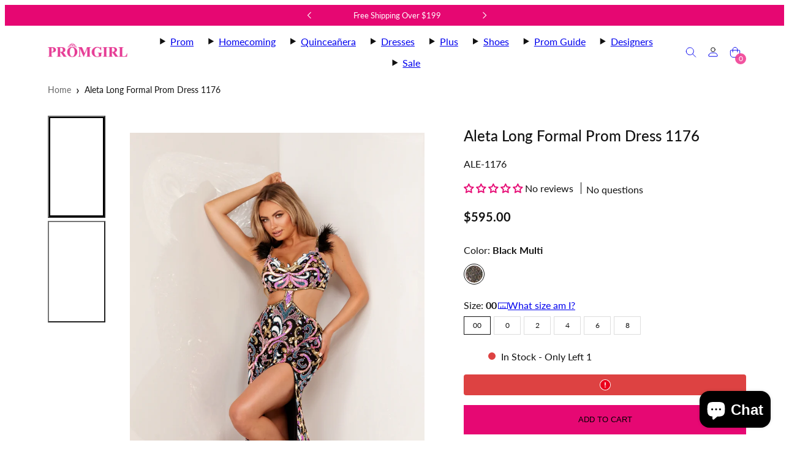

--- FILE ---
content_type: text/html; charset=utf-8
request_url: https://www.promgirl.com/products/aleta-ale-1176-dress
body_size: 82344
content:
<!doctype html>
  <!-- [New Code for tracking] -->
<html class="no-js template-product  " lang="en">
  <!-- [End Code for tracking] -->
  <head>
    <meta charset="utf-8">
    <meta http-equiv="X-UA-Compatible" content="IE=edge">
    <meta name="viewport" content="width=device-width,initial-scale=1">

    

    <!-- [New Code for tracking] -->
    
      <link rel="canonical" href="https://www.promgirl.com/products/aleta-ale-1176-dress">
    

    <meta name="description" content="Shop Aleta Long Formal Prom Dress 1176 at PromGirl. Browse thousands of high-quality special occasion dresses and find your perfect dress.">
    <!-- [New Code for tracking] -->
    <title>Aleta 1176 Long Prom Dress - PromGirl</title>

    <!-- [New Code for tracking] -->    <meta property="og:site_name" content="PromGirl.com">
    <meta property="og:url" content="https://www.promgirl.com/products/aleta-ale-1176-dress">
    <meta property="og:title" content="Aleta 1176 Long Prom Dress - PromGirl">
    <meta property="og:type" content="product">
    <meta property="og:description" content="Shop Aleta Long Formal Prom Dress 1176 at PromGirl. Browse thousands of high-quality special occasion dresses and find your perfect dress.">

    
    
    
    
    

    
    

    <meta property="og:image" content="http://www.promgirl.com/cdn/shop/files/1176BLACKMULTI_1200x2000.jpg?v=1762535225">
    <meta property="og:image:secure_url" content="https://www.promgirl.com/cdn/shop/files/1176BLACKMULTI_1200x2000.jpg?v=1762535225">
    <meta property="og:image:width" content="1200">
    <meta property="og:image:height" content="2000">
    
    
    
    <meta property="og:image:alt" content="A woman poses in the Aleta Long Formal Prom Dress 1176, a colorful beaded gown with cutout details, a high slit, and feather straps, standing against a white wall." />
    

    <meta property="og:price:amount" content="595.00">
    <meta property="og:price:currency" content="USD">
    
    
    

    <meta name="twitter:site" content="@https://x.com/promgirlxo">
    
    
    
    <meta name="twitter:title" content="Aleta 1176 Long Prom Dress - PromGirl">
    <meta name="twitter:description" content="Shop Aleta Long Formal Prom Dress 1176 at PromGirl. Browse thousands of high-quality special occasion dresses and find your perfect dress.">

    
    
      
      
      
        
        
        <meta name="twitter:card" content="summary">
      
      
      <meta
        property="twitter:image"
        content="https:files/1176BLACKMULTI.jpg"
      />
      <meta property="twitter:image:width" content="1200" />
      <meta property="twitter:image:height" content="1200" />
      
      
      <meta property="twitter:image:alt" content="A woman poses in the Aleta Long Formal Prom Dress 1176, a colorful beaded gown with cutout details, a high slit, and feather straps, standing against a white wall." />
    
    
    <!-- [End New Code for tracking] -->
    <link rel="preconnect" href="https://cdn.shopify.com" crossorigin>
    <link rel="preconnect" href="https://fonts.shopifycdn.com" crossorigin>
    
    <style data-shopify>
  @font-face {
  font-family: Lato;
  font-weight: 400;
  font-style: normal;
  font-display: swap;
  src: url("//www.promgirl.com/cdn/fonts/lato/lato_n4.c3b93d431f0091c8be23185e15c9d1fee1e971c5.woff2") format("woff2"),
       url("//www.promgirl.com/cdn/fonts/lato/lato_n4.d5c00c781efb195594fd2fd4ad04f7882949e327.woff") format("woff");
}

  @font-face {
  font-family: Lato;
  font-weight: 700;
  font-style: normal;
  font-display: swap;
  src: url("//www.promgirl.com/cdn/fonts/lato/lato_n7.900f219bc7337bc57a7a2151983f0a4a4d9d5dcf.woff2") format("woff2"),
       url("//www.promgirl.com/cdn/fonts/lato/lato_n7.a55c60751adcc35be7c4f8a0313f9698598612ee.woff") format("woff");
}

  @font-face {
  font-family: Lato;
  font-weight: 400;
  font-style: italic;
  font-display: swap;
  src: url("//www.promgirl.com/cdn/fonts/lato/lato_i4.09c847adc47c2fefc3368f2e241a3712168bc4b6.woff2") format("woff2"),
       url("//www.promgirl.com/cdn/fonts/lato/lato_i4.3c7d9eb6c1b0a2bf62d892c3ee4582b016d0f30c.woff") format("woff");
}

  @font-face {
  font-family: Lato;
  font-weight: 700;
  font-style: italic;
  font-display: swap;
  src: url("//www.promgirl.com/cdn/fonts/lato/lato_i7.16ba75868b37083a879b8dd9f2be44e067dfbf92.woff2") format("woff2"),
       url("//www.promgirl.com/cdn/fonts/lato/lato_i7.4c07c2b3b7e64ab516aa2f2081d2bb0366b9dce8.woff") format("woff");
}

  @font-face {
  font-family: Lato;
  font-weight: 500;
  font-style: normal;
  font-display: swap;
  src: url("//www.promgirl.com/cdn/fonts/lato/lato_n5.b2fec044fbe05725e71d90882e5f3b21dae2efbd.woff2") format("woff2"),
       url("//www.promgirl.com/cdn/fonts/lato/lato_n5.f25a9a5c73ff9372e69074488f99e8ac702b5447.woff") format("woff");
}


  /* Colors - Schemes */
  :root,
    .color-default {
      --color-foreground: #111111;
      --color-background: #ffffff;
      --color-button-foreground: #ffffff;
      --color-button-background: #000000;
      --color-outlines: #000000;
      --color-borders: #dddddd;
      --color-overlay: #ffffff;
      --color-overlay-rgb: 255 255 255;

      --color-card-foreground: #111111;
      --color-card-background: #ffffff;
      --gradient-card-background: #FFFFFF;
      --color-background-alt: #f0f0f0;
      }
  
    .color-alternative-1 {
      --color-foreground: #111111;
      --color-background: #f5f5f5;
      --color-button-foreground: #ffffff;
      --color-button-background: #7abaa4;
      --color-outlines: #7abaa4;
      --color-borders: #cccccc;
      --color-overlay: #000000;
      --color-overlay-rgb: 0 0 0;

      --color-card-foreground: #111111;
      --color-card-background: #ffffff;
      --gradient-card-background: #FFFFFF;
      --color-background-alt: #e6e6e6;
      }
  
    .color-alternative-2 {
      --color-foreground: #000000;
      --color-background: #efe6df;
      --color-button-foreground: #ffffff;
      --color-button-background: #000000;
      --color-outlines: #000000;
      --color-borders: #dfd3ca;
      --color-overlay: #efe6df;
      --color-overlay-rgb: 239 230 223;

      --color-card-foreground: #111111;
      --color-card-background: #ffffff;
      --gradient-card-background: #FFFFFF;
      --color-background-alt: #e5d6cb;
      }
  
    .color-overlay-scheme {
      --color-foreground: #111111;
      --color-background: #ffffff;
      --color-button-foreground: #ffffff;
      --color-button-background: #111111;
      --color-outlines: #111111;
      --color-borders: #cccccc;
      --color-overlay: #000000;
      --color-overlay-rgb: 0 0 0;

      --color-card-foreground: #111111;
      --color-card-background: #f5f5f5;
      --gradient-card-background: #FFFFFF;
      --color-background-alt: #f0f0f0;
      }
  
    .color-scheme-ba9af9f7-42c0-4948-b5cd-aa137f072f9b {
      --color-foreground: #ffffff;
      --color-background: #e60772;
      --color-button-foreground: #e60772;
      --color-button-background: #ffffff;
      --color-outlines: #e60772;
      --color-borders: #cccccc;
      --color-overlay: #ffffff;
      --color-overlay-rgb: 255 255 255;

      --color-card-foreground: #111111;
      --color-card-background: #f5f5f5;
      --gradient-card-background: linear-gradient(127deg, rgba(254, 240, 81, 1), rgba(255, 70, 199, 1) 100%);
      --color-background-alt: #f81481;
      }
  

  body, .color-default, .color-alternative-1, .color-alternative-2, .color-overlay-scheme, .color-scheme-ba9af9f7-42c0-4948-b5cd-aa137f072f9b {
    color: var(--color-foreground);
    background-color: var(--color-background);
  }

  :root {
    --ideal-width: 1140px;
    --container-inner-width: min(100vw - var(--container-margin)*2  , var(--ideal-width));

     /* Colors - Status indicator */
    --success: #31862D;
    --success-foreground: #FFFFFF;
    --error: #DD4242;
    --error-foreground: #FFFFFF;

    /* Colors - Special colors */--cart-dot-foreground: #fff;--cart-dot-background: #cc1122;
    --placeholder-bg: rgba(233, 233, 233);
    --review-stars: #ffcc00;


    /* Typography - Base/Body */
    --font-body-family: Lato, sans-serif;
    --font-body-style: normal;
    --font-body-weight: 400;
    --font-body-line-height: 1.7;
    --font-body-letter-spacing: 0.0em;
    --font-body-text-transform: none;

    /* Typography - Heading/Titles */
    --font-heading-family: Lato, sans-serif;
    --font-heading-style: normal;
    --font-heading-weight: 500;
    --font-heading-line-height: 1.4;
    --font-heading-letter-spacing: 0.0em;
    --font-heading-text-transform: none;

    /* Typography - Subheading/Subtitle */--font-subheader-family: var(--font-heading-family);
    --font-subheader-style: var(--font-heading-style);
    --font-subheader-weight: var(--font-heading-weight);--font-subheader-text-transform: none;
    --font-subheader-letter-spacing: 0.0em;

    /* Typography - Buttons */--font-button-family: var(--font-body-family);
    --font-button-style: var(--font-body-style);
    --font-button-weight: var(--font-body-weight);--font-button-text-transform: none;
    --font-button-size: 14px;
    --font-button-letter-spacing: 0.0em;

    /* Typography - Site header */--font-site-header-family: var(--font-body-family);
    --font-site-header-style: var(--font-body-style);
    --font-site-header-weight: var(--font-body-weight);--font-site-header-text-transform: none;
    --font-site-header-size: 14px;
    --font-site-header-letter-spacing: 0.0em;

    /* Typography - Navigation */--font-navigation-family: var(--font-body-family);
    --font-navigation-style: var(--font-body-style);
    --font-navigation-weight: var(--font-body-weight);--font-navigation-text-transform: uppercase;

    --font-navigation-size: 15px;
    --font-navigation-line-height: 1.7;
    --font-navigation-letter-spacing: 0.0em;

    /* Badges */--font-badge-family: var(--font-heading-family);
    --font-badge-style: var(--font-heading-style);
    --font-badge-weight: var(--font-heading-weight);--font-badge-text-transform: uppercase;

    --font-badge-size: 11px;
    --font-badge-letter-spacing: 0.1em;
    --badge-border-radius: 200px;

    --badge-color-foreground--sale: #ffffff;
    --badge-color-background--sale: #dd4242;

    --badge-color-foreground--preorder: #ffffff;
    --badge-color-background--preorder: #111111;

    --badge-color-foreground--new: #ffffff;
    --badge-color-background--new: #69b3a6;

    --badge-color-foreground--soldout: #ffffff;
    --badge-color-background--soldout: #777777;

    

    /* Drawers */
    --drawers-overlay-alpha: 0.25;
    --drawers-overlay-blur: 4px;

    /* Modals */
    --modals-overlay-alpha: 0.3;
    --modals-overlay-blur: 4px;

    /* Cards */
    --card-border-radius: 0px;
    --card-body-padding: 24px;
    --card-media-padding: 24px;

    /* Aesthetics */
    --button-border-radius: 0px;
    --button-padding: 0.6em 1.8em;
    --button-round-padding: 0.6em;
    --modal-border-radius: 0px;
    --icon-stroke: 1;
    --icon-stroke-px: 1px;--br-img: 0px;/* Forms and inputs */
    --input-background: #FFFFFF;
    --input-foreground: #111111;
    --input-border-width: 0px;
    --input-border-color: #DDDDDD;
    --input-border-radius: 6px;
    --input-box-shadow: inset 2px 2px 8px rgba(0,0,0,.25);
    --input-letter-spacing: 0;

    /* Other */--css-icon-close: url("data:image/svg+xml,%3Csvg version='1.1' xmlns='http://www.w3.org/2000/svg' x='0px' y='0px' width='44px' height='44px' viewBox='0 0 44 44' %3E%3Cstyle type='text/css'%3E .line%7Bfill:none;stroke:%23ffffff;stroke-linecap:round;stroke-width:1;stroke-linejoin:round;%7D%0A%3C/style%3E%3Ccircle cx='22' cy='22' r='18' fill='%23e60772' /%3E%3Cline class='line' x1='27' y1='17' x2='17' y2='27'/%3E%3Cline class='line' x1='17' y1='17' x2='27' y2='27'/%3E%3C/svg%3E");
    --css-icon-full-screen: url("data:image/svg+xml,%3Csvg version='1.1' xmlns='http://www.w3.org/2000/svg' x='0px' y='0px' width='44px' height='44px' viewBox='0 0 44 44' %3E%3Cstyle type='text/css'%3E .line%7Bfill:none;stroke:%23ffffff;stroke-linecap:round;stroke-width:1;stroke-linejoin:round;%7D%0A%3C/style%3E%3Ccircle cx='22' cy='22' r='18' fill='%23e60772' /%3E%3Cpolyline class='line' points='15 20 15 15 20 15'/%3E %3Cpolyline class='line' points='24 15 29 15 29 20'/%3E %3Cpolyline class='line' points='29 24 29 29 24 29'/%3E %3Cpolyline class='line' points='20 29 15 29 15 24'/%3E %3Cline class='line' x1='15' y1='15' x2='19' y2='19'/%3E %3Cline class='line' x1='29' y1='15' x2='25' y2='19'/%3E %3Cline class='line' x1='29' y1='29' x2='25' y2='25'/%3E %3Cline class='line' x1='15' y1='29' x2='19' y2='25'/%3E%3C/svg%3E");
    --css-icon-zoom-in: url("data:image/svg+xml,%3Csvg version='1.1' xmlns='http://www.w3.org/2000/svg' x='0px' y='0px' width='44px' height='44px' viewBox='0 0 44 44' %3E%3Cstyle type='text/css'%3E .line%7Bfill:none;stroke:%23ffffff;stroke-linecap:round;stroke-width:1;stroke-linejoin:round;%7D%0A%3C/style%3E%3Ccircle cx='22' cy='22' r='18' fill='%23e60772' /%3E%3Ccircle class='line' cx='21' cy='21' r='6'/%3E%3Cline class='line' x1='21' y1='19' x2='21' y2='23'/%3E%3Cline class='line' x1='19' y1='21' x2='23' y2='21'/%3E%3Cline class='line' x1='29.6' y1='29.6' x2='25.2' y2='25.2'/%3E%3C/svg%3E");
    --sticky-header-margin-top: 0;
  }

  html {font-size: 62.5%;

    --gutter: 24px;
    --container-margin: 24px;
    --grid-gap: 24px;--max-col-width: 73px
  }

  @media only screen and (min-width: 768px) {
    html {font-size: 55.55555555555555%;
      --gutter: 24px;
      --container-margin: 64px;
    }
  }/* ---------- */
  /* TYPOGRAPHY */
  body     { --font-size: 1.6rem }
  h1,.h1   { --font-size: 3.2rem }
  h2,.h2   { --font-size: 2.6rem }
  h3,.h3   { --font-size: 2.2rem }
  h4,.h4   { --font-size: 2.0rem }
  h5,.h5   { --font-size: 1.8rem }
  h6,.h6   { --font-size: 1.6rem }
  .caption { --font-size: 1.2rem }

  body, .font-body {
    font-size: var(--font-size);
    font-family: var(--font-body-family);
    font-style: var(--font-body-style);
    font-weight: var(--font-body-weight);
    line-height: var(--font-body-line-height);
    letter-spacing: var(--font-body-letter-spacing);
  }

  h1,h2,h3,h4,h5,h6,
  .h1,.h2,.h3,.h4,.h5,.h6 {
    font-size: var(--font-size);
    font-family: var(--font-heading-family);
    font-style: var(--font-heading-style);
    font-weight: var(--font-heading-weight);
    line-height: var(--font-heading-line-height);
    letter-spacing: var(--font-heading-letter-spacing);
    text-transform: var(--font-heading-text-transform);
    word-break: break-word;
  }

  @media only screen and (min-width: 768px) {
    body     { --font-size: 1.8rem }
    h1,.h1   { --font-size: 4.0rem }
    h2,.h2   { --font-size: 3.2rem }
    h3,.h3   { --font-size: 2.6rem }
    h4,.h4   { --font-size: 2.2rem }
    h5,.h5   { --font-size: 2.0rem }
    h6,.h6   { --font-size: 1.8rem }
    .caption { --font-size: 1.4rem }
  }

  /* Size modifiers */
  .size--nano, .rte.size--nano *              { font-size: calc(var(--font-size)*0.65) }
  .size--tiny, .rte.size--tiny *              { font-size: calc(var(--font-size)*0.75) }
  .size--small, .rte.size--small *            { font-size: calc(var(--font-size)*0.85) }
  .size--default, .rte.size--default *        { font-size: var(--font-size) }
  .size--large, .rte.size--large *            { font-size: calc(var(--font-size)*1.25) }
  .size--huge, .rte.size--huge *              { font-size: calc(var(--font-size)*1.50) }
  .size--gigantic, .rte.size--gigantic *      { font-size: calc(var(--font-size)*2.00) }
  .size--outrageous, .rte.size--outrageous *  { font-size: calc(var(--font-size)*3.00) }

  .btn.size--nano       { font-size: calc(var(--font-button-size)*0.65) !important }
  .btn.size--tiny       { font-size: calc(var(--font-button-size)*0.75) !important }
  .btn.size--small      { font-size: calc(var(--font-button-size)*0.85) !important }
  .btn.size--default    { font-size: var(--font-button-size) !important }
  .btn.size--large      { font-size: calc(var(--font-button-size)*1.25) !important }
  .btn.size--huge       { font-size: calc(var(--font-button-size)*1.50) !important }
  .btn.size--gigantic   { font-size: calc(var(--font-button-size)*2.00) !important }
  .btn.size--outrageous { font-size: calc(var(--font-button-size)*3.00) !important }

  @media only screen and (min-width: 768px) {
    .sm-size--nano, .rte.sm-size--nano *              { font-size: calc(var(--font-size)*0.65) }
    .sm-size--tiny, .rte.sm-size--tiny *              { font-size: calc(var(--font-size)*0.75) }
    .sm-size--small, .rte.sm-size--small *            { font-size: calc(var(--font-size)*0.85) }
    .sm-size--default, .rte.sm-size--default *        { font-size: var(--font-size) }
    .sm-size--large, .rte.sm-size--large *            { font-size: calc(var(--font-size)*1.25) }
    .sm-size--huge, .rte.sm-size--huge *              { font-size: calc(var(--font-size)*1.50) }
    .sm-size--gigantic, .rte.sm-size--gigantic *      { font-size: calc(var(--font-size)*2.00) }
    .sm-size--outrageous, .rte.sm-size--outrageous *  { font-size: calc(var(--font-size)*3.00) }

    .btn.sm-size--nano       { font-size: calc(var(--font-button-size)*0.65) !important }
    .btn.sm-size--tiny       { font-size: calc(var(--font-button-size)*0.75) !important }
    .btn.sm-size--small      { font-size: calc(var(--font-button-size)*0.85) !important }
    .btn.sm-size--default    { font-size: var(--font-button-size) !important }
    .btn.sm-size--large      { font-size: calc(var(--font-button-size)*1.25) !important }
    .btn.sm-size--huge       { font-size: calc(var(--font-button-size)*1.50) !important }
    .btn.sm-size--gigantic   { font-size: calc(var(--font-button-size)*2.00) !important }
    .btn.sm-size--outrageous { font-size: calc(var(--font-button-size)*3.00) !important }
  }

  /* Style modifiers */
  .style--subdued   { opacity: 0.65 }
  em, .style--italic { font-family: serif }

  .subheading {
    font-family: var(--font-subheader-family);
    font-weight: var(--font-subheader-weight);
    font-style: var(--font-subheader-style);
    letter-spacing: var(--font-subheader-letter-spacing);
    text-transform: var(--font-subheader-text-transform);
  }@media only screen and (min-width: 768px) {
    .gridy-arrows {
      opacity: 0 !important;
      transform: scale(0.95) !important;
      transition: all 0.3s ease-in-out !important;
    }
    .gridy-slider:hover .gridy-arrows {
      opacity: 1 !important;
      transform: scale(1.0) !important;
    }
  }/* Badge style classes */
  .badge.sale, .style--badge-sale {
    color: var(--badge-color-foreground--sale);
    background-color: var(--badge-color-background--sale);
  }
  .badge.preorder, .style--badge-preorder {
    color: var(--badge-color-foreground--preorder);
    background: var(--badge-color-background--preorder);
  }
  .badge.new, .style--badge-new {
    color: var(--badge-color-foreground--new);
    background: var(--badge-color-background--new);
  }
  .badge.soldout, .style--badge-soldout {
    color: var(--badge-color-foreground--soldout);
    background: var(--badge-color-background--soldout);
  }

  
</style>

    <link href="//www.promgirl.com/cdn/shop/t/134/assets/accessibility.css?v=3023329802642405321765357013" rel="stylesheet" type="text/css" media="all" />
    <link href="//www.promgirl.com/cdn/shop/t/134/assets/reset.css?v=91232583229524551491761879366" rel="stylesheet" type="text/css" media="all" />
    <link href="//www.promgirl.com/cdn/shop/t/134/assets/critical.css?v=15453140675091997151761879366" rel="stylesheet" type="text/css" media="all" />
    <link href="//www.promgirl.com/cdn/shop/t/134/assets/template-product.css?v=155045741241139442581767950034" rel="stylesheet" type="text/css" media="all" />
    <link href="//www.promgirl.com/cdn/shop/t/134/assets/component-grid.css?v=142178509871249688311761879366" rel="stylesheet" type="text/css" media="all" />
    <link href="//www.promgirl.com/cdn/shop/t/134/assets/component-card.css?v=7565071163685656811761879366" rel="stylesheet" type="text/css" media="all" />
    <link href="//www.promgirl.com/cdn/shop/t/134/assets/component-gridy-slider.css?v=97682271239653761771761879366" rel="stylesheet" type="text/css" media="all" />
    
    
    <link rel="preload" as="font" fetchpriority="high" href="//www.promgirl.com/cdn/fonts/lato/lato_n4.c3b93d431f0091c8be23185e15c9d1fee1e971c5.woff2" type="font/woff2" crossorigin>
    <link rel="preload" as="font" fetchpriority="high" href="//www.promgirl.com/cdn/fonts/lato/lato_n5.b2fec044fbe05725e71d90882e5f3b21dae2efbd.woff2" type="font/woff2" crossorigin>
    <link rel="preload" as="style" fetchpriority="low" href="//www.promgirl.com/cdn/shop/t/134/assets/animations.css?v=174467380770972190571761879366" onload="this.rel='stylesheet'">
    <link rel="preload" as="style" fetchpriority="low" href="//www.promgirl.com/cdn/shop/t/134/assets/component-product-form.css?v=24855685713483292751761879366" onload="this.rel='stylesheet'">
    <link rel="preload" as="image" href="//www.promgirl.com/cdn/shop/files/1176BLACKMULTI.jpg?v=1762535225&width=800" media="(min-width: 768px)">
    
    <link rel="stylesheet" href="//www.promgirl.com/cdn/shop/t/134/assets/component-cart.css?v=57385630583070411071761879366" media="print" onload="this.media='all'">
    
    
    <noscript>
    <link href="//www.promgirl.com/cdn/shop/t/134/assets/animations.css?v=174467380770972190571761879366" rel="stylesheet" type="text/css" media="all" />
    <link href="//www.promgirl.com/cdn/shop/t/134/assets/component-product-form.css?v=24855685713483292751761879366" rel="stylesheet" type="text/css" media="all" />
    <link href="//www.promgirl.com/cdn/shop/t/134/assets/component-cart.css?v=57385630583070411071761879366" rel="stylesheet" type="text/css" media="all" />
    </noscript>

    
    <script type="text/javascript" src="//www.promgirl.com/cdn/shop/t/134/assets/global.js?v=147703643129717716171764756869" defer></script>
    <script type="text/javascript" data-loading="lazy" data-src="//www.promgirl.com/cdn/shop/t/134/assets/component-predictive-search.js?v=60418309018047240721761879366"></script>
    <script type="text/javascript" src="//www.promgirl.com/cdn/shop/t/134/assets/component-product-form.js?v=38226545736258345031761879366" defer></script>
    <script type="text/javascript" src="//www.promgirl.com/cdn/shop/t/134/assets/component-animations.js?v=106395632766080296651761879366" defer></script>

    <script>window.performance && window.performance.mark && window.performance.mark('shopify.content_for_header.start');</script><meta name="google-site-verification" content="nsTRVdAXgvSI6XGn11nc3IDkRurcuvCVdcYfZd60BGE">
<meta id="shopify-digital-wallet" name="shopify-digital-wallet" content="/61764141261/digital_wallets/dialog">
<meta name="shopify-checkout-api-token" content="7137005891d268f8347f6260334bf45f">
<meta id="in-context-paypal-metadata" data-shop-id="61764141261" data-venmo-supported="true" data-environment="production" data-locale="en_US" data-paypal-v4="true" data-currency="USD">
<link rel="alternate" type="application/json+oembed" href="https://www.promgirl.com/products/aleta-ale-1176-dress.oembed">
<script async="async" src="/checkouts/internal/preloads.js?locale=en-US"></script>
<link rel="preconnect" href="https://shop.app" crossorigin="anonymous">
<script async="async" src="https://shop.app/checkouts/internal/preloads.js?locale=en-US&shop_id=61764141261" crossorigin="anonymous"></script>
<script id="apple-pay-shop-capabilities" type="application/json">{"shopId":61764141261,"countryCode":"US","currencyCode":"USD","merchantCapabilities":["supports3DS"],"merchantId":"gid:\/\/shopify\/Shop\/61764141261","merchantName":"PromGirl.com","requiredBillingContactFields":["postalAddress","email","phone"],"requiredShippingContactFields":["postalAddress","email","phone"],"shippingType":"shipping","supportedNetworks":["visa","masterCard","amex","discover","elo","jcb"],"total":{"type":"pending","label":"PromGirl.com","amount":"1.00"},"shopifyPaymentsEnabled":true,"supportsSubscriptions":true}</script>
<script id="shopify-features" type="application/json">{"accessToken":"7137005891d268f8347f6260334bf45f","betas":["rich-media-storefront-analytics"],"domain":"www.promgirl.com","predictiveSearch":true,"shopId":61764141261,"locale":"en"}</script>
<script>var Shopify = Shopify || {};
Shopify.shop = "promgirl-com.myshopify.com";
Shopify.locale = "en";
Shopify.currency = {"active":"USD","rate":"1.0"};
Shopify.country = "US";
Shopify.theme = {"name":"Dev - Dec25 Launch Candidate","id":181521416559,"schema_name":"Taiga","schema_version":"6.0.0","theme_store_id":1751,"role":"main"};
Shopify.theme.handle = "null";
Shopify.theme.style = {"id":null,"handle":null};
Shopify.cdnHost = "www.promgirl.com/cdn";
Shopify.routes = Shopify.routes || {};
Shopify.routes.root = "/";</script>
<script type="module">!function(o){(o.Shopify=o.Shopify||{}).modules=!0}(window);</script>
<script>!function(o){function n(){var o=[];function n(){o.push(Array.prototype.slice.apply(arguments))}return n.q=o,n}var t=o.Shopify=o.Shopify||{};t.loadFeatures=n(),t.autoloadFeatures=n()}(window);</script>
<script>
  window.ShopifyPay = window.ShopifyPay || {};
  window.ShopifyPay.apiHost = "shop.app\/pay";
  window.ShopifyPay.redirectState = null;
</script>
<script id="shop-js-analytics" type="application/json">{"pageType":"product"}</script>
<script defer="defer" async type="module" src="//www.promgirl.com/cdn/shopifycloud/shop-js/modules/v2/client.init-shop-cart-sync_C5BV16lS.en.esm.js"></script>
<script defer="defer" async type="module" src="//www.promgirl.com/cdn/shopifycloud/shop-js/modules/v2/chunk.common_CygWptCX.esm.js"></script>
<script type="module">
  await import("//www.promgirl.com/cdn/shopifycloud/shop-js/modules/v2/client.init-shop-cart-sync_C5BV16lS.en.esm.js");
await import("//www.promgirl.com/cdn/shopifycloud/shop-js/modules/v2/chunk.common_CygWptCX.esm.js");

  window.Shopify.SignInWithShop?.initShopCartSync?.({"fedCMEnabled":true,"windoidEnabled":true});

</script>
<script defer="defer" async type="module" src="//www.promgirl.com/cdn/shopifycloud/shop-js/modules/v2/client.payment-terms_CZxnsJam.en.esm.js"></script>
<script defer="defer" async type="module" src="//www.promgirl.com/cdn/shopifycloud/shop-js/modules/v2/chunk.common_CygWptCX.esm.js"></script>
<script defer="defer" async type="module" src="//www.promgirl.com/cdn/shopifycloud/shop-js/modules/v2/chunk.modal_D71HUcav.esm.js"></script>
<script type="module">
  await import("//www.promgirl.com/cdn/shopifycloud/shop-js/modules/v2/client.payment-terms_CZxnsJam.en.esm.js");
await import("//www.promgirl.com/cdn/shopifycloud/shop-js/modules/v2/chunk.common_CygWptCX.esm.js");
await import("//www.promgirl.com/cdn/shopifycloud/shop-js/modules/v2/chunk.modal_D71HUcav.esm.js");

  
</script>
<script>
  window.Shopify = window.Shopify || {};
  if (!window.Shopify.featureAssets) window.Shopify.featureAssets = {};
  window.Shopify.featureAssets['shop-js'] = {"shop-cart-sync":["modules/v2/client.shop-cart-sync_ZFArdW7E.en.esm.js","modules/v2/chunk.common_CygWptCX.esm.js"],"init-fed-cm":["modules/v2/client.init-fed-cm_CmiC4vf6.en.esm.js","modules/v2/chunk.common_CygWptCX.esm.js"],"shop-button":["modules/v2/client.shop-button_tlx5R9nI.en.esm.js","modules/v2/chunk.common_CygWptCX.esm.js"],"shop-cash-offers":["modules/v2/client.shop-cash-offers_DOA2yAJr.en.esm.js","modules/v2/chunk.common_CygWptCX.esm.js","modules/v2/chunk.modal_D71HUcav.esm.js"],"init-windoid":["modules/v2/client.init-windoid_sURxWdc1.en.esm.js","modules/v2/chunk.common_CygWptCX.esm.js"],"shop-toast-manager":["modules/v2/client.shop-toast-manager_ClPi3nE9.en.esm.js","modules/v2/chunk.common_CygWptCX.esm.js"],"init-shop-email-lookup-coordinator":["modules/v2/client.init-shop-email-lookup-coordinator_B8hsDcYM.en.esm.js","modules/v2/chunk.common_CygWptCX.esm.js"],"init-shop-cart-sync":["modules/v2/client.init-shop-cart-sync_C5BV16lS.en.esm.js","modules/v2/chunk.common_CygWptCX.esm.js"],"avatar":["modules/v2/client.avatar_BTnouDA3.en.esm.js"],"pay-button":["modules/v2/client.pay-button_FdsNuTd3.en.esm.js","modules/v2/chunk.common_CygWptCX.esm.js"],"init-customer-accounts":["modules/v2/client.init-customer-accounts_DxDtT_ad.en.esm.js","modules/v2/client.shop-login-button_C5VAVYt1.en.esm.js","modules/v2/chunk.common_CygWptCX.esm.js","modules/v2/chunk.modal_D71HUcav.esm.js"],"init-shop-for-new-customer-accounts":["modules/v2/client.init-shop-for-new-customer-accounts_ChsxoAhi.en.esm.js","modules/v2/client.shop-login-button_C5VAVYt1.en.esm.js","modules/v2/chunk.common_CygWptCX.esm.js","modules/v2/chunk.modal_D71HUcav.esm.js"],"shop-login-button":["modules/v2/client.shop-login-button_C5VAVYt1.en.esm.js","modules/v2/chunk.common_CygWptCX.esm.js","modules/v2/chunk.modal_D71HUcav.esm.js"],"init-customer-accounts-sign-up":["modules/v2/client.init-customer-accounts-sign-up_CPSyQ0Tj.en.esm.js","modules/v2/client.shop-login-button_C5VAVYt1.en.esm.js","modules/v2/chunk.common_CygWptCX.esm.js","modules/v2/chunk.modal_D71HUcav.esm.js"],"shop-follow-button":["modules/v2/client.shop-follow-button_Cva4Ekp9.en.esm.js","modules/v2/chunk.common_CygWptCX.esm.js","modules/v2/chunk.modal_D71HUcav.esm.js"],"checkout-modal":["modules/v2/client.checkout-modal_BPM8l0SH.en.esm.js","modules/v2/chunk.common_CygWptCX.esm.js","modules/v2/chunk.modal_D71HUcav.esm.js"],"lead-capture":["modules/v2/client.lead-capture_Bi8yE_yS.en.esm.js","modules/v2/chunk.common_CygWptCX.esm.js","modules/v2/chunk.modal_D71HUcav.esm.js"],"shop-login":["modules/v2/client.shop-login_D6lNrXab.en.esm.js","modules/v2/chunk.common_CygWptCX.esm.js","modules/v2/chunk.modal_D71HUcav.esm.js"],"payment-terms":["modules/v2/client.payment-terms_CZxnsJam.en.esm.js","modules/v2/chunk.common_CygWptCX.esm.js","modules/v2/chunk.modal_D71HUcav.esm.js"]};
</script>
<script>(function() {
  var isLoaded = false;
  function asyncLoad() {
    if (isLoaded) return;
    isLoaded = true;
    var urls = ["https:\/\/assets.smartwishlist.webmarked.net\/static\/v6\/smartwishlist.js?shop=promgirl-com.myshopify.com","https:\/\/uw-egcr.s3.eu-west-2.amazonaws.com\/egcr-badge-promgirl-com.myshopify.com.js?shop=promgirl-com.myshopify.com","https:\/\/stack-discounts.merchantyard.com\/js\/integrations\/script.js?v=2171\u0026shop=promgirl-com.myshopify.com","https:\/\/sdk.postscript.io\/sdk-script-loader.bundle.js?shopId=290288\u0026shop=promgirl-com.myshopify.com","https:\/\/widget.trustpilot.com\/bootstrap\/v5\/tp.widget.sync.bootstrap.min.js?shop=promgirl-com.myshopify.com","https:\/\/ecommplugins-scripts.trustpilot.com\/v2.1\/js\/header.min.js?settings=eyJrZXkiOiJ5SnRyd3NCQmVRNnVkbjJtIiwicyI6InNrdSJ9\u0026shop=promgirl-com.myshopify.com","https:\/\/ecommplugins-scripts.trustpilot.com\/v2.1\/js\/success.min.js?settings=eyJrZXkiOiJ5SnRyd3NCQmVRNnVkbjJtIiwicyI6InNrdSIsInQiOlsib3JkZXJzL2Z1bGZpbGxlZCJdLCJ2IjoiIiwiYSI6IiJ9\u0026shop=promgirl-com.myshopify.com","https:\/\/ecommplugins-trustboxsettings.trustpilot.com\/promgirl-com.myshopify.com.js?settings=1765822086983\u0026shop=promgirl-com.myshopify.com"];
    for (var i = 0; i < urls.length; i++) {
      var s = document.createElement('script');
      s.type = 'text/javascript';
      s.async = true;
      s.src = urls[i];
      var x = document.getElementsByTagName('script')[0];
      x.parentNode.insertBefore(s, x);
    }
  };
  if(window.attachEvent) {
    window.attachEvent('onload', asyncLoad);
  } else {
    window.addEventListener('load', asyncLoad, false);
  }
})();</script>
<script id="__st">var __st={"a":61764141261,"offset":-18000,"reqid":"0830ed9a-a691-4c86-a5c0-4a5e6d2acf26-1768713144","pageurl":"www.promgirl.com\/products\/aleta-ale-1176-dress","u":"5342338739f0","p":"product","rtyp":"product","rid":8728973377741};</script>
<script>window.ShopifyPaypalV4VisibilityTracking = true;</script>
<script id="captcha-bootstrap">!function(){'use strict';const t='contact',e='account',n='new_comment',o=[[t,t],['blogs',n],['comments',n],[t,'customer']],c=[[e,'customer_login'],[e,'guest_login'],[e,'recover_customer_password'],[e,'create_customer']],r=t=>t.map((([t,e])=>`form[action*='/${t}']:not([data-nocaptcha='true']) input[name='form_type'][value='${e}']`)).join(','),a=t=>()=>t?[...document.querySelectorAll(t)].map((t=>t.form)):[];function s(){const t=[...o],e=r(t);return a(e)}const i='password',u='form_key',d=['recaptcha-v3-token','g-recaptcha-response','h-captcha-response',i],f=()=>{try{return window.sessionStorage}catch{return}},m='__shopify_v',_=t=>t.elements[u];function p(t,e,n=!1){try{const o=window.sessionStorage,c=JSON.parse(o.getItem(e)),{data:r}=function(t){const{data:e,action:n}=t;return t[m]||n?{data:e,action:n}:{data:t,action:n}}(c);for(const[e,n]of Object.entries(r))t.elements[e]&&(t.elements[e].value=n);n&&o.removeItem(e)}catch(o){console.error('form repopulation failed',{error:o})}}const l='form_type',E='cptcha';function T(t){t.dataset[E]=!0}const w=window,h=w.document,L='Shopify',v='ce_forms',y='captcha';let A=!1;((t,e)=>{const n=(g='f06e6c50-85a8-45c8-87d0-21a2b65856fe',I='https://cdn.shopify.com/shopifycloud/storefront-forms-hcaptcha/ce_storefront_forms_captcha_hcaptcha.v1.5.2.iife.js',D={infoText:'Protected by hCaptcha',privacyText:'Privacy',termsText:'Terms'},(t,e,n)=>{const o=w[L][v],c=o.bindForm;if(c)return c(t,g,e,D).then(n);var r;o.q.push([[t,g,e,D],n]),r=I,A||(h.body.append(Object.assign(h.createElement('script'),{id:'captcha-provider',async:!0,src:r})),A=!0)});var g,I,D;w[L]=w[L]||{},w[L][v]=w[L][v]||{},w[L][v].q=[],w[L][y]=w[L][y]||{},w[L][y].protect=function(t,e){n(t,void 0,e),T(t)},Object.freeze(w[L][y]),function(t,e,n,w,h,L){const[v,y,A,g]=function(t,e,n){const i=e?o:[],u=t?c:[],d=[...i,...u],f=r(d),m=r(i),_=r(d.filter((([t,e])=>n.includes(e))));return[a(f),a(m),a(_),s()]}(w,h,L),I=t=>{const e=t.target;return e instanceof HTMLFormElement?e:e&&e.form},D=t=>v().includes(t);t.addEventListener('submit',(t=>{const e=I(t);if(!e)return;const n=D(e)&&!e.dataset.hcaptchaBound&&!e.dataset.recaptchaBound,o=_(e),c=g().includes(e)&&(!o||!o.value);(n||c)&&t.preventDefault(),c&&!n&&(function(t){try{if(!f())return;!function(t){const e=f();if(!e)return;const n=_(t);if(!n)return;const o=n.value;o&&e.removeItem(o)}(t);const e=Array.from(Array(32),(()=>Math.random().toString(36)[2])).join('');!function(t,e){_(t)||t.append(Object.assign(document.createElement('input'),{type:'hidden',name:u})),t.elements[u].value=e}(t,e),function(t,e){const n=f();if(!n)return;const o=[...t.querySelectorAll(`input[type='${i}']`)].map((({name:t})=>t)),c=[...d,...o],r={};for(const[a,s]of new FormData(t).entries())c.includes(a)||(r[a]=s);n.setItem(e,JSON.stringify({[m]:1,action:t.action,data:r}))}(t,e)}catch(e){console.error('failed to persist form',e)}}(e),e.submit())}));const S=(t,e)=>{t&&!t.dataset[E]&&(n(t,e.some((e=>e===t))),T(t))};for(const o of['focusin','change'])t.addEventListener(o,(t=>{const e=I(t);D(e)&&S(e,y())}));const B=e.get('form_key'),M=e.get(l),P=B&&M;t.addEventListener('DOMContentLoaded',(()=>{const t=y();if(P)for(const e of t)e.elements[l].value===M&&p(e,B);[...new Set([...A(),...v().filter((t=>'true'===t.dataset.shopifyCaptcha))])].forEach((e=>S(e,t)))}))}(h,new URLSearchParams(w.location.search),n,t,e,['guest_login'])})(!0,!0)}();</script>
<script integrity="sha256-4kQ18oKyAcykRKYeNunJcIwy7WH5gtpwJnB7kiuLZ1E=" data-source-attribution="shopify.loadfeatures" defer="defer" src="//www.promgirl.com/cdn/shopifycloud/storefront/assets/storefront/load_feature-a0a9edcb.js" crossorigin="anonymous"></script>
<script crossorigin="anonymous" defer="defer" src="//www.promgirl.com/cdn/shopifycloud/storefront/assets/shopify_pay/storefront-65b4c6d7.js?v=20250812"></script>
<script data-source-attribution="shopify.dynamic_checkout.dynamic.init">var Shopify=Shopify||{};Shopify.PaymentButton=Shopify.PaymentButton||{isStorefrontPortableWallets:!0,init:function(){window.Shopify.PaymentButton.init=function(){};var t=document.createElement("script");t.src="https://www.promgirl.com/cdn/shopifycloud/portable-wallets/latest/portable-wallets.en.js",t.type="module",document.head.appendChild(t)}};
</script>
<script data-source-attribution="shopify.dynamic_checkout.buyer_consent">
  function portableWalletsHideBuyerConsent(e){var t=document.getElementById("shopify-buyer-consent"),n=document.getElementById("shopify-subscription-policy-button");t&&n&&(t.classList.add("hidden"),t.setAttribute("aria-hidden","true"),n.removeEventListener("click",e))}function portableWalletsShowBuyerConsent(e){var t=document.getElementById("shopify-buyer-consent"),n=document.getElementById("shopify-subscription-policy-button");t&&n&&(t.classList.remove("hidden"),t.removeAttribute("aria-hidden"),n.addEventListener("click",e))}window.Shopify?.PaymentButton&&(window.Shopify.PaymentButton.hideBuyerConsent=portableWalletsHideBuyerConsent,window.Shopify.PaymentButton.showBuyerConsent=portableWalletsShowBuyerConsent);
</script>
<script data-source-attribution="shopify.dynamic_checkout.cart.bootstrap">document.addEventListener("DOMContentLoaded",(function(){function t(){return document.querySelector("shopify-accelerated-checkout-cart, shopify-accelerated-checkout")}if(t())Shopify.PaymentButton.init();else{new MutationObserver((function(e,n){t()&&(Shopify.PaymentButton.init(),n.disconnect())})).observe(document.body,{childList:!0,subtree:!0})}}));
</script>
<script id='scb4127' type='text/javascript' async='' src='https://www.promgirl.com/cdn/shopifycloud/privacy-banner/storefront-banner.js'></script><link id="shopify-accelerated-checkout-styles" rel="stylesheet" media="screen" href="https://www.promgirl.com/cdn/shopifycloud/portable-wallets/latest/accelerated-checkout-backwards-compat.css" crossorigin="anonymous">
<style id="shopify-accelerated-checkout-cart">
        #shopify-buyer-consent {
  margin-top: 1em;
  display: inline-block;
  width: 100%;
}

#shopify-buyer-consent.hidden {
  display: none;
}

#shopify-subscription-policy-button {
  background: none;
  border: none;
  padding: 0;
  text-decoration: underline;
  font-size: inherit;
  cursor: pointer;
}

#shopify-subscription-policy-button::before {
  box-shadow: none;
}

      </style>
<script id="sections-script" data-sections="product-recommendations" defer="defer" src="//www.promgirl.com/cdn/shop/t/134/compiled_assets/scripts.js?v=154967"></script>
<script>window.performance && window.performance.mark && window.performance.mark('shopify.content_for_header.end');</script>

    <script>
      document.documentElement.className = document.documentElement.className.replace('no-js', 'js');
    </script>

    <meta name="theme-color" content="#ffffff">
    <link rel="shortcut icon" href="//www.promgirl.com/cdn/shop/files/favicon.png?crop=center&height=32&v=1662448155&width=32" type="image/png" />
    
  <!-- BEGIN app block: shopify://apps/redo/blocks/redo_app_embed/c613644b-6df4-4d11-b336-43a5c06745a1 --><!-- BEGIN app snippet: env -->

<script>
  if (typeof process === "undefined") {
    process = {};
  }
  process.env ??= {};
  process.env.AMPLITUDE_API_KEY = "b5eacb35b49c693d959231826b35f7ca";
  process.env.IPIFY_API_KEY = "at_S8q5xe1hwi5jKf6CSb4V661KXTKK2";
  process.env.REDO_API_URL = "https://shopify-cdn.getredo.com";
  process.env.REDO_CHAT_WIDGET_URL = "https://chat-widget.getredo.com";
  process.env.REDO_SHOPIFY_SERVER_URL = "https://shopify-server.getredo.com";

  if (typeof redoStorefront === "undefined") {
    redoStorefront = {};
  }
  redoStorefront.env ??= {};
  redoStorefront.env.AMPLITUDE_API_KEY = "b5eacb35b49c693d959231826b35f7ca";
  redoStorefront.env.IPIFY_API_KEY = "at_S8q5xe1hwi5jKf6CSb4V661KXTKK2";
  redoStorefront.env.REDO_API_URL = "https://shopify-cdn.getredo.com";
  redoStorefront.env.REDO_CHAT_WIDGET_URL = "https://chat-widget.getredo.com";
  redoStorefront.env.REDO_SHOPIFY_SERVER_URL = "https://shopify-server.getredo.com";
</script>
<!-- END app snippet -->
<script>
  const parts = navigator.userAgent.split(" ").map(part => btoa(part)).join("").replace(/=/g, "").toLowerCase();
  if (!parts.includes("2hyb21lluxpz2h0ag91c2") && !parts.includes("w90bwzwcg93zxikdiwmjipk")) {
    const script = document.createElement("script");
    script.async = true;
    script.src = "https://cdn.shopify.com/extensions/019bcd10-d4b8-7245-bbb0-09d1d185cd7c/redo-v1.137569/assets/main.js";
    document.head.appendChild(script);
  }
</script>

<!-- END app block --><!-- BEGIN app block: shopify://apps/sledge/blocks/embed-script/213c3487-6448-44c0-baa7-868f58d5291d --><link rel="preconnect" href="https://instant-search-engine.sledge-app.com" crossorigin>

 




 

 
<link rel="stylesheet" href="https://cdn.jsdelivr.net/npm/@sledge-app/js@latest/dist/style.css" />
 
<script
    type="module"
    id="sledge-embed-script"
    src="https://cdn.jsdelivr.net/npm/@sledge-app/js@latest/dist/sledge.min.js"
></script>

<script>
  var sledge = sledge || {};
  sledge.config = {
    userId: "",
    userEmail: "",
    userFullname: "",
    domain: "promgirl-com.myshopify.com",
  };
</script>

<style>
  [data-component="instant-search-icon-widget"],
  [data-component="wishlist-badge"] {
      display: flex;
      align-items: center;
  }
</style>

<!-- END app block --><!-- BEGIN app block: shopify://apps/rez-notify-me/blocks/rez/0da60196-81b6-4270-afac-c9294e1641ba --><script id='rez-config-data'>
    if (typeof REZ_DATA == 'undefined') {
      
        var storeData = {"domain":"promgirl-com.myshopify.com","country":"United States","store_name":"PromGirl.com","money_format":"${{amount}}","uninstall_app":null,"id":1604,"storefront_token":null,"is_installed":1,"plan_id":0,"plan_code":"free","watermark":true,"createdAt":"2025-12-11T09:07:51.110Z","updatedAt":"2025-12-11T09:07:51.110Z"};
      

      
        var btnConfig = {"store":{"id":1604},"selected_product_ids":null,"id":1426,"button_text":"Get back in stock alert","border_radius":5,"text_color":"#FFFFFF","bg_color":"#000000","product_type":0,"show_on_collection":false,"show_on_search":false,"createdAt":"2025-12-11T09:14:05.815Z","updatedAt":"2025-12-11T09:14:05.815Z"};
      

      
        var formConfig = {"store":{"id":1604},"id":1426,"header":"Notify me!","description":"Get notified when this product is back in stock!","email_placeholder":"Notify me!","email_error":"Please enter a valid email address","term_message":"Your email is safe with us.","btn_text":"Get back in stock alert","btn_border_radius":5,"text_color":"#FFFFFF","bg_color":"#000000","cf_header":"Thank you!","cf_description":"We will notify you when the product is available.","createdAt":"2025-12-11T09:14:05.835Z","updatedAt":"2025-12-11T09:14:05.835Z"};
      
      window.REZ_DATA = {
        shop_domain: "",
        url: "https://www.promgirl.com",
        secure_url: "https://www.promgirl.com",
        money_format: "${{amount}}",
        current_product: {"id":8728973377741,"title":"Aleta Long Formal Prom Dress 1176","handle":"aleta-ale-1176-dress","description":"\u003cp\u003eColorful long beaded Aleta formal dress with feather straps and cut out sides\u003c\/p\u003e","published_at":"2024-02-26T16:26:14-05:00","created_at":"2023-11-30T11:46:45-05:00","vendor":"Aleta","type":"Apparel \u0026 Accessories \u003e Clothing \u003e Dresses","tags":["black","color:Black","color:Prints","Cut Outs","details:Cut Outs","details:Feathers","details:Open Back","details:Sequins","details:Sleek","details:Statement Back Detail","details:Sweetheart","dresses","event:Formal","event:Prom","feathers","formal","hourglass","length:Long","long","online store","Open Back","prints","Prom","Sequins","silhouette:Bodycon","sitewide coupon","size:0","size:00","size:2","size:4","size:6","size:8","Sleek and Sexy","slender","Statement Back Detail","sweetheart","text-alttext.ai done"],"price":59500,"price_min":59500,"price_max":59500,"available":true,"price_varies":false,"compare_at_price":null,"compare_at_price_min":0,"compare_at_price_max":0,"compare_at_price_varies":false,"variants":[{"id":47319000318157,"title":"Black Multi \/ 00","option1":"Black Multi","option2":"00","option3":null,"sku":"1176-Black Multi-00","requires_shipping":true,"taxable":true,"featured_image":{"id":51573974859981,"product_id":8728973377741,"position":1,"created_at":"2023-11-30T13:42:57-05:00","updated_at":"2025-11-07T12:07:05-05:00","alt":"A woman poses in the Aleta Long Formal Prom Dress 1176, a colorful beaded gown with cutout details, a high slit, and feather straps, standing against a white wall.","width":1200,"height":2000,"src":"\/\/www.promgirl.com\/cdn\/shop\/files\/1176BLACKMULTI.jpg?v=1762535225","variant_ids":[47319000318157,47319000350925,47319000383693,47319000416461,47319000449229,47319000481997,47319000514765,47319000547533,47319000580301,47319000613069,47319000645837]},"available":true,"name":"Aleta Long Formal Prom Dress 1176 - Black Multi \/ 00","public_title":"Black Multi \/ 00","options":["Black Multi","00"],"price":59500,"weight":907,"compare_at_price":null,"inventory_management":"shopify","barcode":"1000079211","featured_media":{"alt":"A woman poses in the Aleta Long Formal Prom Dress 1176, a colorful beaded gown with cutout details, a high slit, and feather straps, standing against a white wall.","id":44200086339789,"position":1,"preview_image":{"aspect_ratio":0.6,"height":2000,"width":1200,"src":"\/\/www.promgirl.com\/cdn\/shop\/files\/1176BLACKMULTI.jpg?v=1762535225"}},"requires_selling_plan":false,"selling_plan_allocations":[],"quantity_rule":{"min":1,"max":null,"increment":1}},{"id":47319000350925,"title":"Black Multi \/ 0","option1":"Black Multi","option2":"0","option3":null,"sku":"1176-Black Multi-0","requires_shipping":true,"taxable":true,"featured_image":{"id":51573974859981,"product_id":8728973377741,"position":1,"created_at":"2023-11-30T13:42:57-05:00","updated_at":"2025-11-07T12:07:05-05:00","alt":"A woman poses in the Aleta Long Formal Prom Dress 1176, a colorful beaded gown with cutout details, a high slit, and feather straps, standing against a white wall.","width":1200,"height":2000,"src":"\/\/www.promgirl.com\/cdn\/shop\/files\/1176BLACKMULTI.jpg?v=1762535225","variant_ids":[47319000318157,47319000350925,47319000383693,47319000416461,47319000449229,47319000481997,47319000514765,47319000547533,47319000580301,47319000613069,47319000645837]},"available":true,"name":"Aleta Long Formal Prom Dress 1176 - Black Multi \/ 0","public_title":"Black Multi \/ 0","options":["Black Multi","0"],"price":59500,"weight":907,"compare_at_price":null,"inventory_management":"shopify","barcode":"1000079212","featured_media":{"alt":"A woman poses in the Aleta Long Formal Prom Dress 1176, a colorful beaded gown with cutout details, a high slit, and feather straps, standing against a white wall.","id":44200086339789,"position":1,"preview_image":{"aspect_ratio":0.6,"height":2000,"width":1200,"src":"\/\/www.promgirl.com\/cdn\/shop\/files\/1176BLACKMULTI.jpg?v=1762535225"}},"requires_selling_plan":false,"selling_plan_allocations":[],"quantity_rule":{"min":1,"max":null,"increment":1}},{"id":47319000383693,"title":"Black Multi \/ 2","option1":"Black Multi","option2":"2","option3":null,"sku":"1176-Black Multi-2","requires_shipping":true,"taxable":true,"featured_image":{"id":51573974859981,"product_id":8728973377741,"position":1,"created_at":"2023-11-30T13:42:57-05:00","updated_at":"2025-11-07T12:07:05-05:00","alt":"A woman poses in the Aleta Long Formal Prom Dress 1176, a colorful beaded gown with cutout details, a high slit, and feather straps, standing against a white wall.","width":1200,"height":2000,"src":"\/\/www.promgirl.com\/cdn\/shop\/files\/1176BLACKMULTI.jpg?v=1762535225","variant_ids":[47319000318157,47319000350925,47319000383693,47319000416461,47319000449229,47319000481997,47319000514765,47319000547533,47319000580301,47319000613069,47319000645837]},"available":true,"name":"Aleta Long Formal Prom Dress 1176 - Black Multi \/ 2","public_title":"Black Multi \/ 2","options":["Black Multi","2"],"price":59500,"weight":907,"compare_at_price":null,"inventory_management":"shopify","barcode":"1000079213","featured_media":{"alt":"A woman poses in the Aleta Long Formal Prom Dress 1176, a colorful beaded gown with cutout details, a high slit, and feather straps, standing against a white wall.","id":44200086339789,"position":1,"preview_image":{"aspect_ratio":0.6,"height":2000,"width":1200,"src":"\/\/www.promgirl.com\/cdn\/shop\/files\/1176BLACKMULTI.jpg?v=1762535225"}},"requires_selling_plan":false,"selling_plan_allocations":[],"quantity_rule":{"min":1,"max":null,"increment":1}},{"id":47319000416461,"title":"Black Multi \/ 4","option1":"Black Multi","option2":"4","option3":null,"sku":"1176-Black Multi-4","requires_shipping":true,"taxable":true,"featured_image":{"id":51573974859981,"product_id":8728973377741,"position":1,"created_at":"2023-11-30T13:42:57-05:00","updated_at":"2025-11-07T12:07:05-05:00","alt":"A woman poses in the Aleta Long Formal Prom Dress 1176, a colorful beaded gown with cutout details, a high slit, and feather straps, standing against a white wall.","width":1200,"height":2000,"src":"\/\/www.promgirl.com\/cdn\/shop\/files\/1176BLACKMULTI.jpg?v=1762535225","variant_ids":[47319000318157,47319000350925,47319000383693,47319000416461,47319000449229,47319000481997,47319000514765,47319000547533,47319000580301,47319000613069,47319000645837]},"available":true,"name":"Aleta Long Formal Prom Dress 1176 - Black Multi \/ 4","public_title":"Black Multi \/ 4","options":["Black Multi","4"],"price":59500,"weight":907,"compare_at_price":null,"inventory_management":"shopify","barcode":"1000079214","featured_media":{"alt":"A woman poses in the Aleta Long Formal Prom Dress 1176, a colorful beaded gown with cutout details, a high slit, and feather straps, standing against a white wall.","id":44200086339789,"position":1,"preview_image":{"aspect_ratio":0.6,"height":2000,"width":1200,"src":"\/\/www.promgirl.com\/cdn\/shop\/files\/1176BLACKMULTI.jpg?v=1762535225"}},"requires_selling_plan":false,"selling_plan_allocations":[],"quantity_rule":{"min":1,"max":null,"increment":1}},{"id":47319000449229,"title":"Black Multi \/ 6","option1":"Black Multi","option2":"6","option3":null,"sku":"1176-Black Multi-6","requires_shipping":true,"taxable":true,"featured_image":{"id":51573974859981,"product_id":8728973377741,"position":1,"created_at":"2023-11-30T13:42:57-05:00","updated_at":"2025-11-07T12:07:05-05:00","alt":"A woman poses in the Aleta Long Formal Prom Dress 1176, a colorful beaded gown with cutout details, a high slit, and feather straps, standing against a white wall.","width":1200,"height":2000,"src":"\/\/www.promgirl.com\/cdn\/shop\/files\/1176BLACKMULTI.jpg?v=1762535225","variant_ids":[47319000318157,47319000350925,47319000383693,47319000416461,47319000449229,47319000481997,47319000514765,47319000547533,47319000580301,47319000613069,47319000645837]},"available":true,"name":"Aleta Long Formal Prom Dress 1176 - Black Multi \/ 6","public_title":"Black Multi \/ 6","options":["Black Multi","6"],"price":59500,"weight":907,"compare_at_price":null,"inventory_management":"shopify","barcode":"1000079215","featured_media":{"alt":"A woman poses in the Aleta Long Formal Prom Dress 1176, a colorful beaded gown with cutout details, a high slit, and feather straps, standing against a white wall.","id":44200086339789,"position":1,"preview_image":{"aspect_ratio":0.6,"height":2000,"width":1200,"src":"\/\/www.promgirl.com\/cdn\/shop\/files\/1176BLACKMULTI.jpg?v=1762535225"}},"requires_selling_plan":false,"selling_plan_allocations":[],"quantity_rule":{"min":1,"max":null,"increment":1}},{"id":47319000481997,"title":"Black Multi \/ 8","option1":"Black Multi","option2":"8","option3":null,"sku":"1176-Black Multi-8","requires_shipping":true,"taxable":true,"featured_image":{"id":51573974859981,"product_id":8728973377741,"position":1,"created_at":"2023-11-30T13:42:57-05:00","updated_at":"2025-11-07T12:07:05-05:00","alt":"A woman poses in the Aleta Long Formal Prom Dress 1176, a colorful beaded gown with cutout details, a high slit, and feather straps, standing against a white wall.","width":1200,"height":2000,"src":"\/\/www.promgirl.com\/cdn\/shop\/files\/1176BLACKMULTI.jpg?v=1762535225","variant_ids":[47319000318157,47319000350925,47319000383693,47319000416461,47319000449229,47319000481997,47319000514765,47319000547533,47319000580301,47319000613069,47319000645837]},"available":true,"name":"Aleta Long Formal Prom Dress 1176 - Black Multi \/ 8","public_title":"Black Multi \/ 8","options":["Black Multi","8"],"price":59500,"weight":907,"compare_at_price":null,"inventory_management":"shopify","barcode":"1000079216","featured_media":{"alt":"A woman poses in the Aleta Long Formal Prom Dress 1176, a colorful beaded gown with cutout details, a high slit, and feather straps, standing against a white wall.","id":44200086339789,"position":1,"preview_image":{"aspect_ratio":0.6,"height":2000,"width":1200,"src":"\/\/www.promgirl.com\/cdn\/shop\/files\/1176BLACKMULTI.jpg?v=1762535225"}},"requires_selling_plan":false,"selling_plan_allocations":[],"quantity_rule":{"min":1,"max":null,"increment":1}},{"id":47319000514765,"title":"Black Multi \/ 10","option1":"Black Multi","option2":"10","option3":null,"sku":"1176-Black Multi-10","requires_shipping":true,"taxable":true,"featured_image":{"id":51573974859981,"product_id":8728973377741,"position":1,"created_at":"2023-11-30T13:42:57-05:00","updated_at":"2025-11-07T12:07:05-05:00","alt":"A woman poses in the Aleta Long Formal Prom Dress 1176, a colorful beaded gown with cutout details, a high slit, and feather straps, standing against a white wall.","width":1200,"height":2000,"src":"\/\/www.promgirl.com\/cdn\/shop\/files\/1176BLACKMULTI.jpg?v=1762535225","variant_ids":[47319000318157,47319000350925,47319000383693,47319000416461,47319000449229,47319000481997,47319000514765,47319000547533,47319000580301,47319000613069,47319000645837]},"available":false,"name":"Aleta Long Formal Prom Dress 1176 - Black Multi \/ 10","public_title":"Black Multi \/ 10","options":["Black Multi","10"],"price":59500,"weight":907,"compare_at_price":null,"inventory_management":"shopify","barcode":"1000079217","featured_media":{"alt":"A woman poses in the Aleta Long Formal Prom Dress 1176, a colorful beaded gown with cutout details, a high slit, and feather straps, standing against a white wall.","id":44200086339789,"position":1,"preview_image":{"aspect_ratio":0.6,"height":2000,"width":1200,"src":"\/\/www.promgirl.com\/cdn\/shop\/files\/1176BLACKMULTI.jpg?v=1762535225"}},"requires_selling_plan":false,"selling_plan_allocations":[],"quantity_rule":{"min":1,"max":null,"increment":1}},{"id":47319000547533,"title":"Black Multi \/ 12","option1":"Black Multi","option2":"12","option3":null,"sku":"1176-Black Multi-12","requires_shipping":true,"taxable":true,"featured_image":{"id":51573974859981,"product_id":8728973377741,"position":1,"created_at":"2023-11-30T13:42:57-05:00","updated_at":"2025-11-07T12:07:05-05:00","alt":"A woman poses in the Aleta Long Formal Prom Dress 1176, a colorful beaded gown with cutout details, a high slit, and feather straps, standing against a white wall.","width":1200,"height":2000,"src":"\/\/www.promgirl.com\/cdn\/shop\/files\/1176BLACKMULTI.jpg?v=1762535225","variant_ids":[47319000318157,47319000350925,47319000383693,47319000416461,47319000449229,47319000481997,47319000514765,47319000547533,47319000580301,47319000613069,47319000645837]},"available":false,"name":"Aleta Long Formal Prom Dress 1176 - Black Multi \/ 12","public_title":"Black Multi \/ 12","options":["Black Multi","12"],"price":59500,"weight":907,"compare_at_price":null,"inventory_management":"shopify","barcode":"1000079218","featured_media":{"alt":"A woman poses in the Aleta Long Formal Prom Dress 1176, a colorful beaded gown with cutout details, a high slit, and feather straps, standing against a white wall.","id":44200086339789,"position":1,"preview_image":{"aspect_ratio":0.6,"height":2000,"width":1200,"src":"\/\/www.promgirl.com\/cdn\/shop\/files\/1176BLACKMULTI.jpg?v=1762535225"}},"requires_selling_plan":false,"selling_plan_allocations":[],"quantity_rule":{"min":1,"max":null,"increment":1}},{"id":47319000580301,"title":"Black Multi \/ 14","option1":"Black Multi","option2":"14","option3":null,"sku":"1176-Black Multi-14","requires_shipping":true,"taxable":true,"featured_image":{"id":51573974859981,"product_id":8728973377741,"position":1,"created_at":"2023-11-30T13:42:57-05:00","updated_at":"2025-11-07T12:07:05-05:00","alt":"A woman poses in the Aleta Long Formal Prom Dress 1176, a colorful beaded gown with cutout details, a high slit, and feather straps, standing against a white wall.","width":1200,"height":2000,"src":"\/\/www.promgirl.com\/cdn\/shop\/files\/1176BLACKMULTI.jpg?v=1762535225","variant_ids":[47319000318157,47319000350925,47319000383693,47319000416461,47319000449229,47319000481997,47319000514765,47319000547533,47319000580301,47319000613069,47319000645837]},"available":false,"name":"Aleta Long Formal Prom Dress 1176 - Black Multi \/ 14","public_title":"Black Multi \/ 14","options":["Black Multi","14"],"price":59500,"weight":907,"compare_at_price":null,"inventory_management":"shopify","barcode":"1000079219","featured_media":{"alt":"A woman poses in the Aleta Long Formal Prom Dress 1176, a colorful beaded gown with cutout details, a high slit, and feather straps, standing against a white wall.","id":44200086339789,"position":1,"preview_image":{"aspect_ratio":0.6,"height":2000,"width":1200,"src":"\/\/www.promgirl.com\/cdn\/shop\/files\/1176BLACKMULTI.jpg?v=1762535225"}},"requires_selling_plan":false,"selling_plan_allocations":[],"quantity_rule":{"min":1,"max":null,"increment":1}},{"id":47319000613069,"title":"Black Multi \/ 16","option1":"Black Multi","option2":"16","option3":null,"sku":"1176-Black Multi-16","requires_shipping":true,"taxable":true,"featured_image":{"id":51573974859981,"product_id":8728973377741,"position":1,"created_at":"2023-11-30T13:42:57-05:00","updated_at":"2025-11-07T12:07:05-05:00","alt":"A woman poses in the Aleta Long Formal Prom Dress 1176, a colorful beaded gown with cutout details, a high slit, and feather straps, standing against a white wall.","width":1200,"height":2000,"src":"\/\/www.promgirl.com\/cdn\/shop\/files\/1176BLACKMULTI.jpg?v=1762535225","variant_ids":[47319000318157,47319000350925,47319000383693,47319000416461,47319000449229,47319000481997,47319000514765,47319000547533,47319000580301,47319000613069,47319000645837]},"available":false,"name":"Aleta Long Formal Prom Dress 1176 - Black Multi \/ 16","public_title":"Black Multi \/ 16","options":["Black Multi","16"],"price":59500,"weight":907,"compare_at_price":null,"inventory_management":"shopify","barcode":"1000079220","featured_media":{"alt":"A woman poses in the Aleta Long Formal Prom Dress 1176, a colorful beaded gown with cutout details, a high slit, and feather straps, standing against a white wall.","id":44200086339789,"position":1,"preview_image":{"aspect_ratio":0.6,"height":2000,"width":1200,"src":"\/\/www.promgirl.com\/cdn\/shop\/files\/1176BLACKMULTI.jpg?v=1762535225"}},"requires_selling_plan":false,"selling_plan_allocations":[],"quantity_rule":{"min":1,"max":null,"increment":1}},{"id":47319000645837,"title":"Black Multi \/ 18","option1":"Black Multi","option2":"18","option3":null,"sku":"1176-Black Multi-18","requires_shipping":true,"taxable":true,"featured_image":{"id":51573974859981,"product_id":8728973377741,"position":1,"created_at":"2023-11-30T13:42:57-05:00","updated_at":"2025-11-07T12:07:05-05:00","alt":"A woman poses in the Aleta Long Formal Prom Dress 1176, a colorful beaded gown with cutout details, a high slit, and feather straps, standing against a white wall.","width":1200,"height":2000,"src":"\/\/www.promgirl.com\/cdn\/shop\/files\/1176BLACKMULTI.jpg?v=1762535225","variant_ids":[47319000318157,47319000350925,47319000383693,47319000416461,47319000449229,47319000481997,47319000514765,47319000547533,47319000580301,47319000613069,47319000645837]},"available":false,"name":"Aleta Long Formal Prom Dress 1176 - Black Multi \/ 18","public_title":"Black Multi \/ 18","options":["Black Multi","18"],"price":59500,"weight":907,"compare_at_price":null,"inventory_management":"shopify","barcode":"1000079221","featured_media":{"alt":"A woman poses in the Aleta Long Formal Prom Dress 1176, a colorful beaded gown with cutout details, a high slit, and feather straps, standing against a white wall.","id":44200086339789,"position":1,"preview_image":{"aspect_ratio":0.6,"height":2000,"width":1200,"src":"\/\/www.promgirl.com\/cdn\/shop\/files\/1176BLACKMULTI.jpg?v=1762535225"}},"requires_selling_plan":false,"selling_plan_allocations":[],"quantity_rule":{"min":1,"max":null,"increment":1}}],"images":["\/\/www.promgirl.com\/cdn\/shop\/files\/1176BLACKMULTI.jpg?v=1762535225","\/\/www.promgirl.com\/cdn\/shop\/files\/1176BLACKMULTIB.jpg?v=1701369779"],"featured_image":"\/\/www.promgirl.com\/cdn\/shop\/files\/1176BLACKMULTI.jpg?v=1762535225","options":["Color","Size"],"media":[{"alt":"A woman poses in the Aleta Long Formal Prom Dress 1176, a colorful beaded gown with cutout details, a high slit, and feather straps, standing against a white wall.","id":44200086339789,"position":1,"preview_image":{"aspect_ratio":0.6,"height":2000,"width":1200,"src":"\/\/www.promgirl.com\/cdn\/shop\/files\/1176BLACKMULTI.jpg?v=1762535225"},"aspect_ratio":0.6,"height":2000,"media_type":"image","src":"\/\/www.promgirl.com\/cdn\/shop\/files\/1176BLACKMULTI.jpg?v=1762535225","width":1200},{"alt":"A woman poses against a white wall in the Aleta Long Formal Prom Dress 1176, a colorful sequin-patterned two-piece gown with cut-out sides, high slit, and feathered shoulder details, glancing over her shoulder.","id":44200086372557,"position":2,"preview_image":{"aspect_ratio":0.6,"height":2000,"width":1200,"src":"\/\/www.promgirl.com\/cdn\/shop\/files\/1176BLACKMULTIB.jpg?v=1701369779"},"aspect_ratio":0.6,"height":2000,"media_type":"image","src":"\/\/www.promgirl.com\/cdn\/shop\/files\/1176BLACKMULTIB.jpg?v=1701369779","width":1200}],"requires_selling_plan":false,"selling_plan_groups":[],"content":"\u003cp\u003eColorful long beaded Aleta formal dress with feather straps and cut out sides\u003c\/p\u003e"},
        current_customer: {
          id: null,
          tags: null
        },
        current_collection: null,
        current_collections: [
          
          286718525645,
          
          283293548749,
          
          283531804877,
          
          283447328973,
          
          283446673613,
          
          283298201805,
          
          284017000653,
          
          283293089997,
          
          283268677837,
          
          283531935949,
          
          283449524429,
          
          283294630093,
          
          283267793101,
          
          283279294669,
          
          283532951757,
          
          283279818957,
          
          283533115597,
          
          283445362893
          
        ],
        current_cart: {"note":null,"attributes":{},"original_total_price":0,"total_price":0,"total_discount":0,"total_weight":0.0,"item_count":0,"items":[],"requires_shipping":false,"currency":"USD","items_subtotal_price":0,"cart_level_discount_applications":[],"checkout_charge_amount":0},
        current_cart_type: "drawer",
        storeData: storeData,
        btnConfig: btnConfig,
        formConfig: formConfig,
      }
    }
</script>
<script class="rez-stock-status" type='application/json'>
  {"Color": {
          "selected": "Black Multi",
          "option_values": {"Black Multi": {
                  "id": 980085113037,
                  "out_of_stock": false,
                  "is_show": true,
                  "selected": true
                }}
        },"Size": {
          "selected": "00",
          "option_values": {"00": {
                  "id": 980085145805,
                  "out_of_stock": false,
                  "is_show": true,
                  "selected": true
                },"0": {
                  "id": 980085178573,
                  "out_of_stock": false,
                  "is_show": true,
                  "selected": false
                },"2": {
                  "id": 980085211341,
                  "out_of_stock": false,
                  "is_show": true,
                  "selected": false
                },"4": {
                  "id": 980085244109,
                  "out_of_stock": false,
                  "is_show": true,
                  "selected": false
                },"6": {
                  "id": 980085276877,
                  "out_of_stock": false,
                  "is_show": true,
                  "selected": false
                },"8": {
                  "id": 980085309645,
                  "out_of_stock": false,
                  "is_show": true,
                  "selected": false
                },"10": {
                  "id": 980085342413,
                  "out_of_stock": true,
                  "is_show": true,
                  "selected": false
                },"12": {
                  "id": 980085375181,
                  "out_of_stock": true,
                  "is_show": true,
                  "selected": false
                },"14": {
                  "id": 980085407949,
                  "out_of_stock": true,
                  "is_show": true,
                  "selected": false
                },"16": {
                  "id": 980085440717,
                  "out_of_stock": true,
                  "is_show": true,
                  "selected": false
                },"18": {
                  "id": 980085473485,
                  "out_of_stock": true,
                  "is_show": true,
                  "selected": false
                }}
        }}
</script>

<script id='init_script' defer src='https://cdn.shopify.com/extensions/019bc64c-fc4a-7d38-abbb-f365ceec6fa1/rez-tae-141/assets/rez-btn.js'></script>
<link rel="stylesheet" href="https://cdn.shopify.com/extensions/019bc64c-fc4a-7d38-abbb-f365ceec6fa1/rez-tae-141/assets/rez-form.css" media="print" onload="this.media='all'">
<noscript><link rel="stylesheet" href="https://cdn.shopify.com/extensions/019bc64c-fc4a-7d38-abbb-f365ceec6fa1/rez-tae-141/assets/rez-form.css"></noscript>


  



<!-- END app block --><!-- BEGIN app block: shopify://apps/judge-me-reviews/blocks/judgeme_core/61ccd3b1-a9f2-4160-9fe9-4fec8413e5d8 --><!-- Start of Judge.me Core -->






<link rel="dns-prefetch" href="https://cdnwidget.judge.me">
<link rel="dns-prefetch" href="https://cdn.judge.me">
<link rel="dns-prefetch" href="https://cdn1.judge.me">
<link rel="dns-prefetch" href="https://api.judge.me">

<script data-cfasync='false' class='jdgm-settings-script'>window.jdgmSettings={"pagination":5,"disable_web_reviews":false,"badge_no_review_text":"No reviews","badge_n_reviews_text":"{{ n }} review/reviews","badge_star_color":"#e60873","hide_badge_preview_if_no_reviews":false,"badge_hide_text":false,"enforce_center_preview_badge":false,"widget_title":"Customer Reviews","widget_open_form_text":"Write a review","widget_close_form_text":"Cancel review","widget_refresh_page_text":"Refresh page","widget_summary_text":"Based on {{ number_of_reviews }} review/reviews","widget_no_review_text":"Be the first to write a review","widget_name_field_text":"Display name","widget_verified_name_field_text":"Verified Name (public)","widget_name_placeholder_text":"Display name","widget_required_field_error_text":"This field is required.","widget_email_field_text":"Email address","widget_verified_email_field_text":"Verified Email (private, can not be edited)","widget_email_placeholder_text":"Your email address","widget_email_field_error_text":"Please enter a valid email address.","widget_rating_field_text":"Rating","widget_review_title_field_text":"Review Title","widget_review_title_placeholder_text":"Give your review a title","widget_review_body_field_text":"Review content","widget_review_body_placeholder_text":"Start writing here...","widget_pictures_field_text":"Picture/Video (optional)","widget_submit_review_text":"Submit Review","widget_submit_verified_review_text":"Submit Verified Review","widget_submit_success_msg_with_auto_publish":"Thank you! Please refresh the page in a few moments to see your review. You can remove or edit your review by logging into \u003ca href='https://judge.me/login' target='_blank' rel='nofollow noopener'\u003eJudge.me\u003c/a\u003e","widget_submit_success_msg_no_auto_publish":"Thank you! Your review will be published as soon as it is approved by the shop admin. You can remove or edit your review by logging into \u003ca href='https://judge.me/login' target='_blank' rel='nofollow noopener'\u003eJudge.me\u003c/a\u003e","widget_show_default_reviews_out_of_total_text":"Showing {{ n_reviews_shown }} out of {{ n_reviews }} reviews.","widget_show_all_link_text":"Show all","widget_show_less_link_text":"Show less","widget_author_said_text":"{{ reviewer_name }} said:","widget_days_text":"{{ n }} days ago","widget_weeks_text":"{{ n }} week/weeks ago","widget_months_text":"{{ n }} month/months ago","widget_years_text":"{{ n }} year/years ago","widget_yesterday_text":"Yesterday","widget_today_text":"Today","widget_replied_text":"\u003e\u003e {{ shop_name }} replied:","widget_read_more_text":"Read more","widget_reviewer_name_as_initial":"","widget_rating_filter_color":"","widget_rating_filter_see_all_text":"See all reviews","widget_sorting_most_recent_text":"Most Recent","widget_sorting_highest_rating_text":"Highest Rating","widget_sorting_lowest_rating_text":"Lowest Rating","widget_sorting_with_pictures_text":"Only Pictures","widget_sorting_most_helpful_text":"Most Helpful","widget_open_question_form_text":"Ask a question","widget_reviews_subtab_text":"Reviews","widget_questions_subtab_text":"Questions","widget_question_label_text":"Question","widget_answer_label_text":"Answer","widget_question_placeholder_text":"Write your question here","widget_submit_question_text":"Submit Question","widget_question_submit_success_text":"Thank you for your question! We will notify you once it gets answered.","widget_star_color":"#e60873","verified_badge_text":"Verified","verified_badge_bg_color":"","verified_badge_text_color":"","verified_badge_placement":"left-of-reviewer-name","widget_review_max_height":"","widget_hide_border":false,"widget_social_share":false,"widget_thumb":false,"widget_review_location_show":false,"widget_location_format":"country_iso_code","all_reviews_include_out_of_store_products":true,"all_reviews_out_of_store_text":"(out of store)","all_reviews_pagination":100,"all_reviews_product_name_prefix_text":"about","enable_review_pictures":true,"enable_question_anwser":true,"widget_theme":"","review_date_format":"mm/dd/yyyy","default_sort_method":"highest-rating","widget_product_reviews_subtab_text":"Product Reviews","widget_shop_reviews_subtab_text":"Shop Reviews","widget_other_products_reviews_text":"Reviews for other products","widget_store_reviews_subtab_text":"Store reviews","widget_no_store_reviews_text":"This store hasn't received any reviews yet","widget_web_restriction_product_reviews_text":"This product hasn't received any reviews yet","widget_no_items_text":"No items found","widget_show_more_text":"Show more","widget_write_a_store_review_text":"Write a Store Review","widget_other_languages_heading":"Reviews in Other Languages","widget_translate_review_text":"Translate review to {{ language }}","widget_translating_review_text":"Translating...","widget_show_original_translation_text":"Show original ({{ language }})","widget_translate_review_failed_text":"Review couldn't be translated.","widget_translate_review_retry_text":"Retry","widget_translate_review_try_again_later_text":"Try again later","show_product_url_for_grouped_product":false,"widget_sorting_pictures_first_text":"Pictures First","show_pictures_on_all_rev_page_mobile":true,"show_pictures_on_all_rev_page_desktop":true,"floating_tab_hide_mobile_install_preference":false,"floating_tab_button_name":"★ Reviews","floating_tab_title":"Let customers speak for us","floating_tab_button_color":"","floating_tab_button_background_color":"","floating_tab_url":"","floating_tab_url_enabled":true,"floating_tab_tab_style":"text","all_reviews_text_badge_text":"Customers rate us {{ shop.metafields.judgeme.all_reviews_rating | round: 1 }}/5 based on {{ shop.metafields.judgeme.all_reviews_count }} reviews.","all_reviews_text_badge_text_branded_style":"{{ shop.metafields.judgeme.all_reviews_rating | round: 1 }} out of 5 stars based on {{ shop.metafields.judgeme.all_reviews_count }} reviews","is_all_reviews_text_badge_a_link":false,"show_stars_for_all_reviews_text_badge":false,"all_reviews_text_badge_url":"","all_reviews_text_style":"text","all_reviews_text_color_style":"judgeme_brand_color","all_reviews_text_color":"#108474","all_reviews_text_show_jm_brand":true,"featured_carousel_show_header":true,"featured_carousel_title":"Let customers speak for us","testimonials_carousel_title":"Customers are saying","videos_carousel_title":"Real customer stories","cards_carousel_title":"Customers are saying","featured_carousel_count_text":"from {{ n }} reviews","featured_carousel_add_link_to_all_reviews_page":false,"featured_carousel_url":"","featured_carousel_show_images":true,"featured_carousel_autoslide_interval":5,"featured_carousel_arrows_on_the_sides":false,"featured_carousel_height":250,"featured_carousel_width":80,"featured_carousel_image_size":0,"featured_carousel_image_height":250,"featured_carousel_arrow_color":"#eeeeee","verified_count_badge_style":"vintage","verified_count_badge_orientation":"horizontal","verified_count_badge_color_style":"judgeme_brand_color","verified_count_badge_color":"#108474","is_verified_count_badge_a_link":false,"verified_count_badge_url":"","verified_count_badge_show_jm_brand":true,"widget_rating_preset_default":5,"widget_first_sub_tab":"product-reviews","widget_show_histogram":true,"widget_histogram_use_custom_color":false,"widget_pagination_use_custom_color":false,"widget_star_use_custom_color":true,"widget_verified_badge_use_custom_color":false,"widget_write_review_use_custom_color":false,"picture_reminder_submit_button":"Upload Pictures","enable_review_videos":false,"mute_video_by_default":false,"widget_sorting_videos_first_text":"Videos First","widget_review_pending_text":"Pending","featured_carousel_items_for_large_screen":3,"social_share_options_order":"Facebook,Twitter","remove_microdata_snippet":true,"disable_json_ld":false,"enable_json_ld_products":false,"preview_badge_show_question_text":true,"preview_badge_no_question_text":"No questions","preview_badge_n_question_text":"{{ number_of_questions }} question/questions","qa_badge_show_icon":false,"qa_badge_position":"same-row","remove_judgeme_branding":false,"widget_add_search_bar":false,"widget_search_bar_placeholder":"Search","widget_sorting_verified_only_text":"Verified only","featured_carousel_theme":"default","featured_carousel_show_rating":true,"featured_carousel_show_title":true,"featured_carousel_show_body":true,"featured_carousel_show_date":false,"featured_carousel_show_reviewer":true,"featured_carousel_show_product":false,"featured_carousel_header_background_color":"#108474","featured_carousel_header_text_color":"#ffffff","featured_carousel_name_product_separator":"reviewed","featured_carousel_full_star_background":"#108474","featured_carousel_empty_star_background":"#dadada","featured_carousel_vertical_theme_background":"#f9fafb","featured_carousel_verified_badge_enable":false,"featured_carousel_verified_badge_color":"#108474","featured_carousel_border_style":"round","featured_carousel_review_line_length_limit":3,"featured_carousel_more_reviews_button_text":"Read more reviews","featured_carousel_view_product_button_text":"View product","all_reviews_page_load_reviews_on":"button_click","all_reviews_page_load_more_text":"Load More Reviews","disable_fb_tab_reviews":false,"enable_ajax_cdn_cache":false,"widget_public_name_text":"displayed publicly like","default_reviewer_name":"John Smith","default_reviewer_name_has_non_latin":true,"widget_reviewer_anonymous":"Anonymous","medals_widget_title":"Judge.me Review Medals","medals_widget_background_color":"#f9fafb","medals_widget_position":"footer_all_pages","medals_widget_border_color":"#f9fafb","medals_widget_verified_text_position":"left","medals_widget_use_monochromatic_version":false,"medals_widget_elements_color":"#108474","show_reviewer_avatar":true,"widget_invalid_yt_video_url_error_text":"Not a YouTube video URL","widget_max_length_field_error_text":"Please enter no more than {0} characters.","widget_show_country_flag":false,"widget_show_collected_via_shop_app":true,"widget_verified_by_shop_badge_style":"light","widget_verified_by_shop_text":"Verified by Shop","widget_show_photo_gallery":false,"widget_load_with_code_splitting":true,"widget_ugc_install_preference":false,"widget_ugc_title":"Made by us, Shared by you","widget_ugc_subtitle":"Tag us to see your picture featured in our page","widget_ugc_arrows_color":"#ffffff","widget_ugc_primary_button_text":"Buy Now","widget_ugc_primary_button_background_color":"#108474","widget_ugc_primary_button_text_color":"#ffffff","widget_ugc_primary_button_border_width":"0","widget_ugc_primary_button_border_style":"none","widget_ugc_primary_button_border_color":"#108474","widget_ugc_primary_button_border_radius":"25","widget_ugc_secondary_button_text":"Load More","widget_ugc_secondary_button_background_color":"#ffffff","widget_ugc_secondary_button_text_color":"#108474","widget_ugc_secondary_button_border_width":"2","widget_ugc_secondary_button_border_style":"solid","widget_ugc_secondary_button_border_color":"#108474","widget_ugc_secondary_button_border_radius":"25","widget_ugc_reviews_button_text":"View Reviews","widget_ugc_reviews_button_background_color":"#ffffff","widget_ugc_reviews_button_text_color":"#108474","widget_ugc_reviews_button_border_width":"2","widget_ugc_reviews_button_border_style":"solid","widget_ugc_reviews_button_border_color":"#108474","widget_ugc_reviews_button_border_radius":"25","widget_ugc_reviews_button_link_to":"judgeme-reviews-page","widget_ugc_show_post_date":true,"widget_ugc_max_width":"800","widget_rating_metafield_value_type":true,"widget_primary_color":"#e60873","widget_enable_secondary_color":false,"widget_secondary_color":"#edf5f5","widget_summary_average_rating_text":"{{ average_rating }} out of 5","widget_media_grid_title":"Customer photos \u0026 videos","widget_media_grid_see_more_text":"See more","widget_round_style":false,"widget_show_product_medals":true,"widget_verified_by_judgeme_text":"Verified by Judge.me","widget_show_store_medals":true,"widget_verified_by_judgeme_text_in_store_medals":"Verified by Judge.me","widget_media_field_exceed_quantity_message":"Sorry, we can only accept {{ max_media }} for one review.","widget_media_field_exceed_limit_message":"{{ file_name }} is too large, please select a {{ media_type }} less than {{ size_limit }}MB.","widget_review_submitted_text":"Review Submitted!","widget_question_submitted_text":"Question Submitted!","widget_close_form_text_question":"Cancel","widget_write_your_answer_here_text":"Write your answer here","widget_enabled_branded_link":true,"widget_show_collected_by_judgeme":false,"widget_reviewer_name_color":"","widget_write_review_text_color":"","widget_write_review_bg_color":"","widget_collected_by_judgeme_text":"collected by Judge.me","widget_pagination_type":"standard","widget_load_more_text":"Load More","widget_load_more_color":"#108474","widget_full_review_text":"Full Review","widget_read_more_reviews_text":"Read More Reviews","widget_read_questions_text":"Read Questions","widget_questions_and_answers_text":"Questions \u0026 Answers","widget_verified_by_text":"Verified by","widget_verified_text":"Verified","widget_number_of_reviews_text":"{{ number_of_reviews }} reviews","widget_back_button_text":"Back","widget_next_button_text":"Next","widget_custom_forms_filter_button":"Filters","custom_forms_style":"vertical","widget_show_review_information":false,"how_reviews_are_collected":"How reviews are collected?","widget_show_review_keywords":false,"widget_gdpr_statement":"How we use your data: We'll only contact you about the review you left, and only if necessary. By submitting your review, you agree to Judge.me's \u003ca href='https://judge.me/terms' target='_blank' rel='nofollow noopener'\u003eterms\u003c/a\u003e, \u003ca href='https://judge.me/privacy' target='_blank' rel='nofollow noopener'\u003eprivacy\u003c/a\u003e and \u003ca href='https://judge.me/content-policy' target='_blank' rel='nofollow noopener'\u003econtent\u003c/a\u003e policies.","widget_multilingual_sorting_enabled":false,"widget_translate_review_content_enabled":false,"widget_translate_review_content_method":"manual","popup_widget_review_selection":"automatically_with_pictures","popup_widget_round_border_style":true,"popup_widget_show_title":true,"popup_widget_show_body":true,"popup_widget_show_reviewer":false,"popup_widget_show_product":true,"popup_widget_show_pictures":true,"popup_widget_use_review_picture":true,"popup_widget_show_on_home_page":true,"popup_widget_show_on_product_page":true,"popup_widget_show_on_collection_page":true,"popup_widget_show_on_cart_page":true,"popup_widget_position":"bottom_left","popup_widget_first_review_delay":5,"popup_widget_duration":5,"popup_widget_interval":5,"popup_widget_review_count":5,"popup_widget_hide_on_mobile":true,"review_snippet_widget_round_border_style":true,"review_snippet_widget_card_color":"#FFFFFF","review_snippet_widget_slider_arrows_background_color":"#FFFFFF","review_snippet_widget_slider_arrows_color":"#000000","review_snippet_widget_star_color":"#108474","show_product_variant":false,"all_reviews_product_variant_label_text":"Variant: ","widget_show_verified_branding":false,"widget_ai_summary_title":"Customers say","widget_ai_summary_disclaimer":"AI-powered review summary based on recent customer reviews","widget_show_ai_summary":false,"widget_show_ai_summary_bg":false,"widget_show_review_title_input":true,"redirect_reviewers_invited_via_email":"review_widget","request_store_review_after_product_review":false,"request_review_other_products_in_order":false,"review_form_color_scheme":"default","review_form_corner_style":"square","review_form_star_color":{},"review_form_text_color":"#333333","review_form_background_color":"#ffffff","review_form_field_background_color":"#fafafa","review_form_button_color":{},"review_form_button_text_color":"#ffffff","review_form_modal_overlay_color":"#000000","review_content_screen_title_text":"How would you rate this product?","review_content_introduction_text":"We would love it if you would share a bit about your experience.","store_review_form_title_text":"How would you rate this store?","store_review_form_introduction_text":"We would love it if you would share a bit about your experience.","show_review_guidance_text":true,"one_star_review_guidance_text":"Poor","five_star_review_guidance_text":"Great","customer_information_screen_title_text":"About you","customer_information_introduction_text":"Please tell us more about you.","custom_questions_screen_title_text":"Your experience in more detail","custom_questions_introduction_text":"Here are a few questions to help us understand more about your experience.","review_submitted_screen_title_text":"Thanks for your review!","review_submitted_screen_thank_you_text":"We are processing it and it will appear on the store soon.","review_submitted_screen_email_verification_text":"Please confirm your email by clicking the link we just sent you. This helps us keep reviews authentic.","review_submitted_request_store_review_text":"Would you like to share your experience of shopping with us?","review_submitted_review_other_products_text":"Would you like to review these products?","store_review_screen_title_text":"Would you like to share your experience of shopping with us?","store_review_introduction_text":"We value your feedback and use it to improve. Please share any thoughts or suggestions you have.","reviewer_media_screen_title_picture_text":"Share a picture","reviewer_media_introduction_picture_text":"Upload a photo to support your review.","reviewer_media_screen_title_video_text":"Share a video","reviewer_media_introduction_video_text":"Upload a video to support your review.","reviewer_media_screen_title_picture_or_video_text":"Share a picture or video","reviewer_media_introduction_picture_or_video_text":"Upload a photo or video to support your review.","reviewer_media_youtube_url_text":"Paste your Youtube URL here","advanced_settings_next_step_button_text":"Next","advanced_settings_close_review_button_text":"Close","modal_write_review_flow":false,"write_review_flow_required_text":"Required","write_review_flow_privacy_message_text":"We respect your privacy.","write_review_flow_anonymous_text":"Post review as anonymous","write_review_flow_visibility_text":"This won't be visible to other customers.","write_review_flow_multiple_selection_help_text":"Select as many as you like","write_review_flow_single_selection_help_text":"Select one option","write_review_flow_required_field_error_text":"This field is required","write_review_flow_invalid_email_error_text":"Please enter a valid email address","write_review_flow_max_length_error_text":"Max. {{ max_length }} characters.","write_review_flow_media_upload_text":"\u003cb\u003eClick to upload\u003c/b\u003e or drag and drop","write_review_flow_gdpr_statement":"We'll only contact you about your review if necessary. By submitting your review, you agree to our \u003ca href='https://judge.me/terms' target='_blank' rel='nofollow noopener'\u003eterms and conditions\u003c/a\u003e and \u003ca href='https://judge.me/privacy' target='_blank' rel='nofollow noopener'\u003eprivacy policy\u003c/a\u003e.","rating_only_reviews_enabled":false,"show_negative_reviews_help_screen":false,"new_review_flow_help_screen_rating_threshold":3,"negative_review_resolution_screen_title_text":"Tell us more","negative_review_resolution_text":"Your experience matters to us. If there were issues with your purchase, we're here to help. Feel free to reach out to us, we'd love the opportunity to make things right.","negative_review_resolution_button_text":"Contact us","negative_review_resolution_proceed_with_review_text":"Leave a review","negative_review_resolution_subject":"Issue with purchase from {{ shop_name }}.{{ order_name }}","preview_badge_collection_page_install_status":false,"widget_review_custom_css":"","preview_badge_custom_css":"","preview_badge_stars_count":"5-stars","featured_carousel_custom_css":"","floating_tab_custom_css":"","all_reviews_widget_custom_css":"","medals_widget_custom_css":"","verified_badge_custom_css":"","all_reviews_text_custom_css":"","transparency_badges_collected_via_store_invite":false,"transparency_badges_from_another_provider":false,"transparency_badges_collected_from_store_visitor":false,"transparency_badges_collected_by_verified_review_provider":false,"transparency_badges_earned_reward":false,"transparency_badges_collected_via_store_invite_text":"Review collected via store invitation","transparency_badges_from_another_provider_text":"Review collected from another provider","transparency_badges_collected_from_store_visitor_text":"Review collected from a store visitor","transparency_badges_written_in_google_text":"Review written in Google","transparency_badges_written_in_etsy_text":"Review written in Etsy","transparency_badges_written_in_shop_app_text":"Review written in Shop App","transparency_badges_earned_reward_text":"Review earned a reward for future purchase","product_review_widget_per_page":10,"widget_store_review_label_text":"Review about the store","checkout_comment_extension_title_on_product_page":"Customer Comments","checkout_comment_extension_num_latest_comment_show":5,"checkout_comment_extension_format":"name_and_timestamp","checkout_comment_customer_name":"last_initial","checkout_comment_comment_notification":true,"preview_badge_collection_page_install_preference":false,"preview_badge_home_page_install_preference":false,"preview_badge_product_page_install_preference":false,"review_widget_install_preference":"","review_carousel_install_preference":false,"floating_reviews_tab_install_preference":"none","verified_reviews_count_badge_install_preference":false,"all_reviews_text_install_preference":false,"review_widget_best_location":false,"judgeme_medals_install_preference":false,"review_widget_revamp_enabled":false,"review_widget_qna_enabled":false,"review_widget_header_theme":"minimal","review_widget_widget_title_enabled":true,"review_widget_header_text_size":"medium","review_widget_header_text_weight":"regular","review_widget_average_rating_style":"compact","review_widget_bar_chart_enabled":true,"review_widget_bar_chart_type":"numbers","review_widget_bar_chart_style":"standard","review_widget_expanded_media_gallery_enabled":false,"review_widget_reviews_section_theme":"standard","review_widget_image_style":"thumbnails","review_widget_review_image_ratio":"square","review_widget_stars_size":"medium","review_widget_verified_badge":"standard_text","review_widget_review_title_text_size":"medium","review_widget_review_text_size":"medium","review_widget_review_text_length":"medium","review_widget_number_of_columns_desktop":3,"review_widget_carousel_transition_speed":5,"review_widget_custom_questions_answers_display":"always","review_widget_button_text_color":"#FFFFFF","review_widget_text_color":"#000000","review_widget_lighter_text_color":"#7B7B7B","review_widget_corner_styling":"soft","review_widget_review_word_singular":"review","review_widget_review_word_plural":"reviews","review_widget_voting_label":"Helpful?","review_widget_shop_reply_label":"Reply from {{ shop_name }}:","review_widget_filters_title":"Filters","qna_widget_question_word_singular":"Question","qna_widget_question_word_plural":"Questions","qna_widget_answer_reply_label":"Answer from {{ answerer_name }}:","qna_content_screen_title_text":"Ask a question about this product","qna_widget_question_required_field_error_text":"Please enter your question.","qna_widget_flow_gdpr_statement":"We'll only contact you about your question if necessary. By submitting your question, you agree to our \u003ca href='https://judge.me/terms' target='_blank' rel='nofollow noopener'\u003eterms and conditions\u003c/a\u003e and \u003ca href='https://judge.me/privacy' target='_blank' rel='nofollow noopener'\u003eprivacy policy\u003c/a\u003e.","qna_widget_question_submitted_text":"Thanks for your question!","qna_widget_close_form_text_question":"Close","qna_widget_question_submit_success_text":"We’ll notify you by email when your question is answered.","all_reviews_widget_v2025_enabled":false,"all_reviews_widget_v2025_header_theme":"default","all_reviews_widget_v2025_widget_title_enabled":true,"all_reviews_widget_v2025_header_text_size":"medium","all_reviews_widget_v2025_header_text_weight":"regular","all_reviews_widget_v2025_average_rating_style":"compact","all_reviews_widget_v2025_bar_chart_enabled":true,"all_reviews_widget_v2025_bar_chart_type":"numbers","all_reviews_widget_v2025_bar_chart_style":"standard","all_reviews_widget_v2025_expanded_media_gallery_enabled":false,"all_reviews_widget_v2025_show_store_medals":true,"all_reviews_widget_v2025_show_photo_gallery":true,"all_reviews_widget_v2025_show_review_keywords":false,"all_reviews_widget_v2025_show_ai_summary":false,"all_reviews_widget_v2025_show_ai_summary_bg":false,"all_reviews_widget_v2025_add_search_bar":false,"all_reviews_widget_v2025_default_sort_method":"most-recent","all_reviews_widget_v2025_reviews_per_page":10,"all_reviews_widget_v2025_reviews_section_theme":"default","all_reviews_widget_v2025_image_style":"thumbnails","all_reviews_widget_v2025_review_image_ratio":"square","all_reviews_widget_v2025_stars_size":"medium","all_reviews_widget_v2025_verified_badge":"bold_badge","all_reviews_widget_v2025_review_title_text_size":"medium","all_reviews_widget_v2025_review_text_size":"medium","all_reviews_widget_v2025_review_text_length":"medium","all_reviews_widget_v2025_number_of_columns_desktop":3,"all_reviews_widget_v2025_carousel_transition_speed":5,"all_reviews_widget_v2025_custom_questions_answers_display":"always","all_reviews_widget_v2025_show_product_variant":false,"all_reviews_widget_v2025_show_reviewer_avatar":true,"all_reviews_widget_v2025_reviewer_name_as_initial":"","all_reviews_widget_v2025_review_location_show":false,"all_reviews_widget_v2025_location_format":"","all_reviews_widget_v2025_show_country_flag":false,"all_reviews_widget_v2025_verified_by_shop_badge_style":"light","all_reviews_widget_v2025_social_share":false,"all_reviews_widget_v2025_social_share_options_order":"Facebook,Twitter,LinkedIn,Pinterest","all_reviews_widget_v2025_pagination_type":"standard","all_reviews_widget_v2025_button_text_color":"#FFFFFF","all_reviews_widget_v2025_text_color":"#000000","all_reviews_widget_v2025_lighter_text_color":"#7B7B7B","all_reviews_widget_v2025_corner_styling":"soft","all_reviews_widget_v2025_title":"Customer reviews","all_reviews_widget_v2025_ai_summary_title":"Customers say about this store","all_reviews_widget_v2025_no_review_text":"Be the first to write a review","platform":"shopify","branding_url":"https://app.judge.me/reviews","branding_text":"Powered by Judge.me","locale":"en","reply_name":"PromGirl.com","widget_version":"3.0","footer":true,"autopublish":true,"review_dates":true,"enable_custom_form":true,"shop_locale":"en","enable_multi_locales_translations":false,"show_review_title_input":true,"review_verification_email_status":"always","can_be_branded":false,"reply_name_text":"PromGirl.com"};</script> <style class='jdgm-settings-style'>.jdgm-xx{left:0}:root{--jdgm-primary-color: #e60873;--jdgm-secondary-color: rgba(230,8,115,0.1);--jdgm-star-color: #e60873;--jdgm-write-review-text-color: white;--jdgm-write-review-bg-color: #e60873;--jdgm-paginate-color: #e60873;--jdgm-border-radius: 0;--jdgm-reviewer-name-color: #e60873}.jdgm-histogram__bar-content{background-color:#e60873}.jdgm-rev[data-verified-buyer=true] .jdgm-rev__icon.jdgm-rev__icon:after,.jdgm-rev__buyer-badge.jdgm-rev__buyer-badge{color:white;background-color:#e60873}.jdgm-review-widget--small .jdgm-gallery.jdgm-gallery .jdgm-gallery__thumbnail-link:nth-child(8) .jdgm-gallery__thumbnail-wrapper.jdgm-gallery__thumbnail-wrapper:before{content:"See more"}@media only screen and (min-width: 768px){.jdgm-gallery.jdgm-gallery .jdgm-gallery__thumbnail-link:nth-child(8) .jdgm-gallery__thumbnail-wrapper.jdgm-gallery__thumbnail-wrapper:before{content:"See more"}}.jdgm-preview-badge .jdgm-star.jdgm-star{color:#e60873}.jdgm-author-all-initials{display:none !important}.jdgm-author-last-initial{display:none !important}.jdgm-rev-widg__title{visibility:hidden}.jdgm-rev-widg__summary-text{visibility:hidden}.jdgm-prev-badge__text{visibility:hidden}.jdgm-rev__prod-link-prefix:before{content:'about'}.jdgm-rev__variant-label:before{content:'Variant: '}.jdgm-rev__out-of-store-text:before{content:'(out of store)'}.jdgm-preview-badge[data-template="product"]{display:none !important}.jdgm-preview-badge[data-template="collection"]{display:none !important}.jdgm-preview-badge[data-template="index"]{display:none !important}.jdgm-review-widget[data-from-snippet="true"]{display:none !important}.jdgm-verified-count-badget[data-from-snippet="true"]{display:none !important}.jdgm-carousel-wrapper[data-from-snippet="true"]{display:none !important}.jdgm-all-reviews-text[data-from-snippet="true"]{display:none !important}.jdgm-medals-section[data-from-snippet="true"]{display:none !important}.jdgm-ugc-media-wrapper[data-from-snippet="true"]{display:none !important}.jdgm-rev__transparency-badge[data-badge-type="review_collected_via_store_invitation"]{display:none !important}.jdgm-rev__transparency-badge[data-badge-type="review_collected_from_another_provider"]{display:none !important}.jdgm-rev__transparency-badge[data-badge-type="review_collected_from_store_visitor"]{display:none !important}.jdgm-rev__transparency-badge[data-badge-type="review_written_in_etsy"]{display:none !important}.jdgm-rev__transparency-badge[data-badge-type="review_written_in_google_business"]{display:none !important}.jdgm-rev__transparency-badge[data-badge-type="review_written_in_shop_app"]{display:none !important}.jdgm-rev__transparency-badge[data-badge-type="review_earned_for_future_purchase"]{display:none !important}.jdgm-review-snippet-widget .jdgm-rev-snippet-widget__cards-container .jdgm-rev-snippet-card{border-radius:8px;background:#fff}.jdgm-review-snippet-widget .jdgm-rev-snippet-widget__cards-container .jdgm-rev-snippet-card__rev-rating .jdgm-star{color:#108474}.jdgm-review-snippet-widget .jdgm-rev-snippet-widget__prev-btn,.jdgm-review-snippet-widget .jdgm-rev-snippet-widget__next-btn{border-radius:50%;background:#fff}.jdgm-review-snippet-widget .jdgm-rev-snippet-widget__prev-btn>svg,.jdgm-review-snippet-widget .jdgm-rev-snippet-widget__next-btn>svg{fill:#000}.jdgm-full-rev-modal.rev-snippet-widget .jm-mfp-container .jm-mfp-content,.jdgm-full-rev-modal.rev-snippet-widget .jm-mfp-container .jdgm-full-rev__icon,.jdgm-full-rev-modal.rev-snippet-widget .jm-mfp-container .jdgm-full-rev__pic-img,.jdgm-full-rev-modal.rev-snippet-widget .jm-mfp-container .jdgm-full-rev__reply{border-radius:8px}.jdgm-full-rev-modal.rev-snippet-widget .jm-mfp-container .jdgm-full-rev[data-verified-buyer="true"] .jdgm-full-rev__icon::after{border-radius:8px}.jdgm-full-rev-modal.rev-snippet-widget .jm-mfp-container .jdgm-full-rev .jdgm-rev__buyer-badge{border-radius:calc( 8px / 2 )}.jdgm-full-rev-modal.rev-snippet-widget .jm-mfp-container .jdgm-full-rev .jdgm-full-rev__replier::before{content:'PromGirl.com'}.jdgm-full-rev-modal.rev-snippet-widget .jm-mfp-container .jdgm-full-rev .jdgm-full-rev__product-button{border-radius:calc( 8px * 6 )}
</style> <style class='jdgm-settings-style'></style>

  
  
  
  <style class='jdgm-miracle-styles'>
  @-webkit-keyframes jdgm-spin{0%{-webkit-transform:rotate(0deg);-ms-transform:rotate(0deg);transform:rotate(0deg)}100%{-webkit-transform:rotate(359deg);-ms-transform:rotate(359deg);transform:rotate(359deg)}}@keyframes jdgm-spin{0%{-webkit-transform:rotate(0deg);-ms-transform:rotate(0deg);transform:rotate(0deg)}100%{-webkit-transform:rotate(359deg);-ms-transform:rotate(359deg);transform:rotate(359deg)}}@font-face{font-family:'JudgemeStar';src:url("[data-uri]") format("woff");font-weight:normal;font-style:normal}.jdgm-star{font-family:'JudgemeStar';display:inline !important;text-decoration:none !important;padding:0 4px 0 0 !important;margin:0 !important;font-weight:bold;opacity:1;-webkit-font-smoothing:antialiased;-moz-osx-font-smoothing:grayscale}.jdgm-star:hover{opacity:1}.jdgm-star:last-of-type{padding:0 !important}.jdgm-star.jdgm--on:before{content:"\e000"}.jdgm-star.jdgm--off:before{content:"\e001"}.jdgm-star.jdgm--half:before{content:"\e002"}.jdgm-widget *{margin:0;line-height:1.4;-webkit-box-sizing:border-box;-moz-box-sizing:border-box;box-sizing:border-box;-webkit-overflow-scrolling:touch}.jdgm-hidden{display:none !important;visibility:hidden !important}.jdgm-temp-hidden{display:none}.jdgm-spinner{width:40px;height:40px;margin:auto;border-radius:50%;border-top:2px solid #eee;border-right:2px solid #eee;border-bottom:2px solid #eee;border-left:2px solid #ccc;-webkit-animation:jdgm-spin 0.8s infinite linear;animation:jdgm-spin 0.8s infinite linear}.jdgm-prev-badge{display:block !important}

</style>


  
  
   


<script data-cfasync='false' class='jdgm-script'>
!function(e){window.jdgm=window.jdgm||{},jdgm.CDN_HOST="https://cdnwidget.judge.me/",jdgm.CDN_HOST_ALT="https://cdn2.judge.me/cdn/widget_frontend/",jdgm.API_HOST="https://api.judge.me/",jdgm.CDN_BASE_URL="https://cdn.shopify.com/extensions/019bc7fe-07a5-7fc5-85e3-4a4175980733/judgeme-extensions-296/assets/",
jdgm.docReady=function(d){(e.attachEvent?"complete"===e.readyState:"loading"!==e.readyState)?
setTimeout(d,0):e.addEventListener("DOMContentLoaded",d)},jdgm.loadCSS=function(d,t,o,a){
!o&&jdgm.loadCSS.requestedUrls.indexOf(d)>=0||(jdgm.loadCSS.requestedUrls.push(d),
(a=e.createElement("link")).rel="stylesheet",a.class="jdgm-stylesheet",a.media="nope!",
a.href=d,a.onload=function(){this.media="all",t&&setTimeout(t)},e.body.appendChild(a))},
jdgm.loadCSS.requestedUrls=[],jdgm.loadJS=function(e,d){var t=new XMLHttpRequest;
t.onreadystatechange=function(){4===t.readyState&&(Function(t.response)(),d&&d(t.response))},
t.open("GET",e),t.onerror=function(){if(e.indexOf(jdgm.CDN_HOST)===0&&jdgm.CDN_HOST_ALT!==jdgm.CDN_HOST){var f=e.replace(jdgm.CDN_HOST,jdgm.CDN_HOST_ALT);jdgm.loadJS(f,d)}},t.send()},jdgm.docReady((function(){(window.jdgmLoadCSS||e.querySelectorAll(
".jdgm-widget, .jdgm-all-reviews-page").length>0)&&(jdgmSettings.widget_load_with_code_splitting?
parseFloat(jdgmSettings.widget_version)>=3?jdgm.loadCSS(jdgm.CDN_HOST+"widget_v3/base.css"):
jdgm.loadCSS(jdgm.CDN_HOST+"widget/base.css"):jdgm.loadCSS(jdgm.CDN_HOST+"shopify_v2.css"),
jdgm.loadJS(jdgm.CDN_HOST+"loa"+"der.js"))}))}(document);
</script>
<noscript><link rel="stylesheet" type="text/css" media="all" href="https://cdnwidget.judge.me/shopify_v2.css"></noscript>

<!-- BEGIN app snippet: theme_fix_tags --><script>
  (function() {
    var jdgmThemeFixes = {"131017441485":{"html":"","css":"","js":""}};
    if (!jdgmThemeFixes) return;
    var thisThemeFix = jdgmThemeFixes[Shopify.theme.id];
    if (!thisThemeFix) return;

    if (thisThemeFix.html) {
      document.addEventListener("DOMContentLoaded", function() {
        var htmlDiv = document.createElement('div');
        htmlDiv.classList.add('jdgm-theme-fix-html');
        htmlDiv.innerHTML = thisThemeFix.html;
        document.body.append(htmlDiv);
      });
    };

    if (thisThemeFix.css) {
      var styleTag = document.createElement('style');
      styleTag.classList.add('jdgm-theme-fix-style');
      styleTag.innerHTML = thisThemeFix.css;
      document.head.append(styleTag);
    };

    if (thisThemeFix.js) {
      var scriptTag = document.createElement('script');
      scriptTag.classList.add('jdgm-theme-fix-script');
      scriptTag.innerHTML = thisThemeFix.js;
      document.head.append(scriptTag);
    };
  })();
</script>
<!-- END app snippet -->
<!-- End of Judge.me Core -->



<!-- END app block --><script src="https://cdn.shopify.com/extensions/019a0131-ca1b-7172-a6b1-2fadce39ca6e/accessibly-28/assets/acc-main.js" type="text/javascript" defer="defer"></script>
<script src="https://cdn.shopify.com/extensions/019bc7fe-07a5-7fc5-85e3-4a4175980733/judgeme-extensions-296/assets/loader.js" type="text/javascript" defer="defer"></script>
<script src="https://cdn.shopify.com/extensions/7bc9bb47-adfa-4267-963e-cadee5096caf/inbox-1252/assets/inbox-chat-loader.js" type="text/javascript" defer="defer"></script>
<link href="https://monorail-edge.shopifysvc.com" rel="dns-prefetch">
<script>(function(){if ("sendBeacon" in navigator && "performance" in window) {try {var session_token_from_headers = performance.getEntriesByType('navigation')[0].serverTiming.find(x => x.name == '_s').description;} catch {var session_token_from_headers = undefined;}var session_cookie_matches = document.cookie.match(/_shopify_s=([^;]*)/);var session_token_from_cookie = session_cookie_matches && session_cookie_matches.length === 2 ? session_cookie_matches[1] : "";var session_token = session_token_from_headers || session_token_from_cookie || "";function handle_abandonment_event(e) {var entries = performance.getEntries().filter(function(entry) {return /monorail-edge.shopifysvc.com/.test(entry.name);});if (!window.abandonment_tracked && entries.length === 0) {window.abandonment_tracked = true;var currentMs = Date.now();var navigation_start = performance.timing.navigationStart;var payload = {shop_id: 61764141261,url: window.location.href,navigation_start,duration: currentMs - navigation_start,session_token,page_type: "product"};window.navigator.sendBeacon("https://monorail-edge.shopifysvc.com/v1/produce", JSON.stringify({schema_id: "online_store_buyer_site_abandonment/1.1",payload: payload,metadata: {event_created_at_ms: currentMs,event_sent_at_ms: currentMs}}));}}window.addEventListener('pagehide', handle_abandonment_event);}}());</script>
<script id="web-pixels-manager-setup">(function e(e,d,r,n,o){if(void 0===o&&(o={}),!Boolean(null===(a=null===(i=window.Shopify)||void 0===i?void 0:i.analytics)||void 0===a?void 0:a.replayQueue)){var i,a;window.Shopify=window.Shopify||{};var t=window.Shopify;t.analytics=t.analytics||{};var s=t.analytics;s.replayQueue=[],s.publish=function(e,d,r){return s.replayQueue.push([e,d,r]),!0};try{self.performance.mark("wpm:start")}catch(e){}var l=function(){var e={modern:/Edge?\/(1{2}[4-9]|1[2-9]\d|[2-9]\d{2}|\d{4,})\.\d+(\.\d+|)|Firefox\/(1{2}[4-9]|1[2-9]\d|[2-9]\d{2}|\d{4,})\.\d+(\.\d+|)|Chrom(ium|e)\/(9{2}|\d{3,})\.\d+(\.\d+|)|(Maci|X1{2}).+ Version\/(15\.\d+|(1[6-9]|[2-9]\d|\d{3,})\.\d+)([,.]\d+|)( \(\w+\)|)( Mobile\/\w+|) Safari\/|Chrome.+OPR\/(9{2}|\d{3,})\.\d+\.\d+|(CPU[ +]OS|iPhone[ +]OS|CPU[ +]iPhone|CPU IPhone OS|CPU iPad OS)[ +]+(15[._]\d+|(1[6-9]|[2-9]\d|\d{3,})[._]\d+)([._]\d+|)|Android:?[ /-](13[3-9]|1[4-9]\d|[2-9]\d{2}|\d{4,})(\.\d+|)(\.\d+|)|Android.+Firefox\/(13[5-9]|1[4-9]\d|[2-9]\d{2}|\d{4,})\.\d+(\.\d+|)|Android.+Chrom(ium|e)\/(13[3-9]|1[4-9]\d|[2-9]\d{2}|\d{4,})\.\d+(\.\d+|)|SamsungBrowser\/([2-9]\d|\d{3,})\.\d+/,legacy:/Edge?\/(1[6-9]|[2-9]\d|\d{3,})\.\d+(\.\d+|)|Firefox\/(5[4-9]|[6-9]\d|\d{3,})\.\d+(\.\d+|)|Chrom(ium|e)\/(5[1-9]|[6-9]\d|\d{3,})\.\d+(\.\d+|)([\d.]+$|.*Safari\/(?![\d.]+ Edge\/[\d.]+$))|(Maci|X1{2}).+ Version\/(10\.\d+|(1[1-9]|[2-9]\d|\d{3,})\.\d+)([,.]\d+|)( \(\w+\)|)( Mobile\/\w+|) Safari\/|Chrome.+OPR\/(3[89]|[4-9]\d|\d{3,})\.\d+\.\d+|(CPU[ +]OS|iPhone[ +]OS|CPU[ +]iPhone|CPU IPhone OS|CPU iPad OS)[ +]+(10[._]\d+|(1[1-9]|[2-9]\d|\d{3,})[._]\d+)([._]\d+|)|Android:?[ /-](13[3-9]|1[4-9]\d|[2-9]\d{2}|\d{4,})(\.\d+|)(\.\d+|)|Mobile Safari.+OPR\/([89]\d|\d{3,})\.\d+\.\d+|Android.+Firefox\/(13[5-9]|1[4-9]\d|[2-9]\d{2}|\d{4,})\.\d+(\.\d+|)|Android.+Chrom(ium|e)\/(13[3-9]|1[4-9]\d|[2-9]\d{2}|\d{4,})\.\d+(\.\d+|)|Android.+(UC? ?Browser|UCWEB|U3)[ /]?(15\.([5-9]|\d{2,})|(1[6-9]|[2-9]\d|\d{3,})\.\d+)\.\d+|SamsungBrowser\/(5\.\d+|([6-9]|\d{2,})\.\d+)|Android.+MQ{2}Browser\/(14(\.(9|\d{2,})|)|(1[5-9]|[2-9]\d|\d{3,})(\.\d+|))(\.\d+|)|K[Aa][Ii]OS\/(3\.\d+|([4-9]|\d{2,})\.\d+)(\.\d+|)/},d=e.modern,r=e.legacy,n=navigator.userAgent;return n.match(d)?"modern":n.match(r)?"legacy":"unknown"}(),u="modern"===l?"modern":"legacy",c=(null!=n?n:{modern:"",legacy:""})[u],f=function(e){return[e.baseUrl,"/wpm","/b",e.hashVersion,"modern"===e.buildTarget?"m":"l",".js"].join("")}({baseUrl:d,hashVersion:r,buildTarget:u}),m=function(e){var d=e.version,r=e.bundleTarget,n=e.surface,o=e.pageUrl,i=e.monorailEndpoint;return{emit:function(e){var a=e.status,t=e.errorMsg,s=(new Date).getTime(),l=JSON.stringify({metadata:{event_sent_at_ms:s},events:[{schema_id:"web_pixels_manager_load/3.1",payload:{version:d,bundle_target:r,page_url:o,status:a,surface:n,error_msg:t},metadata:{event_created_at_ms:s}}]});if(!i)return console&&console.warn&&console.warn("[Web Pixels Manager] No Monorail endpoint provided, skipping logging."),!1;try{return self.navigator.sendBeacon.bind(self.navigator)(i,l)}catch(e){}var u=new XMLHttpRequest;try{return u.open("POST",i,!0),u.setRequestHeader("Content-Type","text/plain"),u.send(l),!0}catch(e){return console&&console.warn&&console.warn("[Web Pixels Manager] Got an unhandled error while logging to Monorail."),!1}}}}({version:r,bundleTarget:l,surface:e.surface,pageUrl:self.location.href,monorailEndpoint:e.monorailEndpoint});try{o.browserTarget=l,function(e){var d=e.src,r=e.async,n=void 0===r||r,o=e.onload,i=e.onerror,a=e.sri,t=e.scriptDataAttributes,s=void 0===t?{}:t,l=document.createElement("script"),u=document.querySelector("head"),c=document.querySelector("body");if(l.async=n,l.src=d,a&&(l.integrity=a,l.crossOrigin="anonymous"),s)for(var f in s)if(Object.prototype.hasOwnProperty.call(s,f))try{l.dataset[f]=s[f]}catch(e){}if(o&&l.addEventListener("load",o),i&&l.addEventListener("error",i),u)u.appendChild(l);else{if(!c)throw new Error("Did not find a head or body element to append the script");c.appendChild(l)}}({src:f,async:!0,onload:function(){if(!function(){var e,d;return Boolean(null===(d=null===(e=window.Shopify)||void 0===e?void 0:e.analytics)||void 0===d?void 0:d.initialized)}()){var d=window.webPixelsManager.init(e)||void 0;if(d){var r=window.Shopify.analytics;r.replayQueue.forEach((function(e){var r=e[0],n=e[1],o=e[2];d.publishCustomEvent(r,n,o)})),r.replayQueue=[],r.publish=d.publishCustomEvent,r.visitor=d.visitor,r.initialized=!0}}},onerror:function(){return m.emit({status:"failed",errorMsg:"".concat(f," has failed to load")})},sri:function(e){var d=/^sha384-[A-Za-z0-9+/=]+$/;return"string"==typeof e&&d.test(e)}(c)?c:"",scriptDataAttributes:o}),m.emit({status:"loading"})}catch(e){m.emit({status:"failed",errorMsg:(null==e?void 0:e.message)||"Unknown error"})}}})({shopId: 61764141261,storefrontBaseUrl: "https://www.promgirl.com",extensionsBaseUrl: "https://extensions.shopifycdn.com/cdn/shopifycloud/web-pixels-manager",monorailEndpoint: "https://monorail-edge.shopifysvc.com/unstable/produce_batch",surface: "storefront-renderer",enabledBetaFlags: ["2dca8a86"],webPixelsConfigList: [{"id":"1792672111","configuration":"{\"accountID\":\"r-dev\"}","eventPayloadVersion":"v1","runtimeContext":"STRICT","scriptVersion":"3c8f7f88fd398caeb4fb539c5b9ff431","type":"APP","apiClientId":235418615809,"privacyPurposes":["ANALYTICS"],"dataSharingAdjustments":{"protectedCustomerApprovalScopes":["read_customer_email","read_customer_personal_data"]}},{"id":"1524433263","configuration":"{\"widgetId\":\"wyinttz4k8pir1d\",\"baseRequestUrl\":\"https:\\\/\\\/shopify-server.getredo.com\\\/widgets\",\"splitEnabled\":\"false\",\"customerAccountsEnabled\":\"true\",\"conciergeSplitEnabled\":\"false\",\"marketingEnabled\":\"false\",\"expandedWarrantyEnabled\":\"false\",\"storefrontSalesAIEnabled\":\"false\",\"conversionEnabled\":\"false\"}","eventPayloadVersion":"v1","runtimeContext":"STRICT","scriptVersion":"e718e653983918a06ec4f4d49f6685f2","type":"APP","apiClientId":3426665,"privacyPurposes":["ANALYTICS","MARKETING"],"capabilities":["advanced_dom_events"],"dataSharingAdjustments":{"protectedCustomerApprovalScopes":["read_customer_address","read_customer_email","read_customer_name","read_customer_personal_data","read_customer_phone"]}},{"id":"1244987759","configuration":"{\"ti\":\"343200586\",\"endpoint\":\"https:\/\/bat.bing.com\/action\/0\"}","eventPayloadVersion":"v1","runtimeContext":"STRICT","scriptVersion":"5ee93563fe31b11d2d65e2f09a5229dc","type":"APP","apiClientId":2997493,"privacyPurposes":["ANALYTICS","MARKETING","SALE_OF_DATA"],"dataSharingAdjustments":{"protectedCustomerApprovalScopes":["read_customer_personal_data"]}},{"id":"1237057903","configuration":"{\"webPixelName\":\"Judge.me\"}","eventPayloadVersion":"v1","runtimeContext":"STRICT","scriptVersion":"34ad157958823915625854214640f0bf","type":"APP","apiClientId":683015,"privacyPurposes":["ANALYTICS"],"dataSharingAdjustments":{"protectedCustomerApprovalScopes":["read_customer_email","read_customer_name","read_customer_personal_data","read_customer_phone"]}},{"id":"1061716335","configuration":"{\"pixelCode\":\"CV5JOLRC77U89O90EA6G\"}","eventPayloadVersion":"v1","runtimeContext":"STRICT","scriptVersion":"22e92c2ad45662f435e4801458fb78cc","type":"APP","apiClientId":4383523,"privacyPurposes":["ANALYTICS","MARKETING","SALE_OF_DATA"],"dataSharingAdjustments":{"protectedCustomerApprovalScopes":["read_customer_address","read_customer_email","read_customer_name","read_customer_personal_data","read_customer_phone"]}},{"id":"1008206191","configuration":"{\"shopId\":\"290288\"}","eventPayloadVersion":"v1","runtimeContext":"STRICT","scriptVersion":"e57a43765e0d230c1bcb12178c1ff13f","type":"APP","apiClientId":2328352,"privacyPurposes":[],"dataSharingAdjustments":{"protectedCustomerApprovalScopes":["read_customer_address","read_customer_email","read_customer_name","read_customer_personal_data","read_customer_phone"]}},{"id":"946864495","configuration":"{\"config\":\"{\\\"google_tag_ids\\\":[\\\"G-HF76GR3CCJ\\\",\\\"AW-989183640\\\",\\\"GT-P8QQ4SXK\\\"],\\\"target_country\\\":\\\"US\\\",\\\"gtag_events\\\":[{\\\"type\\\":\\\"search\\\",\\\"action_label\\\":[\\\"G-HF76GR3CCJ\\\",\\\"AW-989183640\\\/1MdgCO_S8IAYEJj91tcD\\\"]},{\\\"type\\\":\\\"begin_checkout\\\",\\\"action_label\\\":[\\\"G-HF76GR3CCJ\\\",\\\"AW-989183640\\\/TYYHCOzS8IAYEJj91tcD\\\"]},{\\\"type\\\":\\\"view_item\\\",\\\"action_label\\\":[\\\"G-HF76GR3CCJ\\\",\\\"AW-989183640\\\/T0ZHCMjS8IAYEJj91tcD\\\",\\\"MC-SLW1E0ED57\\\",\\\"MC-TEKELFP2DZ\\\"]},{\\\"type\\\":\\\"purchase\\\",\\\"action_label\\\":[\\\"G-HF76GR3CCJ\\\",\\\"AW-989183640\\\/2wOICM3R8IAYEJj91tcD\\\",\\\"MC-SLW1E0ED57\\\",\\\"MC-TEKELFP2DZ\\\"]},{\\\"type\\\":\\\"page_view\\\",\\\"action_label\\\":[\\\"G-HF76GR3CCJ\\\",\\\"AW-989183640\\\/HMt-CMrR8IAYEJj91tcD\\\",\\\"MC-SLW1E0ED57\\\",\\\"MC-TEKELFP2DZ\\\"]},{\\\"type\\\":\\\"add_payment_info\\\",\\\"action_label\\\":[\\\"G-HF76GR3CCJ\\\",\\\"AW-989183640\\\/2VTUCPLS8IAYEJj91tcD\\\"]},{\\\"type\\\":\\\"add_to_cart\\\",\\\"action_label\\\":[\\\"G-HF76GR3CCJ\\\",\\\"AW-989183640\\\/F5S6COnS8IAYEJj91tcD\\\"]}],\\\"enable_monitoring_mode\\\":false}\"}","eventPayloadVersion":"v1","runtimeContext":"OPEN","scriptVersion":"b2a88bafab3e21179ed38636efcd8a93","type":"APP","apiClientId":1780363,"privacyPurposes":[],"dataSharingAdjustments":{"protectedCustomerApprovalScopes":["read_customer_address","read_customer_email","read_customer_name","read_customer_personal_data","read_customer_phone"]}},{"id":"736231791","configuration":"{\"myshopifyDomain\":\"promgirl-com.myshopify.com\"}","eventPayloadVersion":"v1","runtimeContext":"STRICT","scriptVersion":"23b97d18e2aa74363140dc29c9284e87","type":"APP","apiClientId":2775569,"privacyPurposes":["ANALYTICS","MARKETING","SALE_OF_DATA"],"dataSharingAdjustments":{"protectedCustomerApprovalScopes":["read_customer_address","read_customer_email","read_customer_name","read_customer_phone","read_customer_personal_data"]}},{"id":"109740237","configuration":"{\"pixel_id\":\"1180499819212539\",\"pixel_type\":\"facebook_pixel\"}","eventPayloadVersion":"v1","runtimeContext":"OPEN","scriptVersion":"ca16bc87fe92b6042fbaa3acc2fbdaa6","type":"APP","apiClientId":2329312,"privacyPurposes":["ANALYTICS","MARKETING","SALE_OF_DATA"],"dataSharingAdjustments":{"protectedCustomerApprovalScopes":["read_customer_address","read_customer_email","read_customer_name","read_customer_personal_data","read_customer_phone"]}},{"id":"67928269","configuration":"{\"tagID\":\"2620972530814\"}","eventPayloadVersion":"v1","runtimeContext":"STRICT","scriptVersion":"18031546ee651571ed29edbe71a3550b","type":"APP","apiClientId":3009811,"privacyPurposes":["ANALYTICS","MARKETING","SALE_OF_DATA"],"dataSharingAdjustments":{"protectedCustomerApprovalScopes":["read_customer_address","read_customer_email","read_customer_name","read_customer_personal_data","read_customer_phone"]}},{"id":"142573935","eventPayloadVersion":"1","runtimeContext":"LAX","scriptVersion":"2","type":"CUSTOM","privacyPurposes":["ANALYTICS","MARKETING","SALE_OF_DATA"],"name":"Reddit Pixel"},{"id":"shopify-app-pixel","configuration":"{}","eventPayloadVersion":"v1","runtimeContext":"STRICT","scriptVersion":"0450","apiClientId":"shopify-pixel","type":"APP","privacyPurposes":["ANALYTICS","MARKETING"]},{"id":"shopify-custom-pixel","eventPayloadVersion":"v1","runtimeContext":"LAX","scriptVersion":"0450","apiClientId":"shopify-pixel","type":"CUSTOM","privacyPurposes":["ANALYTICS","MARKETING"]}],isMerchantRequest: false,initData: {"shop":{"name":"PromGirl.com","paymentSettings":{"currencyCode":"USD"},"myshopifyDomain":"promgirl-com.myshopify.com","countryCode":"US","storefrontUrl":"https:\/\/www.promgirl.com"},"customer":null,"cart":null,"checkout":null,"productVariants":[{"price":{"amount":595.0,"currencyCode":"USD"},"product":{"title":"Aleta Long Formal Prom Dress 1176","vendor":"Aleta","id":"8728973377741","untranslatedTitle":"Aleta Long Formal Prom Dress 1176","url":"\/products\/aleta-ale-1176-dress","type":"Apparel \u0026 Accessories \u003e Clothing \u003e Dresses"},"id":"47319000318157","image":{"src":"\/\/www.promgirl.com\/cdn\/shop\/files\/1176BLACKMULTI.jpg?v=1762535225"},"sku":"1176-Black Multi-00","title":"Black Multi \/ 00","untranslatedTitle":"Black Multi \/ 00"},{"price":{"amount":595.0,"currencyCode":"USD"},"product":{"title":"Aleta Long Formal Prom Dress 1176","vendor":"Aleta","id":"8728973377741","untranslatedTitle":"Aleta Long Formal Prom Dress 1176","url":"\/products\/aleta-ale-1176-dress","type":"Apparel \u0026 Accessories \u003e Clothing \u003e Dresses"},"id":"47319000350925","image":{"src":"\/\/www.promgirl.com\/cdn\/shop\/files\/1176BLACKMULTI.jpg?v=1762535225"},"sku":"1176-Black Multi-0","title":"Black Multi \/ 0","untranslatedTitle":"Black Multi \/ 0"},{"price":{"amount":595.0,"currencyCode":"USD"},"product":{"title":"Aleta Long Formal Prom Dress 1176","vendor":"Aleta","id":"8728973377741","untranslatedTitle":"Aleta Long Formal Prom Dress 1176","url":"\/products\/aleta-ale-1176-dress","type":"Apparel \u0026 Accessories \u003e Clothing \u003e Dresses"},"id":"47319000383693","image":{"src":"\/\/www.promgirl.com\/cdn\/shop\/files\/1176BLACKMULTI.jpg?v=1762535225"},"sku":"1176-Black Multi-2","title":"Black Multi \/ 2","untranslatedTitle":"Black Multi \/ 2"},{"price":{"amount":595.0,"currencyCode":"USD"},"product":{"title":"Aleta Long Formal Prom Dress 1176","vendor":"Aleta","id":"8728973377741","untranslatedTitle":"Aleta Long Formal Prom Dress 1176","url":"\/products\/aleta-ale-1176-dress","type":"Apparel \u0026 Accessories \u003e Clothing \u003e Dresses"},"id":"47319000416461","image":{"src":"\/\/www.promgirl.com\/cdn\/shop\/files\/1176BLACKMULTI.jpg?v=1762535225"},"sku":"1176-Black Multi-4","title":"Black Multi \/ 4","untranslatedTitle":"Black Multi \/ 4"},{"price":{"amount":595.0,"currencyCode":"USD"},"product":{"title":"Aleta Long Formal Prom Dress 1176","vendor":"Aleta","id":"8728973377741","untranslatedTitle":"Aleta Long Formal Prom Dress 1176","url":"\/products\/aleta-ale-1176-dress","type":"Apparel \u0026 Accessories \u003e Clothing \u003e Dresses"},"id":"47319000449229","image":{"src":"\/\/www.promgirl.com\/cdn\/shop\/files\/1176BLACKMULTI.jpg?v=1762535225"},"sku":"1176-Black Multi-6","title":"Black Multi \/ 6","untranslatedTitle":"Black Multi \/ 6"},{"price":{"amount":595.0,"currencyCode":"USD"},"product":{"title":"Aleta Long Formal Prom Dress 1176","vendor":"Aleta","id":"8728973377741","untranslatedTitle":"Aleta Long Formal Prom Dress 1176","url":"\/products\/aleta-ale-1176-dress","type":"Apparel \u0026 Accessories \u003e Clothing \u003e Dresses"},"id":"47319000481997","image":{"src":"\/\/www.promgirl.com\/cdn\/shop\/files\/1176BLACKMULTI.jpg?v=1762535225"},"sku":"1176-Black Multi-8","title":"Black Multi \/ 8","untranslatedTitle":"Black Multi \/ 8"},{"price":{"amount":595.0,"currencyCode":"USD"},"product":{"title":"Aleta Long Formal Prom Dress 1176","vendor":"Aleta","id":"8728973377741","untranslatedTitle":"Aleta Long Formal Prom Dress 1176","url":"\/products\/aleta-ale-1176-dress","type":"Apparel \u0026 Accessories \u003e Clothing \u003e Dresses"},"id":"47319000514765","image":{"src":"\/\/www.promgirl.com\/cdn\/shop\/files\/1176BLACKMULTI.jpg?v=1762535225"},"sku":"1176-Black Multi-10","title":"Black Multi \/ 10","untranslatedTitle":"Black Multi \/ 10"},{"price":{"amount":595.0,"currencyCode":"USD"},"product":{"title":"Aleta Long Formal Prom Dress 1176","vendor":"Aleta","id":"8728973377741","untranslatedTitle":"Aleta Long Formal Prom Dress 1176","url":"\/products\/aleta-ale-1176-dress","type":"Apparel \u0026 Accessories \u003e Clothing \u003e Dresses"},"id":"47319000547533","image":{"src":"\/\/www.promgirl.com\/cdn\/shop\/files\/1176BLACKMULTI.jpg?v=1762535225"},"sku":"1176-Black Multi-12","title":"Black Multi \/ 12","untranslatedTitle":"Black Multi \/ 12"},{"price":{"amount":595.0,"currencyCode":"USD"},"product":{"title":"Aleta Long Formal Prom Dress 1176","vendor":"Aleta","id":"8728973377741","untranslatedTitle":"Aleta Long Formal Prom Dress 1176","url":"\/products\/aleta-ale-1176-dress","type":"Apparel \u0026 Accessories \u003e Clothing \u003e Dresses"},"id":"47319000580301","image":{"src":"\/\/www.promgirl.com\/cdn\/shop\/files\/1176BLACKMULTI.jpg?v=1762535225"},"sku":"1176-Black Multi-14","title":"Black Multi \/ 14","untranslatedTitle":"Black Multi \/ 14"},{"price":{"amount":595.0,"currencyCode":"USD"},"product":{"title":"Aleta Long Formal Prom Dress 1176","vendor":"Aleta","id":"8728973377741","untranslatedTitle":"Aleta Long Formal Prom Dress 1176","url":"\/products\/aleta-ale-1176-dress","type":"Apparel \u0026 Accessories \u003e Clothing \u003e Dresses"},"id":"47319000613069","image":{"src":"\/\/www.promgirl.com\/cdn\/shop\/files\/1176BLACKMULTI.jpg?v=1762535225"},"sku":"1176-Black Multi-16","title":"Black Multi \/ 16","untranslatedTitle":"Black Multi \/ 16"},{"price":{"amount":595.0,"currencyCode":"USD"},"product":{"title":"Aleta Long Formal Prom Dress 1176","vendor":"Aleta","id":"8728973377741","untranslatedTitle":"Aleta Long Formal Prom Dress 1176","url":"\/products\/aleta-ale-1176-dress","type":"Apparel \u0026 Accessories \u003e Clothing \u003e Dresses"},"id":"47319000645837","image":{"src":"\/\/www.promgirl.com\/cdn\/shop\/files\/1176BLACKMULTI.jpg?v=1762535225"},"sku":"1176-Black Multi-18","title":"Black Multi \/ 18","untranslatedTitle":"Black Multi \/ 18"}],"purchasingCompany":null},},"https://www.promgirl.com/cdn","fcfee988w5aeb613cpc8e4bc33m6693e112",{"modern":"","legacy":""},{"shopId":"61764141261","storefrontBaseUrl":"https:\/\/www.promgirl.com","extensionBaseUrl":"https:\/\/extensions.shopifycdn.com\/cdn\/shopifycloud\/web-pixels-manager","surface":"storefront-renderer","enabledBetaFlags":"[\"2dca8a86\"]","isMerchantRequest":"false","hashVersion":"fcfee988w5aeb613cpc8e4bc33m6693e112","publish":"custom","events":"[[\"page_viewed\",{}],[\"product_viewed\",{\"productVariant\":{\"price\":{\"amount\":595.0,\"currencyCode\":\"USD\"},\"product\":{\"title\":\"Aleta Long Formal Prom Dress 1176\",\"vendor\":\"Aleta\",\"id\":\"8728973377741\",\"untranslatedTitle\":\"Aleta Long Formal Prom Dress 1176\",\"url\":\"\/products\/aleta-ale-1176-dress\",\"type\":\"Apparel \u0026 Accessories \u003e Clothing \u003e Dresses\"},\"id\":\"47319000318157\",\"image\":{\"src\":\"\/\/www.promgirl.com\/cdn\/shop\/files\/1176BLACKMULTI.jpg?v=1762535225\"},\"sku\":\"1176-Black Multi-00\",\"title\":\"Black Multi \/ 00\",\"untranslatedTitle\":\"Black Multi \/ 00\"}}]]"});</script><script>
  window.ShopifyAnalytics = window.ShopifyAnalytics || {};
  window.ShopifyAnalytics.meta = window.ShopifyAnalytics.meta || {};
  window.ShopifyAnalytics.meta.currency = 'USD';
  var meta = {"product":{"id":8728973377741,"gid":"gid:\/\/shopify\/Product\/8728973377741","vendor":"Aleta","type":"Apparel \u0026 Accessories \u003e Clothing \u003e Dresses","handle":"aleta-ale-1176-dress","variants":[{"id":47319000318157,"price":59500,"name":"Aleta Long Formal Prom Dress 1176 - Black Multi \/ 00","public_title":"Black Multi \/ 00","sku":"1176-Black Multi-00"},{"id":47319000350925,"price":59500,"name":"Aleta Long Formal Prom Dress 1176 - Black Multi \/ 0","public_title":"Black Multi \/ 0","sku":"1176-Black Multi-0"},{"id":47319000383693,"price":59500,"name":"Aleta Long Formal Prom Dress 1176 - Black Multi \/ 2","public_title":"Black Multi \/ 2","sku":"1176-Black Multi-2"},{"id":47319000416461,"price":59500,"name":"Aleta Long Formal Prom Dress 1176 - Black Multi \/ 4","public_title":"Black Multi \/ 4","sku":"1176-Black Multi-4"},{"id":47319000449229,"price":59500,"name":"Aleta Long Formal Prom Dress 1176 - Black Multi \/ 6","public_title":"Black Multi \/ 6","sku":"1176-Black Multi-6"},{"id":47319000481997,"price":59500,"name":"Aleta Long Formal Prom Dress 1176 - Black Multi \/ 8","public_title":"Black Multi \/ 8","sku":"1176-Black Multi-8"},{"id":47319000514765,"price":59500,"name":"Aleta Long Formal Prom Dress 1176 - Black Multi \/ 10","public_title":"Black Multi \/ 10","sku":"1176-Black Multi-10"},{"id":47319000547533,"price":59500,"name":"Aleta Long Formal Prom Dress 1176 - Black Multi \/ 12","public_title":"Black Multi \/ 12","sku":"1176-Black Multi-12"},{"id":47319000580301,"price":59500,"name":"Aleta Long Formal Prom Dress 1176 - Black Multi \/ 14","public_title":"Black Multi \/ 14","sku":"1176-Black Multi-14"},{"id":47319000613069,"price":59500,"name":"Aleta Long Formal Prom Dress 1176 - Black Multi \/ 16","public_title":"Black Multi \/ 16","sku":"1176-Black Multi-16"},{"id":47319000645837,"price":59500,"name":"Aleta Long Formal Prom Dress 1176 - Black Multi \/ 18","public_title":"Black Multi \/ 18","sku":"1176-Black Multi-18"}],"remote":false},"page":{"pageType":"product","resourceType":"product","resourceId":8728973377741,"requestId":"0830ed9a-a691-4c86-a5c0-4a5e6d2acf26-1768713144"}};
  for (var attr in meta) {
    window.ShopifyAnalytics.meta[attr] = meta[attr];
  }
</script>
<script class="analytics">
  (function () {
    var customDocumentWrite = function(content) {
      var jquery = null;

      if (window.jQuery) {
        jquery = window.jQuery;
      } else if (window.Checkout && window.Checkout.$) {
        jquery = window.Checkout.$;
      }

      if (jquery) {
        jquery('body').append(content);
      }
    };

    var hasLoggedConversion = function(token) {
      if (token) {
        return document.cookie.indexOf('loggedConversion=' + token) !== -1;
      }
      return false;
    }

    var setCookieIfConversion = function(token) {
      if (token) {
        var twoMonthsFromNow = new Date(Date.now());
        twoMonthsFromNow.setMonth(twoMonthsFromNow.getMonth() + 2);

        document.cookie = 'loggedConversion=' + token + '; expires=' + twoMonthsFromNow;
      }
    }

    var trekkie = window.ShopifyAnalytics.lib = window.trekkie = window.trekkie || [];
    if (trekkie.integrations) {
      return;
    }
    trekkie.methods = [
      'identify',
      'page',
      'ready',
      'track',
      'trackForm',
      'trackLink'
    ];
    trekkie.factory = function(method) {
      return function() {
        var args = Array.prototype.slice.call(arguments);
        args.unshift(method);
        trekkie.push(args);
        return trekkie;
      };
    };
    for (var i = 0; i < trekkie.methods.length; i++) {
      var key = trekkie.methods[i];
      trekkie[key] = trekkie.factory(key);
    }
    trekkie.load = function(config) {
      trekkie.config = config || {};
      trekkie.config.initialDocumentCookie = document.cookie;
      var first = document.getElementsByTagName('script')[0];
      var script = document.createElement('script');
      script.type = 'text/javascript';
      script.onerror = function(e) {
        var scriptFallback = document.createElement('script');
        scriptFallback.type = 'text/javascript';
        scriptFallback.onerror = function(error) {
                var Monorail = {
      produce: function produce(monorailDomain, schemaId, payload) {
        var currentMs = new Date().getTime();
        var event = {
          schema_id: schemaId,
          payload: payload,
          metadata: {
            event_created_at_ms: currentMs,
            event_sent_at_ms: currentMs
          }
        };
        return Monorail.sendRequest("https://" + monorailDomain + "/v1/produce", JSON.stringify(event));
      },
      sendRequest: function sendRequest(endpointUrl, payload) {
        // Try the sendBeacon API
        if (window && window.navigator && typeof window.navigator.sendBeacon === 'function' && typeof window.Blob === 'function' && !Monorail.isIos12()) {
          var blobData = new window.Blob([payload], {
            type: 'text/plain'
          });

          if (window.navigator.sendBeacon(endpointUrl, blobData)) {
            return true;
          } // sendBeacon was not successful

        } // XHR beacon

        var xhr = new XMLHttpRequest();

        try {
          xhr.open('POST', endpointUrl);
          xhr.setRequestHeader('Content-Type', 'text/plain');
          xhr.send(payload);
        } catch (e) {
          console.log(e);
        }

        return false;
      },
      isIos12: function isIos12() {
        return window.navigator.userAgent.lastIndexOf('iPhone; CPU iPhone OS 12_') !== -1 || window.navigator.userAgent.lastIndexOf('iPad; CPU OS 12_') !== -1;
      }
    };
    Monorail.produce('monorail-edge.shopifysvc.com',
      'trekkie_storefront_load_errors/1.1',
      {shop_id: 61764141261,
      theme_id: 181521416559,
      app_name: "storefront",
      context_url: window.location.href,
      source_url: "//www.promgirl.com/cdn/s/trekkie.storefront.cd680fe47e6c39ca5d5df5f0a32d569bc48c0f27.min.js"});

        };
        scriptFallback.async = true;
        scriptFallback.src = '//www.promgirl.com/cdn/s/trekkie.storefront.cd680fe47e6c39ca5d5df5f0a32d569bc48c0f27.min.js';
        first.parentNode.insertBefore(scriptFallback, first);
      };
      script.async = true;
      script.src = '//www.promgirl.com/cdn/s/trekkie.storefront.cd680fe47e6c39ca5d5df5f0a32d569bc48c0f27.min.js';
      first.parentNode.insertBefore(script, first);
    };
    trekkie.load(
      {"Trekkie":{"appName":"storefront","development":false,"defaultAttributes":{"shopId":61764141261,"isMerchantRequest":null,"themeId":181521416559,"themeCityHash":"7495459396079349216","contentLanguage":"en","currency":"USD"},"isServerSideCookieWritingEnabled":true,"monorailRegion":"shop_domain","enabledBetaFlags":["65f19447"]},"Session Attribution":{},"S2S":{"facebookCapiEnabled":true,"source":"trekkie-storefront-renderer","apiClientId":580111}}
    );

    var loaded = false;
    trekkie.ready(function() {
      if (loaded) return;
      loaded = true;

      window.ShopifyAnalytics.lib = window.trekkie;

      var originalDocumentWrite = document.write;
      document.write = customDocumentWrite;
      try { window.ShopifyAnalytics.merchantGoogleAnalytics.call(this); } catch(error) {};
      document.write = originalDocumentWrite;

      window.ShopifyAnalytics.lib.page(null,{"pageType":"product","resourceType":"product","resourceId":8728973377741,"requestId":"0830ed9a-a691-4c86-a5c0-4a5e6d2acf26-1768713144","shopifyEmitted":true});

      var match = window.location.pathname.match(/checkouts\/(.+)\/(thank_you|post_purchase)/)
      var token = match? match[1]: undefined;
      if (!hasLoggedConversion(token)) {
        setCookieIfConversion(token);
        window.ShopifyAnalytics.lib.track("Viewed Product",{"currency":"USD","variantId":47319000318157,"productId":8728973377741,"productGid":"gid:\/\/shopify\/Product\/8728973377741","name":"Aleta Long Formal Prom Dress 1176 - Black Multi \/ 00","price":"595.00","sku":"1176-Black Multi-00","brand":"Aleta","variant":"Black Multi \/ 00","category":"Apparel \u0026 Accessories \u003e Clothing \u003e Dresses","nonInteraction":true,"remote":false},undefined,undefined,{"shopifyEmitted":true});
      window.ShopifyAnalytics.lib.track("monorail:\/\/trekkie_storefront_viewed_product\/1.1",{"currency":"USD","variantId":47319000318157,"productId":8728973377741,"productGid":"gid:\/\/shopify\/Product\/8728973377741","name":"Aleta Long Formal Prom Dress 1176 - Black Multi \/ 00","price":"595.00","sku":"1176-Black Multi-00","brand":"Aleta","variant":"Black Multi \/ 00","category":"Apparel \u0026 Accessories \u003e Clothing \u003e Dresses","nonInteraction":true,"remote":false,"referer":"https:\/\/www.promgirl.com\/products\/aleta-ale-1176-dress"});
      }
    });


        var eventsListenerScript = document.createElement('script');
        eventsListenerScript.async = true;
        eventsListenerScript.src = "//www.promgirl.com/cdn/shopifycloud/storefront/assets/shop_events_listener-3da45d37.js";
        document.getElementsByTagName('head')[0].appendChild(eventsListenerScript);

})();</script>
<script
  defer
  src="https://www.promgirl.com/cdn/shopifycloud/perf-kit/shopify-perf-kit-3.0.4.min.js"
  data-application="storefront-renderer"
  data-shop-id="61764141261"
  data-render-region="gcp-us-central1"
  data-page-type="product"
  data-theme-instance-id="181521416559"
  data-theme-name="Taiga"
  data-theme-version="6.0.0"
  data-monorail-region="shop_domain"
  data-resource-timing-sampling-rate="10"
  data-shs="true"
  data-shs-beacon="true"
  data-shs-export-with-fetch="true"
  data-shs-logs-sample-rate="1"
  data-shs-beacon-endpoint="https://www.promgirl.com/api/collect"
></script>
</head>

  <body class="woolman">
    <a class="skip-to-content-link visually-hidden" href="#MainContent">
      Skip to content
    </a><!-- BEGIN sections: header-group -->
<div id="shopify-section-sections--25492644725103__1765303270e3e67292" class="shopify-section shopify-section-group-header-group"><div id="shopify-block-AZzJ6d2J0ZzN2aXA5d__ai_gen_block_9c90e5a_8WzT9y" class="shopify-block"><!-- [New Code for tracking] -->

<style data-shopify>
  .announcement-bar {
    position: relative;
    width: 100%;
    overflow: hidden;
    display: flex;
    align-items: center;
    justify-content: center;
    padding-top: 12px;
    padding-bottom: 12px;
    padding-left: 68px;
    padding-right: 68px;
  }

  .announcement-bar__content {
    display: flex;
    align-items: center;
    justify-content: center;
    gap: 2px;
    max-width: 100%;
  }

  .announcement-bar__slider {
    overflow: hidden;
    position: relative;
    flex: 0 1 auto;
    max-width: 100%;
  }

  .announcement-bar__track {
    display: flex;
    transition: transform 0.5s cubic-bezier(0.4, 0, 0.2, 1);
  }

  .announcement-bar__slide {
    min-width: 100%;
    flex-shrink: 0;
    display: flex;
    align-items: center;
    justify-content: center;
    text-align: center;
    font-size: 13px;
    line-height: 1.7;
    letter-spacing: 0%;
    
  }

  .announcement-bar__slide a {
    color: inherit;
    text-decoration: none;
    display: block;
    width: 100%;
  }

  .announcement-bar__slide a:hover {
    text-decoration: underline;
  }

  .announcement-bar__nav {
    background: none;
    border: none;
    cursor: pointer;
    padding: 4px;
    display: flex;
    align-items: center;
    justify-content: center;
    color: rgba(255, 255, 255, 0.9);
    transition: opacity 0.2s ease;
    flex-shrink: 0;
  }

  .announcement-bar__nav:hover {
    color: rgba(255, 255, 255, 1);
  }

  .announcement-bar__nav:disabled {
    opacity: 0.3;
    cursor: not-allowed;
  }

  .announcement-bar__nav svg {
    width: 16px;
    height: 16px;
    stroke-width: 1.5;
  }

  @media screen and (max-width: 749px) {
    .announcement-bar {
      padding-left: 48px;
      padding-right: 48px;
    }

    .announcement-bar__content {
      gap: 1px;
    }

    .announcement-bar__nav svg {
      width: 14px;
      height: 14px;
    }
  }

  @media screen and (max-width: 480px) {
    .announcement-bar {
      padding-left: 36px;
      padding-right: 36px;
    }
  }
</style>

<announcement-bar
  class="announcement-bar color-scheme-ba9af9f7-42c0-4948-b5cd-aa137f072f9b"
  
>
  <div class="announcement-bar__content">
    <button
      class="announcement-bar__nav announcement-bar__nav--prev"
      aria-label="Previous announcement"
    >
      <svg xmlns="http://www.w3.org/2000/svg" viewBox="0 0 24 24" fill="none" stroke="currentColor">
        <polyline points="15 18 9 12 15 6"></polyline>
      </svg>
    </button>

    <div class="announcement-bar__slider">
      <div class="announcement-bar__track">
        
          
          
          
          
          
          
            <div class="announcement-bar__slide">
              
                <a href="https://www.promgirl.com/pages/shipping">
                  Free Shipping Over $199
                </a>
              
            </div>
          
        
          
          
          
          
          
          
            <div class="announcement-bar__slide">
              
                <a href="https://www.promgirl.com/pages/price-match">
                  Low Price Guarantee
                </a>
              
            </div>
          
        
          
          
          
          
          
          
        
          
          
          
          
          
          
        
          
          
          
          
          
          
        
          
          
          
          
          
          
        
          
          
          
          
          
          
        
          
          
          
          
          
          
        
          
          
          
          
          
          
        
          
          
          
          
          
          
        
      </div>
    </div>

    <button
      class="announcement-bar__nav announcement-bar__nav--next"
      aria-label="Next announcement"
    >
      <svg xmlns="http://www.w3.org/2000/svg" viewBox="0 0 24 24" fill="none" stroke="currentColor">
        <polyline points="9 18 15 12 9 6"></polyline>
      </svg>
    </button>
  </div>
</announcement-bar>

<script>
  (function() {
    class AnnouncementBar extends HTMLElement {
      constructor() {
        super();
        this.currentIndex = 0;
        this.isTransitioning = false;
      }

      connectedCallback() {
        this.track = this.querySelector('.announcement-bar__track');
        this.slides = this.querySelectorAll('.announcement-bar__slide');
        this.prevButton = this.querySelector('.announcement-bar__nav--prev');
        this.nextButton = this.querySelector('.announcement-bar__nav--next');

        if (!this.prevButton || !this.nextButton) {
          return;
        }

        if (this.slides.length <= 1) {
          this.prevButton.style.display = 'none';
          this.nextButton.style.display = 'none';
          return;
        }

        this.prevButton.addEventListener('click', () => this.prev());
        this.nextButton.addEventListener('click', () => this.next());
        
        this.updateButtons();
      }

      prev() {
        if (this.isTransitioning) return;
        
        if (this.currentIndex === 0) {
          this.currentIndex = this.slides.length - 1;
        } else {
          this.currentIndex--;
        }
        
        this.isTransitioning = true;
        this.updateSlider();
      }

      next() {
        if (this.isTransitioning) return;
        
        if (this.currentIndex === this.slides.length - 1) {
          this.currentIndex = 0;
        } else {
          this.currentIndex++;
        }
        
        this.isTransitioning = true;
        this.updateSlider();
      }

      updateSlider() {
        const offset = -this.currentIndex * 100;
        this.track.style.transform = `translateX(${offset}%)`;
        
        setTimeout(() => {
          this.isTransitioning = false;
          this.updateButtons();
        }, 500);
      }

      updateButtons() {
        this.prevButton.disabled = false;
        this.nextButton.disabled = false;
      }
    }

    customElements.define('announcement-bar', AnnouncementBar);
  })();
</script>


<!-- [End New Code for tracking] --></div>


</div><div id="shopify-section-sections--25492644725103__header" class="shopify-section shopify-section-group-header-group site-header"><link rel="stylesheet" href="//www.promgirl.com/cdn/shop/t/134/assets/component-drawers.css?v=167291630005621398401761879366" media="print" onload="this.media='all'">
<link rel="stylesheet" href="//www.promgirl.com/cdn/shop/t/134/assets/component-accordions.css?v=54473555434749272731761879366" media="print" onload="this.media='all'">
<link rel="stylesheet" href="//www.promgirl.com/cdn/shop/t/134/assets/component-search.css?v=159862009303587445931761879366" media="print" onload="this.media='all'">
<noscript>
  <link href="//www.promgirl.com/cdn/shop/t/134/assets/component-drawers.css?v=167291630005621398401761879366" rel="stylesheet" type="text/css" media="all" />
  <link href="//www.promgirl.com/cdn/shop/t/134/assets/component-accordions.css?v=54473555434749272731761879366" rel="stylesheet" type="text/css" media="all" />
  <link href="//www.promgirl.com/cdn/shop/t/134/assets/component-search.css?v=159862009303587445931761879366" rel="stylesheet" type="text/css" media="all" />
</noscript><style>
  .header-logo > * {
    margin-top: 8px;;
    margin-bottom: 8px;;
  }
  @media only screen and (min-width:768px) {
   .header-logo > * {
      margin-top: 8px;;
      margin-bottom: 8px;;
    }
  }
</style>

<header
  id="MainHeader"
  class="header container sm-down-edge-to-edge color-default use-foreground logo-left__menu-center desktop-dropdown"
  data-use-icons="true"
  data-sticky-behavior="fixed">

  <div class="header-content">
    <div class="header-item --left">
        <a role="button" href="#drawer-menu" aria-label="Open menu drawer" class="header-item__link medium-up--hide">
          <div class="header-item__link-icon">
            <svg role="presentation" aria-hidden="true" xmlns="http://www.w3.org/2000/svg" width="24" height="24" viewBox="0 0 24 24" fill="none" stroke="currentColor" stroke-width="2" stroke-linecap="round" stroke-linejoin="round" class="feather feather-menu"><line x1="3" y1="12" x2="21" y2="12"/><line x1="3" y1="6" x2="21" y2="6"/><line x1="3" y1="18" x2="21" y2="18"/></svg>
            <span class="visually-hidden">Menu</span>
          </div>
        </a><a class="header-logo" href="/" style=" --logo-width: 110px; --sm-logo-width: 130px;">
    
      <img class="site-logo --default" width="320" height="132" src="//www.promgirl.com/cdn/shop/files/pg-logo.png?v=1665759058&width=600" alt="PromGirl.com"/>
      
    
  </a>
</div><div class="header-item --center ">

<nav class="header-shortlinks">
        <header-dropdown>
          <details class="header-dropdown " data-no-accordion-logic>
            <summary class="header-main-menu-link --with-submenu style--link" aria-expanded="false"><a href="/collections/prom-dresses">Prom</a> <svg role="presentation" aria-hidden="true" xmlns="http://www.w3.org/2000/svg" width="20" height="20" viewBox="0 0 20 20" fill="none" stroke="currentColor" stroke-width="2" stroke-linecap="round" stroke-linejoin="round" class="feather feather-chevron-left"><polyline points="6 8 10 12 14 8"/></svg></summary>
            <div class="sub-menu-content --full container">

              
              <div class="grid grid-cols-4">
              
<div class="sub-menu mb-12">
                    <a class="sub-menu-link style--link" href="/collections/prom-dresses"><span>Shop Prom Dresses</span></a>
                    
                      <div class="sub-sub-menu mt-4"><a class="sub-sub-menu-link size--small" style="padding: 2px 0;" href="/collections/long-prom-dresses"><span>Long Prom Dresses</span></a><a class="sub-sub-menu-link size--small" style="padding: 2px 0;" href="/collections/short-prom-dresses"><span>Short Prom Dresses</span></a><a class="sub-sub-menu-link size--small" style="padding: 2px 0;" href="/collections/prom-dresses-under-200"><span>Prom Dresses Under $200</span></a><a class="sub-sub-menu-link size--small" style="padding: 2px 0;" href="/collections/ball-gowns"><span>Ball Gowns</span></a><a class="sub-sub-menu-link size--small" style="padding: 2px 0;" href="/collections/classic-prom-dresses"><span>Classic Prom Dresses</span></a><a class="sub-sub-menu-link size--small" style="padding: 2px 0;" href="/collections/after-prom-dresses"><span>After Prom Dresses</span></a><a class="sub-sub-menu-link size--small" style="padding: 2px 0;" href="/collections/in-stock-ready-ship-dresses"><span>Fast Shipping Prom Dresses</span></a></div>
                    
                  </div><div class="sub-menu mb-12">
                    <a class="sub-menu-link style--link" href="/collections/plus-size-prom-dresses"><span>Shop Plus-Size Prom Dresses</span></a>
                    
                      <div class="sub-sub-menu mt-4"><a class="sub-sub-menu-link size--small" style="padding: 2px 0;" href="/collections/plus-size-long-dresses"><span>Long Plus Prom Dresses</span></a><a class="sub-sub-menu-link size--small" style="padding: 2px 0;" href="/collections/plus-size-short-dresses"><span>Short Plus Prom Dresses</span></a></div>
                    
                  </div><div class="sub-menu mb-12">
                    <a class="sub-menu-link style--link" href="/collections/shop-dresses-by-color"><span>Top Prom Colors</span></a>
                    
                      <div class="sub-sub-menu mt-4"><a class="sub-sub-menu-link size--small" style="padding: 2px 0;" href="/collections/black-dresses"><span>Black Prom Dresses</span></a><a class="sub-sub-menu-link size--small" style="padding: 2px 0;" href="/collections/blue-dresses"><span>Blue Prom Dresses</span></a><a class="sub-sub-menu-link size--small" style="padding: 2px 0;" href="/collections/green-dresses"><span>Green Prom Dresses</span></a><a class="sub-sub-menu-link size--small" style="padding: 2px 0;" href="/collections/red-dresses"><span>Red Prom Dresses</span></a><a class="sub-sub-menu-link size--small" style="padding: 2px 0;" href="/collections/pastel-dresses"><span>Pastel Prom Dresses</span></a><a class="sub-sub-menu-link size--small" style="padding: 2px 0;" href="/collections/pink-dresses"><span>Pink Prom Dresses</span></a></div>
                    
                  </div><div class="sub-menu mb-12">
                    <a class="sub-menu-link style--link" href="/collections/shop-dresses-by-style"><span>Trending For Prom</span></a>
                    
                      <div class="sub-sub-menu mt-4"><a class="sub-sub-menu-link size--small" style="padding: 2px 0;" href="/collections/corset-dresses"><span>Corset Prom Dresses</span></a><a class="sub-sub-menu-link size--small" style="padding: 2px 0;" href="/collections/print-dresses"><span>Floral Prom Dresses</span></a><a class="sub-sub-menu-link size--small" style="padding: 2px 0;" href="/collections/metallic-glitter-dresses"><span>Glitter Prom Dresses</span></a><a class="sub-sub-menu-link size--small" style="padding: 2px 0;" href="/collections/lace-dresses"><span>Lace Prom Dresses</span></a><a class="sub-sub-menu-link size--small" style="padding: 2px 0;" href="/collections/low-v-neck-dresses"><span>Low V-Neck Prom Dresses</span></a><a class="sub-sub-menu-link size--small" style="padding: 2px 0;" href="/collections/one-shoulder-dresses"><span>One-Shoulder Prom Dresses</span></a><a class="sub-sub-menu-link size--small" style="padding: 2px 0;" href="/collections/sequin-dresses"><span>Sequin Prom Dresses</span></a><a class="sub-sub-menu-link size--small" style="padding: 2px 0;" href="/collections/sleek-dresses"><span>Sleek & Sexy Prom Dresses</span></a><a class="sub-sub-menu-link size--small" style="padding: 2px 0;" href="/collections/statement-back-dresses"><span>Statement-Back Prom Dresses</span></a></div>
                    
                  </div><div class="sub-menu mb-12">
                    <a class="sub-menu-link style--link" href="/collections/shop-dresses-by-body-types"><span>Shop by Body Type</span></a>
                    
                      <div class="sub-sub-menu mt-4"><a class="sub-sub-menu-link size--small" style="padding: 2px 0;" href="/collections/dresses-for-apple-shaped-figures"><span>Apple-Shaped Figures</span></a><a class="sub-sub-menu-link size--small" style="padding: 2px 0;" href="/collections/dresses-for-busty-figures"><span>Busty Figures</span></a><a class="sub-sub-menu-link size--small" style="padding: 2px 0;" href="/collections/dresses-for-hourglass-figures"><span>Hourglass Figures</span></a><a class="sub-sub-menu-link size--small" style="padding: 2px 0;" href="/collections/dresses-for-pear-shaped-figures"><span>Pear-Shaped Figures</span></a><a class="sub-sub-menu-link size--small" style="padding: 2px 0;" href="/collections/dresses-for-petite-figures"><span>Petite Figures</span></a><a class="sub-sub-menu-link size--small" style="padding: 2px 0;" href="/collections/dresses-for-slender-figures"><span>Slender Figures</span></a></div>
                    
                  </div>


              
              </div>
              
            </div>
          </details>
        </header-dropdown>
        <header-dropdown>
          <details class="header-dropdown " data-no-accordion-logic>
            <summary class="header-main-menu-link --with-submenu style--link" aria-expanded="false"><a href="/collections/homecoming-dresses">Homecoming</a> <svg role="presentation" aria-hidden="true" xmlns="http://www.w3.org/2000/svg" width="20" height="20" viewBox="0 0 20 20" fill="none" stroke="currentColor" stroke-width="2" stroke-linecap="round" stroke-linejoin="round" class="feather feather-chevron-left"><polyline points="6 8 10 12 14 8"/></svg></summary>
            <div class="sub-menu-content --full container">

              
              <div class="grid grid-cols-4">
              
<div class="sub-menu mb-12">
                    <a class="sub-menu-link style--link" href="/collections/homecoming-dresses"><span>Shop Homecoming</span></a>
                    
                      <div class="sub-sub-menu mt-4"><a class="sub-sub-menu-link size--small" style="padding: 2px 0;" href="/collections/homecoming-dresses"><span>Homecoming Dresses</span></a><a class="sub-sub-menu-link size--small" style="padding: 2px 0;" href="/collections/dresses-priced-under-100"><span>Homecoming Under $100</span></a><a class="sub-sub-menu-link size--small" style="padding: 2px 0;" href="/collections/homecoming-dresses?variants.price=39%2C200"><span>Homecoming Under $200</span></a></div>
                    
                  </div><div class="sub-menu mb-12">
                    <a class="sub-menu-link style--link" href="https://www.promgirl.com/collections/shop-dresses-by-color"><span>Top Colors</span></a>
                    
                      <div class="sub-sub-menu mt-4"><a class="sub-sub-menu-link size--small" style="padding: 2px 0;" href="/collections/black-dresses?page=1&tags=event%253AHomecoming"><span>Black Homecoming Dresses</span></a><a class="sub-sub-menu-link size--small" style="padding: 2px 0;" href="/collections/blue-dresses?tags=event%253AHomecoming"><span>Blue Homecoming Dresses</span></a><a class="sub-sub-menu-link size--small" style="padding: 2px 0;" href="/collections/green-dresses?tags=event%253AHomecoming"><span>Green Homecoming Dresses</span></a><a class="sub-sub-menu-link size--small" style="padding: 2px 0;" href="/collections/pink-dresses?tags=event%253AHomecoming"><span>Pink Homecoming Dresses</span></a></div>
                    
                  </div><div class="sub-menu mb-12">
                    <a class="sub-menu-link style--link" href="/collections/shop-dresses-by-style"><span>Top Styles</span></a>
                    
                      <div class="sub-sub-menu mt-4"><a class="sub-sub-menu-link size--small" style="padding: 2px 0;" href="/collections/homecoming-dresses?tags=details%253ACorset"><span>Corset Homecoming Dresses</span></a><a class="sub-sub-menu-link size--small" style="padding: 2px 0;" href="/collections/fit-and-flare-dresses"><span>Fit-and-Flare Homecoming Dresses</span></a><a class="sub-sub-menu-link size--small" style="padding: 2px 0;" href="/collections/homecoming-dresses?tags=Bows"><span>Homecoming Dresses with Bows</span></a><a class="sub-sub-menu-link size--small" style="padding: 2px 0;" href="/collections/open-back-dresses?tags=event%253AHomecoming"><span>Open Back Homecoming Dresses</span></a><a class="sub-sub-menu-link size--small" style="padding: 2px 0;" href="/collections/print-dresses?tags=event%253AHomecoming"><span>Print Homecoming Dresses</span></a><a class="sub-sub-menu-link size--small" style="padding: 2px 0;" href="/collections/homecoming-dresses?tags=details%253ASequins"><span>Sequin Homecoming Dresses</span></a></div>
                    
                  </div><div class="sub-menu mb-12">
                    <a class="sub-menu-link style--link" href="/blogs/homecoming-guide"><span>Homecoming Guide</span></a>
                    
                      <div class="sub-sub-menu mt-4"><a class="sub-sub-menu-link size--small" style="padding: 2px 0;" href="/blogs/fashion/2025-homecoming-dress-trends"><span>2025 Top Hoco Trends</span></a><a class="sub-sub-menu-link size--small" style="padding: 2px 0;" href="/blogs/homecoming-guide/what-is-homecoming"><span>What is Homecoming?</span></a><a class="sub-sub-menu-link size--small" style="padding: 2px 0;" href="/blogs/homecoming-guide/what-is-homecoming-court"><span>What is Hoco Court?</span></a><a class="sub-sub-menu-link size--small" style="padding: 2px 0;" href="/blogs/homecoming-guide/homecoming-what-to-wear"><span>What to Wear</span></a></div>
                    
                  </div>


              
              </div>
              
            </div>
          </details>
        </header-dropdown>
        <header-dropdown>
          <details class="header-dropdown " data-no-accordion-logic>
            <summary class="header-main-menu-link --with-submenu style--link" aria-expanded="false"><a href="/collections/quinceanera-dresses">Quinceañera</a> <svg role="presentation" aria-hidden="true" xmlns="http://www.w3.org/2000/svg" width="20" height="20" viewBox="0 0 20 20" fill="none" stroke="currentColor" stroke-width="2" stroke-linecap="round" stroke-linejoin="round" class="feather feather-chevron-left"><polyline points="6 8 10 12 14 8"/></svg></summary>
            <div class="sub-menu-content --full container">

              
              <div class="grid grid-cols-4">
              
<div class="sub-menu mb-12">
                    <a class="sub-menu-link style--link" href="https://www.promgirl.com/collections/quinceanera-dresses"><span>Shop All Quinceañera Dresses</span></a>
                    
                      <div class="sub-sub-menu mt-4"><a class="sub-sub-menu-link size--small" style="padding: 2px 0;" href="/collections/quinceanera-dresses"><span>Quinceañera Dresses</span></a><a class="sub-sub-menu-link size--small" style="padding: 2px 0;" href="https://www.promgirl.com/collections/quinceanera-court-dresses"><span>Quinceañera Court Dresses</span></a><a class="sub-sub-menu-link size--small" style="padding: 2px 0;" href="/collections/quinceanera-dresses?vendor=PromGirl"><span>Sample Quince Dress Sale</span></a></div>
                    
                  </div><div class="sub-menu mb-12">
                    <a class="sub-menu-link style--link" href="https://www.promgirl.com/collections/quinceanera-dresses"><span>Top Colors</span></a>
                    
                      <div class="sub-sub-menu mt-4"><a class="sub-sub-menu-link size--small" style="padding: 2px 0;" href="/collections/quinceanera-dresses?merged_values.tags=color%253ABlue"><span>Blue Quinceañera Dresses</span></a><a class="sub-sub-menu-link size--small" style="padding: 2px 0;" href="/collections/quinceanera-dresses?merged_values.tags=color%253AGreen"><span>Green Quinceañera Dresses</span></a><a class="sub-sub-menu-link size--small" style="padding: 2px 0;" href="/collections/quinceanera-dresses?merged_values.tags=color%253APink"><span>Pink Quinceañera Dresses</span></a><a class="sub-sub-menu-link size--small" style="padding: 2px 0;" href="/collections/quinceanera-dresses?merged_values.tags=color%253APurple"><span>Purple Quinceañera Dresses</span></a><a class="sub-sub-menu-link size--small" style="padding: 2px 0;" href="/collections/quinceanera-dresses?merged_values.tags=color%253ARed"><span>Red Quinceañera Dresses</span></a></div>
                    
                  </div><div class="sub-menu mb-12">
                    <a class="sub-menu-link style--link" href="https://www.promgirl.com/collections/dresses-from-princesa-by-ariana-vara"><span>Featured Designer</span></a>
                    
                      <div class="sub-sub-menu mt-4"><a class="sub-sub-menu-link size--small" style="padding: 2px 0;" href="https://www.promgirl.com/collections/dresses-from-princesa-by-ariana-vara"><span>Princesa by Ariana Vara</span></a></div>
                    
                  </div><div class="sub-menu mb-12">
                    <a class="sub-menu-link style--link" href="/blogs/quinceanera-guide"><span>Quinceañera Guide</span></a>
                    
                      <div class="sub-sub-menu mt-4"><a class="sub-sub-menu-link size--small" style="padding: 2px 0;" href="/blogs/quinceanera-guide/why-are-quince-dresses-so-big"><span>Why Are Quince Dresses So Big?</span></a><a class="sub-sub-menu-link size--small" style="padding: 2px 0;" href="/blogs/quinceanera-guide/quinceanera-dress-meaning"><span>Meaning Behind The Dress</span></a><a class="sub-sub-menu-link size--small" style="padding: 2px 0;" href="/blogs/quinceanera-guide/how-much-are-quince-dresses"><span>How Much Are Quince Dresses?</span></a><a class="sub-sub-menu-link size--small" style="padding: 2px 0;" href="/blogs/quinceanera-guide/who-pays-for-damas-dresses"><span>Who Pays For Damas Dresses?</span></a><a class="sub-sub-menu-link size--small" style="padding: 2px 0;" href="/blogs/quinceanera-guide/online-dress-buying-safety-tips"><span>Safety Tips For Buying Online</span></a></div>
                    
                  </div>


              
              </div>
              
            </div>
          </details>
        </header-dropdown>
        <header-dropdown>
          <details class="header-dropdown " data-no-accordion-logic>
            <summary class="header-main-menu-link --with-submenu style--link" aria-expanded="false"><a href="https://www.promgirl.com/collections/dresses">Dresses</a> <svg role="presentation" aria-hidden="true" xmlns="http://www.w3.org/2000/svg" width="20" height="20" viewBox="0 0 20 20" fill="none" stroke="currentColor" stroke-width="2" stroke-linecap="round" stroke-linejoin="round" class="feather feather-chevron-left"><polyline points="6 8 10 12 14 8"/></svg></summary>
            <div class="sub-menu-content --full container">

              
              <div class="grid grid-cols-4">
              
<div class="sub-menu mb-12">
                    <a class="sub-menu-link style--link" href="/collections/dresses"><span>Shop All Dresses</span></a>
                    
                      <div class="sub-sub-menu mt-4"><a class="sub-sub-menu-link size--small" style="padding: 2px 0;" href="https://www.promgirl.com/collections/new-arrival-dresses"><span>Shop New Arrivals</span></a><a class="sub-sub-menu-link size--small" style="padding: 2px 0;" href="https://www.promgirl.com/collections/shop-dresses-by-designer"><span>Shop by Designer</span></a><a class="sub-sub-menu-link size--small" style="padding: 2px 0;" href="https://www.promgirl.com/collections/shop-dresses-by-body-types"><span>Shop by Body Type</span></a><a class="sub-sub-menu-link size--small" style="padding: 2px 0;" href="https://www.promgirl.com/collections/shop-dresses-by-price"><span>Shop by Price</span></a><a class="sub-sub-menu-link size--small" style="padding: 2px 0;" href="https://www.promgirl.com/collections/shop-dresses-by-style"><span>Shop by Style</span></a></div>
                    
                  </div><div class="sub-menu mb-12">
                    <a class="sub-menu-link style--link" href="/collections/shop-dresses-by-price"><span>Dresses By Price</span></a>
                    
                      <div class="sub-sub-menu mt-4"><a class="sub-sub-menu-link size--small" style="padding: 2px 0;" href="/collections/dresses-priced-under-50"><span>Dresses Under $50</span></a><a class="sub-sub-menu-link size--small" style="padding: 2px 0;" href="/collections/dresses-priced-under-100"><span>Dresses Under $100</span></a><a class="sub-sub-menu-link size--small" style="padding: 2px 0;" href="/collections/prom-dresses-under-200"><span>Prom Under $200</span></a></div>
                    
                  </div><div class="sub-menu mb-12">
                    <a class="sub-menu-link style--link" href="/collections/shop-dresses-by-style"><span>Shop By Length</span></a>
                    
                      <div class="sub-sub-menu mt-4"><a class="sub-sub-menu-link size--small" style="padding: 2px 0;" href="/collections/long-dresses"><span>Long Dresses</span></a><a class="sub-sub-menu-link size--small" style="padding: 2px 0;" href="/collections/short-dresses"><span>Short Dresses</span></a><a class="sub-sub-menu-link size--small" style="padding: 2px 0;" href="/collections/knee-length-dresses"><span>Knee Length Dresses</span></a><a class="sub-sub-menu-link size--small" style="padding: 2px 0;" href="/collections/high-low-dresses"><span>High Low Dresses</span></a></div>
                    
                  </div><div class="sub-menu mb-12">
                    <a class="sub-menu-link style--link" href="/collections/shop-dresses-by-style"><span>Dresses By Style</span></a>
                    
                      <div class="sub-sub-menu mt-4"><a class="sub-sub-menu-link size--small" style="padding: 2px 0;" href="/collections/a-line-dresses"><span>A-Line Dresses</span></a><a class="sub-sub-menu-link size--small" style="padding: 2px 0;" href="/collections/ball-gowns"><span>Ball Gowns</span></a><a class="sub-sub-menu-link size--small" style="padding: 2px 0;" href="/collections/dresses-with-cut-outs"><span>Dresses with Cut Outs</span></a><a class="sub-sub-menu-link size--small" style="padding: 2px 0;" href="/collections/dresses-with-embroidery"><span>Dresses with Embroidery</span></a><a class="sub-sub-menu-link size--small" style="padding: 2px 0;" href="/collections/dresses-with-pockets"><span>Dresses with Pockets</span></a><a class="sub-sub-menu-link size--small" style="padding: 2px 0;" href="/collections/dresses-with-sleeves"><span>Dresses with Sleeves</span></a><a class="sub-sub-menu-link size--small" style="padding: 2px 0;" href="/collections/empire-waist-dresses"><span>Empire Waist Dresses</span></a><a class="sub-sub-menu-link size--small" style="padding: 2px 0;" href="/collections/halter-dresses"><span>Halter Dresses</span></a><a class="sub-sub-menu-link size--small" style="padding: 2px 0;" href="/collections/mermaid-dresses"><span>Mermaid Dresses</span></a><a class="sub-sub-menu-link size--small" style="padding: 2px 0;" href="/collections/off-the-shoulder-dresses"><span>Off-the-Shoulder Dresses</span></a><a class="sub-sub-menu-link size--small" style="padding: 2px 0;" href="/collections/open-back-dresses"><span>Open Back Dresses</span></a><a class="sub-sub-menu-link size--small" style="padding: 2px 0;" href="/collections/pastel-dresses"><span>Pastel Dresses</span></a><a class="sub-sub-menu-link size--small" style="padding: 2px 0;" href="/collections/sleek-dresses"><span>Sleek & Sexy Dresses</span></a><a class="sub-sub-menu-link size--small" style="padding: 2px 0;" href="/collections/strapless-dresses"><span>Strapless Dresses</span></a><a class="sub-sub-menu-link size--small" style="padding: 2px 0;" href="/collections/two-piece-dresses"><span>Two-Piece Dresses</span></a><a class="sub-sub-menu-link size--small" style="padding: 2px 0;" href="/collections/v-neck-dresses"><span>V-Neck Dresses</span></a></div>
                    
                  </div><div class="sub-menu mb-12">
                    <a class="sub-menu-link style--link" href="https://www.promgirl.com/collections/shop-dresses-by-color"><span>Dresses By Color</span></a>
                    
                      <div class="sub-sub-menu mt-4"><a class="sub-sub-menu-link size--small" style="padding: 2px 0;" href="/collections/black-dresses"><span>Black Dresses</span></a><a class="sub-sub-menu-link size--small" style="padding: 2px 0;" href="/collections/blue-dresses"><span>Blue Dresses</span></a><a class="sub-sub-menu-link size--small" style="padding: 2px 0;" href="/collections/chocolate-dresses"><span>Brown Dresses</span></a><a class="sub-sub-menu-link size--small" style="padding: 2px 0;" href="/collections/gold-dresses"><span>Gold Dresses</span></a><a class="sub-sub-menu-link size--small" style="padding: 2px 0;" href="/collections/green-dresses"><span>Green & Mint Dresses</span></a><a class="sub-sub-menu-link size--small" style="padding: 2px 0;" href="/collections/mauve-dresses"><span>Mauve Dresses</span></a><a class="sub-sub-menu-link size--small" style="padding: 2px 0;" href="/collections/nude-and-neutral-dresses"><span>Nude & Neutral Dresses</span></a><a class="sub-sub-menu-link size--small" style="padding: 2px 0;" href="/collections/orange-dresses"><span>Orange Dresses</span></a><a class="sub-sub-menu-link size--small" style="padding: 2px 0;" href="/collections/pink-dresses"><span>Pink & Blush Dresses</span></a><a class="sub-sub-menu-link size--small" style="padding: 2px 0;" href="/collections/purple-dresses"><span>Purple Dresses</span></a><a class="sub-sub-menu-link size--small" style="padding: 2px 0;" href="/collections/print-dresses"><span>Print Dresses</span></a><a class="sub-sub-menu-link size--small" style="padding: 2px 0;" href="/collections/red-dresses"><span>Red Dresses</span></a><a class="sub-sub-menu-link size--small" style="padding: 2px 0;" href="/collections/gray-and-silver-dresses"><span>Silver & Gray Dresses</span></a><a class="sub-sub-menu-link size--small" style="padding: 2px 0;" href="/collections/ivory-and-white-dresses"><span>White Dresses</span></a><a class="sub-sub-menu-link size--small" style="padding: 2px 0;" href="/collections/yellow-dresses"><span>Yellow Dresses</span></a></div>
                    
                  </div><div class="sub-menu mb-12">
                    <a class="sub-menu-link style--link" href="/collections/shop-dresses-by-event"><span>Dresses By Event</span></a>
                    
                      <div class="sub-sub-menu mt-4"><a class="sub-sub-menu-link size--small" style="padding: 2px 0;" href="/collections/bridesmaid-dresses"><span>Bridesmaid Dresses</span></a><a class="sub-sub-menu-link size--small" style="padding: 2px 0;" href="/collections/casual-dresses"><span>Casual Dresses</span></a><a class="sub-sub-menu-link size--small" style="padding: 2px 0;" href="/collections/cocktail-dresses"><span>Cocktail Dresses</span></a><a class="sub-sub-menu-link size--small" style="padding: 2px 0;" href="https://www.promgirl.com/collections/formal-dance-dresses"><span>Formal Dresses</span></a><a class="sub-sub-menu-link size--small" style="padding: 2px 0;" href="/collections/graduation-dresses"><span>Graduation Dresses</span></a><a class="sub-sub-menu-link size--small" style="padding: 2px 0;" href="https://www.promgirl.com/collections/holiday-dresses"><span>Holiday Dresses</span></a><a class="sub-sub-menu-link size--small" style="padding: 2px 0;" href="https://www.promgirl.com/collections/homecoming-dresses"><span>Homecoming Dresses</span></a><a class="sub-sub-menu-link size--small" style="padding: 2px 0;" href="https://www.promgirl.com/collections/military-ball-dresses"><span>Military Ball Dresses</span></a><a class="sub-sub-menu-link size--small" style="padding: 2px 0;" href="https://www.promgirl.com/collections/pageant-dresses"><span>Pageant Dresses</span></a><a class="sub-sub-menu-link size--small" style="padding: 2px 0;" href="https://www.promgirl.com/collections/party-dresses"><span>Party Dresses</span></a><a class="sub-sub-menu-link size--small" style="padding: 2px 0;" href="https://www.promgirl.com/collections/prom-dresses"><span>Prom Dresses</span></a><a class="sub-sub-menu-link size--small" style="padding: 2px 0;" href="/collections/quinceanera-dresses"><span>Quinceañera</span></a><a class="sub-sub-menu-link size--small" style="padding: 2px 0;" href="https://www.promgirl.com/collections/semi-formal-dresses"><span>Semi-Formal Dresses </span></a><a class="sub-sub-menu-link size--small" style="padding: 2px 0;" href="https://www.promgirl.com/collections/sweet-16-dresses"><span>Sweet 16 Dresses</span></a><a class="sub-sub-menu-link size--small" style="padding: 2px 0;" href="https://www.promgirl.com/collections/wedding-guest-dresses"><span>Wedding Guest Dresses</span></a><a class="sub-sub-menu-link size--small" style="padding: 2px 0;" href="https://www.promgirl.com/collections/winter-formal-dresses"><span>Winter Formal Dresses</span></a></div>
                    
                  </div>


              
              </div>
              
            </div>
          </details>
        </header-dropdown>
        <header-dropdown>
          <details class="header-dropdown " data-no-accordion-logic>
            <summary class="header-main-menu-link --with-submenu style--link" aria-expanded="false"><a href="/collections/plus-size-dresses">Plus</a> <svg role="presentation" aria-hidden="true" xmlns="http://www.w3.org/2000/svg" width="20" height="20" viewBox="0 0 20 20" fill="none" stroke="currentColor" stroke-width="2" stroke-linecap="round" stroke-linejoin="round" class="feather feather-chevron-left"><polyline points="6 8 10 12 14 8"/></svg></summary>
            <div class="sub-menu-content --full container">

              
              <div class="grid grid-cols-4">
              
<div class="sub-menu mb-12">
                    <a class="sub-menu-link style--link" href="/collections/plus-size-dresses"><span>Shop All Plus Dresses</span></a>
                    
                      <div class="sub-sub-menu mt-4"><a class="sub-sub-menu-link size--small" style="padding: 2px 0;" href="/collections/shop-plus-size-dresses-by-price"><span>Shop Plus by Price</span></a><a class="sub-sub-menu-link size--small" style="padding: 2px 0;" href="/collections/plus-size-dresses-on-sale"><span>Shop Plus on Sale</span></a><a class="sub-sub-menu-link size--small" style="padding: 2px 0;" href="/collections/plus-size-ball-gowns"><span>Plus-Size Ball Gowns</span></a><a class="sub-sub-menu-link size--small" style="padding: 2px 0;" href="/collections/sexy-plus-size-dresses"><span>Sexy Plus-Size Dresses</span></a></div>
                    
                  </div><div class="sub-menu mb-12">
                    <a class="sub-menu-link style--link" href="/collections/shop-plus-size-dresses-by-type"><span>Shop Plus By Length</span></a>
                    
                      <div class="sub-sub-menu mt-4"><a class="sub-sub-menu-link size--small" style="padding: 2px 0;" href="/collections/plus-size-long-dresses"><span>Long Plus-Size Dresses</span></a><a class="sub-sub-menu-link size--small" style="padding: 2px 0;" href="/collections/plus-size-short-dresses"><span>Short Plus-Size Dresses</span></a></div>
                    
                  </div><div class="sub-menu mb-12">
                    <a class="sub-menu-link style--link" href="/collections/shop-plus-size-dresses-by-color"><span>Shop Plus By Color</span></a>
                    
                      <div class="sub-sub-menu mt-4"><a class="sub-sub-menu-link size--small" style="padding: 2px 0;" href="/collections/plus-size-black-dresses"><span>Plus Black Dresses</span></a><a class="sub-sub-menu-link size--small" style="padding: 2px 0;" href="/collections/plus-size-blue-dresses"><span>Plus Blue Dresses</span></a><a class="sub-sub-menu-link size--small" style="padding: 2px 0;" href="/collections/plus-size-green-dresses"><span>Plus Green & Mint Dresses</span></a><a class="sub-sub-menu-link size--small" style="padding: 2px 0;" href="/collections/plus-size-neutral-dresses"><span>Plus Nude & Neutral Dresses</span></a><a class="sub-sub-menu-link size--small" style="padding: 2px 0;" href="/collections/plus-size-pink-dresses"><span>Plus Pink & Blush Dresses</span></a><a class="sub-sub-menu-link size--small" style="padding: 2px 0;" href="/collections/plus-size-purple-dresses"><span>Plus Purple Dresses</span></a><a class="sub-sub-menu-link size--small" style="padding: 2px 0;" href="/collections/plus-size-red-dresses"><span>Plus Red Dresses</span></a><a class="sub-sub-menu-link size--small" style="padding: 2px 0;" href="/collections/plus-size-silver-dresses"><span>Plus Silver & Gray Dresses</span></a><a class="sub-sub-menu-link size--small" style="padding: 2px 0;" href="/collections/plus-size-white-dresses"><span>Plus White & Ivory Dresses</span></a></div>
                    
                  </div><div class="sub-menu mb-12">
                    <a class="sub-menu-link style--link" href="/collections/shop-plus-size-dresses-by-event"><span>Shop Plus By Event</span></a>
                    
                      <div class="sub-sub-menu mt-4"><a class="sub-sub-menu-link size--small" style="padding: 2px 0;" href="/collections/plus-size-cocktail-dresses"><span>Plus Cocktail Dresses</span></a><a class="sub-sub-menu-link size--small" style="padding: 2px 0;" href="/collections/plus-size-formal-dresses"><span>Plus Formal Dresses</span></a><a class="sub-sub-menu-link size--small" style="padding: 2px 0;" href="/collections/plus-size-graduation-dresses"><span>Plus Graduation Dresses</span></a><a class="sub-sub-menu-link size--small" style="padding: 2px 0;" href="/collections/plus-size-holiday-dresses"><span>Plus Holiday Dresses</span></a><a class="sub-sub-menu-link size--small" style="padding: 2px 0;" href="/collections/plus-size-homecoming-dresses"><span>Plus Homecoming</span></a><a class="sub-sub-menu-link size--small" style="padding: 2px 0;" href="/collections/plus-size-party-dresses"><span>Plus Party Dresses</span></a><a class="sub-sub-menu-link size--small" style="padding: 2px 0;" href="/collections/plus-size-prom-dresses"><span>Plus Prom Dresses</span></a><a class="sub-sub-menu-link size--small" style="padding: 2px 0;" href="/collections/plus-size-wedding-guest-dresses"><span>Plus Wedding Guest Dresses</span></a></div>
                    
                  </div><div class="sub-menu mb-12">
                    <a class="sub-menu-link style--link" href="/collections/shop-plus-size-dresses-by-style"><span>Shop Plus By Style</span></a>
                    
                      <div class="sub-sub-menu mt-4"><a class="sub-sub-menu-link size--small" style="padding: 2px 0;" href="/collections/plus-size-a-line-dresses"><span>Plus A-Line Dresses</span></a><a class="sub-sub-menu-link size--small" style="padding: 2px 0;" href="/collections/plus-size-sleeve-dresses"><span>Plus Dresses with Sleeves</span></a><a class="sub-sub-menu-link size--small" style="padding: 2px 0;" href="/collections/plus-size-embroidery-dresses"><span>Plus Embroidered Dresses</span></a><a class="sub-sub-menu-link size--small" style="padding: 2px 0;" href="/collections/plus-size-empire-waist-dresses"><span>Plus Empire Waist Dresses</span></a><a class="sub-sub-menu-link size--small" style="padding: 2px 0;" href="/collections/plus-illusion"><span>Plus Illusion Dresses</span></a><a class="sub-sub-menu-link size--small" style="padding: 2px 0;" href="/collections/plus-size-lace-dresses"><span>Plus Lace Dresses</span></a><a class="sub-sub-menu-link size--small" style="padding: 2px 0;" href="/collections/plus-size-mermaid-dresses"><span>Plus Mermaid Dresses</span></a><a class="sub-sub-menu-link size--small" style="padding: 2px 0;" href="/collections/plus-size-print-dresses"><span>Plus Print Dresses</span></a><a class="sub-sub-menu-link size--small" style="padding: 2px 0;" href="/collections/plus-size-sequin-dresses"><span>Plus Sequin Dresses</span></a><a class="sub-sub-menu-link size--small" style="padding: 2px 0;" href="/collections/plus-size-sweetheart-dresses"><span>Plus Sweetheart Dresses</span></a></div>
                    
                  </div>


              
              </div>
              
            </div>
          </details>
        </header-dropdown>
        <header-dropdown>
          <details class="header-dropdown " data-no-accordion-logic>
            <summary class="header-main-menu-link --with-submenu style--link" aria-expanded="false"><a href="/collections/prom-shoes">Shoes</a> <svg role="presentation" aria-hidden="true" xmlns="http://www.w3.org/2000/svg" width="20" height="20" viewBox="0 0 20 20" fill="none" stroke="currentColor" stroke-width="2" stroke-linecap="round" stroke-linejoin="round" class="feather feather-chevron-left"><polyline points="6 8 10 12 14 8"/></svg></summary>
            <div class="sub-menu-content --full container">

              
              <div class="grid grid-cols-4">
              
<div class="sub-menu">
                    <a class="sub-menu-link style--link" href="/collections/prom-shoes"><span>Shop All Shoes</span></a>
                    
                      <div class="sub-sub-menu mt-4"></div>
                    
                  </div><div class="sub-menu mb-12">
                    <a class="sub-menu-link style--link" href="/collections/shop-prom-shoes-by-color"><span>Shoes By Color</span></a>
                    
                      <div class="sub-sub-menu mt-4"><a class="sub-sub-menu-link size--small" style="padding: 2px 0;" href="/collections/black-prom-shoes"><span>Black Shoes</span></a><a class="sub-sub-menu-link size--small" style="padding: 2px 0;" href="/collections/silver-prom-shoes"><span>Silver Shoes</span></a><a class="sub-sub-menu-link size--small" style="padding: 2px 0;" href="/collections/gold-prom-shoes"><span>Gold Shoes</span></a><a class="sub-sub-menu-link size--small" style="padding: 2px 0;" href="/collections/white-prom-shoes"><span>White Shoes</span></a><a class="sub-sub-menu-link size--small" style="padding: 2px 0;" href="/collections/clear-prom-shoes"><span>Clear Shoes</span></a></div>
                    
                  </div><div class="sub-menu mb-12">
                    <a class="sub-menu-link style--link" href="/collections/shop-prom-shoes-by-type"><span>Shoes By Style</span></a>
                    
                      <div class="sub-sub-menu mt-4"><a class="sub-sub-menu-link size--small" style="padding: 2px 0;" href="/collections/prom-high-heels"><span>High Heels</span></a><a class="sub-sub-menu-link size--small" style="padding: 2px 0;" href="/collections/low-heel-prom-shoes"><span>Short Heels</span></a><a class="sub-sub-menu-link size--small" style="padding: 2px 0;" href="/collections/closed-toe-prom-shoes"><span>Closed Toe</span></a><a class="sub-sub-menu-link size--small" style="padding: 2px 0;" href="/collections/open-toe-prom-shoes"><span>Open Toe</span></a></div>
                    
                  </div><div class="sub-menu mb-12">
                    <a class="sub-menu-link style--link" href="/collections/prom-accessories"><span>Shop Accessories</span></a>
                    
                      <div class="sub-sub-menu mt-4"><a class="sub-sub-menu-link size--small" style="padding: 2px 0;" href="/collections/prom-jewelry"><span>Prom Jewelry</span></a><a class="sub-sub-menu-link size--small" style="padding: 2px 0;" href="/collections/prom-purses-and-handbags"><span>Prom Bags</span></a></div>
                    
                  </div>


              
              </div>
              
            </div>
          </details>
        </header-dropdown>
        <header-dropdown>
          <details class="header-dropdown " data-no-accordion-logic>
            <summary class="header-main-menu-link --with-submenu style--link" aria-expanded="false"><a href="/blogs/prom-guide">Prom Guide</a> <svg role="presentation" aria-hidden="true" xmlns="http://www.w3.org/2000/svg" width="20" height="20" viewBox="0 0 20 20" fill="none" stroke="currentColor" stroke-width="2" stroke-linecap="round" stroke-linejoin="round" class="feather feather-chevron-left"><polyline points="6 8 10 12 14 8"/></svg></summary>
            <div class="sub-menu-content --full container">

              
              <div class="grid grid-cols-4">
              
<div class="sub-menu mb-12">
                    <a class="sub-menu-link style--link" href="/blogs/prom-guide/planning-for-prom"><span>Planning For Prom</span></a>
                    
                      <div class="sub-sub-menu mt-4"><a class="sub-sub-menu-link size--small" style="padding: 2px 0;" href="/blogs/prom-guide/costs"><span>Prom Costs</span></a><a class="sub-sub-menu-link size--small" style="padding: 2px 0;" href="/blogs/prom-guide/prom-committee"><span>Prom Committee</span></a></div>
                    
                  </div><div class="sub-menu mb-12">
                    <a class="sub-menu-link style--link" href="/blogs/prom-guide/whattowear"><span>What To Wear</span></a>
                    
                      <div class="sub-sub-menu mt-4"><a class="sub-sub-menu-link size--small" style="padding: 2px 0;" href="/blogs/prom-guide/whattowear-prom-dresses"><span>The Dress</span></a><a class="sub-sub-menu-link size--small" style="padding: 2px 0;" href="/blogs/prom-guide/whattowear-accessories"><span>Prom Accessories</span></a><a class="sub-sub-menu-link size--small" style="padding: 2px 0;" href="/blogs/prom-guide/whattowear-flowers"><span>Prom Flowers</span></a><a class="sub-sub-menu-link size--small" style="padding: 2px 0;" href="/blogs/prom-guide/whattowear-suit-for-prom"><span>The Suit</span></a><a class="sub-sub-menu-link size--small" style="padding: 2px 0;" href="/blogs/fashion/2025-prom-dress-trends"><span>2025 Prom Dress Trends</span></a></div>
                    
                  </div><div class="sub-menu mb-12">
                    <a class="sub-menu-link style--link" href="/blogs/prom-guide/dating"><span>To Date Or Not To Date</span></a>
                    
                      <div class="sub-sub-menu mt-4"><a class="sub-sub-menu-link size--small" style="padding: 2px 0;" href="/blogs/prom-guide/dating-your-date"><span>Going with a Date</span></a><a class="sub-sub-menu-link size--small" style="padding: 2px 0;" href="/blogs/prom-guide/dating-going-solo"><span>Going Solo</span></a><a class="sub-sub-menu-link size--small" style="padding: 2px 0;" href="/blogs/prom-guide/dating-going-with-friends"><span>Going with Friends</span></a><a class="sub-sub-menu-link size--small" style="padding: 2px 0;" href="/blogs/prom-guide/dating-promposals"><span>Promposals</span></a></div>
                    
                  </div><div class="sub-menu">
                    <a class="sub-menu-link style--link" href="/blogs/homecoming-guide"><span>Homecoming Guide</span></a>
                    
                      <div class="sub-sub-menu mt-4"></div>
                    
                  </div><div class="sub-menu">
                    <a class="sub-menu-link style--link" href="/blogs/sweet16-guide"><span>Sweet 16 Guide</span></a>
                    
                      <div class="sub-sub-menu mt-4"></div>
                    
                  </div><div class="sub-menu">
                    <a class="sub-menu-link style--link" href="/blogs/fashion"><span>Dress Fashion Blog</span></a>
                    
                      <div class="sub-sub-menu mt-4"></div>
                    
                  </div><div class="sub-menu mb-12">
                    <a class="sub-menu-link style--link" href="/blogs/prom-guide/preparation"><span>Getting Ready For Prom</span></a>
                    
                      <div class="sub-sub-menu mt-4"><a class="sub-sub-menu-link size--small" style="padding: 2px 0;" href="/blogs/prom-guide/preparation-hair"><span>Prom Hair</span></a><a class="sub-sub-menu-link size--small" style="padding: 2px 0;" href="/blogs/prom-guide/preparation-makeup"><span>Prom Makeup</span></a><a class="sub-sub-menu-link size--small" style="padding: 2px 0;" href="/blogs/prom-guide/preparation-nails"><span>Prom Nails</span></a><a class="sub-sub-menu-link size--small" style="padding: 2px 0;" href="/blogs/prom-guide/preparation-skin"><span>Skin Care for Prom</span></a><a class="sub-sub-menu-link size--small" style="padding: 2px 0;" href="/blogs/prom-guide/preparation-health-fitness"><span>Health & Fitness for Prom</span></a></div>
                    
                  </div><div class="sub-menu mb-12">
                    <a class="sub-menu-link style--link" href="/blogs/prom-guide/thenightof"><span>The Night Of</span></a>
                    
                      <div class="sub-sub-menu mt-4"><a class="sub-sub-menu-link size--small" style="padding: 2px 0;" href="/blogs/prom-guide/thenightof-whattoexpect"><span>Expectations</span></a><a class="sub-sub-menu-link size--small" style="padding: 2px 0;" href="/blogs/prom-guide/thenightof-beprepared"><span>What to Bring</span></a><a class="sub-sub-menu-link size--small" style="padding: 2px 0;" href="/blogs/prom-guide/thenightof-prom-emergencies"><span>Prom Emergencies</span></a><a class="sub-sub-menu-link size--small" style="padding: 2px 0;" href="/blogs/prom-guide/etiquette"><span>Prom Etiquette</span></a><a class="sub-sub-menu-link size--small" style="padding: 2px 0;" href="/blogs/prom-guide/thenightof-after-prom"><span>After Prom</span></a><a class="sub-sub-menu-link size--small" style="padding: 2px 0;" href="/blogs/prom-guide/memories"><span>Memories</span></a></div>
                    
                  </div>


              
              </div>
              
            </div>
          </details>
        </header-dropdown>
        <header-dropdown>
          <details class="header-dropdown " data-no-accordion-logic>
            <summary class="header-main-menu-link --with-submenu style--link" aria-expanded="false"><a href="/collections/shop-dresses-by-designer">Designers</a> <svg role="presentation" aria-hidden="true" xmlns="http://www.w3.org/2000/svg" width="20" height="20" viewBox="0 0 20 20" fill="none" stroke="currentColor" stroke-width="2" stroke-linecap="round" stroke-linejoin="round" class="feather feather-chevron-left"><polyline points="6 8 10 12 14 8"/></svg></summary>
            <div class="sub-menu-content --full container">

              
              <div class="grid grid-cols-4">
              
<div class="sub-menu mb-12">
                    <a class="sub-menu-link style--link" href="https://www.promgirl.com/collections/shop-dresses-by-designer"><span>Designers A</span></a>
                    
                      <div class="sub-sub-menu mt-4"><a class="sub-sub-menu-link size--small" style="padding: 2px 0;" href="/collections/dresses-by-abby-paris"><span>Abby Paris</span></a><a class="sub-sub-menu-link size--small" style="padding: 2px 0;" href="/collections/dresses-by-aerie-couture"><span>Aerie Couture</span></a><a class="sub-sub-menu-link size--small" style="padding: 2px 0;" href="/collections/dresses-by-aleta"><span>Aleta Couture</span></a><a class="sub-sub-menu-link size--small" style="padding: 2px 0;" href="/collections/dresses-by-alyce-paris"><span>Alyce Paris</span></a><a class="sub-sub-menu-link size--small" style="padding: 2px 0;" href="/collections/dresses-by-amarra"><span>Amarra</span></a><a class="sub-sub-menu-link size--small" style="padding: 2px 0;" href="/collections/dresses-by-amelia-couture"><span>Amelia Couture</span></a><a class="sub-sub-menu-link size--small" style="padding: 2px 0;" href="/collections/dresses-by-amoris"><span>Amoris</span></a><a class="sub-sub-menu-link size--small" style="padding: 2px 0;" href="/collections/dresses-by-andrea-and-leo"><span>Andrea & Leo</span></a><a class="sub-sub-menu-link size--small" style="padding: 2px 0;" href="/collections/dresses-by-astee"><span>Astee</span></a><a class="sub-sub-menu-link size--small" style="padding: 2px 0;" href="/collections/dresses-by-atria"><span>Atria</span></a><a class="sub-sub-menu-link size--small" style="padding: 2px 0;" href="/collections/dresses-by-ava-presley"><span>Ava Presley</span></a></div>
                    
                  </div><div class="sub-menu mb-12">
                    <a class="sub-menu-link style--link" href="https://www.promgirl.com/collections/shop-dresses-by-designer"><span>Designers B-E</span></a>
                    
                      <div class="sub-sub-menu mt-4"><a class="sub-sub-menu-link size--small" style="padding: 2px 0;" href="/collections/dresses-by-betsy-and-adam"><span>Betsy & Adam</span></a><a class="sub-sub-menu-link size--small" style="padding: 2px 0;" href="/collections/dresses-by-blondie-nites"><span>Blondie Nites</span></a><a class="sub-sub-menu-link size--small" style="padding: 2px 0;" href="/collections/dresses-by-chandalier"><span>Chandalier</span></a><a class="sub-sub-menu-link size--small" style="padding: 2px 0;" href="/collections/dresses-by-chicas"><span>Chicas</span></a><a class="sub-sub-menu-link size--small" style="padding: 2px 0;" href="/collections/dresses-by-cinderella-couture"><span>Cinderella Couture</span></a><a class="sub-sub-menu-link size--small" style="padding: 2px 0;" href="/collections/dresses-by-colors-dress"><span>Colors Dress</span></a><a class="sub-sub-menu-link size--small" style="padding: 2px 0;" href="/collections/dresses-by-dancing-queen"><span>Dancing Queen</span></a><a class="sub-sub-menu-link size--small" style="padding: 2px 0;" href="/collections/dresses-by-dave-and-johnny"><span>Dave & Johnny</span></a><a class="sub-sub-menu-link size--small" style="padding: 2px 0;" href="/collections/dresses-by-dear-moon"><span>Dear Moon</span></a><a class="sub-sub-menu-link size--small" style="padding: 2px 0;" href="/collections/dresses-by-eureka"><span>Eureka</span></a></div>
                    
                  </div><div class="sub-menu mb-12">
                    <a class="sub-menu-link style--link" href="https://www.promgirl.com/collections/shop-dresses-by-designer"><span>Designers F-N</span></a>
                    
                      <div class="sub-sub-menu mt-4"><a class="sub-sub-menu-link size--small" style="padding: 2px 0;" href="/collections/dresses-by-faviana"><span>Faviana</span></a><a class="sub-sub-menu-link size--small" style="padding: 2px 0;" href="/collections/dresses-by-jessica-angel"><span>Jessica Angel</span></a><a class="sub-sub-menu-link size--small" style="padding: 2px 0;" href="/collections/dresses-by-jovani"><span>Jovani</span></a><a class="sub-sub-menu-link size--small" style="padding: 2px 0;" href="/collections/dresses-by-juliet"><span>Juliet</span></a><a class="sub-sub-menu-link size--small" style="padding: 2px 0;" href="/collections/dresses-by-ladivine"><span>Ladivine</span></a><a class="sub-sub-menu-link size--small" style="padding: 2px 0;" href="/collections/dresses-by-la-femme"><span>La Femme</span></a><a class="sub-sub-menu-link size--small" style="padding: 2px 0;" href="/collections/dresses-by-lucci-lu"><span>Lucci Lu</span></a><a class="sub-sub-menu-link size--small" style="padding: 2px 0;" href="/collections/dresses-by-mac-duggal"><span>Mac Duggal</span></a><a class="sub-sub-menu-link size--small" style="padding: 2px 0;" href="/collections/dresses-by-morgan-co"><span>Morgan & Co.</span></a><a class="sub-sub-menu-link size--small" style="padding: 2px 0;" href="/collections/dresses-by-nina-canacci"><span>Nina Canacci</span></a><a class="sub-sub-menu-link size--small" style="padding: 2px 0;" href="/collections/dresses-by-nox-anabel"><span>Nox Anabel</span></a></div>
                    
                  </div><div class="sub-menu mb-12">
                    <a class="sub-menu-link style--link" href="https://www.promgirl.com/collections/shop-dresses-by-designer"><span>Designers O-Z</span></a>
                    
                      <div class="sub-sub-menu mt-4"><a class="sub-sub-menu-link size--small" style="padding: 2px 0;" href="/collections/dresses-by-panoply"><span>Panoply</span></a><a class="sub-sub-menu-link size--small" style="padding: 2px 0;" href="/collections/dresses-by-polyusa"><span>Poly USA</span></a><a class="sub-sub-menu-link size--small" style="padding: 2px 0;" href="/collections/dresses-by-portia-and-scarlett"><span>Portia & Scarlett</span></a><a class="sub-sub-menu-link size--small" style="padding: 2px 0;" href="/collections/dresses-by-primavera"><span>Primavera</span></a><a class="sub-sub-menu-link size--small" style="padding: 2px 0;" href="/collections/dresses-by-promgirl"><span>PromGirl</span></a><a class="sub-sub-menu-link size--small" style="padding: 2px 0;" href="/collections/dresses-by-rm-richards"><span>R&M Richards</span></a><a class="sub-sub-menu-link size--small" style="padding: 2px 0;" href="/collections/dresses-by-stella-couture"><span>Stella Couture</span></a><a class="sub-sub-menu-link size--small" style="padding: 2px 0;" href="/collections/dresses-by-tiffany-designs"><span>Tiffany Designs</span></a><a class="sub-sub-menu-link size--small" style="padding: 2px 0;" href="/collections/dresses-by-tina-holly"><span>Tina Holly</span></a><a class="sub-sub-menu-link size--small" style="padding: 2px 0;" href="/collections/dresses-by-velvi"><span>Velvi</span></a></div>
                    
                  </div>


              
              </div>
              
            </div>
          </details>
        </header-dropdown>
        <header-dropdown>
          <details class="header-dropdown " data-no-accordion-logic>
            <summary class="header-main-menu-link --with-submenu style--link" aria-expanded="false"><a href="/collections/dresses-on-sale">Sale</a> <svg role="presentation" aria-hidden="true" xmlns="http://www.w3.org/2000/svg" width="20" height="20" viewBox="0 0 20 20" fill="none" stroke="currentColor" stroke-width="2" stroke-linecap="round" stroke-linejoin="round" class="feather feather-chevron-left"><polyline points="6 8 10 12 14 8"/></svg></summary>
            <div class="sub-menu-content --full container">

              
              <div class="grid grid-cols-4">
              
<div class="sub-menu mb-12">
                    <a class="sub-menu-link style--link" href="/collections/dresses-on-sale"><span>Shop All Sale</span></a>
                    
                      <div class="sub-sub-menu mt-4"><a class="sub-sub-menu-link size--small" style="padding: 2px 0;" href="/collections/dresses-on-sale?tags=event%253AProm"><span>Prom Dresses on Sale</span></a><a class="sub-sub-menu-link size--small" style="padding: 2px 0;" href="/collections/dresses-on-sale?tags=length%253ALong"><span>Long Dresses on Sale</span></a><a class="sub-sub-menu-link size--small" style="padding: 2px 0;" href="/collections/dresses-on-sale?tags=length%253AShort"><span>Short Dresses on Sale</span></a><a class="sub-sub-menu-link size--small" style="padding: 2px 0;" href="/collections/plus-size-dresses-on-sale"><span>Plus Dresses on Sale</span></a></div>
                    
                  </div><div class="sub-menu mb-12">
                    <a class="sub-menu-link style--link" href="/collections/dresses-on-sale"><span>Promotions</span></a>
                    
                      <div class="sub-sub-menu mt-4"><a class="sub-sub-menu-link size--small" style="padding: 2px 0;" href="/collections/last-chance-sale-dresses"><span>Last Chance Sale</span></a><a class="sub-sub-menu-link size--small" style="padding: 2px 0;" href="/collections/dresses-on-sale?tags=event%253AQuinceanera"><span>Quince Sample Sale</span></a></div>
                    
                  </div>


              
              </div>
              
            </div>
          </details>
        </header-dropdown></nav>
</div><div class="header-item --right"><a role="button" href="#drawer-search" aria-label="Open search" class="header-item__link search-button ">
          <div class="header-item__link-icon">
            <!-- [New Code for tracking] -->


<svg width="24" height="24" viewBox="0 0 24 25" fill="none" xmlns="http://www.w3.org/2000/svg" class="feather feather-search" stroke="currentColor">
    <path d="M20 21L14.6667 15.6667M4 11.2222C4 12.0393 4.16094 12.8484 4.47364 13.6034C4.78633 14.3583 5.24466 15.0442 5.82245 15.622C6.40023 16.1998 7.08617 16.6581 7.84108 16.9708C8.596 17.2835 9.40511 17.4444 10.2222 17.4444C11.0393 17.4444 11.8484 17.2835 12.6034 16.9708C13.3583 16.6581 14.0442 16.1998 14.622 15.622C15.1998 15.0442 15.6581 14.3583 15.9708 13.6034C16.2835 12.8484 16.4444 12.0393 16.4444 11.2222C16.4444 10.4051 16.2835 9.596 15.9708 8.84108C15.6581 8.08617 15.1998 7.40023 14.622 6.82245C14.0442 6.24466 13.3583 5.78633 12.6034 5.47364C11.8484 5.16094 11.0393 5 10.2222 5C9.40511 5 8.596 5.16094 7.84108 5.47364C7.08617 5.78633 6.40023 6.24466 5.82245 6.82245C5.24466 7.40023 4.78633 8.08617 4.47364 8.84108C4.16094 9.596 4 10.4051 4 11.2222Z" stroke-linecap="round" stroke-linejoin="round"/>
</svg>
<!-- [End New Code for tracking] -->
            <span class="visually-hidden">Search</span>
          </div></a><a href="/account" class="header-item__link" role="link" aria-label="Navigate to customer account">
          <div class="header-item__link-icon">
            <!-- [New Code for tracking] -->


<svg width="24" height="24" viewBox="0 0 24 25" fill="none" xmlns="http://www.w3.org/2000/svg" stroke="currentColor" class="feather feather-user">
    <circle cx="12" cy="8.5" r="3.5" stroke="black" stroke-linecap="round"/>
    <path d="M4.84913 17.4479C5.48883 15.1034 7.91473 14 10.345 14H13.655C16.0853 14 18.5112 15.1034 19.1509 17.4479C19.282 17.9287 19.3868 18.4489 19.4462 19.0015C19.5052 19.5507 19.0523 20 18.5 20H5.5C4.94771 20 4.49482 19.5507 4.55382 19.0015C4.6132 18.4489 4.71796 17.9287 4.84913 17.4479Z" stroke-linecap="round"/>
</svg>
<!-- [End New Code for tracking] -->
            <span class="visually-hidden">Account</span>
          </div></a><a role="button"
        href="#drawer-cart"
        class="header-item__link " aria-haspopup="dialog" >
        <span class="visually-hidden">View my cart (0)</span>
        <div class="header-item__link-icon">
          
<!-- [New Code for tracking] -->
  

  <svg width="24" height="24" viewBox="0 0 24 25" fill="none" xmlns="http://www.w3.org/2000/svg" stroke="currentColor" class="feather feather-shopping-bag">
      <path d="M8 12.5L8 8.5C8 6.29086 9.79086 4.5 12 4.5V4.5C14.2091 4.5 16 6.29086 16 8.5L16 12.5" stroke-linecap="round"/>
      <path d="M20 13.5C20 16.3003 20 17.7004 19.455 18.77C18.9757 19.7108 18.2108 20.4757 17.27 20.955C16.2004 21.5 14.8003 21.5 12 21.5V21.5C9.19974 21.5 7.7996 21.5 6.73005 20.955C5.78924 20.4757 5.02433 19.7108 4.54497 18.77C4 17.7004 4 16.3003 4 13.5L4 11.5C4 10.5572 4 10.0858 4.29289 9.79289C4.58579 9.5 5.05719 9.5 6 9.5L18 9.5C18.9428 9.5 19.4142 9.5 19.7071 9.79289C20 10.0858 20 10.5572 20 11.5L20 13.5Z" />
  </svg>
  <!-- [End New Code for tracking] -->
          <span class="visually-hidden">View my cart (0)</span>
        </div><span class="cart-blip" aria-hidden="true" hidden>
          0
        </span>
      </a>
    </div>
  </div>
</header><drawer-menu id="drawer-menu" class="drawer drawer-menu" data-drawer data-parent style="opacity: 0; display: none;">
  <div class="drawer-panel drawer-menu__contents user-select-none color-default" data-contents>
    <header class="drawer-header">
      <a role="button" href="#" class="close" data-close aria-label="Close navigation"><svg role="presentation" aria-hidden="true" xmlns="http://www.w3.org/2000/svg" width="24" height="24" viewBox="0 0 24 24" fill="none" stroke="currentColor" stroke-width="2" stroke-linecap="round" stroke-linejoin="round" class="feather feather-x"><line x1="18" y1="6" x2="6" y2="18"></line><line x1="6" y1="6" x2="18" y2="18"></line></svg></a>
    </header>
    <nav class="drawer-menu-nav drawer-content scrollbar--hide">
      
        
  
<div data-accordion-item class="drawer-menu__item --drilldown"><input role="button" data-href="/collections/prom-dresses" aria-label="View items under Prom" class="drawer-menu__item__input" id="panel-prom-drawer-menu__item-js" type="checkbox">
        <label data-href="/collections/prom-dresses" class="drawer-menu__item-label" for="panel-prom-drawer-menu__item-js" aria-label="View items under Prom">
          <span>Prom</span><svg aria-hidden="true" xmlns="http://www.w3.org/2000/svg" width="24" height="24" viewBox="0 0 24 24" fill="none" stroke="currentColor" stroke-width="2" stroke-linecap="round" stroke-linejoin="round" class="feather feather-chevron-right"><polyline points="9 18 15 12 9 6"/></svg></label>

        <div id="panel-prom-drawer-menu__item-js-container" data-accordion-panel class="drawer-submenu__panel-container js ">
          <div class="drawer-submenu__panel">

            
              <header class="drawer-header"><button class="close--submenu medium-up--hide" title="Hide Prom menu" aria-label="Hide Prom menu" type="button" data-drawer-submenu-close="panel-prom-drawer-menu__item-js">
                    <svg aria-hidden="true" xmlns="http://www.w3.org/2000/svg" width="24" height="24" viewBox="0 0 24 24" fill="none" stroke="currentColor" stroke-width="2" stroke-linecap="round" stroke-linejoin="round" class="feather feather-chevron-left"><polyline points="15 18 9 12 15 6"/></svg>
                  </button>

                  <span class="medium-up--hide">Prom</span><a class="medium-up--hide" role="button" href="#" aria-label="Close navigation" class="close" data-drawer-close data-close><svg role="presentation" aria-hidden="true" xmlns="http://www.w3.org/2000/svg" width="24" height="24" viewBox="0 0 24 24" fill="none" stroke="currentColor" stroke-width="2" stroke-linecap="round" stroke-linejoin="round" class="feather feather-x"><line x1="18" y1="6" x2="6" y2="18"></line><line x1="6" y1="6" x2="18" y2="18"></line></svg></a>
              </header>
            

            <div class="drawer-content scrollbar--hide">
  
<a href="/collections/prom-dresses" class="drawer-submenu__item" aria-label="Navigate to Shop Prom Dresses" title="Navigate to Shop Prom Dresses">
        Shop Prom Dresses
      </a>
      
  
<a href="/collections/long-prom-dresses" class="drawer-subsubmenu__item" aria-label="Navigate to Long Prom Dresses" title="Navigate to Long Prom Dresses">
      Long Prom Dresses
    </a>

  


  
<a href="/collections/short-prom-dresses" class="drawer-subsubmenu__item" aria-label="Navigate to Short Prom Dresses" title="Navigate to Short Prom Dresses">
      Short Prom Dresses
    </a>

  


  
<a href="/collections/prom-dresses-under-200" class="drawer-subsubmenu__item" aria-label="Navigate to Prom Dresses Under $200" title="Navigate to Prom Dresses Under $200">
      Prom Dresses Under $200
    </a>

  


  
<a href="/collections/ball-gowns" class="drawer-subsubmenu__item" aria-label="Navigate to Ball Gowns" title="Navigate to Ball Gowns">
      Ball Gowns
    </a>

  


  
<a href="/collections/classic-prom-dresses" class="drawer-subsubmenu__item" aria-label="Navigate to Classic Prom Dresses" title="Navigate to Classic Prom Dresses">
      Classic Prom Dresses
    </a>

  


  
<a href="/collections/after-prom-dresses" class="drawer-subsubmenu__item" aria-label="Navigate to After Prom Dresses" title="Navigate to After Prom Dresses">
      After Prom Dresses
    </a>

  


  
<a href="/collections/in-stock-ready-ship-dresses" class="drawer-subsubmenu__item" aria-label="Navigate to Fast Shipping Prom Dresses" title="Navigate to Fast Shipping Prom Dresses">
      Fast Shipping Prom Dresses
    </a>

  





  
<a href="/collections/plus-size-prom-dresses" class="drawer-submenu__item" aria-label="Navigate to Shop Plus-Size Prom Dresses" title="Navigate to Shop Plus-Size Prom Dresses">
        Shop Plus-Size Prom Dresses
      </a>
      
  
<a href="/collections/plus-size-long-dresses" class="drawer-subsubmenu__item" aria-label="Navigate to Long Plus Prom Dresses" title="Navigate to Long Plus Prom Dresses">
      Long Plus Prom Dresses
    </a>

  


  
<a href="/collections/plus-size-short-dresses" class="drawer-subsubmenu__item" aria-label="Navigate to Short Plus Prom Dresses" title="Navigate to Short Plus Prom Dresses">
      Short Plus Prom Dresses
    </a>

  





  
<a href="/collections/shop-dresses-by-color" class="drawer-submenu__item" aria-label="Navigate to Top Prom Colors" title="Navigate to Top Prom Colors">
        Top Prom Colors
      </a>
      
  
<a href="/collections/black-dresses" class="drawer-subsubmenu__item" aria-label="Navigate to Black Prom Dresses" title="Navigate to Black Prom Dresses">
      Black Prom Dresses
    </a>

  


  
<a href="/collections/blue-dresses" class="drawer-subsubmenu__item" aria-label="Navigate to Blue Prom Dresses" title="Navigate to Blue Prom Dresses">
      Blue Prom Dresses
    </a>

  


  
<a href="/collections/green-dresses" class="drawer-subsubmenu__item" aria-label="Navigate to Green Prom Dresses" title="Navigate to Green Prom Dresses">
      Green Prom Dresses
    </a>

  


  
<a href="/collections/red-dresses" class="drawer-subsubmenu__item" aria-label="Navigate to Red Prom Dresses" title="Navigate to Red Prom Dresses">
      Red Prom Dresses
    </a>

  


  
<a href="/collections/pastel-dresses" class="drawer-subsubmenu__item" aria-label="Navigate to Pastel Prom Dresses" title="Navigate to Pastel Prom Dresses">
      Pastel Prom Dresses
    </a>

  


  
<a href="/collections/pink-dresses" class="drawer-subsubmenu__item" aria-label="Navigate to Pink Prom Dresses" title="Navigate to Pink Prom Dresses">
      Pink Prom Dresses
    </a>

  





  
<a href="/collections/shop-dresses-by-style" class="drawer-submenu__item" aria-label="Navigate to Trending For Prom" title="Navigate to Trending For Prom">
        Trending For Prom
      </a>
      
  
<a href="/collections/corset-dresses" class="drawer-subsubmenu__item" aria-label="Navigate to Corset Prom Dresses" title="Navigate to Corset Prom Dresses">
      Corset Prom Dresses
    </a>

  


  
<a href="/collections/print-dresses" class="drawer-subsubmenu__item" aria-label="Navigate to Floral Prom Dresses" title="Navigate to Floral Prom Dresses">
      Floral Prom Dresses
    </a>

  


  
<a href="/collections/metallic-glitter-dresses" class="drawer-subsubmenu__item" aria-label="Navigate to Glitter Prom Dresses" title="Navigate to Glitter Prom Dresses">
      Glitter Prom Dresses
    </a>

  


  
<a href="/collections/lace-dresses" class="drawer-subsubmenu__item" aria-label="Navigate to Lace Prom Dresses" title="Navigate to Lace Prom Dresses">
      Lace Prom Dresses
    </a>

  


  
<a href="/collections/low-v-neck-dresses" class="drawer-subsubmenu__item" aria-label="Navigate to Low V-Neck Prom Dresses" title="Navigate to Low V-Neck Prom Dresses">
      Low V-Neck Prom Dresses
    </a>

  


  
<a href="/collections/one-shoulder-dresses" class="drawer-subsubmenu__item" aria-label="Navigate to One-Shoulder Prom Dresses" title="Navigate to One-Shoulder Prom Dresses">
      One-Shoulder Prom Dresses
    </a>

  


  
<a href="/collections/sequin-dresses" class="drawer-subsubmenu__item" aria-label="Navigate to Sequin Prom Dresses" title="Navigate to Sequin Prom Dresses">
      Sequin Prom Dresses
    </a>

  


  
<a href="/collections/sleek-dresses" class="drawer-subsubmenu__item" aria-label="Navigate to Sleek &amp; Sexy Prom Dresses" title="Navigate to Sleek &amp; Sexy Prom Dresses">
      Sleek & Sexy Prom Dresses
    </a>

  


  
<a href="/collections/statement-back-dresses" class="drawer-subsubmenu__item" aria-label="Navigate to Statement-Back Prom Dresses" title="Navigate to Statement-Back Prom Dresses">
      Statement-Back Prom Dresses
    </a>

  





  
<a href="/collections/shop-dresses-by-body-types" class="drawer-submenu__item" aria-label="Navigate to Shop by Body Type" title="Navigate to Shop by Body Type">
        Shop by Body Type
      </a>
      
  
<a href="/collections/dresses-for-apple-shaped-figures" class="drawer-subsubmenu__item" aria-label="Navigate to Apple-Shaped Figures" title="Navigate to Apple-Shaped Figures">
      Apple-Shaped Figures
    </a>

  


  
<a href="/collections/dresses-for-busty-figures" class="drawer-subsubmenu__item" aria-label="Navigate to Busty Figures" title="Navigate to Busty Figures">
      Busty Figures
    </a>

  


  
<a href="/collections/dresses-for-hourglass-figures" class="drawer-subsubmenu__item" aria-label="Navigate to Hourglass Figures" title="Navigate to Hourglass Figures">
      Hourglass Figures
    </a>

  


  
<a href="/collections/dresses-for-pear-shaped-figures" class="drawer-subsubmenu__item" aria-label="Navigate to Pear-Shaped Figures" title="Navigate to Pear-Shaped Figures">
      Pear-Shaped Figures
    </a>

  


  
<a href="/collections/dresses-for-petite-figures" class="drawer-subsubmenu__item" aria-label="Navigate to Petite Figures" title="Navigate to Petite Figures">
      Petite Figures
    </a>

  


  
<a href="/collections/dresses-for-slender-figures" class="drawer-subsubmenu__item" aria-label="Navigate to Slender Figures" title="Navigate to Slender Figures">
      Slender Figures
    </a>

  





</div>

          </div>
        </div>
        <style data-shopify>
        @media only screen and (min-width: 1024px) {
          #panel-prom-drawer-menu__item-js-container {
            clip-path: url("#drawer-clip")
          }
        }
        </style>
      </div>


        
  
<div data-accordion-item class="drawer-menu__item --drilldown"><input role="button" data-href="/collections/homecoming-dresses" aria-label="View items under Homecoming" class="drawer-menu__item__input" id="panel-homecoming-drawer-menu__item-js" type="checkbox">
        <label data-href="/collections/homecoming-dresses" class="drawer-menu__item-label" for="panel-homecoming-drawer-menu__item-js" aria-label="View items under Homecoming">
          <span>Homecoming</span><svg aria-hidden="true" xmlns="http://www.w3.org/2000/svg" width="24" height="24" viewBox="0 0 24 24" fill="none" stroke="currentColor" stroke-width="2" stroke-linecap="round" stroke-linejoin="round" class="feather feather-chevron-right"><polyline points="9 18 15 12 9 6"/></svg></label>

        <div id="panel-homecoming-drawer-menu__item-js-container" data-accordion-panel class="drawer-submenu__panel-container js ">
          <div class="drawer-submenu__panel">

            
              <header class="drawer-header"><button class="close--submenu medium-up--hide" title="Hide Homecoming menu" aria-label="Hide Homecoming menu" type="button" data-drawer-submenu-close="panel-homecoming-drawer-menu__item-js">
                    <svg aria-hidden="true" xmlns="http://www.w3.org/2000/svg" width="24" height="24" viewBox="0 0 24 24" fill="none" stroke="currentColor" stroke-width="2" stroke-linecap="round" stroke-linejoin="round" class="feather feather-chevron-left"><polyline points="15 18 9 12 15 6"/></svg>
                  </button>

                  <span class="medium-up--hide">Homecoming</span><a class="medium-up--hide" role="button" href="#" aria-label="Close navigation" class="close" data-drawer-close data-close><svg role="presentation" aria-hidden="true" xmlns="http://www.w3.org/2000/svg" width="24" height="24" viewBox="0 0 24 24" fill="none" stroke="currentColor" stroke-width="2" stroke-linecap="round" stroke-linejoin="round" class="feather feather-x"><line x1="18" y1="6" x2="6" y2="18"></line><line x1="6" y1="6" x2="18" y2="18"></line></svg></a>
              </header>
            

            <div class="drawer-content scrollbar--hide">
  
<a href="/collections/homecoming-dresses" class="drawer-submenu__item" aria-label="Navigate to Shop Homecoming" title="Navigate to Shop Homecoming">
        Shop Homecoming
      </a>
      
  
<a href="/collections/homecoming-dresses" class="drawer-subsubmenu__item" aria-label="Navigate to Homecoming Dresses" title="Navigate to Homecoming Dresses">
      Homecoming Dresses
    </a>

  


  
<a href="/collections/dresses-priced-under-100" class="drawer-subsubmenu__item" aria-label="Navigate to Homecoming Under $100" title="Navigate to Homecoming Under $100">
      Homecoming Under $100
    </a>

  


  
<a href="/collections/homecoming-dresses?variants.price=39%2C200" class="drawer-subsubmenu__item" aria-label="Navigate to Homecoming Under $200" title="Navigate to Homecoming Under $200">
      Homecoming Under $200
    </a>

  





  
<a href="https://www.promgirl.com/collections/shop-dresses-by-color" class="drawer-submenu__item" aria-label="Navigate to Top Colors" title="Navigate to Top Colors">
        Top Colors
      </a>
      
  
<a href="/collections/black-dresses?page=1&tags=event%253AHomecoming" class="drawer-subsubmenu__item" aria-label="Navigate to Black Homecoming Dresses" title="Navigate to Black Homecoming Dresses">
      Black Homecoming Dresses
    </a>

  


  
<a href="/collections/blue-dresses?tags=event%253AHomecoming" class="drawer-subsubmenu__item" aria-label="Navigate to Blue Homecoming Dresses" title="Navigate to Blue Homecoming Dresses">
      Blue Homecoming Dresses
    </a>

  


  
<a href="/collections/green-dresses?tags=event%253AHomecoming" class="drawer-subsubmenu__item" aria-label="Navigate to Green Homecoming Dresses" title="Navigate to Green Homecoming Dresses">
      Green Homecoming Dresses
    </a>

  


  
<a href="/collections/pink-dresses?tags=event%253AHomecoming" class="drawer-subsubmenu__item" aria-label="Navigate to Pink Homecoming Dresses" title="Navigate to Pink Homecoming Dresses">
      Pink Homecoming Dresses
    </a>

  





  
<a href="/collections/shop-dresses-by-style" class="drawer-submenu__item" aria-label="Navigate to Top Styles" title="Navigate to Top Styles">
        Top Styles
      </a>
      
  
<a href="/collections/homecoming-dresses?tags=details%253ACorset" class="drawer-subsubmenu__item" aria-label="Navigate to Corset Homecoming Dresses" title="Navigate to Corset Homecoming Dresses">
      Corset Homecoming Dresses
    </a>

  


  
<a href="/collections/fit-and-flare-dresses" class="drawer-subsubmenu__item" aria-label="Navigate to Fit-and-Flare Homecoming Dresses" title="Navigate to Fit-and-Flare Homecoming Dresses">
      Fit-and-Flare Homecoming Dresses
    </a>

  


  
<a href="/collections/homecoming-dresses?tags=Bows" class="drawer-subsubmenu__item" aria-label="Navigate to Homecoming Dresses with Bows" title="Navigate to Homecoming Dresses with Bows">
      Homecoming Dresses with Bows
    </a>

  


  
<a href="/collections/open-back-dresses?tags=event%253AHomecoming" class="drawer-subsubmenu__item" aria-label="Navigate to Open Back Homecoming Dresses" title="Navigate to Open Back Homecoming Dresses">
      Open Back Homecoming Dresses
    </a>

  


  
<a href="/collections/print-dresses?tags=event%253AHomecoming" class="drawer-subsubmenu__item" aria-label="Navigate to Print Homecoming Dresses" title="Navigate to Print Homecoming Dresses">
      Print Homecoming Dresses
    </a>

  


  
<a href="/collections/homecoming-dresses?tags=details%253ASequins" class="drawer-subsubmenu__item" aria-label="Navigate to Sequin Homecoming Dresses" title="Navigate to Sequin Homecoming Dresses">
      Sequin Homecoming Dresses
    </a>

  





  
<a href="/blogs/homecoming-guide" class="drawer-submenu__item" aria-label="Navigate to Homecoming Guide" title="Navigate to Homecoming Guide">
        Homecoming Guide
      </a>
      
  
<a href="/blogs/fashion/2025-homecoming-dress-trends" class="drawer-subsubmenu__item" aria-label="Navigate to 2025 Top Hoco Trends" title="Navigate to 2025 Top Hoco Trends">
      2025 Top Hoco Trends
    </a>

  


  
<a href="/blogs/homecoming-guide/what-is-homecoming" class="drawer-subsubmenu__item" aria-label="Navigate to What is Homecoming?" title="Navigate to What is Homecoming?">
      What is Homecoming?
    </a>

  


  
<a href="/blogs/homecoming-guide/what-is-homecoming-court" class="drawer-subsubmenu__item" aria-label="Navigate to What is Hoco Court?" title="Navigate to What is Hoco Court?">
      What is Hoco Court?
    </a>

  


  
<a href="/blogs/homecoming-guide/homecoming-what-to-wear" class="drawer-subsubmenu__item" aria-label="Navigate to What to Wear" title="Navigate to What to Wear">
      What to Wear
    </a>

  





</div>

          </div>
        </div>
        <style data-shopify>
        @media only screen and (min-width: 1024px) {
          #panel-homecoming-drawer-menu__item-js-container {
            clip-path: url("#drawer-clip")
          }
        }
        </style>
      </div>


        
  
<div data-accordion-item class="drawer-menu__item --drilldown"><input role="button" data-href="/collections/quinceanera-dresses" aria-label="View items under Quinceañera" class="drawer-menu__item__input" id="panel-quinceanera-drawer-menu__item-js" type="checkbox">
        <label data-href="/collections/quinceanera-dresses" class="drawer-menu__item-label" for="panel-quinceanera-drawer-menu__item-js" aria-label="View items under Quinceañera">
          <span>Quinceañera</span><svg aria-hidden="true" xmlns="http://www.w3.org/2000/svg" width="24" height="24" viewBox="0 0 24 24" fill="none" stroke="currentColor" stroke-width="2" stroke-linecap="round" stroke-linejoin="round" class="feather feather-chevron-right"><polyline points="9 18 15 12 9 6"/></svg></label>

        <div id="panel-quinceanera-drawer-menu__item-js-container" data-accordion-panel class="drawer-submenu__panel-container js ">
          <div class="drawer-submenu__panel">

            
              <header class="drawer-header"><button class="close--submenu medium-up--hide" title="Hide Quinceañera menu" aria-label="Hide Quinceañera menu" type="button" data-drawer-submenu-close="panel-quinceanera-drawer-menu__item-js">
                    <svg aria-hidden="true" xmlns="http://www.w3.org/2000/svg" width="24" height="24" viewBox="0 0 24 24" fill="none" stroke="currentColor" stroke-width="2" stroke-linecap="round" stroke-linejoin="round" class="feather feather-chevron-left"><polyline points="15 18 9 12 15 6"/></svg>
                  </button>

                  <span class="medium-up--hide">Quinceañera</span><a class="medium-up--hide" role="button" href="#" aria-label="Close navigation" class="close" data-drawer-close data-close><svg role="presentation" aria-hidden="true" xmlns="http://www.w3.org/2000/svg" width="24" height="24" viewBox="0 0 24 24" fill="none" stroke="currentColor" stroke-width="2" stroke-linecap="round" stroke-linejoin="round" class="feather feather-x"><line x1="18" y1="6" x2="6" y2="18"></line><line x1="6" y1="6" x2="18" y2="18"></line></svg></a>
              </header>
            

            <div class="drawer-content scrollbar--hide">
  
<a href="https://www.promgirl.com/collections/quinceanera-dresses" class="drawer-submenu__item" aria-label="Navigate to Shop All Quinceañera Dresses" title="Navigate to Shop All Quinceañera Dresses">
        Shop All Quinceañera Dresses
      </a>
      
  
<a href="/collections/quinceanera-dresses" class="drawer-subsubmenu__item" aria-label="Navigate to Quinceañera Dresses" title="Navigate to Quinceañera Dresses">
      Quinceañera Dresses
    </a>

  


  
<a href="https://www.promgirl.com/collections/quinceanera-court-dresses" class="drawer-subsubmenu__item" aria-label="Navigate to Quinceañera Court Dresses" title="Navigate to Quinceañera Court Dresses">
      Quinceañera Court Dresses
    </a>

  


  
<a href="/collections/quinceanera-dresses?vendor=PromGirl" class="drawer-subsubmenu__item" aria-label="Navigate to Sample Quince Dress Sale" title="Navigate to Sample Quince Dress Sale">
      Sample Quince Dress Sale
    </a>

  





  
<a href="https://www.promgirl.com/collections/quinceanera-dresses" class="drawer-submenu__item" aria-label="Navigate to Top Colors" title="Navigate to Top Colors">
        Top Colors
      </a>
      
  
<a href="/collections/quinceanera-dresses?merged_values.tags=color%253ABlue" class="drawer-subsubmenu__item" aria-label="Navigate to Blue Quinceañera Dresses" title="Navigate to Blue Quinceañera Dresses">
      Blue Quinceañera Dresses
    </a>

  


  
<a href="/collections/quinceanera-dresses?merged_values.tags=color%253AGreen" class="drawer-subsubmenu__item" aria-label="Navigate to Green Quinceañera Dresses" title="Navigate to Green Quinceañera Dresses">
      Green Quinceañera Dresses
    </a>

  


  
<a href="/collections/quinceanera-dresses?merged_values.tags=color%253APink" class="drawer-subsubmenu__item" aria-label="Navigate to Pink Quinceañera Dresses" title="Navigate to Pink Quinceañera Dresses">
      Pink Quinceañera Dresses
    </a>

  


  
<a href="/collections/quinceanera-dresses?merged_values.tags=color%253APurple" class="drawer-subsubmenu__item" aria-label="Navigate to Purple Quinceañera Dresses" title="Navigate to Purple Quinceañera Dresses">
      Purple Quinceañera Dresses
    </a>

  


  
<a href="/collections/quinceanera-dresses?merged_values.tags=color%253ARed" class="drawer-subsubmenu__item" aria-label="Navigate to Red Quinceañera Dresses" title="Navigate to Red Quinceañera Dresses">
      Red Quinceañera Dresses
    </a>

  





  
<a href="https://www.promgirl.com/collections/dresses-from-princesa-by-ariana-vara" class="drawer-submenu__item" aria-label="Navigate to Featured Designer" title="Navigate to Featured Designer">
        Featured Designer
      </a>
      
  
<a href="https://www.promgirl.com/collections/dresses-from-princesa-by-ariana-vara" class="drawer-subsubmenu__item" aria-label="Navigate to Princesa by Ariana Vara" title="Navigate to Princesa by Ariana Vara">
      Princesa by Ariana Vara
    </a>

  





  
<a href="/blogs/quinceanera-guide" class="drawer-submenu__item" aria-label="Navigate to Quinceañera Guide" title="Navigate to Quinceañera Guide">
        Quinceañera Guide
      </a>
      
  
<a href="/blogs/quinceanera-guide/why-are-quince-dresses-so-big" class="drawer-subsubmenu__item" aria-label="Navigate to Why Are Quince Dresses So Big?" title="Navigate to Why Are Quince Dresses So Big?">
      Why Are Quince Dresses So Big?
    </a>

  


  
<a href="/blogs/quinceanera-guide/quinceanera-dress-meaning" class="drawer-subsubmenu__item" aria-label="Navigate to Meaning Behind The Dress" title="Navigate to Meaning Behind The Dress">
      Meaning Behind The Dress
    </a>

  


  
<a href="/blogs/quinceanera-guide/how-much-are-quince-dresses" class="drawer-subsubmenu__item" aria-label="Navigate to How Much Are Quince Dresses?" title="Navigate to How Much Are Quince Dresses?">
      How Much Are Quince Dresses?
    </a>

  


  
<a href="/blogs/quinceanera-guide/who-pays-for-damas-dresses" class="drawer-subsubmenu__item" aria-label="Navigate to Who Pays For Damas Dresses?" title="Navigate to Who Pays For Damas Dresses?">
      Who Pays For Damas Dresses?
    </a>

  


  
<a href="/blogs/quinceanera-guide/online-dress-buying-safety-tips" class="drawer-subsubmenu__item" aria-label="Navigate to Safety Tips For Buying Online" title="Navigate to Safety Tips For Buying Online">
      Safety Tips For Buying Online
    </a>

  





</div>

          </div>
        </div>
        <style data-shopify>
        @media only screen and (min-width: 1024px) {
          #panel-quinceanera-drawer-menu__item-js-container {
            clip-path: url("#drawer-clip")
          }
        }
        </style>
      </div>


        
  
<div data-accordion-item class="drawer-menu__item --drilldown"><input role="button" data-href="https://www.promgirl.com/collections/dresses" aria-label="View items under Dresses" class="drawer-menu__item__input" id="panel-dresses-drawer-menu__item-js" type="checkbox">
        <label data-href="https://www.promgirl.com/collections/dresses" class="drawer-menu__item-label" for="panel-dresses-drawer-menu__item-js" aria-label="View items under Dresses">
          <span>Dresses</span><svg aria-hidden="true" xmlns="http://www.w3.org/2000/svg" width="24" height="24" viewBox="0 0 24 24" fill="none" stroke="currentColor" stroke-width="2" stroke-linecap="round" stroke-linejoin="round" class="feather feather-chevron-right"><polyline points="9 18 15 12 9 6"/></svg></label>

        <div id="panel-dresses-drawer-menu__item-js-container" data-accordion-panel class="drawer-submenu__panel-container js ">
          <div class="drawer-submenu__panel">

            
              <header class="drawer-header"><button class="close--submenu medium-up--hide" title="Hide Dresses menu" aria-label="Hide Dresses menu" type="button" data-drawer-submenu-close="panel-dresses-drawer-menu__item-js">
                    <svg aria-hidden="true" xmlns="http://www.w3.org/2000/svg" width="24" height="24" viewBox="0 0 24 24" fill="none" stroke="currentColor" stroke-width="2" stroke-linecap="round" stroke-linejoin="round" class="feather feather-chevron-left"><polyline points="15 18 9 12 15 6"/></svg>
                  </button>

                  <span class="medium-up--hide">Dresses</span><a class="medium-up--hide" role="button" href="#" aria-label="Close navigation" class="close" data-drawer-close data-close><svg role="presentation" aria-hidden="true" xmlns="http://www.w3.org/2000/svg" width="24" height="24" viewBox="0 0 24 24" fill="none" stroke="currentColor" stroke-width="2" stroke-linecap="round" stroke-linejoin="round" class="feather feather-x"><line x1="18" y1="6" x2="6" y2="18"></line><line x1="6" y1="6" x2="18" y2="18"></line></svg></a>
              </header>
            

            <div class="drawer-content scrollbar--hide">
  
<a href="/collections/dresses" class="drawer-submenu__item" aria-label="Navigate to Shop All Dresses" title="Navigate to Shop All Dresses">
        Shop All Dresses
      </a>
      
  
<a href="https://www.promgirl.com/collections/new-arrival-dresses" class="drawer-subsubmenu__item" aria-label="Navigate to Shop New Arrivals" title="Navigate to Shop New Arrivals">
      Shop New Arrivals
    </a>

  


  
<a href="https://www.promgirl.com/collections/shop-dresses-by-designer" class="drawer-subsubmenu__item" aria-label="Navigate to Shop by Designer" title="Navigate to Shop by Designer">
      Shop by Designer
    </a>

  


  
<a href="https://www.promgirl.com/collections/shop-dresses-by-body-types" class="drawer-subsubmenu__item" aria-label="Navigate to Shop by Body Type" title="Navigate to Shop by Body Type">
      Shop by Body Type
    </a>

  


  
<a href="https://www.promgirl.com/collections/shop-dresses-by-price" class="drawer-subsubmenu__item" aria-label="Navigate to Shop by Price" title="Navigate to Shop by Price">
      Shop by Price
    </a>

  


  
<a href="https://www.promgirl.com/collections/shop-dresses-by-style" class="drawer-subsubmenu__item" aria-label="Navigate to Shop by Style" title="Navigate to Shop by Style">
      Shop by Style
    </a>

  





  
<a href="/collections/shop-dresses-by-price" class="drawer-submenu__item" aria-label="Navigate to Dresses By Price" title="Navigate to Dresses By Price">
        Dresses By Price
      </a>
      
  
<a href="/collections/dresses-priced-under-50" class="drawer-subsubmenu__item" aria-label="Navigate to Dresses Under $50" title="Navigate to Dresses Under $50">
      Dresses Under $50
    </a>

  


  
<a href="/collections/dresses-priced-under-100" class="drawer-subsubmenu__item" aria-label="Navigate to Dresses Under $100" title="Navigate to Dresses Under $100">
      Dresses Under $100
    </a>

  


  
<a href="/collections/prom-dresses-under-200" class="drawer-subsubmenu__item" aria-label="Navigate to Prom Under $200" title="Navigate to Prom Under $200">
      Prom Under $200
    </a>

  





  
<a href="/collections/shop-dresses-by-style" class="drawer-submenu__item" aria-label="Navigate to Shop By Length" title="Navigate to Shop By Length">
        Shop By Length
      </a>
      
  
<a href="/collections/long-dresses" class="drawer-subsubmenu__item" aria-label="Navigate to Long Dresses" title="Navigate to Long Dresses">
      Long Dresses
    </a>

  


  
<a href="/collections/short-dresses" class="drawer-subsubmenu__item" aria-label="Navigate to Short Dresses" title="Navigate to Short Dresses">
      Short Dresses
    </a>

  


  
<a href="/collections/knee-length-dresses" class="drawer-subsubmenu__item" aria-label="Navigate to Knee Length Dresses" title="Navigate to Knee Length Dresses">
      Knee Length Dresses
    </a>

  


  
<a href="/collections/high-low-dresses" class="drawer-subsubmenu__item" aria-label="Navigate to High Low Dresses" title="Navigate to High Low Dresses">
      High Low Dresses
    </a>

  





  
<a href="/collections/shop-dresses-by-style" class="drawer-submenu__item" aria-label="Navigate to Dresses By Style" title="Navigate to Dresses By Style">
        Dresses By Style
      </a>
      
  
<a href="/collections/a-line-dresses" class="drawer-subsubmenu__item" aria-label="Navigate to A-Line Dresses" title="Navigate to A-Line Dresses">
      A-Line Dresses
    </a>

  


  
<a href="/collections/ball-gowns" class="drawer-subsubmenu__item" aria-label="Navigate to Ball Gowns" title="Navigate to Ball Gowns">
      Ball Gowns
    </a>

  


  
<a href="/collections/dresses-with-cut-outs" class="drawer-subsubmenu__item" aria-label="Navigate to Dresses with Cut Outs" title="Navigate to Dresses with Cut Outs">
      Dresses with Cut Outs
    </a>

  


  
<a href="/collections/dresses-with-embroidery" class="drawer-subsubmenu__item" aria-label="Navigate to Dresses with Embroidery" title="Navigate to Dresses with Embroidery">
      Dresses with Embroidery
    </a>

  


  
<a href="/collections/dresses-with-pockets" class="drawer-subsubmenu__item" aria-label="Navigate to Dresses with Pockets" title="Navigate to Dresses with Pockets">
      Dresses with Pockets
    </a>

  


  
<a href="/collections/dresses-with-sleeves" class="drawer-subsubmenu__item" aria-label="Navigate to Dresses with Sleeves" title="Navigate to Dresses with Sleeves">
      Dresses with Sleeves
    </a>

  


  
<a href="/collections/empire-waist-dresses" class="drawer-subsubmenu__item" aria-label="Navigate to Empire Waist Dresses" title="Navigate to Empire Waist Dresses">
      Empire Waist Dresses
    </a>

  


  
<a href="/collections/halter-dresses" class="drawer-subsubmenu__item" aria-label="Navigate to Halter Dresses" title="Navigate to Halter Dresses">
      Halter Dresses
    </a>

  


  
<a href="/collections/mermaid-dresses" class="drawer-subsubmenu__item" aria-label="Navigate to Mermaid Dresses" title="Navigate to Mermaid Dresses">
      Mermaid Dresses
    </a>

  


  
<a href="/collections/off-the-shoulder-dresses" class="drawer-subsubmenu__item" aria-label="Navigate to Off-the-Shoulder Dresses" title="Navigate to Off-the-Shoulder Dresses">
      Off-the-Shoulder Dresses
    </a>

  


  
<a href="/collections/open-back-dresses" class="drawer-subsubmenu__item" aria-label="Navigate to Open Back Dresses" title="Navigate to Open Back Dresses">
      Open Back Dresses
    </a>

  


  
<a href="/collections/pastel-dresses" class="drawer-subsubmenu__item" aria-label="Navigate to Pastel Dresses" title="Navigate to Pastel Dresses">
      Pastel Dresses
    </a>

  


  
<a href="/collections/sleek-dresses" class="drawer-subsubmenu__item" aria-label="Navigate to Sleek &amp; Sexy Dresses" title="Navigate to Sleek &amp; Sexy Dresses">
      Sleek & Sexy Dresses
    </a>

  


  
<a href="/collections/strapless-dresses" class="drawer-subsubmenu__item" aria-label="Navigate to Strapless Dresses" title="Navigate to Strapless Dresses">
      Strapless Dresses
    </a>

  


  
<a href="/collections/two-piece-dresses" class="drawer-subsubmenu__item" aria-label="Navigate to Two-Piece Dresses" title="Navigate to Two-Piece Dresses">
      Two-Piece Dresses
    </a>

  


  
<a href="/collections/v-neck-dresses" class="drawer-subsubmenu__item" aria-label="Navigate to V-Neck Dresses" title="Navigate to V-Neck Dresses">
      V-Neck Dresses
    </a>

  





  
<a href="https://www.promgirl.com/collections/shop-dresses-by-color" class="drawer-submenu__item" aria-label="Navigate to Dresses By Color" title="Navigate to Dresses By Color">
        Dresses By Color
      </a>
      
  
<a href="/collections/black-dresses" class="drawer-subsubmenu__item" aria-label="Navigate to Black Dresses" title="Navigate to Black Dresses">
      Black Dresses
    </a>

  


  
<a href="/collections/blue-dresses" class="drawer-subsubmenu__item" aria-label="Navigate to Blue Dresses" title="Navigate to Blue Dresses">
      Blue Dresses
    </a>

  


  
<a href="/collections/chocolate-dresses" class="drawer-subsubmenu__item" aria-label="Navigate to Brown Dresses" title="Navigate to Brown Dresses">
      Brown Dresses
    </a>

  


  
<a href="/collections/gold-dresses" class="drawer-subsubmenu__item" aria-label="Navigate to Gold Dresses" title="Navigate to Gold Dresses">
      Gold Dresses
    </a>

  


  
<a href="/collections/green-dresses" class="drawer-subsubmenu__item" aria-label="Navigate to Green &amp; Mint Dresses" title="Navigate to Green &amp; Mint Dresses">
      Green & Mint Dresses
    </a>

  


  
<a href="/collections/mauve-dresses" class="drawer-subsubmenu__item" aria-label="Navigate to Mauve Dresses" title="Navigate to Mauve Dresses">
      Mauve Dresses
    </a>

  


  
<a href="/collections/nude-and-neutral-dresses" class="drawer-subsubmenu__item" aria-label="Navigate to Nude &amp; Neutral Dresses" title="Navigate to Nude &amp; Neutral Dresses">
      Nude & Neutral Dresses
    </a>

  


  
<a href="/collections/orange-dresses" class="drawer-subsubmenu__item" aria-label="Navigate to Orange Dresses" title="Navigate to Orange Dresses">
      Orange Dresses
    </a>

  


  
<a href="/collections/pink-dresses" class="drawer-subsubmenu__item" aria-label="Navigate to Pink &amp; Blush Dresses" title="Navigate to Pink &amp; Blush Dresses">
      Pink & Blush Dresses
    </a>

  


  
<a href="/collections/purple-dresses" class="drawer-subsubmenu__item" aria-label="Navigate to Purple Dresses" title="Navigate to Purple Dresses">
      Purple Dresses
    </a>

  


  
<a href="/collections/print-dresses" class="drawer-subsubmenu__item" aria-label="Navigate to Print Dresses" title="Navigate to Print Dresses">
      Print Dresses
    </a>

  


  
<a href="/collections/red-dresses" class="drawer-subsubmenu__item" aria-label="Navigate to Red Dresses" title="Navigate to Red Dresses">
      Red Dresses
    </a>

  


  
<a href="/collections/gray-and-silver-dresses" class="drawer-subsubmenu__item" aria-label="Navigate to Silver &amp; Gray Dresses" title="Navigate to Silver &amp; Gray Dresses">
      Silver & Gray Dresses
    </a>

  


  
<a href="/collections/ivory-and-white-dresses" class="drawer-subsubmenu__item" aria-label="Navigate to White Dresses" title="Navigate to White Dresses">
      White Dresses
    </a>

  


  
<a href="/collections/yellow-dresses" class="drawer-subsubmenu__item" aria-label="Navigate to Yellow Dresses" title="Navigate to Yellow Dresses">
      Yellow Dresses
    </a>

  





  
<a href="/collections/shop-dresses-by-event" class="drawer-submenu__item" aria-label="Navigate to Dresses By Event" title="Navigate to Dresses By Event">
        Dresses By Event
      </a>
      
  
<a href="/collections/bridesmaid-dresses" class="drawer-subsubmenu__item" aria-label="Navigate to Bridesmaid Dresses" title="Navigate to Bridesmaid Dresses">
      Bridesmaid Dresses
    </a>

  


  
<a href="/collections/casual-dresses" class="drawer-subsubmenu__item" aria-label="Navigate to Casual Dresses" title="Navigate to Casual Dresses">
      Casual Dresses
    </a>

  


  
<a href="/collections/cocktail-dresses" class="drawer-subsubmenu__item" aria-label="Navigate to Cocktail Dresses" title="Navigate to Cocktail Dresses">
      Cocktail Dresses
    </a>

  


  
<a href="https://www.promgirl.com/collections/formal-dance-dresses" class="drawer-subsubmenu__item" aria-label="Navigate to Formal Dresses" title="Navigate to Formal Dresses">
      Formal Dresses
    </a>

  


  
<a href="/collections/graduation-dresses" class="drawer-subsubmenu__item" aria-label="Navigate to Graduation Dresses" title="Navigate to Graduation Dresses">
      Graduation Dresses
    </a>

  


  
<a href="https://www.promgirl.com/collections/holiday-dresses" class="drawer-subsubmenu__item" aria-label="Navigate to Holiday Dresses" title="Navigate to Holiday Dresses">
      Holiday Dresses
    </a>

  


  
<a href="https://www.promgirl.com/collections/homecoming-dresses" class="drawer-subsubmenu__item" aria-label="Navigate to Homecoming Dresses" title="Navigate to Homecoming Dresses">
      Homecoming Dresses
    </a>

  


  
<a href="https://www.promgirl.com/collections/military-ball-dresses" class="drawer-subsubmenu__item" aria-label="Navigate to Military Ball Dresses" title="Navigate to Military Ball Dresses">
      Military Ball Dresses
    </a>

  


  
<a href="https://www.promgirl.com/collections/pageant-dresses" class="drawer-subsubmenu__item" aria-label="Navigate to Pageant Dresses" title="Navigate to Pageant Dresses">
      Pageant Dresses
    </a>

  


  
<a href="https://www.promgirl.com/collections/party-dresses" class="drawer-subsubmenu__item" aria-label="Navigate to Party Dresses" title="Navigate to Party Dresses">
      Party Dresses
    </a>

  


  
<a href="https://www.promgirl.com/collections/prom-dresses" class="drawer-subsubmenu__item" aria-label="Navigate to Prom Dresses" title="Navigate to Prom Dresses">
      Prom Dresses
    </a>

  


  
<a href="/collections/quinceanera-dresses" class="drawer-subsubmenu__item" aria-label="Navigate to Quinceañera" title="Navigate to Quinceañera">
      Quinceañera
    </a>

  


  
<a href="https://www.promgirl.com/collections/semi-formal-dresses" class="drawer-subsubmenu__item" aria-label="Navigate to Semi-Formal Dresses " title="Navigate to Semi-Formal Dresses ">
      Semi-Formal Dresses 
    </a>

  


  
<a href="https://www.promgirl.com/collections/sweet-16-dresses" class="drawer-subsubmenu__item" aria-label="Navigate to Sweet 16 Dresses" title="Navigate to Sweet 16 Dresses">
      Sweet 16 Dresses
    </a>

  


  
<a href="https://www.promgirl.com/collections/wedding-guest-dresses" class="drawer-subsubmenu__item" aria-label="Navigate to Wedding Guest Dresses" title="Navigate to Wedding Guest Dresses">
      Wedding Guest Dresses
    </a>

  


  
<a href="https://www.promgirl.com/collections/winter-formal-dresses" class="drawer-subsubmenu__item" aria-label="Navigate to Winter Formal Dresses" title="Navigate to Winter Formal Dresses">
      Winter Formal Dresses
    </a>

  





</div>

          </div>
        </div>
        <style data-shopify>
        @media only screen and (min-width: 1024px) {
          #panel-dresses-drawer-menu__item-js-container {
            clip-path: url("#drawer-clip")
          }
        }
        </style>
      </div>


        
  
<div data-accordion-item class="drawer-menu__item --drilldown"><input role="button" data-href="/collections/plus-size-dresses" aria-label="View items under Plus" class="drawer-menu__item__input" id="panel-plus-drawer-menu__item-js" type="checkbox">
        <label data-href="/collections/plus-size-dresses" class="drawer-menu__item-label" for="panel-plus-drawer-menu__item-js" aria-label="View items under Plus">
          <span>Plus</span><svg aria-hidden="true" xmlns="http://www.w3.org/2000/svg" width="24" height="24" viewBox="0 0 24 24" fill="none" stroke="currentColor" stroke-width="2" stroke-linecap="round" stroke-linejoin="round" class="feather feather-chevron-right"><polyline points="9 18 15 12 9 6"/></svg></label>

        <div id="panel-plus-drawer-menu__item-js-container" data-accordion-panel class="drawer-submenu__panel-container js ">
          <div class="drawer-submenu__panel">

            
              <header class="drawer-header"><button class="close--submenu medium-up--hide" title="Hide Plus menu" aria-label="Hide Plus menu" type="button" data-drawer-submenu-close="panel-plus-drawer-menu__item-js">
                    <svg aria-hidden="true" xmlns="http://www.w3.org/2000/svg" width="24" height="24" viewBox="0 0 24 24" fill="none" stroke="currentColor" stroke-width="2" stroke-linecap="round" stroke-linejoin="round" class="feather feather-chevron-left"><polyline points="15 18 9 12 15 6"/></svg>
                  </button>

                  <span class="medium-up--hide">Plus</span><a class="medium-up--hide" role="button" href="#" aria-label="Close navigation" class="close" data-drawer-close data-close><svg role="presentation" aria-hidden="true" xmlns="http://www.w3.org/2000/svg" width="24" height="24" viewBox="0 0 24 24" fill="none" stroke="currentColor" stroke-width="2" stroke-linecap="round" stroke-linejoin="round" class="feather feather-x"><line x1="18" y1="6" x2="6" y2="18"></line><line x1="6" y1="6" x2="18" y2="18"></line></svg></a>
              </header>
            

            <div class="drawer-content scrollbar--hide">
  
<a href="/collections/plus-size-dresses" class="drawer-submenu__item" aria-label="Navigate to Shop All Plus Dresses" title="Navigate to Shop All Plus Dresses">
        Shop All Plus Dresses
      </a>
      
  
<a href="/collections/shop-plus-size-dresses-by-price" class="drawer-subsubmenu__item" aria-label="Navigate to Shop Plus by Price" title="Navigate to Shop Plus by Price">
      Shop Plus by Price
    </a>

  


  
<a href="/collections/plus-size-dresses-on-sale" class="drawer-subsubmenu__item" aria-label="Navigate to Shop Plus on Sale" title="Navigate to Shop Plus on Sale">
      Shop Plus on Sale
    </a>

  


  
<a href="/collections/plus-size-ball-gowns" class="drawer-subsubmenu__item" aria-label="Navigate to Plus-Size Ball Gowns" title="Navigate to Plus-Size Ball Gowns">
      Plus-Size Ball Gowns
    </a>

  


  
<a href="/collections/sexy-plus-size-dresses" class="drawer-subsubmenu__item" aria-label="Navigate to Sexy Plus-Size Dresses" title="Navigate to Sexy Plus-Size Dresses">
      Sexy Plus-Size Dresses
    </a>

  





  
<a href="/collections/shop-plus-size-dresses-by-type" class="drawer-submenu__item" aria-label="Navigate to Shop Plus By Length" title="Navigate to Shop Plus By Length">
        Shop Plus By Length
      </a>
      
  
<a href="/collections/plus-size-long-dresses" class="drawer-subsubmenu__item" aria-label="Navigate to Long Plus-Size Dresses" title="Navigate to Long Plus-Size Dresses">
      Long Plus-Size Dresses
    </a>

  


  
<a href="/collections/plus-size-short-dresses" class="drawer-subsubmenu__item" aria-label="Navigate to Short Plus-Size Dresses" title="Navigate to Short Plus-Size Dresses">
      Short Plus-Size Dresses
    </a>

  





  
<a href="/collections/shop-plus-size-dresses-by-color" class="drawer-submenu__item" aria-label="Navigate to Shop Plus By Color" title="Navigate to Shop Plus By Color">
        Shop Plus By Color
      </a>
      
  
<a href="/collections/plus-size-black-dresses" class="drawer-subsubmenu__item" aria-label="Navigate to Plus Black Dresses" title="Navigate to Plus Black Dresses">
      Plus Black Dresses
    </a>

  


  
<a href="/collections/plus-size-blue-dresses" class="drawer-subsubmenu__item" aria-label="Navigate to Plus Blue Dresses" title="Navigate to Plus Blue Dresses">
      Plus Blue Dresses
    </a>

  


  
<a href="/collections/plus-size-green-dresses" class="drawer-subsubmenu__item" aria-label="Navigate to Plus Green &amp; Mint Dresses" title="Navigate to Plus Green &amp; Mint Dresses">
      Plus Green & Mint Dresses
    </a>

  


  
<a href="/collections/plus-size-neutral-dresses" class="drawer-subsubmenu__item" aria-label="Navigate to Plus Nude &amp; Neutral Dresses" title="Navigate to Plus Nude &amp; Neutral Dresses">
      Plus Nude & Neutral Dresses
    </a>

  


  
<a href="/collections/plus-size-pink-dresses" class="drawer-subsubmenu__item" aria-label="Navigate to Plus Pink &amp; Blush Dresses" title="Navigate to Plus Pink &amp; Blush Dresses">
      Plus Pink & Blush Dresses
    </a>

  


  
<a href="/collections/plus-size-purple-dresses" class="drawer-subsubmenu__item" aria-label="Navigate to Plus Purple Dresses" title="Navigate to Plus Purple Dresses">
      Plus Purple Dresses
    </a>

  


  
<a href="/collections/plus-size-red-dresses" class="drawer-subsubmenu__item" aria-label="Navigate to Plus Red Dresses" title="Navigate to Plus Red Dresses">
      Plus Red Dresses
    </a>

  


  
<a href="/collections/plus-size-silver-dresses" class="drawer-subsubmenu__item" aria-label="Navigate to Plus Silver &amp; Gray Dresses" title="Navigate to Plus Silver &amp; Gray Dresses">
      Plus Silver & Gray Dresses
    </a>

  


  
<a href="/collections/plus-size-white-dresses" class="drawer-subsubmenu__item" aria-label="Navigate to Plus White &amp; Ivory Dresses" title="Navigate to Plus White &amp; Ivory Dresses">
      Plus White & Ivory Dresses
    </a>

  





  
<a href="/collections/shop-plus-size-dresses-by-event" class="drawer-submenu__item" aria-label="Navigate to Shop Plus By Event" title="Navigate to Shop Plus By Event">
        Shop Plus By Event
      </a>
      
  
<a href="/collections/plus-size-cocktail-dresses" class="drawer-subsubmenu__item" aria-label="Navigate to Plus Cocktail Dresses" title="Navigate to Plus Cocktail Dresses">
      Plus Cocktail Dresses
    </a>

  


  
<a href="/collections/plus-size-formal-dresses" class="drawer-subsubmenu__item" aria-label="Navigate to Plus Formal Dresses" title="Navigate to Plus Formal Dresses">
      Plus Formal Dresses
    </a>

  


  
<a href="/collections/plus-size-graduation-dresses" class="drawer-subsubmenu__item" aria-label="Navigate to Plus Graduation Dresses" title="Navigate to Plus Graduation Dresses">
      Plus Graduation Dresses
    </a>

  


  
<a href="/collections/plus-size-holiday-dresses" class="drawer-subsubmenu__item" aria-label="Navigate to Plus Holiday Dresses" title="Navigate to Plus Holiday Dresses">
      Plus Holiday Dresses
    </a>

  


  
<a href="/collections/plus-size-homecoming-dresses" class="drawer-subsubmenu__item" aria-label="Navigate to Plus Homecoming" title="Navigate to Plus Homecoming">
      Plus Homecoming
    </a>

  


  
<a href="/collections/plus-size-party-dresses" class="drawer-subsubmenu__item" aria-label="Navigate to Plus Party Dresses" title="Navigate to Plus Party Dresses">
      Plus Party Dresses
    </a>

  


  
<a href="/collections/plus-size-prom-dresses" class="drawer-subsubmenu__item" aria-label="Navigate to Plus Prom Dresses" title="Navigate to Plus Prom Dresses">
      Plus Prom Dresses
    </a>

  


  
<a href="/collections/plus-size-wedding-guest-dresses" class="drawer-subsubmenu__item" aria-label="Navigate to Plus Wedding Guest Dresses" title="Navigate to Plus Wedding Guest Dresses">
      Plus Wedding Guest Dresses
    </a>

  





  
<a href="/collections/shop-plus-size-dresses-by-style" class="drawer-submenu__item" aria-label="Navigate to Shop Plus By Style" title="Navigate to Shop Plus By Style">
        Shop Plus By Style
      </a>
      
  
<a href="/collections/plus-size-a-line-dresses" class="drawer-subsubmenu__item" aria-label="Navigate to Plus A-Line Dresses" title="Navigate to Plus A-Line Dresses">
      Plus A-Line Dresses
    </a>

  


  
<a href="/collections/plus-size-sleeve-dresses" class="drawer-subsubmenu__item" aria-label="Navigate to Plus Dresses with Sleeves" title="Navigate to Plus Dresses with Sleeves">
      Plus Dresses with Sleeves
    </a>

  


  
<a href="/collections/plus-size-embroidery-dresses" class="drawer-subsubmenu__item" aria-label="Navigate to Plus Embroidered Dresses" title="Navigate to Plus Embroidered Dresses">
      Plus Embroidered Dresses
    </a>

  


  
<a href="/collections/plus-size-empire-waist-dresses" class="drawer-subsubmenu__item" aria-label="Navigate to Plus Empire Waist Dresses" title="Navigate to Plus Empire Waist Dresses">
      Plus Empire Waist Dresses
    </a>

  


  
<a href="/collections/plus-illusion" class="drawer-subsubmenu__item" aria-label="Navigate to Plus Illusion Dresses" title="Navigate to Plus Illusion Dresses">
      Plus Illusion Dresses
    </a>

  


  
<a href="/collections/plus-size-lace-dresses" class="drawer-subsubmenu__item" aria-label="Navigate to Plus Lace Dresses" title="Navigate to Plus Lace Dresses">
      Plus Lace Dresses
    </a>

  


  
<a href="/collections/plus-size-mermaid-dresses" class="drawer-subsubmenu__item" aria-label="Navigate to Plus Mermaid Dresses" title="Navigate to Plus Mermaid Dresses">
      Plus Mermaid Dresses
    </a>

  


  
<a href="/collections/plus-size-print-dresses" class="drawer-subsubmenu__item" aria-label="Navigate to Plus Print Dresses" title="Navigate to Plus Print Dresses">
      Plus Print Dresses
    </a>

  


  
<a href="/collections/plus-size-sequin-dresses" class="drawer-subsubmenu__item" aria-label="Navigate to Plus Sequin Dresses" title="Navigate to Plus Sequin Dresses">
      Plus Sequin Dresses
    </a>

  


  
<a href="/collections/plus-size-sweetheart-dresses" class="drawer-subsubmenu__item" aria-label="Navigate to Plus Sweetheart Dresses" title="Navigate to Plus Sweetheart Dresses">
      Plus Sweetheart Dresses
    </a>

  





</div>

          </div>
        </div>
        <style data-shopify>
        @media only screen and (min-width: 1024px) {
          #panel-plus-drawer-menu__item-js-container {
            clip-path: url("#drawer-clip")
          }
        }
        </style>
      </div>


        
  
<div data-accordion-item class="drawer-menu__item --drilldown"><input role="button" data-href="/collections/prom-shoes" aria-label="View items under Shoes" class="drawer-menu__item__input" id="panel-shoes-drawer-menu__item-js" type="checkbox">
        <label data-href="/collections/prom-shoes" class="drawer-menu__item-label" for="panel-shoes-drawer-menu__item-js" aria-label="View items under Shoes">
          <span>Shoes</span><svg aria-hidden="true" xmlns="http://www.w3.org/2000/svg" width="24" height="24" viewBox="0 0 24 24" fill="none" stroke="currentColor" stroke-width="2" stroke-linecap="round" stroke-linejoin="round" class="feather feather-chevron-right"><polyline points="9 18 15 12 9 6"/></svg></label>

        <div id="panel-shoes-drawer-menu__item-js-container" data-accordion-panel class="drawer-submenu__panel-container js ">
          <div class="drawer-submenu__panel">

            
              <header class="drawer-header"><button class="close--submenu medium-up--hide" title="Hide Shoes menu" aria-label="Hide Shoes menu" type="button" data-drawer-submenu-close="panel-shoes-drawer-menu__item-js">
                    <svg aria-hidden="true" xmlns="http://www.w3.org/2000/svg" width="24" height="24" viewBox="0 0 24 24" fill="none" stroke="currentColor" stroke-width="2" stroke-linecap="round" stroke-linejoin="round" class="feather feather-chevron-left"><polyline points="15 18 9 12 15 6"/></svg>
                  </button>

                  <span class="medium-up--hide">Shoes</span><a class="medium-up--hide" role="button" href="#" aria-label="Close navigation" class="close" data-drawer-close data-close><svg role="presentation" aria-hidden="true" xmlns="http://www.w3.org/2000/svg" width="24" height="24" viewBox="0 0 24 24" fill="none" stroke="currentColor" stroke-width="2" stroke-linecap="round" stroke-linejoin="round" class="feather feather-x"><line x1="18" y1="6" x2="6" y2="18"></line><line x1="6" y1="6" x2="18" y2="18"></line></svg></a>
              </header>
            

            <div class="drawer-content scrollbar--hide">
  
<a href="/collections/prom-shoes" class="drawer-submenu__item" aria-label="Navigate to Shop All Shoes" title="Navigate to Shop All Shoes">
      Shop All Shoes
    </a>

  


  
<a href="/collections/shop-prom-shoes-by-color" class="drawer-submenu__item" aria-label="Navigate to Shoes By Color" title="Navigate to Shoes By Color">
        Shoes By Color
      </a>
      
  
<a href="/collections/black-prom-shoes" class="drawer-subsubmenu__item" aria-label="Navigate to Black Shoes" title="Navigate to Black Shoes">
      Black Shoes
    </a>

  


  
<a href="/collections/silver-prom-shoes" class="drawer-subsubmenu__item" aria-label="Navigate to Silver Shoes" title="Navigate to Silver Shoes">
      Silver Shoes
    </a>

  


  
<a href="/collections/gold-prom-shoes" class="drawer-subsubmenu__item" aria-label="Navigate to Gold Shoes" title="Navigate to Gold Shoes">
      Gold Shoes
    </a>

  


  
<a href="/collections/white-prom-shoes" class="drawer-subsubmenu__item" aria-label="Navigate to White Shoes" title="Navigate to White Shoes">
      White Shoes
    </a>

  


  
<a href="/collections/clear-prom-shoes" class="drawer-subsubmenu__item" aria-label="Navigate to Clear Shoes" title="Navigate to Clear Shoes">
      Clear Shoes
    </a>

  





  
<a href="/collections/shop-prom-shoes-by-type" class="drawer-submenu__item" aria-label="Navigate to Shoes By Style" title="Navigate to Shoes By Style">
        Shoes By Style
      </a>
      
  
<a href="/collections/prom-high-heels" class="drawer-subsubmenu__item" aria-label="Navigate to High Heels" title="Navigate to High Heels">
      High Heels
    </a>

  


  
<a href="/collections/low-heel-prom-shoes" class="drawer-subsubmenu__item" aria-label="Navigate to Short Heels" title="Navigate to Short Heels">
      Short Heels
    </a>

  


  
<a href="/collections/closed-toe-prom-shoes" class="drawer-subsubmenu__item" aria-label="Navigate to Closed Toe" title="Navigate to Closed Toe">
      Closed Toe
    </a>

  


  
<a href="/collections/open-toe-prom-shoes" class="drawer-subsubmenu__item" aria-label="Navigate to Open Toe" title="Navigate to Open Toe">
      Open Toe
    </a>

  





  
<a href="/collections/prom-accessories" class="drawer-submenu__item" aria-label="Navigate to Shop Accessories" title="Navigate to Shop Accessories">
        Shop Accessories
      </a>
      
  
<a href="/collections/prom-jewelry" class="drawer-subsubmenu__item" aria-label="Navigate to Prom Jewelry" title="Navigate to Prom Jewelry">
      Prom Jewelry
    </a>

  


  
<a href="/collections/prom-purses-and-handbags" class="drawer-subsubmenu__item" aria-label="Navigate to Prom Bags" title="Navigate to Prom Bags">
      Prom Bags
    </a>

  





</div>

          </div>
        </div>
        <style data-shopify>
        @media only screen and (min-width: 1024px) {
          #panel-shoes-drawer-menu__item-js-container {
            clip-path: url("#drawer-clip")
          }
        }
        </style>
      </div>


        
  
<div data-accordion-item class="drawer-menu__item --drilldown"><input role="button" data-href="/blogs/prom-guide" aria-label="View items under Prom Guide" class="drawer-menu__item__input" id="panel-prom-guide-drawer-menu__item-js" type="checkbox">
        <label data-href="/blogs/prom-guide" class="drawer-menu__item-label" for="panel-prom-guide-drawer-menu__item-js" aria-label="View items under Prom Guide">
          <span>Prom Guide</span><svg aria-hidden="true" xmlns="http://www.w3.org/2000/svg" width="24" height="24" viewBox="0 0 24 24" fill="none" stroke="currentColor" stroke-width="2" stroke-linecap="round" stroke-linejoin="round" class="feather feather-chevron-right"><polyline points="9 18 15 12 9 6"/></svg></label>

        <div id="panel-prom-guide-drawer-menu__item-js-container" data-accordion-panel class="drawer-submenu__panel-container js ">
          <div class="drawer-submenu__panel">

            
              <header class="drawer-header"><button class="close--submenu medium-up--hide" title="Hide Prom Guide menu" aria-label="Hide Prom Guide menu" type="button" data-drawer-submenu-close="panel-prom-guide-drawer-menu__item-js">
                    <svg aria-hidden="true" xmlns="http://www.w3.org/2000/svg" width="24" height="24" viewBox="0 0 24 24" fill="none" stroke="currentColor" stroke-width="2" stroke-linecap="round" stroke-linejoin="round" class="feather feather-chevron-left"><polyline points="15 18 9 12 15 6"/></svg>
                  </button>

                  <span class="medium-up--hide">Prom Guide</span><a class="medium-up--hide" role="button" href="#" aria-label="Close navigation" class="close" data-drawer-close data-close><svg role="presentation" aria-hidden="true" xmlns="http://www.w3.org/2000/svg" width="24" height="24" viewBox="0 0 24 24" fill="none" stroke="currentColor" stroke-width="2" stroke-linecap="round" stroke-linejoin="round" class="feather feather-x"><line x1="18" y1="6" x2="6" y2="18"></line><line x1="6" y1="6" x2="18" y2="18"></line></svg></a>
              </header>
            

            <div class="drawer-content scrollbar--hide">
  
<a href="/blogs/prom-guide/planning-for-prom" class="drawer-submenu__item" aria-label="Navigate to Planning For Prom" title="Navigate to Planning For Prom">
        Planning For Prom
      </a>
      
  
<a href="/blogs/prom-guide/costs" class="drawer-subsubmenu__item" aria-label="Navigate to Prom Costs" title="Navigate to Prom Costs">
      Prom Costs
    </a>

  


  
<a href="/blogs/prom-guide/prom-committee" class="drawer-subsubmenu__item" aria-label="Navigate to Prom Committee" title="Navigate to Prom Committee">
      Prom Committee
    </a>

  





  
<a href="/blogs/prom-guide/whattowear" class="drawer-submenu__item" aria-label="Navigate to What To Wear" title="Navigate to What To Wear">
        What To Wear
      </a>
      
  
<a href="/blogs/prom-guide/whattowear-prom-dresses" class="drawer-subsubmenu__item" aria-label="Navigate to The Dress" title="Navigate to The Dress">
      The Dress
    </a>

  


  
<a href="/blogs/prom-guide/whattowear-accessories" class="drawer-subsubmenu__item" aria-label="Navigate to Prom Accessories" title="Navigate to Prom Accessories">
      Prom Accessories
    </a>

  


  
<a href="/blogs/prom-guide/whattowear-flowers" class="drawer-subsubmenu__item" aria-label="Navigate to Prom Flowers" title="Navigate to Prom Flowers">
      Prom Flowers
    </a>

  


  
<a href="/blogs/prom-guide/whattowear-suit-for-prom" class="drawer-subsubmenu__item" aria-label="Navigate to The Suit" title="Navigate to The Suit">
      The Suit
    </a>

  


  
<a href="/blogs/fashion/2025-prom-dress-trends" class="drawer-subsubmenu__item" aria-label="Navigate to 2025 Prom Dress Trends" title="Navigate to 2025 Prom Dress Trends">
      2025 Prom Dress Trends
    </a>

  





  
<a href="/blogs/prom-guide/dating" class="drawer-submenu__item" aria-label="Navigate to To Date Or Not To Date" title="Navigate to To Date Or Not To Date">
        To Date Or Not To Date
      </a>
      
  
<a href="/blogs/prom-guide/dating-your-date" class="drawer-subsubmenu__item" aria-label="Navigate to Going with a Date" title="Navigate to Going with a Date">
      Going with a Date
    </a>

  


  
<a href="/blogs/prom-guide/dating-going-solo" class="drawer-subsubmenu__item" aria-label="Navigate to Going Solo" title="Navigate to Going Solo">
      Going Solo
    </a>

  


  
<a href="/blogs/prom-guide/dating-going-with-friends" class="drawer-subsubmenu__item" aria-label="Navigate to Going with Friends" title="Navigate to Going with Friends">
      Going with Friends
    </a>

  


  
<a href="/blogs/prom-guide/dating-promposals" class="drawer-subsubmenu__item" aria-label="Navigate to Promposals" title="Navigate to Promposals">
      Promposals
    </a>

  





  
<a href="/blogs/homecoming-guide" class="drawer-submenu__item" aria-label="Navigate to Homecoming Guide" title="Navigate to Homecoming Guide">
      Homecoming Guide
    </a>

  


  
<a href="/blogs/sweet16-guide" class="drawer-submenu__item" aria-label="Navigate to Sweet 16 Guide" title="Navigate to Sweet 16 Guide">
      Sweet 16 Guide
    </a>

  


  
<a href="/blogs/fashion" class="drawer-submenu__item" aria-label="Navigate to Dress Fashion Blog" title="Navigate to Dress Fashion Blog">
      Dress Fashion Blog
    </a>

  


  
<a href="/blogs/prom-guide/preparation" class="drawer-submenu__item" aria-label="Navigate to Getting Ready For Prom" title="Navigate to Getting Ready For Prom">
        Getting Ready For Prom
      </a>
      
  
<a href="/blogs/prom-guide/preparation-hair" class="drawer-subsubmenu__item" aria-label="Navigate to Prom Hair" title="Navigate to Prom Hair">
      Prom Hair
    </a>

  


  
<a href="/blogs/prom-guide/preparation-makeup" class="drawer-subsubmenu__item" aria-label="Navigate to Prom Makeup" title="Navigate to Prom Makeup">
      Prom Makeup
    </a>

  


  
<a href="/blogs/prom-guide/preparation-nails" class="drawer-subsubmenu__item" aria-label="Navigate to Prom Nails" title="Navigate to Prom Nails">
      Prom Nails
    </a>

  


  
<a href="/blogs/prom-guide/preparation-skin" class="drawer-subsubmenu__item" aria-label="Navigate to Skin Care for Prom" title="Navigate to Skin Care for Prom">
      Skin Care for Prom
    </a>

  


  
<a href="/blogs/prom-guide/preparation-health-fitness" class="drawer-subsubmenu__item" aria-label="Navigate to Health &amp; Fitness for Prom" title="Navigate to Health &amp; Fitness for Prom">
      Health & Fitness for Prom
    </a>

  





  
<a href="/blogs/prom-guide/thenightof" class="drawer-submenu__item" aria-label="Navigate to The Night Of" title="Navigate to The Night Of">
        The Night Of
      </a>
      
  
<a href="/blogs/prom-guide/thenightof-whattoexpect" class="drawer-subsubmenu__item" aria-label="Navigate to Expectations" title="Navigate to Expectations">
      Expectations
    </a>

  


  
<a href="/blogs/prom-guide/thenightof-beprepared" class="drawer-subsubmenu__item" aria-label="Navigate to What to Bring" title="Navigate to What to Bring">
      What to Bring
    </a>

  


  
<a href="/blogs/prom-guide/thenightof-prom-emergencies" class="drawer-subsubmenu__item" aria-label="Navigate to Prom Emergencies" title="Navigate to Prom Emergencies">
      Prom Emergencies
    </a>

  


  
<a href="/blogs/prom-guide/etiquette" class="drawer-subsubmenu__item" aria-label="Navigate to Prom Etiquette" title="Navigate to Prom Etiquette">
      Prom Etiquette
    </a>

  


  
<a href="/blogs/prom-guide/thenightof-after-prom" class="drawer-subsubmenu__item" aria-label="Navigate to After Prom" title="Navigate to After Prom">
      After Prom
    </a>

  


  
<a href="/blogs/prom-guide/memories" class="drawer-subsubmenu__item" aria-label="Navigate to Memories" title="Navigate to Memories">
      Memories
    </a>

  





</div>

          </div>
        </div>
        <style data-shopify>
        @media only screen and (min-width: 1024px) {
          #panel-prom-guide-drawer-menu__item-js-container {
            clip-path: url("#drawer-clip")
          }
        }
        </style>
      </div>


        
  
<div data-accordion-item class="drawer-menu__item --drilldown"><input role="button" data-href="/collections/shop-dresses-by-designer" aria-label="View items under Designers" class="drawer-menu__item__input" id="panel-designers-drawer-menu__item-js" type="checkbox">
        <label data-href="/collections/shop-dresses-by-designer" class="drawer-menu__item-label" for="panel-designers-drawer-menu__item-js" aria-label="View items under Designers">
          <span>Designers</span><svg aria-hidden="true" xmlns="http://www.w3.org/2000/svg" width="24" height="24" viewBox="0 0 24 24" fill="none" stroke="currentColor" stroke-width="2" stroke-linecap="round" stroke-linejoin="round" class="feather feather-chevron-right"><polyline points="9 18 15 12 9 6"/></svg></label>

        <div id="panel-designers-drawer-menu__item-js-container" data-accordion-panel class="drawer-submenu__panel-container js ">
          <div class="drawer-submenu__panel">

            
              <header class="drawer-header"><button class="close--submenu medium-up--hide" title="Hide Designers menu" aria-label="Hide Designers menu" type="button" data-drawer-submenu-close="panel-designers-drawer-menu__item-js">
                    <svg aria-hidden="true" xmlns="http://www.w3.org/2000/svg" width="24" height="24" viewBox="0 0 24 24" fill="none" stroke="currentColor" stroke-width="2" stroke-linecap="round" stroke-linejoin="round" class="feather feather-chevron-left"><polyline points="15 18 9 12 15 6"/></svg>
                  </button>

                  <span class="medium-up--hide">Designers</span><a class="medium-up--hide" role="button" href="#" aria-label="Close navigation" class="close" data-drawer-close data-close><svg role="presentation" aria-hidden="true" xmlns="http://www.w3.org/2000/svg" width="24" height="24" viewBox="0 0 24 24" fill="none" stroke="currentColor" stroke-width="2" stroke-linecap="round" stroke-linejoin="round" class="feather feather-x"><line x1="18" y1="6" x2="6" y2="18"></line><line x1="6" y1="6" x2="18" y2="18"></line></svg></a>
              </header>
            

            <div class="drawer-content scrollbar--hide">
  
<a href="https://www.promgirl.com/collections/shop-dresses-by-designer" class="drawer-submenu__item" aria-label="Navigate to Designers A" title="Navigate to Designers A">
        Designers A
      </a>
      
  
<a href="/collections/dresses-by-abby-paris" class="drawer-subsubmenu__item" aria-label="Navigate to Abby Paris" title="Navigate to Abby Paris">
      Abby Paris
    </a>

  


  
<a href="/collections/dresses-by-aerie-couture" class="drawer-subsubmenu__item" aria-label="Navigate to Aerie Couture" title="Navigate to Aerie Couture">
      Aerie Couture
    </a>

  


  
<a href="/collections/dresses-by-aleta" class="drawer-subsubmenu__item" aria-label="Navigate to Aleta Couture" title="Navigate to Aleta Couture">
      Aleta Couture
    </a>

  


  
<a href="/collections/dresses-by-alyce-paris" class="drawer-subsubmenu__item" aria-label="Navigate to Alyce Paris" title="Navigate to Alyce Paris">
      Alyce Paris
    </a>

  


  
<a href="/collections/dresses-by-amarra" class="drawer-subsubmenu__item" aria-label="Navigate to Amarra" title="Navigate to Amarra">
      Amarra
    </a>

  


  
<a href="/collections/dresses-by-amelia-couture" class="drawer-subsubmenu__item" aria-label="Navigate to Amelia Couture" title="Navigate to Amelia Couture">
      Amelia Couture
    </a>

  


  
<a href="/collections/dresses-by-amoris" class="drawer-subsubmenu__item" aria-label="Navigate to Amoris" title="Navigate to Amoris">
      Amoris
    </a>

  


  
<a href="/collections/dresses-by-andrea-and-leo" class="drawer-subsubmenu__item" aria-label="Navigate to Andrea &amp; Leo" title="Navigate to Andrea &amp; Leo">
      Andrea & Leo
    </a>

  


  
<a href="/collections/dresses-by-astee" class="drawer-subsubmenu__item" aria-label="Navigate to Astee" title="Navigate to Astee">
      Astee
    </a>

  


  
<a href="/collections/dresses-by-atria" class="drawer-subsubmenu__item" aria-label="Navigate to Atria" title="Navigate to Atria">
      Atria
    </a>

  


  
<a href="/collections/dresses-by-ava-presley" class="drawer-subsubmenu__item" aria-label="Navigate to Ava Presley" title="Navigate to Ava Presley">
      Ava Presley
    </a>

  





  
<a href="https://www.promgirl.com/collections/shop-dresses-by-designer" class="drawer-submenu__item" aria-label="Navigate to Designers B-E" title="Navigate to Designers B-E">
        Designers B-E
      </a>
      
  
<a href="/collections/dresses-by-betsy-and-adam" class="drawer-subsubmenu__item" aria-label="Navigate to Betsy &amp; Adam" title="Navigate to Betsy &amp; Adam">
      Betsy & Adam
    </a>

  


  
<a href="/collections/dresses-by-blondie-nites" class="drawer-subsubmenu__item" aria-label="Navigate to Blondie Nites" title="Navigate to Blondie Nites">
      Blondie Nites
    </a>

  


  
<a href="/collections/dresses-by-chandalier" class="drawer-subsubmenu__item" aria-label="Navigate to Chandalier" title="Navigate to Chandalier">
      Chandalier
    </a>

  


  
<a href="/collections/dresses-by-chicas" class="drawer-subsubmenu__item" aria-label="Navigate to Chicas" title="Navigate to Chicas">
      Chicas
    </a>

  


  
<a href="/collections/dresses-by-cinderella-couture" class="drawer-subsubmenu__item" aria-label="Navigate to Cinderella Couture" title="Navigate to Cinderella Couture">
      Cinderella Couture
    </a>

  


  
<a href="/collections/dresses-by-colors-dress" class="drawer-subsubmenu__item" aria-label="Navigate to Colors Dress" title="Navigate to Colors Dress">
      Colors Dress
    </a>

  


  
<a href="/collections/dresses-by-dancing-queen" class="drawer-subsubmenu__item" aria-label="Navigate to Dancing Queen" title="Navigate to Dancing Queen">
      Dancing Queen
    </a>

  


  
<a href="/collections/dresses-by-dave-and-johnny" class="drawer-subsubmenu__item" aria-label="Navigate to Dave &amp; Johnny" title="Navigate to Dave &amp; Johnny">
      Dave & Johnny
    </a>

  


  
<a href="/collections/dresses-by-dear-moon" class="drawer-subsubmenu__item" aria-label="Navigate to Dear Moon" title="Navigate to Dear Moon">
      Dear Moon
    </a>

  


  
<a href="/collections/dresses-by-eureka" class="drawer-subsubmenu__item" aria-label="Navigate to Eureka" title="Navigate to Eureka">
      Eureka
    </a>

  





  
<a href="https://www.promgirl.com/collections/shop-dresses-by-designer" class="drawer-submenu__item" aria-label="Navigate to Designers F-N" title="Navigate to Designers F-N">
        Designers F-N
      </a>
      
  
<a href="/collections/dresses-by-faviana" class="drawer-subsubmenu__item" aria-label="Navigate to Faviana" title="Navigate to Faviana">
      Faviana
    </a>

  


  
<a href="/collections/dresses-by-jessica-angel" class="drawer-subsubmenu__item" aria-label="Navigate to Jessica Angel" title="Navigate to Jessica Angel">
      Jessica Angel
    </a>

  


  
<a href="/collections/dresses-by-jovani" class="drawer-subsubmenu__item" aria-label="Navigate to Jovani" title="Navigate to Jovani">
      Jovani
    </a>

  


  
<a href="/collections/dresses-by-juliet" class="drawer-subsubmenu__item" aria-label="Navigate to Juliet" title="Navigate to Juliet">
      Juliet
    </a>

  


  
<a href="/collections/dresses-by-ladivine" class="drawer-subsubmenu__item" aria-label="Navigate to Ladivine" title="Navigate to Ladivine">
      Ladivine
    </a>

  


  
<a href="/collections/dresses-by-la-femme" class="drawer-subsubmenu__item" aria-label="Navigate to La Femme" title="Navigate to La Femme">
      La Femme
    </a>

  


  
<a href="/collections/dresses-by-lucci-lu" class="drawer-subsubmenu__item" aria-label="Navigate to Lucci Lu" title="Navigate to Lucci Lu">
      Lucci Lu
    </a>

  


  
<a href="/collections/dresses-by-mac-duggal" class="drawer-subsubmenu__item" aria-label="Navigate to Mac Duggal" title="Navigate to Mac Duggal">
      Mac Duggal
    </a>

  


  
<a href="/collections/dresses-by-morgan-co" class="drawer-subsubmenu__item" aria-label="Navigate to Morgan &amp; Co." title="Navigate to Morgan &amp; Co.">
      Morgan & Co.
    </a>

  


  
<a href="/collections/dresses-by-nina-canacci" class="drawer-subsubmenu__item" aria-label="Navigate to Nina Canacci" title="Navigate to Nina Canacci">
      Nina Canacci
    </a>

  


  
<a href="/collections/dresses-by-nox-anabel" class="drawer-subsubmenu__item" aria-label="Navigate to Nox Anabel" title="Navigate to Nox Anabel">
      Nox Anabel
    </a>

  





  
<a href="https://www.promgirl.com/collections/shop-dresses-by-designer" class="drawer-submenu__item" aria-label="Navigate to Designers O-Z" title="Navigate to Designers O-Z">
        Designers O-Z
      </a>
      
  
<a href="/collections/dresses-by-panoply" class="drawer-subsubmenu__item" aria-label="Navigate to Panoply" title="Navigate to Panoply">
      Panoply
    </a>

  


  
<a href="/collections/dresses-by-polyusa" class="drawer-subsubmenu__item" aria-label="Navigate to Poly USA" title="Navigate to Poly USA">
      Poly USA
    </a>

  


  
<a href="/collections/dresses-by-portia-and-scarlett" class="drawer-subsubmenu__item" aria-label="Navigate to Portia &amp; Scarlett" title="Navigate to Portia &amp; Scarlett">
      Portia & Scarlett
    </a>

  


  
<a href="/collections/dresses-by-primavera" class="drawer-subsubmenu__item" aria-label="Navigate to Primavera" title="Navigate to Primavera">
      Primavera
    </a>

  


  
<a href="/collections/dresses-by-promgirl" class="drawer-subsubmenu__item" aria-label="Navigate to PromGirl" title="Navigate to PromGirl">
      PromGirl
    </a>

  


  
<a href="/collections/dresses-by-rm-richards" class="drawer-subsubmenu__item" aria-label="Navigate to R&amp;M Richards" title="Navigate to R&amp;M Richards">
      R&M Richards
    </a>

  


  
<a href="/collections/dresses-by-stella-couture" class="drawer-subsubmenu__item" aria-label="Navigate to Stella Couture" title="Navigate to Stella Couture">
      Stella Couture
    </a>

  


  
<a href="/collections/dresses-by-tiffany-designs" class="drawer-subsubmenu__item" aria-label="Navigate to Tiffany Designs" title="Navigate to Tiffany Designs">
      Tiffany Designs
    </a>

  


  
<a href="/collections/dresses-by-tina-holly" class="drawer-subsubmenu__item" aria-label="Navigate to Tina Holly" title="Navigate to Tina Holly">
      Tina Holly
    </a>

  


  
<a href="/collections/dresses-by-velvi" class="drawer-subsubmenu__item" aria-label="Navigate to Velvi" title="Navigate to Velvi">
      Velvi
    </a>

  





</div>

          </div>
        </div>
        <style data-shopify>
        @media only screen and (min-width: 1024px) {
          #panel-designers-drawer-menu__item-js-container {
            clip-path: url("#drawer-clip")
          }
        }
        </style>
      </div>


        
  
<div data-accordion-item class="drawer-menu__item --drilldown"><input role="button" data-href="/collections/dresses-on-sale" aria-label="View items under Sale" class="drawer-menu__item__input" id="panel-sale-drawer-menu__item-js" type="checkbox">
        <label data-href="/collections/dresses-on-sale" class="drawer-menu__item-label" for="panel-sale-drawer-menu__item-js" aria-label="View items under Sale">
          <span>Sale</span><svg aria-hidden="true" xmlns="http://www.w3.org/2000/svg" width="24" height="24" viewBox="0 0 24 24" fill="none" stroke="currentColor" stroke-width="2" stroke-linecap="round" stroke-linejoin="round" class="feather feather-chevron-right"><polyline points="9 18 15 12 9 6"/></svg></label>

        <div id="panel-sale-drawer-menu__item-js-container" data-accordion-panel class="drawer-submenu__panel-container js ">
          <div class="drawer-submenu__panel">

            
              <header class="drawer-header"><button class="close--submenu medium-up--hide" title="Hide Sale menu" aria-label="Hide Sale menu" type="button" data-drawer-submenu-close="panel-sale-drawer-menu__item-js">
                    <svg aria-hidden="true" xmlns="http://www.w3.org/2000/svg" width="24" height="24" viewBox="0 0 24 24" fill="none" stroke="currentColor" stroke-width="2" stroke-linecap="round" stroke-linejoin="round" class="feather feather-chevron-left"><polyline points="15 18 9 12 15 6"/></svg>
                  </button>

                  <span class="medium-up--hide">Sale</span><a class="medium-up--hide" role="button" href="#" aria-label="Close navigation" class="close" data-drawer-close data-close><svg role="presentation" aria-hidden="true" xmlns="http://www.w3.org/2000/svg" width="24" height="24" viewBox="0 0 24 24" fill="none" stroke="currentColor" stroke-width="2" stroke-linecap="round" stroke-linejoin="round" class="feather feather-x"><line x1="18" y1="6" x2="6" y2="18"></line><line x1="6" y1="6" x2="18" y2="18"></line></svg></a>
              </header>
            

            <div class="drawer-content scrollbar--hide">
  
<a href="/collections/dresses-on-sale" class="drawer-submenu__item" aria-label="Navigate to Shop All Sale" title="Navigate to Shop All Sale">
        Shop All Sale
      </a>
      
  
<a href="/collections/dresses-on-sale?tags=event%253AProm" class="drawer-subsubmenu__item" aria-label="Navigate to Prom Dresses on Sale" title="Navigate to Prom Dresses on Sale">
      Prom Dresses on Sale
    </a>

  


  
<a href="/collections/dresses-on-sale?tags=length%253ALong" class="drawer-subsubmenu__item" aria-label="Navigate to Long Dresses on Sale" title="Navigate to Long Dresses on Sale">
      Long Dresses on Sale
    </a>

  


  
<a href="/collections/dresses-on-sale?tags=length%253AShort" class="drawer-subsubmenu__item" aria-label="Navigate to Short Dresses on Sale" title="Navigate to Short Dresses on Sale">
      Short Dresses on Sale
    </a>

  


  
<a href="/collections/plus-size-dresses-on-sale" class="drawer-subsubmenu__item" aria-label="Navigate to Plus Dresses on Sale" title="Navigate to Plus Dresses on Sale">
      Plus Dresses on Sale
    </a>

  





  
<a href="/collections/dresses-on-sale" class="drawer-submenu__item" aria-label="Navigate to Promotions" title="Navigate to Promotions">
        Promotions
      </a>
      
  
<a href="/collections/last-chance-sale-dresses" class="drawer-subsubmenu__item" aria-label="Navigate to Last Chance Sale" title="Navigate to Last Chance Sale">
      Last Chance Sale
    </a>

  


  
<a href="/collections/dresses-on-sale?tags=event%253AQuinceanera" class="drawer-subsubmenu__item" aria-label="Navigate to Quince Sample Sale" title="Navigate to Quince Sample Sale">
      Quince Sample Sale
    </a>

  





</div>

          </div>
        </div>
        <style data-shopify>
        @media only screen and (min-width: 1024px) {
          #panel-sale-drawer-menu__item-js-container {
            clip-path: url("#drawer-clip")
          }
        }
        </style>
      </div>



      
<hr class="drawer-menu__divider"/>
        <div data-accordion-item class="drawer-menu__item --drilldown"><input role="button" data-href="#localization" aria-label="View items under Localization" class="drawer-menu__item__input" id="panel-localization-drawer-menu__item-js" type="checkbox">
  <label data-href="" class="drawer-menu__item-label" for="panel-localization-drawer-menu__item-js" aria-label="View items under Localization"><span class="flex" style="gap:12px;"><img class="country-flag" loading="lazy" alt="" src="//cdn.shopify.com/static/images/flags/us.svg?width=32" alt="United States" srcset="//cdn.shopify.com/static/images/flags/us.svg?width=32 32w" width="32" height="24"> United States · USD $</span><svg aria-hidden="true" xmlns="http://www.w3.org/2000/svg" width="24" height="24" viewBox="0 0 24 24" fill="none" stroke="currentColor" stroke-width="2" stroke-linecap="round" stroke-linejoin="round" class="feather feather-chevron-right"><polyline points="9 18 15 12 9 6"/></svg>
  </label>

  <div id="panel-localization-drawer-menu__item-js-container" data-accordion-panel class="drawer-submenu__panel-container js">
    <div class="drawer-submenu__panel">

      <header class="drawer-header"><button class="close--submenu medium-up--hide" title="Hide Localization menu" aria-label="Hide Localization menu" type="button" data-drawer-submenu-close="panel-localization-drawer-menu__item-js">
            <svg aria-hidden="true" xmlns="http://www.w3.org/2000/svg" width="24" height="24" viewBox="0 0 24 24" fill="none" stroke="currentColor" stroke-width="2" stroke-linecap="round" stroke-linejoin="round" class="feather feather-chevron-left"><polyline points="15 18 9 12 15 6"/></svg>
          </button><a class="medium-up--hide" role="button" href="#" aria-label="Close navigation" data-drawer-close data-close><svg role="presentation" aria-hidden="true" xmlns="http://www.w3.org/2000/svg" width="24" height="24" viewBox="0 0 24 24" fill="none" stroke="currentColor" stroke-width="2" stroke-linecap="round" stroke-linejoin="round" class="feather feather-x"><line x1="18" y1="6" x2="6" y2="18"></line><line x1="6" y1="6" x2="18" y2="18"></line></svg></a>
      </header>

      <div class="drawer-content scrollbar--hide">
<localization-form><form method="post" action="/localization" id="DrawerMenuCountryForm" accept-charset="UTF-8" class="localization-form" enctype="multipart/form-data"><input type="hidden" name="form_type" value="localization" /><input type="hidden" name="utf8" value="✓" /><input type="hidden" name="_method" value="put" /><input type="hidden" name="return_to" value="/products/aleta-ale-1176-dress" /><span class="drawer-submenu__item localization-link --emphasize js">Country/region</span><a
                  class="drawer-submenu__item localization-link js"
                  href="#"
                  
                  data-value="AL"
                ><img class="country-flag" loading="lazy" alt="" src="//cdn.shopify.com/static/images/flags/al.svg?width=32" alt="Albania" srcset="//cdn.shopify.com/static/images/flags/al.svg?width=32 32w" width="32" height="24"> Albania · ALL L
                </a><a
                  class="drawer-submenu__item localization-link js"
                  href="#"
                  
                  data-value="DZ"
                ><img class="country-flag" loading="lazy" alt="" src="//cdn.shopify.com/static/images/flags/dz.svg?width=32" alt="Algeria" srcset="//cdn.shopify.com/static/images/flags/dz.svg?width=32 32w" width="32" height="24"> Algeria · DZD د.ج
                </a><a
                  class="drawer-submenu__item localization-link js"
                  href="#"
                  
                  data-value="AD"
                ><img class="country-flag" loading="lazy" alt="" src="//cdn.shopify.com/static/images/flags/ad.svg?width=32" alt="Andorra" srcset="//cdn.shopify.com/static/images/flags/ad.svg?width=32 32w" width="32" height="24"> Andorra · EUR €
                </a><a
                  class="drawer-submenu__item localization-link js"
                  href="#"
                  
                  data-value="AO"
                ><img class="country-flag" loading="lazy" alt="" src="//cdn.shopify.com/static/images/flags/ao.svg?width=32" alt="Angola" srcset="//cdn.shopify.com/static/images/flags/ao.svg?width=32 32w" width="32" height="24"> Angola · USD $
                </a><a
                  class="drawer-submenu__item localization-link js"
                  href="#"
                  
                  data-value="AI"
                ><img class="country-flag" loading="lazy" alt="" src="//cdn.shopify.com/static/images/flags/ai.svg?width=32" alt="Anguilla" srcset="//cdn.shopify.com/static/images/flags/ai.svg?width=32 32w" width="32" height="24"> Anguilla · XCD $
                </a><a
                  class="drawer-submenu__item localization-link js"
                  href="#"
                  
                  data-value="AG"
                ><img class="country-flag" loading="lazy" alt="" src="//cdn.shopify.com/static/images/flags/ag.svg?width=32" alt="Antigua &amp;amp; Barbuda" srcset="//cdn.shopify.com/static/images/flags/ag.svg?width=32 32w" width="32" height="24"> Antigua &amp; Barbuda · XCD $
                </a><a
                  class="drawer-submenu__item localization-link js"
                  href="#"
                  
                  data-value="AR"
                ><img class="country-flag" loading="lazy" alt="" src="//cdn.shopify.com/static/images/flags/ar.svg?width=32" alt="Argentina" srcset="//cdn.shopify.com/static/images/flags/ar.svg?width=32 32w" width="32" height="24"> Argentina · USD $
                </a><a
                  class="drawer-submenu__item localization-link js"
                  href="#"
                  
                  data-value="AM"
                ><img class="country-flag" loading="lazy" alt="" src="//cdn.shopify.com/static/images/flags/am.svg?width=32" alt="Armenia" srcset="//cdn.shopify.com/static/images/flags/am.svg?width=32 32w" width="32" height="24"> Armenia · AMD դր.
                </a><a
                  class="drawer-submenu__item localization-link js"
                  href="#"
                  
                  data-value="AW"
                ><img class="country-flag" loading="lazy" alt="" src="//cdn.shopify.com/static/images/flags/aw.svg?width=32" alt="Aruba" srcset="//cdn.shopify.com/static/images/flags/aw.svg?width=32 32w" width="32" height="24"> Aruba · AWG ƒ
                </a><a
                  class="drawer-submenu__item localization-link js"
                  href="#"
                  
                  data-value="AU"
                ><img class="country-flag" loading="lazy" alt="" src="//cdn.shopify.com/static/images/flags/au.svg?width=32" alt="Australia" srcset="//cdn.shopify.com/static/images/flags/au.svg?width=32 32w" width="32" height="24"> Australia · AUD $
                </a><a
                  class="drawer-submenu__item localization-link js"
                  href="#"
                  
                  data-value="AT"
                ><img class="country-flag" loading="lazy" alt="" src="//cdn.shopify.com/static/images/flags/at.svg?width=32" alt="Austria" srcset="//cdn.shopify.com/static/images/flags/at.svg?width=32 32w" width="32" height="24"> Austria · EUR €
                </a><a
                  class="drawer-submenu__item localization-link js"
                  href="#"
                  
                  data-value="AZ"
                ><img class="country-flag" loading="lazy" alt="" src="//cdn.shopify.com/static/images/flags/az.svg?width=32" alt="Azerbaijan" srcset="//cdn.shopify.com/static/images/flags/az.svg?width=32 32w" width="32" height="24"> Azerbaijan · AZN ₼
                </a><a
                  class="drawer-submenu__item localization-link js"
                  href="#"
                  
                  data-value="BS"
                ><img class="country-flag" loading="lazy" alt="" src="//cdn.shopify.com/static/images/flags/bs.svg?width=32" alt="Bahamas" srcset="//cdn.shopify.com/static/images/flags/bs.svg?width=32 32w" width="32" height="24"> Bahamas · BSD $
                </a><a
                  class="drawer-submenu__item localization-link js"
                  href="#"
                  
                  data-value="BH"
                ><img class="country-flag" loading="lazy" alt="" src="//cdn.shopify.com/static/images/flags/bh.svg?width=32" alt="Bahrain" srcset="//cdn.shopify.com/static/images/flags/bh.svg?width=32 32w" width="32" height="24"> Bahrain · USD $
                </a><a
                  class="drawer-submenu__item localization-link js"
                  href="#"
                  
                  data-value="BD"
                ><img class="country-flag" loading="lazy" alt="" src="//cdn.shopify.com/static/images/flags/bd.svg?width=32" alt="Bangladesh" srcset="//cdn.shopify.com/static/images/flags/bd.svg?width=32 32w" width="32" height="24"> Bangladesh · BDT ৳
                </a><a
                  class="drawer-submenu__item localization-link js"
                  href="#"
                  
                  data-value="BB"
                ><img class="country-flag" loading="lazy" alt="" src="//cdn.shopify.com/static/images/flags/bb.svg?width=32" alt="Barbados" srcset="//cdn.shopify.com/static/images/flags/bb.svg?width=32 32w" width="32" height="24"> Barbados · BBD $
                </a><a
                  class="drawer-submenu__item localization-link js"
                  href="#"
                  
                  data-value="BE"
                ><img class="country-flag" loading="lazy" alt="" src="//cdn.shopify.com/static/images/flags/be.svg?width=32" alt="Belgium" srcset="//cdn.shopify.com/static/images/flags/be.svg?width=32 32w" width="32" height="24"> Belgium · EUR €
                </a><a
                  class="drawer-submenu__item localization-link js"
                  href="#"
                  
                  data-value="BZ"
                ><img class="country-flag" loading="lazy" alt="" src="//cdn.shopify.com/static/images/flags/bz.svg?width=32" alt="Belize" srcset="//cdn.shopify.com/static/images/flags/bz.svg?width=32 32w" width="32" height="24"> Belize · BZD $
                </a><a
                  class="drawer-submenu__item localization-link js"
                  href="#"
                  
                  data-value="BJ"
                ><img class="country-flag" loading="lazy" alt="" src="//cdn.shopify.com/static/images/flags/bj.svg?width=32" alt="Benin" srcset="//cdn.shopify.com/static/images/flags/bj.svg?width=32 32w" width="32" height="24"> Benin · XOF Fr
                </a><a
                  class="drawer-submenu__item localization-link js"
                  href="#"
                  
                  data-value="BM"
                ><img class="country-flag" loading="lazy" alt="" src="//cdn.shopify.com/static/images/flags/bm.svg?width=32" alt="Bermuda" srcset="//cdn.shopify.com/static/images/flags/bm.svg?width=32 32w" width="32" height="24"> Bermuda · USD $
                </a><a
                  class="drawer-submenu__item localization-link js"
                  href="#"
                  
                  data-value="BT"
                ><img class="country-flag" loading="lazy" alt="" src="//cdn.shopify.com/static/images/flags/bt.svg?width=32" alt="Bhutan" srcset="//cdn.shopify.com/static/images/flags/bt.svg?width=32 32w" width="32" height="24"> Bhutan · USD $
                </a><a
                  class="drawer-submenu__item localization-link js"
                  href="#"
                  
                  data-value="BO"
                ><img class="country-flag" loading="lazy" alt="" src="//cdn.shopify.com/static/images/flags/bo.svg?width=32" alt="Bolivia" srcset="//cdn.shopify.com/static/images/flags/bo.svg?width=32 32w" width="32" height="24"> Bolivia · BOB Bs.
                </a><a
                  class="drawer-submenu__item localization-link js"
                  href="#"
                  
                  data-value="BA"
                ><img class="country-flag" loading="lazy" alt="" src="//cdn.shopify.com/static/images/flags/ba.svg?width=32" alt="Bosnia &amp;amp; Herzegovina" srcset="//cdn.shopify.com/static/images/flags/ba.svg?width=32 32w" width="32" height="24"> Bosnia &amp; Herzegovina · BAM КМ
                </a><a
                  class="drawer-submenu__item localization-link js"
                  href="#"
                  
                  data-value="BW"
                ><img class="country-flag" loading="lazy" alt="" src="//cdn.shopify.com/static/images/flags/bw.svg?width=32" alt="Botswana" srcset="//cdn.shopify.com/static/images/flags/bw.svg?width=32 32w" width="32" height="24"> Botswana · BWP P
                </a><a
                  class="drawer-submenu__item localization-link js"
                  href="#"
                  
                  data-value="BR"
                ><img class="country-flag" loading="lazy" alt="" src="//cdn.shopify.com/static/images/flags/br.svg?width=32" alt="Brazil" srcset="//cdn.shopify.com/static/images/flags/br.svg?width=32 32w" width="32" height="24"> Brazil · USD $
                </a><a
                  class="drawer-submenu__item localization-link js"
                  href="#"
                  
                  data-value="VG"
                ><img class="country-flag" loading="lazy" alt="" src="//cdn.shopify.com/static/images/flags/vg.svg?width=32" alt="British Virgin Islands" srcset="//cdn.shopify.com/static/images/flags/vg.svg?width=32 32w" width="32" height="24"> British Virgin Islands · USD $
                </a><a
                  class="drawer-submenu__item localization-link js"
                  href="#"
                  
                  data-value="BN"
                ><img class="country-flag" loading="lazy" alt="" src="//cdn.shopify.com/static/images/flags/bn.svg?width=32" alt="Brunei" srcset="//cdn.shopify.com/static/images/flags/bn.svg?width=32 32w" width="32" height="24"> Brunei · BND $
                </a><a
                  class="drawer-submenu__item localization-link js"
                  href="#"
                  
                  data-value="BG"
                ><img class="country-flag" loading="lazy" alt="" src="//cdn.shopify.com/static/images/flags/bg.svg?width=32" alt="Bulgaria" srcset="//cdn.shopify.com/static/images/flags/bg.svg?width=32 32w" width="32" height="24"> Bulgaria · EUR €
                </a><a
                  class="drawer-submenu__item localization-link js"
                  href="#"
                  
                  data-value="BF"
                ><img class="country-flag" loading="lazy" alt="" src="//cdn.shopify.com/static/images/flags/bf.svg?width=32" alt="Burkina Faso" srcset="//cdn.shopify.com/static/images/flags/bf.svg?width=32 32w" width="32" height="24"> Burkina Faso · XOF Fr
                </a><a
                  class="drawer-submenu__item localization-link js"
                  href="#"
                  
                  data-value="BI"
                ><img class="country-flag" loading="lazy" alt="" src="//cdn.shopify.com/static/images/flags/bi.svg?width=32" alt="Burundi" srcset="//cdn.shopify.com/static/images/flags/bi.svg?width=32 32w" width="32" height="24"> Burundi · BIF Fr
                </a><a
                  class="drawer-submenu__item localization-link js"
                  href="#"
                  
                  data-value="KH"
                ><img class="country-flag" loading="lazy" alt="" src="//cdn.shopify.com/static/images/flags/kh.svg?width=32" alt="Cambodia" srcset="//cdn.shopify.com/static/images/flags/kh.svg?width=32 32w" width="32" height="24"> Cambodia · KHR ៛
                </a><a
                  class="drawer-submenu__item localization-link js"
                  href="#"
                  
                  data-value="CM"
                ><img class="country-flag" loading="lazy" alt="" src="//cdn.shopify.com/static/images/flags/cm.svg?width=32" alt="Cameroon" srcset="//cdn.shopify.com/static/images/flags/cm.svg?width=32 32w" width="32" height="24"> Cameroon · XAF CFA
                </a><a
                  class="drawer-submenu__item localization-link js"
                  href="#"
                  
                  data-value="CA"
                ><img class="country-flag" loading="lazy" alt="" src="//cdn.shopify.com/static/images/flags/ca.svg?width=32" alt="Canada" srcset="//cdn.shopify.com/static/images/flags/ca.svg?width=32 32w" width="32" height="24"> Canada · CAD $
                </a><a
                  class="drawer-submenu__item localization-link js"
                  href="#"
                  
                  data-value="CV"
                ><img class="country-flag" loading="lazy" alt="" src="//cdn.shopify.com/static/images/flags/cv.svg?width=32" alt="Cape Verde" srcset="//cdn.shopify.com/static/images/flags/cv.svg?width=32 32w" width="32" height="24"> Cape Verde · CVE $
                </a><a
                  class="drawer-submenu__item localization-link js"
                  href="#"
                  
                  data-value="BQ"
                ><img class="country-flag" loading="lazy" alt="" src="//cdn.shopify.com/static/images/flags/bq.svg?width=32" alt="Caribbean Netherlands" srcset="//cdn.shopify.com/static/images/flags/bq.svg?width=32 32w" width="32" height="24"> Caribbean Netherlands · USD $
                </a><a
                  class="drawer-submenu__item localization-link js"
                  href="#"
                  
                  data-value="KY"
                ><img class="country-flag" loading="lazy" alt="" src="//cdn.shopify.com/static/images/flags/ky.svg?width=32" alt="Cayman Islands" srcset="//cdn.shopify.com/static/images/flags/ky.svg?width=32 32w" width="32" height="24"> Cayman Islands · KYD $
                </a><a
                  class="drawer-submenu__item localization-link js"
                  href="#"
                  
                  data-value="TD"
                ><img class="country-flag" loading="lazy" alt="" src="//cdn.shopify.com/static/images/flags/td.svg?width=32" alt="Chad" srcset="//cdn.shopify.com/static/images/flags/td.svg?width=32 32w" width="32" height="24"> Chad · XAF CFA
                </a><a
                  class="drawer-submenu__item localization-link js"
                  href="#"
                  
                  data-value="CL"
                ><img class="country-flag" loading="lazy" alt="" src="//cdn.shopify.com/static/images/flags/cl.svg?width=32" alt="Chile" srcset="//cdn.shopify.com/static/images/flags/cl.svg?width=32 32w" width="32" height="24"> Chile · USD $
                </a><a
                  class="drawer-submenu__item localization-link js"
                  href="#"
                  
                  data-value="CN"
                ><img class="country-flag" loading="lazy" alt="" src="//cdn.shopify.com/static/images/flags/cn.svg?width=32" alt="China" srcset="//cdn.shopify.com/static/images/flags/cn.svg?width=32 32w" width="32" height="24"> China · CNY ¥
                </a><a
                  class="drawer-submenu__item localization-link js"
                  href="#"
                  
                  data-value="CO"
                ><img class="country-flag" loading="lazy" alt="" src="//cdn.shopify.com/static/images/flags/co.svg?width=32" alt="Colombia" srcset="//cdn.shopify.com/static/images/flags/co.svg?width=32 32w" width="32" height="24"> Colombia · USD $
                </a><a
                  class="drawer-submenu__item localization-link js"
                  href="#"
                  
                  data-value="KM"
                ><img class="country-flag" loading="lazy" alt="" src="//cdn.shopify.com/static/images/flags/km.svg?width=32" alt="Comoros" srcset="//cdn.shopify.com/static/images/flags/km.svg?width=32 32w" width="32" height="24"> Comoros · KMF Fr
                </a><a
                  class="drawer-submenu__item localization-link js"
                  href="#"
                  
                  data-value="CK"
                ><img class="country-flag" loading="lazy" alt="" src="//cdn.shopify.com/static/images/flags/ck.svg?width=32" alt="Cook Islands" srcset="//cdn.shopify.com/static/images/flags/ck.svg?width=32 32w" width="32" height="24"> Cook Islands · NZD $
                </a><a
                  class="drawer-submenu__item localization-link js"
                  href="#"
                  
                  data-value="CR"
                ><img class="country-flag" loading="lazy" alt="" src="//cdn.shopify.com/static/images/flags/cr.svg?width=32" alt="Costa Rica" srcset="//cdn.shopify.com/static/images/flags/cr.svg?width=32 32w" width="32" height="24"> Costa Rica · CRC ₡
                </a><a
                  class="drawer-submenu__item localization-link js"
                  href="#"
                  
                  data-value="HR"
                ><img class="country-flag" loading="lazy" alt="" src="//cdn.shopify.com/static/images/flags/hr.svg?width=32" alt="Croatia" srcset="//cdn.shopify.com/static/images/flags/hr.svg?width=32 32w" width="32" height="24"> Croatia · EUR €
                </a><a
                  class="drawer-submenu__item localization-link js"
                  href="#"
                  
                  data-value="CW"
                ><img class="country-flag" loading="lazy" alt="" src="//cdn.shopify.com/static/images/flags/cw.svg?width=32" alt="Curaçao" srcset="//cdn.shopify.com/static/images/flags/cw.svg?width=32 32w" width="32" height="24"> Curaçao · ANG ƒ
                </a><a
                  class="drawer-submenu__item localization-link js"
                  href="#"
                  
                  data-value="CY"
                ><img class="country-flag" loading="lazy" alt="" src="//cdn.shopify.com/static/images/flags/cy.svg?width=32" alt="Cyprus" srcset="//cdn.shopify.com/static/images/flags/cy.svg?width=32 32w" width="32" height="24"> Cyprus · EUR €
                </a><a
                  class="drawer-submenu__item localization-link js"
                  href="#"
                  
                  data-value="CZ"
                ><img class="country-flag" loading="lazy" alt="" src="//cdn.shopify.com/static/images/flags/cz.svg?width=32" alt="Czechia" srcset="//cdn.shopify.com/static/images/flags/cz.svg?width=32 32w" width="32" height="24"> Czechia · CZK Kč
                </a><a
                  class="drawer-submenu__item localization-link js"
                  href="#"
                  
                  data-value="DK"
                ><img class="country-flag" loading="lazy" alt="" src="//cdn.shopify.com/static/images/flags/dk.svg?width=32" alt="Denmark" srcset="//cdn.shopify.com/static/images/flags/dk.svg?width=32 32w" width="32" height="24"> Denmark · DKK kr.
                </a><a
                  class="drawer-submenu__item localization-link js"
                  href="#"
                  
                  data-value="DJ"
                ><img class="country-flag" loading="lazy" alt="" src="//cdn.shopify.com/static/images/flags/dj.svg?width=32" alt="Djibouti" srcset="//cdn.shopify.com/static/images/flags/dj.svg?width=32 32w" width="32" height="24"> Djibouti · DJF Fdj
                </a><a
                  class="drawer-submenu__item localization-link js"
                  href="#"
                  
                  data-value="DM"
                ><img class="country-flag" loading="lazy" alt="" src="//cdn.shopify.com/static/images/flags/dm.svg?width=32" alt="Dominica" srcset="//cdn.shopify.com/static/images/flags/dm.svg?width=32 32w" width="32" height="24"> Dominica · XCD $
                </a><a
                  class="drawer-submenu__item localization-link js"
                  href="#"
                  
                  data-value="DO"
                ><img class="country-flag" loading="lazy" alt="" src="//cdn.shopify.com/static/images/flags/do.svg?width=32" alt="Dominican Republic" srcset="//cdn.shopify.com/static/images/flags/do.svg?width=32 32w" width="32" height="24"> Dominican Republic · DOP $
                </a><a
                  class="drawer-submenu__item localization-link js"
                  href="#"
                  
                  data-value="EC"
                ><img class="country-flag" loading="lazy" alt="" src="//cdn.shopify.com/static/images/flags/ec.svg?width=32" alt="Ecuador" srcset="//cdn.shopify.com/static/images/flags/ec.svg?width=32 32w" width="32" height="24"> Ecuador · USD $
                </a><a
                  class="drawer-submenu__item localization-link js"
                  href="#"
                  
                  data-value="EG"
                ><img class="country-flag" loading="lazy" alt="" src="//cdn.shopify.com/static/images/flags/eg.svg?width=32" alt="Egypt" srcset="//cdn.shopify.com/static/images/flags/eg.svg?width=32 32w" width="32" height="24"> Egypt · EGP ج.م
                </a><a
                  class="drawer-submenu__item localization-link js"
                  href="#"
                  
                  data-value="SV"
                ><img class="country-flag" loading="lazy" alt="" src="//cdn.shopify.com/static/images/flags/sv.svg?width=32" alt="El Salvador" srcset="//cdn.shopify.com/static/images/flags/sv.svg?width=32 32w" width="32" height="24"> El Salvador · USD $
                </a><a
                  class="drawer-submenu__item localization-link js"
                  href="#"
                  
                  data-value="GQ"
                ><img class="country-flag" loading="lazy" alt="" src="//cdn.shopify.com/static/images/flags/gq.svg?width=32" alt="Equatorial Guinea" srcset="//cdn.shopify.com/static/images/flags/gq.svg?width=32 32w" width="32" height="24"> Equatorial Guinea · XAF CFA
                </a><a
                  class="drawer-submenu__item localization-link js"
                  href="#"
                  
                  data-value="EE"
                ><img class="country-flag" loading="lazy" alt="" src="//cdn.shopify.com/static/images/flags/ee.svg?width=32" alt="Estonia" srcset="//cdn.shopify.com/static/images/flags/ee.svg?width=32 32w" width="32" height="24"> Estonia · EUR €
                </a><a
                  class="drawer-submenu__item localization-link js"
                  href="#"
                  
                  data-value="SZ"
                ><img class="country-flag" loading="lazy" alt="" src="//cdn.shopify.com/static/images/flags/sz.svg?width=32" alt="Eswatini" srcset="//cdn.shopify.com/static/images/flags/sz.svg?width=32 32w" width="32" height="24"> Eswatini · USD $
                </a><a
                  class="drawer-submenu__item localization-link js"
                  href="#"
                  
                  data-value="ET"
                ><img class="country-flag" loading="lazy" alt="" src="//cdn.shopify.com/static/images/flags/et.svg?width=32" alt="Ethiopia" srcset="//cdn.shopify.com/static/images/flags/et.svg?width=32 32w" width="32" height="24"> Ethiopia · ETB Br
                </a><a
                  class="drawer-submenu__item localization-link js"
                  href="#"
                  
                  data-value="FK"
                ><img class="country-flag" loading="lazy" alt="" src="//cdn.shopify.com/static/images/flags/fk.svg?width=32" alt="Falkland Islands" srcset="//cdn.shopify.com/static/images/flags/fk.svg?width=32 32w" width="32" height="24"> Falkland Islands · FKP £
                </a><a
                  class="drawer-submenu__item localization-link js"
                  href="#"
                  
                  data-value="FO"
                ><img class="country-flag" loading="lazy" alt="" src="//cdn.shopify.com/static/images/flags/fo.svg?width=32" alt="Faroe Islands" srcset="//cdn.shopify.com/static/images/flags/fo.svg?width=32 32w" width="32" height="24"> Faroe Islands · DKK kr.
                </a><a
                  class="drawer-submenu__item localization-link js"
                  href="#"
                  
                  data-value="FJ"
                ><img class="country-flag" loading="lazy" alt="" src="//cdn.shopify.com/static/images/flags/fj.svg?width=32" alt="Fiji" srcset="//cdn.shopify.com/static/images/flags/fj.svg?width=32 32w" width="32" height="24"> Fiji · FJD $
                </a><a
                  class="drawer-submenu__item localization-link js"
                  href="#"
                  
                  data-value="FI"
                ><img class="country-flag" loading="lazy" alt="" src="//cdn.shopify.com/static/images/flags/fi.svg?width=32" alt="Finland" srcset="//cdn.shopify.com/static/images/flags/fi.svg?width=32 32w" width="32" height="24"> Finland · EUR €
                </a><a
                  class="drawer-submenu__item localization-link js"
                  href="#"
                  
                  data-value="FR"
                ><img class="country-flag" loading="lazy" alt="" src="//cdn.shopify.com/static/images/flags/fr.svg?width=32" alt="France" srcset="//cdn.shopify.com/static/images/flags/fr.svg?width=32 32w" width="32" height="24"> France · EUR €
                </a><a
                  class="drawer-submenu__item localization-link js"
                  href="#"
                  
                  data-value="GF"
                ><img class="country-flag" loading="lazy" alt="" src="//cdn.shopify.com/static/images/flags/gf.svg?width=32" alt="French Guiana" srcset="//cdn.shopify.com/static/images/flags/gf.svg?width=32 32w" width="32" height="24"> French Guiana · EUR €
                </a><a
                  class="drawer-submenu__item localization-link js"
                  href="#"
                  
                  data-value="PF"
                ><img class="country-flag" loading="lazy" alt="" src="//cdn.shopify.com/static/images/flags/pf.svg?width=32" alt="French Polynesia" srcset="//cdn.shopify.com/static/images/flags/pf.svg?width=32 32w" width="32" height="24"> French Polynesia · XPF Fr
                </a><a
                  class="drawer-submenu__item localization-link js"
                  href="#"
                  
                  data-value="GA"
                ><img class="country-flag" loading="lazy" alt="" src="//cdn.shopify.com/static/images/flags/ga.svg?width=32" alt="Gabon" srcset="//cdn.shopify.com/static/images/flags/ga.svg?width=32 32w" width="32" height="24"> Gabon · XOF Fr
                </a><a
                  class="drawer-submenu__item localization-link js"
                  href="#"
                  
                  data-value="GM"
                ><img class="country-flag" loading="lazy" alt="" src="//cdn.shopify.com/static/images/flags/gm.svg?width=32" alt="Gambia" srcset="//cdn.shopify.com/static/images/flags/gm.svg?width=32 32w" width="32" height="24"> Gambia · GMD D
                </a><a
                  class="drawer-submenu__item localization-link js"
                  href="#"
                  
                  data-value="GE"
                ><img class="country-flag" loading="lazy" alt="" src="//cdn.shopify.com/static/images/flags/ge.svg?width=32" alt="Georgia" srcset="//cdn.shopify.com/static/images/flags/ge.svg?width=32 32w" width="32" height="24"> Georgia · USD $
                </a><a
                  class="drawer-submenu__item localization-link js"
                  href="#"
                  
                  data-value="DE"
                ><img class="country-flag" loading="lazy" alt="" src="//cdn.shopify.com/static/images/flags/de.svg?width=32" alt="Germany" srcset="//cdn.shopify.com/static/images/flags/de.svg?width=32 32w" width="32" height="24"> Germany · EUR €
                </a><a
                  class="drawer-submenu__item localization-link js"
                  href="#"
                  
                  data-value="GH"
                ><img class="country-flag" loading="lazy" alt="" src="//cdn.shopify.com/static/images/flags/gh.svg?width=32" alt="Ghana" srcset="//cdn.shopify.com/static/images/flags/gh.svg?width=32 32w" width="32" height="24"> Ghana · USD $
                </a><a
                  class="drawer-submenu__item localization-link js"
                  href="#"
                  
                  data-value="GI"
                ><img class="country-flag" loading="lazy" alt="" src="//cdn.shopify.com/static/images/flags/gi.svg?width=32" alt="Gibraltar" srcset="//cdn.shopify.com/static/images/flags/gi.svg?width=32 32w" width="32" height="24"> Gibraltar · GBP £
                </a><a
                  class="drawer-submenu__item localization-link js"
                  href="#"
                  
                  data-value="GR"
                ><img class="country-flag" loading="lazy" alt="" src="//cdn.shopify.com/static/images/flags/gr.svg?width=32" alt="Greece" srcset="//cdn.shopify.com/static/images/flags/gr.svg?width=32 32w" width="32" height="24"> Greece · EUR €
                </a><a
                  class="drawer-submenu__item localization-link js"
                  href="#"
                  
                  data-value="GL"
                ><img class="country-flag" loading="lazy" alt="" src="//cdn.shopify.com/static/images/flags/gl.svg?width=32" alt="Greenland" srcset="//cdn.shopify.com/static/images/flags/gl.svg?width=32 32w" width="32" height="24"> Greenland · DKK kr.
                </a><a
                  class="drawer-submenu__item localization-link js"
                  href="#"
                  
                  data-value="GD"
                ><img class="country-flag" loading="lazy" alt="" src="//cdn.shopify.com/static/images/flags/gd.svg?width=32" alt="Grenada" srcset="//cdn.shopify.com/static/images/flags/gd.svg?width=32 32w" width="32" height="24"> Grenada · XCD $
                </a><a
                  class="drawer-submenu__item localization-link js"
                  href="#"
                  
                  data-value="GP"
                ><img class="country-flag" loading="lazy" alt="" src="//cdn.shopify.com/static/images/flags/gp.svg?width=32" alt="Guadeloupe" srcset="//cdn.shopify.com/static/images/flags/gp.svg?width=32 32w" width="32" height="24"> Guadeloupe · EUR €
                </a><a
                  class="drawer-submenu__item localization-link js"
                  href="#"
                  
                  data-value="GT"
                ><img class="country-flag" loading="lazy" alt="" src="//cdn.shopify.com/static/images/flags/gt.svg?width=32" alt="Guatemala" srcset="//cdn.shopify.com/static/images/flags/gt.svg?width=32 32w" width="32" height="24"> Guatemala · GTQ Q
                </a><a
                  class="drawer-submenu__item localization-link js"
                  href="#"
                  
                  data-value="GG"
                ><img class="country-flag" loading="lazy" alt="" src="//cdn.shopify.com/static/images/flags/gg.svg?width=32" alt="Guernsey" srcset="//cdn.shopify.com/static/images/flags/gg.svg?width=32 32w" width="32" height="24"> Guernsey · GBP £
                </a><a
                  class="drawer-submenu__item localization-link js"
                  href="#"
                  
                  data-value="GN"
                ><img class="country-flag" loading="lazy" alt="" src="//cdn.shopify.com/static/images/flags/gn.svg?width=32" alt="Guinea" srcset="//cdn.shopify.com/static/images/flags/gn.svg?width=32 32w" width="32" height="24"> Guinea · GNF Fr
                </a><a
                  class="drawer-submenu__item localization-link js"
                  href="#"
                  
                  data-value="GW"
                ><img class="country-flag" loading="lazy" alt="" src="//cdn.shopify.com/static/images/flags/gw.svg?width=32" alt="Guinea-Bissau" srcset="//cdn.shopify.com/static/images/flags/gw.svg?width=32 32w" width="32" height="24"> Guinea-Bissau · XOF Fr
                </a><a
                  class="drawer-submenu__item localization-link js"
                  href="#"
                  
                  data-value="GY"
                ><img class="country-flag" loading="lazy" alt="" src="//cdn.shopify.com/static/images/flags/gy.svg?width=32" alt="Guyana" srcset="//cdn.shopify.com/static/images/flags/gy.svg?width=32 32w" width="32" height="24"> Guyana · GYD $
                </a><a
                  class="drawer-submenu__item localization-link js"
                  href="#"
                  
                  data-value="HT"
                ><img class="country-flag" loading="lazy" alt="" src="//cdn.shopify.com/static/images/flags/ht.svg?width=32" alt="Haiti" srcset="//cdn.shopify.com/static/images/flags/ht.svg?width=32 32w" width="32" height="24"> Haiti · USD $
                </a><a
                  class="drawer-submenu__item localization-link js"
                  href="#"
                  
                  data-value="HN"
                ><img class="country-flag" loading="lazy" alt="" src="//cdn.shopify.com/static/images/flags/hn.svg?width=32" alt="Honduras" srcset="//cdn.shopify.com/static/images/flags/hn.svg?width=32 32w" width="32" height="24"> Honduras · HNL L
                </a><a
                  class="drawer-submenu__item localization-link js"
                  href="#"
                  
                  data-value="HK"
                ><img class="country-flag" loading="lazy" alt="" src="//cdn.shopify.com/static/images/flags/hk.svg?width=32" alt="Hong Kong SAR" srcset="//cdn.shopify.com/static/images/flags/hk.svg?width=32 32w" width="32" height="24"> Hong Kong SAR · HKD $
                </a><a
                  class="drawer-submenu__item localization-link js"
                  href="#"
                  
                  data-value="HU"
                ><img class="country-flag" loading="lazy" alt="" src="//cdn.shopify.com/static/images/flags/hu.svg?width=32" alt="Hungary" srcset="//cdn.shopify.com/static/images/flags/hu.svg?width=32 32w" width="32" height="24"> Hungary · HUF Ft
                </a><a
                  class="drawer-submenu__item localization-link js"
                  href="#"
                  
                  data-value="IS"
                ><img class="country-flag" loading="lazy" alt="" src="//cdn.shopify.com/static/images/flags/is.svg?width=32" alt="Iceland" srcset="//cdn.shopify.com/static/images/flags/is.svg?width=32 32w" width="32" height="24"> Iceland · ISK kr
                </a><a
                  class="drawer-submenu__item localization-link js"
                  href="#"
                  
                  data-value="IN"
                ><img class="country-flag" loading="lazy" alt="" src="//cdn.shopify.com/static/images/flags/in.svg?width=32" alt="India" srcset="//cdn.shopify.com/static/images/flags/in.svg?width=32 32w" width="32" height="24"> India · INR ₹
                </a><a
                  class="drawer-submenu__item localization-link js"
                  href="#"
                  
                  data-value="ID"
                ><img class="country-flag" loading="lazy" alt="" src="//cdn.shopify.com/static/images/flags/id.svg?width=32" alt="Indonesia" srcset="//cdn.shopify.com/static/images/flags/id.svg?width=32 32w" width="32" height="24"> Indonesia · IDR Rp
                </a><a
                  class="drawer-submenu__item localization-link js"
                  href="#"
                  
                  data-value="IE"
                ><img class="country-flag" loading="lazy" alt="" src="//cdn.shopify.com/static/images/flags/ie.svg?width=32" alt="Ireland" srcset="//cdn.shopify.com/static/images/flags/ie.svg?width=32 32w" width="32" height="24"> Ireland · EUR €
                </a><a
                  class="drawer-submenu__item localization-link js"
                  href="#"
                  
                  data-value="IL"
                ><img class="country-flag" loading="lazy" alt="" src="//cdn.shopify.com/static/images/flags/il.svg?width=32" alt="Israel" srcset="//cdn.shopify.com/static/images/flags/il.svg?width=32 32w" width="32" height="24"> Israel · ILS ₪
                </a><a
                  class="drawer-submenu__item localization-link js"
                  href="#"
                  
                  data-value="IT"
                ><img class="country-flag" loading="lazy" alt="" src="//cdn.shopify.com/static/images/flags/it.svg?width=32" alt="Italy" srcset="//cdn.shopify.com/static/images/flags/it.svg?width=32 32w" width="32" height="24"> Italy · EUR €
                </a><a
                  class="drawer-submenu__item localization-link js"
                  href="#"
                  
                  data-value="JM"
                ><img class="country-flag" loading="lazy" alt="" src="//cdn.shopify.com/static/images/flags/jm.svg?width=32" alt="Jamaica" srcset="//cdn.shopify.com/static/images/flags/jm.svg?width=32 32w" width="32" height="24"> Jamaica · JMD $
                </a><a
                  class="drawer-submenu__item localization-link js"
                  href="#"
                  
                  data-value="JP"
                ><img class="country-flag" loading="lazy" alt="" src="//cdn.shopify.com/static/images/flags/jp.svg?width=32" alt="Japan" srcset="//cdn.shopify.com/static/images/flags/jp.svg?width=32 32w" width="32" height="24"> Japan · JPY ¥
                </a><a
                  class="drawer-submenu__item localization-link js"
                  href="#"
                  
                  data-value="JE"
                ><img class="country-flag" loading="lazy" alt="" src="//cdn.shopify.com/static/images/flags/je.svg?width=32" alt="Jersey" srcset="//cdn.shopify.com/static/images/flags/je.svg?width=32 32w" width="32" height="24"> Jersey · USD $
                </a><a
                  class="drawer-submenu__item localization-link js"
                  href="#"
                  
                  data-value="JO"
                ><img class="country-flag" loading="lazy" alt="" src="//cdn.shopify.com/static/images/flags/jo.svg?width=32" alt="Jordan" srcset="//cdn.shopify.com/static/images/flags/jo.svg?width=32 32w" width="32" height="24"> Jordan · USD $
                </a><a
                  class="drawer-submenu__item localization-link js"
                  href="#"
                  
                  data-value="KZ"
                ><img class="country-flag" loading="lazy" alt="" src="//cdn.shopify.com/static/images/flags/kz.svg?width=32" alt="Kazakhstan" srcset="//cdn.shopify.com/static/images/flags/kz.svg?width=32 32w" width="32" height="24"> Kazakhstan · KZT ₸
                </a><a
                  class="drawer-submenu__item localization-link js"
                  href="#"
                  
                  data-value="KE"
                ><img class="country-flag" loading="lazy" alt="" src="//cdn.shopify.com/static/images/flags/ke.svg?width=32" alt="Kenya" srcset="//cdn.shopify.com/static/images/flags/ke.svg?width=32 32w" width="32" height="24"> Kenya · KES KSh
                </a><a
                  class="drawer-submenu__item localization-link js"
                  href="#"
                  
                  data-value="KI"
                ><img class="country-flag" loading="lazy" alt="" src="//cdn.shopify.com/static/images/flags/ki.svg?width=32" alt="Kiribati" srcset="//cdn.shopify.com/static/images/flags/ki.svg?width=32 32w" width="32" height="24"> Kiribati · USD $
                </a><a
                  class="drawer-submenu__item localization-link js"
                  href="#"
                  
                  data-value="KW"
                ><img class="country-flag" loading="lazy" alt="" src="//cdn.shopify.com/static/images/flags/kw.svg?width=32" alt="Kuwait" srcset="//cdn.shopify.com/static/images/flags/kw.svg?width=32 32w" width="32" height="24"> Kuwait · USD $
                </a><a
                  class="drawer-submenu__item localization-link js"
                  href="#"
                  
                  data-value="KG"
                ><img class="country-flag" loading="lazy" alt="" src="//cdn.shopify.com/static/images/flags/kg.svg?width=32" alt="Kyrgyzstan" srcset="//cdn.shopify.com/static/images/flags/kg.svg?width=32 32w" width="32" height="24"> Kyrgyzstan · KGS som
                </a><a
                  class="drawer-submenu__item localization-link js"
                  href="#"
                  
                  data-value="LA"
                ><img class="country-flag" loading="lazy" alt="" src="//cdn.shopify.com/static/images/flags/la.svg?width=32" alt="Laos" srcset="//cdn.shopify.com/static/images/flags/la.svg?width=32 32w" width="32" height="24"> Laos · LAK ₭
                </a><a
                  class="drawer-submenu__item localization-link js"
                  href="#"
                  
                  data-value="LV"
                ><img class="country-flag" loading="lazy" alt="" src="//cdn.shopify.com/static/images/flags/lv.svg?width=32" alt="Latvia" srcset="//cdn.shopify.com/static/images/flags/lv.svg?width=32 32w" width="32" height="24"> Latvia · EUR €
                </a><a
                  class="drawer-submenu__item localization-link js"
                  href="#"
                  
                  data-value="LS"
                ><img class="country-flag" loading="lazy" alt="" src="//cdn.shopify.com/static/images/flags/ls.svg?width=32" alt="Lesotho" srcset="//cdn.shopify.com/static/images/flags/ls.svg?width=32 32w" width="32" height="24"> Lesotho · USD $
                </a><a
                  class="drawer-submenu__item localization-link js"
                  href="#"
                  
                  data-value="LI"
                ><img class="country-flag" loading="lazy" alt="" src="//cdn.shopify.com/static/images/flags/li.svg?width=32" alt="Liechtenstein" srcset="//cdn.shopify.com/static/images/flags/li.svg?width=32 32w" width="32" height="24"> Liechtenstein · CHF CHF
                </a><a
                  class="drawer-submenu__item localization-link js"
                  href="#"
                  
                  data-value="LT"
                ><img class="country-flag" loading="lazy" alt="" src="//cdn.shopify.com/static/images/flags/lt.svg?width=32" alt="Lithuania" srcset="//cdn.shopify.com/static/images/flags/lt.svg?width=32 32w" width="32" height="24"> Lithuania · EUR €
                </a><a
                  class="drawer-submenu__item localization-link js"
                  href="#"
                  
                  data-value="LU"
                ><img class="country-flag" loading="lazy" alt="" src="//cdn.shopify.com/static/images/flags/lu.svg?width=32" alt="Luxembourg" srcset="//cdn.shopify.com/static/images/flags/lu.svg?width=32 32w" width="32" height="24"> Luxembourg · EUR €
                </a><a
                  class="drawer-submenu__item localization-link js"
                  href="#"
                  
                  data-value="MO"
                ><img class="country-flag" loading="lazy" alt="" src="//cdn.shopify.com/static/images/flags/mo.svg?width=32" alt="Macao SAR" srcset="//cdn.shopify.com/static/images/flags/mo.svg?width=32 32w" width="32" height="24"> Macao SAR · MOP P
                </a><a
                  class="drawer-submenu__item localization-link js"
                  href="#"
                  
                  data-value="MG"
                ><img class="country-flag" loading="lazy" alt="" src="//cdn.shopify.com/static/images/flags/mg.svg?width=32" alt="Madagascar" srcset="//cdn.shopify.com/static/images/flags/mg.svg?width=32 32w" width="32" height="24"> Madagascar · USD $
                </a><a
                  class="drawer-submenu__item localization-link js"
                  href="#"
                  
                  data-value="MW"
                ><img class="country-flag" loading="lazy" alt="" src="//cdn.shopify.com/static/images/flags/mw.svg?width=32" alt="Malawi" srcset="//cdn.shopify.com/static/images/flags/mw.svg?width=32 32w" width="32" height="24"> Malawi · MWK MK
                </a><a
                  class="drawer-submenu__item localization-link js"
                  href="#"
                  
                  data-value="MY"
                ><img class="country-flag" loading="lazy" alt="" src="//cdn.shopify.com/static/images/flags/my.svg?width=32" alt="Malaysia" srcset="//cdn.shopify.com/static/images/flags/my.svg?width=32 32w" width="32" height="24"> Malaysia · MYR RM
                </a><a
                  class="drawer-submenu__item localization-link js"
                  href="#"
                  
                  data-value="MV"
                ><img class="country-flag" loading="lazy" alt="" src="//cdn.shopify.com/static/images/flags/mv.svg?width=32" alt="Maldives" srcset="//cdn.shopify.com/static/images/flags/mv.svg?width=32 32w" width="32" height="24"> Maldives · MVR MVR
                </a><a
                  class="drawer-submenu__item localization-link js"
                  href="#"
                  
                  data-value="MT"
                ><img class="country-flag" loading="lazy" alt="" src="//cdn.shopify.com/static/images/flags/mt.svg?width=32" alt="Malta" srcset="//cdn.shopify.com/static/images/flags/mt.svg?width=32 32w" width="32" height="24"> Malta · EUR €
                </a><a
                  class="drawer-submenu__item localization-link js"
                  href="#"
                  
                  data-value="MQ"
                ><img class="country-flag" loading="lazy" alt="" src="//cdn.shopify.com/static/images/flags/mq.svg?width=32" alt="Martinique" srcset="//cdn.shopify.com/static/images/flags/mq.svg?width=32 32w" width="32" height="24"> Martinique · EUR €
                </a><a
                  class="drawer-submenu__item localization-link js"
                  href="#"
                  
                  data-value="MR"
                ><img class="country-flag" loading="lazy" alt="" src="//cdn.shopify.com/static/images/flags/mr.svg?width=32" alt="Mauritania" srcset="//cdn.shopify.com/static/images/flags/mr.svg?width=32 32w" width="32" height="24"> Mauritania · USD $
                </a><a
                  class="drawer-submenu__item localization-link js"
                  href="#"
                  
                  data-value="MU"
                ><img class="country-flag" loading="lazy" alt="" src="//cdn.shopify.com/static/images/flags/mu.svg?width=32" alt="Mauritius" srcset="//cdn.shopify.com/static/images/flags/mu.svg?width=32 32w" width="32" height="24"> Mauritius · MUR ₨
                </a><a
                  class="drawer-submenu__item localization-link js"
                  href="#"
                  
                  data-value="YT"
                ><img class="country-flag" loading="lazy" alt="" src="//cdn.shopify.com/static/images/flags/yt.svg?width=32" alt="Mayotte" srcset="//cdn.shopify.com/static/images/flags/yt.svg?width=32 32w" width="32" height="24"> Mayotte · EUR €
                </a><a
                  class="drawer-submenu__item localization-link js"
                  href="#"
                  
                  data-value="MX"
                ><img class="country-flag" loading="lazy" alt="" src="//cdn.shopify.com/static/images/flags/mx.svg?width=32" alt="Mexico" srcset="//cdn.shopify.com/static/images/flags/mx.svg?width=32 32w" width="32" height="24"> Mexico · MXN $
                </a><a
                  class="drawer-submenu__item localization-link js"
                  href="#"
                  
                  data-value="MD"
                ><img class="country-flag" loading="lazy" alt="" src="//cdn.shopify.com/static/images/flags/md.svg?width=32" alt="Moldova" srcset="//cdn.shopify.com/static/images/flags/md.svg?width=32 32w" width="32" height="24"> Moldova · MDL L
                </a><a
                  class="drawer-submenu__item localization-link js"
                  href="#"
                  
                  data-value="MC"
                ><img class="country-flag" loading="lazy" alt="" src="//cdn.shopify.com/static/images/flags/mc.svg?width=32" alt="Monaco" srcset="//cdn.shopify.com/static/images/flags/mc.svg?width=32 32w" width="32" height="24"> Monaco · EUR €
                </a><a
                  class="drawer-submenu__item localization-link js"
                  href="#"
                  
                  data-value="MN"
                ><img class="country-flag" loading="lazy" alt="" src="//cdn.shopify.com/static/images/flags/mn.svg?width=32" alt="Mongolia" srcset="//cdn.shopify.com/static/images/flags/mn.svg?width=32 32w" width="32" height="24"> Mongolia · MNT ₮
                </a><a
                  class="drawer-submenu__item localization-link js"
                  href="#"
                  
                  data-value="ME"
                ><img class="country-flag" loading="lazy" alt="" src="//cdn.shopify.com/static/images/flags/me.svg?width=32" alt="Montenegro" srcset="//cdn.shopify.com/static/images/flags/me.svg?width=32 32w" width="32" height="24"> Montenegro · EUR €
                </a><a
                  class="drawer-submenu__item localization-link js"
                  href="#"
                  
                  data-value="MS"
                ><img class="country-flag" loading="lazy" alt="" src="//cdn.shopify.com/static/images/flags/ms.svg?width=32" alt="Montserrat" srcset="//cdn.shopify.com/static/images/flags/ms.svg?width=32 32w" width="32" height="24"> Montserrat · XCD $
                </a><a
                  class="drawer-submenu__item localization-link js"
                  href="#"
                  
                  data-value="MA"
                ><img class="country-flag" loading="lazy" alt="" src="//cdn.shopify.com/static/images/flags/ma.svg?width=32" alt="Morocco" srcset="//cdn.shopify.com/static/images/flags/ma.svg?width=32 32w" width="32" height="24"> Morocco · MAD د.م.
                </a><a
                  class="drawer-submenu__item localization-link js"
                  href="#"
                  
                  data-value="MZ"
                ><img class="country-flag" loading="lazy" alt="" src="//cdn.shopify.com/static/images/flags/mz.svg?width=32" alt="Mozambique" srcset="//cdn.shopify.com/static/images/flags/mz.svg?width=32 32w" width="32" height="24"> Mozambique · USD $
                </a><a
                  class="drawer-submenu__item localization-link js"
                  href="#"
                  
                  data-value="NA"
                ><img class="country-flag" loading="lazy" alt="" src="//cdn.shopify.com/static/images/flags/na.svg?width=32" alt="Namibia" srcset="//cdn.shopify.com/static/images/flags/na.svg?width=32 32w" width="32" height="24"> Namibia · USD $
                </a><a
                  class="drawer-submenu__item localization-link js"
                  href="#"
                  
                  data-value="NR"
                ><img class="country-flag" loading="lazy" alt="" src="//cdn.shopify.com/static/images/flags/nr.svg?width=32" alt="Nauru" srcset="//cdn.shopify.com/static/images/flags/nr.svg?width=32 32w" width="32" height="24"> Nauru · AUD $
                </a><a
                  class="drawer-submenu__item localization-link js"
                  href="#"
                  
                  data-value="NP"
                ><img class="country-flag" loading="lazy" alt="" src="//cdn.shopify.com/static/images/flags/np.svg?width=32" alt="Nepal" srcset="//cdn.shopify.com/static/images/flags/np.svg?width=32 32w" width="32" height="24"> Nepal · NPR Rs.
                </a><a
                  class="drawer-submenu__item localization-link js"
                  href="#"
                  
                  data-value="NL"
                ><img class="country-flag" loading="lazy" alt="" src="//cdn.shopify.com/static/images/flags/nl.svg?width=32" alt="Netherlands" srcset="//cdn.shopify.com/static/images/flags/nl.svg?width=32 32w" width="32" height="24"> Netherlands · EUR €
                </a><a
                  class="drawer-submenu__item localization-link js"
                  href="#"
                  
                  data-value="NC"
                ><img class="country-flag" loading="lazy" alt="" src="//cdn.shopify.com/static/images/flags/nc.svg?width=32" alt="New Caledonia" srcset="//cdn.shopify.com/static/images/flags/nc.svg?width=32 32w" width="32" height="24"> New Caledonia · XPF Fr
                </a><a
                  class="drawer-submenu__item localization-link js"
                  href="#"
                  
                  data-value="NZ"
                ><img class="country-flag" loading="lazy" alt="" src="//cdn.shopify.com/static/images/flags/nz.svg?width=32" alt="New Zealand" srcset="//cdn.shopify.com/static/images/flags/nz.svg?width=32 32w" width="32" height="24"> New Zealand · NZD $
                </a><a
                  class="drawer-submenu__item localization-link js"
                  href="#"
                  
                  data-value="NI"
                ><img class="country-flag" loading="lazy" alt="" src="//cdn.shopify.com/static/images/flags/ni.svg?width=32" alt="Nicaragua" srcset="//cdn.shopify.com/static/images/flags/ni.svg?width=32 32w" width="32" height="24"> Nicaragua · NIO C$
                </a><a
                  class="drawer-submenu__item localization-link js"
                  href="#"
                  
                  data-value="NG"
                ><img class="country-flag" loading="lazy" alt="" src="//cdn.shopify.com/static/images/flags/ng.svg?width=32" alt="Nigeria" srcset="//cdn.shopify.com/static/images/flags/ng.svg?width=32 32w" width="32" height="24"> Nigeria · NGN ₦
                </a><a
                  class="drawer-submenu__item localization-link js"
                  href="#"
                  
                  data-value="NU"
                ><img class="country-flag" loading="lazy" alt="" src="//cdn.shopify.com/static/images/flags/nu.svg?width=32" alt="Niue" srcset="//cdn.shopify.com/static/images/flags/nu.svg?width=32 32w" width="32" height="24"> Niue · NZD $
                </a><a
                  class="drawer-submenu__item localization-link js"
                  href="#"
                  
                  data-value="MK"
                ><img class="country-flag" loading="lazy" alt="" src="//cdn.shopify.com/static/images/flags/mk.svg?width=32" alt="North Macedonia" srcset="//cdn.shopify.com/static/images/flags/mk.svg?width=32 32w" width="32" height="24"> North Macedonia · MKD ден
                </a><a
                  class="drawer-submenu__item localization-link js"
                  href="#"
                  
                  data-value="NO"
                ><img class="country-flag" loading="lazy" alt="" src="//cdn.shopify.com/static/images/flags/no.svg?width=32" alt="Norway" srcset="//cdn.shopify.com/static/images/flags/no.svg?width=32 32w" width="32" height="24"> Norway · USD $
                </a><a
                  class="drawer-submenu__item localization-link js"
                  href="#"
                  
                  data-value="OM"
                ><img class="country-flag" loading="lazy" alt="" src="//cdn.shopify.com/static/images/flags/om.svg?width=32" alt="Oman" srcset="//cdn.shopify.com/static/images/flags/om.svg?width=32 32w" width="32" height="24"> Oman · USD $
                </a><a
                  class="drawer-submenu__item localization-link js"
                  href="#"
                  
                  data-value="PK"
                ><img class="country-flag" loading="lazy" alt="" src="//cdn.shopify.com/static/images/flags/pk.svg?width=32" alt="Pakistan" srcset="//cdn.shopify.com/static/images/flags/pk.svg?width=32 32w" width="32" height="24"> Pakistan · PKR ₨
                </a><a
                  class="drawer-submenu__item localization-link js"
                  href="#"
                  
                  data-value="PA"
                ><img class="country-flag" loading="lazy" alt="" src="//cdn.shopify.com/static/images/flags/pa.svg?width=32" alt="Panama" srcset="//cdn.shopify.com/static/images/flags/pa.svg?width=32 32w" width="32" height="24"> Panama · USD $
                </a><a
                  class="drawer-submenu__item localization-link js"
                  href="#"
                  
                  data-value="PG"
                ><img class="country-flag" loading="lazy" alt="" src="//cdn.shopify.com/static/images/flags/pg.svg?width=32" alt="Papua New Guinea" srcset="//cdn.shopify.com/static/images/flags/pg.svg?width=32 32w" width="32" height="24"> Papua New Guinea · PGK K
                </a><a
                  class="drawer-submenu__item localization-link js"
                  href="#"
                  
                  data-value="PY"
                ><img class="country-flag" loading="lazy" alt="" src="//cdn.shopify.com/static/images/flags/py.svg?width=32" alt="Paraguay" srcset="//cdn.shopify.com/static/images/flags/py.svg?width=32 32w" width="32" height="24"> Paraguay · PYG ₲
                </a><a
                  class="drawer-submenu__item localization-link js"
                  href="#"
                  
                  data-value="PE"
                ><img class="country-flag" loading="lazy" alt="" src="//cdn.shopify.com/static/images/flags/pe.svg?width=32" alt="Peru" srcset="//cdn.shopify.com/static/images/flags/pe.svg?width=32 32w" width="32" height="24"> Peru · PEN S/
                </a><a
                  class="drawer-submenu__item localization-link js"
                  href="#"
                  
                  data-value="PH"
                ><img class="country-flag" loading="lazy" alt="" src="//cdn.shopify.com/static/images/flags/ph.svg?width=32" alt="Philippines" srcset="//cdn.shopify.com/static/images/flags/ph.svg?width=32 32w" width="32" height="24"> Philippines · PHP ₱
                </a><a
                  class="drawer-submenu__item localization-link js"
                  href="#"
                  
                  data-value="PL"
                ><img class="country-flag" loading="lazy" alt="" src="//cdn.shopify.com/static/images/flags/pl.svg?width=32" alt="Poland" srcset="//cdn.shopify.com/static/images/flags/pl.svg?width=32 32w" width="32" height="24"> Poland · PLN zł
                </a><a
                  class="drawer-submenu__item localization-link js"
                  href="#"
                  
                  data-value="PT"
                ><img class="country-flag" loading="lazy" alt="" src="//cdn.shopify.com/static/images/flags/pt.svg?width=32" alt="Portugal" srcset="//cdn.shopify.com/static/images/flags/pt.svg?width=32 32w" width="32" height="24"> Portugal · EUR €
                </a><a
                  class="drawer-submenu__item localization-link js"
                  href="#"
                  
                  data-value="QA"
                ><img class="country-flag" loading="lazy" alt="" src="//cdn.shopify.com/static/images/flags/qa.svg?width=32" alt="Qatar" srcset="//cdn.shopify.com/static/images/flags/qa.svg?width=32 32w" width="32" height="24"> Qatar · QAR ر.ق
                </a><a
                  class="drawer-submenu__item localization-link js"
                  href="#"
                  
                  data-value="RE"
                ><img class="country-flag" loading="lazy" alt="" src="//cdn.shopify.com/static/images/flags/re.svg?width=32" alt="Réunion" srcset="//cdn.shopify.com/static/images/flags/re.svg?width=32 32w" width="32" height="24"> Réunion · EUR €
                </a><a
                  class="drawer-submenu__item localization-link js"
                  href="#"
                  
                  data-value="RO"
                ><img class="country-flag" loading="lazy" alt="" src="//cdn.shopify.com/static/images/flags/ro.svg?width=32" alt="Romania" srcset="//cdn.shopify.com/static/images/flags/ro.svg?width=32 32w" width="32" height="24"> Romania · RON Lei
                </a><a
                  class="drawer-submenu__item localization-link js"
                  href="#"
                  
                  data-value="RW"
                ><img class="country-flag" loading="lazy" alt="" src="//cdn.shopify.com/static/images/flags/rw.svg?width=32" alt="Rwanda" srcset="//cdn.shopify.com/static/images/flags/rw.svg?width=32 32w" width="32" height="24"> Rwanda · RWF FRw
                </a><a
                  class="drawer-submenu__item localization-link js"
                  href="#"
                  
                  data-value="WS"
                ><img class="country-flag" loading="lazy" alt="" src="//cdn.shopify.com/static/images/flags/ws.svg?width=32" alt="Samoa" srcset="//cdn.shopify.com/static/images/flags/ws.svg?width=32 32w" width="32" height="24"> Samoa · WST T
                </a><a
                  class="drawer-submenu__item localization-link js"
                  href="#"
                  
                  data-value="SM"
                ><img class="country-flag" loading="lazy" alt="" src="//cdn.shopify.com/static/images/flags/sm.svg?width=32" alt="San Marino" srcset="//cdn.shopify.com/static/images/flags/sm.svg?width=32 32w" width="32" height="24"> San Marino · EUR €
                </a><a
                  class="drawer-submenu__item localization-link js"
                  href="#"
                  
                  data-value="ST"
                ><img class="country-flag" loading="lazy" alt="" src="//cdn.shopify.com/static/images/flags/st.svg?width=32" alt="São Tomé &amp;amp; Príncipe" srcset="//cdn.shopify.com/static/images/flags/st.svg?width=32 32w" width="32" height="24"> São Tomé &amp; Príncipe · STD Db
                </a><a
                  class="drawer-submenu__item localization-link js"
                  href="#"
                  
                  data-value="SA"
                ><img class="country-flag" loading="lazy" alt="" src="//cdn.shopify.com/static/images/flags/sa.svg?width=32" alt="Saudi Arabia" srcset="//cdn.shopify.com/static/images/flags/sa.svg?width=32 32w" width="32" height="24"> Saudi Arabia · SAR ر.س
                </a><a
                  class="drawer-submenu__item localization-link js"
                  href="#"
                  
                  data-value="SN"
                ><img class="country-flag" loading="lazy" alt="" src="//cdn.shopify.com/static/images/flags/sn.svg?width=32" alt="Senegal" srcset="//cdn.shopify.com/static/images/flags/sn.svg?width=32 32w" width="32" height="24"> Senegal · XOF Fr
                </a><a
                  class="drawer-submenu__item localization-link js"
                  href="#"
                  
                  data-value="RS"
                ><img class="country-flag" loading="lazy" alt="" src="//cdn.shopify.com/static/images/flags/rs.svg?width=32" alt="Serbia" srcset="//cdn.shopify.com/static/images/flags/rs.svg?width=32 32w" width="32" height="24"> Serbia · RSD РСД
                </a><a
                  class="drawer-submenu__item localization-link js"
                  href="#"
                  
                  data-value="SC"
                ><img class="country-flag" loading="lazy" alt="" src="//cdn.shopify.com/static/images/flags/sc.svg?width=32" alt="Seychelles" srcset="//cdn.shopify.com/static/images/flags/sc.svg?width=32 32w" width="32" height="24"> Seychelles · USD $
                </a><a
                  class="drawer-submenu__item localization-link js"
                  href="#"
                  
                  data-value="SL"
                ><img class="country-flag" loading="lazy" alt="" src="//cdn.shopify.com/static/images/flags/sl.svg?width=32" alt="Sierra Leone" srcset="//cdn.shopify.com/static/images/flags/sl.svg?width=32 32w" width="32" height="24"> Sierra Leone · SLL Le
                </a><a
                  class="drawer-submenu__item localization-link js"
                  href="#"
                  
                  data-value="SG"
                ><img class="country-flag" loading="lazy" alt="" src="//cdn.shopify.com/static/images/flags/sg.svg?width=32" alt="Singapore" srcset="//cdn.shopify.com/static/images/flags/sg.svg?width=32 32w" width="32" height="24"> Singapore · SGD $
                </a><a
                  class="drawer-submenu__item localization-link js"
                  href="#"
                  
                  data-value="SK"
                ><img class="country-flag" loading="lazy" alt="" src="//cdn.shopify.com/static/images/flags/sk.svg?width=32" alt="Slovakia" srcset="//cdn.shopify.com/static/images/flags/sk.svg?width=32 32w" width="32" height="24"> Slovakia · EUR €
                </a><a
                  class="drawer-submenu__item localization-link js"
                  href="#"
                  
                  data-value="SI"
                ><img class="country-flag" loading="lazy" alt="" src="//cdn.shopify.com/static/images/flags/si.svg?width=32" alt="Slovenia" srcset="//cdn.shopify.com/static/images/flags/si.svg?width=32 32w" width="32" height="24"> Slovenia · EUR €
                </a><a
                  class="drawer-submenu__item localization-link js"
                  href="#"
                  
                  data-value="SB"
                ><img class="country-flag" loading="lazy" alt="" src="//cdn.shopify.com/static/images/flags/sb.svg?width=32" alt="Solomon Islands" srcset="//cdn.shopify.com/static/images/flags/sb.svg?width=32 32w" width="32" height="24"> Solomon Islands · SBD $
                </a><a
                  class="drawer-submenu__item localization-link js"
                  href="#"
                  
                  data-value="ZA"
                ><img class="country-flag" loading="lazy" alt="" src="//cdn.shopify.com/static/images/flags/za.svg?width=32" alt="South Africa" srcset="//cdn.shopify.com/static/images/flags/za.svg?width=32 32w" width="32" height="24"> South Africa · USD $
                </a><a
                  class="drawer-submenu__item localization-link js"
                  href="#"
                  
                  data-value="KR"
                ><img class="country-flag" loading="lazy" alt="" src="//cdn.shopify.com/static/images/flags/kr.svg?width=32" alt="South Korea" srcset="//cdn.shopify.com/static/images/flags/kr.svg?width=32 32w" width="32" height="24"> South Korea · KRW ₩
                </a><a
                  class="drawer-submenu__item localization-link js"
                  href="#"
                  
                  data-value="ES"
                ><img class="country-flag" loading="lazy" alt="" src="//cdn.shopify.com/static/images/flags/es.svg?width=32" alt="Spain" srcset="//cdn.shopify.com/static/images/flags/es.svg?width=32 32w" width="32" height="24"> Spain · EUR €
                </a><a
                  class="drawer-submenu__item localization-link js"
                  href="#"
                  
                  data-value="LK"
                ><img class="country-flag" loading="lazy" alt="" src="//cdn.shopify.com/static/images/flags/lk.svg?width=32" alt="Sri Lanka" srcset="//cdn.shopify.com/static/images/flags/lk.svg?width=32 32w" width="32" height="24"> Sri Lanka · LKR ₨
                </a><a
                  class="drawer-submenu__item localization-link js"
                  href="#"
                  
                  data-value="BL"
                ><img class="country-flag" loading="lazy" alt="" src="//cdn.shopify.com/static/images/flags/bl.svg?width=32" alt="St. Barthélemy" srcset="//cdn.shopify.com/static/images/flags/bl.svg?width=32 32w" width="32" height="24"> St. Barthélemy · EUR €
                </a><a
                  class="drawer-submenu__item localization-link js"
                  href="#"
                  
                  data-value="SH"
                ><img class="country-flag" loading="lazy" alt="" src="//cdn.shopify.com/static/images/flags/sh.svg?width=32" alt="St. Helena" srcset="//cdn.shopify.com/static/images/flags/sh.svg?width=32 32w" width="32" height="24"> St. Helena · SHP £
                </a><a
                  class="drawer-submenu__item localization-link js"
                  href="#"
                  
                  data-value="KN"
                ><img class="country-flag" loading="lazy" alt="" src="//cdn.shopify.com/static/images/flags/kn.svg?width=32" alt="St. Kitts &amp;amp; Nevis" srcset="//cdn.shopify.com/static/images/flags/kn.svg?width=32 32w" width="32" height="24"> St. Kitts &amp; Nevis · XCD $
                </a><a
                  class="drawer-submenu__item localization-link js"
                  href="#"
                  
                  data-value="LC"
                ><img class="country-flag" loading="lazy" alt="" src="//cdn.shopify.com/static/images/flags/lc.svg?width=32" alt="St. Lucia" srcset="//cdn.shopify.com/static/images/flags/lc.svg?width=32 32w" width="32" height="24"> St. Lucia · XCD $
                </a><a
                  class="drawer-submenu__item localization-link js"
                  href="#"
                  
                  data-value="MF"
                ><img class="country-flag" loading="lazy" alt="" src="//cdn.shopify.com/static/images/flags/mf.svg?width=32" alt="St. Martin" srcset="//cdn.shopify.com/static/images/flags/mf.svg?width=32 32w" width="32" height="24"> St. Martin · EUR €
                </a><a
                  class="drawer-submenu__item localization-link js"
                  href="#"
                  
                  data-value="VC"
                ><img class="country-flag" loading="lazy" alt="" src="//cdn.shopify.com/static/images/flags/vc.svg?width=32" alt="St. Vincent &amp;amp; Grenadines" srcset="//cdn.shopify.com/static/images/flags/vc.svg?width=32 32w" width="32" height="24"> St. Vincent &amp; Grenadines · XCD $
                </a><a
                  class="drawer-submenu__item localization-link js"
                  href="#"
                  
                  data-value="SR"
                ><img class="country-flag" loading="lazy" alt="" src="//cdn.shopify.com/static/images/flags/sr.svg?width=32" alt="Suriname" srcset="//cdn.shopify.com/static/images/flags/sr.svg?width=32 32w" width="32" height="24"> Suriname · USD $
                </a><a
                  class="drawer-submenu__item localization-link js"
                  href="#"
                  
                  data-value="SE"
                ><img class="country-flag" loading="lazy" alt="" src="//cdn.shopify.com/static/images/flags/se.svg?width=32" alt="Sweden" srcset="//cdn.shopify.com/static/images/flags/se.svg?width=32 32w" width="32" height="24"> Sweden · SEK kr
                </a><a
                  class="drawer-submenu__item localization-link js"
                  href="#"
                  
                  data-value="CH"
                ><img class="country-flag" loading="lazy" alt="" src="//cdn.shopify.com/static/images/flags/ch.svg?width=32" alt="Switzerland" srcset="//cdn.shopify.com/static/images/flags/ch.svg?width=32 32w" width="32" height="24"> Switzerland · CHF CHF
                </a><a
                  class="drawer-submenu__item localization-link js"
                  href="#"
                  
                  data-value="TW"
                ><img class="country-flag" loading="lazy" alt="" src="//cdn.shopify.com/static/images/flags/tw.svg?width=32" alt="Taiwan" srcset="//cdn.shopify.com/static/images/flags/tw.svg?width=32 32w" width="32" height="24"> Taiwan · TWD $
                </a><a
                  class="drawer-submenu__item localization-link js"
                  href="#"
                  
                  data-value="TZ"
                ><img class="country-flag" loading="lazy" alt="" src="//cdn.shopify.com/static/images/flags/tz.svg?width=32" alt="Tanzania" srcset="//cdn.shopify.com/static/images/flags/tz.svg?width=32 32w" width="32" height="24"> Tanzania · TZS Sh
                </a><a
                  class="drawer-submenu__item localization-link js"
                  href="#"
                  
                  data-value="TH"
                ><img class="country-flag" loading="lazy" alt="" src="//cdn.shopify.com/static/images/flags/th.svg?width=32" alt="Thailand" srcset="//cdn.shopify.com/static/images/flags/th.svg?width=32 32w" width="32" height="24"> Thailand · THB ฿
                </a><a
                  class="drawer-submenu__item localization-link js"
                  href="#"
                  
                  data-value="TL"
                ><img class="country-flag" loading="lazy" alt="" src="//cdn.shopify.com/static/images/flags/tl.svg?width=32" alt="Timor-Leste" srcset="//cdn.shopify.com/static/images/flags/tl.svg?width=32 32w" width="32" height="24"> Timor-Leste · USD $
                </a><a
                  class="drawer-submenu__item localization-link js"
                  href="#"
                  
                  data-value="TG"
                ><img class="country-flag" loading="lazy" alt="" src="//cdn.shopify.com/static/images/flags/tg.svg?width=32" alt="Togo" srcset="//cdn.shopify.com/static/images/flags/tg.svg?width=32 32w" width="32" height="24"> Togo · XOF Fr
                </a><a
                  class="drawer-submenu__item localization-link js"
                  href="#"
                  
                  data-value="TO"
                ><img class="country-flag" loading="lazy" alt="" src="//cdn.shopify.com/static/images/flags/to.svg?width=32" alt="Tonga" srcset="//cdn.shopify.com/static/images/flags/to.svg?width=32 32w" width="32" height="24"> Tonga · TOP T$
                </a><a
                  class="drawer-submenu__item localization-link js"
                  href="#"
                  
                  data-value="TT"
                ><img class="country-flag" loading="lazy" alt="" src="//cdn.shopify.com/static/images/flags/tt.svg?width=32" alt="Trinidad &amp;amp; Tobago" srcset="//cdn.shopify.com/static/images/flags/tt.svg?width=32 32w" width="32" height="24"> Trinidad &amp; Tobago · TTD $
                </a><a
                  class="drawer-submenu__item localization-link js"
                  href="#"
                  
                  data-value="TN"
                ><img class="country-flag" loading="lazy" alt="" src="//cdn.shopify.com/static/images/flags/tn.svg?width=32" alt="Tunisia" srcset="//cdn.shopify.com/static/images/flags/tn.svg?width=32 32w" width="32" height="24"> Tunisia · USD $
                </a><a
                  class="drawer-submenu__item localization-link js"
                  href="#"
                  
                  data-value="TR"
                ><img class="country-flag" loading="lazy" alt="" src="//cdn.shopify.com/static/images/flags/tr.svg?width=32" alt="Türkiye" srcset="//cdn.shopify.com/static/images/flags/tr.svg?width=32 32w" width="32" height="24"> Türkiye · USD $
                </a><a
                  class="drawer-submenu__item localization-link js"
                  href="#"
                  
                  data-value="TC"
                ><img class="country-flag" loading="lazy" alt="" src="//cdn.shopify.com/static/images/flags/tc.svg?width=32" alt="Turks &amp;amp; Caicos Islands" srcset="//cdn.shopify.com/static/images/flags/tc.svg?width=32 32w" width="32" height="24"> Turks &amp; Caicos Islands · USD $
                </a><a
                  class="drawer-submenu__item localization-link js"
                  href="#"
                  
                  data-value="TV"
                ><img class="country-flag" loading="lazy" alt="" src="//cdn.shopify.com/static/images/flags/tv.svg?width=32" alt="Tuvalu" srcset="//cdn.shopify.com/static/images/flags/tv.svg?width=32 32w" width="32" height="24"> Tuvalu · AUD $
                </a><a
                  class="drawer-submenu__item localization-link js"
                  href="#"
                  
                  data-value="UG"
                ><img class="country-flag" loading="lazy" alt="" src="//cdn.shopify.com/static/images/flags/ug.svg?width=32" alt="Uganda" srcset="//cdn.shopify.com/static/images/flags/ug.svg?width=32 32w" width="32" height="24"> Uganda · UGX USh
                </a><a
                  class="drawer-submenu__item localization-link js"
                  href="#"
                  
                  data-value="AE"
                ><img class="country-flag" loading="lazy" alt="" src="//cdn.shopify.com/static/images/flags/ae.svg?width=32" alt="United Arab Emirates" srcset="//cdn.shopify.com/static/images/flags/ae.svg?width=32 32w" width="32" height="24"> United Arab Emirates · AED د.إ
                </a><a
                  class="drawer-submenu__item localization-link js"
                  href="#"
                  
                  data-value="GB"
                ><img class="country-flag" loading="lazy" alt="" src="//cdn.shopify.com/static/images/flags/gb.svg?width=32" alt="United Kingdom" srcset="//cdn.shopify.com/static/images/flags/gb.svg?width=32 32w" width="32" height="24"> United Kingdom · GBP £
                </a><a
                  class="drawer-submenu__item localization-link js active"
                  href="#"
                  
                    aria-current="true"
                  
                  data-value="US"
                ><img class="country-flag" loading="lazy" alt="" src="//cdn.shopify.com/static/images/flags/us.svg?width=32" alt="United States" srcset="//cdn.shopify.com/static/images/flags/us.svg?width=32 32w" width="32" height="24"> United States · USD $
                </a><a
                  class="drawer-submenu__item localization-link js"
                  href="#"
                  
                  data-value="UY"
                ><img class="country-flag" loading="lazy" alt="" src="//cdn.shopify.com/static/images/flags/uy.svg?width=32" alt="Uruguay" srcset="//cdn.shopify.com/static/images/flags/uy.svg?width=32 32w" width="32" height="24"> Uruguay · UYU $U
                </a><a
                  class="drawer-submenu__item localization-link js"
                  href="#"
                  
                  data-value="UZ"
                ><img class="country-flag" loading="lazy" alt="" src="//cdn.shopify.com/static/images/flags/uz.svg?width=32" alt="Uzbekistan" srcset="//cdn.shopify.com/static/images/flags/uz.svg?width=32 32w" width="32" height="24"> Uzbekistan · UZS so'm
                </a><a
                  class="drawer-submenu__item localization-link js"
                  href="#"
                  
                  data-value="VU"
                ><img class="country-flag" loading="lazy" alt="" src="//cdn.shopify.com/static/images/flags/vu.svg?width=32" alt="Vanuatu" srcset="//cdn.shopify.com/static/images/flags/vu.svg?width=32 32w" width="32" height="24"> Vanuatu · VUV Vt
                </a><a
                  class="drawer-submenu__item localization-link js"
                  href="#"
                  
                  data-value="VN"
                ><img class="country-flag" loading="lazy" alt="" src="//cdn.shopify.com/static/images/flags/vn.svg?width=32" alt="Vietnam" srcset="//cdn.shopify.com/static/images/flags/vn.svg?width=32 32w" width="32" height="24"> Vietnam · VND ₫
                </a><a
                  class="drawer-submenu__item localization-link js"
                  href="#"
                  
                  data-value="ZM"
                ><img class="country-flag" loading="lazy" alt="" src="//cdn.shopify.com/static/images/flags/zm.svg?width=32" alt="Zambia" srcset="//cdn.shopify.com/static/images/flags/zm.svg?width=32 32w" width="32" height="24"> Zambia · USD $
                </a><input type="hidden" name="country_code" value="US"></form></localization-form>
          <noscript>
            <div class="drawer-submenu__item"><form method="post" action="/localization" id="DrawerMenuCountryForm" accept-charset="UTF-8" class="localization-form" enctype="multipart/form-data"><input type="hidden" name="form_type" value="localization" /><input type="hidden" name="utf8" value="✓" /><input type="hidden" name="_method" value="put" /><input type="hidden" name="return_to" value="/products/aleta-ale-1176-dress" /><h2 class="visually-hidden" id="DrawerMenuCountryLabelNoScript">Translation missing: en.Country/region</h2>
                <select class="btn btn--full" name="country_code" aria-labelledby="DrawerMenuCountryLabelNoScript"><option value="AL">
                      Albania (ALL L)
                    </option><option value="DZ">
                      Algeria (DZD د.ج)
                    </option><option value="AD">
                      Andorra (EUR €)
                    </option><option value="AO">
                      Angola (USD $)
                    </option><option value="AI">
                      Anguilla (XCD $)
                    </option><option value="AG">
                      Antigua &amp; Barbuda (XCD $)
                    </option><option value="AR">
                      Argentina (USD $)
                    </option><option value="AM">
                      Armenia (AMD դր.)
                    </option><option value="AW">
                      Aruba (AWG ƒ)
                    </option><option value="AU">
                      Australia (AUD $)
                    </option><option value="AT">
                      Austria (EUR €)
                    </option><option value="AZ">
                      Azerbaijan (AZN ₼)
                    </option><option value="BS">
                      Bahamas (BSD $)
                    </option><option value="BH">
                      Bahrain (USD $)
                    </option><option value="BD">
                      Bangladesh (BDT ৳)
                    </option><option value="BB">
                      Barbados (BBD $)
                    </option><option value="BE">
                      Belgium (EUR €)
                    </option><option value="BZ">
                      Belize (BZD $)
                    </option><option value="BJ">
                      Benin (XOF Fr)
                    </option><option value="BM">
                      Bermuda (USD $)
                    </option><option value="BT">
                      Bhutan (USD $)
                    </option><option value="BO">
                      Bolivia (BOB Bs.)
                    </option><option value="BA">
                      Bosnia &amp; Herzegovina (BAM КМ)
                    </option><option value="BW">
                      Botswana (BWP P)
                    </option><option value="BR">
                      Brazil (USD $)
                    </option><option value="VG">
                      British Virgin Islands (USD $)
                    </option><option value="BN">
                      Brunei (BND $)
                    </option><option value="BG">
                      Bulgaria (EUR €)
                    </option><option value="BF">
                      Burkina Faso (XOF Fr)
                    </option><option value="BI">
                      Burundi (BIF Fr)
                    </option><option value="KH">
                      Cambodia (KHR ៛)
                    </option><option value="CM">
                      Cameroon (XAF CFA)
                    </option><option value="CA">
                      Canada (CAD $)
                    </option><option value="CV">
                      Cape Verde (CVE $)
                    </option><option value="BQ">
                      Caribbean Netherlands (USD $)
                    </option><option value="KY">
                      Cayman Islands (KYD $)
                    </option><option value="TD">
                      Chad (XAF CFA)
                    </option><option value="CL">
                      Chile (USD $)
                    </option><option value="CN">
                      China (CNY ¥)
                    </option><option value="CO">
                      Colombia (USD $)
                    </option><option value="KM">
                      Comoros (KMF Fr)
                    </option><option value="CK">
                      Cook Islands (NZD $)
                    </option><option value="CR">
                      Costa Rica (CRC ₡)
                    </option><option value="HR">
                      Croatia (EUR €)
                    </option><option value="CW">
                      Curaçao (ANG ƒ)
                    </option><option value="CY">
                      Cyprus (EUR €)
                    </option><option value="CZ">
                      Czechia (CZK Kč)
                    </option><option value="DK">
                      Denmark (DKK kr.)
                    </option><option value="DJ">
                      Djibouti (DJF Fdj)
                    </option><option value="DM">
                      Dominica (XCD $)
                    </option><option value="DO">
                      Dominican Republic (DOP $)
                    </option><option value="EC">
                      Ecuador (USD $)
                    </option><option value="EG">
                      Egypt (EGP ج.م)
                    </option><option value="SV">
                      El Salvador (USD $)
                    </option><option value="GQ">
                      Equatorial Guinea (XAF CFA)
                    </option><option value="EE">
                      Estonia (EUR €)
                    </option><option value="SZ">
                      Eswatini (USD $)
                    </option><option value="ET">
                      Ethiopia (ETB Br)
                    </option><option value="FK">
                      Falkland Islands (FKP £)
                    </option><option value="FO">
                      Faroe Islands (DKK kr.)
                    </option><option value="FJ">
                      Fiji (FJD $)
                    </option><option value="FI">
                      Finland (EUR €)
                    </option><option value="FR">
                      France (EUR €)
                    </option><option value="GF">
                      French Guiana (EUR €)
                    </option><option value="PF">
                      French Polynesia (XPF Fr)
                    </option><option value="GA">
                      Gabon (XOF Fr)
                    </option><option value="GM">
                      Gambia (GMD D)
                    </option><option value="GE">
                      Georgia (USD $)
                    </option><option value="DE">
                      Germany (EUR €)
                    </option><option value="GH">
                      Ghana (USD $)
                    </option><option value="GI">
                      Gibraltar (GBP £)
                    </option><option value="GR">
                      Greece (EUR €)
                    </option><option value="GL">
                      Greenland (DKK kr.)
                    </option><option value="GD">
                      Grenada (XCD $)
                    </option><option value="GP">
                      Guadeloupe (EUR €)
                    </option><option value="GT">
                      Guatemala (GTQ Q)
                    </option><option value="GG">
                      Guernsey (GBP £)
                    </option><option value="GN">
                      Guinea (GNF Fr)
                    </option><option value="GW">
                      Guinea-Bissau (XOF Fr)
                    </option><option value="GY">
                      Guyana (GYD $)
                    </option><option value="HT">
                      Haiti (USD $)
                    </option><option value="HN">
                      Honduras (HNL L)
                    </option><option value="HK">
                      Hong Kong SAR (HKD $)
                    </option><option value="HU">
                      Hungary (HUF Ft)
                    </option><option value="IS">
                      Iceland (ISK kr)
                    </option><option value="IN">
                      India (INR ₹)
                    </option><option value="ID">
                      Indonesia (IDR Rp)
                    </option><option value="IE">
                      Ireland (EUR €)
                    </option><option value="IL">
                      Israel (ILS ₪)
                    </option><option value="IT">
                      Italy (EUR €)
                    </option><option value="JM">
                      Jamaica (JMD $)
                    </option><option value="JP">
                      Japan (JPY ¥)
                    </option><option value="JE">
                      Jersey (USD $)
                    </option><option value="JO">
                      Jordan (USD $)
                    </option><option value="KZ">
                      Kazakhstan (KZT ₸)
                    </option><option value="KE">
                      Kenya (KES KSh)
                    </option><option value="KI">
                      Kiribati (USD $)
                    </option><option value="KW">
                      Kuwait (USD $)
                    </option><option value="KG">
                      Kyrgyzstan (KGS som)
                    </option><option value="LA">
                      Laos (LAK ₭)
                    </option><option value="LV">
                      Latvia (EUR €)
                    </option><option value="LS">
                      Lesotho (USD $)
                    </option><option value="LI">
                      Liechtenstein (CHF CHF)
                    </option><option value="LT">
                      Lithuania (EUR €)
                    </option><option value="LU">
                      Luxembourg (EUR €)
                    </option><option value="MO">
                      Macao SAR (MOP P)
                    </option><option value="MG">
                      Madagascar (USD $)
                    </option><option value="MW">
                      Malawi (MWK MK)
                    </option><option value="MY">
                      Malaysia (MYR RM)
                    </option><option value="MV">
                      Maldives (MVR MVR)
                    </option><option value="MT">
                      Malta (EUR €)
                    </option><option value="MQ">
                      Martinique (EUR €)
                    </option><option value="MR">
                      Mauritania (USD $)
                    </option><option value="MU">
                      Mauritius (MUR ₨)
                    </option><option value="YT">
                      Mayotte (EUR €)
                    </option><option value="MX">
                      Mexico (MXN $)
                    </option><option value="MD">
                      Moldova (MDL L)
                    </option><option value="MC">
                      Monaco (EUR €)
                    </option><option value="MN">
                      Mongolia (MNT ₮)
                    </option><option value="ME">
                      Montenegro (EUR €)
                    </option><option value="MS">
                      Montserrat (XCD $)
                    </option><option value="MA">
                      Morocco (MAD د.م.)
                    </option><option value="MZ">
                      Mozambique (USD $)
                    </option><option value="NA">
                      Namibia (USD $)
                    </option><option value="NR">
                      Nauru (AUD $)
                    </option><option value="NP">
                      Nepal (NPR Rs.)
                    </option><option value="NL">
                      Netherlands (EUR €)
                    </option><option value="NC">
                      New Caledonia (XPF Fr)
                    </option><option value="NZ">
                      New Zealand (NZD $)
                    </option><option value="NI">
                      Nicaragua (NIO C$)
                    </option><option value="NG">
                      Nigeria (NGN ₦)
                    </option><option value="NU">
                      Niue (NZD $)
                    </option><option value="MK">
                      North Macedonia (MKD ден)
                    </option><option value="NO">
                      Norway (USD $)
                    </option><option value="OM">
                      Oman (USD $)
                    </option><option value="PK">
                      Pakistan (PKR ₨)
                    </option><option value="PA">
                      Panama (USD $)
                    </option><option value="PG">
                      Papua New Guinea (PGK K)
                    </option><option value="PY">
                      Paraguay (PYG ₲)
                    </option><option value="PE">
                      Peru (PEN S/)
                    </option><option value="PH">
                      Philippines (PHP ₱)
                    </option><option value="PL">
                      Poland (PLN zł)
                    </option><option value="PT">
                      Portugal (EUR €)
                    </option><option value="QA">
                      Qatar (QAR ر.ق)
                    </option><option value="RE">
                      Réunion (EUR €)
                    </option><option value="RO">
                      Romania (RON Lei)
                    </option><option value="RW">
                      Rwanda (RWF FRw)
                    </option><option value="WS">
                      Samoa (WST T)
                    </option><option value="SM">
                      San Marino (EUR €)
                    </option><option value="ST">
                      São Tomé &amp; Príncipe (STD Db)
                    </option><option value="SA">
                      Saudi Arabia (SAR ر.س)
                    </option><option value="SN">
                      Senegal (XOF Fr)
                    </option><option value="RS">
                      Serbia (RSD РСД)
                    </option><option value="SC">
                      Seychelles (USD $)
                    </option><option value="SL">
                      Sierra Leone (SLL Le)
                    </option><option value="SG">
                      Singapore (SGD $)
                    </option><option value="SK">
                      Slovakia (EUR €)
                    </option><option value="SI">
                      Slovenia (EUR €)
                    </option><option value="SB">
                      Solomon Islands (SBD $)
                    </option><option value="ZA">
                      South Africa (USD $)
                    </option><option value="KR">
                      South Korea (KRW ₩)
                    </option><option value="ES">
                      Spain (EUR €)
                    </option><option value="LK">
                      Sri Lanka (LKR ₨)
                    </option><option value="BL">
                      St. Barthélemy (EUR €)
                    </option><option value="SH">
                      St. Helena (SHP £)
                    </option><option value="KN">
                      St. Kitts &amp; Nevis (XCD $)
                    </option><option value="LC">
                      St. Lucia (XCD $)
                    </option><option value="MF">
                      St. Martin (EUR €)
                    </option><option value="VC">
                      St. Vincent &amp; Grenadines (XCD $)
                    </option><option value="SR">
                      Suriname (USD $)
                    </option><option value="SE">
                      Sweden (SEK kr)
                    </option><option value="CH">
                      Switzerland (CHF CHF)
                    </option><option value="TW">
                      Taiwan (TWD $)
                    </option><option value="TZ">
                      Tanzania (TZS Sh)
                    </option><option value="TH">
                      Thailand (THB ฿)
                    </option><option value="TL">
                      Timor-Leste (USD $)
                    </option><option value="TG">
                      Togo (XOF Fr)
                    </option><option value="TO">
                      Tonga (TOP T$)
                    </option><option value="TT">
                      Trinidad &amp; Tobago (TTD $)
                    </option><option value="TN">
                      Tunisia (USD $)
                    </option><option value="TR">
                      Türkiye (USD $)
                    </option><option value="TC">
                      Turks &amp; Caicos Islands (USD $)
                    </option><option value="TV">
                      Tuvalu (AUD $)
                    </option><option value="UG">
                      Uganda (UGX USh)
                    </option><option value="AE">
                      United Arab Emirates (AED د.إ)
                    </option><option value="GB">
                      United Kingdom (GBP £)
                    </option><option value="US" selected>
                      United States (USD $)
                    </option><option value="UY">
                      Uruguay (UYU $U)
                    </option><option value="UZ">
                      Uzbekistan (UZS so'm)
                    </option><option value="VU">
                      Vanuatu (VUV Vt)
                    </option><option value="VN">
                      Vietnam (VND ₫)
                    </option><option value="ZM">
                      Zambia (USD $)
                    </option></select>
                <button class="btn btn--primary btn--full mt-8">Update country/region</button></form></div>
          </noscript></div>

    </div>
  </div>
  <style data-shopify>
  @media only screen and (min-width: 1024px) {
    #panel-localization-drawer-menu__item-js-container {
      clip-path: url("#drawer-clip")
    }
  }
  </style>
</div>
<noscript>
        
          
  
<div data-accordion-item class="drawer-menu__item --drilldown"><input role="button" data-href="/collections/prom-dresses" aria-label="View items under Prom" class="drawer-menu__item__input" id="panel-prom-drawer-menu__item-no-js" type="checkbox">
        <label data-href="/collections/prom-dresses" class="drawer-menu__item-label" for="panel-prom-drawer-menu__item-no-js" aria-label="View items under Prom">
          <span>Prom</span><svg aria-hidden="true" xmlns="http://www.w3.org/2000/svg" width="24" height="24" viewBox="0 0 24 24" fill="none" stroke="currentColor" stroke-width="2" stroke-linecap="round" stroke-linejoin="round" class="feather feather-chevron-right"><polyline points="9 18 15 12 9 6"/></svg></label>

        <div id="panel-prom-drawer-menu__item-no-js-container" data-accordion-panel class="drawer-submenu__panel-container no-js ">
          <div class="drawer-submenu__panel">

            

            <div class="drawer-content scrollbar--hide">
  
<a href="/collections/prom-dresses" class="drawer-submenu__item" aria-label="Navigate to Shop Prom Dresses" title="Navigate to Shop Prom Dresses">
        Shop Prom Dresses
      </a>
      
  
<a href="/collections/long-prom-dresses" class="drawer-subsubmenu__item" aria-label="Navigate to Long Prom Dresses" title="Navigate to Long Prom Dresses">
      Long Prom Dresses
    </a>

  


  
<a href="/collections/short-prom-dresses" class="drawer-subsubmenu__item" aria-label="Navigate to Short Prom Dresses" title="Navigate to Short Prom Dresses">
      Short Prom Dresses
    </a>

  


  
<a href="/collections/prom-dresses-under-200" class="drawer-subsubmenu__item" aria-label="Navigate to Prom Dresses Under $200" title="Navigate to Prom Dresses Under $200">
      Prom Dresses Under $200
    </a>

  


  
<a href="/collections/ball-gowns" class="drawer-subsubmenu__item" aria-label="Navigate to Ball Gowns" title="Navigate to Ball Gowns">
      Ball Gowns
    </a>

  


  
<a href="/collections/classic-prom-dresses" class="drawer-subsubmenu__item" aria-label="Navigate to Classic Prom Dresses" title="Navigate to Classic Prom Dresses">
      Classic Prom Dresses
    </a>

  


  
<a href="/collections/after-prom-dresses" class="drawer-subsubmenu__item" aria-label="Navigate to After Prom Dresses" title="Navigate to After Prom Dresses">
      After Prom Dresses
    </a>

  


  
<a href="/collections/in-stock-ready-ship-dresses" class="drawer-subsubmenu__item" aria-label="Navigate to Fast Shipping Prom Dresses" title="Navigate to Fast Shipping Prom Dresses">
      Fast Shipping Prom Dresses
    </a>

  





  
<a href="/collections/plus-size-prom-dresses" class="drawer-submenu__item" aria-label="Navigate to Shop Plus-Size Prom Dresses" title="Navigate to Shop Plus-Size Prom Dresses">
        Shop Plus-Size Prom Dresses
      </a>
      
  
<a href="/collections/plus-size-long-dresses" class="drawer-subsubmenu__item" aria-label="Navigate to Long Plus Prom Dresses" title="Navigate to Long Plus Prom Dresses">
      Long Plus Prom Dresses
    </a>

  


  
<a href="/collections/plus-size-short-dresses" class="drawer-subsubmenu__item" aria-label="Navigate to Short Plus Prom Dresses" title="Navigate to Short Plus Prom Dresses">
      Short Plus Prom Dresses
    </a>

  





  
<a href="/collections/shop-dresses-by-color" class="drawer-submenu__item" aria-label="Navigate to Top Prom Colors" title="Navigate to Top Prom Colors">
        Top Prom Colors
      </a>
      
  
<a href="/collections/black-dresses" class="drawer-subsubmenu__item" aria-label="Navigate to Black Prom Dresses" title="Navigate to Black Prom Dresses">
      Black Prom Dresses
    </a>

  


  
<a href="/collections/blue-dresses" class="drawer-subsubmenu__item" aria-label="Navigate to Blue Prom Dresses" title="Navigate to Blue Prom Dresses">
      Blue Prom Dresses
    </a>

  


  
<a href="/collections/green-dresses" class="drawer-subsubmenu__item" aria-label="Navigate to Green Prom Dresses" title="Navigate to Green Prom Dresses">
      Green Prom Dresses
    </a>

  


  
<a href="/collections/red-dresses" class="drawer-subsubmenu__item" aria-label="Navigate to Red Prom Dresses" title="Navigate to Red Prom Dresses">
      Red Prom Dresses
    </a>

  


  
<a href="/collections/pastel-dresses" class="drawer-subsubmenu__item" aria-label="Navigate to Pastel Prom Dresses" title="Navigate to Pastel Prom Dresses">
      Pastel Prom Dresses
    </a>

  


  
<a href="/collections/pink-dresses" class="drawer-subsubmenu__item" aria-label="Navigate to Pink Prom Dresses" title="Navigate to Pink Prom Dresses">
      Pink Prom Dresses
    </a>

  





  
<a href="/collections/shop-dresses-by-style" class="drawer-submenu__item" aria-label="Navigate to Trending For Prom" title="Navigate to Trending For Prom">
        Trending For Prom
      </a>
      
  
<a href="/collections/corset-dresses" class="drawer-subsubmenu__item" aria-label="Navigate to Corset Prom Dresses" title="Navigate to Corset Prom Dresses">
      Corset Prom Dresses
    </a>

  


  
<a href="/collections/print-dresses" class="drawer-subsubmenu__item" aria-label="Navigate to Floral Prom Dresses" title="Navigate to Floral Prom Dresses">
      Floral Prom Dresses
    </a>

  


  
<a href="/collections/metallic-glitter-dresses" class="drawer-subsubmenu__item" aria-label="Navigate to Glitter Prom Dresses" title="Navigate to Glitter Prom Dresses">
      Glitter Prom Dresses
    </a>

  


  
<a href="/collections/lace-dresses" class="drawer-subsubmenu__item" aria-label="Navigate to Lace Prom Dresses" title="Navigate to Lace Prom Dresses">
      Lace Prom Dresses
    </a>

  


  
<a href="/collections/low-v-neck-dresses" class="drawer-subsubmenu__item" aria-label="Navigate to Low V-Neck Prom Dresses" title="Navigate to Low V-Neck Prom Dresses">
      Low V-Neck Prom Dresses
    </a>

  


  
<a href="/collections/one-shoulder-dresses" class="drawer-subsubmenu__item" aria-label="Navigate to One-Shoulder Prom Dresses" title="Navigate to One-Shoulder Prom Dresses">
      One-Shoulder Prom Dresses
    </a>

  


  
<a href="/collections/sequin-dresses" class="drawer-subsubmenu__item" aria-label="Navigate to Sequin Prom Dresses" title="Navigate to Sequin Prom Dresses">
      Sequin Prom Dresses
    </a>

  


  
<a href="/collections/sleek-dresses" class="drawer-subsubmenu__item" aria-label="Navigate to Sleek &amp; Sexy Prom Dresses" title="Navigate to Sleek &amp; Sexy Prom Dresses">
      Sleek & Sexy Prom Dresses
    </a>

  


  
<a href="/collections/statement-back-dresses" class="drawer-subsubmenu__item" aria-label="Navigate to Statement-Back Prom Dresses" title="Navigate to Statement-Back Prom Dresses">
      Statement-Back Prom Dresses
    </a>

  





  
<a href="/collections/shop-dresses-by-body-types" class="drawer-submenu__item" aria-label="Navigate to Shop by Body Type" title="Navigate to Shop by Body Type">
        Shop by Body Type
      </a>
      
  
<a href="/collections/dresses-for-apple-shaped-figures" class="drawer-subsubmenu__item" aria-label="Navigate to Apple-Shaped Figures" title="Navigate to Apple-Shaped Figures">
      Apple-Shaped Figures
    </a>

  


  
<a href="/collections/dresses-for-busty-figures" class="drawer-subsubmenu__item" aria-label="Navigate to Busty Figures" title="Navigate to Busty Figures">
      Busty Figures
    </a>

  


  
<a href="/collections/dresses-for-hourglass-figures" class="drawer-subsubmenu__item" aria-label="Navigate to Hourglass Figures" title="Navigate to Hourglass Figures">
      Hourglass Figures
    </a>

  


  
<a href="/collections/dresses-for-pear-shaped-figures" class="drawer-subsubmenu__item" aria-label="Navigate to Pear-Shaped Figures" title="Navigate to Pear-Shaped Figures">
      Pear-Shaped Figures
    </a>

  


  
<a href="/collections/dresses-for-petite-figures" class="drawer-subsubmenu__item" aria-label="Navigate to Petite Figures" title="Navigate to Petite Figures">
      Petite Figures
    </a>

  


  
<a href="/collections/dresses-for-slender-figures" class="drawer-subsubmenu__item" aria-label="Navigate to Slender Figures" title="Navigate to Slender Figures">
      Slender Figures
    </a>

  





</div>

          </div>
        </div>
        <style data-shopify>
        @media only screen and (min-width: 1024px) {
          #panel-prom-drawer-menu__item-no-js-container {
            clip-path: url("#drawer-clip")
          }
        }
        </style>
      </div>


          
  
<div data-accordion-item class="drawer-menu__item --drilldown"><input role="button" data-href="/collections/homecoming-dresses" aria-label="View items under Homecoming" class="drawer-menu__item__input" id="panel-homecoming-drawer-menu__item-no-js" type="checkbox">
        <label data-href="/collections/homecoming-dresses" class="drawer-menu__item-label" for="panel-homecoming-drawer-menu__item-no-js" aria-label="View items under Homecoming">
          <span>Homecoming</span><svg aria-hidden="true" xmlns="http://www.w3.org/2000/svg" width="24" height="24" viewBox="0 0 24 24" fill="none" stroke="currentColor" stroke-width="2" stroke-linecap="round" stroke-linejoin="round" class="feather feather-chevron-right"><polyline points="9 18 15 12 9 6"/></svg></label>

        <div id="panel-homecoming-drawer-menu__item-no-js-container" data-accordion-panel class="drawer-submenu__panel-container no-js ">
          <div class="drawer-submenu__panel">

            

            <div class="drawer-content scrollbar--hide">
  
<a href="/collections/homecoming-dresses" class="drawer-submenu__item" aria-label="Navigate to Shop Homecoming" title="Navigate to Shop Homecoming">
        Shop Homecoming
      </a>
      
  
<a href="/collections/homecoming-dresses" class="drawer-subsubmenu__item" aria-label="Navigate to Homecoming Dresses" title="Navigate to Homecoming Dresses">
      Homecoming Dresses
    </a>

  


  
<a href="/collections/dresses-priced-under-100" class="drawer-subsubmenu__item" aria-label="Navigate to Homecoming Under $100" title="Navigate to Homecoming Under $100">
      Homecoming Under $100
    </a>

  


  
<a href="/collections/homecoming-dresses?variants.price=39%2C200" class="drawer-subsubmenu__item" aria-label="Navigate to Homecoming Under $200" title="Navigate to Homecoming Under $200">
      Homecoming Under $200
    </a>

  





  
<a href="https://www.promgirl.com/collections/shop-dresses-by-color" class="drawer-submenu__item" aria-label="Navigate to Top Colors" title="Navigate to Top Colors">
        Top Colors
      </a>
      
  
<a href="/collections/black-dresses?page=1&tags=event%253AHomecoming" class="drawer-subsubmenu__item" aria-label="Navigate to Black Homecoming Dresses" title="Navigate to Black Homecoming Dresses">
      Black Homecoming Dresses
    </a>

  


  
<a href="/collections/blue-dresses?tags=event%253AHomecoming" class="drawer-subsubmenu__item" aria-label="Navigate to Blue Homecoming Dresses" title="Navigate to Blue Homecoming Dresses">
      Blue Homecoming Dresses
    </a>

  


  
<a href="/collections/green-dresses?tags=event%253AHomecoming" class="drawer-subsubmenu__item" aria-label="Navigate to Green Homecoming Dresses" title="Navigate to Green Homecoming Dresses">
      Green Homecoming Dresses
    </a>

  


  
<a href="/collections/pink-dresses?tags=event%253AHomecoming" class="drawer-subsubmenu__item" aria-label="Navigate to Pink Homecoming Dresses" title="Navigate to Pink Homecoming Dresses">
      Pink Homecoming Dresses
    </a>

  





  
<a href="/collections/shop-dresses-by-style" class="drawer-submenu__item" aria-label="Navigate to Top Styles" title="Navigate to Top Styles">
        Top Styles
      </a>
      
  
<a href="/collections/homecoming-dresses?tags=details%253ACorset" class="drawer-subsubmenu__item" aria-label="Navigate to Corset Homecoming Dresses" title="Navigate to Corset Homecoming Dresses">
      Corset Homecoming Dresses
    </a>

  


  
<a href="/collections/fit-and-flare-dresses" class="drawer-subsubmenu__item" aria-label="Navigate to Fit-and-Flare Homecoming Dresses" title="Navigate to Fit-and-Flare Homecoming Dresses">
      Fit-and-Flare Homecoming Dresses
    </a>

  


  
<a href="/collections/homecoming-dresses?tags=Bows" class="drawer-subsubmenu__item" aria-label="Navigate to Homecoming Dresses with Bows" title="Navigate to Homecoming Dresses with Bows">
      Homecoming Dresses with Bows
    </a>

  


  
<a href="/collections/open-back-dresses?tags=event%253AHomecoming" class="drawer-subsubmenu__item" aria-label="Navigate to Open Back Homecoming Dresses" title="Navigate to Open Back Homecoming Dresses">
      Open Back Homecoming Dresses
    </a>

  


  
<a href="/collections/print-dresses?tags=event%253AHomecoming" class="drawer-subsubmenu__item" aria-label="Navigate to Print Homecoming Dresses" title="Navigate to Print Homecoming Dresses">
      Print Homecoming Dresses
    </a>

  


  
<a href="/collections/homecoming-dresses?tags=details%253ASequins" class="drawer-subsubmenu__item" aria-label="Navigate to Sequin Homecoming Dresses" title="Navigate to Sequin Homecoming Dresses">
      Sequin Homecoming Dresses
    </a>

  





  
<a href="/blogs/homecoming-guide" class="drawer-submenu__item" aria-label="Navigate to Homecoming Guide" title="Navigate to Homecoming Guide">
        Homecoming Guide
      </a>
      
  
<a href="/blogs/fashion/2025-homecoming-dress-trends" class="drawer-subsubmenu__item" aria-label="Navigate to 2025 Top Hoco Trends" title="Navigate to 2025 Top Hoco Trends">
      2025 Top Hoco Trends
    </a>

  


  
<a href="/blogs/homecoming-guide/what-is-homecoming" class="drawer-subsubmenu__item" aria-label="Navigate to What is Homecoming?" title="Navigate to What is Homecoming?">
      What is Homecoming?
    </a>

  


  
<a href="/blogs/homecoming-guide/what-is-homecoming-court" class="drawer-subsubmenu__item" aria-label="Navigate to What is Hoco Court?" title="Navigate to What is Hoco Court?">
      What is Hoco Court?
    </a>

  


  
<a href="/blogs/homecoming-guide/homecoming-what-to-wear" class="drawer-subsubmenu__item" aria-label="Navigate to What to Wear" title="Navigate to What to Wear">
      What to Wear
    </a>

  





</div>

          </div>
        </div>
        <style data-shopify>
        @media only screen and (min-width: 1024px) {
          #panel-homecoming-drawer-menu__item-no-js-container {
            clip-path: url("#drawer-clip")
          }
        }
        </style>
      </div>


          
  
<div data-accordion-item class="drawer-menu__item --drilldown"><input role="button" data-href="/collections/quinceanera-dresses" aria-label="View items under Quinceañera" class="drawer-menu__item__input" id="panel-quinceanera-drawer-menu__item-no-js" type="checkbox">
        <label data-href="/collections/quinceanera-dresses" class="drawer-menu__item-label" for="panel-quinceanera-drawer-menu__item-no-js" aria-label="View items under Quinceañera">
          <span>Quinceañera</span><svg aria-hidden="true" xmlns="http://www.w3.org/2000/svg" width="24" height="24" viewBox="0 0 24 24" fill="none" stroke="currentColor" stroke-width="2" stroke-linecap="round" stroke-linejoin="round" class="feather feather-chevron-right"><polyline points="9 18 15 12 9 6"/></svg></label>

        <div id="panel-quinceanera-drawer-menu__item-no-js-container" data-accordion-panel class="drawer-submenu__panel-container no-js ">
          <div class="drawer-submenu__panel">

            

            <div class="drawer-content scrollbar--hide">
  
<a href="https://www.promgirl.com/collections/quinceanera-dresses" class="drawer-submenu__item" aria-label="Navigate to Shop All Quinceañera Dresses" title="Navigate to Shop All Quinceañera Dresses">
        Shop All Quinceañera Dresses
      </a>
      
  
<a href="/collections/quinceanera-dresses" class="drawer-subsubmenu__item" aria-label="Navigate to Quinceañera Dresses" title="Navigate to Quinceañera Dresses">
      Quinceañera Dresses
    </a>

  


  
<a href="https://www.promgirl.com/collections/quinceanera-court-dresses" class="drawer-subsubmenu__item" aria-label="Navigate to Quinceañera Court Dresses" title="Navigate to Quinceañera Court Dresses">
      Quinceañera Court Dresses
    </a>

  


  
<a href="/collections/quinceanera-dresses?vendor=PromGirl" class="drawer-subsubmenu__item" aria-label="Navigate to Sample Quince Dress Sale" title="Navigate to Sample Quince Dress Sale">
      Sample Quince Dress Sale
    </a>

  





  
<a href="https://www.promgirl.com/collections/quinceanera-dresses" class="drawer-submenu__item" aria-label="Navigate to Top Colors" title="Navigate to Top Colors">
        Top Colors
      </a>
      
  
<a href="/collections/quinceanera-dresses?merged_values.tags=color%253ABlue" class="drawer-subsubmenu__item" aria-label="Navigate to Blue Quinceañera Dresses" title="Navigate to Blue Quinceañera Dresses">
      Blue Quinceañera Dresses
    </a>

  


  
<a href="/collections/quinceanera-dresses?merged_values.tags=color%253AGreen" class="drawer-subsubmenu__item" aria-label="Navigate to Green Quinceañera Dresses" title="Navigate to Green Quinceañera Dresses">
      Green Quinceañera Dresses
    </a>

  


  
<a href="/collections/quinceanera-dresses?merged_values.tags=color%253APink" class="drawer-subsubmenu__item" aria-label="Navigate to Pink Quinceañera Dresses" title="Navigate to Pink Quinceañera Dresses">
      Pink Quinceañera Dresses
    </a>

  


  
<a href="/collections/quinceanera-dresses?merged_values.tags=color%253APurple" class="drawer-subsubmenu__item" aria-label="Navigate to Purple Quinceañera Dresses" title="Navigate to Purple Quinceañera Dresses">
      Purple Quinceañera Dresses
    </a>

  


  
<a href="/collections/quinceanera-dresses?merged_values.tags=color%253ARed" class="drawer-subsubmenu__item" aria-label="Navigate to Red Quinceañera Dresses" title="Navigate to Red Quinceañera Dresses">
      Red Quinceañera Dresses
    </a>

  





  
<a href="https://www.promgirl.com/collections/dresses-from-princesa-by-ariana-vara" class="drawer-submenu__item" aria-label="Navigate to Featured Designer" title="Navigate to Featured Designer">
        Featured Designer
      </a>
      
  
<a href="https://www.promgirl.com/collections/dresses-from-princesa-by-ariana-vara" class="drawer-subsubmenu__item" aria-label="Navigate to Princesa by Ariana Vara" title="Navigate to Princesa by Ariana Vara">
      Princesa by Ariana Vara
    </a>

  





  
<a href="/blogs/quinceanera-guide" class="drawer-submenu__item" aria-label="Navigate to Quinceañera Guide" title="Navigate to Quinceañera Guide">
        Quinceañera Guide
      </a>
      
  
<a href="/blogs/quinceanera-guide/why-are-quince-dresses-so-big" class="drawer-subsubmenu__item" aria-label="Navigate to Why Are Quince Dresses So Big?" title="Navigate to Why Are Quince Dresses So Big?">
      Why Are Quince Dresses So Big?
    </a>

  


  
<a href="/blogs/quinceanera-guide/quinceanera-dress-meaning" class="drawer-subsubmenu__item" aria-label="Navigate to Meaning Behind The Dress" title="Navigate to Meaning Behind The Dress">
      Meaning Behind The Dress
    </a>

  


  
<a href="/blogs/quinceanera-guide/how-much-are-quince-dresses" class="drawer-subsubmenu__item" aria-label="Navigate to How Much Are Quince Dresses?" title="Navigate to How Much Are Quince Dresses?">
      How Much Are Quince Dresses?
    </a>

  


  
<a href="/blogs/quinceanera-guide/who-pays-for-damas-dresses" class="drawer-subsubmenu__item" aria-label="Navigate to Who Pays For Damas Dresses?" title="Navigate to Who Pays For Damas Dresses?">
      Who Pays For Damas Dresses?
    </a>

  


  
<a href="/blogs/quinceanera-guide/online-dress-buying-safety-tips" class="drawer-subsubmenu__item" aria-label="Navigate to Safety Tips For Buying Online" title="Navigate to Safety Tips For Buying Online">
      Safety Tips For Buying Online
    </a>

  





</div>

          </div>
        </div>
        <style data-shopify>
        @media only screen and (min-width: 1024px) {
          #panel-quinceanera-drawer-menu__item-no-js-container {
            clip-path: url("#drawer-clip")
          }
        }
        </style>
      </div>


          
  
<div data-accordion-item class="drawer-menu__item --drilldown"><input role="button" data-href="https://www.promgirl.com/collections/dresses" aria-label="View items under Dresses" class="drawer-menu__item__input" id="panel-dresses-drawer-menu__item-no-js" type="checkbox">
        <label data-href="https://www.promgirl.com/collections/dresses" class="drawer-menu__item-label" for="panel-dresses-drawer-menu__item-no-js" aria-label="View items under Dresses">
          <span>Dresses</span><svg aria-hidden="true" xmlns="http://www.w3.org/2000/svg" width="24" height="24" viewBox="0 0 24 24" fill="none" stroke="currentColor" stroke-width="2" stroke-linecap="round" stroke-linejoin="round" class="feather feather-chevron-right"><polyline points="9 18 15 12 9 6"/></svg></label>

        <div id="panel-dresses-drawer-menu__item-no-js-container" data-accordion-panel class="drawer-submenu__panel-container no-js ">
          <div class="drawer-submenu__panel">

            

            <div class="drawer-content scrollbar--hide">
  
<a href="/collections/dresses" class="drawer-submenu__item" aria-label="Navigate to Shop All Dresses" title="Navigate to Shop All Dresses">
        Shop All Dresses
      </a>
      
  
<a href="https://www.promgirl.com/collections/new-arrival-dresses" class="drawer-subsubmenu__item" aria-label="Navigate to Shop New Arrivals" title="Navigate to Shop New Arrivals">
      Shop New Arrivals
    </a>

  


  
<a href="https://www.promgirl.com/collections/shop-dresses-by-designer" class="drawer-subsubmenu__item" aria-label="Navigate to Shop by Designer" title="Navigate to Shop by Designer">
      Shop by Designer
    </a>

  


  
<a href="https://www.promgirl.com/collections/shop-dresses-by-body-types" class="drawer-subsubmenu__item" aria-label="Navigate to Shop by Body Type" title="Navigate to Shop by Body Type">
      Shop by Body Type
    </a>

  


  
<a href="https://www.promgirl.com/collections/shop-dresses-by-price" class="drawer-subsubmenu__item" aria-label="Navigate to Shop by Price" title="Navigate to Shop by Price">
      Shop by Price
    </a>

  


  
<a href="https://www.promgirl.com/collections/shop-dresses-by-style" class="drawer-subsubmenu__item" aria-label="Navigate to Shop by Style" title="Navigate to Shop by Style">
      Shop by Style
    </a>

  





  
<a href="/collections/shop-dresses-by-price" class="drawer-submenu__item" aria-label="Navigate to Dresses By Price" title="Navigate to Dresses By Price">
        Dresses By Price
      </a>
      
  
<a href="/collections/dresses-priced-under-50" class="drawer-subsubmenu__item" aria-label="Navigate to Dresses Under $50" title="Navigate to Dresses Under $50">
      Dresses Under $50
    </a>

  


  
<a href="/collections/dresses-priced-under-100" class="drawer-subsubmenu__item" aria-label="Navigate to Dresses Under $100" title="Navigate to Dresses Under $100">
      Dresses Under $100
    </a>

  


  
<a href="/collections/prom-dresses-under-200" class="drawer-subsubmenu__item" aria-label="Navigate to Prom Under $200" title="Navigate to Prom Under $200">
      Prom Under $200
    </a>

  





  
<a href="/collections/shop-dresses-by-style" class="drawer-submenu__item" aria-label="Navigate to Shop By Length" title="Navigate to Shop By Length">
        Shop By Length
      </a>
      
  
<a href="/collections/long-dresses" class="drawer-subsubmenu__item" aria-label="Navigate to Long Dresses" title="Navigate to Long Dresses">
      Long Dresses
    </a>

  


  
<a href="/collections/short-dresses" class="drawer-subsubmenu__item" aria-label="Navigate to Short Dresses" title="Navigate to Short Dresses">
      Short Dresses
    </a>

  


  
<a href="/collections/knee-length-dresses" class="drawer-subsubmenu__item" aria-label="Navigate to Knee Length Dresses" title="Navigate to Knee Length Dresses">
      Knee Length Dresses
    </a>

  


  
<a href="/collections/high-low-dresses" class="drawer-subsubmenu__item" aria-label="Navigate to High Low Dresses" title="Navigate to High Low Dresses">
      High Low Dresses
    </a>

  





  
<a href="/collections/shop-dresses-by-style" class="drawer-submenu__item" aria-label="Navigate to Dresses By Style" title="Navigate to Dresses By Style">
        Dresses By Style
      </a>
      
  
<a href="/collections/a-line-dresses" class="drawer-subsubmenu__item" aria-label="Navigate to A-Line Dresses" title="Navigate to A-Line Dresses">
      A-Line Dresses
    </a>

  


  
<a href="/collections/ball-gowns" class="drawer-subsubmenu__item" aria-label="Navigate to Ball Gowns" title="Navigate to Ball Gowns">
      Ball Gowns
    </a>

  


  
<a href="/collections/dresses-with-cut-outs" class="drawer-subsubmenu__item" aria-label="Navigate to Dresses with Cut Outs" title="Navigate to Dresses with Cut Outs">
      Dresses with Cut Outs
    </a>

  


  
<a href="/collections/dresses-with-embroidery" class="drawer-subsubmenu__item" aria-label="Navigate to Dresses with Embroidery" title="Navigate to Dresses with Embroidery">
      Dresses with Embroidery
    </a>

  


  
<a href="/collections/dresses-with-pockets" class="drawer-subsubmenu__item" aria-label="Navigate to Dresses with Pockets" title="Navigate to Dresses with Pockets">
      Dresses with Pockets
    </a>

  


  
<a href="/collections/dresses-with-sleeves" class="drawer-subsubmenu__item" aria-label="Navigate to Dresses with Sleeves" title="Navigate to Dresses with Sleeves">
      Dresses with Sleeves
    </a>

  


  
<a href="/collections/empire-waist-dresses" class="drawer-subsubmenu__item" aria-label="Navigate to Empire Waist Dresses" title="Navigate to Empire Waist Dresses">
      Empire Waist Dresses
    </a>

  


  
<a href="/collections/halter-dresses" class="drawer-subsubmenu__item" aria-label="Navigate to Halter Dresses" title="Navigate to Halter Dresses">
      Halter Dresses
    </a>

  


  
<a href="/collections/mermaid-dresses" class="drawer-subsubmenu__item" aria-label="Navigate to Mermaid Dresses" title="Navigate to Mermaid Dresses">
      Mermaid Dresses
    </a>

  


  
<a href="/collections/off-the-shoulder-dresses" class="drawer-subsubmenu__item" aria-label="Navigate to Off-the-Shoulder Dresses" title="Navigate to Off-the-Shoulder Dresses">
      Off-the-Shoulder Dresses
    </a>

  


  
<a href="/collections/open-back-dresses" class="drawer-subsubmenu__item" aria-label="Navigate to Open Back Dresses" title="Navigate to Open Back Dresses">
      Open Back Dresses
    </a>

  


  
<a href="/collections/pastel-dresses" class="drawer-subsubmenu__item" aria-label="Navigate to Pastel Dresses" title="Navigate to Pastel Dresses">
      Pastel Dresses
    </a>

  


  
<a href="/collections/sleek-dresses" class="drawer-subsubmenu__item" aria-label="Navigate to Sleek &amp; Sexy Dresses" title="Navigate to Sleek &amp; Sexy Dresses">
      Sleek & Sexy Dresses
    </a>

  


  
<a href="/collections/strapless-dresses" class="drawer-subsubmenu__item" aria-label="Navigate to Strapless Dresses" title="Navigate to Strapless Dresses">
      Strapless Dresses
    </a>

  


  
<a href="/collections/two-piece-dresses" class="drawer-subsubmenu__item" aria-label="Navigate to Two-Piece Dresses" title="Navigate to Two-Piece Dresses">
      Two-Piece Dresses
    </a>

  


  
<a href="/collections/v-neck-dresses" class="drawer-subsubmenu__item" aria-label="Navigate to V-Neck Dresses" title="Navigate to V-Neck Dresses">
      V-Neck Dresses
    </a>

  





  
<a href="https://www.promgirl.com/collections/shop-dresses-by-color" class="drawer-submenu__item" aria-label="Navigate to Dresses By Color" title="Navigate to Dresses By Color">
        Dresses By Color
      </a>
      
  
<a href="/collections/black-dresses" class="drawer-subsubmenu__item" aria-label="Navigate to Black Dresses" title="Navigate to Black Dresses">
      Black Dresses
    </a>

  


  
<a href="/collections/blue-dresses" class="drawer-subsubmenu__item" aria-label="Navigate to Blue Dresses" title="Navigate to Blue Dresses">
      Blue Dresses
    </a>

  


  
<a href="/collections/chocolate-dresses" class="drawer-subsubmenu__item" aria-label="Navigate to Brown Dresses" title="Navigate to Brown Dresses">
      Brown Dresses
    </a>

  


  
<a href="/collections/gold-dresses" class="drawer-subsubmenu__item" aria-label="Navigate to Gold Dresses" title="Navigate to Gold Dresses">
      Gold Dresses
    </a>

  


  
<a href="/collections/green-dresses" class="drawer-subsubmenu__item" aria-label="Navigate to Green &amp; Mint Dresses" title="Navigate to Green &amp; Mint Dresses">
      Green & Mint Dresses
    </a>

  


  
<a href="/collections/mauve-dresses" class="drawer-subsubmenu__item" aria-label="Navigate to Mauve Dresses" title="Navigate to Mauve Dresses">
      Mauve Dresses
    </a>

  


  
<a href="/collections/nude-and-neutral-dresses" class="drawer-subsubmenu__item" aria-label="Navigate to Nude &amp; Neutral Dresses" title="Navigate to Nude &amp; Neutral Dresses">
      Nude & Neutral Dresses
    </a>

  


  
<a href="/collections/orange-dresses" class="drawer-subsubmenu__item" aria-label="Navigate to Orange Dresses" title="Navigate to Orange Dresses">
      Orange Dresses
    </a>

  


  
<a href="/collections/pink-dresses" class="drawer-subsubmenu__item" aria-label="Navigate to Pink &amp; Blush Dresses" title="Navigate to Pink &amp; Blush Dresses">
      Pink & Blush Dresses
    </a>

  


  
<a href="/collections/purple-dresses" class="drawer-subsubmenu__item" aria-label="Navigate to Purple Dresses" title="Navigate to Purple Dresses">
      Purple Dresses
    </a>

  


  
<a href="/collections/print-dresses" class="drawer-subsubmenu__item" aria-label="Navigate to Print Dresses" title="Navigate to Print Dresses">
      Print Dresses
    </a>

  


  
<a href="/collections/red-dresses" class="drawer-subsubmenu__item" aria-label="Navigate to Red Dresses" title="Navigate to Red Dresses">
      Red Dresses
    </a>

  


  
<a href="/collections/gray-and-silver-dresses" class="drawer-subsubmenu__item" aria-label="Navigate to Silver &amp; Gray Dresses" title="Navigate to Silver &amp; Gray Dresses">
      Silver & Gray Dresses
    </a>

  


  
<a href="/collections/ivory-and-white-dresses" class="drawer-subsubmenu__item" aria-label="Navigate to White Dresses" title="Navigate to White Dresses">
      White Dresses
    </a>

  


  
<a href="/collections/yellow-dresses" class="drawer-subsubmenu__item" aria-label="Navigate to Yellow Dresses" title="Navigate to Yellow Dresses">
      Yellow Dresses
    </a>

  





  
<a href="/collections/shop-dresses-by-event" class="drawer-submenu__item" aria-label="Navigate to Dresses By Event" title="Navigate to Dresses By Event">
        Dresses By Event
      </a>
      
  
<a href="/collections/bridesmaid-dresses" class="drawer-subsubmenu__item" aria-label="Navigate to Bridesmaid Dresses" title="Navigate to Bridesmaid Dresses">
      Bridesmaid Dresses
    </a>

  


  
<a href="/collections/casual-dresses" class="drawer-subsubmenu__item" aria-label="Navigate to Casual Dresses" title="Navigate to Casual Dresses">
      Casual Dresses
    </a>

  


  
<a href="/collections/cocktail-dresses" class="drawer-subsubmenu__item" aria-label="Navigate to Cocktail Dresses" title="Navigate to Cocktail Dresses">
      Cocktail Dresses
    </a>

  


  
<a href="https://www.promgirl.com/collections/formal-dance-dresses" class="drawer-subsubmenu__item" aria-label="Navigate to Formal Dresses" title="Navigate to Formal Dresses">
      Formal Dresses
    </a>

  


  
<a href="/collections/graduation-dresses" class="drawer-subsubmenu__item" aria-label="Navigate to Graduation Dresses" title="Navigate to Graduation Dresses">
      Graduation Dresses
    </a>

  


  
<a href="https://www.promgirl.com/collections/holiday-dresses" class="drawer-subsubmenu__item" aria-label="Navigate to Holiday Dresses" title="Navigate to Holiday Dresses">
      Holiday Dresses
    </a>

  


  
<a href="https://www.promgirl.com/collections/homecoming-dresses" class="drawer-subsubmenu__item" aria-label="Navigate to Homecoming Dresses" title="Navigate to Homecoming Dresses">
      Homecoming Dresses
    </a>

  


  
<a href="https://www.promgirl.com/collections/military-ball-dresses" class="drawer-subsubmenu__item" aria-label="Navigate to Military Ball Dresses" title="Navigate to Military Ball Dresses">
      Military Ball Dresses
    </a>

  


  
<a href="https://www.promgirl.com/collections/pageant-dresses" class="drawer-subsubmenu__item" aria-label="Navigate to Pageant Dresses" title="Navigate to Pageant Dresses">
      Pageant Dresses
    </a>

  


  
<a href="https://www.promgirl.com/collections/party-dresses" class="drawer-subsubmenu__item" aria-label="Navigate to Party Dresses" title="Navigate to Party Dresses">
      Party Dresses
    </a>

  


  
<a href="https://www.promgirl.com/collections/prom-dresses" class="drawer-subsubmenu__item" aria-label="Navigate to Prom Dresses" title="Navigate to Prom Dresses">
      Prom Dresses
    </a>

  


  
<a href="/collections/quinceanera-dresses" class="drawer-subsubmenu__item" aria-label="Navigate to Quinceañera" title="Navigate to Quinceañera">
      Quinceañera
    </a>

  


  
<a href="https://www.promgirl.com/collections/semi-formal-dresses" class="drawer-subsubmenu__item" aria-label="Navigate to Semi-Formal Dresses " title="Navigate to Semi-Formal Dresses ">
      Semi-Formal Dresses 
    </a>

  


  
<a href="https://www.promgirl.com/collections/sweet-16-dresses" class="drawer-subsubmenu__item" aria-label="Navigate to Sweet 16 Dresses" title="Navigate to Sweet 16 Dresses">
      Sweet 16 Dresses
    </a>

  


  
<a href="https://www.promgirl.com/collections/wedding-guest-dresses" class="drawer-subsubmenu__item" aria-label="Navigate to Wedding Guest Dresses" title="Navigate to Wedding Guest Dresses">
      Wedding Guest Dresses
    </a>

  


  
<a href="https://www.promgirl.com/collections/winter-formal-dresses" class="drawer-subsubmenu__item" aria-label="Navigate to Winter Formal Dresses" title="Navigate to Winter Formal Dresses">
      Winter Formal Dresses
    </a>

  





</div>

          </div>
        </div>
        <style data-shopify>
        @media only screen and (min-width: 1024px) {
          #panel-dresses-drawer-menu__item-no-js-container {
            clip-path: url("#drawer-clip")
          }
        }
        </style>
      </div>


          
  
<div data-accordion-item class="drawer-menu__item --drilldown"><input role="button" data-href="/collections/plus-size-dresses" aria-label="View items under Plus" class="drawer-menu__item__input" id="panel-plus-drawer-menu__item-no-js" type="checkbox">
        <label data-href="/collections/plus-size-dresses" class="drawer-menu__item-label" for="panel-plus-drawer-menu__item-no-js" aria-label="View items under Plus">
          <span>Plus</span><svg aria-hidden="true" xmlns="http://www.w3.org/2000/svg" width="24" height="24" viewBox="0 0 24 24" fill="none" stroke="currentColor" stroke-width="2" stroke-linecap="round" stroke-linejoin="round" class="feather feather-chevron-right"><polyline points="9 18 15 12 9 6"/></svg></label>

        <div id="panel-plus-drawer-menu__item-no-js-container" data-accordion-panel class="drawer-submenu__panel-container no-js ">
          <div class="drawer-submenu__panel">

            

            <div class="drawer-content scrollbar--hide">
  
<a href="/collections/plus-size-dresses" class="drawer-submenu__item" aria-label="Navigate to Shop All Plus Dresses" title="Navigate to Shop All Plus Dresses">
        Shop All Plus Dresses
      </a>
      
  
<a href="/collections/shop-plus-size-dresses-by-price" class="drawer-subsubmenu__item" aria-label="Navigate to Shop Plus by Price" title="Navigate to Shop Plus by Price">
      Shop Plus by Price
    </a>

  


  
<a href="/collections/plus-size-dresses-on-sale" class="drawer-subsubmenu__item" aria-label="Navigate to Shop Plus on Sale" title="Navigate to Shop Plus on Sale">
      Shop Plus on Sale
    </a>

  


  
<a href="/collections/plus-size-ball-gowns" class="drawer-subsubmenu__item" aria-label="Navigate to Plus-Size Ball Gowns" title="Navigate to Plus-Size Ball Gowns">
      Plus-Size Ball Gowns
    </a>

  


  
<a href="/collections/sexy-plus-size-dresses" class="drawer-subsubmenu__item" aria-label="Navigate to Sexy Plus-Size Dresses" title="Navigate to Sexy Plus-Size Dresses">
      Sexy Plus-Size Dresses
    </a>

  





  
<a href="/collections/shop-plus-size-dresses-by-type" class="drawer-submenu__item" aria-label="Navigate to Shop Plus By Length" title="Navigate to Shop Plus By Length">
        Shop Plus By Length
      </a>
      
  
<a href="/collections/plus-size-long-dresses" class="drawer-subsubmenu__item" aria-label="Navigate to Long Plus-Size Dresses" title="Navigate to Long Plus-Size Dresses">
      Long Plus-Size Dresses
    </a>

  


  
<a href="/collections/plus-size-short-dresses" class="drawer-subsubmenu__item" aria-label="Navigate to Short Plus-Size Dresses" title="Navigate to Short Plus-Size Dresses">
      Short Plus-Size Dresses
    </a>

  





  
<a href="/collections/shop-plus-size-dresses-by-color" class="drawer-submenu__item" aria-label="Navigate to Shop Plus By Color" title="Navigate to Shop Plus By Color">
        Shop Plus By Color
      </a>
      
  
<a href="/collections/plus-size-black-dresses" class="drawer-subsubmenu__item" aria-label="Navigate to Plus Black Dresses" title="Navigate to Plus Black Dresses">
      Plus Black Dresses
    </a>

  


  
<a href="/collections/plus-size-blue-dresses" class="drawer-subsubmenu__item" aria-label="Navigate to Plus Blue Dresses" title="Navigate to Plus Blue Dresses">
      Plus Blue Dresses
    </a>

  


  
<a href="/collections/plus-size-green-dresses" class="drawer-subsubmenu__item" aria-label="Navigate to Plus Green &amp; Mint Dresses" title="Navigate to Plus Green &amp; Mint Dresses">
      Plus Green & Mint Dresses
    </a>

  


  
<a href="/collections/plus-size-neutral-dresses" class="drawer-subsubmenu__item" aria-label="Navigate to Plus Nude &amp; Neutral Dresses" title="Navigate to Plus Nude &amp; Neutral Dresses">
      Plus Nude & Neutral Dresses
    </a>

  


  
<a href="/collections/plus-size-pink-dresses" class="drawer-subsubmenu__item" aria-label="Navigate to Plus Pink &amp; Blush Dresses" title="Navigate to Plus Pink &amp; Blush Dresses">
      Plus Pink & Blush Dresses
    </a>

  


  
<a href="/collections/plus-size-purple-dresses" class="drawer-subsubmenu__item" aria-label="Navigate to Plus Purple Dresses" title="Navigate to Plus Purple Dresses">
      Plus Purple Dresses
    </a>

  


  
<a href="/collections/plus-size-red-dresses" class="drawer-subsubmenu__item" aria-label="Navigate to Plus Red Dresses" title="Navigate to Plus Red Dresses">
      Plus Red Dresses
    </a>

  


  
<a href="/collections/plus-size-silver-dresses" class="drawer-subsubmenu__item" aria-label="Navigate to Plus Silver &amp; Gray Dresses" title="Navigate to Plus Silver &amp; Gray Dresses">
      Plus Silver & Gray Dresses
    </a>

  


  
<a href="/collections/plus-size-white-dresses" class="drawer-subsubmenu__item" aria-label="Navigate to Plus White &amp; Ivory Dresses" title="Navigate to Plus White &amp; Ivory Dresses">
      Plus White & Ivory Dresses
    </a>

  





  
<a href="/collections/shop-plus-size-dresses-by-event" class="drawer-submenu__item" aria-label="Navigate to Shop Plus By Event" title="Navigate to Shop Plus By Event">
        Shop Plus By Event
      </a>
      
  
<a href="/collections/plus-size-cocktail-dresses" class="drawer-subsubmenu__item" aria-label="Navigate to Plus Cocktail Dresses" title="Navigate to Plus Cocktail Dresses">
      Plus Cocktail Dresses
    </a>

  


  
<a href="/collections/plus-size-formal-dresses" class="drawer-subsubmenu__item" aria-label="Navigate to Plus Formal Dresses" title="Navigate to Plus Formal Dresses">
      Plus Formal Dresses
    </a>

  


  
<a href="/collections/plus-size-graduation-dresses" class="drawer-subsubmenu__item" aria-label="Navigate to Plus Graduation Dresses" title="Navigate to Plus Graduation Dresses">
      Plus Graduation Dresses
    </a>

  


  
<a href="/collections/plus-size-holiday-dresses" class="drawer-subsubmenu__item" aria-label="Navigate to Plus Holiday Dresses" title="Navigate to Plus Holiday Dresses">
      Plus Holiday Dresses
    </a>

  


  
<a href="/collections/plus-size-homecoming-dresses" class="drawer-subsubmenu__item" aria-label="Navigate to Plus Homecoming" title="Navigate to Plus Homecoming">
      Plus Homecoming
    </a>

  


  
<a href="/collections/plus-size-party-dresses" class="drawer-subsubmenu__item" aria-label="Navigate to Plus Party Dresses" title="Navigate to Plus Party Dresses">
      Plus Party Dresses
    </a>

  


  
<a href="/collections/plus-size-prom-dresses" class="drawer-subsubmenu__item" aria-label="Navigate to Plus Prom Dresses" title="Navigate to Plus Prom Dresses">
      Plus Prom Dresses
    </a>

  


  
<a href="/collections/plus-size-wedding-guest-dresses" class="drawer-subsubmenu__item" aria-label="Navigate to Plus Wedding Guest Dresses" title="Navigate to Plus Wedding Guest Dresses">
      Plus Wedding Guest Dresses
    </a>

  





  
<a href="/collections/shop-plus-size-dresses-by-style" class="drawer-submenu__item" aria-label="Navigate to Shop Plus By Style" title="Navigate to Shop Plus By Style">
        Shop Plus By Style
      </a>
      
  
<a href="/collections/plus-size-a-line-dresses" class="drawer-subsubmenu__item" aria-label="Navigate to Plus A-Line Dresses" title="Navigate to Plus A-Line Dresses">
      Plus A-Line Dresses
    </a>

  


  
<a href="/collections/plus-size-sleeve-dresses" class="drawer-subsubmenu__item" aria-label="Navigate to Plus Dresses with Sleeves" title="Navigate to Plus Dresses with Sleeves">
      Plus Dresses with Sleeves
    </a>

  


  
<a href="/collections/plus-size-embroidery-dresses" class="drawer-subsubmenu__item" aria-label="Navigate to Plus Embroidered Dresses" title="Navigate to Plus Embroidered Dresses">
      Plus Embroidered Dresses
    </a>

  


  
<a href="/collections/plus-size-empire-waist-dresses" class="drawer-subsubmenu__item" aria-label="Navigate to Plus Empire Waist Dresses" title="Navigate to Plus Empire Waist Dresses">
      Plus Empire Waist Dresses
    </a>

  


  
<a href="/collections/plus-illusion" class="drawer-subsubmenu__item" aria-label="Navigate to Plus Illusion Dresses" title="Navigate to Plus Illusion Dresses">
      Plus Illusion Dresses
    </a>

  


  
<a href="/collections/plus-size-lace-dresses" class="drawer-subsubmenu__item" aria-label="Navigate to Plus Lace Dresses" title="Navigate to Plus Lace Dresses">
      Plus Lace Dresses
    </a>

  


  
<a href="/collections/plus-size-mermaid-dresses" class="drawer-subsubmenu__item" aria-label="Navigate to Plus Mermaid Dresses" title="Navigate to Plus Mermaid Dresses">
      Plus Mermaid Dresses
    </a>

  


  
<a href="/collections/plus-size-print-dresses" class="drawer-subsubmenu__item" aria-label="Navigate to Plus Print Dresses" title="Navigate to Plus Print Dresses">
      Plus Print Dresses
    </a>

  


  
<a href="/collections/plus-size-sequin-dresses" class="drawer-subsubmenu__item" aria-label="Navigate to Plus Sequin Dresses" title="Navigate to Plus Sequin Dresses">
      Plus Sequin Dresses
    </a>

  


  
<a href="/collections/plus-size-sweetheart-dresses" class="drawer-subsubmenu__item" aria-label="Navigate to Plus Sweetheart Dresses" title="Navigate to Plus Sweetheart Dresses">
      Plus Sweetheart Dresses
    </a>

  





</div>

          </div>
        </div>
        <style data-shopify>
        @media only screen and (min-width: 1024px) {
          #panel-plus-drawer-menu__item-no-js-container {
            clip-path: url("#drawer-clip")
          }
        }
        </style>
      </div>


          
  
<div data-accordion-item class="drawer-menu__item --drilldown"><input role="button" data-href="/collections/prom-shoes" aria-label="View items under Shoes" class="drawer-menu__item__input" id="panel-shoes-drawer-menu__item-no-js" type="checkbox">
        <label data-href="/collections/prom-shoes" class="drawer-menu__item-label" for="panel-shoes-drawer-menu__item-no-js" aria-label="View items under Shoes">
          <span>Shoes</span><svg aria-hidden="true" xmlns="http://www.w3.org/2000/svg" width="24" height="24" viewBox="0 0 24 24" fill="none" stroke="currentColor" stroke-width="2" stroke-linecap="round" stroke-linejoin="round" class="feather feather-chevron-right"><polyline points="9 18 15 12 9 6"/></svg></label>

        <div id="panel-shoes-drawer-menu__item-no-js-container" data-accordion-panel class="drawer-submenu__panel-container no-js ">
          <div class="drawer-submenu__panel">

            

            <div class="drawer-content scrollbar--hide">
  
<a href="/collections/prom-shoes" class="drawer-submenu__item" aria-label="Navigate to Shop All Shoes" title="Navigate to Shop All Shoes">
      Shop All Shoes
    </a>

  


  
<a href="/collections/shop-prom-shoes-by-color" class="drawer-submenu__item" aria-label="Navigate to Shoes By Color" title="Navigate to Shoes By Color">
        Shoes By Color
      </a>
      
  
<a href="/collections/black-prom-shoes" class="drawer-subsubmenu__item" aria-label="Navigate to Black Shoes" title="Navigate to Black Shoes">
      Black Shoes
    </a>

  


  
<a href="/collections/silver-prom-shoes" class="drawer-subsubmenu__item" aria-label="Navigate to Silver Shoes" title="Navigate to Silver Shoes">
      Silver Shoes
    </a>

  


  
<a href="/collections/gold-prom-shoes" class="drawer-subsubmenu__item" aria-label="Navigate to Gold Shoes" title="Navigate to Gold Shoes">
      Gold Shoes
    </a>

  


  
<a href="/collections/white-prom-shoes" class="drawer-subsubmenu__item" aria-label="Navigate to White Shoes" title="Navigate to White Shoes">
      White Shoes
    </a>

  


  
<a href="/collections/clear-prom-shoes" class="drawer-subsubmenu__item" aria-label="Navigate to Clear Shoes" title="Navigate to Clear Shoes">
      Clear Shoes
    </a>

  





  
<a href="/collections/shop-prom-shoes-by-type" class="drawer-submenu__item" aria-label="Navigate to Shoes By Style" title="Navigate to Shoes By Style">
        Shoes By Style
      </a>
      
  
<a href="/collections/prom-high-heels" class="drawer-subsubmenu__item" aria-label="Navigate to High Heels" title="Navigate to High Heels">
      High Heels
    </a>

  


  
<a href="/collections/low-heel-prom-shoes" class="drawer-subsubmenu__item" aria-label="Navigate to Short Heels" title="Navigate to Short Heels">
      Short Heels
    </a>

  


  
<a href="/collections/closed-toe-prom-shoes" class="drawer-subsubmenu__item" aria-label="Navigate to Closed Toe" title="Navigate to Closed Toe">
      Closed Toe
    </a>

  


  
<a href="/collections/open-toe-prom-shoes" class="drawer-subsubmenu__item" aria-label="Navigate to Open Toe" title="Navigate to Open Toe">
      Open Toe
    </a>

  





  
<a href="/collections/prom-accessories" class="drawer-submenu__item" aria-label="Navigate to Shop Accessories" title="Navigate to Shop Accessories">
        Shop Accessories
      </a>
      
  
<a href="/collections/prom-jewelry" class="drawer-subsubmenu__item" aria-label="Navigate to Prom Jewelry" title="Navigate to Prom Jewelry">
      Prom Jewelry
    </a>

  


  
<a href="/collections/prom-purses-and-handbags" class="drawer-subsubmenu__item" aria-label="Navigate to Prom Bags" title="Navigate to Prom Bags">
      Prom Bags
    </a>

  





</div>

          </div>
        </div>
        <style data-shopify>
        @media only screen and (min-width: 1024px) {
          #panel-shoes-drawer-menu__item-no-js-container {
            clip-path: url("#drawer-clip")
          }
        }
        </style>
      </div>


          
  
<div data-accordion-item class="drawer-menu__item --drilldown"><input role="button" data-href="/blogs/prom-guide" aria-label="View items under Prom Guide" class="drawer-menu__item__input" id="panel-prom-guide-drawer-menu__item-no-js" type="checkbox">
        <label data-href="/blogs/prom-guide" class="drawer-menu__item-label" for="panel-prom-guide-drawer-menu__item-no-js" aria-label="View items under Prom Guide">
          <span>Prom Guide</span><svg aria-hidden="true" xmlns="http://www.w3.org/2000/svg" width="24" height="24" viewBox="0 0 24 24" fill="none" stroke="currentColor" stroke-width="2" stroke-linecap="round" stroke-linejoin="round" class="feather feather-chevron-right"><polyline points="9 18 15 12 9 6"/></svg></label>

        <div id="panel-prom-guide-drawer-menu__item-no-js-container" data-accordion-panel class="drawer-submenu__panel-container no-js ">
          <div class="drawer-submenu__panel">

            

            <div class="drawer-content scrollbar--hide">
  
<a href="/blogs/prom-guide/planning-for-prom" class="drawer-submenu__item" aria-label="Navigate to Planning For Prom" title="Navigate to Planning For Prom">
        Planning For Prom
      </a>
      
  
<a href="/blogs/prom-guide/costs" class="drawer-subsubmenu__item" aria-label="Navigate to Prom Costs" title="Navigate to Prom Costs">
      Prom Costs
    </a>

  


  
<a href="/blogs/prom-guide/prom-committee" class="drawer-subsubmenu__item" aria-label="Navigate to Prom Committee" title="Navigate to Prom Committee">
      Prom Committee
    </a>

  





  
<a href="/blogs/prom-guide/whattowear" class="drawer-submenu__item" aria-label="Navigate to What To Wear" title="Navigate to What To Wear">
        What To Wear
      </a>
      
  
<a href="/blogs/prom-guide/whattowear-prom-dresses" class="drawer-subsubmenu__item" aria-label="Navigate to The Dress" title="Navigate to The Dress">
      The Dress
    </a>

  


  
<a href="/blogs/prom-guide/whattowear-accessories" class="drawer-subsubmenu__item" aria-label="Navigate to Prom Accessories" title="Navigate to Prom Accessories">
      Prom Accessories
    </a>

  


  
<a href="/blogs/prom-guide/whattowear-flowers" class="drawer-subsubmenu__item" aria-label="Navigate to Prom Flowers" title="Navigate to Prom Flowers">
      Prom Flowers
    </a>

  


  
<a href="/blogs/prom-guide/whattowear-suit-for-prom" class="drawer-subsubmenu__item" aria-label="Navigate to The Suit" title="Navigate to The Suit">
      The Suit
    </a>

  


  
<a href="/blogs/fashion/2025-prom-dress-trends" class="drawer-subsubmenu__item" aria-label="Navigate to 2025 Prom Dress Trends" title="Navigate to 2025 Prom Dress Trends">
      2025 Prom Dress Trends
    </a>

  





  
<a href="/blogs/prom-guide/dating" class="drawer-submenu__item" aria-label="Navigate to To Date Or Not To Date" title="Navigate to To Date Or Not To Date">
        To Date Or Not To Date
      </a>
      
  
<a href="/blogs/prom-guide/dating-your-date" class="drawer-subsubmenu__item" aria-label="Navigate to Going with a Date" title="Navigate to Going with a Date">
      Going with a Date
    </a>

  


  
<a href="/blogs/prom-guide/dating-going-solo" class="drawer-subsubmenu__item" aria-label="Navigate to Going Solo" title="Navigate to Going Solo">
      Going Solo
    </a>

  


  
<a href="/blogs/prom-guide/dating-going-with-friends" class="drawer-subsubmenu__item" aria-label="Navigate to Going with Friends" title="Navigate to Going with Friends">
      Going with Friends
    </a>

  


  
<a href="/blogs/prom-guide/dating-promposals" class="drawer-subsubmenu__item" aria-label="Navigate to Promposals" title="Navigate to Promposals">
      Promposals
    </a>

  





  
<a href="/blogs/homecoming-guide" class="drawer-submenu__item" aria-label="Navigate to Homecoming Guide" title="Navigate to Homecoming Guide">
      Homecoming Guide
    </a>

  


  
<a href="/blogs/sweet16-guide" class="drawer-submenu__item" aria-label="Navigate to Sweet 16 Guide" title="Navigate to Sweet 16 Guide">
      Sweet 16 Guide
    </a>

  


  
<a href="/blogs/fashion" class="drawer-submenu__item" aria-label="Navigate to Dress Fashion Blog" title="Navigate to Dress Fashion Blog">
      Dress Fashion Blog
    </a>

  


  
<a href="/blogs/prom-guide/preparation" class="drawer-submenu__item" aria-label="Navigate to Getting Ready For Prom" title="Navigate to Getting Ready For Prom">
        Getting Ready For Prom
      </a>
      
  
<a href="/blogs/prom-guide/preparation-hair" class="drawer-subsubmenu__item" aria-label="Navigate to Prom Hair" title="Navigate to Prom Hair">
      Prom Hair
    </a>

  


  
<a href="/blogs/prom-guide/preparation-makeup" class="drawer-subsubmenu__item" aria-label="Navigate to Prom Makeup" title="Navigate to Prom Makeup">
      Prom Makeup
    </a>

  


  
<a href="/blogs/prom-guide/preparation-nails" class="drawer-subsubmenu__item" aria-label="Navigate to Prom Nails" title="Navigate to Prom Nails">
      Prom Nails
    </a>

  


  
<a href="/blogs/prom-guide/preparation-skin" class="drawer-subsubmenu__item" aria-label="Navigate to Skin Care for Prom" title="Navigate to Skin Care for Prom">
      Skin Care for Prom
    </a>

  


  
<a href="/blogs/prom-guide/preparation-health-fitness" class="drawer-subsubmenu__item" aria-label="Navigate to Health &amp; Fitness for Prom" title="Navigate to Health &amp; Fitness for Prom">
      Health & Fitness for Prom
    </a>

  





  
<a href="/blogs/prom-guide/thenightof" class="drawer-submenu__item" aria-label="Navigate to The Night Of" title="Navigate to The Night Of">
        The Night Of
      </a>
      
  
<a href="/blogs/prom-guide/thenightof-whattoexpect" class="drawer-subsubmenu__item" aria-label="Navigate to Expectations" title="Navigate to Expectations">
      Expectations
    </a>

  


  
<a href="/blogs/prom-guide/thenightof-beprepared" class="drawer-subsubmenu__item" aria-label="Navigate to What to Bring" title="Navigate to What to Bring">
      What to Bring
    </a>

  


  
<a href="/blogs/prom-guide/thenightof-prom-emergencies" class="drawer-subsubmenu__item" aria-label="Navigate to Prom Emergencies" title="Navigate to Prom Emergencies">
      Prom Emergencies
    </a>

  


  
<a href="/blogs/prom-guide/etiquette" class="drawer-subsubmenu__item" aria-label="Navigate to Prom Etiquette" title="Navigate to Prom Etiquette">
      Prom Etiquette
    </a>

  


  
<a href="/blogs/prom-guide/thenightof-after-prom" class="drawer-subsubmenu__item" aria-label="Navigate to After Prom" title="Navigate to After Prom">
      After Prom
    </a>

  


  
<a href="/blogs/prom-guide/memories" class="drawer-subsubmenu__item" aria-label="Navigate to Memories" title="Navigate to Memories">
      Memories
    </a>

  





</div>

          </div>
        </div>
        <style data-shopify>
        @media only screen and (min-width: 1024px) {
          #panel-prom-guide-drawer-menu__item-no-js-container {
            clip-path: url("#drawer-clip")
          }
        }
        </style>
      </div>


          
  
<div data-accordion-item class="drawer-menu__item --drilldown"><input role="button" data-href="/collections/shop-dresses-by-designer" aria-label="View items under Designers" class="drawer-menu__item__input" id="panel-designers-drawer-menu__item-no-js" type="checkbox">
        <label data-href="/collections/shop-dresses-by-designer" class="drawer-menu__item-label" for="panel-designers-drawer-menu__item-no-js" aria-label="View items under Designers">
          <span>Designers</span><svg aria-hidden="true" xmlns="http://www.w3.org/2000/svg" width="24" height="24" viewBox="0 0 24 24" fill="none" stroke="currentColor" stroke-width="2" stroke-linecap="round" stroke-linejoin="round" class="feather feather-chevron-right"><polyline points="9 18 15 12 9 6"/></svg></label>

        <div id="panel-designers-drawer-menu__item-no-js-container" data-accordion-panel class="drawer-submenu__panel-container no-js ">
          <div class="drawer-submenu__panel">

            

            <div class="drawer-content scrollbar--hide">
  
<a href="https://www.promgirl.com/collections/shop-dresses-by-designer" class="drawer-submenu__item" aria-label="Navigate to Designers A" title="Navigate to Designers A">
        Designers A
      </a>
      
  
<a href="/collections/dresses-by-abby-paris" class="drawer-subsubmenu__item" aria-label="Navigate to Abby Paris" title="Navigate to Abby Paris">
      Abby Paris
    </a>

  


  
<a href="/collections/dresses-by-aerie-couture" class="drawer-subsubmenu__item" aria-label="Navigate to Aerie Couture" title="Navigate to Aerie Couture">
      Aerie Couture
    </a>

  


  
<a href="/collections/dresses-by-aleta" class="drawer-subsubmenu__item" aria-label="Navigate to Aleta Couture" title="Navigate to Aleta Couture">
      Aleta Couture
    </a>

  


  
<a href="/collections/dresses-by-alyce-paris" class="drawer-subsubmenu__item" aria-label="Navigate to Alyce Paris" title="Navigate to Alyce Paris">
      Alyce Paris
    </a>

  


  
<a href="/collections/dresses-by-amarra" class="drawer-subsubmenu__item" aria-label="Navigate to Amarra" title="Navigate to Amarra">
      Amarra
    </a>

  


  
<a href="/collections/dresses-by-amelia-couture" class="drawer-subsubmenu__item" aria-label="Navigate to Amelia Couture" title="Navigate to Amelia Couture">
      Amelia Couture
    </a>

  


  
<a href="/collections/dresses-by-amoris" class="drawer-subsubmenu__item" aria-label="Navigate to Amoris" title="Navigate to Amoris">
      Amoris
    </a>

  


  
<a href="/collections/dresses-by-andrea-and-leo" class="drawer-subsubmenu__item" aria-label="Navigate to Andrea &amp; Leo" title="Navigate to Andrea &amp; Leo">
      Andrea & Leo
    </a>

  


  
<a href="/collections/dresses-by-astee" class="drawer-subsubmenu__item" aria-label="Navigate to Astee" title="Navigate to Astee">
      Astee
    </a>

  


  
<a href="/collections/dresses-by-atria" class="drawer-subsubmenu__item" aria-label="Navigate to Atria" title="Navigate to Atria">
      Atria
    </a>

  


  
<a href="/collections/dresses-by-ava-presley" class="drawer-subsubmenu__item" aria-label="Navigate to Ava Presley" title="Navigate to Ava Presley">
      Ava Presley
    </a>

  





  
<a href="https://www.promgirl.com/collections/shop-dresses-by-designer" class="drawer-submenu__item" aria-label="Navigate to Designers B-E" title="Navigate to Designers B-E">
        Designers B-E
      </a>
      
  
<a href="/collections/dresses-by-betsy-and-adam" class="drawer-subsubmenu__item" aria-label="Navigate to Betsy &amp; Adam" title="Navigate to Betsy &amp; Adam">
      Betsy & Adam
    </a>

  


  
<a href="/collections/dresses-by-blondie-nites" class="drawer-subsubmenu__item" aria-label="Navigate to Blondie Nites" title="Navigate to Blondie Nites">
      Blondie Nites
    </a>

  


  
<a href="/collections/dresses-by-chandalier" class="drawer-subsubmenu__item" aria-label="Navigate to Chandalier" title="Navigate to Chandalier">
      Chandalier
    </a>

  


  
<a href="/collections/dresses-by-chicas" class="drawer-subsubmenu__item" aria-label="Navigate to Chicas" title="Navigate to Chicas">
      Chicas
    </a>

  


  
<a href="/collections/dresses-by-cinderella-couture" class="drawer-subsubmenu__item" aria-label="Navigate to Cinderella Couture" title="Navigate to Cinderella Couture">
      Cinderella Couture
    </a>

  


  
<a href="/collections/dresses-by-colors-dress" class="drawer-subsubmenu__item" aria-label="Navigate to Colors Dress" title="Navigate to Colors Dress">
      Colors Dress
    </a>

  


  
<a href="/collections/dresses-by-dancing-queen" class="drawer-subsubmenu__item" aria-label="Navigate to Dancing Queen" title="Navigate to Dancing Queen">
      Dancing Queen
    </a>

  


  
<a href="/collections/dresses-by-dave-and-johnny" class="drawer-subsubmenu__item" aria-label="Navigate to Dave &amp; Johnny" title="Navigate to Dave &amp; Johnny">
      Dave & Johnny
    </a>

  


  
<a href="/collections/dresses-by-dear-moon" class="drawer-subsubmenu__item" aria-label="Navigate to Dear Moon" title="Navigate to Dear Moon">
      Dear Moon
    </a>

  


  
<a href="/collections/dresses-by-eureka" class="drawer-subsubmenu__item" aria-label="Navigate to Eureka" title="Navigate to Eureka">
      Eureka
    </a>

  





  
<a href="https://www.promgirl.com/collections/shop-dresses-by-designer" class="drawer-submenu__item" aria-label="Navigate to Designers F-N" title="Navigate to Designers F-N">
        Designers F-N
      </a>
      
  
<a href="/collections/dresses-by-faviana" class="drawer-subsubmenu__item" aria-label="Navigate to Faviana" title="Navigate to Faviana">
      Faviana
    </a>

  


  
<a href="/collections/dresses-by-jessica-angel" class="drawer-subsubmenu__item" aria-label="Navigate to Jessica Angel" title="Navigate to Jessica Angel">
      Jessica Angel
    </a>

  


  
<a href="/collections/dresses-by-jovani" class="drawer-subsubmenu__item" aria-label="Navigate to Jovani" title="Navigate to Jovani">
      Jovani
    </a>

  


  
<a href="/collections/dresses-by-juliet" class="drawer-subsubmenu__item" aria-label="Navigate to Juliet" title="Navigate to Juliet">
      Juliet
    </a>

  


  
<a href="/collections/dresses-by-ladivine" class="drawer-subsubmenu__item" aria-label="Navigate to Ladivine" title="Navigate to Ladivine">
      Ladivine
    </a>

  


  
<a href="/collections/dresses-by-la-femme" class="drawer-subsubmenu__item" aria-label="Navigate to La Femme" title="Navigate to La Femme">
      La Femme
    </a>

  


  
<a href="/collections/dresses-by-lucci-lu" class="drawer-subsubmenu__item" aria-label="Navigate to Lucci Lu" title="Navigate to Lucci Lu">
      Lucci Lu
    </a>

  


  
<a href="/collections/dresses-by-mac-duggal" class="drawer-subsubmenu__item" aria-label="Navigate to Mac Duggal" title="Navigate to Mac Duggal">
      Mac Duggal
    </a>

  


  
<a href="/collections/dresses-by-morgan-co" class="drawer-subsubmenu__item" aria-label="Navigate to Morgan &amp; Co." title="Navigate to Morgan &amp; Co.">
      Morgan & Co.
    </a>

  


  
<a href="/collections/dresses-by-nina-canacci" class="drawer-subsubmenu__item" aria-label="Navigate to Nina Canacci" title="Navigate to Nina Canacci">
      Nina Canacci
    </a>

  


  
<a href="/collections/dresses-by-nox-anabel" class="drawer-subsubmenu__item" aria-label="Navigate to Nox Anabel" title="Navigate to Nox Anabel">
      Nox Anabel
    </a>

  





  
<a href="https://www.promgirl.com/collections/shop-dresses-by-designer" class="drawer-submenu__item" aria-label="Navigate to Designers O-Z" title="Navigate to Designers O-Z">
        Designers O-Z
      </a>
      
  
<a href="/collections/dresses-by-panoply" class="drawer-subsubmenu__item" aria-label="Navigate to Panoply" title="Navigate to Panoply">
      Panoply
    </a>

  


  
<a href="/collections/dresses-by-polyusa" class="drawer-subsubmenu__item" aria-label="Navigate to Poly USA" title="Navigate to Poly USA">
      Poly USA
    </a>

  


  
<a href="/collections/dresses-by-portia-and-scarlett" class="drawer-subsubmenu__item" aria-label="Navigate to Portia &amp; Scarlett" title="Navigate to Portia &amp; Scarlett">
      Portia & Scarlett
    </a>

  


  
<a href="/collections/dresses-by-primavera" class="drawer-subsubmenu__item" aria-label="Navigate to Primavera" title="Navigate to Primavera">
      Primavera
    </a>

  


  
<a href="/collections/dresses-by-promgirl" class="drawer-subsubmenu__item" aria-label="Navigate to PromGirl" title="Navigate to PromGirl">
      PromGirl
    </a>

  


  
<a href="/collections/dresses-by-rm-richards" class="drawer-subsubmenu__item" aria-label="Navigate to R&amp;M Richards" title="Navigate to R&amp;M Richards">
      R&M Richards
    </a>

  


  
<a href="/collections/dresses-by-stella-couture" class="drawer-subsubmenu__item" aria-label="Navigate to Stella Couture" title="Navigate to Stella Couture">
      Stella Couture
    </a>

  


  
<a href="/collections/dresses-by-tiffany-designs" class="drawer-subsubmenu__item" aria-label="Navigate to Tiffany Designs" title="Navigate to Tiffany Designs">
      Tiffany Designs
    </a>

  


  
<a href="/collections/dresses-by-tina-holly" class="drawer-subsubmenu__item" aria-label="Navigate to Tina Holly" title="Navigate to Tina Holly">
      Tina Holly
    </a>

  


  
<a href="/collections/dresses-by-velvi" class="drawer-subsubmenu__item" aria-label="Navigate to Velvi" title="Navigate to Velvi">
      Velvi
    </a>

  





</div>

          </div>
        </div>
        <style data-shopify>
        @media only screen and (min-width: 1024px) {
          #panel-designers-drawer-menu__item-no-js-container {
            clip-path: url("#drawer-clip")
          }
        }
        </style>
      </div>


          
  
<div data-accordion-item class="drawer-menu__item --drilldown"><input role="button" data-href="/collections/dresses-on-sale" aria-label="View items under Sale" class="drawer-menu__item__input" id="panel-sale-drawer-menu__item-no-js" type="checkbox">
        <label data-href="/collections/dresses-on-sale" class="drawer-menu__item-label" for="panel-sale-drawer-menu__item-no-js" aria-label="View items under Sale">
          <span>Sale</span><svg aria-hidden="true" xmlns="http://www.w3.org/2000/svg" width="24" height="24" viewBox="0 0 24 24" fill="none" stroke="currentColor" stroke-width="2" stroke-linecap="round" stroke-linejoin="round" class="feather feather-chevron-right"><polyline points="9 18 15 12 9 6"/></svg></label>

        <div id="panel-sale-drawer-menu__item-no-js-container" data-accordion-panel class="drawer-submenu__panel-container no-js ">
          <div class="drawer-submenu__panel">

            

            <div class="drawer-content scrollbar--hide">
  
<a href="/collections/dresses-on-sale" class="drawer-submenu__item" aria-label="Navigate to Shop All Sale" title="Navigate to Shop All Sale">
        Shop All Sale
      </a>
      
  
<a href="/collections/dresses-on-sale?tags=event%253AProm" class="drawer-subsubmenu__item" aria-label="Navigate to Prom Dresses on Sale" title="Navigate to Prom Dresses on Sale">
      Prom Dresses on Sale
    </a>

  


  
<a href="/collections/dresses-on-sale?tags=length%253ALong" class="drawer-subsubmenu__item" aria-label="Navigate to Long Dresses on Sale" title="Navigate to Long Dresses on Sale">
      Long Dresses on Sale
    </a>

  


  
<a href="/collections/dresses-on-sale?tags=length%253AShort" class="drawer-subsubmenu__item" aria-label="Navigate to Short Dresses on Sale" title="Navigate to Short Dresses on Sale">
      Short Dresses on Sale
    </a>

  


  
<a href="/collections/plus-size-dresses-on-sale" class="drawer-subsubmenu__item" aria-label="Navigate to Plus Dresses on Sale" title="Navigate to Plus Dresses on Sale">
      Plus Dresses on Sale
    </a>

  





  
<a href="/collections/dresses-on-sale" class="drawer-submenu__item" aria-label="Navigate to Promotions" title="Navigate to Promotions">
        Promotions
      </a>
      
  
<a href="/collections/last-chance-sale-dresses" class="drawer-subsubmenu__item" aria-label="Navigate to Last Chance Sale" title="Navigate to Last Chance Sale">
      Last Chance Sale
    </a>

  


  
<a href="/collections/dresses-on-sale?tags=event%253AQuinceanera" class="drawer-subsubmenu__item" aria-label="Navigate to Quince Sample Sale" title="Navigate to Quince Sample Sale">
      Quince Sample Sale
    </a>

  





</div>

          </div>
        </div>
        <style data-shopify>
        @media only screen and (min-width: 1024px) {
          #panel-sale-drawer-menu__item-no-js-container {
            clip-path: url("#drawer-clip")
          }
        }
        </style>
      </div>



        
      </noscript>
    </nav>
    <footer class="drawer-footer">
    </footer>
  </div>

  
  <a href="#" class="page-overlay" data-overlay aria-hidden="true"></a><svg class="drawer-clip" width="100%" preserveAspectRatio="xMidYMid meet" viewBox="0 0 100 100" aria-hidden="true" xmlns="https://www.w3.org/2000/svg" version="1.1">
    <defs>
      <clipPath id="drawer-clip">
        <rect x="0" y="0" width="2000" height="2000" style="height: 100dvh;"></rect>
      </clipPath>
    </defs>
  </svg>
</drawer-menu>
<script src="//www.promgirl.com/cdn/shop/t/134/assets/component-drawer-menu.js?v=25865199544741849551761879366" defer></script><div id="drawer-search" class="drawer drawer--wide" data-drawer data-parent style="opacity: 0; display: none;">
  <div class="drawer-panel user-select-none slide-from-right color-default" data-contents>
    <header class="drawer-header">
      <h3 class="size--small">Search</h3>
      <a role="button" href="#" class="close" data-close aria-label="Close navigation"><svg role="presentation" aria-hidden="true" xmlns="http://www.w3.org/2000/svg" width="24" height="24" viewBox="0 0 24 24" fill="none" stroke="currentColor" stroke-width="2" stroke-linecap="round" stroke-linejoin="round" class="feather feather-x"><line x1="18" y1="6" x2="6" y2="18"></line><line x1="6" y1="6" x2="18" y2="18"></line></svg></a>
    </header>

    <div class="drawer-content drawer-search__content scrollbar--hide">
      <predictive-search data-loading-text="Loading results">
        <form action="/search" method="get" role="search" class="header-search__form">
          <div class="field">
            <input class="search__input field__input"
              id="drawerSearchInput"
              type="search"
              name="q"
              value=""
              placeholder="Search"
              role="combobox"
              aria-expanded="false"
              aria-owns="predictive-search-results"
              aria-controls="predictive-search-results"
              aria-haspopup="listbox"
              aria-autocomplete="list"
              autocorrect="off"
              autocomplete="off"
              autocapitalize="off"
              spellcheck="false"
            >
            <label class="field__label" for="drawerSearchInput">Search</label>
            <input type="hidden" name="options[prefix]" value="last">

            <button type="reset" class="reset__button field__button hidden" aria-label="Reset"><svg role="presentation" aria-hidden="true" xmlns="http://www.w3.org/2000/svg" width="24" height="24" viewBox="0 0 24 24" fill="none" stroke="currentColor" stroke-width="2" stroke-linecap="round" stroke-linejoin="round" class="feather feather-x"><line x1="18" y1="6" x2="6" y2="18"></line><line x1="6" y1="6" x2="18" y2="18"></line></svg></button>

            <button class="search__button field__button" aria-label="Search">
              <svg role="presentation" aria-hidden="true" xmlns="http://www.w3.org/2000/svg" width="24" height="24" viewBox="0 0 24 24" fill="none" stroke="currentColor" stroke-width="2" stroke-linecap="round" stroke-linejoin="round" class="feather feather-search search-icon"><circle cx="11" cy="11" r="8"/><line x1="21" y1="21" x2="16.65" y2="16.65"/></svg>
            </button>
          </div>

          <div class="predictive-search predictive-search--header" tabindex="-1" data-predictive-search>
            <div class="predictive-search__loading-state">
              <svg aria-hidden="true" focusable="false" class="spinner" viewBox="0 0 66 66" xmlns="http://www.w3.org/2000/svg">
                <circle class="path" fill="none" stroke-width="6" cx="33" cy="33" r="30"></circle>
              </svg>
            </div>
          </div>

          <span class="predictive-search-status visually-hidden" role="status" aria-hidden="true"></span>
        </form></predictive-search>
    </div>
  </div>

  
  <a href="#" class="page-overlay" data-overlay aria-hidden="true"></a>
</div><drawer-cart id="drawer-cart" data-id="sections--25492644725103__header" class="drawer drawer--wide main-cart" data-drawer data-parent style="opacity: 0; display: none;">
  <form id="cart" action="/cart" method="post" class="drawer-panel user-select-none slide-from-right color-default" data-contents>
    <header class="drawer-cart__header">
      <div class="drawer-header">
        <h3 class="size--small" aria-label="Your shopping cart">Cart <span class="cart-item-count" data-cart-item-count>
  (0 Items)
</span></h3>
        <a role="button" href="#" class="close" data-close aria-label="Close cart drawer"><svg role="presentation" aria-hidden="true" xmlns="http://www.w3.org/2000/svg" width="24" height="24" viewBox="0 0 24 24" fill="none" stroke="currentColor" stroke-width="2" stroke-linecap="round" stroke-linejoin="round" class="feather feather-x"><line x1="18" y1="6" x2="6" y2="18"></line><line x1="6" y1="6" x2="18" y2="18"></line></svg></a>
      </div>

      
    </header>

    <div class="drawer-content drawer-cart__content"><cart-items id="cart-items"><p class="empty-cart-notice size--large">Your cart is empty</p>
    


  <p class="visually-hidden" id="cart-live-region-text" aria-live="polite" role="status"></p>
  <p class="visually-hidden" id="shopping-cart-line-item-status" aria-live="polite" aria-hidden="true" role="status">Loading...</p>
</cart-items>

<script defer src="//www.promgirl.com/cdn/shop/t/134/assets/cart.js?v=120900306014184828301761879366"></script><link rel="stylesheet" href="//www.promgirl.com/cdn/shop/t/134/assets/component-cart-recommendations.css?v=144504470003520073641761879366" media="print" onload="this.media='all'">
<noscript>
  <link href="//www.promgirl.com/cdn/shop/t/134/assets/component-cart-recommendations.css?v=144504470003520073641761879366" rel="stylesheet" type="text/css" media="all" />
</noscript></div>

    <footer class="drawer-footer"><div id="cart-footer">
  <div class="cart-footer hide">
    <div id="cart-subtotal" class="cart__subtotals">
      <div class="cart__subtotal">
        <span>Subtotal</span>
        <span>$0.00 USD</span>
      </div></div>

    <div class="cart-buttons">
      
      <button class="btn btn--full btn--primary btn--full" type="submit" name="checkout" id="checkout">
      
        Checkout
      </button></div><p class="cart__tax size--tiny style--subdued text-align-center">
        
<a href="/policies/shipping-policy">Shipping</a> and taxes calculated at checkout

      </p></div>
</div></footer>
  </form>

  
  <a href="#" class="page-overlay" data-overlay aria-hidden="true"></a>
</drawer-cart>


<script>
(function () {
  const selector = '[data-cart-item-count]';

  async function updateItemCount(e) {
    const el = document.querySelector(selector);
    if (!el) return;

    const cart =
      e?.detail?.cart ||
      await fetch('/cart.json').then(res => res.json());

    const count = cart.item_count || 0;
    el.textContent = `(${count} ${count === 1 ? 'Item' : 'Items'})`;
  }

  document.addEventListener('ajaxProduct:added', updateItemCount);
  document.addEventListener('cart:update', updateItemCount);
})();

  </script>

<script type="application/ld+json">
  {
    "@context": "http://schema.org",
    "@type": "Organization",
    "name": "PromGirl.com",
    "logo": "https:\/\/www.promgirl.com\/cdn\/shop\/files\/pg-logo.png?v=1665759058\u0026width=500",
    "sameAs": ["https:\/\/x.com\/promgirlxo","https:\/\/www.facebook.com\/PromGirlxo","https:\/\/www.pinterest.com\/promgirlxo\/","https:\/\/instagram.com\/promgirlxo","https:\/\/www.tiktok.com\/@promgirlxo","https:\/\/www.youtube.com\/promgirlxo",""],
    "url": "https:\/\/www.promgirl.com"
  }
</script><style> #shopify-section-sections--25492644725103__header .header-item.--left {flex: unset; padding-right: 1rem;} #shopify-section-sections--25492644725103__header nav.header-shortlinks button {margin: 0.75rem;} #shopify-section-sections--25492644725103__header nav.header-shortlinks button svg {display: none;} #shopify-section-sections--25492644725103__header [data-use-icons="true"] .header-item__link .cart-blip {bottom: -1.76px; top: unset; opacity: 0.9; background-color: rgb(240, 64, 149); line-height: 1;} #shopify-section-sections--25492644725103__header header.header[data-use-icons="true"] .header-item__link.has-blip-visible .header-item__link-icon {clip-path: unset;} #shopify-section-sections--25492644725103__header header.header.desktop-dropdown {-webkit-font-smoothing: antialiased;} </style></div><div id="shopify-section-sections--25492644725103__custom_liquid_unwrapped_hQj9KV" class="shopify-section shopify-section-group-header-group"><div id="CustomLiquid-sections--25492644725103__custom_liquid_unwrapped_hQj9KV"
  class="flex center-center">
  <div>
    <style>
    :root {
        --boostsd-general-page-width-desktop: 1440px;
--text-color-link: #fd0a97;
    }

[data-target="info-card-container"] {
width:100%;
}

    @media only screen and (min-width: 1024px) {
        .header-shortlinks {
            gap: 6px;
            justify-content: center;
            padding-inline: 2rem;
        }

        .header-item__link[href="#drawer-menu"] {
            display: none;
        }
    }

    .boost-sd__collection-header {
        display: none;
    }

    /* TEMP: hide trustpilot */
    #trustpilot-widget-trustbox-0-wrapper {
        display: none;
    }

    /* Featured Collection */

    [data-context="featured_collection"] .section-header {
        order: 2;
    }

    [data-context="featured_collection"] gridy-slider {
        order: 3;
    }

    [data-context="featured_collection"] .p-page {
        order: 2;
        position: relative;
        display: flex;
        margin-top: 0;
        margin-bottom: 28px;
    }

    [data-context="featured_collection"] .p-page a.btn {
        width: fit-content;
        background-color: white !important;
        border: 1px solid #e60873 !important;
        padding: 1rem 2rem !important;
        color: #e60873 !important;
        text-decoration: none;
        font-size: 16px !important;
    }

    [data-context="featured_collection"] .p-page a.btn:hover {
        background-color: #e60873 !important;
        border: 1px solid #e60873;
        color: white !important;
    }

    @media only screen and (min-width: 768px) {
        [data-context="featured_collection"] .p-page {
            order: 1;
            position: relative;
            display: flex;
            margin-top: 0;
            justify-content: end;
            margin-bottom: unset;
        }
        [data-context="featured_collection"] .p-page a.btn {
            position: absolute;
            width: fit-content;
            top: 26px;
        }
    }

    #shopify-chat #ShopifyChat {
        z-index: 2147483628 !important;
    }

    .inventory-status .inventory-status__text.is-preorder::before, 
    .inventory-status .inventory-status__text.is-preorder::after {
        background-color: #3f6a97;
    }

    html.template-collection .collection-title .rte.description {
        max-width: unset;
    }

html.template-collection .collection-title .rte.description .container > * {
grid-column: 1 / -1;
}

body .sub-sub-menu-link:before {
    content: "";
    margin-right: unset;
}

body .sub-sub-menu-link {
    padding-top: .625rem !important;
    color: #757575;
    transition: color .3s ease;
    font-size: 14px;
}

body .sub-sub-menu-link:hover {
    padding-top: .625rem;
    color: #111;
    text-decoration: underline;
}

body .sub-menu-link {
    padding-bottom: 6px;
    font-size: 16px;
    color: #111;
    font-weight: 600;
}

body .sub-menu-link:hover {
    text-decoration: underline;
}

body .header-logo .site-logo:not(.--text) {
    margin-top: 0.15em;
}
summary.header-main-menu-link svg.feather {
  display: none
}

.header-item__link {
    --padding: 12px;
}

body .announcement-bar {
    padding-top: 5px;
    padding-bottom: 5px;
    -webkit-font-smoothing: antialiased;
padding-left: 75px;
padding-right: 75px;
}

body .announcement-bar__nav svg {
    width: 20px;
    height: 20px;
}

body .announcement-bar__nav {
    padding: 2px;
    transition: all .2s ease;
}

body .announcement-bar__nav:hover {
    color: white;
    background-color: rgba(255, 255, 255, 0.15);
    border-radius: 50%;
}

body .announcement-bar__slide a:hover {
    text-decoration: none;
}

/*body .header-item__link-icon svg {
    width: 20px;
    height: 20px;
}*/

body .sledge-wishlist__badge-counter.sledge-wishlist__badge-counter-header-menu {
    bottom: -6px;
    right: -6px;
    top: unset;
    opacity: .9;
    background-color: rgb(240, 64, 149);
}

body header .header-content {
    padding-top: 8px;
    padding-bottom: 8px;
}

body header.desktop-dropdown .header-main-menu-link:hover:after {
    width: unset;
}

body header.desktop-dropdown .header-main-menu-link:hover a {
    color: #e60873;
}

body:has( drawer-cart.is-open) #shopify-chat #ShopifyChat,
body:has( drawer-cart.is-open) #accessiblyAppWidgetButton.accessibly-app-widget-button-container,
body:has( header.header.sub-menu-open) #accessiblyAppWidgetButton.accessibly-app-widget-button-container {
    z-index: 1 !important;
}

a.relinker,
.template-page .rte a:not(.share-link):not(.article-card__location):not(.pagination-item.page-link),
.template-blog .sidebar-width a:not(.breadcrumbs a):not(.jdgm-btn):not(.share-link):not(.article-card__location):not(.pagination-item.page-link),
.template-blog .sidebar-width .section-inner-primary a:not(.jdgm-btn):not(.share-link):not(.article-card__location):not(.pagination-item.page-link) {
    color: var(--text-color-link);
    text-decoration: underline;
}

.section-content b {
    font-weight: 700;
}

.sidebar-page p:has(a) {
    opacity: 1;
}

body .cart-item__desc-list {
    text-transform: none;
}

body drawer-cart.drawer .cart-item {
    position: relative;
    grid-template-areas:
        "a b c"
        "a b d"
        "a e d";
}

body drawer-cart.drawer .cart-item__actions {
    grid-area: e;
    display: flex;
    width: 100%;
    gap: 12px;
    justify-content: space-between;
    margin-top: 12px;
}

body drawer-cart.drawer cart-remove-button {
    display: block;
    position: absolute;
    right: 0;
}

body .product-block__buy_buttons product-form form[id*="product-form-installment"].installment {
    margin-top: 8px;
}

header .header-dropdown .sub-menu-content.--full {
    max-width: var(--ideal-width);
    left: 50%;
    transform: translateX(-50%);
    justify-content: center;
    box-shadow: 0 4px 4px #0000000d,0 16px 16px #00000013;
    display: flex;
    flex-direction: row;
    gap: 2.5rem;
    align-items: flex-start;
    padding: 30px 74px 50px;
}

header .header-dropdown .sub-menu-content.--full:after {
    display: none;
}

header .header-dropdown .sub-menu-content.--full .grid.grid-cols-4 {
    flex: 1 1 auto;
    column-count: 4;
    column-gap: calc(2 * 1rem);
    display: block;
}

header .header-dropdown .sub-menu-content.--full .sub-menu {
    margin-bottom: 30px;
    break-inside: avoid;
}

header .header-dropdown .sub-menu-content.--full .sub-menu {
    line-height: 25.5px;
}

header .header-dropdown .sub-menu-content.--full .sub-menu:not([class*="mb-"]) {
    margin-bottom: unset;
}

html.sticky-header-initialized:has( .shopify-section announcement-bar) .site-header {
    top: 34px;
}

html.sticky-header-initialized .shopify-section:has( announcement-bar) {
    position: sticky;
    top: 0;
    z-index: 4;
}
</style>
  </div>
</div>

</div><div id="shopify-section-sections--25492644725103__custom_liquid_unwrapped_wUPYWw" class="shopify-section shopify-section-group-header-group"><div id="CustomLiquid-sections--25492644725103__custom_liquid_unwrapped_wUPYWw"
  class="flex center-center">
  <div>
    <script type="text/javascript" src="//widget.trustpilot.com/bootstrap/v5/tp.widget.bootstrap.min.js" async></script>
<script>
function convertToReadMore() {
  const style = document.createElement('style');
  style.textContent = `
    .read-more-summary {
      display: list-item;
      cursor: pointer;
      color: #e60873;
      text-decoration: none;
      text-transform: uppercase;
      font-size: 13px !important;
      letter-spacing: .9px;
      line-height: 18px;
      font-weight: 700;
      border: unset;
    }
    .read-more-summary::marker {
      content: '▶ ';
      font-size: 0.8em;
    }
    details[open] .read-more-summary::marker {
      content: '▼ ';
    }
    details.read-more-details {
      display: flex;
      flex-wrap: wrap;
      justify-content: center;
      width: 100%;
    }
  `;
  document.head.appendChild(style);

  document.querySelectorAll('.rte p').forEach(p => {
    if (p.textContent.trim().toLowerCase() !== 'read more') return;

    const hiddenContent = [];
    let next = p.nextElementSibling;
    
    while (next && next.tagName === 'P') {
      hiddenContent.push(next);
      next = next.nextElementSibling;
    }

    const details = document.createElement('details');
    const summary = document.createElement('summary');
    
    details.classList.add('read-more-details');
    summary.classList.add('read-more-summary');
    summary.textContent = 'Read more';
    
    details.appendChild(summary);
    hiddenContent.forEach(el => {
      details.appendChild(el.cloneNode(true));
      el.remove();
    });
    
    p.replaceWith(details);
  });
}

if (document.readyState === 'loading') {
  document.addEventListener('DOMContentLoaded', convertToReadMore);
} else {
  convertToReadMore();
}

(function () {
  let moved = false;
  function checkAndMoveRezButton() {
    const element = document.querySelector(".rez-button-wrapper");

    if (moved) return;
    
    if (element) {
      document.body.appendChild(element);
      moved = true;
    } else {
      setTimeout(checkAndMoveRezButton, 500);
    }
  }
  
  if (document.readyState === 'loading') {
    document.addEventListener('DOMContentLoaded', checkAndMoveRezButton);
  } else {
    checkAndMoveRezButton();
  }
})();

function defaultClosedShopifyChat() {
    const shopifyChatData = localStorage.getItem("shopifyChatData");
    if (shopifyChatData) {
        const chatData = JSON.parse(shopifyChatData);

        chatData.isOpen = false;
        localStorage.setItem("shopifyChatData", JSON.stringify(chatData));
    }
}
defaultClosedShopifyChat();

function hideFacetTaggedHidden() {
  const TARGET =
    ".sledge-instant-search__result-filter-item-refine-selected-flex";

  const handleHide = () => {
    if (!document.querySelector(TARGET)) return;
    
    const parentRefine = document.querySelector(TARGET).parentNode;

    const refineElements = document.querySelectorAll(
      `${TARGET} .sledge-instant-search__result-filter-item-refine-selected`
    );
    if (refineElements?.length) {
      let hasHiddenFacet = false;
      refineElements.forEach((refine) => {
        const refineValue = refine.querySelector(
          ".sledge-instant-search__result-filter-item-title-refine-list"
        );

        if (
          refineValue.textContent &&
          refineValue.textContent.toLowerCase().includes("[hidden]")
        ) {
          hasHiddenFacet = true;

          refine.style.display = "none";
        }
      });

      if (hasHiddenFacet && refineElements?.length === 1 && parentRefine) {
        // Hide the parent node when facet selected only "[Hidden]" item
        parentRefine.style.display = "none";
      } else {
        parentRefine.style.display = "";
      }
    }
  };

  handleHide();
}

(function () {
  const rules = [
    {
      selector: '.sledge-icon__heart',
      handler(element) {
        const iconDetail = `<svg width="24" height="24" viewBox="0 0 24 25" fill="none" xmlns="http://www.w3.org/2000/svg" style="fill: none;">
            <path d="M4.45067 14.4082L11.4033 20.9395C11.6428 21.1644 11.7625 21.2769 11.9037 21.3046C11.9673 21.3171 12.0327 21.3171 12.0963 21.3046C12.2375 21.2769 12.3572 21.1644 12.5967 20.9395L19.5493 14.4082C21.5055 12.5706 21.743 9.5466 20.0978 7.42607L19.7885 7.02734C17.8203 4.49058 13.8696 4.91601 12.4867 7.81365C12.2913 8.22296 11.7087 8.22296 11.5133 7.81365C10.1304 4.91601 6.17972 4.49058 4.21154 7.02735L3.90219 7.42607C2.25695 9.5466 2.4945 12.5706 4.45067 14.4082Z" stroke="black"></path>
        </svg>`;
        
        if (!iconDetail || !element) return;
        
        if (element.querySelector("svg#sledge-icon-heart-line")) {
            element.innerHTML = iconDetail;
        }
      }
    },

    {
      selector: '.sledge-instant-search__result-filter-item',
      handler(element) {
        const titleText = element.querySelector('.sledge-instant-search__result-filter-title')?.textContent || '';
        if (titleText && titleText.toLowerCase().includes('[hidden]')) {
          element.style.display = "none";
        }
      }
    },
  ];

  const runRulesOnNode = (node) => {
    if (!(node instanceof HTMLElement)) return;

    rules.forEach(({ selector, handler }) => {
      if (node.matches?.(selector)) {
        handler(node);
      }

      node.querySelectorAll?.(selector).forEach(handler);
    });
  };

  rules.forEach(({ selector, handler }) => {
    document.querySelectorAll(selector).forEach(handler);
  });

  const observer = new MutationObserver((mutations) => {
    mutations.forEach((mutation) => {
      hideFacetTaggedHidden();

      mutation.addedNodes.forEach(runRulesOnNode);

      if (mutation.type === 'characterData') {
        runRulesOnNode(mutation.target.parentElement);
      }
    });
  });

  observer.observe(document.body, {
    childList: true,
    subtree: true,
    characterData: true
  });
})();

function moveFormInstallment() {
    const formInstallment = document.querySelector('form[id*="product-form-installment"].installment');
    const formAddToCart = document.querySelector('.product-block__buy_buttons product-form');

    if (formInstallment && formAddToCart) {
        formAddToCart.appendChild(formInstallment);
    }
}

if (document.readyState === 'loading') {
    document.addEventListener('DOMContentLoaded', moveFormInstallment);
} else {
    moveFormInstallment();
}
</script>
  </div>
</div>

</div><div id="shopify-section-sections--25492644725103__1762743705f4331399" class="shopify-section shopify-section-group-header-group">
  
    <div id="shopify-block-AQ0QzT1c4YVdIa2U4O__sledge_wishlist_badge_di69qJ" class="shopify-block shopify-app-block"><style>
    [data-component="container-widget"]:has(.sledge-wishlist__badge) {
        justify-content: center;
    }
    
</style>








    

    <script>
        const selectedWishlistBadgeElement = document.querySelector( ".header-content .header-item.--right a[href*='cart']:has( .cart-blip)" );
        if( "beforebegin" !== "replace" ) selectedWishlistBadgeElement?.insertAdjacentHTML( "beforebegin", `
            <div class="header-item__link">
    
        <div
            class="header__icon"
            data-component="wishlist-badge"
            data-use-proxy-url="true"
            data-use-wishlist-flyout="false"
        >
            
    

            <div
                data-component="custom-components"
                data-render-product-card="renderProductCard"
            >
            </div>
        </div>
    
</div>
        ` );
        else selectedWishlistBadgeElement.innerHTML = `
            <div class="header-item__link">
    
        <div
            class="header__icon"
            data-component="wishlist-badge"
            data-use-proxy-url="true"
            data-use-wishlist-flyout="false"
        >
            
    

            <div
                data-component="custom-components"
                data-render-product-card="renderProductCard"
            >
            </div>
        </div>
    
</div>
        `;
    </script>


</div>
  




</div><div id="shopify-section-sections--25492644725103__custom_liquid_unwrapped_tjV7Jr" class="shopify-section shopify-section-group-header-group"><div id="CustomLiquid-sections--25492644725103__custom_liquid_unwrapped_tjV7Jr"
  class="flex center-center">
  <div>
    <script>
  var allowScripts = false;

  (function () {
    const DELAYED_SCRIPT_PATTERNS = [
      "/dist/sledge.min.js",
      "/cdn/shopifycloud/theme-hot-reload/theme-hot-reload.js",
      // "/accessibly-28/assets/acc-main.js",
      // "/cdn.accessibly.app/accessibly/2.0.3/accessibly.js",
      "/smartwishlist.js",
      "/ecommplugins-scripts.trustpilot.com/v2.1/js/header.min.js",
      "/widget.trustpilot.com/bootstrap/v5/tp.widget.bootstrap.min.js",
      "/widget.trustpilot.com/trustboxes/5419b6a8b0d04a076446a9ad/main.js",
      "/widget.trustpilot.com/trustboxes/54ad5defc6454f065c28af8b/main.js",
      "/cdn/wpm/",
      // "/shopify-extension.getredo.com/main.js",
      // "/cdn/shopifycloud/portable-wallets/latest/portable-wallets.en.js",
      "/stack-discounts.merchantyard.com/js/integrations/script.js",
      "/uw-egcr.s3.eu-west-2.amazonaws.com/egcr-badge-promgirl-com.myshopify.com.js",
    ];

    var nonCriticalCSS = [
      "/cdn/shopifycloud/portable-wallets/latest/accelerated-checkout-backwards-compat.css",
      "/assets.smartwishlist.webmarked.net/static/v6/css/smartwishlist.min.css",
    ];

    function shouldDelayScript(url) {
      if (!url) return false;
      return DELAYED_SCRIPT_PATTERNS.some((pattern) => url.includes(pattern));
    }

    function isCSSMatch(url) {
      return nonCriticalCSS.some((pattern) => url.includes(pattern));
    }

    function enableScripts() {
      allowScripts = true;
      processDelayedScripts();
      processDeferredCSS();

      window.removeEventListener("click", enableScripts);
      window.removeEventListener("scroll", enableScripts);
      window.removeEventListener("keydown", enableScripts);
      window.removeEventListener("pointermove", enableScripts);
      window.removeEventListener("mousemove", enableScripts);
      window.removeEventListener("mousedown", enableScripts);
    }

    window.addEventListener("click", enableScripts, { once: true });
    window.addEventListener("scroll", enableScripts, {
      once: true,
      passive: true,
    });
    window.addEventListener("keydown", enableScripts, { once: true });
    window.addEventListener("pointermove", enableScripts, {
      once: true,
      passive: true,
    });
    window.addEventListener("mousemove", enableScripts, {
      once: true,
      passive: true,
    });
    window.addEventListener("mousedown", enableScripts, { once: true });

    const originalCreate = document.createElement.bind(document);

    document.createElement = function (tag, options) {
      const el = originalCreate(tag, options);

      if (tag.toLowerCase() === "script") {
        const desc = Object.getOwnPropertyDescriptor(
          HTMLScriptElement.prototype,
          "src"
        );

        Object.defineProperty(el, "src", {
          set(url) {
            if (
              !allowScripts &&
              url.includes(
                "/cdn/shopifycloud/theme-hot-reload/theme-hot-reload.js"
              )
            ) {
              return;
            }

            if (!allowScripts && shouldDelayScript(url)) {
              this.dataset.delayedSrc = url;
              this.type = "text/plain";
              this.dataset.delayed = "1";
              return url;
            }
            return desc.set.call(this, url);
          },
          get() {
            return desc.get.call(this);
          },
        });
      }

      return el;
    };

    const originalSetAttribute = Element.prototype.setAttribute;

    Element.prototype.setAttribute = function (name, value) {
      if (
        this.tagName === "SCRIPT" &&
        name === "src" &&
        !allowScripts &&
        shouldDelayScript(value)
      ) {
        this.dataset.delayedSrc = value;
        this.dataset.delayed = "1";
        this.type = "text/plain";
        return;
      }

      return originalSetAttribute.call(this, name, value);
    };

    function processDelayedScripts() {
      document
        .querySelectorAll('script[data-delayed="1"]')
        .forEach((oldScript) => {
          const src = oldScript.dataset.delayedSrc;

          delete oldScript.dataset.delayed;
          delete oldScript.dataset.delayedSrc;

          const newScript = document.createElement("script");
          newScript.type = "text/javascript";

          if (src) newScript.src = src;
          if (oldScript.innerHTML.trim())
            newScript.textContent = oldScript.innerHTML;

          oldScript.parentNode.insertBefore(newScript, oldScript);
          oldScript.remove();
        });
    }

    const mo = new MutationObserver((mutations) => {
      if (allowScripts) return;

      for (const m of mutations) {
        for (const node of m.addedNodes) {
          if (node.tagName === "SCRIPT") {
            const src = node.getAttribute("src");

            if (shouldDelayScript(src)) {
              node.dataset.delayed = "1";
              node.dataset.delayedSrc = src;
              node.removeAttribute("src");
              node.type = "text/plain";
            }
          }
        }
      }
    });

    mo.observe(document.documentElement, {
      childList: true,
      subtree: true,
    });

    function convertLinkToDeferred(linkEl) {
      const href = linkEl.getAttribute("href");
      if (!href) return;

      const preload = document.createElement("link");
      preload.rel = "preload";
      preload.as = "style";
      preload.href = href;
      document.head.appendChild(preload);

      const nos = document.createElement("noscript");
      nos.innerHTML = `<link rel="stylesheet" href="${href}">`;
      linkEl.insertAdjacentElement("afterend", nos);

      linkEl.remove();

      window.__DEFERRED_CSS = window.__DEFERRED_CSS || [];
      window.__DEFERRED_CSS.push(href);
    }

    function processDeferredCSS() {
      if (!window.__DEFERRED_CSS) return;

      window.__DEFERRED_CSS.forEach((href) => {
        const l = document.createElement("link");
        l.rel = "stylesheet";
        l.href = href;
        l.media = "all";
        document.head.appendChild(l);
      });

      window.__DEFERRED_CSS = [];
    }

    function setupDeferredCSS() {
      const links = document.querySelectorAll(
        'link[rel="stylesheet"], link[rel="preload"][as="style"]'
      );

      links.forEach((linkEl) => {
        const href = linkEl.getAttribute("href") || "";
        if (isCSSMatch(href)) {
          convertLinkToDeferred(linkEl);
        }
      });
    }

    function deferNonCriticalCSS(options) {
      const { urlContains = [] } = options || {};
      if (!urlContains.length) return;

      const links = [
        ...document.querySelectorAll(
          'link[rel="stylesheet"], link[rel="preload"][as="style"]'
        ),
      ];

      const deferredList = [];

      links.forEach((link) => {
        const href = link.getAttribute("href") || "";

        const match = urlContains.some((pattern) => href.includes(pattern));
        if (!match) return;

        deferredList.push(href);
        link.remove();
      });

      window.addEventListener("load", () => {
        deferredList.forEach((href) => {
          const l = document.createElement("link");
          l.rel = "stylesheet";
          l.href = href;
          l.media = "all";
          document.head.appendChild(l);
        });
      });
    }

    function preloadImagesForElement(picture, fetchPriority = "high") {
      if (
        !picture ||
        (picture.dataset.preloadApplied &&
          picture.dataset.preloadApplied === "1")
      )
        return;
      picture.dataset.preloadApplied = "1";

      try {
        const img = picture.querySelector("img");
        const firstSource = picture.querySelector("source");

        const extractBaseUrl = (srcset) => {
          if (!srcset) return null;
          const first = String(srcset.split(" ")[0] || "").replaceAll(",", "");
          if (!first) return null;

          const normalized = first.startsWith("//") ? "https:" + first : first;

          try {
            const url = new URL(normalized, location.origin);
            url.searchParams.delete("width");
            url.searchParams.delete("v");
            return url.toString();
          } catch {
            return normalized;
          }
        };

        const mobileUrl = firstSource
          ? extractBaseUrl(firstSource.getAttribute("srcset"))
          : null;
        const desktopUrl = img
          ? extractBaseUrl(img.getAttribute("srcset")) ||
            img.currentSrc ||
            img.src
          : null;

        const addPreload = (url) => {
          if (!url) return;
          if (
            [
              ...document.head.querySelectorAll(
                'link[rel="preload"][as="image"]'
              ),
            ].some((l) => l.href === url)
          )
            return;

          const link = document.createElement("link");
          link.rel = "preload";
          link.as = "image";
          link.href = url;
          link.fetchPriority = fetchPriority;
          document.head.appendChild(link);
        };

        addPreload(mobileUrl);
        addPreload(desktopUrl);
      } catch (_) {}
    }

    function initImprovedPerformance() {
      document
        .querySelectorAll(".hero .hero__media picture")
        .forEach(preloadImagesForElement);
      document
        .querySelectorAll(".card-media .card-hover-images figure")
        .forEach((el) => preloadImagesForElement);

      // deferNonCriticalCSS({
      //   urlContains: [
      //     "/cdn/shopifycloud/portable-wallets/latest/accelerated-checkout-backwards-compat.css",
      //     "/assets.smartwishlist.webmarked.net/static/v6/css/smartwishlist.min.css",
      //   ],
      // });

      setupDeferredCSS();
    }

    if (document.readyState === "loading") {
      document.addEventListener("DOMContentLoaded", initImprovedPerformance);
    } else initImprovedPerformance();

    const pixelScript = document.querySelector(
      'script[data-extension-base-url*="web-pixels-manager"]'
    );
    if (!pixelScript) return;

    pixelScript.type = "text/plain";

    requestIdleCallback(() => {
      const loader = document.createElement("script");
      loader.src = pixelScript.src;
      loader.async = true;
      document.head.appendChild(loader);
    });
  })();

  (function removeThemeHotReload() {
    const TARGET = "/cdn/shopifycloud/theme-hot-reload/theme-hot-reload.js";

    function removeExisting() {
      document.querySelectorAll(`script[src*="${TARGET}"]`).forEach((el) => {
        el.remove();
      });
    }

    removeExisting();

    const observer = new MutationObserver((mutations) => {
      for (const m of mutations) {
        m.addedNodes.forEach((node) => {
          if (
            node.tagName === "SCRIPT" &&
            node.src &&
            node.src.includes(TARGET)
          ) {
            node.remove();
          }
        });
      }
    });

    observer.observe(document.documentElement, {
      childList: true,
      subtree: true,
    });
  })();
</script>

<script>
  (function () {
    requestAnimationFrame(() => {
      const heroImageElement = document.querySelectorAll(
        ".hero .hero__media picture img"
      );

      if (heroImageElement?.length) {
        heroImageElement.forEach((el) => {
          el.setAttribute("fetchpriority", "high");
          el.removeAttribute("loading");
          el.decoding = "sync";
        });
      }

      const productImageElement = document.querySelectorAll(
        ".card-media .card-hover-images figure img"
      );

      if (productImageElement?.length) {
        productImageElement.forEach((el) => {
          el.setAttribute("fetchpriority", "high");
          el.removeAttribute("loading");
          el.decoding = "sync";
        });
      }
    });
  })();
</script>

<script>
  (function () {
    const blocked = "theme-hot-reload";
    const original = Element.prototype.appendChild;

    Element.prototype.appendChild = function (el) {
      try {
        if (el.tagName === "SCRIPT" && el.src.includes(blocked)) {
          return el; // mute
        }
      } catch (e) {}
      return original.call(this, el);
    };
  })();
</script>
  </div>
</div>

</div>
<!-- END sections: header-group --><main id="MainContent" role="main" tabindex="-1">
      <div id="shopify-section-template--25492644528495__1765360480e8972f36" class="shopify-section"><!-- [New Code for tracking] -->

<style data-shopify>
  .breadcrumb-wrapper {
    padding: 8px 0 8px;
    background-color: rgba(0,0,0,0);
  }

  .breadcrumb-container {
    width: 100%;
  }

  .breadcrumb-list {
    display: flex;
    flex-wrap: wrap;
    align-items: center;
    list-style: none;
    margin: 0;
    padding: 0;
    font-size: 14px;
    line-height: 1.5;
  }

  .breadcrumb-item {
    display: flex;
    align-items: center;
  }

  .breadcrumb-link {
    color: #666666;
    text-decoration: none;
    transition: color 0.2s ease;
    padding: 0 8px;
    display: inline-block;
  }

  .breadcrumb-link:first-child {
    padding-left: 0;
  }

  .breadcrumb-link:hover {
    color: #111111;
    text-decoration: none;
  }

  .breadcrumb-current {
    color: #111111;
    padding: 0 8px;
    display: inline-block;
  }

  .breadcrumb-separator {
    color: #000000;
    user-select: none;
    font-size: 1.4em;
    line-height: 1;
    display: inline-block;
    vertical-align: middle;
  }

  .breadcrumb-separator::before {
    content: "\203a";
  }

  @media screen and (max-width: 749px) {
    .breadcrumb-wrapper {
      padding: 5.6px 0 5.6px;
    }

    .breadcrumb-list {
      font-size: 12.6px;
    }

    .breadcrumb-separator {
      margin-top: -4px;
    }
  }
</style>

<nav
  class="breadcrumb-wrapper container"
  aria-label="Breadcrumb"
  
>
  <div class="breadcrumb-container">
    <ol class="breadcrumb-list">
      <li class="breadcrumb-item">
        <a
          href="/"
          class="breadcrumb-link"
        >
          Home
        </a>
      </li>

      
        
        <li class="breadcrumb-item">
          <span class="breadcrumb-separator"></span>
        </li>
        <li class="breadcrumb-item">
          <span class="breadcrumb-current">Aleta Long Formal Prom Dress 1176</span>
        </li>

      
    </ol>
  </div>
</nav>


<!-- [End New Code for tracking] -->

</div><div id="shopify-section-template--25492644528495__main" class="shopify-section ignore-section-animation main-product"><div
  id="template--25492644528495__main"
  class="container pt pb sm-pt sm-pb sm-down-edge-to-edge color-default"
  style="
    --pt: 0px;
    --pb: 0px;
    --sm-pt: 24px;
    --sm-pb: 0px;">
  <div
    class="sm-br product-main grid"
    style="
      --sm-br: 0px;">

    <div
      class="pdp-media col-12 sm-p sm-br col-md-7"
      style="
        --sm-p: 0px;
        --sm-br: 0px;">
      <div
        class="media-sliders sm-gap thumbnails-next-to"
        style="
          --gap: 3px;
          --sm-gap: 10px;">

        
<gridy-slider
  id="slider-template--25492644528495__main"
  class="gridy-slider product-media-slider"
  data-mobile-enabled="true"
  data-tablet-enabled="true"
  data-desktop-enabled="true"
  data-arrows="true"data-init-scroll-to="item-44200086339789">

  <div
    class="gridy-track scrollbar--hide grid sm-gap grid-cols-1"
    style="
      --gap: 3px;
      --sm-gap: 10px;
      --sm-br: 0px;"><div id="item-44200086339789" class="product-media sm-br ">
        
          <a href="#modal--zoom-gallery-template--25492644528495__main?scroll=modal-item-44200086339789" class="product-media-zoom-link sm-down-hide" aria-hidden="true"></a>
        
        <span class="visually-hidden">Product image 1, can be opened in a modal.</span><figure class="media contain portrait " style="background-color: rgba(0,0,0,0);"><img
    srcset="//www.promgirl.com/cdn/shop/files/1176BLACKMULTI.jpg?v=1762535225&width=90 90w,//www.promgirl.com/cdn/shop/files/1176BLACKMULTI.jpg?v=1762535225&width=128 128w,//www.promgirl.com/cdn/shop/files/1176BLACKMULTI.jpg?v=1762535225&width=165 165w,//www.promgirl.com/cdn/shop/files/1176BLACKMULTI.jpg?v=1762535225&width=180 180w,//www.promgirl.com/cdn/shop/files/1176BLACKMULTI.jpg?v=1762535225&width=280 280w,//www.promgirl.com/cdn/shop/files/1176BLACKMULTI.jpg?v=1762535225&width=390 390w,//www.promgirl.com/cdn/shop/files/1176BLACKMULTI.jpg?v=1762535225&width=540 540w,//www.promgirl.com/cdn/shop/files/1176BLACKMULTI.jpg?v=1762535225&width=768 768w,//www.promgirl.com/cdn/shop/files/1176BLACKMULTI.jpg?v=1762535225&width=1080 1080w,//www.promgirl.com/cdn/shop/files/1176BLACKMULTI.jpg?v=1762535225 1200w"
    sizes="(max-width: 767px) calc(100vw / 1), (max-width: 1023px) calc(100vw / 2), calc(100vw / 2)"
    src="//www.promgirl.com/cdn/shop/files/1176BLACKMULTI.jpg?v=1762535225&width=1500"
    alt="A woman poses in the Aleta Long Formal Prom Dress 1176, a colorful beaded gown with cutout details, a high slit, and feather straps, standing against a white wall."
    
    fetchpriority="high"
    
    decoding="async"
    width="1200"
    height="2000"
    style="object-position: 52.344% 31.25%;"></figure></div><div id="item-44200086372557" class="product-media sm-br ">
        
          <a href="#modal--zoom-gallery-template--25492644528495__main?scroll=modal-item-44200086372557" class="product-media-zoom-link sm-down-hide" aria-hidden="true"></a>
        
        <span class="visually-hidden">Product image 2, can be opened in a modal.</span><figure class="media contain portrait " style="background-color: rgba(0,0,0,0);"><img
    srcset="//www.promgirl.com/cdn/shop/files/1176BLACKMULTIB.jpg?v=1701369779&width=90 90w,//www.promgirl.com/cdn/shop/files/1176BLACKMULTIB.jpg?v=1701369779&width=128 128w,//www.promgirl.com/cdn/shop/files/1176BLACKMULTIB.jpg?v=1701369779&width=165 165w,//www.promgirl.com/cdn/shop/files/1176BLACKMULTIB.jpg?v=1701369779&width=180 180w,//www.promgirl.com/cdn/shop/files/1176BLACKMULTIB.jpg?v=1701369779&width=280 280w,//www.promgirl.com/cdn/shop/files/1176BLACKMULTIB.jpg?v=1701369779&width=390 390w,//www.promgirl.com/cdn/shop/files/1176BLACKMULTIB.jpg?v=1701369779&width=540 540w,//www.promgirl.com/cdn/shop/files/1176BLACKMULTIB.jpg?v=1701369779&width=768 768w,//www.promgirl.com/cdn/shop/files/1176BLACKMULTIB.jpg?v=1701369779&width=1080 1080w,//www.promgirl.com/cdn/shop/files/1176BLACKMULTIB.jpg?v=1701369779 1200w"
    sizes="(max-width: 767px) calc(100vw / 1), (max-width: 1023px) calc(100vw / 2), calc(100vw / 2)"
    src="//www.promgirl.com/cdn/shop/files/1176BLACKMULTIB.jpg?v=1701369779&width=1500"
    alt="A woman poses against a white wall in the Aleta Long Formal Prom Dress 1176, a colorful sequin-patterned two-piece gown with cut-out sides, high slit, and feathered shoulder details, glancing over her shoulder."
    
    fetchpriority="high"
    
    decoding="async"
    width="1200"
    height="2000"
    style="object-position: 50.0% 50.0%;"></figure></div></div>

  
<div class="gridy-arrows flex space-between arrows-style--default ">
  <button class="btn btn--primary btn--with-icon btn--round gridy-arrow flex" type="button" data-gridy-arrow data-direction="prev" aria-hidden="true" tabindex="-1"><svg role="presentation" aria-hidden="true" xmlns="http://www.w3.org/2000/svg" width="24" height="24" viewBox="0 0 24 24" fill="none" stroke="currentColor" stroke-width="2" stroke-linecap="round" stroke-linejoin="round" class="feather feather-chevron-left"><polyline points="15 18 9 12 15 6"/></svg></button>
  <button class="btn btn--primary btn--with-icon btn--round gridy-arrow flex" type="button" data-gridy-arrow data-direction="next" aria-hidden="true" tabindex="-1"><svg role="presentation" aria-hidden="true" xmlns="http://www.w3.org/2000/svg" width="24" height="24" viewBox="0 0 24 24" fill="none" stroke="currentColor" stroke-width="2" stroke-linecap="round" stroke-linejoin="round" class="feather feather-chevron-right"><polyline points="9 18 15 12 9 6"/></svg></button>
</div>
</gridy-slider><gridy-slider
  id="thumbnail-slider-template--25492644528495__main"
  class="gridy-slider product-thumbnails-slider md-down-hide"
  data-thumbnails-for="slider-template--25492644528495__main"
  data-mobile-enabled="false"
  data-tablet-enabled="false"
  data-desktop-enabled="true"
  data-arrows="false">
  <div
    class="gridy-track scrollbar--hide grid sm-gap grid-cols-5 md-grid-cols-1 column"
    style="
      --gap: 3px;
      --sm-gap: 10px;
      --sm-br: 0px;"><button
          id="thumbnail-item-44200086339789"
          type="button"
          data-item-id="item-44200086339789"
          data-thumbnail-btn
          class="thumbnail-btn sm-br active"
          style="
            background-color: rgba(0,0,0,0);">
          <figure class="media contain portrait">
            <img src="//www.promgirl.com/cdn/shop/files/1176BLACKMULTI.jpg?v=1762535225&amp;width=240" alt="A woman poses in the Aleta Long Formal Prom Dress 1176, a colorful beaded gown with cutout details, a high slit, and feather straps, standing against a white wall." srcset="//www.promgirl.com/cdn/shop/files/1176BLACKMULTI.jpg?v=1762535225&amp;width=240 240w" width="240" height="400">
          </figure>
        </button><button
          id="thumbnail-item-44200086372557"
          type="button"
          data-item-id="item-44200086372557"
          data-thumbnail-btn
          class="thumbnail-btn sm-br"
          style="
            background-color: rgba(0,0,0,0);">
          <figure class="media contain portrait">
            <img src="//www.promgirl.com/cdn/shop/files/1176BLACKMULTIB.jpg?v=1701369779&amp;width=240" alt="A woman poses against a white wall in the Aleta Long Formal Prom Dress 1176, a colorful sequin-patterned two-piece gown with cut-out sides, high slit, and feathered shoulder details, glancing over her shoulder." srcset="//www.promgirl.com/cdn/shop/files/1176BLACKMULTIB.jpg?v=1701369779&amp;width=240 240w" width="240" height="400">
          </figure>
        </button></div>
</gridy-slider>
</div>
    </div>

  
  <div
    class="pdp-content col-12 sm-down-p-page sm-p sm-br col-md-5"
    style="
      --sm-p: 0px;
      --sm-br: 0px;">

    <div class="m-auto sticky col-md-max-4">
      
<div class="product-block product-block__custom_liquid" style="margin-top: 8px" >
            <style>
.product__tax {
  display: none;
}
.price--on-sale .price__sale .price-item.price-item--sale {
  color: #b00303;
}

.price--on-sale .price__sale {
  display: flex;
  flex-direction: row-reverse;
  margin-bottom: 12px;
  gap: 12px;
}

.price__savings {
  display: flex;
  flex-direction: column;
  align-items: center;
  width: fit-content;
  border-right: 1px solid black;
  padding-right: 12px;
}

.price__sale-info {
  display: flex;
}

.price__sale-info * {
  font-size: 16px;
  font-weight: 600;
}

.price__no-returns {
  max-width: 100px;
  color: #f90202;
  margin-left: 12px;
}

.price__no-returns.special-order {
  max-width: unset;
  margin-left: unset;
}

.price__sale-savings {
  margin-left: 6px;
}
.size-guide-wrapper h4.size-guide-title {
  text-align: center;
}

.size-guide-wrapper span.size-guide-note {
  text-align: center;
  width: 100%;
  display: block;
  margin-bottom: 36px;
  font-style: italic;
}

.size-guide-wrapper .tab {
  display: flex;
}

.size-guide-wrapper .tab button {
  flex: 1;
}

.size-guide-wrapper .tab button.active {
  background-color: #ccc;
}

.size-guide-wrapper .tab button {
  background-color: rgb(241, 241, 241);
  color: black;
}

.size-guide-wrapper table {
  width: 100%;
  background-color: #f7f7f7;
}

.size-guide-wrapper table tr th {
  padding-block: 14px;
}

.size-guide-wrapper #size-guide .table ~ p {
  padding-top: 12px;
}

.size-guide-wrapper .col-sm-12 {
  padding-top: 24px;
}

.size-guide-wrapper .table-details {
  padding-bottom: 36px;
}

.size-guide-wrapper .push-down {
  text-align: center;
}

.size-guide-wrapper .push-down li {
  list-style: none;
  padding-bottom: 12px;
}

.size-guide-wrapper .push-down .note {
  padding-top: 24px;
}

.size-guide-wrapper .push-down img {
  width: 100%;
  height: 100%;
}

#sizeguide-video {
display:none;
}

body .pdp-content .m-auto.sticky {
    margin-left: unset;
    margin-right: unset;
    width: 100%;
    max-width: unset;
}

body .rez-stock-notification-button {
    margin-left: unset;
position: fixed;
    top: 50%;
    right: 0;
    transform: translateY(-50%);
    width: auto !important;
    writing-mode: vertical-rl;
padding: 20px 10px !important;
    border-top-right-radius: unset !important;
    border-bottom-right-radius: unset !important;
}
body:has( .rez-stock-notification-button) .bb-feedback-button-classic {
    transform: rotate(-90deg) translate(-95%, -50%);
}

body .gridy-track .thumbnail-btn {
    padding: 6px;
}

body .gridy-track .thumbnail-btn figure {
    height: 100%;
}

body .gridy-track .thumbnail-btn figure img {
    object-fit: cover;
}

@media (min-width: 768px) {
    body .gridy-track {
        row-gap: .545rem;
    }
}

body .product-form__label-option-wrapper .form__label {
    margin-bottom: unset;
}

.product-block__collapsible_tab .rte a:not(.share-link) {
    color: var(--text-color-link);
    text-decoration: underline;
}

body .modal .modal-dialog{
color:#000;
background-color:#fff;
}

body .modal .modal-close,
body .modal .gridy-arrows .gridy-arrow {
color:#000;
  box-shadow: 0 2px 8px 0 rgba(0,0,0,.5);
border:none;
border-radius:50%;
}

body .modal .modal-close:hover,
body .modal .gridy-arrows .gridy-arrow:hover {
border:none;
box-shadow: 0 2px 8px 0 rgba(0,0,0,.5) !important;
}
</style>

          </div><div class="product-block product-block__title" style="margin-top: 8px" >
            <h1 class="h1">Aleta Long Formal Prom Dress 1176
</h1>
          </div><div class="product-block product-block__text" style="margin-top: 8px" >
            <div class="rte"><p>ALE-1176</p></div>
          </div><div class="product-block product-block__text" style="margin-top: 16px" >
            <div class="rte"></div>
          </div><div class="product-block product-block__@app" style="margin-top: px" >
            <div id="shopify-block-AV1lkYkZzUmo2bWdLU__judge_me_reviews_preview_badge_BWc974" class="shopify-block shopify-app-block">
<div class='jdgm-widget jdgm-preview-badge'
    data-id='8728973377741'
    data-template='manual-installation'>
  <div style='display:none' class='jdgm-prev-badge' data-average-rating='0.00' data-number-of-reviews='0' data-number-of-questions='0'> <span class='jdgm-prev-badge__stars' data-score='0.00' tabindex='0' aria-label='0.00 stars' role='button'> <span class='jdgm-star jdgm--off'></span><span class='jdgm-star jdgm--off'></span><span class='jdgm-star jdgm--off'></span><span class='jdgm-star jdgm--off'></span><span class='jdgm-star jdgm--off'></span> </span> <span class='jdgm-prev-badge__text'> No reviews </span> </div>
</div>




</div>
          </div><div class="product-block product-block__price" style="margin-top: 16px" >
            
              <div class="js " id="price-template--25492644528495__main" role="status"><strong>
<div class="price size--default sm-size--large">
  <div class="flex">
    <div class="price__regular">
      <span class="visually-hidden">Regular price</span>
      <span class="price-item price-item--regular">$595.00</span>
    </div>
    <div class="price__sale">
      
        <span class="visually-hidden">Regular price</span>
        <span>
          <s class="price-item price-item--regular style--subdued"></s>
        </span>
      
      <span class="visually-hidden">Sale price</span>
      <span class="price-item price-item--sale price-item--last">$595.00</span>
    </div>
  </div><div class="size--small style--subdued unit-price hidden">
    <span class="visually-hidden">Unit price</span>
    <span class="price-item price-item--last">
      <span></span>
      <span aria-hidden="true">/</span>
      <span class="visually-hidden">&nbsp;per&nbsp;</span>
      <span>
      </span>
    </span>
  </div>
</div>
<!-- [New Code for tracking] --><!-- [New Code for tracking] --><div class="price__no-returns special-order flex flex-direction-column center"  style="display:flex !important;" >
    
</div>
<div class="price__no-returns flex flex-direction-column center">
    
</div>
 


<div class="">
  <input type="hidden" id="current-variant-info" data-get-is-preorder="false" >
</div><!-- [End New Code for tracking] -->
              </strong><div class="product__tax size--nano style--subdued"><a href="/policies/shipping-policy">Shipping</a> calculated at checkout.
</div>
              </div><form method="post" action="/cart/add" id="product-form-installment-template--25492644528495__main" accept-charset="UTF-8" class="installment caption-large" enctype="multipart/form-data"><input type="hidden" name="form_type" value="product" /><input type="hidden" name="utf8" value="✓" /><input type="hidden" name="id" value="47319000318157">
                  <shopify-payment-terms variant-id="47319000318157" shopify-meta="{&quot;type&quot;:&quot;product&quot;,&quot;currency_code&quot;:&quot;USD&quot;,&quot;country_code&quot;:&quot;US&quot;,&quot;variants&quot;:[{&quot;id&quot;:47319000318157,&quot;price_per_term&quot;:&quot;$148.75&quot;,&quot;full_price&quot;:&quot;$595.00&quot;,&quot;eligible&quot;:true,&quot;available&quot;:true,&quot;number_of_payment_terms&quot;:4},{&quot;id&quot;:47319000350925,&quot;price_per_term&quot;:&quot;$148.75&quot;,&quot;full_price&quot;:&quot;$595.00&quot;,&quot;eligible&quot;:true,&quot;available&quot;:true,&quot;number_of_payment_terms&quot;:4},{&quot;id&quot;:47319000383693,&quot;price_per_term&quot;:&quot;$148.75&quot;,&quot;full_price&quot;:&quot;$595.00&quot;,&quot;eligible&quot;:true,&quot;available&quot;:true,&quot;number_of_payment_terms&quot;:4},{&quot;id&quot;:47319000416461,&quot;price_per_term&quot;:&quot;$148.75&quot;,&quot;full_price&quot;:&quot;$595.00&quot;,&quot;eligible&quot;:true,&quot;available&quot;:true,&quot;number_of_payment_terms&quot;:4},{&quot;id&quot;:47319000449229,&quot;price_per_term&quot;:&quot;$148.75&quot;,&quot;full_price&quot;:&quot;$595.00&quot;,&quot;eligible&quot;:true,&quot;available&quot;:true,&quot;number_of_payment_terms&quot;:4},{&quot;id&quot;:47319000481997,&quot;price_per_term&quot;:&quot;$148.75&quot;,&quot;full_price&quot;:&quot;$595.00&quot;,&quot;eligible&quot;:true,&quot;available&quot;:true,&quot;number_of_payment_terms&quot;:4},{&quot;id&quot;:47319000514765,&quot;price_per_term&quot;:&quot;$148.75&quot;,&quot;full_price&quot;:&quot;$595.00&quot;,&quot;eligible&quot;:true,&quot;available&quot;:false,&quot;number_of_payment_terms&quot;:4},{&quot;id&quot;:47319000547533,&quot;price_per_term&quot;:&quot;$148.75&quot;,&quot;full_price&quot;:&quot;$595.00&quot;,&quot;eligible&quot;:true,&quot;available&quot;:false,&quot;number_of_payment_terms&quot;:4},{&quot;id&quot;:47319000580301,&quot;price_per_term&quot;:&quot;$148.75&quot;,&quot;full_price&quot;:&quot;$595.00&quot;,&quot;eligible&quot;:true,&quot;available&quot;:false,&quot;number_of_payment_terms&quot;:4},{&quot;id&quot;:47319000613069,&quot;price_per_term&quot;:&quot;$148.75&quot;,&quot;full_price&quot;:&quot;$595.00&quot;,&quot;eligible&quot;:true,&quot;available&quot;:false,&quot;number_of_payment_terms&quot;:4},{&quot;id&quot;:47319000645837,&quot;price_per_term&quot;:&quot;$148.75&quot;,&quot;full_price&quot;:&quot;$595.00&quot;,&quot;eligible&quot;:true,&quot;available&quot;:false,&quot;number_of_payment_terms&quot;:4}],&quot;min_price&quot;:&quot;$35.00&quot;,&quot;max_price&quot;:&quot;$30,000.00&quot;,&quot;financing_plans&quot;:[{&quot;min_price&quot;:&quot;$35.00&quot;,&quot;max_price&quot;:&quot;$49.99&quot;,&quot;terms&quot;:[{&quot;apr&quot;:0,&quot;loan_type&quot;:&quot;split_pay&quot;,&quot;installments_count&quot;:2}]},{&quot;min_price&quot;:&quot;$50.00&quot;,&quot;max_price&quot;:&quot;$149.99&quot;,&quot;terms&quot;:[{&quot;apr&quot;:0,&quot;loan_type&quot;:&quot;split_pay&quot;,&quot;installments_count&quot;:4}]},{&quot;min_price&quot;:&quot;$150.00&quot;,&quot;max_price&quot;:&quot;$999.99&quot;,&quot;terms&quot;:[{&quot;apr&quot;:0,&quot;loan_type&quot;:&quot;split_pay&quot;,&quot;installments_count&quot;:4},{&quot;apr&quot;:15,&quot;loan_type&quot;:&quot;interest&quot;,&quot;installments_count&quot;:3},{&quot;apr&quot;:15,&quot;loan_type&quot;:&quot;interest&quot;,&quot;installments_count&quot;:6},{&quot;apr&quot;:15,&quot;loan_type&quot;:&quot;interest&quot;,&quot;installments_count&quot;:12}]},{&quot;min_price&quot;:&quot;$1,000.00&quot;,&quot;max_price&quot;:&quot;$30,000.00&quot;,&quot;terms&quot;:[{&quot;apr&quot;:15,&quot;loan_type&quot;:&quot;interest&quot;,&quot;installments_count&quot;:3},{&quot;apr&quot;:15,&quot;loan_type&quot;:&quot;interest&quot;,&quot;installments_count&quot;:6},{&quot;apr&quot;:15,&quot;loan_type&quot;:&quot;interest&quot;,&quot;installments_count&quot;:12}]}],&quot;installments_buyer_prequalification_enabled&quot;:true,&quot;seller_id&quot;:1469429}" ux-mode="iframe" show-new-buyer-incentive="false"></shopify-payment-terms>
<input type="hidden" name="product-id" value="8728973377741" /><input type="hidden" name="section-id" value="template--25492644528495__main" /></form>
          </div><div class="product-block product-block__variant_picker" style="margin-top: 24px" >
            

              
<variant-selects
    id="variant-selects-template--25492644528495__main"
    class="js"
    data-cross-unavailable="true"
    data-section="template--25492644528495__main"
    data-product-id="8728973377741"
    data-url="/products/aleta-ale-1176-dress"
    data-modal="false"
    data-is-preorder="false"
    ><fieldset class="js product-form__input">
          
          

          
          
          
            
            <legend
              class="form__label js"
              data-legend="Color"
            >
              Color:
              <strong data-variant-legend>Black Multi</strong>
            </legend>
          
          
          
<input
        type="radio"
        id="product-form-template--25492644528495__main-1-0"
        name="Color"
        value="Black Multi"
        form="product-form-template--25492644528495__main"
        
        data-variant-id="47319000318157"
        data-option-value-id="980085113037"
        
          checked
        
        
      >
      <label
        for="product-form-template--25492644528495__main-1-0"
        class="swatch "
      >

  <img src='//www.promgirl.com/cdn/shop/files/black-multi.png?crop=center&height=32&v=1664186617&width=32' alt='Black Multi' class="color" style='--color: black-multi;' width='16' height='16' loading='lazy' decoding='async'>
  
<span class='visually-hidden'>Black Multi</span>

      </label></fieldset><fieldset class="js product-form__input">
          
          

          
          
          
            <div class="product-form__label-option-wrapper" style="display: flex; align-items: center; gap: 20px;">
              
            <legend
              class="form__label js"
              data-legend="Size"
            >
              Size:
              <strong data-variant-legend>00</strong>
            </legend>
          
              <a class="product-size-guide__drawer-btn" href="#drawer-size-guide-on-variant-picker" style="display: flex; gap: 8px; align-items: center; text-decoration: underline;">
                <svg xmlns="http://www.w3.org/2000/svg" fill="none" viewBox="0 0 18 18" width="16" height="16">
                  <mask id="chart-mask" fill="#fff">
                    <path d="M1 17h16a1 1 0 0 0 1-1V5.925a1 1 0 0 0-1-1H1a1 1 0 0 0-1 1V16a1 1 0 0 0 1 1Z"></path>
                  </mask>
                  <path fill="currentColor" d="M4.586 17a.625.625 0 1 0 1.25 0h-1.25Zm3.789 0a.625.625 0 1 0 1.25 0h-1.25Zm1.25-6.075a.625.625 0 0 0-1.25 0h1.25ZM12.165 17a.625.625 0 1 0 1.25 0h-1.25Zm1.25-4.275a.625.625 0 0 0-1.25 0h1.25Zm-7.58 0a.625.625 0 0 0-1.25 0h1.25ZM9.626 17v-6.075h-1.25V17h1.25Zm3.79 0v-4.275h-1.25V17h1.25Zm-7.58 0v-4.275h-1.25V17h1.25Zm-.624-1.25H1v2.5h4.21v-2.5Zm3.789 0H5.21v2.5H9v-2.5Zm3.79 0H9v2.5h3.79v-2.5Zm4.21 0h-4.21v2.5H17v-2.5Zm2.25.25V5.925h-2.5V16h2.5Zm-18 0V5.925h-2.5V16h2.5ZM17 3.675H1v2.5h16v-2.5ZM1.25 5.925a.25.25 0 0 1-.25.25v-2.5a2.25 2.25 0 0 0-2.25 2.25h2.5Zm18 0A2.25 2.25 0 0 0 17 3.675v2.5a.25.25 0 0 1-.25-.25h2.5ZM17 18.25A2.25 2.25 0 0 0 19.25 16h-2.5a.25.25 0 0 1 .25-.25v2.5Zm-16-2.5a.25.25 0 0 1 .25.25h-2.5A2.25 2.25 0 0 0 1 18.25v-2.5Z" mask="url(#chart-mask)"></path>
                </svg>

                What size am I?
              </a>
            </div>
          
          
<input
        type="radio"
        id="product-form-template--25492644528495__main-2-0"
        name="Size"
        value="00"
        form="product-form-template--25492644528495__main"
        
        data-variant-id="47319000318157"
        data-option-value-id="980085145805"
        
          checked
        
        
      >
      <label
        for="product-form-template--25492644528495__main-2-0"
        class=""
      >00
      </label><input
        type="radio"
        id="product-form-template--25492644528495__main-2-1"
        name="Size"
        value="0"
        form="product-form-template--25492644528495__main"
        
        data-variant-id="47319000350925"
        data-option-value-id="980085178573"
        
        
      >
      <label
        for="product-form-template--25492644528495__main-2-1"
        class=""
      >0
      </label><input
        type="radio"
        id="product-form-template--25492644528495__main-2-2"
        name="Size"
        value="2"
        form="product-form-template--25492644528495__main"
        
        data-variant-id="47319000383693"
        data-option-value-id="980085211341"
        
        
      >
      <label
        for="product-form-template--25492644528495__main-2-2"
        class=""
      >2
      </label><input
        type="radio"
        id="product-form-template--25492644528495__main-2-3"
        name="Size"
        value="4"
        form="product-form-template--25492644528495__main"
        
        data-variant-id="47319000416461"
        data-option-value-id="980085244109"
        
        
      >
      <label
        for="product-form-template--25492644528495__main-2-3"
        class=""
      >4
      </label><input
        type="radio"
        id="product-form-template--25492644528495__main-2-4"
        name="Size"
        value="6"
        form="product-form-template--25492644528495__main"
        
        data-variant-id="47319000449229"
        data-option-value-id="980085276877"
        
        
      >
      <label
        for="product-form-template--25492644528495__main-2-4"
        class=""
      >6
      </label><input
        type="radio"
        id="product-form-template--25492644528495__main-2-5"
        name="Size"
        value="8"
        form="product-form-template--25492644528495__main"
        
        data-variant-id="47319000481997"
        data-option-value-id="980085309645"
        
        
      >
      <label
        for="product-form-template--25492644528495__main-2-5"
        class=""
      >8
      </label></fieldset><script type="application/json" data-selected-variant>
      {"id":47319000318157,"title":"Black Multi \/ 00","option1":"Black Multi","option2":"00","option3":null,"sku":"1176-Black Multi-00","requires_shipping":true,"taxable":true,"featured_image":{"id":51573974859981,"product_id":8728973377741,"position":1,"created_at":"2023-11-30T13:42:57-05:00","updated_at":"2025-11-07T12:07:05-05:00","alt":"A woman poses in the Aleta Long Formal Prom Dress 1176, a colorful beaded gown with cutout details, a high slit, and feather straps, standing against a white wall.","width":1200,"height":2000,"src":"\/\/www.promgirl.com\/cdn\/shop\/files\/1176BLACKMULTI.jpg?v=1762535225","variant_ids":[47319000318157,47319000350925,47319000383693,47319000416461,47319000449229,47319000481997,47319000514765,47319000547533,47319000580301,47319000613069,47319000645837]},"available":true,"name":"Aleta Long Formal Prom Dress 1176 - Black Multi \/ 00","public_title":"Black Multi \/ 00","options":["Black Multi","00"],"price":59500,"weight":907,"compare_at_price":null,"inventory_management":"shopify","barcode":"1000079211","featured_media":{"alt":"A woman poses in the Aleta Long Formal Prom Dress 1176, a colorful beaded gown with cutout details, a high slit, and feather straps, standing against a white wall.","id":44200086339789,"position":1,"preview_image":{"aspect_ratio":0.6,"height":2000,"width":1200,"src":"\/\/www.promgirl.com\/cdn\/shop\/files\/1176BLACKMULTI.jpg?v=1762535225"}},"requires_selling_plan":false,"selling_plan_allocations":[],"quantity_rule":{"min":1,"max":null,"increment":1}}
    </script>
  </variant-selects>

          </div><div class="product-block product-block__custom_liquid" style="margin-top: 8px" >
            

<script type="application/json" id="lead-time">
    [
        
    ]
</script>

<input id="variant-preorder" type="hidden">

<script>
    // --- Safe helper ---
    function safeParseLeadTime() {
      const ltEl = document.getElementById('lead-time');
      if (!ltEl) return null;
      try {
        return JSON.parse(ltEl.textContent);
      } catch (err) {
        console.error('Failed to parse #lead-time JSON:', err, ltEl.textContent);
        return null;
      }
    }
  
    // --- Safely update UI ---
    function applyLeadTimeToUI(currentVariant) {
      if (!currentVariant) return;
  
      const leadTimeData = safeParseLeadTime();
      if (!leadTimeData) return;
  
      const variantLeadTime = leadTimeData.find(
        (item) => String(item.id) === String(currentVariant.id)
      );
  
      // === Temporarily disconnect observers ===
      mainObserver.disconnect();
      inventoryObs?.disconnect();
  
      const preorderInput = document.getElementById('variant-preorder');
      const invText = document.querySelector('.inventory-status__text.caption');
  
      if (!variantLeadTime) {
        console.log('No lead time found for variant', currentVariant.id);
  
        // Clear preorder state
        // if (invText) {
        //   invText.classList.remove('is-preorder');
        // }
  
        if (preorderInput) {
          preorderInput.removeAttribute('name');
          preorderInput.value = '';
        }
      } else {
        const leadTimeStr = variantLeadTime.lead_time;
  
        // 🔹 Format date to “Month DD, YYYY”
        let parsedDate = null;
        if (leadTimeStr.includes('/')) {
          // Format: MM/DD/YYYY
          const [month, day, year] = leadTimeStr.split('/');
          parsedDate = new Date(year, month - 1, day);
        } else if (leadTimeStr.includes('-')) {
          // Format: YYYY-MM-DD
          const [year, month, day] = leadTimeStr.split('-');
          parsedDate = new Date(year, month - 1, day);
        }
  
        let formattedDate = leadTimeStr;
        if (parsedDate && !isNaN(parsedDate)) {
          formattedDate = parsedDate.toLocaleDateString('en-US', {
            year: 'numeric',
            month: 'long',
            day: 'numeric',
          });
        }
  
        // ✅ Update UI for preorder
        if (invText) {
          invText.textContent = 'Pre-Order Ships ' + formattedDate;
          invText.classList.add('is-preorder');
        }
  
        // Update hidden input
        if (preorderInput) {
          preorderInput.setAttribute('name', 'properties[Pre-Order]');
          preorderInput.value = leadTimeStr;
        }
  
        console.log('Applied lead time for variant', currentVariant.id, formattedDate);
      }
  
      // === Reconnect observers ===
      mainObserver.observe(document.body, { childList: true, subtree: true });
      inventoryObs = attachInventoryObserver();
    }
  
    // --- Ensure variantEl exists ---
    const variantEl = document.querySelector('variant-selects');
    if (!variantEl) console.warn('variant-selects element not found in DOM.');
  
    // --- Main observer (handles variant updates and DOM replacements) ---
    const mainObserver = new MutationObserver((mutations) => {
      const currentVariant = variantEl?.currentVariant;
      if (currentVariant) applyLeadTimeToUI(currentVariant);
  
      for (const m of mutations) {
        for (const node of m.addedNodes || []) {
          if (
            node instanceof HTMLElement &&
            (node.matches?.('[data-product-inventory]') ||
              node.querySelector?.('[data-product-inventory]'))
          ) {
            applyLeadTimeToUI(variantEl?.currentVariant);
          }
        }
      }
    });
  
    mainObserver.observe(document.body, { childList: true, subtree: true });
  
    // --- Additional observer (specific to [data-product-inventory]) ---
    function attachInventoryObserver() {
      const target = document.querySelector('[data-product-inventory]');
      if (!target) return null;
  
      const obs = new MutationObserver(() => {
        const currentVariant = variantEl?.currentVariant;
        if (currentVariant) applyLeadTimeToUI(currentVariant);
      });
  
      obs.observe(target, {
        childList: true,
        subtree: true,
        characterData: true,
        attributes: true,
      });
  
      console.log('Inventory observer attached');
      return obs;
    }
  
    let inventoryObs = attachInventoryObserver();
  
    // --- ✅ Trigger once when the product page first loads ---
    document.addEventListener('DOMContentLoaded', () => {
      const firstVariant = variantEl?.currentVariant;
  
      if (firstVariant) {
        console.log('Initial applyLeadTimeToUI from variantEl.currentVariant');
        applyLeadTimeToUI(firstVariant);
        return;
      }
  
      // Fallback: use Liquid-rendered selected_or_first_available_variant
      const liquidVariantId = 47319000318157;
      if (liquidVariantId) {
        const leadTimeData = safeParseLeadTime();
        const found = leadTimeData?.find((v) => String(v.id) === String(liquidVariantId));
        if (found) {
          const fakeVariant = { id: liquidVariantId };
          console.log('Initial applyLeadTimeToUI from Liquid fallback');
          applyLeadTimeToUI(fakeVariant);
        }
      }
    });
  </script>

          </div><div class="product-block product-block__inventory_status" style="margin-top: 20px" >
            <link href="//www.promgirl.com/cdn/shop/t/134/assets/component-inventory-status.css?v=14631512051029163671764747276" rel="stylesheet" type="text/css" media="all" />
<ul
  class="inventory-statuses"
  id="Inventory-template--25492644528495__main"
  role="status"
>
  <li
    data-threshold="5"
    data-show-quantity-in-stock="false"
    data-product-inventory
    class="inventory-status inventory-status--low "
  >
    <span class="inventory-status__text caption">
          In Stock -  Only  Left 1
          
</span>
    
      <span class="stock-additional for-in-stock"></span>
    
    
      <span class="stock-additional for-low"></span>
    
    
      <span class="stock-additional for-sold-out"></span>
    
    
      <span class="stock-additional for-sold-out-continue-selling"></span>
    
  </li></ul>

          </div><div class="product-block product-block__buy_buttons" style="margin-top: 12px" >
            <product-form class="product-form" data-hide-errors=""><div class="product-form__error-message-wrapper flex horizontal vertical-center mb-16 mt-16" role="alert" hidden>
                    <svg aria-hidden="true" focusable="false" role="presentation" class="icon icon-error" viewBox="0 0 13 13">
                      <circle cx="6.5" cy="6.50049" r="5.5" stroke="white" stroke-width="2"/>
                      <circle cx="6.5" cy="6.5" r="5.5" fill="#EB001B" stroke="#EB001B" stroke-width="0.7"/>
                      <path d="M5.87413 3.52832L5.97439 7.57216H7.02713L7.12739 3.52832H5.87413ZM6.50076 9.66091C6.88091 9.66091 7.18169 9.37267 7.18169 9.00504C7.18169 8.63742 6.88091 8.34917 6.50076 8.34917C6.12061 8.34917 5.81982 8.63742 5.81982 9.00504C5.81982 9.37267 6.12061 9.66091 6.50076 9.66091Z" fill="white"/>
                      <path d="M5.87413 3.17832H5.51535L5.52424 3.537L5.6245 7.58083L5.63296 7.92216H5.97439H7.02713H7.36856L7.37702 7.58083L7.47728 3.537L7.48617 3.17832H7.12739H5.87413ZM6.50076 10.0109C7.06121 10.0109 7.5317 9.57872 7.5317 9.00504C7.5317 8.43137 7.06121 7.99918 6.50076 7.99918C5.94031 7.99918 5.46982 8.43137 5.46982 9.00504C5.46982 9.57872 5.94031 10.0109 6.50076 10.0109Z" fill="white" stroke="#EB001B" stroke-width="0.7"/>
                    </svg>
                    <span class="product-form__error-message"></span>
                  </div><form method="post" action="/cart/add" id="product-form-template--25492644528495__main" accept-charset="UTF-8" class="form" enctype="multipart/form-data" novalidate="novalidate" data-type="add-to-cart-form"><input type="hidden" name="form_type" value="product" /><input type="hidden" name="utf8" value="✓" /><input type="hidden" name="id" value="47319000318157" disabled><div class="product-form__buttons">

                      
                        <input class="quantity__input" type="hidden" name="quantity" min="1" value="1" form="product-form-template--25492644528495__main">
                      
<div class="add-to-cart-container">
                        
<button type="submit" name="add" class="product-form__submit btn btn--full btn--primary"   aria-haspopup="dialog" >
                          <span>
                            <!-- [New Code for tracking] -->
                            
                            
                                Add to cart
                            
                            <!-- [End New Code for tracking] -->
                          </span>
                          <div class="loading-overlay hidden">
  <div class="loading-overlay__spinner">
    <svg aria-hidden="true" focusable="false" role="presentation" style="width: 15px; height: 15px;" class="spinner" viewBox="0 0 66 66" xmlns="http://www.w3.org/2000/svg">
      <circle class="path" fill="none" stroke-width="6" cx="33" cy="33" r="30"></circle>
    </svg>
  </div>
</div>

<link rel="stylesheet" href="//www.promgirl.com/cdn/shop/t/134/assets/component-loading.css?v=6647721692522570021761879366" media="print" onload="this.media='all'">
<noscript>
  <link href="//www.promgirl.com/cdn/shop/t/134/assets/component-loading.css?v=6647721692522570021761879366" rel="stylesheet" type="text/css" media="all" />
</noscript>
                        </button>
</div></div><input type="hidden" name="product-id" value="8728973377741" /><input type="hidden" name="section-id" value="template--25492644528495__main" /></form></product-form>
          </div><div class="product-block product-block__custom_liquid" style="margin-top: 0px" >
            


<input id="order-type" type="hidden" name="properties[Order Type]" value="In Stock">







<input id="productstyle" type="hidden" name="properties[_productstyle]" value="ALE-1176">
<input id="variant-preorder" type="hidden">

<script>
const targetForm = document.querySelector('product-form form');

const elementsToMove = document.querySelectorAll(
  `[name="properties[Order Type]"],
   [name="properties[Final Sale]"],
   [name="properties[Special Order]"],
   [name="properties[_productstyle]"],
   [id="variant-preorder"]`
);

elementsToMove.forEach(el => {
  if (targetForm && el) {
    targetForm.appendChild(el);
  }
});
</script>

          </div><div class="product-block product-block__custom_liquid" style="margin-top: 12px" >
            

          </div><div class="product-block product-block__@app" style="margin-top: px" >
            <div id="shopify-block-AanY2UGhzSk1sM0lvN__sledge_wishlist_button_detail_bqPRxU" class="shopify-block shopify-app-block"><!-- BEGIN app snippet: wishlist-trigger-snippet -->






<div
  class="sledge__wishlist-trigger-snippet"
  data-component="wishlist-button-detail"
  data-product-id="8728973377741"
  data-product-variant-id="47319000318157"
  data-product-name="Aleta Long Formal Prom Dress 1176"
  data-product-vendor="Aleta"
  data-product-sku="1176-Black Multi-00"
  data-product-variant-name=""
  data-product-link="https://www.promgirl.com/products/aleta-ale-1176-dress?variant=47319000318157"
  data-product-image="https://www.promgirl.com/cdn/shop/files/1176BLACKMULTI.jpg?v=1762535225&width=1024"
  data-product-currency="USD"
  data-product-price="595.0"
></div><!-- END app snippet -->

</div>
          </div><div class="product-block product-block__collapsible_tab" style="margin-top: 32px" >
            <!-- [New Code for tracking] -->
                <details id="Details-collapsible_tab_gX6FdL-template--25492644528495__main" open>
                <!-- [End New Code for tracking] -->
                  <summary><span>Description</span><svg role="presentation" aria-hidden="true" xmlns="http://www.w3.org/2000/svg" width="24" height="24" viewBox="0 0 24 24" fill="none" stroke="currentColor" stroke-width="2" stroke-linecap="round" stroke-linejoin="round" class="feather feather-chevron-down"><polyline points="6 9 12 15 18 9"/></svg></summary><div class="content rte pt-8 pb-16">
                    <!-- [New Code for tracking] -->
                    
                      
                        <p>Colorful long beaded Aleta formal dress with feather straps and cut out sides</p>
                        
                      
                    
                    <!-- [End New Code for tracking] -->
                  </div></details>
          </div><div class="product-block product-block__collapsible_tab" style="margin-top: 8px" >
            <!-- [New Code for tracking] -->
                <details id="Details-collapsible_tab_8NaK3K-template--25492644528495__main" >
                <!-- [End New Code for tracking] -->
                  <summary><span>Details</span><svg role="presentation" aria-hidden="true" xmlns="http://www.w3.org/2000/svg" width="24" height="24" viewBox="0 0 24 24" fill="none" stroke="currentColor" stroke-width="2" stroke-linecap="round" stroke-linejoin="round" class="feather feather-chevron-down"><polyline points="6 9 12 15 18 9"/></svg></summary><div class="content rte pt-8 pb-16">
                    <!-- [New Code for tracking] -->
                    
                      
                        <table id="metafields-detail">
                            <tbody>
                            

                            

                            
                                <tr>
                                    <th>Fabric:</th>
                                    <td>100% Polyester</td>
                                </tr>
                            

                            
                                <tr>
                                    <th>Length:</th>
                                    <td>Floor Length</td>
                                </tr>
                            

                            

                            
                            </tbody>
                        </table>
                      
                    
                    <!-- [End New Code for tracking] -->
                  </div></details>
          </div><div class="product-block product-block__collapsible_tab" style="margin-top: 8px" >
            <!-- [New Code for tracking] -->
                <details id="Details-collapsible_tab_ntwJzX-template--25492644528495__main" >
                <!-- [End New Code for tracking] -->
                  <summary><span>Free Shipping</span><svg role="presentation" aria-hidden="true" xmlns="http://www.w3.org/2000/svg" width="24" height="24" viewBox="0 0 24 24" fill="none" stroke="currentColor" stroke-width="2" stroke-linecap="round" stroke-linejoin="round" class="feather feather-chevron-down"><polyline points="6 9 12 15 18 9"/></svg></summary><div class="content rte pt-8 pb-16">
                    <!-- [New Code for tracking] -->
                    
                      
                        <p>Ship Just Got Real. We offer Free US Shipping on orders over $199. All the more reason to shop now!</p><p><a href="/pages/shipping" target="_blank" title="Shipping">learn more</a></p>
                        
                      
                    
                    <!-- [End New Code for tracking] -->
                  </div></details>
          </div><div class="product-block product-block__collapsible_tab" style="margin-top: 8px" >
            <!-- [New Code for tracking] -->
                <details id="Details-collapsible_tab_AakXGJ-template--25492644528495__main" >
                <!-- [End New Code for tracking] -->
                  <summary><span>Easy Returns</span><svg role="presentation" aria-hidden="true" xmlns="http://www.w3.org/2000/svg" width="24" height="24" viewBox="0 0 24 24" fill="none" stroke="currentColor" stroke-width="2" stroke-linecap="round" stroke-linejoin="round" class="feather feather-chevron-down"><polyline points="6 9 12 15 18 9"/></svg></summary><div class="content rte pt-8 pb-16">
                    <!-- [New Code for tracking] -->
                    
                      
                        <p>Please refer to our return policy page for more details.</p><p><a href="/pages/shipping" target="_blank" title="Shipping">learn more</a></p>
                        
                      
                    
                    <!-- [End New Code for tracking] -->
                  </div></details>
          </div><div class="product-block product-block__collapsible_tab" style="margin-top: 8px" >
            <!-- [New Code for tracking] -->
                <details id="Details-collapsible_tab_iCyDyY-template--25492644528495__main" open>
                <!-- [End New Code for tracking] -->
                  <summary><span>Share</span><svg role="presentation" aria-hidden="true" xmlns="http://www.w3.org/2000/svg" width="24" height="24" viewBox="0 0 24 24" fill="none" stroke="currentColor" stroke-width="2" stroke-linecap="round" stroke-linejoin="round" class="feather feather-chevron-down"><polyline points="6 9 12 15 18 9"/></svg></summary><div class="content rte pt-8 pb-16">
                    <!-- [New Code for tracking] -->
                    
                      <style>
                        .share {
                          position: relative;
                          display: flex;
                          flex-direction: column;
                          gap: 2rem;
                        }

                        .share__list {
                          display: flex;
                          flex-wrap: wrap;
                          gap: 1.5rem;
                        }

                        .share__list .button-link--small {
                          padding: 1rem 2.4rem;
                        }
                        .share__list .button-link--secondary {
                          color: #e60873;
                          background-color: transparent;
                          border: 1px solid #e60873;
                        }
                        .share__list .button-link--shadow {
                          box-shadow: 0 0 1px transparent;
                        }
                        .share__list .button-link {
                          display: inline-flex;
                          gap: 1rem;
                          align-items: center;
                          justify-content: center;
                          line-height: 1.7;
                          text-decoration: unset !important;;
                          word-break: keep-all;
                          cursor: pointer;
                          transition: border-color .2s ease-out,background-color .2s ease-out,box-shadow .3s ease-out,color .2s ease-out;
                          width: fit-content;
                        }

                        .share__list .button-link--secondary:hover:not(:disabled, .disabled), .share__list .button-link--secondary:active {
                          color: #fff;
                          background-color: #b8065c;
                          border-color: #b8065c;
                        }
                        .share__list .button-link--shadow:hover {
                          box-shadow: 3px 3px #00000080;
                        }

                        .share__copy-url {
                          display: flex;
                          word-break: keep-all;
                        }

                        .share__copy-url .share__copy-url-success {
                          width: 100%;
                          padding: .625rem 1rem;
                          margin: 0;
                          display: flex;
                          align-items: center;
                        }
                        .share__copy-url-success.success {
                          color: #0c9c3d;
                          background-color: #dfffea;
                          border: 1px solid #0c9c3d;
                        }

                        .share__input[type="text"] {
                          height: 100%;
                          padding-left: 46px !important;
                          margin: 0 !important;
                          border-radius: 0 !important;
                          background: #fff !important;
                        }

                        body .share__input {
                          position: relative;
                          display: block;
                          width: 100%;
                          padding: .635rem 1rem;
                          margin: .875rem 0 2rem;
                          text-align: left;
                          cursor: pointer;
                          background: transparent;
                          border: 1px solid #00000029;
                          border-radius: 0;
                          outline: none;
                          transition: border-color .2s ease-out,box-shadow .2s ease-out;
                          -webkit-appearance: none;
                          appearance: none;
                        }

                        .share__input-wrapper::after {
                          position: absolute;
                          top: 50%;
                          left: 1rem;
                          width: 24px;
                          height: 24px;
                          pointer-events: none;
                          content: "";
                          background-color: black;
                          -webkit-mask-image: url(data:image/svg+xml;ut8,%3Csvg%20width%3D%2224%22%20height%3D%2224%22%20fill%3D%22none%22%20xmlns%3D%22http%3A%2F%2Fwww.w3.org%2F2000%2Fsvg%22%3E%3Cg%20opacity%3D%22.3%22%20stroke%3D%22currentColor%22%20stroke-width%3D%222.323%22%20stroke-linecap%3D%22round%22%20stroke-linejoin%3D%22round%22%3E%3Cpath%20d%3D%22M12.655%2017.993a4.558%204.558%200%200%201-6.047%202.178v0a4.558%204.558%200%200%201-2.178-6.047l1.382-2.937a4.557%204.557%200%200%201%206.046-2.178v0a4.543%204.543%200%200%201%202.51%203.19%22%2F%3E%3Cpath%20d%3D%22M11.846%206.107a4.558%204.558%200%200%201%206.047-2.178%204.558%204.558%200%200%201%202.178%206.046l-1.382%202.937a4.558%204.558%200%200%201-6.047%202.178v0a4.535%204.535%200%200%201-2.352-2.62%22%2F%3E%3C%2Fg%3E%3C%2Fsvg%3E);
                          mask-image: url(data:image/svg+xml;ut8,%3Csvg%20width%3D%2224%22%20height%3D%2224%22%20fill%3D%22none%22%20xmlns%3D%22http%3A%2F%2Fwww.w3.org%2F2000%2Fsvg%22%3E%3Cg%20opacity%3D%22.3%22%20stroke%3D%22currentColor%22%20stroke-width%3D%222.323%22%20stroke-linecap%3D%22round%22%20stroke-linejoin%3D%22round%22%3E%3Cpath%20d%3D%22M12.655%2017.993a4.558%204.558%200%200%201-6.047%202.178v0a4.558%204.558%200%200%201-2.178-6.047l1.382-2.937a4.557%204.557%200%200%201%206.046-2.178v0a4.543%204.543%200%200%201%202.51%203.19%22%2F%3E%3Cpath%20d%3D%22M11.846%206.107a4.558%204.558%200%200%201%206.047-2.178%204.558%204.558%200%200%201%202.178%206.046l-1.382%202.937a4.558%204.558%200%200%201-6.047%202.178v0a4.535%204.535%200%200%201-2.352-2.62%22%2F%3E%3C%2Fg%3E%3C%2Fsvg%3E);
                          -webkit-mask-size: 100%,100%;
                          mask-size: 100%,100%;
                          transform: translateY(-50%);
                        }

                        .share__input-wrapper {
                          position: relative;
                          flex-grow: 1;
                        }

                        .share__copy-url button {
                          background-color: #e60873;
                          border: 1px solid #e60873;
                          padding: 1rem 2.5rem;
                          line-height: 1.7;
                          width: auto;
                          font-size: 2.125rem;
                          color: #fff;
                          font-weight: 400;
                          cursor: pointer;
                          transition: border-color .2s ease-out,background-color .2s ease-out,box-shadow .3s ease-out,color .2s ease-out;
                          white-space: nowrap;
                          font-size: 16px;
                        }

                        .share__copy-url button:hover {
                          background-color: #b8065c;
                          border: 1px solid #b8065c;
                          box-shadow: 3px 3px #00000080;
                        }
                      </style>

                      <script>
                        (function () {
                            document.addEventListener("DOMContentLoaded", () => {
                              const shareBtn = document.querySelector(".share__copy-url button");
                              if (!shareBtn) return;

                              shareBtn.addEventListener("click", function (e) {
                                const inputWrapper = document.querySelector("[data-share-input-wrapper]");
                                const successContainer = document.querySelector(
                                  "[data-share-copy-success]"
                                );
                                const input = document.querySelector("input.share__input");

                                const text = input.value;

                                navigator.clipboard.writeText(text).then(() => {
                                  inputWrapper.classList.add("hidden");
                                  successContainer.textContent = "Link copied to clipboard";
                                  input.classList.add("hidden");
                                  successContainer.classList.remove("hidden");

                                  setTimeout(() => {
                                    inputWrapper.classList.remove("hidden");
                                    successContainer.textContent = "";
                                    input.classList.remove("hidden");
                                    successContainer.classList.add("hidden");
                                  }, 5000);
                                });
                              });
                            });
                          })();
                      </script>

                      

                      <div data-component="share" data-component-type="component" class="share">
                        
<div class="share__list">
    
        
        
        

        <a  
            data-component-type="component"
            data-sn="ALE-1176"
            data-sharevia="facebook"
            class="share-link button-link button-link--secondary button-link--small button-link--shadow"
                
                    href="//www.facebook.com/sharer.php?u=https://www.promgirl.com/products/aleta-ale-1176-dress?variant=47319000318157"
                
                
            title="Share to Facebook"
        >
            
        
<svg width="16" height="16" viewBox="0 0 16 16" fill="none" xmlns="http://www.w3.org/2000/svg"><path fill-rule="evenodd" clip-rule="evenodd" d="M7.591.077a7.981 7.981 0 0 0-5.247 2.329A7.925 7.925 0 0 0 .392 5.573a8 8 0 0 0 .248 5.604c.072.17.254.543.347.71.243.44.542.876.862 1.258a7.984 7.984 0 0 0 4.886 2.78l.016.002v-5.576H4.719V8.04H6.75L6.753 7c.003-1.107.002-1.082.04-1.341.138-.952.594-1.67 1.327-2.084.336-.19.758-.319 1.211-.369.46-.05 1.219-.012 2.02.102l.212.03c.002 0 .003.441.003.982v.983l-.598.003c-.64.003-.669.005-.838.044-.437.101-.728.384-.832.806-.041.17-.042.185-.042 1.07v.814h1.106c.999 0 1.107.002 1.107.012 0 .013-.343 2.244-.35 2.279l-.004.02H9.256v5.573l.04-.005a7.9 7.9 0 0 0 2.286-.738 8.013 8.013 0 0 0 3.837-4.142c.33-.813.517-1.647.572-2.561.012-.186.012-.679 0-.864a7.95 7.95 0 0 0-.497-2.37A8.02 8.02 0 0 0 10.9.607 8.088 8.088 0 0 0 8.532.084a16.32 16.32 0 0 0-.941-.007Z" fill="currentColor"/></svg>
            <span class="share__text">Share</span>
        
        </a>
    

    
        
        
        

        <a 
           data-component-type="component"
           data-sn="ALE-1176"
           data-sharevia="twitter"
           class="share-link button-link button-link--secondary button-link--small button-link--shadow"
                
                    href="//twitter.com/share?url=https://www.promgirl.com/products/aleta-ale-1176-dress?variant=47319000318157"
                
                
            title="Share to Twitter"
        >
            
        
<svg width="16" height="16" viewBox="0 0 16 16" fill="none" xmlns="http://www.w3.org/2000/svg"><path fill-rule="evenodd" clip-rule="evenodd" d="M10.71 2.01a3.343 3.343 0 0 0-1.73.735 3.285 3.285 0 0 0-1.152 1.99c-.055.304-.047.841.018 1.148a.44.44 0 0 1 .015.114c-.005.004-.108 0-.231-.01a9.372 9.372 0 0 1-5.3-2.155 13.8 13.8 0 0 1-1.23-1.23c-.022-.009-.209.393-.277.597-.305.912-.196 1.9.3 2.722.229.378.494.663.926.993l.047.036-.133-.01A3.245 3.245 0 0 1 .79 6.624l-.16-.078c-.02-.008 0 .32.03.526C.852 8.35 1.824 9.43 3.069 9.745c.08.02.145.041.145.046 0 .01-.174.05-.344.077a4.07 4.07 0 0 1-1.012-.01l-.083-.01.041.114c.066.184.229.505.346.682.569.856 1.481 1.384 2.535 1.469l.133.01-.055.046c-.083.07-.567.388-.74.486a6.683 6.683 0 0 1-2.605.825 8.518 8.518 0 0 1-1.237.008A1.268 1.268 0 0 0 0 13.475c-.01.01.368.233.627.37a9.49 9.49 0 0 0 3.007.99c.74.111 1.634.132 2.406.056 2.116-.208 3.968-1.052 5.45-2.484 1.532-1.48 2.55-3.533 2.82-5.684a7.65 7.65 0 0 0 .063-1.066v-.444l.085-.06c.258-.186.66-.547.905-.814.24-.26.67-.808.635-.808-.005 0-.123.045-.262.1a6.1 6.1 0 0 1-.843.266c-.224.055-.688.138-.717.128-.009-.003.032-.037.09-.076.455-.3.851-.748 1.1-1.24.098-.196.198-.446.184-.46a.462.462 0 0 0-.133.062 6.79 6.79 0 0 1-1.724.664l-.215.05-.162-.155a3.296 3.296 0 0 0-1.72-.839 5.271 5.271 0 0 0-.885-.02Z" fill="currentColor"/></svg>
            <span class="share__text">Tweet</span>
        
        </a>
    

    
        
        
        

        <a  
            data-component-type="component"
            data-sn="ALE-1176"
            data-sharevia="pinterest"
            class="share-link button-link button-link--secondary button-link--small button-link--shadow"
                
                    href="//pinterest.com/pin/create/button/?url=https://www.promgirl.com/products/aleta-ale-1176-dress?variant=47319000318157&amp;media=//www.promgirl.com/cdn/shop/files/1176BLACKMULTI.jpg?v=1762535225&width=1024&amp;description=Aleta Long Formal Prom Dress 1176 Black Multi / 00"
                
                
            title="Share to Pinterest"
        >
            
        
<svg width="16" height="16" viewBox="0 0 16 16" fill="none" xmlns="http://www.w3.org/2000/svg"><path d="M8 .587a7.485 7.485 0 0 1 5.244 2.178 7.484 7.484 0 0 1 1.182 8.96A7.36 7.36 0 0 1 8 15.422a7.558 7.558 0 0 1-2.107-.284c.373-.604.622-1.147.756-1.6l.524-2.036c.125.25.364.463.711.65a2.41 2.41 0 0 0 1.102.275c.774 0 1.467-.222 2.08-.667a4.329 4.329 0 0 0 1.423-1.822 6.49 6.49 0 0 0 .497-2.604c0-1.156-.444-2.143-1.324-2.987a4.684 4.684 0 0 0-3.378-1.271c-.827 0-1.6.142-2.293.426a4.649 4.649 0 0 0-2.996 4.214c0 .666.125 1.253.382 1.76.25.498.623.853 1.13 1.066.088.036.168.036.23 0 .063-.026.107-.088.134-.177l.16-.605c.044-.133.018-.266-.098-.4a2.089 2.089 0 0 1-.507-1.449 3.52 3.52 0 0 1 3.68-3.573c.97 0 1.725.267 2.258.791.542.533.818 1.218.818 2.062a6.28 6.28 0 0 1-.293 1.965 3.528 3.528 0 0 1-.827 1.44c-.356.355-.773.533-1.244.533-.383 0-.694-.133-.943-.418a1.098 1.098 0 0 1-.23-1.004c.135-.475.274-.95.417-1.422l.16-.65c.053-.23.08-.417.08-.577 0-.32-.089-.587-.249-.791-.178-.205-.418-.311-.738-.311-.4 0-.738.178-1.004.55-.267.365-.41.828-.41 1.388.005.346.06.69.16 1.022l.054.133c-.533 2.293-.844 3.645-.96 4.036-.106.488-.142 1.066-.115 1.724a7.467 7.467 0 0 1-4.445-6.8c0-2.044.72-3.804 2.17-5.244A7.147 7.147 0 0 1 8 .578v.009Z" fill="currentColor"/></svg>
            <span class="share__text">Pin it</span>
        
        </a>
    
</div>

                        <div class="share__copy-url">
                          <span
                            class="
                              share__copy-url-success
                              hidden
                              success
                            "
                            role="status"
                            data-share-copy-success
                          >
                          </span>
                          <div class="share__input-wrapper" data-share-input-wrapper>
                            <input
                              class="share__input"
                              type="text"
                              value="https://www.promgirl.com/products/aleta-ale-1176-dress?variant=47319000318157"
                              onclick="this.select();"
                              readonly
                            >
                          </div>

                          

                          <button
                            data-component="button"
                            data-component-type="component"
                            class="button button--primary button--small button--shadow button-share-copy-url"
                            
                          >
                            Copy URL
                          </button>

                        </div>
                      </div>
                    
                    <!-- [End New Code for tracking] -->
                  </div></details>
          </div></div>
  </div>

  </div>
</div><link href="//www.promgirl.com/cdn/shop/t/134/assets/component-modals.css?v=134072880373480219271761879366" rel="stylesheet" type="text/css" media="all" />
<link href="//www.promgirl.com/cdn/shop/t/134/assets/component-zoom-gallery.css?v=73641174126472494671761879366" rel="stylesheet" type="text/css" media="all" />
<style>
  .zoom-item {
    position: relative;
    cursor: zoom-in;
  }
  
  .zoom-item.zoomed {
    cursor: zoom-out;
  }
  
  .zoom-media {
    transition: transform 0.3s ease;
    transform-origin: center center;
  }
  
  .zoom-item.zoomed .zoom-media {
    transform: scale(2);
  }
  
  @media (max-width: 767px) {
    .zoom-hint-mobile {
      position: absolute;
      bottom: 80px;
      left: 50%;
      transform: translateX(-50%);
      background: rgba(0, 0, 0, 0.85);
      color: white;
      padding: 12px 20px;
      border-radius: 24px;
      font-size: 14px;
      font-weight: 500;
      z-index: 1000;
      backdrop-filter: blur(10px);
      pointer-events: none;
      animation: fadeInUp 0.5s ease-out;
      white-space: nowrap;
    }
    
    .zoom-hint-mobile.hide {
      animation: fadeOut 0.3s ease-out forwards;
    }
    
    @keyframes fadeInUp {
      from { opacity: 0; transform: translateX(-50%) translateY(10px); }
      to { opacity: 1; transform: translateX(-50%) translateY(0); }
    }
    
    @keyframes fadeOut {
      to { opacity: 0; transform: translateX(-50%) translateY(10px); }
    }
  }
</style>

<div id="modal--zoom-gallery-template--25492644528495__main" class="modal modal--fullscreen zoom-gallery type-column sm-type-slider color-scheme-ba9af9f7-42c0-4948-b5cd-aa137f072f9b" data-modal data-parent>
  <a href="#" class="btn btn--primary btn--round modal-close pos--absolute" data-modal-close data-close aria-label="Close modal"><svg role="presentation" aria-hidden="true" xmlns="http://www.w3.org/2000/svg" width="24" height="24" viewBox="0 0 24 24" fill="none" stroke="currentColor" stroke-width="2" stroke-linecap="round" stroke-linejoin="round" class="feather feather-x"><line x1="18" y1="6" x2="6" y2="18"></line><line x1="6" y1="6" x2="18" y2="18"></line></svg></a>
  <div class="modal-dialog" data-contents data-modal-dialog role="dialog" aria-modal="true" tabindex="-1">
    <div class="modal-body" data-modal-body>
      <gridy-slider
        id="zoom-slider-template--25492644528495__main"
        class="gridy-slider"
        data-mobile-enabled="false"
        data-tablet-enabled="true"
        data-desktop-enabled="true"
        data-arrows="true">

        <div class="grid gridy-track scrollbar--hide grid-cols-1"><div id="modal-item-44200086339789" class="zoom-item" data-zoom-container>
              <div class="item-number size--nano flex center-center">
                <span>1 / 2</span>
              </div>
              
              
<figure class="media contain natural zoom-media"><img
    srcset="//www.promgirl.com/cdn/shop/files/1176BLACKMULTI.jpg?v=1762535225&width=90 90w,//www.promgirl.com/cdn/shop/files/1176BLACKMULTI.jpg?v=1762535225&width=128 128w,//www.promgirl.com/cdn/shop/files/1176BLACKMULTI.jpg?v=1762535225&width=165 165w,//www.promgirl.com/cdn/shop/files/1176BLACKMULTI.jpg?v=1762535225&width=180 180w,//www.promgirl.com/cdn/shop/files/1176BLACKMULTI.jpg?v=1762535225&width=280 280w,//www.promgirl.com/cdn/shop/files/1176BLACKMULTI.jpg?v=1762535225&width=390 390w,//www.promgirl.com/cdn/shop/files/1176BLACKMULTI.jpg?v=1762535225&width=540 540w,//www.promgirl.com/cdn/shop/files/1176BLACKMULTI.jpg?v=1762535225&width=768 768w,//www.promgirl.com/cdn/shop/files/1176BLACKMULTI.jpg?v=1762535225&width=1080 1080w,//www.promgirl.com/cdn/shop/files/1176BLACKMULTI.jpg?v=1762535225 1200w"
    sizes="100vw"
    src="//www.promgirl.com/cdn/shop/files/1176BLACKMULTI.jpg?v=1762535225&width=1500"
    alt="A woman poses in the Aleta Long Formal Prom Dress 1176, a colorful beaded gown with cutout details, a high slit, and feather straps, standing against a white wall."
    
    loading="lazy"
    fetchpriority="low"
    
    decoding="async"
    width="1200"
    height="2000"
    style="object-position: 52.344% 31.25%;"></figure>
              
              <div class="media-alt flex center-center size--nano">
                <span>A woman poses in the Aleta Long Formal Prom Dress 1176, a colorful beaded gown with cutout details, a high slit, and feather straps, standing against a white wall.</span>
              </div>
              
            </div><div id="modal-item-44200086372557" class="zoom-item" data-zoom-container>
              <div class="item-number size--nano flex center-center">
                <span>2 / 2</span>
              </div>
              
              
<figure class="media contain natural zoom-media"><img
    srcset="//www.promgirl.com/cdn/shop/files/1176BLACKMULTIB.jpg?v=1701369779&width=90 90w,//www.promgirl.com/cdn/shop/files/1176BLACKMULTIB.jpg?v=1701369779&width=128 128w,//www.promgirl.com/cdn/shop/files/1176BLACKMULTIB.jpg?v=1701369779&width=165 165w,//www.promgirl.com/cdn/shop/files/1176BLACKMULTIB.jpg?v=1701369779&width=180 180w,//www.promgirl.com/cdn/shop/files/1176BLACKMULTIB.jpg?v=1701369779&width=280 280w,//www.promgirl.com/cdn/shop/files/1176BLACKMULTIB.jpg?v=1701369779&width=390 390w,//www.promgirl.com/cdn/shop/files/1176BLACKMULTIB.jpg?v=1701369779&width=540 540w,//www.promgirl.com/cdn/shop/files/1176BLACKMULTIB.jpg?v=1701369779&width=768 768w,//www.promgirl.com/cdn/shop/files/1176BLACKMULTIB.jpg?v=1701369779&width=1080 1080w,//www.promgirl.com/cdn/shop/files/1176BLACKMULTIB.jpg?v=1701369779 1200w"
    sizes="100vw"
    src="//www.promgirl.com/cdn/shop/files/1176BLACKMULTIB.jpg?v=1701369779&width=1500"
    alt="A woman poses against a white wall in the Aleta Long Formal Prom Dress 1176, a colorful sequin-patterned two-piece gown with cut-out sides, high slit, and feathered shoulder details, glancing over her shoulder."
    
    loading="lazy"
    fetchpriority="low"
    
    decoding="async"
    width="1200"
    height="2000"
    style="object-position: 50.0% 50.0%;"></figure>
              
              <div class="media-alt flex center-center size--nano">
                <span>A woman poses against a white wall in the Aleta Long Formal Prom Dress 1176, a colorful sequin-patterned two-piece gown with cut-out sides, high slit, and feathered shoulder details, glancing over her shoulder.</span>
              </div>
              
            </div></div>

        
<div class="gridy-arrows flex space-between arrows-style--default ">
  <button class="btn btn--primary btn--with-icon btn--round gridy-arrow flex" type="button" data-gridy-arrow data-direction="prev" aria-hidden="true" tabindex="-1"><svg role="presentation" aria-hidden="true" xmlns="http://www.w3.org/2000/svg" width="24" height="24" viewBox="0 0 24 24" fill="none" stroke="currentColor" stroke-width="2" stroke-linecap="round" stroke-linejoin="round" class="feather feather-chevron-left"><polyline points="15 18 9 12 15 6"/></svg></button>
  <button class="btn btn--primary btn--with-icon btn--round gridy-arrow flex" type="button" data-gridy-arrow data-direction="next" aria-hidden="true" tabindex="-1"><svg role="presentation" aria-hidden="true" xmlns="http://www.w3.org/2000/svg" width="24" height="24" viewBox="0 0 24 24" fill="none" stroke="currentColor" stroke-width="2" stroke-linecap="round" stroke-linejoin="round" class="feather feather-chevron-right"><polyline points="9 18 15 12 9 6"/></svg></button>
</div>
      </gridy-slider>
    </div>
  </div>
</div>

<script>
(function() {
  function initZoomGallery() {
    const modal = document.getElementById('modal--zoom-gallery-template--25492644528495__main');
    if (!modal) return;
    
    const zoomContainers = modal.querySelectorAll('[data-zoom-container]');
    
    zoomContainers.forEach(container => {
      let isZoomed = false;
      const media = container.querySelector('.zoom-media');
      if (!media) return;
      
      container.addEventListener('click', (e) => {
        if (isZoomed) {
          container.classList.remove('zoomed');
          media.style.transformOrigin = 'center center';
          isZoomed = false;
        } else {
          container.classList.add('zoomed');
          updateZoomOrigin(e);
          isZoomed = true;
        }
      });
      
      container.addEventListener('mousemove', (e) => {
        if (isZoomed) {
          updateZoomOrigin(e);
        }
      });
      
      let touchStartTime = 0;
      let touchStartX = 0;
      let touchStartY = 0;
      let hasMoved = false;
      let lastTapTime = 0;
      
      container.addEventListener('touchstart', (e) => {
        touchStartTime = Date.now();
        touchStartX = e.touches[0].clientX;
        touchStartY = e.touches[0].clientY;
        hasMoved = false;
        
        const now = Date.now();
        const timeSinceLastTap = now - lastTapTime;
        
        if (timeSinceLastTap < 300 && timeSinceLastTap > 0) {
          e.preventDefault();
          
          if (isZoomed) {
            container.classList.remove('zoomed');
            media.style.transformOrigin = 'center center';
            isZoomed = false;
          } else {
            container.classList.add('zoomed');
            updateZoomOriginTouch(e.touches[0]);
            isZoomed = true;
          }
          
          lastTapTime = 0;
        } else {
          lastTapTime = now;
        }
      }, { passive: false });
      
      container.addEventListener('touchmove', (e) => {
        const moveX = Math.abs(e.touches[0].clientX - touchStartX);
        const moveY = Math.abs(e.touches[0].clientY - touchStartY);
        
        if (moveX > 5 || moveY > 5) {
          hasMoved = true;
        }
        
        if (isZoomed && hasMoved) {
          e.preventDefault();
          updateZoomOriginTouch(e.touches[0]);
        }
      }, { passive: false });
      
      container.addEventListener('touchend', (e) => {
        hasMoved = false;
      });
      
      function updateZoomOrigin(e) {
        const rect = container.getBoundingClientRect();
        const x = ((e.clientX - rect.left) / rect.width) * 100;
        const y = ((e.clientY - rect.top) / rect.height) * 100;
        media.style.transformOrigin = `${x}% ${y}%`;
      }
      
      function updateZoomOriginTouch(touch) {
        const rect = container.getBoundingClientRect();
        const x = ((touch.clientX - rect.left) / rect.width) * 100;
        const y = ((touch.clientY - rect.top) / rect.height) * 100;
        media.style.transformOrigin = `${x}% ${y}%`;
      }
    });
    
    const closeBtn = modal.querySelector('[data-modal-close]');
    if (closeBtn) {
      closeBtn.addEventListener('click', () => {
        zoomContainers.forEach(container => {
          container.classList.remove('zoomed');
          const media = container.querySelector('.zoom-media');
          if (media) {
            media.style.transformOrigin = 'center center';
          }
        });
      });
    }
  }
  
  if (document.readyState === 'loading') {
    document.addEventListener('DOMContentLoaded', initZoomGallery);
  } else {
    initZoomGallery();
  }
  
  document.addEventListener('click', (e) => {
    if (e.target.closest('[data-modal-open]')) {
      setTimeout(initZoomGallery, 100);
    }
  });
})();
</script>
<div id="drawer-size-guide-on-variant-picker" class="drawer drawer--wide" data-drawer data-parent style="opacity: 0; display: none;">
  <div class="drawer-panel user-select-none slide-from-right color-default" data-contents>
    <header class="drawer-header">
      <h3 class="size--small">What size am I?</h3>
      <a role="button" href="#" class="close" data-close aria-label="Close navigation"><svg role="presentation" aria-hidden="true" xmlns="http://www.w3.org/2000/svg" width="24" height="24" viewBox="0 0 24 24" fill="none" stroke="currentColor" stroke-width="2" stroke-linecap="round" stroke-linejoin="round" class="feather feather-x"><line x1="18" y1="6" x2="6" y2="18"></line><line x1="6" y1="6" x2="18" y2="18"></line></svg></a>
    </header>
    <div class="drawer-content accordion__content rte scrollbar--hide">
      <!-- [New Code for tracking] -->
      
        
        <div class="size-guide-wrapper">
          <h4 class="size-guide-title">Size Guide for ALE-1176</h4>
          <span class="size-guide-note" style="color:#8c8c8c;"><i>Note: All our size guides are specific to the product</i></span>
          




<div class="tab">
    <button class="tablinks active" onclick="openTab(event, 'size-guide','SizeGuide')">Size Guide</button>
    <button class="tablinks" onclick="openTab(event, 'sizing-instructions','SizeGuide')">Sizing Instructions &
        Info</button>
</div>

<div id="size-guide" class="tabcontent" style="display:block;">
    





  
  

  

    
    

    <table id="sizeguide-converted-in">
      <tbody>
        <tr class='th-size-chart'>
          <th>Size</th>
          <th>Bust(in)</th>
          <th>Waist(in)</th>
          <th>Hips(in)</th>
        </tr>

        
          
            <tr>
              <td>000</td>
              <td>30.5</td>
              <td>22</td>
              <td>33.5</td>
            </tr>
          
        
          
            <tr>
              <td>00</td>
              <td>31.5</td>
              <td>23</td>
              <td>34.5</td>
            </tr>
          
        
          
            <tr>
              <td>0</td>
              <td>32.5</td>
              <td>24</td>
              <td>35.5</td>
            </tr>
          
        
          
            <tr>
              <td>2</td>
              <td>33.5</td>
              <td>25</td>
              <td>36.5</td>
            </tr>
          
        
          
            <tr>
              <td>4</td>
              <td>34.5</td>
              <td>26</td>
              <td>37.5</td>
            </tr>
          
        
          
            <tr>
              <td>6</td>
              <td>35.5</td>
              <td>27</td>
              <td>38.5</td>
            </tr>
          
        
          
            <tr>
              <td>8</td>
              <td>36.5</td>
              <td>28</td>
              <td>39.5</td>
            </tr>
          
        
          
            <tr>
              <td>10</td>
              <td>37.5</td>
              <td>29</td>
              <td>40.5</td>
            </tr>
          
        
          
            <tr>
              <td>12</td>
              <td>39</td>
              <td>30.5</td>
              <td>42</td>
            </tr>
          
        
          
            <tr>
              <td>14</td>
              <td>40.5</td>
              <td>32</td>
              <td>43.5</td>
            </tr>
          
        
          
            <tr>
              <td>16</td>
              <td>42</td>
              <td>34</td>
              <td>46</td>
            </tr>
          
        
          
            <tr>
              <td>18</td>
              <td>44</td>
              <td>37</td>
              <td>48</td>
            </tr>
          
        
          
            <tr>
              <td>20</td>
              <td>46</td>
              <td>40</td>
              <td>50</td>
            </tr>
          
        
          
            <tr>
              <td>22</td>
              <td>48</td>
              <td>43</td>
              <td>52</td>
            </tr>
          
        
          
            <tr>
              <td>24</td>
              <td>51</td>
              <td>46</td>
              <td>54.5</td>
            </tr>
          
        
          
            <tr>
              <td>26</td>
              <td>54</td>
              <td>49</td>
              <td>57.5</td>
            </tr>
          
        
          
            <tr>
              <td>28</td>
              <td>57</td>
              <td>52</td>
              <td>60</td>
            </tr>
          
        
      </tbody>
    </table>

  



  <p><small>Note: Our size charts are in inches.</small></p>

  
</div>

<div id="sizing-instructions" class="tabcontent" style="display: none;">
    <div class="row">
  <div class="col-sm-12">
    <p>
      <strong class="modal-body-title">To determine your size follow these simple instructions:</strong>
    </p>
    <div class="table table-details">
      <table>
        <tbody>
          <tr>
            <td><b>Bust</b></td>
            <td>Measure over the fullest part of your bust.</td>
          </tr>
          <tr>
            <td><b>Waist</b></td>
            <td>
              Measure around the smallest part of your waist, about 1-2 inches
              above your belly button.
            </td>
          </tr>
          <tr>
            <td><b>Hips</b></td>
            <td>Measure the fullest part of your hips.</td>
          </tr>
        </tbody>
      </table>
    </div>
    <div class="center">
      <div class="push-down">
        <div class="tabcontent-image-video">
          <iframe title="YouTube video player" src="https://www.youtube.com/embed/23HypVfcCo8" width="356" height="200">
          </iframe>
        </div>
        <div class="note">
          <p>
            <i class="fa fa-info-circle fa-lg"></i>
            <span>
              <small>Tip: Have someone help you measure yourself for more accurate
                results. Wear the same shoes and undergarments that you will be
                wearing to your event.</small>
            </span>
          </p>
        </div>
        <p>
          <strong class="modal-body-title">For more size and fit information:</strong>
        </p>
        <ul>
          <li class="push-down">
            <a href="/blogs/prom-guide/how-to-find-perfect-dress-fit"><u>Prom Guide</u></a>
          </li>
          <li class="push-down">
            <a href="/collections/shop-dresses-by-body-types"><u>Shop by Body Type</u></a>
          </li>
          <li class="push-down">
            <a href="/pages/faqs#section-faq-5688a7b2-93c3-447e-ac9f-eec7ba6b188e"><u>Frequently Asked Questions (FAQ)</u></a>
          </li>
          <li class="push-down">
            <a href="/pages/contact-us"><u>Contact Us</u></a>
          </li>
        </ul>
      </div>
    </div>
  </div>
</div>

</div>


<script> 
  function _measurementConversions(value, sourceType, destinationType) {
      var constants = {
          cm_in: .3937008
      };
      try {
          switch (sourceType) {
              case "cm":
                  switch (destinationType) {
                      case "in":
                          return value * constants.cm_in;
                      default:
                          return !1
                  }
                  case "in":
                      switch (destinationType) {
                          case "cm":
                              return value / constants.cm_in;
                          default:
                              return !1
                      }
                      default:
                          return !1
          }
      } catch (e) {
          return !1
      }
  }
  function converter(type){
    var action;
    if (type == 'cm_in') {
        action = document.querySelector('#sizeguide-convert-cm');
        document.querySelector('#sizeguide-converted-cm').classList.add('hidden')
        document.querySelector('#sizeguide-converted-in').classList.remove('hidden')
    }

    if (type == 'in_cm') {
        action = document.querySelector('#sizeguide-convert-in');
        document.querySelector('#sizeguide-converted-in').classList.add('hidden')
        document.querySelector('#sizeguide-converted-cm').classList.remove('hidden')
    }

    var $this = $(action).closest("div"),
        converted = {
            bust: 0,
            waist: 0,
            hips: 0
        };
    
    let valType = {
      from:'',
        to:''
    }

      $this.find("input.input.field").each(function (idx, obj) {
          if(type == 'cm_in'){
              valType.from = 'cm' 
              valType.to = 'in'
          } else {
              valType.from = 'in'
              valType.to = 'cm'
          }

          if ($(obj).attr('name') == 'bust') {
              $this.find('input.output.field[name="bust"]').val(_measurementConversions($(obj).val(), valType.from, valType.to)
                  .toFixed(2))
          } else if ($(obj).attr('name') == 'waist') {
              $this.find('input.output.field[name="waist"]').val(_measurementConversions($(obj).val(), valType.from, valType.to)
                  .toFixed(2))
          } else {
              $this.find('input.output.field[name="hips"]').val(_measurementConversions($(obj).val(), valType.from, valType.to)
                  .toFixed(2))
          }
      })
    }
  
  function openTab(evt, tabName, tabType) {
       var i, tabcontent, tablinks;

       let tabContentType = {
          content:'',
          link:''
       }

       if(tabType == 'SizeGuide'){
          tabContentType.content = 'tabcontent'
          tabContentType.link = 'tablinks'
       } else if(tabType == 'SizeConvert') {
          tabContentType.content = 'tabcontent-convert'
          tabContentType.link = 'tablinks-convert'
       } else if(tabType == 'ImageOrVideo') {
          tabContentType.content = 'tabcontent-image-video'
          tabContentType.link = 'tablinks-image-video'
       } else {
          return false;
       }

       tabcontent = document.getElementsByClassName(tabContentType.content);
       for (i = 0; i < tabcontent.length; i++) {
           tabcontent[i].style.display = "none";
       }

       tablinks = document.getElementsByClassName(tabContentType.link);
       for (i = 0; i < tablinks.length; i++) {
           tablinks[i].className = tablinks[i].className.replace(" active", "");
       }

       document.getElementById(tabName).style.display = "block";
       evt.currentTarget.className += " active";
   }

  
  
  
</script>
        </div>
      
      <!-- [End New Code for tracking] -->
    </div>
  </div>
  <a href="#" class="page-overlay" data-overlay aria-hidden="true"></a>
</div><script type="text/javascript" src="//www.promgirl.com/cdn/shop/t/134/assets/template-product.js?v=19617539070868689791761879366" defer></script>

<script>
  // Store product handles to history for "recently-viewed" section.
  (function() {
    const history = sessionStorage.getItem('Woolman_Product_History') ? sessionStorage.getItem('Woolman_Product_History').split(',') : [];
    const productHandle = window.location.pathname.split('/').pop();
    if (!productHandle) return;

    if (history.includes(productHandle)) {
      // remove from the list to add first in line again
      let indexToRemove = history.indexOf(productHandle);
      if (indexToRemove !== -1) {
        // Remove the item using splice
        history.splice(indexToRemove, 1);
      }
    } else if (history.length >= 10) {
      // only store up to 10 recently viewed products
      history.pop();
    }

    // Add the new item to the array start
    history.unshift(productHandle);
    sessionStorage.setItem('Woolman_Product_History', history.join(','));
  })();

  document.addEventListener('DOMContentLoaded', function() {
    function isIE() {
      const ua = window.navigator.userAgent;
      const msie = ua.indexOf('MSIE ');
      const trident = ua.indexOf('Trident/');
      return(msie > 0 || trident > 0);
    }
    if (! isIE())
      return;

    const hiddenInput = document.querySelector('# product-form-template--25492644528495__maininput[name="id"]');
    const noScriptInputWrapper = document.createElement('div');
    const variantSwitcher = document.querySelector('variant-radios[data-section=" template--25492644528495__main"]') || document.querySelector('variant-selects[data-section=" template--25492644528495__main"]');
    noScriptInputWrapper.innerHTML = document.querySelector('.product-form__noscript-wrapper- template--25492644528495__main').textContent;
    variantSwitcher.outerHTML = noScriptInputWrapper.outerHTML;
    document.querySelector('#Variants- template--25492644528495__main').addEventListener('change', function(event) {
      hiddenInput.value = event.currentTarget.value;
    });
  });
</script>


<style> #shopify-section-template--25492644528495__main .product-block.product-block__title h1 {font-size: 24px; line-height: 140%;} #shopify-section-template--25492644528495__main .product-form__submit {background-color: #e60873; border: 1px solid #e60873; text-transform: uppercase;} #shopify-section-template--25492644528495__main .product-form__submit:hover {background-color: #b8065c; border: 1px solid #b8065c; box-shadow: unset !important;} #shopify-section-template--25492644528495__main .pdp-content > .sticky > .mb-gutter {display: none;} #shopify-section-template--25492644528495__main .pdp-content .sticky {padding: 0;} </style></div><div id="shopify-section-template--25492644528495__banner_grid_tXYyPQ" class="shopify-section"><link href="//www.promgirl.com/cdn/shop/t/134/assets/section-banner-grid.css?v=119125583654580616391761879366" rel="stylesheet" type="text/css" media="all" />
<div
  id="template--25492644528495__banner_grid_tXYyPQ"
  class="pt pb sm-pt sm-pb container banner-grid-section color-default"
  style="
    --pt: 24px;
    --pb: 24px;
    --sm-pt: 32px;
    --sm-pb: 32px;
  ">

  <gridy-slider
    id="slider-template--25492644528495__banner_grid_tXYyPQ"
    class="gridy-slider"
    data-mobile-enabled="false"
    data-tablet-enabled="false"
    data-desktop-enabled="false"
    data-ipr-mobile="2"
    data-ipr-tablet="2"
    data-ipr-desktop="4"
    data-arrows="true"
    data-sliding-behavior="single"
    data-autoplay="false"
    data-autoplay-delay="5000">

    <div
      class="grid gridy-track scrollbar--hide sm-gap grid-cols-2 sm-grid-cols-2 md-grid-cols-4"
      style="
        --gap: 14px;
        --sm-gap: 12px;"><div
          class="banner-grid-section__item banner-grid-section__item--text color-default text-align-left"
          data-block-id="text_4e3AJD"style="place-content: start"><div class="p-0"><div class="svg mb-24"><svg xmlns="http://www.w3.org/2000/svg" version="1.1" id="Layer_1" x="0px" y="0px" viewbox="0 0 64 64" style="enable-background:new 0 0 64 64;width: 50px;height: 50px;" xmlns:xlink="http://www.w3.org/1999/xlink" xml:space="preserve">
									<g data-name="26 delivery truck" id="_26_delivery_truck">
									<path d="M17.03,44.12a3.175,3.175,0,1,0,3.18,3.17A3.18,3.18,0,0,0,17.03,44.12Zm0,4.35a1.175,1.175,0,1,1,1.18-1.18A1.176,1.176,0,0,1,17.03,48.47Z"></path>
									<path d="M48.63,44.12a3.175,3.175,0,1,0,3.18,3.17A3.18,3.18,0,0,0,48.63,44.12Zm0,4.35a1.175,1.175,0,1,1,1.18-1.18A1.176,1.176,0,0,1,48.63,48.47Z"></path>
									<path d="M51.52,24.73l-4.11-4.35a1.007,1.007,0,0,0-.73-.32h-4.6a1,1,0,0,0-1,1V27.6a1,1,0,0,0,1,1h8.71a1,1,0,0,0,1-1V25.42A1.03,1.03,0,0,0,51.52,24.73ZM49.79,26.6H43.08V22.06h3.17l3.54,3.75Z"></path>
									<path d="M60.02,28.83,49.7,16.46a2.113,2.113,0,0,0-1.6-.76H38.81a2.1,2.1,0,0,0-2.09,2.09V30.95H35.46V21.06a1,1,0,0,0-1-1H27.83V10.17a1,1,0,0,0-1-1H15.94a1,1,0,0,0-1,1v9.89H8.32a1,1,0,0,0-1,1v9.89H4.5a1,1,0,0,0-1,1V42.84a1,1,0,0,0,1,1h5.84a7.535,7.535,0,1,0,14.23,3.45,7.461,7.461,0,0,0-.85-3.45H41.94a7.531,7.531,0,1,0,14.22,3.45,7.453,7.453,0,0,0-.84-3.45H59.5a1,1,0,0,0,1-1V30.17A2.118,2.118,0,0,0,60.02,28.83ZM33.46,22.06v8.89H24.57V22.06ZM16.94,11.17h8.89v8.89H16.94Zm5.63,10.89v8.89H20.21V22.06Zm-13.25,0h8.89v8.89H9.32Zm7.71,30.77a5.521,5.521,0,0,1-4.09-9.24,1.5,1.5,0,0,0,.11-.13,5.533,5.533,0,1,1,3.98,9.37ZM36.72,41.84H22.22a7.5,7.5,0,0,0-10.37,0H5.5V32.95H36.72ZM48.63,52.83a5.535,5.535,0,1,1,5.53-5.54A5.537,5.537,0,0,1,48.63,52.83ZM58.5,37.49H56.14V35.13H58.5Zm0-4.36H56.14a2.006,2.006,0,0,0-2,2v2.36a2.006,2.006,0,0,0,2,2H58.5v2.35H53.81a7.49,7.49,0,0,0-10.36,0H38.72V17.79a.1.1,0,0,1,.09-.09l9.35.04L58.5,30.17Z"></path>
</g>
</svg></div><h3 class="h2 mb-16">Free Shipping</h3><div class="rte rte--wide mb-16"><p>Free shipping for orders over $199.</p></div><a class="btn btn--link btn--inline" href="/pages/shipping" >See Details</a></div></div><div
          class="banner-grid-section__item banner-grid-section__item--text color-default text-align-left"
          data-block-id="text_9CwC8H"style="place-content: start"><div class="p-0"><div class="svg mb-24"><svg xmlns="http://www.w3.org/2000/svg" version="1.1" id="Layer_2" x="0px" y="0px" viewbox="0 0 64 64" style="enable-background:new 0 0 64 64;width: 50px;height: 50px;" xmlns:xlink="http://www.w3.org/1999/xlink" xml:space="preserve">
									<g data-name="03 packing box" id="_03_packing_box">
									<path d="M45.09,22.76H20.96l-4.25-5.93a2,2,0,0,0-1.62-.84H6.79A2.005,2.005,0,0,0,5.1,19.07l2.99,4.65L3.9,29.3a2,2,0,0,0,1.6,3.2H6.88L6.86,54.68a2,2,0,0,0,2,2H45.09a2.008,2.008,0,0,0,2.01-2V24.76A2.008,2.008,0,0,0,45.09,22.76ZM6.79,17.99h8.3l3.41,4.77H9.85ZM5.5,30.5l4.31-5.74H35.38L31.07,30.5ZM36.38,54.68H8.86L8.88,32.5H31.07a2,2,0,0,0,1.6-.8l3.71-4.94Zm8.71,0H38.38V24.76H45.1Z"></path>
									<path d="M60.39,22.76A16.958,16.958,0,0,0,45.12,7.39,16.774,16.774,0,0,0,31.9,12.03l-1.92-1.06a1,1,0,0,0-.99.01,1.014,1.014,0,0,0-.5.85l-.03,1.52c-.02.93-.05,1.86-.04,2.79,0,.58.01,1.17.02,1.76l.01.88a1.333,1.333,0,0,1,0,.2,4.29,4.29,0,0,0,.04.78,1.018,1.018,0,0,0,.46.65.958.958,0,0,0,.79.11l8.34-2.36a1,1,0,0,0,.38-1.71l-1.44-1.27a10.976,10.976,0,0,1,7.53-2.12A11.1,11.1,0,0,1,54.64,23.34a10.936,10.936,0,0,1-3.99,9.25,2.667,2.667,0,0,0-.96,1.82,2.867,2.867,0,0,0,.64,2.05l.22.25a2.769,2.769,0,0,0,2.13,1,2.714,2.714,0,0,0,1.73-.63A16.882,16.882,0,0,0,60.39,22.76ZM53.12,35.55a.749.749,0,0,1-1.04-.13l-.21-.25a.754.754,0,0,1-.18-.57.663.663,0,0,1,.24-.47,12.9,12.9,0,0,0,4.7-10.92A13.111,13.111,0,0,0,44.72,11.06c-.38-.03-.76-.04-1.14-.04a12.9,12.9,0,0,0-8.78,3.4.963.963,0,0,0-.32.75.975.975,0,0,0,.34.74l.95.84-5.33,1.5v-.39c-.01-.57-.02-1.15-.02-1.73-.01-.87.01-1.74.04-2.61l1.13.63a1,1,0,0,0,1.21-.19A14.85,14.85,0,1,1,53.12,35.55Z"></path>
									</g>
									</svg></div><h3 class="h2 mb-16">Easy Returns</h3><div class="rte rte--wide mb-16"><p>Easy returns within 10 days on eligible items.</p></div><a class="btn btn--link btn--inline" href="/pages/returns" >See Details</a></div></div><div
          class="banner-grid-section__item banner-grid-section__item--text color-default text-align-left"
          data-block-id="text_PRikVq"style="place-content: start"><div class="p-0"><div class="svg mb-24"><svg xmlns="http://www.w3.org/2000/svg" version="1.1" id="Layer_3" x="0px" y="0px" viewbox="0 0 64 64" style="enable-background:new 0 0 64 64;width: 50px;height: 50px;" xmlns:xlink="http://www.w3.org/1999/xlink" xml:space="preserve">
									<g data-name="13 money" id="_13_money">
									<path d="M59.2,16.19a20.767,20.767,0,0,0-12.67-.29,48.549,48.549,0,0,0-4.62,1.66,46.881,46.881,0,0,1-4.57,1.63,18.224,18.224,0,0,1-8.99.43,15.963,15.963,0,0,1-3.9-1.58,20.055,20.055,0,0,0-12.93-2.52c-3.27.47-4.29.78-4.29,1.85v4.62c-.7.07-1.39.15-2.09.26A1.979,1.979,0,0,0,3.5,24.21V43.7a1.98,1.98,0,0,0,.68,1.5,1.941,1.941,0,0,0,1.54.45,33.148,33.148,0,0,1,11.22.17,34.245,34.245,0,0,1,4.48,1.28c1.34.44,2.72.9,4.15,1.22a26.061,26.061,0,0,0,5.81.64,29.921,29.921,0,0,0,5.2-.47,40.684,40.684,0,0,0,5.16-1.37,38.768,38.768,0,0,1,4.85-1.3,23.014,23.014,0,0,1,7.09-.14,1.855,1.855,0,0,0,1.48-.46,2.017,2.017,0,0,0,.68-1.51V38.7a22.43,22.43,0,0,1,2.49.15,1.62,1.62,0,0,0,.22.01,1.956,1.956,0,0,0,1.28-.48,1.986,1.986,0,0,0,.67-1.5V18.08A2.017,2.017,0,0,0,59.2,16.19ZM5.45,24.23a34.568,34.568,0,0,1,5.51-.44v1.47a4.13,4.13,0,0,1-4,4.23H5.46Zm5.51,19.03a36.2,36.2,0,0,0-5.46.44l-.02-6.25H6.96a4.13,4.13,0,0,1,4,4.23Zm42.88.42a25.636,25.636,0,0,0-5.46-.1v-1.9a4.13,4.13,0,0,1,4-4.23h1.46Zm0-8.23H52.38a6.121,6.121,0,0,0-6,6.23v2.15c-.05.01-.1.01-.15.02a43.69,43.69,0,0,0-5.09,1.36,39.691,39.691,0,0,1-4.91,1.31,25.771,25.771,0,0,1-10.22-.15,38.483,38.483,0,0,1-3.96-1.17,37.744,37.744,0,0,0-4.72-1.34,31.622,31.622,0,0,0-4.37-.54V41.68a6.121,6.121,0,0,0-6-6.23H5.48l-.01-3.96H6.96a6.127,6.127,0,0,0,6-6.23V23.85a30.7,30.7,0,0,1,3.98.5,35.872,35.872,0,0,1,4.48,1.28,41.6,41.6,0,0,0,4.15,1.23,28.055,28.055,0,0,0,11.01.16,40.684,40.684,0,0,0,5.16-1.37,41.566,41.566,0,0,1,4.64-1.25v.86a6.127,6.127,0,0,0,6,6.23h1.46Zm0-5.96H52.38a4.13,4.13,0,0,1-4-4.23V24.11a23.8,23.8,0,0,1,5.46.11Zm2,7.21V24.22a1.966,1.966,0,0,0-1.67-1.96,25.523,25.523,0,0,0-6.76-.04h-.03a1.01,1.01,0,0,0-.17.03c-.33.05-.65.08-.98.14a41.767,41.767,0,0,0-5.09,1.35,38,38,0,0,1-4.91,1.31,25.771,25.771,0,0,1-10.22-.15,38.483,38.483,0,0,1-3.96-1.17,39.527,39.527,0,0,0-4.72-1.34,33.483,33.483,0,0,0-5.23-.58c-.05,0-.09-.02-.14-.02a.3.3,0,0,0-.1.02c-.87-.03-1.75-.02-2.63.03V17.97a24.958,24.958,0,0,1,2.65-.48A18.1,18.1,0,0,1,23.5,19.8a17.56,17.56,0,0,0,4.41,1.77,20.2,20.2,0,0,0,9.96-.45,47.1,47.1,0,0,0,4.77-1.7,44.3,44.3,0,0,1,4.44-1.59,18.642,18.642,0,0,1,11.42.25l.07,18.78A25.283,25.283,0,0,0,55.84,36.7Z"></path>
									<path d="M32.5,39.54a2.829,2.829,0,0,1-1.83,1.87v.79a1,1,0,0,1-2,0v-.96a7.207,7.207,0,0,1-1.24-.82c-.15-.12-.29-.23-.43-.33a1,1,0,1,1,1.14-1.64c.17.12.34.25.52.39.44.34.94.73,1.27.7a.843.843,0,0,0,.67-.61.8.8,0,0,0-.21-.87l-2.26-1.9a2.8,2.8,0,0,1-.55-3.64,2.586,2.586,0,0,1,1.09-.96V30.49a1,1,0,1,1,2,0v.94a2.708,2.708,0,0,1,.83.46l.91.76a1,1,0,0,1-1.29,1.53l-.9-.75a.64.64,0,0,0-.5-.15.671.671,0,0,0-.45.31.806.806,0,0,0,.14,1.04l2.27,1.9A2.748,2.748,0,0,1,32.5,39.54Z"></path>
									</g>
									</svg></div><h3 class="h2 mb-16">Price Match</h3><div class="rte rte--wide mb-16"><p>Find a lower price? We'll match it. Exclusions may apply.</p></div><a class="btn btn--link btn--inline" href="/pages/price-match" >See Details</a></div></div><div
          class="banner-grid-section__item banner-grid-section__item--text color-default text-align-left"
          data-block-id="text_A6fHyq"style="place-content: start"><div class="p-0"><div class="svg mb-24"><svg xmlns="http://www.w3.org/2000/svg" version="1.1" id="Layer_4" x="0px" y="0px" viewbox="0 0 64 64" style="enable-background:new 0 0 64 64;width: 50px;height: 50px;" xmlns:xlink="http://www.w3.org/1999/xlink" xml:space="preserve">
									<g data-name="17 quality" id="_17_quality">
									<path d="M40.4,20.57a1.009,1.009,0,0,0-.95-.69H34.48l-1.53-4.72a1,1,0,0,0-1.9,0l-1.53,4.72H24.55a1.009,1.009,0,0,0-.95.69.991.991,0,0,0,.37,1.12l4.01,2.92-1.53,4.72a1,1,0,0,0,.36,1.12,1.022,1.022,0,0,0,1.18,0L32,27.53l4.01,2.92a1.086,1.086,0,0,0,.59.19,1.036,1.036,0,0,0,.59-.19,1,1,0,0,0,.36-1.12l-1.53-4.72,4.01-2.92A.991.991,0,0,0,40.4,20.57Zm-6.14,2.85a1.006,1.006,0,0,0-.37,1.12l.81,2.48-2.11-1.54a1.011,1.011,0,0,0-1.18,0L29.3,27.02l.81-2.48a1.006,1.006,0,0,0-.37-1.12l-2.11-1.54h2.61a.991.991,0,0,0,.95-.69L32,18.71l.81,2.48a.991.991,0,0,0,.95.69h2.61Z"></path>
									<path d="M32,10.26a13.239,13.239,0,0,0-1.13,26.43c.38.03.75.05,1.13.05.34,0,.69-.02,1.03-.05h.1v-.01A13.234,13.234,0,0,0,32,10.26Zm9.81,18.72a.01.01,0,0,0-.01.01,11.191,11.191,0,0,1-8.85,5.7l-.01.01h-.01a9.1,9.1,0,0,1-1.88-.01,11.236,11.236,0,1,1,10.76-5.71Z"></path>
									<path d="M58.88,52.73,55.12,46.9q-4.035-6.225-8.06-12.47c.21-.08.45-.17.69-.25a4.179,4.179,0,0,0,2.67-1.8,4.179,4.179,0,0,0-.25-3.19,4.06,4.06,0,0,1-.37-1.63,3.96,3.96,0,0,1,1.01-1.25,4.234,4.234,0,0,0,1.64-2.81,4.19,4.19,0,0,0-1.64-2.8,4.091,4.091,0,0,1-1.01-1.26,4.06,4.06,0,0,1,.37-1.63,4.157,4.157,0,0,0,.25-3.18,4.2,4.2,0,0,0-2.67-1.8,4.218,4.218,0,0,1-1.49-.71,4.362,4.362,0,0,1-.36-1.61,4.191,4.191,0,0,0-1.15-3,4.2,4.2,0,0,0-3.17-.45,4.081,4.081,0,0,1-1.65,0,4.051,4.051,0,0,1-1.01-1.27,4.212,4.212,0,0,0-2.37-2.23,4.132,4.132,0,0,0-3.02.96A4.143,4.143,0,0,1,32,5.25a4.143,4.143,0,0,1-1.53-.73,4.122,4.122,0,0,0-3.01-.96,4.2,4.2,0,0,0-2.38,2.23,4.2,4.2,0,0,1-1,1.27,4.136,4.136,0,0,1-1.66,0,4.174,4.174,0,0,0-3.16.45,4.164,4.164,0,0,0-1.16,3.01,3.961,3.961,0,0,1-.37,1.6,3.944,3.944,0,0,1-1.47.7,4.226,4.226,0,0,0-2.68,1.8,4.179,4.179,0,0,0,.25,3.19,4.06,4.06,0,0,1,.37,1.63,4.091,4.091,0,0,1-1.01,1.26,4.19,4.19,0,0,0-1.64,2.8,4.234,4.234,0,0,0,1.64,2.81,3.96,3.96,0,0,1,1.01,1.25,4.06,4.06,0,0,1-.37,1.63,4.157,4.157,0,0,0-.25,3.18,4.142,4.142,0,0,0,2.67,1.8c.23.09.47.17.69.26Q12.905,40.67,8.88,46.9L5.12,52.73a.981.981,0,0,0,.01,1.1.992.992,0,0,0,1.01.42l6.83-1.27,1.66,6.76a1,1,0,0,0,.81.74.875.875,0,0,0,.16.02.985.985,0,0,0,.84-.46L27.22,43.35c.08.02.15.07.23.09a2.2,2.2,0,0,0,.5.06,5.009,5.009,0,0,0,2.52-1.02A4.143,4.143,0,0,1,32,41.75a4.143,4.143,0,0,1,1.53.73,4.1,4.1,0,0,0,3.03.96c.08-.02.15-.07.22-.09L47.56,60.04a.985.985,0,0,0,.84.46.875.875,0,0,0,.16-.02,1,1,0,0,0,.81-.74l1.66-6.76,6.83,1.27a1,1,0,0,0,1.01-.42A.981.981,0,0,0,58.88,52.73ZM16.02,57l-1.33-5.41a1,1,0,0,0-1.15-.75L8.06,51.86l2.5-3.87q3.75-5.82,7.52-11.64a.784.784,0,0,1,.02.14,4.191,4.191,0,0,0,1.15,3,4.205,4.205,0,0,0,3.17.45,4.081,4.081,0,0,1,1.65,0,3.935,3.935,0,0,1,1.01,1.27c.19.29.38.58.58.86ZM36.4,41.29a.7.7,0,0,1-.3.2c-.28.06-1.02-.39-1.5-.7A5.071,5.071,0,0,0,32,39.75a5.071,5.071,0,0,0-2.6,1.04c-.48.31-1.22.77-1.49.71a.828.828,0,0,1-.32-.22,6.488,6.488,0,0,1-.81-1.13,5.026,5.026,0,0,0-1.83-2.01,3.246,3.246,0,0,0-1.45-.29,11.376,11.376,0,0,0-1.3.1c-.62.07-1.46.17-1.7-.02s-.34-1.04-.41-1.66a5.025,5.025,0,0,0-.79-2.64,1.7,1.7,0,0,0-.27-.27,1.249,1.249,0,0,0-.12-.09l-.01-.01h-.01a6.3,6.3,0,0,0-1.98-.97c-.59-.21-1.39-.49-1.53-.79-.14-.28.14-1.07.34-1.65a4.932,4.932,0,0,0,.43-2.73,4.848,4.848,0,0,0-1.55-2.23c-.44-.44-1.05-1.05-1.05-1.39s.61-.95,1.05-1.39a4.848,4.848,0,0,0,1.55-2.23,4.932,4.932,0,0,0-.43-2.73c-.2-.58-.48-1.37-.34-1.66s.95-.57,1.54-.78a4.864,4.864,0,0,0,2.37-1.34,4.91,4.91,0,0,0,.8-2.63c.07-.62.16-1.46.41-1.66s1.08-.1,1.7-.03a5.007,5.007,0,0,0,2.75-.19,4.956,4.956,0,0,0,1.83-2.01c.33-.54.79-1.27,1.12-1.34.28-.07,1.02.4,1.5.7A5.071,5.071,0,0,0,32,7.25a5.071,5.071,0,0,0,2.6-1.04c.48-.3,1.21-.76,1.5-.7.33.07.79.8,1.12,1.34a4.956,4.956,0,0,0,1.83,2.01,5.007,5.007,0,0,0,2.75.19c.62-.07,1.46-.17,1.7.02s.34,1.04.41,1.66a5.025,5.025,0,0,0,.79,2.64,5.024,5.024,0,0,0,2.39,1.35c.59.2,1.39.48,1.53.78.14.28-.14,1.07-.34,1.65a4.932,4.932,0,0,0-.43,2.73,4.848,4.848,0,0,0,1.55,2.23c.44.44,1.05,1.05,1.05,1.39s-.61.95-1.05,1.39a4.848,4.848,0,0,0-1.55,2.23,4.932,4.932,0,0,0,.43,2.73c.2.58.48,1.37.34,1.66s-.95.58-1.53.78a6.074,6.074,0,0,0-2.07,1.02,3.107,3.107,0,0,0-.31.32,4.91,4.91,0,0,0-.8,2.63c-.07.62-.16,1.46-.41,1.66s-1.08.1-1.7.03a4.916,4.916,0,0,0-2.75.19,5.026,5.026,0,0,0-1.83,2.01A6.464,6.464,0,0,1,36.4,41.29Zm14.06,9.55a1,1,0,0,0-1.15.75L47.98,57,38.34,42.07c.2-.28.39-.57.58-.86a4.07,4.07,0,0,1,1-1.27,4.136,4.136,0,0,1,1.66,0,4.174,4.174,0,0,0,3.16-.45,4.157,4.157,0,0,0,1.16-3,.675.675,0,0,1,.02-.14q3.765,5.82,7.52,11.64l2.5,3.87Z"></path>
									</g>
									</svg></div><h3 class="h2 mb-16">Authenticity Guarantee</h3><div class="rte rte--wide mb-16"><p>100% authentic designer gowns guaranteed.</p></div></div></div></div>
<div class="gridy-arrows flex space-between arrows-style--default sm-on-edge md-hide">
  <button class="btn btn--primary btn--with-icon btn--round gridy-arrow flex" type="button" data-gridy-arrow data-direction="prev" aria-hidden="true" tabindex="-1"><svg role="presentation" aria-hidden="true" xmlns="http://www.w3.org/2000/svg" width="24" height="24" viewBox="0 0 24 24" fill="none" stroke="currentColor" stroke-width="2" stroke-linecap="round" stroke-linejoin="round" class="feather feather-chevron-left"><polyline points="15 18 9 12 15 6"/></svg></button>
  <button class="btn btn--primary btn--with-icon btn--round gridy-arrow flex" type="button" data-gridy-arrow data-direction="next" aria-hidden="true" tabindex="-1"><svg role="presentation" aria-hidden="true" xmlns="http://www.w3.org/2000/svg" width="24" height="24" viewBox="0 0 24 24" fill="none" stroke="currentColor" stroke-width="2" stroke-linecap="round" stroke-linejoin="round" class="feather feather-chevron-right"><polyline points="9 18 15 12 9 6"/></svg></button>
</div>
  </gridy-slider>
</div>

<style> #shopify-section-template--25492644528495__banner_grid_tXYyPQ .banner-grid-section__item {font-size: smaller;} #shopify-section-template--25492644528495__banner_grid_tXYyPQ .banner-grid-section__item h3 {font-size: inherit; font-weight: 700; margin-bottom: unset; margin-top: -12px;} #shopify-section-template--25492644528495__banner_grid_tXYyPQ .banner-grid-section__item a {color: var(--text-color-link) !important;} </style></div><div id="shopify-section-template--25492644528495__175708370292427375" class="shopify-section">
  
    <div id="shopify-block-AazFmRVRjN3BMT1hue__judge_me_reviews_review_widget_QYArxT" class="shopify-block shopify-app-block">


<div style='clear:both'></div>
<div id='judgeme_product_reviews'
    class='jdgm-widget jdgm-review-widget'
    data-product-title='Aleta Long Formal Prom Dress 1176'
    data-id='8728973377741'
    data-product-id='8728973377741'
    data-widget="review"
    data-shop-reviews="false"
    data-shop-reviews-count="0"
    data-empty-state="empty_widget"
    data-entry-point="review_widget.js"
    data-entry-key="review-widget/main.js"
    data-block-id="AazFmRVRjN3BMT1hue__judge_me_reviews_review_widget_QYArxT"
    style='max-width: 1150px; margin: 0 auto;'>

  
    
      <div class='jdgm-legacy-widget-content' style='display: none;'>
        <div class='jdgm-rev-widg' data-updated-at='2024-02-26T21:26:16Z' data-average-rating='0.00' data-number-of-reviews='0' data-number-of-questions='0'> <style class='jdgm-temp-hiding-style'>.jdgm-rev-widg{ display: none }</style> <div class='jdgm-rev-widg__header'> <h2 class='jdgm-rev-widg__title'>Customer Reviews</h2>  <div class='jdgm-rev-widg__summary'> <div class='jdgm-rev-widg__summary-stars' aria-label='Average rating is 0.00 stars' role='img'> <span class='jdgm-star jdgm--off'></span><span class='jdgm-star jdgm--off'></span><span class='jdgm-star jdgm--off'></span><span class='jdgm-star jdgm--off'></span><span class='jdgm-star jdgm--off'></span> </div> <div class='jdgm-rev-widg__summary-text'>Be the first to write a review</div> </div> <a style='display: none' href='#' class='jdgm-write-rev-link' role='button'>Write a review</a> <div class='jdgm-histogram jdgm-temp-hidden'>  <div class='jdgm-histogram__row' data-rating='5' data-frequency='0' data-percentage='0'>  <div class='jdgm-histogram__star' role='button' aria-label="0% (0) reviews with 5 star rating"  tabindex='0' ><span class='jdgm-star jdgm--on'></span><span class='jdgm-star jdgm--on'></span><span class='jdgm-star jdgm--on'></span><span class='jdgm-star jdgm--on'></span><span class='jdgm-star jdgm--on'></span></div> <div class='jdgm-histogram__bar'> <div class='jdgm-histogram__bar-content' style='width: 0%;'> </div> </div> <div class='jdgm-histogram__percentage'>0%</div> <div class='jdgm-histogram__frequency'>(0)</div> </div>  <div class='jdgm-histogram__row' data-rating='4' data-frequency='0' data-percentage='0'>  <div class='jdgm-histogram__star' role='button' aria-label="0% (0) reviews with 4 star rating"  tabindex='0' ><span class='jdgm-star jdgm--on'></span><span class='jdgm-star jdgm--on'></span><span class='jdgm-star jdgm--on'></span><span class='jdgm-star jdgm--on'></span><span class='jdgm-star jdgm--off'></span></div> <div class='jdgm-histogram__bar'> <div class='jdgm-histogram__bar-content' style='width: 0%;'> </div> </div> <div class='jdgm-histogram__percentage'>0%</div> <div class='jdgm-histogram__frequency'>(0)</div> </div>  <div class='jdgm-histogram__row' data-rating='3' data-frequency='0' data-percentage='0'>  <div class='jdgm-histogram__star' role='button' aria-label="0% (0) reviews with 3 star rating"  tabindex='0' ><span class='jdgm-star jdgm--on'></span><span class='jdgm-star jdgm--on'></span><span class='jdgm-star jdgm--on'></span><span class='jdgm-star jdgm--off'></span><span class='jdgm-star jdgm--off'></span></div> <div class='jdgm-histogram__bar'> <div class='jdgm-histogram__bar-content' style='width: 0%;'> </div> </div> <div class='jdgm-histogram__percentage'>0%</div> <div class='jdgm-histogram__frequency'>(0)</div> </div>  <div class='jdgm-histogram__row' data-rating='2' data-frequency='0' data-percentage='0'>  <div class='jdgm-histogram__star' role='button' aria-label="0% (0) reviews with 2 star rating"  tabindex='0' ><span class='jdgm-star jdgm--on'></span><span class='jdgm-star jdgm--on'></span><span class='jdgm-star jdgm--off'></span><span class='jdgm-star jdgm--off'></span><span class='jdgm-star jdgm--off'></span></div> <div class='jdgm-histogram__bar'> <div class='jdgm-histogram__bar-content' style='width: 0%;'> </div> </div> <div class='jdgm-histogram__percentage'>0%</div> <div class='jdgm-histogram__frequency'>(0)</div> </div>  <div class='jdgm-histogram__row' data-rating='1' data-frequency='0' data-percentage='0'>  <div class='jdgm-histogram__star' role='button' aria-label="0% (0) reviews with 1 star rating"  tabindex='0' ><span class='jdgm-star jdgm--on'></span><span class='jdgm-star jdgm--off'></span><span class='jdgm-star jdgm--off'></span><span class='jdgm-star jdgm--off'></span><span class='jdgm-star jdgm--off'></span></div> <div class='jdgm-histogram__bar'> <div class='jdgm-histogram__bar-content' style='width: 0%;'> </div> </div> <div class='jdgm-histogram__percentage'>0%</div> <div class='jdgm-histogram__frequency'>(0)</div> </div>  <div class='jdgm-histogram__row jdgm-histogram__clear-filter' data-rating=null tabindex='0'></div> </div>     <div class='jdgm-rev-widg__sort-wrapper'></div> </div> <div class='jdgm-rev-widg__body'> <div class='jdgm-rev-widg__reviews'></div> <div class='jdgm-paginate' data-per-page='5' data-url='https://judge.me/reviews/reviews_for_widget'></div> </div> <div class='jdgm-rev-widg__paginate-spinner-wrapper'> <div class='jdgm-spinner'></div> </div> </div>
      </div>
    
  

  
</div>




</div>
  




</div><div id="shopify-section-template--25492644528495__the-product-recommendations" class="shopify-section section"><product-recommendations data-url="/recommendations/products?section_id=template--25492644528495__the-product-recommendations&product_id=8728973377741&limit=10">
  </product-recommendations>



<style> @media (max-width: 767px) {#shopify-section-template--25492644528495__the-product-recommendations .gridy-slider .card .card-body {padding-left: unset; padding-right: unset; }} #shopify-section-template--25492644528495__the-product-recommendations h2 {letter-spacing: 0.015em; font-weight: 600; line-height: 1.7;} </style></div><div id="shopify-section-template--25492644528495__recently_viewed_qDCmpR" class="shopify-section"><recently-viewed-products data-limit="10" data-current-template="template-product" data-show-as-thumbnails="false" hidden="true"></recently-viewed-products>
  <template id="recently-viewed-products-template"><div
  id="template--25492644528495__recently_viewed_qDCmpR" data-context="recently_viewed"
  class="pt pb sm-pt sm-pb container color-default"
  style="
    --pt: 40px;
    --pb: 40px;
    --sm-pt: 40px;
    --sm-pb: 40px;
  "><div class="section-header mb-gutter col-sm-max-6 text-align-left" style="margin-right: auto;"><h2 class="mb-4 size--default sm-size--default">Recently Viewed</h2></div>
<gridy-slider
    id="slider-template--25492644528495__recently_viewed_qDCmpR"
    class="gridy-slider"
    data-mobile-enabled="false"
    data-tablet-enabled="true"
    data-desktop-enabled="true"
    data-ipr-mobile="2"
    data-ipr-tablet="3"
    data-ipr-desktop="5"
    data-arrows="true"
    data-sliding-behavior=""
    data-autoplay="false"
    data-autoplay-delay="0">
    <div
      class="grid sm-gap gridy-track scrollbar--hide grid-cols-2 sm-grid-cols-3 md-grid-cols-5"
      style="
        --gap: 24px;
        --sm-gap: 24px;
    ">
      
        
          
<div class="card card--product card--default  on-hover ">
    <a href="/products/aleta-ale-1176-dress" class="card-media p-0" aria-hidden="true" tabindex="-1"><div class="card-hover-images"><figure class="media cover natural "><img
    srcset="//www.promgirl.com/cdn/shop/files/1176BLACKMULTI.jpg?v=1762535225&width=90 90w,//www.promgirl.com/cdn/shop/files/1176BLACKMULTI.jpg?v=1762535225&width=128 128w,//www.promgirl.com/cdn/shop/files/1176BLACKMULTI.jpg?v=1762535225&width=165 165w,//www.promgirl.com/cdn/shop/files/1176BLACKMULTI.jpg?v=1762535225&width=180 180w,//www.promgirl.com/cdn/shop/files/1176BLACKMULTI.jpg?v=1762535225&width=280 280w,//www.promgirl.com/cdn/shop/files/1176BLACKMULTI.jpg?v=1762535225&width=390 390w,//www.promgirl.com/cdn/shop/files/1176BLACKMULTI.jpg?v=1762535225&width=540 540w,//www.promgirl.com/cdn/shop/files/1176BLACKMULTI.jpg?v=1762535225&width=768 768w,//www.promgirl.com/cdn/shop/files/1176BLACKMULTI.jpg?v=1762535225&width=1080 1080w,//www.promgirl.com/cdn/shop/files/1176BLACKMULTI.jpg?v=1762535225 1200w"
    sizes="100vw"
    src="//www.promgirl.com/cdn/shop/files/1176BLACKMULTI.jpg?v=1762535225&width=1500"
    alt="A woman poses in the Aleta Long Formal Prom Dress 1176, a colorful beaded gown with cutout details, a high slit, and feather straps, standing against a white wall."
    
    loading="lazy"
    fetchpriority="low"
    
    decoding="async"
    width="1200"
    height="2000"
    style="object-position: 52.344% 31.25%;"></figure><figure class="media cover natural "><img
    srcset="//www.promgirl.com/cdn/shop/files/1176BLACKMULTIB.jpg?v=1701369779&width=90 90w,//www.promgirl.com/cdn/shop/files/1176BLACKMULTIB.jpg?v=1701369779&width=128 128w,//www.promgirl.com/cdn/shop/files/1176BLACKMULTIB.jpg?v=1701369779&width=165 165w,//www.promgirl.com/cdn/shop/files/1176BLACKMULTIB.jpg?v=1701369779&width=180 180w,//www.promgirl.com/cdn/shop/files/1176BLACKMULTIB.jpg?v=1701369779&width=280 280w,//www.promgirl.com/cdn/shop/files/1176BLACKMULTIB.jpg?v=1701369779&width=390 390w,//www.promgirl.com/cdn/shop/files/1176BLACKMULTIB.jpg?v=1701369779&width=540 540w,//www.promgirl.com/cdn/shop/files/1176BLACKMULTIB.jpg?v=1701369779&width=768 768w,//www.promgirl.com/cdn/shop/files/1176BLACKMULTIB.jpg?v=1701369779&width=1080 1080w,//www.promgirl.com/cdn/shop/files/1176BLACKMULTIB.jpg?v=1701369779 1200w"
    sizes="100vw"
    src="//www.promgirl.com/cdn/shop/files/1176BLACKMULTIB.jpg?v=1701369779&width=1500"
    alt="A woman poses against a white wall in the Aleta Long Formal Prom Dress 1176, a colorful sequin-patterned two-piece gown with cut-out sides, high slit, and feathered shoulder details, glancing over her shoulder."
    
    loading="lazy"
    fetchpriority="low"
    
    decoding="async"
    width="1200"
    height="2000"
    style="object-position: 50.0% 50.0%;"></figure></div><!-- [New Code for tracking] --><!-- [New Code for tracking] -->




 
<div
  data-component="wishlist-trigger"
  data-product-id="8728973377741"
  data-product-variant-id="47319000318157"
  data-product-name="Aleta Long Formal Prom Dress 1176"
  data-product-vendor="Aleta"
  data-product-sku="1176-Black Multi-00"
  data-product-variant-name=""
  data-product-link="https://www.promgirl.com/products/aleta-ale-1176-dress?variant=47319000318157"
  data-product-image="https://www.promgirl.com/cdn/shop/files/1176BLACKMULTI.jpg?v=1762535225&width=1024"
  data-product-currency="USD"
  data-product-price="595.0"
></div>
<!-- [End New Code for tracking] --><!-- [End New Code for tracking] -->

      <div class="card-media-overlay flex vertical-top horizontal-left">
        
      </div>
    </a>
    <div class="card-body text-align-left">
      
<h3 class="card-title h5"><a href="/products/aleta-ale-1176-dress">Aleta Long Formal Prom Dress 1176</a></h3><div class="price size--small mt-8">
  <div class="flex">
    <div class="price__regular">
      <span class="visually-hidden">Regular price</span>
      <span class="price-item price-item--regular">$595.00</span>
    </div>
    <div class="price__sale">
      

          <span class="visually-hidden">Regular price</span>
          <span>
            <s class="price-item price-item--regular style--subdued"></s>
          </span>
      <span class="visually-hidden">Sale price</span>
      <span class="price-item price-item--sale price-item--last">$595.00</span>
    </div>
  </div><div class="size--small style--subdued unit-price hidden">
    <span class="visually-hidden">Unit price</span>
    <span class="price-item price-item--last">
      <span></span>
      <span aria-hidden="true">/</span>
      <span class="visually-hidden">&nbsp;per&nbsp;</span>
      <span>
      </span>
    </span>
  </div>
</div>
<div class="mt-12 swatches flex" style="gap: 0.6rem;">
    <span class="visually-hidden">Available in</span>
    <a class="swatch" href="/products/aleta-ale-1176-dress?variant=47319000318157">

  <img src='//www.promgirl.com/cdn/shop/files/black-multi.png?crop=center&height=32&v=1664186617&width=32' alt='Black Multi' class="color" style='--color: black-multi;' width='16' height='16' loading='lazy' decoding='async'>
  
<span class='visually-hidden'>Black Multi</span></a>
  </div></div></div>
          
<div class="card card--product card--default  on-hover ">
    <a href="/products/aleta-ale-1176-dress" class="card-media p-0" aria-hidden="true" tabindex="-1"><div class="card-hover-images"><figure class="media cover natural "><img
    srcset="//www.promgirl.com/cdn/shop/files/1176BLACKMULTI.jpg?v=1762535225&width=90 90w,//www.promgirl.com/cdn/shop/files/1176BLACKMULTI.jpg?v=1762535225&width=128 128w,//www.promgirl.com/cdn/shop/files/1176BLACKMULTI.jpg?v=1762535225&width=165 165w,//www.promgirl.com/cdn/shop/files/1176BLACKMULTI.jpg?v=1762535225&width=180 180w,//www.promgirl.com/cdn/shop/files/1176BLACKMULTI.jpg?v=1762535225&width=280 280w,//www.promgirl.com/cdn/shop/files/1176BLACKMULTI.jpg?v=1762535225&width=390 390w,//www.promgirl.com/cdn/shop/files/1176BLACKMULTI.jpg?v=1762535225&width=540 540w,//www.promgirl.com/cdn/shop/files/1176BLACKMULTI.jpg?v=1762535225&width=768 768w,//www.promgirl.com/cdn/shop/files/1176BLACKMULTI.jpg?v=1762535225&width=1080 1080w,//www.promgirl.com/cdn/shop/files/1176BLACKMULTI.jpg?v=1762535225 1200w"
    sizes="100vw"
    src="//www.promgirl.com/cdn/shop/files/1176BLACKMULTI.jpg?v=1762535225&width=1500"
    alt="A woman poses in the Aleta Long Formal Prom Dress 1176, a colorful beaded gown with cutout details, a high slit, and feather straps, standing against a white wall."
    
    loading="lazy"
    fetchpriority="low"
    
    decoding="async"
    width="1200"
    height="2000"
    style="object-position: 52.344% 31.25%;"></figure><figure class="media cover natural "><img
    srcset="//www.promgirl.com/cdn/shop/files/1176BLACKMULTIB.jpg?v=1701369779&width=90 90w,//www.promgirl.com/cdn/shop/files/1176BLACKMULTIB.jpg?v=1701369779&width=128 128w,//www.promgirl.com/cdn/shop/files/1176BLACKMULTIB.jpg?v=1701369779&width=165 165w,//www.promgirl.com/cdn/shop/files/1176BLACKMULTIB.jpg?v=1701369779&width=180 180w,//www.promgirl.com/cdn/shop/files/1176BLACKMULTIB.jpg?v=1701369779&width=280 280w,//www.promgirl.com/cdn/shop/files/1176BLACKMULTIB.jpg?v=1701369779&width=390 390w,//www.promgirl.com/cdn/shop/files/1176BLACKMULTIB.jpg?v=1701369779&width=540 540w,//www.promgirl.com/cdn/shop/files/1176BLACKMULTIB.jpg?v=1701369779&width=768 768w,//www.promgirl.com/cdn/shop/files/1176BLACKMULTIB.jpg?v=1701369779&width=1080 1080w,//www.promgirl.com/cdn/shop/files/1176BLACKMULTIB.jpg?v=1701369779 1200w"
    sizes="100vw"
    src="//www.promgirl.com/cdn/shop/files/1176BLACKMULTIB.jpg?v=1701369779&width=1500"
    alt="A woman poses against a white wall in the Aleta Long Formal Prom Dress 1176, a colorful sequin-patterned two-piece gown with cut-out sides, high slit, and feathered shoulder details, glancing over her shoulder."
    
    loading="lazy"
    fetchpriority="low"
    
    decoding="async"
    width="1200"
    height="2000"
    style="object-position: 50.0% 50.0%;"></figure></div><!-- [New Code for tracking] --><!-- [New Code for tracking] -->




 
<div
  data-component="wishlist-trigger"
  data-product-id="8728973377741"
  data-product-variant-id="47319000318157"
  data-product-name="Aleta Long Formal Prom Dress 1176"
  data-product-vendor="Aleta"
  data-product-sku="1176-Black Multi-00"
  data-product-variant-name=""
  data-product-link="https://www.promgirl.com/products/aleta-ale-1176-dress?variant=47319000318157"
  data-product-image="https://www.promgirl.com/cdn/shop/files/1176BLACKMULTI.jpg?v=1762535225&width=1024"
  data-product-currency="USD"
  data-product-price="595.0"
></div>
<!-- [End New Code for tracking] --><!-- [End New Code for tracking] -->

      <div class="card-media-overlay flex vertical-top horizontal-left">
        
      </div>
    </a>
    <div class="card-body text-align-left">
      
<h3 class="card-title h5"><a href="/products/aleta-ale-1176-dress">Aleta Long Formal Prom Dress 1176</a></h3><div class="price size--small mt-8">
  <div class="flex">
    <div class="price__regular">
      <span class="visually-hidden">Regular price</span>
      <span class="price-item price-item--regular">$595.00</span>
    </div>
    <div class="price__sale">
      

          <span class="visually-hidden">Regular price</span>
          <span>
            <s class="price-item price-item--regular style--subdued"></s>
          </span>
      <span class="visually-hidden">Sale price</span>
      <span class="price-item price-item--sale price-item--last">$595.00</span>
    </div>
  </div><div class="size--small style--subdued unit-price hidden">
    <span class="visually-hidden">Unit price</span>
    <span class="price-item price-item--last">
      <span></span>
      <span aria-hidden="true">/</span>
      <span class="visually-hidden">&nbsp;per&nbsp;</span>
      <span>
      </span>
    </span>
  </div>
</div>
<div class="mt-12 swatches flex" style="gap: 0.6rem;">
    <span class="visually-hidden">Available in</span>
    <a class="swatch" href="/products/aleta-ale-1176-dress?variant=47319000318157">

  <img src='//www.promgirl.com/cdn/shop/files/black-multi.png?crop=center&height=32&v=1664186617&width=32' alt='Black Multi' class="color" style='--color: black-multi;' width='16' height='16' loading='lazy' decoding='async'>
  
<span class='visually-hidden'>Black Multi</span></a>
  </div></div></div>
          
<div class="card card--product card--default  on-hover ">
    <a href="/products/aleta-ale-1176-dress" class="card-media p-0" aria-hidden="true" tabindex="-1"><div class="card-hover-images"><figure class="media cover natural "><img
    srcset="//www.promgirl.com/cdn/shop/files/1176BLACKMULTI.jpg?v=1762535225&width=90 90w,//www.promgirl.com/cdn/shop/files/1176BLACKMULTI.jpg?v=1762535225&width=128 128w,//www.promgirl.com/cdn/shop/files/1176BLACKMULTI.jpg?v=1762535225&width=165 165w,//www.promgirl.com/cdn/shop/files/1176BLACKMULTI.jpg?v=1762535225&width=180 180w,//www.promgirl.com/cdn/shop/files/1176BLACKMULTI.jpg?v=1762535225&width=280 280w,//www.promgirl.com/cdn/shop/files/1176BLACKMULTI.jpg?v=1762535225&width=390 390w,//www.promgirl.com/cdn/shop/files/1176BLACKMULTI.jpg?v=1762535225&width=540 540w,//www.promgirl.com/cdn/shop/files/1176BLACKMULTI.jpg?v=1762535225&width=768 768w,//www.promgirl.com/cdn/shop/files/1176BLACKMULTI.jpg?v=1762535225&width=1080 1080w,//www.promgirl.com/cdn/shop/files/1176BLACKMULTI.jpg?v=1762535225 1200w"
    sizes="100vw"
    src="//www.promgirl.com/cdn/shop/files/1176BLACKMULTI.jpg?v=1762535225&width=1500"
    alt="A woman poses in the Aleta Long Formal Prom Dress 1176, a colorful beaded gown with cutout details, a high slit, and feather straps, standing against a white wall."
    
    loading="lazy"
    fetchpriority="low"
    
    decoding="async"
    width="1200"
    height="2000"
    style="object-position: 52.344% 31.25%;"></figure><figure class="media cover natural "><img
    srcset="//www.promgirl.com/cdn/shop/files/1176BLACKMULTIB.jpg?v=1701369779&width=90 90w,//www.promgirl.com/cdn/shop/files/1176BLACKMULTIB.jpg?v=1701369779&width=128 128w,//www.promgirl.com/cdn/shop/files/1176BLACKMULTIB.jpg?v=1701369779&width=165 165w,//www.promgirl.com/cdn/shop/files/1176BLACKMULTIB.jpg?v=1701369779&width=180 180w,//www.promgirl.com/cdn/shop/files/1176BLACKMULTIB.jpg?v=1701369779&width=280 280w,//www.promgirl.com/cdn/shop/files/1176BLACKMULTIB.jpg?v=1701369779&width=390 390w,//www.promgirl.com/cdn/shop/files/1176BLACKMULTIB.jpg?v=1701369779&width=540 540w,//www.promgirl.com/cdn/shop/files/1176BLACKMULTIB.jpg?v=1701369779&width=768 768w,//www.promgirl.com/cdn/shop/files/1176BLACKMULTIB.jpg?v=1701369779&width=1080 1080w,//www.promgirl.com/cdn/shop/files/1176BLACKMULTIB.jpg?v=1701369779 1200w"
    sizes="100vw"
    src="//www.promgirl.com/cdn/shop/files/1176BLACKMULTIB.jpg?v=1701369779&width=1500"
    alt="A woman poses against a white wall in the Aleta Long Formal Prom Dress 1176, a colorful sequin-patterned two-piece gown with cut-out sides, high slit, and feathered shoulder details, glancing over her shoulder."
    
    loading="lazy"
    fetchpriority="low"
    
    decoding="async"
    width="1200"
    height="2000"
    style="object-position: 50.0% 50.0%;"></figure></div><!-- [New Code for tracking] --><!-- [New Code for tracking] -->




 
<div
  data-component="wishlist-trigger"
  data-product-id="8728973377741"
  data-product-variant-id="47319000318157"
  data-product-name="Aleta Long Formal Prom Dress 1176"
  data-product-vendor="Aleta"
  data-product-sku="1176-Black Multi-00"
  data-product-variant-name=""
  data-product-link="https://www.promgirl.com/products/aleta-ale-1176-dress?variant=47319000318157"
  data-product-image="https://www.promgirl.com/cdn/shop/files/1176BLACKMULTI.jpg?v=1762535225&width=1024"
  data-product-currency="USD"
  data-product-price="595.0"
></div>
<!-- [End New Code for tracking] --><!-- [End New Code for tracking] -->

      <div class="card-media-overlay flex vertical-top horizontal-left">
        
      </div>
    </a>
    <div class="card-body text-align-left">
      
<h3 class="card-title h5"><a href="/products/aleta-ale-1176-dress">Aleta Long Formal Prom Dress 1176</a></h3><div class="price size--small mt-8">
  <div class="flex">
    <div class="price__regular">
      <span class="visually-hidden">Regular price</span>
      <span class="price-item price-item--regular">$595.00</span>
    </div>
    <div class="price__sale">
      

          <span class="visually-hidden">Regular price</span>
          <span>
            <s class="price-item price-item--regular style--subdued"></s>
          </span>
      <span class="visually-hidden">Sale price</span>
      <span class="price-item price-item--sale price-item--last">$595.00</span>
    </div>
  </div><div class="size--small style--subdued unit-price hidden">
    <span class="visually-hidden">Unit price</span>
    <span class="price-item price-item--last">
      <span></span>
      <span aria-hidden="true">/</span>
      <span class="visually-hidden">&nbsp;per&nbsp;</span>
      <span>
      </span>
    </span>
  </div>
</div>
<div class="mt-12 swatches flex" style="gap: 0.6rem;">
    <span class="visually-hidden">Available in</span>
    <a class="swatch" href="/products/aleta-ale-1176-dress?variant=47319000318157">

  <img src='//www.promgirl.com/cdn/shop/files/black-multi.png?crop=center&height=32&v=1664186617&width=32' alt='Black Multi' class="color" style='--color: black-multi;' width='16' height='16' loading='lazy' decoding='async'>
  
<span class='visually-hidden'>Black Multi</span></a>
  </div></div></div>
          
<div class="card card--product card--default  on-hover ">
    <a href="/products/aleta-ale-1176-dress" class="card-media p-0" aria-hidden="true" tabindex="-1"><div class="card-hover-images"><figure class="media cover natural "><img
    srcset="//www.promgirl.com/cdn/shop/files/1176BLACKMULTI.jpg?v=1762535225&width=90 90w,//www.promgirl.com/cdn/shop/files/1176BLACKMULTI.jpg?v=1762535225&width=128 128w,//www.promgirl.com/cdn/shop/files/1176BLACKMULTI.jpg?v=1762535225&width=165 165w,//www.promgirl.com/cdn/shop/files/1176BLACKMULTI.jpg?v=1762535225&width=180 180w,//www.promgirl.com/cdn/shop/files/1176BLACKMULTI.jpg?v=1762535225&width=280 280w,//www.promgirl.com/cdn/shop/files/1176BLACKMULTI.jpg?v=1762535225&width=390 390w,//www.promgirl.com/cdn/shop/files/1176BLACKMULTI.jpg?v=1762535225&width=540 540w,//www.promgirl.com/cdn/shop/files/1176BLACKMULTI.jpg?v=1762535225&width=768 768w,//www.promgirl.com/cdn/shop/files/1176BLACKMULTI.jpg?v=1762535225&width=1080 1080w,//www.promgirl.com/cdn/shop/files/1176BLACKMULTI.jpg?v=1762535225 1200w"
    sizes="100vw"
    src="//www.promgirl.com/cdn/shop/files/1176BLACKMULTI.jpg?v=1762535225&width=1500"
    alt="A woman poses in the Aleta Long Formal Prom Dress 1176, a colorful beaded gown with cutout details, a high slit, and feather straps, standing against a white wall."
    
    loading="lazy"
    fetchpriority="low"
    
    decoding="async"
    width="1200"
    height="2000"
    style="object-position: 52.344% 31.25%;"></figure><figure class="media cover natural "><img
    srcset="//www.promgirl.com/cdn/shop/files/1176BLACKMULTIB.jpg?v=1701369779&width=90 90w,//www.promgirl.com/cdn/shop/files/1176BLACKMULTIB.jpg?v=1701369779&width=128 128w,//www.promgirl.com/cdn/shop/files/1176BLACKMULTIB.jpg?v=1701369779&width=165 165w,//www.promgirl.com/cdn/shop/files/1176BLACKMULTIB.jpg?v=1701369779&width=180 180w,//www.promgirl.com/cdn/shop/files/1176BLACKMULTIB.jpg?v=1701369779&width=280 280w,//www.promgirl.com/cdn/shop/files/1176BLACKMULTIB.jpg?v=1701369779&width=390 390w,//www.promgirl.com/cdn/shop/files/1176BLACKMULTIB.jpg?v=1701369779&width=540 540w,//www.promgirl.com/cdn/shop/files/1176BLACKMULTIB.jpg?v=1701369779&width=768 768w,//www.promgirl.com/cdn/shop/files/1176BLACKMULTIB.jpg?v=1701369779&width=1080 1080w,//www.promgirl.com/cdn/shop/files/1176BLACKMULTIB.jpg?v=1701369779 1200w"
    sizes="100vw"
    src="//www.promgirl.com/cdn/shop/files/1176BLACKMULTIB.jpg?v=1701369779&width=1500"
    alt="A woman poses against a white wall in the Aleta Long Formal Prom Dress 1176, a colorful sequin-patterned two-piece gown with cut-out sides, high slit, and feathered shoulder details, glancing over her shoulder."
    
    loading="lazy"
    fetchpriority="low"
    
    decoding="async"
    width="1200"
    height="2000"
    style="object-position: 50.0% 50.0%;"></figure></div><!-- [New Code for tracking] --><!-- [New Code for tracking] -->




 
<div
  data-component="wishlist-trigger"
  data-product-id="8728973377741"
  data-product-variant-id="47319000318157"
  data-product-name="Aleta Long Formal Prom Dress 1176"
  data-product-vendor="Aleta"
  data-product-sku="1176-Black Multi-00"
  data-product-variant-name=""
  data-product-link="https://www.promgirl.com/products/aleta-ale-1176-dress?variant=47319000318157"
  data-product-image="https://www.promgirl.com/cdn/shop/files/1176BLACKMULTI.jpg?v=1762535225&width=1024"
  data-product-currency="USD"
  data-product-price="595.0"
></div>
<!-- [End New Code for tracking] --><!-- [End New Code for tracking] -->

      <div class="card-media-overlay flex vertical-top horizontal-left">
        
      </div>
    </a>
    <div class="card-body text-align-left">
      
<h3 class="card-title h5"><a href="/products/aleta-ale-1176-dress">Aleta Long Formal Prom Dress 1176</a></h3><div class="price size--small mt-8">
  <div class="flex">
    <div class="price__regular">
      <span class="visually-hidden">Regular price</span>
      <span class="price-item price-item--regular">$595.00</span>
    </div>
    <div class="price__sale">
      

          <span class="visually-hidden">Regular price</span>
          <span>
            <s class="price-item price-item--regular style--subdued"></s>
          </span>
      <span class="visually-hidden">Sale price</span>
      <span class="price-item price-item--sale price-item--last">$595.00</span>
    </div>
  </div><div class="size--small style--subdued unit-price hidden">
    <span class="visually-hidden">Unit price</span>
    <span class="price-item price-item--last">
      <span></span>
      <span aria-hidden="true">/</span>
      <span class="visually-hidden">&nbsp;per&nbsp;</span>
      <span>
      </span>
    </span>
  </div>
</div>
<div class="mt-12 swatches flex" style="gap: 0.6rem;">
    <span class="visually-hidden">Available in</span>
    <a class="swatch" href="/products/aleta-ale-1176-dress?variant=47319000318157">

  <img src='//www.promgirl.com/cdn/shop/files/black-multi.png?crop=center&height=32&v=1664186617&width=32' alt='Black Multi' class="color" style='--color: black-multi;' width='16' height='16' loading='lazy' decoding='async'>
  
<span class='visually-hidden'>Black Multi</span></a>
  </div></div></div>
          
<div class="card card--product card--default  on-hover ">
    <a href="/products/aleta-ale-1176-dress" class="card-media p-0" aria-hidden="true" tabindex="-1"><div class="card-hover-images"><figure class="media cover natural "><img
    srcset="//www.promgirl.com/cdn/shop/files/1176BLACKMULTI.jpg?v=1762535225&width=90 90w,//www.promgirl.com/cdn/shop/files/1176BLACKMULTI.jpg?v=1762535225&width=128 128w,//www.promgirl.com/cdn/shop/files/1176BLACKMULTI.jpg?v=1762535225&width=165 165w,//www.promgirl.com/cdn/shop/files/1176BLACKMULTI.jpg?v=1762535225&width=180 180w,//www.promgirl.com/cdn/shop/files/1176BLACKMULTI.jpg?v=1762535225&width=280 280w,//www.promgirl.com/cdn/shop/files/1176BLACKMULTI.jpg?v=1762535225&width=390 390w,//www.promgirl.com/cdn/shop/files/1176BLACKMULTI.jpg?v=1762535225&width=540 540w,//www.promgirl.com/cdn/shop/files/1176BLACKMULTI.jpg?v=1762535225&width=768 768w,//www.promgirl.com/cdn/shop/files/1176BLACKMULTI.jpg?v=1762535225&width=1080 1080w,//www.promgirl.com/cdn/shop/files/1176BLACKMULTI.jpg?v=1762535225 1200w"
    sizes="100vw"
    src="//www.promgirl.com/cdn/shop/files/1176BLACKMULTI.jpg?v=1762535225&width=1500"
    alt="A woman poses in the Aleta Long Formal Prom Dress 1176, a colorful beaded gown with cutout details, a high slit, and feather straps, standing against a white wall."
    
    loading="lazy"
    fetchpriority="low"
    
    decoding="async"
    width="1200"
    height="2000"
    style="object-position: 52.344% 31.25%;"></figure><figure class="media cover natural "><img
    srcset="//www.promgirl.com/cdn/shop/files/1176BLACKMULTIB.jpg?v=1701369779&width=90 90w,//www.promgirl.com/cdn/shop/files/1176BLACKMULTIB.jpg?v=1701369779&width=128 128w,//www.promgirl.com/cdn/shop/files/1176BLACKMULTIB.jpg?v=1701369779&width=165 165w,//www.promgirl.com/cdn/shop/files/1176BLACKMULTIB.jpg?v=1701369779&width=180 180w,//www.promgirl.com/cdn/shop/files/1176BLACKMULTIB.jpg?v=1701369779&width=280 280w,//www.promgirl.com/cdn/shop/files/1176BLACKMULTIB.jpg?v=1701369779&width=390 390w,//www.promgirl.com/cdn/shop/files/1176BLACKMULTIB.jpg?v=1701369779&width=540 540w,//www.promgirl.com/cdn/shop/files/1176BLACKMULTIB.jpg?v=1701369779&width=768 768w,//www.promgirl.com/cdn/shop/files/1176BLACKMULTIB.jpg?v=1701369779&width=1080 1080w,//www.promgirl.com/cdn/shop/files/1176BLACKMULTIB.jpg?v=1701369779 1200w"
    sizes="100vw"
    src="//www.promgirl.com/cdn/shop/files/1176BLACKMULTIB.jpg?v=1701369779&width=1500"
    alt="A woman poses against a white wall in the Aleta Long Formal Prom Dress 1176, a colorful sequin-patterned two-piece gown with cut-out sides, high slit, and feathered shoulder details, glancing over her shoulder."
    
    loading="lazy"
    fetchpriority="low"
    
    decoding="async"
    width="1200"
    height="2000"
    style="object-position: 50.0% 50.0%;"></figure></div><!-- [New Code for tracking] --><!-- [New Code for tracking] -->




 
<div
  data-component="wishlist-trigger"
  data-product-id="8728973377741"
  data-product-variant-id="47319000318157"
  data-product-name="Aleta Long Formal Prom Dress 1176"
  data-product-vendor="Aleta"
  data-product-sku="1176-Black Multi-00"
  data-product-variant-name=""
  data-product-link="https://www.promgirl.com/products/aleta-ale-1176-dress?variant=47319000318157"
  data-product-image="https://www.promgirl.com/cdn/shop/files/1176BLACKMULTI.jpg?v=1762535225&width=1024"
  data-product-currency="USD"
  data-product-price="595.0"
></div>
<!-- [End New Code for tracking] --><!-- [End New Code for tracking] -->

      <div class="card-media-overlay flex vertical-top horizontal-left">
        
      </div>
    </a>
    <div class="card-body text-align-left">
      
<h3 class="card-title h5"><a href="/products/aleta-ale-1176-dress">Aleta Long Formal Prom Dress 1176</a></h3><div class="price size--small mt-8">
  <div class="flex">
    <div class="price__regular">
      <span class="visually-hidden">Regular price</span>
      <span class="price-item price-item--regular">$595.00</span>
    </div>
    <div class="price__sale">
      

          <span class="visually-hidden">Regular price</span>
          <span>
            <s class="price-item price-item--regular style--subdued"></s>
          </span>
      <span class="visually-hidden">Sale price</span>
      <span class="price-item price-item--sale price-item--last">$595.00</span>
    </div>
  </div><div class="size--small style--subdued unit-price hidden">
    <span class="visually-hidden">Unit price</span>
    <span class="price-item price-item--last">
      <span></span>
      <span aria-hidden="true">/</span>
      <span class="visually-hidden">&nbsp;per&nbsp;</span>
      <span>
      </span>
    </span>
  </div>
</div>
<div class="mt-12 swatches flex" style="gap: 0.6rem;">
    <span class="visually-hidden">Available in</span>
    <a class="swatch" href="/products/aleta-ale-1176-dress?variant=47319000318157">

  <img src='//www.promgirl.com/cdn/shop/files/black-multi.png?crop=center&height=32&v=1664186617&width=32' alt='Black Multi' class="color" style='--color: black-multi;' width='16' height='16' loading='lazy' decoding='async'>
  
<span class='visually-hidden'>Black Multi</span></a>
  </div></div></div>
          
<div class="card card--product card--default  on-hover ">
    <a href="/products/aleta-ale-1176-dress" class="card-media p-0" aria-hidden="true" tabindex="-1"><div class="card-hover-images"><figure class="media cover natural "><img
    srcset="//www.promgirl.com/cdn/shop/files/1176BLACKMULTI.jpg?v=1762535225&width=90 90w,//www.promgirl.com/cdn/shop/files/1176BLACKMULTI.jpg?v=1762535225&width=128 128w,//www.promgirl.com/cdn/shop/files/1176BLACKMULTI.jpg?v=1762535225&width=165 165w,//www.promgirl.com/cdn/shop/files/1176BLACKMULTI.jpg?v=1762535225&width=180 180w,//www.promgirl.com/cdn/shop/files/1176BLACKMULTI.jpg?v=1762535225&width=280 280w,//www.promgirl.com/cdn/shop/files/1176BLACKMULTI.jpg?v=1762535225&width=390 390w,//www.promgirl.com/cdn/shop/files/1176BLACKMULTI.jpg?v=1762535225&width=540 540w,//www.promgirl.com/cdn/shop/files/1176BLACKMULTI.jpg?v=1762535225&width=768 768w,//www.promgirl.com/cdn/shop/files/1176BLACKMULTI.jpg?v=1762535225&width=1080 1080w,//www.promgirl.com/cdn/shop/files/1176BLACKMULTI.jpg?v=1762535225 1200w"
    sizes="100vw"
    src="//www.promgirl.com/cdn/shop/files/1176BLACKMULTI.jpg?v=1762535225&width=1500"
    alt="A woman poses in the Aleta Long Formal Prom Dress 1176, a colorful beaded gown with cutout details, a high slit, and feather straps, standing against a white wall."
    
    loading="lazy"
    fetchpriority="low"
    
    decoding="async"
    width="1200"
    height="2000"
    style="object-position: 52.344% 31.25%;"></figure><figure class="media cover natural "><img
    srcset="//www.promgirl.com/cdn/shop/files/1176BLACKMULTIB.jpg?v=1701369779&width=90 90w,//www.promgirl.com/cdn/shop/files/1176BLACKMULTIB.jpg?v=1701369779&width=128 128w,//www.promgirl.com/cdn/shop/files/1176BLACKMULTIB.jpg?v=1701369779&width=165 165w,//www.promgirl.com/cdn/shop/files/1176BLACKMULTIB.jpg?v=1701369779&width=180 180w,//www.promgirl.com/cdn/shop/files/1176BLACKMULTIB.jpg?v=1701369779&width=280 280w,//www.promgirl.com/cdn/shop/files/1176BLACKMULTIB.jpg?v=1701369779&width=390 390w,//www.promgirl.com/cdn/shop/files/1176BLACKMULTIB.jpg?v=1701369779&width=540 540w,//www.promgirl.com/cdn/shop/files/1176BLACKMULTIB.jpg?v=1701369779&width=768 768w,//www.promgirl.com/cdn/shop/files/1176BLACKMULTIB.jpg?v=1701369779&width=1080 1080w,//www.promgirl.com/cdn/shop/files/1176BLACKMULTIB.jpg?v=1701369779 1200w"
    sizes="100vw"
    src="//www.promgirl.com/cdn/shop/files/1176BLACKMULTIB.jpg?v=1701369779&width=1500"
    alt="A woman poses against a white wall in the Aleta Long Formal Prom Dress 1176, a colorful sequin-patterned two-piece gown with cut-out sides, high slit, and feathered shoulder details, glancing over her shoulder."
    
    loading="lazy"
    fetchpriority="low"
    
    decoding="async"
    width="1200"
    height="2000"
    style="object-position: 50.0% 50.0%;"></figure></div><!-- [New Code for tracking] --><!-- [New Code for tracking] -->




 
<div
  data-component="wishlist-trigger"
  data-product-id="8728973377741"
  data-product-variant-id="47319000318157"
  data-product-name="Aleta Long Formal Prom Dress 1176"
  data-product-vendor="Aleta"
  data-product-sku="1176-Black Multi-00"
  data-product-variant-name=""
  data-product-link="https://www.promgirl.com/products/aleta-ale-1176-dress?variant=47319000318157"
  data-product-image="https://www.promgirl.com/cdn/shop/files/1176BLACKMULTI.jpg?v=1762535225&width=1024"
  data-product-currency="USD"
  data-product-price="595.0"
></div>
<!-- [End New Code for tracking] --><!-- [End New Code for tracking] -->

      <div class="card-media-overlay flex vertical-top horizontal-left">
        
      </div>
    </a>
    <div class="card-body text-align-left">
      
<h3 class="card-title h5"><a href="/products/aleta-ale-1176-dress">Aleta Long Formal Prom Dress 1176</a></h3><div class="price size--small mt-8">
  <div class="flex">
    <div class="price__regular">
      <span class="visually-hidden">Regular price</span>
      <span class="price-item price-item--regular">$595.00</span>
    </div>
    <div class="price__sale">
      

          <span class="visually-hidden">Regular price</span>
          <span>
            <s class="price-item price-item--regular style--subdued"></s>
          </span>
      <span class="visually-hidden">Sale price</span>
      <span class="price-item price-item--sale price-item--last">$595.00</span>
    </div>
  </div><div class="size--small style--subdued unit-price hidden">
    <span class="visually-hidden">Unit price</span>
    <span class="price-item price-item--last">
      <span></span>
      <span aria-hidden="true">/</span>
      <span class="visually-hidden">&nbsp;per&nbsp;</span>
      <span>
      </span>
    </span>
  </div>
</div>
<div class="mt-12 swatches flex" style="gap: 0.6rem;">
    <span class="visually-hidden">Available in</span>
    <a class="swatch" href="/products/aleta-ale-1176-dress?variant=47319000318157">

  <img src='//www.promgirl.com/cdn/shop/files/black-multi.png?crop=center&height=32&v=1664186617&width=32' alt='Black Multi' class="color" style='--color: black-multi;' width='16' height='16' loading='lazy' decoding='async'>
  
<span class='visually-hidden'>Black Multi</span></a>
  </div></div></div>
          
<div class="card card--product card--default  on-hover ">
    <a href="/products/aleta-ale-1176-dress" class="card-media p-0" aria-hidden="true" tabindex="-1"><div class="card-hover-images"><figure class="media cover natural "><img
    srcset="//www.promgirl.com/cdn/shop/files/1176BLACKMULTI.jpg?v=1762535225&width=90 90w,//www.promgirl.com/cdn/shop/files/1176BLACKMULTI.jpg?v=1762535225&width=128 128w,//www.promgirl.com/cdn/shop/files/1176BLACKMULTI.jpg?v=1762535225&width=165 165w,//www.promgirl.com/cdn/shop/files/1176BLACKMULTI.jpg?v=1762535225&width=180 180w,//www.promgirl.com/cdn/shop/files/1176BLACKMULTI.jpg?v=1762535225&width=280 280w,//www.promgirl.com/cdn/shop/files/1176BLACKMULTI.jpg?v=1762535225&width=390 390w,//www.promgirl.com/cdn/shop/files/1176BLACKMULTI.jpg?v=1762535225&width=540 540w,//www.promgirl.com/cdn/shop/files/1176BLACKMULTI.jpg?v=1762535225&width=768 768w,//www.promgirl.com/cdn/shop/files/1176BLACKMULTI.jpg?v=1762535225&width=1080 1080w,//www.promgirl.com/cdn/shop/files/1176BLACKMULTI.jpg?v=1762535225 1200w"
    sizes="100vw"
    src="//www.promgirl.com/cdn/shop/files/1176BLACKMULTI.jpg?v=1762535225&width=1500"
    alt="A woman poses in the Aleta Long Formal Prom Dress 1176, a colorful beaded gown with cutout details, a high slit, and feather straps, standing against a white wall."
    
    loading="lazy"
    fetchpriority="low"
    
    decoding="async"
    width="1200"
    height="2000"
    style="object-position: 52.344% 31.25%;"></figure><figure class="media cover natural "><img
    srcset="//www.promgirl.com/cdn/shop/files/1176BLACKMULTIB.jpg?v=1701369779&width=90 90w,//www.promgirl.com/cdn/shop/files/1176BLACKMULTIB.jpg?v=1701369779&width=128 128w,//www.promgirl.com/cdn/shop/files/1176BLACKMULTIB.jpg?v=1701369779&width=165 165w,//www.promgirl.com/cdn/shop/files/1176BLACKMULTIB.jpg?v=1701369779&width=180 180w,//www.promgirl.com/cdn/shop/files/1176BLACKMULTIB.jpg?v=1701369779&width=280 280w,//www.promgirl.com/cdn/shop/files/1176BLACKMULTIB.jpg?v=1701369779&width=390 390w,//www.promgirl.com/cdn/shop/files/1176BLACKMULTIB.jpg?v=1701369779&width=540 540w,//www.promgirl.com/cdn/shop/files/1176BLACKMULTIB.jpg?v=1701369779&width=768 768w,//www.promgirl.com/cdn/shop/files/1176BLACKMULTIB.jpg?v=1701369779&width=1080 1080w,//www.promgirl.com/cdn/shop/files/1176BLACKMULTIB.jpg?v=1701369779 1200w"
    sizes="100vw"
    src="//www.promgirl.com/cdn/shop/files/1176BLACKMULTIB.jpg?v=1701369779&width=1500"
    alt="A woman poses against a white wall in the Aleta Long Formal Prom Dress 1176, a colorful sequin-patterned two-piece gown with cut-out sides, high slit, and feathered shoulder details, glancing over her shoulder."
    
    loading="lazy"
    fetchpriority="low"
    
    decoding="async"
    width="1200"
    height="2000"
    style="object-position: 50.0% 50.0%;"></figure></div><!-- [New Code for tracking] --><!-- [New Code for tracking] -->




 
<div
  data-component="wishlist-trigger"
  data-product-id="8728973377741"
  data-product-variant-id="47319000318157"
  data-product-name="Aleta Long Formal Prom Dress 1176"
  data-product-vendor="Aleta"
  data-product-sku="1176-Black Multi-00"
  data-product-variant-name=""
  data-product-link="https://www.promgirl.com/products/aleta-ale-1176-dress?variant=47319000318157"
  data-product-image="https://www.promgirl.com/cdn/shop/files/1176BLACKMULTI.jpg?v=1762535225&width=1024"
  data-product-currency="USD"
  data-product-price="595.0"
></div>
<!-- [End New Code for tracking] --><!-- [End New Code for tracking] -->

      <div class="card-media-overlay flex vertical-top horizontal-left">
        
      </div>
    </a>
    <div class="card-body text-align-left">
      
<h3 class="card-title h5"><a href="/products/aleta-ale-1176-dress">Aleta Long Formal Prom Dress 1176</a></h3><div class="price size--small mt-8">
  <div class="flex">
    <div class="price__regular">
      <span class="visually-hidden">Regular price</span>
      <span class="price-item price-item--regular">$595.00</span>
    </div>
    <div class="price__sale">
      

          <span class="visually-hidden">Regular price</span>
          <span>
            <s class="price-item price-item--regular style--subdued"></s>
          </span>
      <span class="visually-hidden">Sale price</span>
      <span class="price-item price-item--sale price-item--last">$595.00</span>
    </div>
  </div><div class="size--small style--subdued unit-price hidden">
    <span class="visually-hidden">Unit price</span>
    <span class="price-item price-item--last">
      <span></span>
      <span aria-hidden="true">/</span>
      <span class="visually-hidden">&nbsp;per&nbsp;</span>
      <span>
      </span>
    </span>
  </div>
</div>
<div class="mt-12 swatches flex" style="gap: 0.6rem;">
    <span class="visually-hidden">Available in</span>
    <a class="swatch" href="/products/aleta-ale-1176-dress?variant=47319000318157">

  <img src='//www.promgirl.com/cdn/shop/files/black-multi.png?crop=center&height=32&v=1664186617&width=32' alt='Black Multi' class="color" style='--color: black-multi;' width='16' height='16' loading='lazy' decoding='async'>
  
<span class='visually-hidden'>Black Multi</span></a>
  </div></div></div>
          
<div class="card card--product card--default  on-hover ">
    <a href="/products/aleta-ale-1176-dress" class="card-media p-0" aria-hidden="true" tabindex="-1"><div class="card-hover-images"><figure class="media cover natural "><img
    srcset="//www.promgirl.com/cdn/shop/files/1176BLACKMULTI.jpg?v=1762535225&width=90 90w,//www.promgirl.com/cdn/shop/files/1176BLACKMULTI.jpg?v=1762535225&width=128 128w,//www.promgirl.com/cdn/shop/files/1176BLACKMULTI.jpg?v=1762535225&width=165 165w,//www.promgirl.com/cdn/shop/files/1176BLACKMULTI.jpg?v=1762535225&width=180 180w,//www.promgirl.com/cdn/shop/files/1176BLACKMULTI.jpg?v=1762535225&width=280 280w,//www.promgirl.com/cdn/shop/files/1176BLACKMULTI.jpg?v=1762535225&width=390 390w,//www.promgirl.com/cdn/shop/files/1176BLACKMULTI.jpg?v=1762535225&width=540 540w,//www.promgirl.com/cdn/shop/files/1176BLACKMULTI.jpg?v=1762535225&width=768 768w,//www.promgirl.com/cdn/shop/files/1176BLACKMULTI.jpg?v=1762535225&width=1080 1080w,//www.promgirl.com/cdn/shop/files/1176BLACKMULTI.jpg?v=1762535225 1200w"
    sizes="100vw"
    src="//www.promgirl.com/cdn/shop/files/1176BLACKMULTI.jpg?v=1762535225&width=1500"
    alt="A woman poses in the Aleta Long Formal Prom Dress 1176, a colorful beaded gown with cutout details, a high slit, and feather straps, standing against a white wall."
    
    loading="lazy"
    fetchpriority="low"
    
    decoding="async"
    width="1200"
    height="2000"
    style="object-position: 52.344% 31.25%;"></figure><figure class="media cover natural "><img
    srcset="//www.promgirl.com/cdn/shop/files/1176BLACKMULTIB.jpg?v=1701369779&width=90 90w,//www.promgirl.com/cdn/shop/files/1176BLACKMULTIB.jpg?v=1701369779&width=128 128w,//www.promgirl.com/cdn/shop/files/1176BLACKMULTIB.jpg?v=1701369779&width=165 165w,//www.promgirl.com/cdn/shop/files/1176BLACKMULTIB.jpg?v=1701369779&width=180 180w,//www.promgirl.com/cdn/shop/files/1176BLACKMULTIB.jpg?v=1701369779&width=280 280w,//www.promgirl.com/cdn/shop/files/1176BLACKMULTIB.jpg?v=1701369779&width=390 390w,//www.promgirl.com/cdn/shop/files/1176BLACKMULTIB.jpg?v=1701369779&width=540 540w,//www.promgirl.com/cdn/shop/files/1176BLACKMULTIB.jpg?v=1701369779&width=768 768w,//www.promgirl.com/cdn/shop/files/1176BLACKMULTIB.jpg?v=1701369779&width=1080 1080w,//www.promgirl.com/cdn/shop/files/1176BLACKMULTIB.jpg?v=1701369779 1200w"
    sizes="100vw"
    src="//www.promgirl.com/cdn/shop/files/1176BLACKMULTIB.jpg?v=1701369779&width=1500"
    alt="A woman poses against a white wall in the Aleta Long Formal Prom Dress 1176, a colorful sequin-patterned two-piece gown with cut-out sides, high slit, and feathered shoulder details, glancing over her shoulder."
    
    loading="lazy"
    fetchpriority="low"
    
    decoding="async"
    width="1200"
    height="2000"
    style="object-position: 50.0% 50.0%;"></figure></div><!-- [New Code for tracking] --><!-- [New Code for tracking] -->




 
<div
  data-component="wishlist-trigger"
  data-product-id="8728973377741"
  data-product-variant-id="47319000318157"
  data-product-name="Aleta Long Formal Prom Dress 1176"
  data-product-vendor="Aleta"
  data-product-sku="1176-Black Multi-00"
  data-product-variant-name=""
  data-product-link="https://www.promgirl.com/products/aleta-ale-1176-dress?variant=47319000318157"
  data-product-image="https://www.promgirl.com/cdn/shop/files/1176BLACKMULTI.jpg?v=1762535225&width=1024"
  data-product-currency="USD"
  data-product-price="595.0"
></div>
<!-- [End New Code for tracking] --><!-- [End New Code for tracking] -->

      <div class="card-media-overlay flex vertical-top horizontal-left">
        
      </div>
    </a>
    <div class="card-body text-align-left">
      
<h3 class="card-title h5"><a href="/products/aleta-ale-1176-dress">Aleta Long Formal Prom Dress 1176</a></h3><div class="price size--small mt-8">
  <div class="flex">
    <div class="price__regular">
      <span class="visually-hidden">Regular price</span>
      <span class="price-item price-item--regular">$595.00</span>
    </div>
    <div class="price__sale">
      

          <span class="visually-hidden">Regular price</span>
          <span>
            <s class="price-item price-item--regular style--subdued"></s>
          </span>
      <span class="visually-hidden">Sale price</span>
      <span class="price-item price-item--sale price-item--last">$595.00</span>
    </div>
  </div><div class="size--small style--subdued unit-price hidden">
    <span class="visually-hidden">Unit price</span>
    <span class="price-item price-item--last">
      <span></span>
      <span aria-hidden="true">/</span>
      <span class="visually-hidden">&nbsp;per&nbsp;</span>
      <span>
      </span>
    </span>
  </div>
</div>
<div class="mt-12 swatches flex" style="gap: 0.6rem;">
    <span class="visually-hidden">Available in</span>
    <a class="swatch" href="/products/aleta-ale-1176-dress?variant=47319000318157">

  <img src='//www.promgirl.com/cdn/shop/files/black-multi.png?crop=center&height=32&v=1664186617&width=32' alt='Black Multi' class="color" style='--color: black-multi;' width='16' height='16' loading='lazy' decoding='async'>
  
<span class='visually-hidden'>Black Multi</span></a>
  </div></div></div>
          
<div class="card card--product card--default  on-hover ">
    <a href="/products/aleta-ale-1176-dress" class="card-media p-0" aria-hidden="true" tabindex="-1"><div class="card-hover-images"><figure class="media cover natural "><img
    srcset="//www.promgirl.com/cdn/shop/files/1176BLACKMULTI.jpg?v=1762535225&width=90 90w,//www.promgirl.com/cdn/shop/files/1176BLACKMULTI.jpg?v=1762535225&width=128 128w,//www.promgirl.com/cdn/shop/files/1176BLACKMULTI.jpg?v=1762535225&width=165 165w,//www.promgirl.com/cdn/shop/files/1176BLACKMULTI.jpg?v=1762535225&width=180 180w,//www.promgirl.com/cdn/shop/files/1176BLACKMULTI.jpg?v=1762535225&width=280 280w,//www.promgirl.com/cdn/shop/files/1176BLACKMULTI.jpg?v=1762535225&width=390 390w,//www.promgirl.com/cdn/shop/files/1176BLACKMULTI.jpg?v=1762535225&width=540 540w,//www.promgirl.com/cdn/shop/files/1176BLACKMULTI.jpg?v=1762535225&width=768 768w,//www.promgirl.com/cdn/shop/files/1176BLACKMULTI.jpg?v=1762535225&width=1080 1080w,//www.promgirl.com/cdn/shop/files/1176BLACKMULTI.jpg?v=1762535225 1200w"
    sizes="100vw"
    src="//www.promgirl.com/cdn/shop/files/1176BLACKMULTI.jpg?v=1762535225&width=1500"
    alt="A woman poses in the Aleta Long Formal Prom Dress 1176, a colorful beaded gown with cutout details, a high slit, and feather straps, standing against a white wall."
    
    loading="lazy"
    fetchpriority="low"
    
    decoding="async"
    width="1200"
    height="2000"
    style="object-position: 52.344% 31.25%;"></figure><figure class="media cover natural "><img
    srcset="//www.promgirl.com/cdn/shop/files/1176BLACKMULTIB.jpg?v=1701369779&width=90 90w,//www.promgirl.com/cdn/shop/files/1176BLACKMULTIB.jpg?v=1701369779&width=128 128w,//www.promgirl.com/cdn/shop/files/1176BLACKMULTIB.jpg?v=1701369779&width=165 165w,//www.promgirl.com/cdn/shop/files/1176BLACKMULTIB.jpg?v=1701369779&width=180 180w,//www.promgirl.com/cdn/shop/files/1176BLACKMULTIB.jpg?v=1701369779&width=280 280w,//www.promgirl.com/cdn/shop/files/1176BLACKMULTIB.jpg?v=1701369779&width=390 390w,//www.promgirl.com/cdn/shop/files/1176BLACKMULTIB.jpg?v=1701369779&width=540 540w,//www.promgirl.com/cdn/shop/files/1176BLACKMULTIB.jpg?v=1701369779&width=768 768w,//www.promgirl.com/cdn/shop/files/1176BLACKMULTIB.jpg?v=1701369779&width=1080 1080w,//www.promgirl.com/cdn/shop/files/1176BLACKMULTIB.jpg?v=1701369779 1200w"
    sizes="100vw"
    src="//www.promgirl.com/cdn/shop/files/1176BLACKMULTIB.jpg?v=1701369779&width=1500"
    alt="A woman poses against a white wall in the Aleta Long Formal Prom Dress 1176, a colorful sequin-patterned two-piece gown with cut-out sides, high slit, and feathered shoulder details, glancing over her shoulder."
    
    loading="lazy"
    fetchpriority="low"
    
    decoding="async"
    width="1200"
    height="2000"
    style="object-position: 50.0% 50.0%;"></figure></div><!-- [New Code for tracking] --><!-- [New Code for tracking] -->




 
<div
  data-component="wishlist-trigger"
  data-product-id="8728973377741"
  data-product-variant-id="47319000318157"
  data-product-name="Aleta Long Formal Prom Dress 1176"
  data-product-vendor="Aleta"
  data-product-sku="1176-Black Multi-00"
  data-product-variant-name=""
  data-product-link="https://www.promgirl.com/products/aleta-ale-1176-dress?variant=47319000318157"
  data-product-image="https://www.promgirl.com/cdn/shop/files/1176BLACKMULTI.jpg?v=1762535225&width=1024"
  data-product-currency="USD"
  data-product-price="595.0"
></div>
<!-- [End New Code for tracking] --><!-- [End New Code for tracking] -->

      <div class="card-media-overlay flex vertical-top horizontal-left">
        
      </div>
    </a>
    <div class="card-body text-align-left">
      
<h3 class="card-title h5"><a href="/products/aleta-ale-1176-dress">Aleta Long Formal Prom Dress 1176</a></h3><div class="price size--small mt-8">
  <div class="flex">
    <div class="price__regular">
      <span class="visually-hidden">Regular price</span>
      <span class="price-item price-item--regular">$595.00</span>
    </div>
    <div class="price__sale">
      

          <span class="visually-hidden">Regular price</span>
          <span>
            <s class="price-item price-item--regular style--subdued"></s>
          </span>
      <span class="visually-hidden">Sale price</span>
      <span class="price-item price-item--sale price-item--last">$595.00</span>
    </div>
  </div><div class="size--small style--subdued unit-price hidden">
    <span class="visually-hidden">Unit price</span>
    <span class="price-item price-item--last">
      <span></span>
      <span aria-hidden="true">/</span>
      <span class="visually-hidden">&nbsp;per&nbsp;</span>
      <span>
      </span>
    </span>
  </div>
</div>
<div class="mt-12 swatches flex" style="gap: 0.6rem;">
    <span class="visually-hidden">Available in</span>
    <a class="swatch" href="/products/aleta-ale-1176-dress?variant=47319000318157">

  <img src='//www.promgirl.com/cdn/shop/files/black-multi.png?crop=center&height=32&v=1664186617&width=32' alt='Black Multi' class="color" style='--color: black-multi;' width='16' height='16' loading='lazy' decoding='async'>
  
<span class='visually-hidden'>Black Multi</span></a>
  </div></div></div>
          
<div class="card card--product card--default  on-hover ">
    <a href="/products/aleta-ale-1176-dress" class="card-media p-0" aria-hidden="true" tabindex="-1"><div class="card-hover-images"><figure class="media cover natural "><img
    srcset="//www.promgirl.com/cdn/shop/files/1176BLACKMULTI.jpg?v=1762535225&width=90 90w,//www.promgirl.com/cdn/shop/files/1176BLACKMULTI.jpg?v=1762535225&width=128 128w,//www.promgirl.com/cdn/shop/files/1176BLACKMULTI.jpg?v=1762535225&width=165 165w,//www.promgirl.com/cdn/shop/files/1176BLACKMULTI.jpg?v=1762535225&width=180 180w,//www.promgirl.com/cdn/shop/files/1176BLACKMULTI.jpg?v=1762535225&width=280 280w,//www.promgirl.com/cdn/shop/files/1176BLACKMULTI.jpg?v=1762535225&width=390 390w,//www.promgirl.com/cdn/shop/files/1176BLACKMULTI.jpg?v=1762535225&width=540 540w,//www.promgirl.com/cdn/shop/files/1176BLACKMULTI.jpg?v=1762535225&width=768 768w,//www.promgirl.com/cdn/shop/files/1176BLACKMULTI.jpg?v=1762535225&width=1080 1080w,//www.promgirl.com/cdn/shop/files/1176BLACKMULTI.jpg?v=1762535225 1200w"
    sizes="100vw"
    src="//www.promgirl.com/cdn/shop/files/1176BLACKMULTI.jpg?v=1762535225&width=1500"
    alt="A woman poses in the Aleta Long Formal Prom Dress 1176, a colorful beaded gown with cutout details, a high slit, and feather straps, standing against a white wall."
    
    loading="lazy"
    fetchpriority="low"
    
    decoding="async"
    width="1200"
    height="2000"
    style="object-position: 52.344% 31.25%;"></figure><figure class="media cover natural "><img
    srcset="//www.promgirl.com/cdn/shop/files/1176BLACKMULTIB.jpg?v=1701369779&width=90 90w,//www.promgirl.com/cdn/shop/files/1176BLACKMULTIB.jpg?v=1701369779&width=128 128w,//www.promgirl.com/cdn/shop/files/1176BLACKMULTIB.jpg?v=1701369779&width=165 165w,//www.promgirl.com/cdn/shop/files/1176BLACKMULTIB.jpg?v=1701369779&width=180 180w,//www.promgirl.com/cdn/shop/files/1176BLACKMULTIB.jpg?v=1701369779&width=280 280w,//www.promgirl.com/cdn/shop/files/1176BLACKMULTIB.jpg?v=1701369779&width=390 390w,//www.promgirl.com/cdn/shop/files/1176BLACKMULTIB.jpg?v=1701369779&width=540 540w,//www.promgirl.com/cdn/shop/files/1176BLACKMULTIB.jpg?v=1701369779&width=768 768w,//www.promgirl.com/cdn/shop/files/1176BLACKMULTIB.jpg?v=1701369779&width=1080 1080w,//www.promgirl.com/cdn/shop/files/1176BLACKMULTIB.jpg?v=1701369779 1200w"
    sizes="100vw"
    src="//www.promgirl.com/cdn/shop/files/1176BLACKMULTIB.jpg?v=1701369779&width=1500"
    alt="A woman poses against a white wall in the Aleta Long Formal Prom Dress 1176, a colorful sequin-patterned two-piece gown with cut-out sides, high slit, and feathered shoulder details, glancing over her shoulder."
    
    loading="lazy"
    fetchpriority="low"
    
    decoding="async"
    width="1200"
    height="2000"
    style="object-position: 50.0% 50.0%;"></figure></div><!-- [New Code for tracking] --><!-- [New Code for tracking] -->




 
<div
  data-component="wishlist-trigger"
  data-product-id="8728973377741"
  data-product-variant-id="47319000318157"
  data-product-name="Aleta Long Formal Prom Dress 1176"
  data-product-vendor="Aleta"
  data-product-sku="1176-Black Multi-00"
  data-product-variant-name=""
  data-product-link="https://www.promgirl.com/products/aleta-ale-1176-dress?variant=47319000318157"
  data-product-image="https://www.promgirl.com/cdn/shop/files/1176BLACKMULTI.jpg?v=1762535225&width=1024"
  data-product-currency="USD"
  data-product-price="595.0"
></div>
<!-- [End New Code for tracking] --><!-- [End New Code for tracking] -->

      <div class="card-media-overlay flex vertical-top horizontal-left">
        
      </div>
    </a>
    <div class="card-body text-align-left">
      
<h3 class="card-title h5"><a href="/products/aleta-ale-1176-dress">Aleta Long Formal Prom Dress 1176</a></h3><div class="price size--small mt-8">
  <div class="flex">
    <div class="price__regular">
      <span class="visually-hidden">Regular price</span>
      <span class="price-item price-item--regular">$595.00</span>
    </div>
    <div class="price__sale">
      

          <span class="visually-hidden">Regular price</span>
          <span>
            <s class="price-item price-item--regular style--subdued"></s>
          </span>
      <span class="visually-hidden">Sale price</span>
      <span class="price-item price-item--sale price-item--last">$595.00</span>
    </div>
  </div><div class="size--small style--subdued unit-price hidden">
    <span class="visually-hidden">Unit price</span>
    <span class="price-item price-item--last">
      <span></span>
      <span aria-hidden="true">/</span>
      <span class="visually-hidden">&nbsp;per&nbsp;</span>
      <span>
      </span>
    </span>
  </div>
</div>
<div class="mt-12 swatches flex" style="gap: 0.6rem;">
    <span class="visually-hidden">Available in</span>
    <a class="swatch" href="/products/aleta-ale-1176-dress?variant=47319000318157">

  <img src='//www.promgirl.com/cdn/shop/files/black-multi.png?crop=center&height=32&v=1664186617&width=32' alt='Black Multi' class="color" style='--color: black-multi;' width='16' height='16' loading='lazy' decoding='async'>
  
<span class='visually-hidden'>Black Multi</span></a>
  </div></div></div>
      
    </div>
<div class="gridy-arrows flex space-between arrows-style--default sm-on-edge">
  <button class="btn btn--primary btn--with-icon btn--round gridy-arrow flex" type="button" data-gridy-arrow data-direction="prev" aria-hidden="true" tabindex="-1"><svg role="presentation" aria-hidden="true" xmlns="http://www.w3.org/2000/svg" width="24" height="24" viewBox="0 0 24 24" fill="none" stroke="currentColor" stroke-width="2" stroke-linecap="round" stroke-linejoin="round" class="feather feather-chevron-left"><polyline points="15 18 9 12 15 6"/></svg></button>
  <button class="btn btn--primary btn--with-icon btn--round gridy-arrow flex" type="button" data-gridy-arrow data-direction="next" aria-hidden="true" tabindex="-1"><svg role="presentation" aria-hidden="true" xmlns="http://www.w3.org/2000/svg" width="24" height="24" viewBox="0 0 24 24" fill="none" stroke="currentColor" stroke-width="2" stroke-linecap="round" stroke-linejoin="round" class="feather feather-chevron-right"><polyline points="9 18 15 12 9 6"/></svg></button>
</div>

  </gridy-slider>
  
</div></template><script type="text/javascript" defer src="//www.promgirl.com/cdn/shop/t/134/assets/section-recently-viewed-products.js?v=77830433591169195181761879366"></script>

<style> @media (max-width: 767px) {#shopify-section-template--25492644528495__recently_viewed_qDCmpR .gridy-slider .card .card-body {padding-left: unset; padding-right: unset; }} #shopify-section-template--25492644528495__recently_viewed_qDCmpR h2 {letter-spacing: 0.015em; font-weight: 600; line-height: 1.7;} </style></div>
    </main><!-- BEGIN sections: aside-group -->

<!-- END sections: aside-group --><!-- BEGIN sections: footer-group -->
<div id="shopify-section-sections--25492644757871__footer" class="shopify-section shopify-section-group-footer-group"><link href="//www.promgirl.com/cdn/shop/t/134/assets/component-newsletter.css?v=20378098663625819011761879366" rel="stylesheet" type="text/css" media="all" />
<footer
  id="SiteFooter-sections--25492644757871__footer"
  class="footer container pt pb sm-pt sm-pb color-default size--default sm-size--default"
  style="
    --pt: 40px;
    --pb: 24px;
    --sm-pt: 64px;
    --sm-pb: 24px;">

    
<div class="grid mb-48 sm-mb-80 footer-main"><div class="col-12 col-sm-6 col-md-3" ><details class="footer-details" open data-mobile-close="true" data-desktop-open="true">
                  <summary class="footer-block__title">
                    <span>About PromGirl</span>
                    <svg role="presentation" aria-hidden="true" xmlns="http://www.w3.org/2000/svg" width="24" height="24" viewBox="0 0 24 24" fill="none" stroke="currentColor" stroke-width="2" stroke-linecap="round" stroke-linejoin="round" class="feather feather-chevron-down"><polyline points="6 9 12 15 18 9"/></svg>
                  </summary>
                  <div class="content"><ul class="link-list"><li>
                          <a href="/pages/about-us">Our Story</a>
                        </li><li>
                          <a href="/pages/testimonials">Testimonials</a>
                        </li></ul></div>
                </details></div><div class="col-12 col-sm-6 col-md-3" ><details class="footer-details" open data-mobile-close="true" data-desktop-open="true">
                  <summary class="footer-block__title">
                    <span>Cool Stuff</span>
                    <svg role="presentation" aria-hidden="true" xmlns="http://www.w3.org/2000/svg" width="24" height="24" viewBox="0 0 24 24" fill="none" stroke="currentColor" stroke-width="2" stroke-linecap="round" stroke-linejoin="round" class="feather feather-chevron-down"><polyline points="6 9 12 15 18 9"/></svg>
                  </summary>
                  <div class="content"><ul class="link-list"><li>
                          <a href="/blogs/prom-guide">Prom Guide</a>
                        </li><li>
                          <a href="/blogs/homecoming-guide">Homecoming Guide</a>
                        </li><li>
                          <a href="/blogs/sweet16-guide">Sweet 16 Guide</a>
                        </li><li>
                          <a href="/blogs/quinceanera-guide">Quinceañera Guide</a>
                        </li><li>
                          <a href="/blogs/fashion">PromGirl Fashion Blog</a>
                        </li></ul></div>
                </details></div><div class="col-12 col-sm-6 col-md-3" ><details class="footer-details" open data-mobile-close="true" data-desktop-open="true">
                  <summary class="footer-block__title">
                    <span>Support</span>
                    <svg role="presentation" aria-hidden="true" xmlns="http://www.w3.org/2000/svg" width="24" height="24" viewBox="0 0 24 24" fill="none" stroke="currentColor" stroke-width="2" stroke-linecap="round" stroke-linejoin="round" class="feather feather-chevron-down"><polyline points="6 9 12 15 18 9"/></svg>
                  </summary>
                  <div class="content"><ul class="link-list"><li>
                          <a href="/pages/contact-us">Contact Us</a>
                        </li><li>
                          <a href="/pages/shipping">Shipping</a>
                        </li><li>
                          <a href="/pages/faqs">FAQ</a>
                        </li><li>
                          <a href="/pages/returns">Returns</a>
                        </li><li>
                          <a href="/pages/accessibility">Accessibility</a>
                        </li></ul></div>
                </details></div></div>

    <div class="footer-last grid grid-cols-1 md-grid-cols-2">
      <div class="payments-and-some text-align-center md-text-align-left"><div class="footer-social mb-16">
  <ul class="flex" role="list"><li class="footer-social__item">
        <a href="https://www.facebook.com/PromGirlxo" class="link footer-social__link"><svg role="presentation" aria-hidden="true" xmlns="http://www.w3.org/2000/svg" width="24" height="24" viewBox="0 0 24 24" fill="none" stroke="currentColor" stroke-width="2" stroke-linecap="round" stroke-linejoin="round" class="feather feather-facebook"><path d="M18 2h-3a5 5 0 0 0-5 5v3H7v4h3v8h4v-8h3l1-4h-4V7a1 1 0 0 1 1-1h3z"/></svg><span class="visually-hidden">Facebook</span>
        </a>
      </li><li class="footer-social__item">
        <a href="https://instagram.com/promgirlxo" class="link footer-social__link"><svg role="presentation" aria-hidden="true" xmlns="http://www.w3.org/2000/svg" width="24" height="24" viewBox="0 0 24 24" fill="none" stroke="currentColor" stroke-width="2" stroke-linecap="round" stroke-linejoin="round" class="feather feather-instagram"><rect x="2" y="2" width="20" height="20" rx="5" ry="5"/><path d="M16 11.37A4 4 0 1 1 12.63 8 4 4 0 0 1 16 11.37z"/><line x1="17.5" y1="6.5" x2="17.51" y2="6.5"/></svg><span class="visually-hidden">Instagram</span>
        </a>
      </li><li class="footer-social__item">
        <a href="https://www.pinterest.com/promgirlxo/" class="link footer-social__link"><svg xmlns="http://www.w3.org/2000/svg" viewBox="0 0 24 24" width="24" height="24" class="icon icon-pinterest icon--fill">
  <path d="M12 1.01c2.92.01 5.72 1.17 7.79 3.23 3.5 3.53 4.22 8.96 1.76 13.28-1.96 3.41-5.61 5.5-9.55 5.48-1.06 0-2.11-.13-3.13-.42.55-.9.92-1.7 1.12-2.37l.78-3.02c.18.37.54.68 1.06.96.53.26 1.06.41 1.64.41 1.15 0 2.18-.33 3.09-.99a6.35 6.35 0 0 0 2.11-2.7c.51-1.22.76-2.54.74-3.86 0-1.71-.66-3.17-1.97-4.43a6.95 6.95 0 0 0-5.02-1.88c-1.23 0-2.38.21-3.41.63a6.899 6.899 0 0 0-4.45 6.24c0 .99.18 1.86.57 2.61a3.2 3.2 0 0 0 1.68 1.58c.13.05.25.05.34 0 .09-.04.16-.13.2-.26l.24-.9c.07-.2.03-.4-.15-.59a3.11 3.11 0 0 1-.75-2.15c-.05-2.88 2.26-5.25 5.14-5.3h.32c1.44 0 2.56.4 3.35 1.17.81.79 1.21 1.8 1.21 3.06 0 1.05-.15 2.03-.44 2.91-.23.8-.65 1.53-1.23 2.13-.53.53-1.15.79-1.85.79-.57 0-1.03-.2-1.4-.62-.36-.42-.48-.92-.34-1.49.2-.7.41-1.41.62-2.11l.24-.96c.08-.34.12-.62.12-.86 0-.47-.13-.87-.37-1.17-.26-.3-.62-.46-1.1-.46-.59 0-1.1.26-1.49.82-.4.54-.61 1.23-.61 2.05 0 .51.09 1.02.24 1.51l.08.2c-.79 3.4-1.25 5.4-1.43 5.98-.16.72-.21 1.58-.17 2.56-4-1.77-6.59-5.71-6.6-10.08 0-3.03 1.07-5.64 3.22-7.77C6.23 2.12 9.05.94 11.98.98Z"/>
</svg>
<span class="visually-hidden">Pinterest</span>
        </a>
      </li><li class="footer-social__item">
        <a href="https://www.tiktok.com/@promgirlxo" class="link footer-social__link"><svg xmlns="http://www.w3.org/2000/svg" viewBox="0 0 24 24" width="24" height="24" class="icon icon-tiktok icon--fill">
  <path d="M12.58 1h3.77s-.21 4.83 5.22 5.18v3.73s-2.91.18-5.22-1.59l.04 7.71c0 3.85-3.12 6.98-6.98 6.98s-6.98-3.12-6.98-6.98a6.98 6.98 0 0 1 6.98-6.98h.98v3.83c-1.67-.52-3.44.42-3.95 2.08-.52 1.67.42 3.44 2.08 3.95a3.153 3.153 0 0 0 4.09-3L12.57 1Z"/>
</svg>
<span class="visually-hidden">TikTok</span>
        </a>
      </li><li class="footer-social__item">
        <a href="https://x.com/promgirlxo" class="link footer-social__link"><svg role="presentation" aria-hidden="true" xmlns="http://www.w3.org/2000/svg" width="24" height="24" viewBox="0 0 24 24" class="icon icon-twitter icon--fill"><path d="m13.9 10.46 7.45-8.47h-1.76l-6.47 7.35-5.16-7.35H2l7.81 11.12L2 21.99h1.76l6.83-7.77 5.45 7.77H22l-8.1-11.53ZM4.4 3.29h2.71l12.48 17.46h-2.71L4.4 3.29Z"/></svg><span class="visually-hidden">Twitter</span>
        </a>
      </li><li class="footer-social__item">
        <a href="https://www.youtube.com/promgirlxo" class="link footer-social__link"><svg role="presentation" aria-hidden="true" xmlns="http://www.w3.org/2000/svg" width="24" height="24" viewBox="0 0 24 24" fill="none" stroke="currentColor" stroke-width="2" stroke-linecap="round" stroke-linejoin="round" class="feather feather-youtube"><path d="M22.54 6.42a2.78 2.78 0 0 0-1.94-2C18.88 4 12 4 12 4s-6.88 0-8.6.46a2.78 2.78 0 0 0-1.94 2A29 29 0 0 0 1 11.75a29 29 0 0 0 .46 5.33A2.78 2.78 0 0 0 3.4 19c1.72.46 8.6.46 8.6.46s6.88 0 8.6-.46a2.78 2.78 0 0 0 1.94-2 29 29 0 0 0 .46-5.25 29 29 0 0 0-.46-5.33z"/><polygon points="9.75 15.02 15.5 11.75 9.75 8.48 9.75 15.02"/></svg><span class="visually-hidden">YouTube</span>
        </a>
      </li></ul>
</div>
</div><div class="copyright-and-localization text-align-center md-text-align-right"><div class="footer__copyright size--small"><span>
              &copy; 2026
New Occasion Brands LLC. All Rights Reserved.
</span></div>
      </div>

    </div>
    
</footer>


</div><div id="shopify-section-sections--25492644757871__1764816391e295c8f8" class="shopify-section shopify-section-group-footer-group"><!-- [New Code for tracking] -->



<style data-shopify>
  .ai-legal-links-acepzbjhszxk3v3rheaigenblock1e3e880qajnky {
    text-align: center;
    padding: 20px 20px 40px;
    background-color: #ffffff;
  }

  .ai-legal-links__container-acepzbjhszxk3v3rheaigenblock1e3e880qajnky {
    display: inline-flex;
    align-items: center;
    gap: 15px;
    flex-wrap: wrap;
    justify-content: center;
  }

  .ai-legal-links__link-acepzbjhszxk3v3rheaigenblock1e3e880qajnky {
    color: #000000;
    text-decoration: none;
    font-size: 14px;
    transition: color 0.3s ease;
  }

  .ai-legal-links__link-acepzbjhszxk3v3rheaigenblock1e3e880qajnky:hover {
    color: #666666;
  }

  .ai-legal-links__separator-acepzbjhszxk3v3rheaigenblock1e3e880qajnky {
    color: #cccccc;
    font-size: 14px;
  }

  @media screen and (max-width: 749px) {
    .ai-legal-links-acepzbjhszxk3v3rheaigenblock1e3e880qajnky {
      padding: 14.0px 15px 28.0px;
    }

    .ai-legal-links__container-acepzbjhszxk3v3rheaigenblock1e3e880qajnky {
      gap: 12.0px;
    }

    .ai-legal-links__link-acepzbjhszxk3v3rheaigenblock1e3e880qajnky,
    .ai-legal-links__separator-acepzbjhszxk3v3rheaigenblock1e3e880qajnky {
      font-size: 12.6px;
    }
  }
</style>

<div class="ai-legal-links-acepzbjhszxk3v3rheaigenblock1e3e880qajnky" >
  <div class="ai-legal-links__container-acepzbjhszxk3v3rheaigenblock1e3e880qajnky">
    
      <a href="/pages/terms-conditions" class="ai-legal-links__link-acepzbjhszxk3v3rheaigenblock1e3e880qajnky">
        Terms of Use
      </a>
    

    <span class="ai-legal-links__separator-acepzbjhszxk3v3rheaigenblock1e3e880qajnky">|</span>

    
      <a href="/pages/privacy" class="ai-legal-links__link-acepzbjhszxk3v3rheaigenblock1e3e880qajnky">
        Privacy Policy
      </a>
    
  </div>
</div>


<!-- [End New Code for tracking] -->

</div><div id="shopify-section-sections--25492644757871__custom_liquid_MgCDyB" class="shopify-section shopify-section-group-footer-group"><div id="sections--25492644757871__custom_liquid_MgCDyB"
  class="container pt pb sm-pt sm-pb color-default"
  style="
    --pt: 16px;
    --pb: 0px;
    --sm-pt: 16px;
    --sm-pb: 0px;
  ">
  <a href="https://www.bbb.org/us/de/middletown/profile/formal-wear/new-occasion-brands-llc-0251-7003145/#sealclick" target="_blank" rel="nofollow"><img src="https://seal-delaware.bbb.org/seals/blue-seal-250-52-bbb-7003145.png" style="border: 0;" alt="New Occasion Brands, LLC BBB Business Review"></a>
</div>

</div><div id="shopify-section-sections--25492644757871__custom_liquid_TRdJbn" class="shopify-section shopify-section-group-footer-group"><div id="sections--25492644757871__custom_liquid_TRdJbn"
  class="container pt pb sm-pt sm-pb color-default"
  style="
    --pt: 0px;
    --pb: 0px;
    --sm-pt: 0px;
    --sm-pb: 0px;
  ">
  <style>
  .footer-last {
    display: flex;
    justify-content: center;
  }

  .footer-last div.sm-horizontal-right,
  .footer-last div.copyright-and-localization {
    display: flex;
    flex-direction: column;
    justify-content: center;
    align-items: center;
    text-align: unset;
  }

  @media (min-width: 1024px) {
    #sections--25492644757871__custom_liquid_MgCDyB {
      display: flex;
      max-width: 202px;
      margin-left: 20px;
    }
  }

.footer-details ul.link-list li {
    color: #222222;
}

.footer-details ul.link-list li a:hover {
    text-decoration: underline;
}
</style>

<script>
// Move Social icons && BBB Image to Footer main
document.addEventListener("DOMContentLoaded", function () {
  const payments = document.querySelector('.payments-and-some');
  const footerMain = document.querySelector('.footer-main');

  if (payments && footerMain) {
    footerMain.appendChild(payments);
    payments.classList.add('col-12', 'col-sm-6', 'col-md-3');
  }

  const customLiquid = document.querySelector('#shopify-section-sections--25492644757871__custom_liquid_MgCDyB');
  const footerSocial = document.querySelector('.footer-social');
  const footerSocialList = footerSocial ? footerSocial.querySelector('ul') : null;

  if (customLiquid && footerSocial) {
    if (footerSocialList && footerSocialList.nextSibling) {
      footerSocial.insertBefore(customLiquid, footerSocialList.nextSibling);
    } else if (footerSocialList) {
      footerSocial.appendChild(customLiquid);
    } else {
      footerSocial.appendChild(customLiquid);
    }
  }
});
</script>
</div>

</div><div id="shopify-section-sections--25492644757871__custom_liquid_UXMdQT" class="shopify-section shopify-section-group-footer-group"><div id="sections--25492644757871__custom_liquid_UXMdQT"
  class="container pt pb sm-pt sm-pb color-default"
  style="
    --pt: 0px;
    --pb: 0px;
    --sm-pt: 0px;
    --sm-pb: 0px;
  ">
  <style>
.footer-social [part="acsb-trigger"], 
.footer-social iframe#acsbTrigger, 
.footer-social .acsb-trigger, 
.footer-social div[id^="acsb-frame"], 
.footer-social #accessiblyAppWidgetButton {
  opacity: 1 !important;
  visibility: visible !important;
  pointer-events: auto !important;
  position: relative !important;
  transform: unset !important;
  margin-top: 16px;
  top: unset !important;
  left: unset !important;
  right: unset !important;
  margin-left: 20px;
}

@media (max-width: 767px) {
  .footer-social [part="acsb-trigger"], 
  .footer-social iframe#acsbTrigger, 
  .footer-social .acsb-trigger, 
  .footer-social div[id^="acsb-frame"], 
  .footer-social #accessiblyAppWidgetButton {
      display: flex;
      justify-content: center;
  }
}
</style>

<script defer>
    function querySelectorAllShadows(selector, el = document.body) {
      const childShadows = Array.from(el.querySelectorAll('*')).
        map(el => el.shadowRoot).filter(Boolean);
    
      const childResults = childShadows.map(child => querySelectorAllShadows(selector, child));
      
      const result = Array.from(el.querySelectorAll(selector));
      return result.concat(childResults).flat();
    }

    function moveButtonToFooter() {
     const acsbButton = querySelectorAllShadows('#accessiblyAppWidgetButton').pop();
     const footerSocial = document.querySelector('.footer-social');
     
     if (acsbButton) {
       footerSocial.appendChild(acsbButton);
       return true;
     }
     return false;
    }
    
    function checkAndMove() {
     const footerSocial = document.querySelector('.footer-social');
     
     if (footerSocial) {
       if (querySelectorAllShadows('#accessiblyAppWidgetButton').length > 0) {
         moveButtonToFooter();
         document.getElementById('accessiblyAppDialogButton').style.backgroundColor = '#000000';
       } else {
         setTimeout(checkAndMove, 500);
       }
     } else {
       setTimeout(checkAndMove, 500);
     }
    }
    
    if (document.readyState === 'loading') {
     document.addEventListener('DOMContentLoaded', checkAndMove);
    } else {
     checkAndMove();
    }
  </script>
</div>

</div>
<!-- END sections: footer-group --><ul hidden>
      <li id="a11y-refresh-page-message">Choosing a selection results in a full page refresh.</li>
    </ul>

    <script>
      window.shopUrl = 'https://www.promgirl.com';
      window.routes = {
        root: '/',
        cart_url: '/cart',
        cart_add_url: '/cart/add',
        cart_change_url: '/cart/change',
        cart_update_url: '/cart/update',
        search_url: '/search',
        predictive_search_url: '/search/suggest',
        product_recommendations_url: '/recommendations/products',
      };

      window.cartStrings = {
        error: `There was an error while updating your cart. Please try again.`,
        quantityError: `You can only add [quantity] of this item to your cart.`,
        shipping_free: `You are eligible for free shipping!`,
        shipping_not_free: `Buy with [amount] more to get free shipping!`,
      };

      window.saleBadgeStrings = {
        default: `Sale`,
        savings: `Save [amount]`,
        percentage: `[percentage]% off`,
      };

      window.variantStrings = {
        addToCart: `Add to cart`,
        itemAdded: `Item added to your cart`,
        itemsAdded: `Items added to your cart`,
        soldOut: `Sold out`,
        preOrder: `Preorder`,
        unavailable: `Unavailable`,
        unavailable_with_option: `[value] - Unavailable`,
        inventory: {
          in_stock: `In Stock`,
          in_stock_with_quantity: `[quantity] in stock`,
          few_left: `A few left in stock!`,
          few_left_with_quantity: `In Stock -  Only  Left [quantity]`,
          will_be_in_stock_after: `Back in stock [date]`,
          waiting_for_stock: `Inventory on the way`,
          out_of_stock: `Out of stock`,
          out_of_stock_continue_selling: `Special Order: Ships in 10-12 business days`,
        },
      };

      window.accessibilityStrings = {
        imageAvailable: `Image [index] is now available in gallery view`,
        shareSuccess: `Link copied to clipboard`,
        pauseSlideshow: `Pause slideshow`,
        playSlideshow: `Play slideshow`,
      };

      window.themeStrings = {
        product_count_simple_one: `[count] product`,
        product_count_simple_other: `[count] products`,
        results_with_count_one: `[count] result`,
        results_with_count_other: `[count] results`,
      };

      theme = {};
      theme.settings = {
        moneyFormat: "${{amount}}",
      };

      theme.assets = {};
    </script>

    <svg xmlns="http://www.w3.org/2000/svg" width="0" height="0">
      <defs>
        <clipPath id="circle-substract">
          <path fill-rule="evenodd" clip-rule="evenodd" d="M24 15.373C18.7775 13.6859 15 8.78408 15 3C15 1.96746 15.1204 0.963039 15.3479 0L0 0V24H24V15.373Z" fill="black"/>
        </clipPath>
      </defs>
    </svg>

    <script type="text/javascript" fetchpriority="low" src="//www.promgirl.com/cdn/shop/t/134/assets/script-loader.js?v=125688262603733342831761879366" defer></script><div id="shopify-block-AeHhSMHRscDBnTDlvW__15885745614559378752" class="shopify-block shopify-app-block"><div id="accessibly-config" style="display:none">
    {"themeColor":"#574cd5","iconColor":"#574cd5","showLogo":true,"topBottomPosition":10,"rightLeftPosition":10,"iconSize":"small","iconCustomSize":64,"position":"middle-right"}
</div>


</div><div id="shopify-block-AWitpMC8rZDJCSlg4R__15573056287721514228" class="shopify-block shopify-app-block json-ld-for-seo"><!-- generated: 2026-01-18 00:12:25 -0500 -->
<!-- BEGIN app snippet: json_ld_for_seo_organization -->
<script type="application/ld+json">
{
    "@context": "https://schema.org",
    "@type": "OnlineStore","@id": "https:\/\/www.promgirl.com\/#org",
    "name": "PromGirl.com",
    "url": "https:\/\/www.promgirl.com",
    "description": "Shop prom dresses, designer prom gowns, cheap junior prom dresses, plus-size prom dresses, and prom shoes at PromGirl. Find short homecoming dresses, cocktail party dresses, and long formal dresses.",
    "telephone": "888-843-7766",
    "logo": "https:\/\/cdn.shopify.com\/s\/files\/1\/0617\/6414\/1261\/files\/logo_new..png",
    "image": "https:\/\/cdn.shopify.com\/s\/files\/1\/0617\/6414\/1261\/files\/logo_new..png",
    "sameAs": ["https:\/\/instagram.com\/promgirlxo"," https:\/\/www.facebook.com\/PromGirlxo"," https:\/\/pinterest.com\/promgirlxo\/"," https:\/\/www.youtube.com\/promgirlxo","https:\/\/www.facebook.com\/PromGirlxo\/","https:\/\/www.instagram.com\/promgirlxo\/","https:\/\/www.pinterest.com\/promgirlxo\/","https:\/\/www.tiktok.com\/@promgirlxo","https:\/\/youtube.com\/c\/promgirlxo"],"hasMerchantReturnPolicy": {
      "@id": "https:\/\/www.promgirl.com\/products\/aleta-ale-1176-dress#json-ld-for-seo-return-policy"
    },
    "brand": {
      "@type": "Brand",
      "name": "PromGirl"
    },
    "address": {
        "@type": "PostalAddress",
        "streetAddress": "PO Box 714",
        "addressLocality": "Middletown",
        "addressRegion": "Delaware",
        "postalCode": "19709",
        "addressCountry": "US"
    },
   "contactPoint": [
     {
       "@type": "ContactPoint",
       "telephone": "888-843-7766",
       "email": ""
     }
    ], "hasShippingService": {
      "@type": "ShippingService",
      "@id": "https:\/\/www.promgirl.com\/#json-ld-for-seo-org-shipping",
      "shippingConditions": [{
          "@type": "ShippingConditions"
          , "shippingRate": {
            "@type": "MonetaryAmount",
            "value": "14.95",
            "currency": "USD"
          }, "shippingDestination": [{
              "@type": "DefinedRegion",
              "addressCountry": "US"
            }]}]
    }}
</script>
<!-- END app snippet --> <!-- o 3 --><!-- BEGIN app snippet: json_ld_for_seo_product_group --><script type="application/ld+json">
{
  "@context": "https://schema.org",
  "@id": "https:\/\/www.promgirl.com\/products\/aleta-ale-1176-dress#json-ld-for-seo",
  "@type": "ProductGroup",
  "brand": {
    "@type": "Brand",
    "name": "Aleta"
  },
  "productID": "1176-Black Multi-00",
  "productGroupID": "8728973377741",
  "description": "Colorful long beaded Aleta formal dress with feather straps and cut out sides",
  "url": "https:\/\/www.promgirl.com\/products\/aleta-ale-1176-dress",
  "name": "Aleta Long Formal Prom Dress 1176",
  "image": ["https:\/\/www.promgirl.com\/cdn\/shop\/files\/1176BLACKMULTI.jpg?v=1762535225\u0026width=1200","https:\/\/www.promgirl.com\/cdn\/shop\/files\/1176BLACKMULTIB.jpg?v=1701369779\u0026width=1200"],"hasVariant": [
{
      "@id": "https:\/\/www.promgirl.com\/products\/aleta-ale-1176-dress?variant=47319000318157#json-ld-for-seo-product",
      "@type": "Product",
      "url": "https:\/\/www.promgirl.com\/products\/aleta-ale-1176-dress?variant=47319000318157",
      "inProductGroupWithID": "8728973377741",
      "name": "Aleta Long Formal Prom Dress 1176 Black Multi \/ 00",
      "image": "https:\/\/www.promgirl.com\/cdn\/shop\/files\/1176BLACKMULTI.jpg?v=1762535225\u0026width=1200",
      "description": "Colorful long beaded Aleta formal dress with feather straps and cut out sides",
      "sku": "1176-Black Multi-00",
      "mpn": "1176-Black Multi-00","gtin": "1000079211","category": "Dresses","weight": {
        "@type": "QuantitativeValue",
        "unitText": "lb",
        "value": 2.0
      },"itemCondition": "https://schema.org/NewCondition","offers": [{
        "@type": "Offer",
        "@id": "https:\/\/www.promgirl.com\/products\/aleta-ale-1176-dress?variant=47319000318157#json-ld-for-seo-variant",
        "name": "Aleta Long Formal Prom Dress 1176 Black Multi \/ 00",
        "price": "595.0",
        "priceCurrency": "USD",
        "priceValidUntil": "2026-04-18","itemCondition": "https://schema.org/NewCondition",
        "url": "https:\/\/www.promgirl.com\/products\/aleta-ale-1176-dress?variant=47319000318157",
        "image": "https:\/\/www.promgirl.com\/cdn\/shop\/files\/1176BLACKMULTI.jpg?v=1762535225\u0026width=1200",
        "sku": "1176-Black Multi-00",
        "mpn": "1176-Black Multi-00",
        "availability": "https:\/\/schema.org\/InStock","gtin": "1000079211","hasMerchantReturnPolicy": {
          "@id": "https:\/\/www.promgirl.com\/products\/aleta-ale-1176-dress#json-ld-for-seo-return-policy"
        },"shippingDetails": {
          "@id": "https:\/\/www.promgirl.com\/products\/aleta-ale-1176-dress#json-ld-for-seo-shipping"
        },"seller": {
          "@type": "Organization",
          "name": "PromGirl.com"
        }
      }]
    },{
      "@id": "https:\/\/www.promgirl.com\/products\/aleta-ale-1176-dress?variant=47319000350925#json-ld-for-seo-product",
      "@type": "Product",
      "url": "https:\/\/www.promgirl.com\/products\/aleta-ale-1176-dress?variant=47319000350925",
      "inProductGroupWithID": "8728973377741",
      "name": "Aleta Long Formal Prom Dress 1176 Black Multi \/ 0",
      "image": "https:\/\/www.promgirl.com\/cdn\/shop\/files\/1176BLACKMULTI.jpg?v=1762535225\u0026width=1200",
      "description": "Colorful long beaded Aleta formal dress with feather straps and cut out sides",
      "sku": "1176-Black Multi-0",
      "mpn": "1176-Black Multi-0","gtin": "1000079212","category": "Dresses","weight": {
        "@type": "QuantitativeValue",
        "unitText": "lb",
        "value": 2.0
      },"itemCondition": "https://schema.org/NewCondition","offers": [{
        "@type": "Offer",
        "@id": "https:\/\/www.promgirl.com\/products\/aleta-ale-1176-dress?variant=47319000350925#json-ld-for-seo-variant",
        "name": "Aleta Long Formal Prom Dress 1176 Black Multi \/ 0",
        "price": "595.0",
        "priceCurrency": "USD",
        "priceValidUntil": "2026-04-18","itemCondition": "https://schema.org/NewCondition",
        "url": "https:\/\/www.promgirl.com\/products\/aleta-ale-1176-dress?variant=47319000350925",
        "image": "https:\/\/www.promgirl.com\/cdn\/shop\/files\/1176BLACKMULTI.jpg?v=1762535225\u0026width=1200",
        "sku": "1176-Black Multi-0",
        "mpn": "1176-Black Multi-0",
        "availability": "https:\/\/schema.org\/InStock","gtin": "1000079212","hasMerchantReturnPolicy": {
          "@id": "https:\/\/www.promgirl.com\/products\/aleta-ale-1176-dress#json-ld-for-seo-return-policy"
        },"shippingDetails": {
          "@id": "https:\/\/www.promgirl.com\/products\/aleta-ale-1176-dress#json-ld-for-seo-shipping"
        },"seller": {
          "@type": "Organization",
          "name": "PromGirl.com"
        }
      }]
    },{
      "@id": "https:\/\/www.promgirl.com\/products\/aleta-ale-1176-dress?variant=47319000383693#json-ld-for-seo-product",
      "@type": "Product",
      "url": "https:\/\/www.promgirl.com\/products\/aleta-ale-1176-dress?variant=47319000383693",
      "inProductGroupWithID": "8728973377741",
      "name": "Aleta Long Formal Prom Dress 1176 Black Multi \/ 2",
      "image": "https:\/\/www.promgirl.com\/cdn\/shop\/files\/1176BLACKMULTI.jpg?v=1762535225\u0026width=1200",
      "description": "Colorful long beaded Aleta formal dress with feather straps and cut out sides",
      "sku": "1176-Black Multi-2",
      "mpn": "1176-Black Multi-2","gtin": "1000079213","category": "Dresses","weight": {
        "@type": "QuantitativeValue",
        "unitText": "lb",
        "value": 2.0
      },"itemCondition": "https://schema.org/NewCondition","offers": [{
        "@type": "Offer",
        "@id": "https:\/\/www.promgirl.com\/products\/aleta-ale-1176-dress?variant=47319000383693#json-ld-for-seo-variant",
        "name": "Aleta Long Formal Prom Dress 1176 Black Multi \/ 2",
        "price": "595.0",
        "priceCurrency": "USD",
        "priceValidUntil": "2026-04-18","itemCondition": "https://schema.org/NewCondition",
        "url": "https:\/\/www.promgirl.com\/products\/aleta-ale-1176-dress?variant=47319000383693",
        "image": "https:\/\/www.promgirl.com\/cdn\/shop\/files\/1176BLACKMULTI.jpg?v=1762535225\u0026width=1200",
        "sku": "1176-Black Multi-2",
        "mpn": "1176-Black Multi-2",
        "availability": "https:\/\/schema.org\/InStock","gtin": "1000079213","hasMerchantReturnPolicy": {
          "@id": "https:\/\/www.promgirl.com\/products\/aleta-ale-1176-dress#json-ld-for-seo-return-policy"
        },"shippingDetails": {
          "@id": "https:\/\/www.promgirl.com\/products\/aleta-ale-1176-dress#json-ld-for-seo-shipping"
        },"seller": {
          "@type": "Organization",
          "name": "PromGirl.com"
        }
      }]
    },{
      "@id": "https:\/\/www.promgirl.com\/products\/aleta-ale-1176-dress?variant=47319000416461#json-ld-for-seo-product",
      "@type": "Product",
      "url": "https:\/\/www.promgirl.com\/products\/aleta-ale-1176-dress?variant=47319000416461",
      "inProductGroupWithID": "8728973377741",
      "name": "Aleta Long Formal Prom Dress 1176 Black Multi \/ 4",
      "image": "https:\/\/www.promgirl.com\/cdn\/shop\/files\/1176BLACKMULTI.jpg?v=1762535225\u0026width=1200",
      "description": "Colorful long beaded Aleta formal dress with feather straps and cut out sides",
      "sku": "1176-Black Multi-4",
      "mpn": "1176-Black Multi-4","gtin": "1000079214","category": "Dresses","weight": {
        "@type": "QuantitativeValue",
        "unitText": "lb",
        "value": 2.0
      },"itemCondition": "https://schema.org/NewCondition","offers": [{
        "@type": "Offer",
        "@id": "https:\/\/www.promgirl.com\/products\/aleta-ale-1176-dress?variant=47319000416461#json-ld-for-seo-variant",
        "name": "Aleta Long Formal Prom Dress 1176 Black Multi \/ 4",
        "price": "595.0",
        "priceCurrency": "USD",
        "priceValidUntil": "2026-04-18","itemCondition": "https://schema.org/NewCondition",
        "url": "https:\/\/www.promgirl.com\/products\/aleta-ale-1176-dress?variant=47319000416461",
        "image": "https:\/\/www.promgirl.com\/cdn\/shop\/files\/1176BLACKMULTI.jpg?v=1762535225\u0026width=1200",
        "sku": "1176-Black Multi-4",
        "mpn": "1176-Black Multi-4",
        "availability": "https:\/\/schema.org\/InStock","gtin": "1000079214","hasMerchantReturnPolicy": {
          "@id": "https:\/\/www.promgirl.com\/products\/aleta-ale-1176-dress#json-ld-for-seo-return-policy"
        },"shippingDetails": {
          "@id": "https:\/\/www.promgirl.com\/products\/aleta-ale-1176-dress#json-ld-for-seo-shipping"
        },"seller": {
          "@type": "Organization",
          "name": "PromGirl.com"
        }
      }]
    },{
      "@id": "https:\/\/www.promgirl.com\/products\/aleta-ale-1176-dress?variant=47319000449229#json-ld-for-seo-product",
      "@type": "Product",
      "url": "https:\/\/www.promgirl.com\/products\/aleta-ale-1176-dress?variant=47319000449229",
      "inProductGroupWithID": "8728973377741",
      "name": "Aleta Long Formal Prom Dress 1176 Black Multi \/ 6",
      "image": "https:\/\/www.promgirl.com\/cdn\/shop\/files\/1176BLACKMULTI.jpg?v=1762535225\u0026width=1200",
      "description": "Colorful long beaded Aleta formal dress with feather straps and cut out sides",
      "sku": "1176-Black Multi-6",
      "mpn": "1176-Black Multi-6","gtin": "1000079215","category": "Dresses","weight": {
        "@type": "QuantitativeValue",
        "unitText": "lb",
        "value": 2.0
      },"itemCondition": "https://schema.org/NewCondition","offers": [{
        "@type": "Offer",
        "@id": "https:\/\/www.promgirl.com\/products\/aleta-ale-1176-dress?variant=47319000449229#json-ld-for-seo-variant",
        "name": "Aleta Long Formal Prom Dress 1176 Black Multi \/ 6",
        "price": "595.0",
        "priceCurrency": "USD",
        "priceValidUntil": "2026-04-18","itemCondition": "https://schema.org/NewCondition",
        "url": "https:\/\/www.promgirl.com\/products\/aleta-ale-1176-dress?variant=47319000449229",
        "image": "https:\/\/www.promgirl.com\/cdn\/shop\/files\/1176BLACKMULTI.jpg?v=1762535225\u0026width=1200",
        "sku": "1176-Black Multi-6",
        "mpn": "1176-Black Multi-6",
        "availability": "https:\/\/schema.org\/InStock","gtin": "1000079215","hasMerchantReturnPolicy": {
          "@id": "https:\/\/www.promgirl.com\/products\/aleta-ale-1176-dress#json-ld-for-seo-return-policy"
        },"shippingDetails": {
          "@id": "https:\/\/www.promgirl.com\/products\/aleta-ale-1176-dress#json-ld-for-seo-shipping"
        },"seller": {
          "@type": "Organization",
          "name": "PromGirl.com"
        }
      }]
    },{
      "@id": "https:\/\/www.promgirl.com\/products\/aleta-ale-1176-dress?variant=47319000481997#json-ld-for-seo-product",
      "@type": "Product",
      "url": "https:\/\/www.promgirl.com\/products\/aleta-ale-1176-dress?variant=47319000481997",
      "inProductGroupWithID": "8728973377741",
      "name": "Aleta Long Formal Prom Dress 1176 Black Multi \/ 8",
      "image": "https:\/\/www.promgirl.com\/cdn\/shop\/files\/1176BLACKMULTI.jpg?v=1762535225\u0026width=1200",
      "description": "Colorful long beaded Aleta formal dress with feather straps and cut out sides",
      "sku": "1176-Black Multi-8",
      "mpn": "1176-Black Multi-8","gtin": "1000079216","category": "Dresses","weight": {
        "@type": "QuantitativeValue",
        "unitText": "lb",
        "value": 2.0
      },"itemCondition": "https://schema.org/NewCondition","offers": [{
        "@type": "Offer",
        "@id": "https:\/\/www.promgirl.com\/products\/aleta-ale-1176-dress?variant=47319000481997#json-ld-for-seo-variant",
        "name": "Aleta Long Formal Prom Dress 1176 Black Multi \/ 8",
        "price": "595.0",
        "priceCurrency": "USD",
        "priceValidUntil": "2026-04-18","itemCondition": "https://schema.org/NewCondition",
        "url": "https:\/\/www.promgirl.com\/products\/aleta-ale-1176-dress?variant=47319000481997",
        "image": "https:\/\/www.promgirl.com\/cdn\/shop\/files\/1176BLACKMULTI.jpg?v=1762535225\u0026width=1200",
        "sku": "1176-Black Multi-8",
        "mpn": "1176-Black Multi-8",
        "availability": "https:\/\/schema.org\/InStock","gtin": "1000079216","hasMerchantReturnPolicy": {
          "@id": "https:\/\/www.promgirl.com\/products\/aleta-ale-1176-dress#json-ld-for-seo-return-policy"
        },"shippingDetails": {
          "@id": "https:\/\/www.promgirl.com\/products\/aleta-ale-1176-dress#json-ld-for-seo-shipping"
        },"seller": {
          "@type": "Organization",
          "name": "PromGirl.com"
        }
      }]
    },{
      "@id": "https:\/\/www.promgirl.com\/products\/aleta-ale-1176-dress?variant=47319000514765#json-ld-for-seo-product",
      "@type": "Product",
      "url": "https:\/\/www.promgirl.com\/products\/aleta-ale-1176-dress?variant=47319000514765",
      "inProductGroupWithID": "8728973377741",
      "name": "Aleta Long Formal Prom Dress 1176 Black Multi \/ 10",
      "image": "https:\/\/www.promgirl.com\/cdn\/shop\/files\/1176BLACKMULTI.jpg?v=1762535225\u0026width=1200",
      "description": "Colorful long beaded Aleta formal dress with feather straps and cut out sides",
      "sku": "1176-Black Multi-10",
      "mpn": "1176-Black Multi-10","gtin": "1000079217","category": "Dresses","weight": {
        "@type": "QuantitativeValue",
        "unitText": "lb",
        "value": 2.0
      },"itemCondition": "https://schema.org/NewCondition","offers": [{
        "@type": "Offer",
        "@id": "https:\/\/www.promgirl.com\/products\/aleta-ale-1176-dress?variant=47319000514765#json-ld-for-seo-variant",
        "name": "Aleta Long Formal Prom Dress 1176 Black Multi \/ 10",
        "price": "595.0",
        "priceCurrency": "USD",
        "priceValidUntil": "2026-04-18","itemCondition": "https://schema.org/NewCondition",
        "url": "https:\/\/www.promgirl.com\/products\/aleta-ale-1176-dress?variant=47319000514765",
        "image": "https:\/\/www.promgirl.com\/cdn\/shop\/files\/1176BLACKMULTI.jpg?v=1762535225\u0026width=1200",
        "sku": "1176-Black Multi-10",
        "mpn": "1176-Black Multi-10",
        "availability": "https:\/\/schema.org\/OutOfStock","gtin": "1000079217","hasMerchantReturnPolicy": {
          "@id": "https:\/\/www.promgirl.com\/products\/aleta-ale-1176-dress#json-ld-for-seo-return-policy"
        },"shippingDetails": {
          "@id": "https:\/\/www.promgirl.com\/products\/aleta-ale-1176-dress#json-ld-for-seo-shipping"
        },"seller": {
          "@type": "Organization",
          "name": "PromGirl.com"
        }
      }]
    },{
      "@id": "https:\/\/www.promgirl.com\/products\/aleta-ale-1176-dress?variant=47319000547533#json-ld-for-seo-product",
      "@type": "Product",
      "url": "https:\/\/www.promgirl.com\/products\/aleta-ale-1176-dress?variant=47319000547533",
      "inProductGroupWithID": "8728973377741",
      "name": "Aleta Long Formal Prom Dress 1176 Black Multi \/ 12",
      "image": "https:\/\/www.promgirl.com\/cdn\/shop\/files\/1176BLACKMULTI.jpg?v=1762535225\u0026width=1200",
      "description": "Colorful long beaded Aleta formal dress with feather straps and cut out sides",
      "sku": "1176-Black Multi-12",
      "mpn": "1176-Black Multi-12","gtin": "1000079218","category": "Dresses","weight": {
        "@type": "QuantitativeValue",
        "unitText": "lb",
        "value": 2.0
      },"itemCondition": "https://schema.org/NewCondition","offers": [{
        "@type": "Offer",
        "@id": "https:\/\/www.promgirl.com\/products\/aleta-ale-1176-dress?variant=47319000547533#json-ld-for-seo-variant",
        "name": "Aleta Long Formal Prom Dress 1176 Black Multi \/ 12",
        "price": "595.0",
        "priceCurrency": "USD",
        "priceValidUntil": "2026-04-18","itemCondition": "https://schema.org/NewCondition",
        "url": "https:\/\/www.promgirl.com\/products\/aleta-ale-1176-dress?variant=47319000547533",
        "image": "https:\/\/www.promgirl.com\/cdn\/shop\/files\/1176BLACKMULTI.jpg?v=1762535225\u0026width=1200",
        "sku": "1176-Black Multi-12",
        "mpn": "1176-Black Multi-12",
        "availability": "https:\/\/schema.org\/OutOfStock","gtin": "1000079218","hasMerchantReturnPolicy": {
          "@id": "https:\/\/www.promgirl.com\/products\/aleta-ale-1176-dress#json-ld-for-seo-return-policy"
        },"shippingDetails": {
          "@id": "https:\/\/www.promgirl.com\/products\/aleta-ale-1176-dress#json-ld-for-seo-shipping"
        },"seller": {
          "@type": "Organization",
          "name": "PromGirl.com"
        }
      }]
    },{
      "@id": "https:\/\/www.promgirl.com\/products\/aleta-ale-1176-dress?variant=47319000580301#json-ld-for-seo-product",
      "@type": "Product",
      "url": "https:\/\/www.promgirl.com\/products\/aleta-ale-1176-dress?variant=47319000580301",
      "inProductGroupWithID": "8728973377741",
      "name": "Aleta Long Formal Prom Dress 1176 Black Multi \/ 14",
      "image": "https:\/\/www.promgirl.com\/cdn\/shop\/files\/1176BLACKMULTI.jpg?v=1762535225\u0026width=1200",
      "description": "Colorful long beaded Aleta formal dress with feather straps and cut out sides",
      "sku": "1176-Black Multi-14",
      "mpn": "1176-Black Multi-14","gtin": "1000079219","category": "Dresses","weight": {
        "@type": "QuantitativeValue",
        "unitText": "lb",
        "value": 2.0
      },"itemCondition": "https://schema.org/NewCondition","offers": [{
        "@type": "Offer",
        "@id": "https:\/\/www.promgirl.com\/products\/aleta-ale-1176-dress?variant=47319000580301#json-ld-for-seo-variant",
        "name": "Aleta Long Formal Prom Dress 1176 Black Multi \/ 14",
        "price": "595.0",
        "priceCurrency": "USD",
        "priceValidUntil": "2026-04-18","itemCondition": "https://schema.org/NewCondition",
        "url": "https:\/\/www.promgirl.com\/products\/aleta-ale-1176-dress?variant=47319000580301",
        "image": "https:\/\/www.promgirl.com\/cdn\/shop\/files\/1176BLACKMULTI.jpg?v=1762535225\u0026width=1200",
        "sku": "1176-Black Multi-14",
        "mpn": "1176-Black Multi-14",
        "availability": "https:\/\/schema.org\/OutOfStock","gtin": "1000079219","hasMerchantReturnPolicy": {
          "@id": "https:\/\/www.promgirl.com\/products\/aleta-ale-1176-dress#json-ld-for-seo-return-policy"
        },"shippingDetails": {
          "@id": "https:\/\/www.promgirl.com\/products\/aleta-ale-1176-dress#json-ld-for-seo-shipping"
        },"seller": {
          "@type": "Organization",
          "name": "PromGirl.com"
        }
      }]
    },{
      "@id": "https:\/\/www.promgirl.com\/products\/aleta-ale-1176-dress?variant=47319000613069#json-ld-for-seo-product",
      "@type": "Product",
      "url": "https:\/\/www.promgirl.com\/products\/aleta-ale-1176-dress?variant=47319000613069",
      "inProductGroupWithID": "8728973377741",
      "name": "Aleta Long Formal Prom Dress 1176 Black Multi \/ 16",
      "image": "https:\/\/www.promgirl.com\/cdn\/shop\/files\/1176BLACKMULTI.jpg?v=1762535225\u0026width=1200",
      "description": "Colorful long beaded Aleta formal dress with feather straps and cut out sides",
      "sku": "1176-Black Multi-16",
      "mpn": "1176-Black Multi-16","gtin": "1000079220","category": "Dresses","weight": {
        "@type": "QuantitativeValue",
        "unitText": "lb",
        "value": 2.0
      },"itemCondition": "https://schema.org/NewCondition","offers": [{
        "@type": "Offer",
        "@id": "https:\/\/www.promgirl.com\/products\/aleta-ale-1176-dress?variant=47319000613069#json-ld-for-seo-variant",
        "name": "Aleta Long Formal Prom Dress 1176 Black Multi \/ 16",
        "price": "595.0",
        "priceCurrency": "USD",
        "priceValidUntil": "2026-04-18","itemCondition": "https://schema.org/NewCondition",
        "url": "https:\/\/www.promgirl.com\/products\/aleta-ale-1176-dress?variant=47319000613069",
        "image": "https:\/\/www.promgirl.com\/cdn\/shop\/files\/1176BLACKMULTI.jpg?v=1762535225\u0026width=1200",
        "sku": "1176-Black Multi-16",
        "mpn": "1176-Black Multi-16",
        "availability": "https:\/\/schema.org\/OutOfStock","gtin": "1000079220","hasMerchantReturnPolicy": {
          "@id": "https:\/\/www.promgirl.com\/products\/aleta-ale-1176-dress#json-ld-for-seo-return-policy"
        },"shippingDetails": {
          "@id": "https:\/\/www.promgirl.com\/products\/aleta-ale-1176-dress#json-ld-for-seo-shipping"
        },"seller": {
          "@type": "Organization",
          "name": "PromGirl.com"
        }
      }]
    },{
      "@id": "https:\/\/www.promgirl.com\/products\/aleta-ale-1176-dress?variant=47319000645837#json-ld-for-seo-product",
      "@type": "Product",
      "url": "https:\/\/www.promgirl.com\/products\/aleta-ale-1176-dress?variant=47319000645837",
      "inProductGroupWithID": "8728973377741",
      "name": "Aleta Long Formal Prom Dress 1176 Black Multi \/ 18",
      "image": "https:\/\/www.promgirl.com\/cdn\/shop\/files\/1176BLACKMULTI.jpg?v=1762535225\u0026width=1200",
      "description": "Colorful long beaded Aleta formal dress with feather straps and cut out sides",
      "sku": "1176-Black Multi-18",
      "mpn": "1176-Black Multi-18","gtin": "1000079221","category": "Dresses","weight": {
        "@type": "QuantitativeValue",
        "unitText": "lb",
        "value": 2.0
      },"itemCondition": "https://schema.org/NewCondition","offers": [{
        "@type": "Offer",
        "@id": "https:\/\/www.promgirl.com\/products\/aleta-ale-1176-dress?variant=47319000645837#json-ld-for-seo-variant",
        "name": "Aleta Long Formal Prom Dress 1176 Black Multi \/ 18",
        "price": "595.0",
        "priceCurrency": "USD",
        "priceValidUntil": "2026-04-18","itemCondition": "https://schema.org/NewCondition",
        "url": "https:\/\/www.promgirl.com\/products\/aleta-ale-1176-dress?variant=47319000645837",
        "image": "https:\/\/www.promgirl.com\/cdn\/shop\/files\/1176BLACKMULTI.jpg?v=1762535225\u0026width=1200",
        "sku": "1176-Black Multi-18",
        "mpn": "1176-Black Multi-18",
        "availability": "https:\/\/schema.org\/OutOfStock","gtin": "1000079221","hasMerchantReturnPolicy": {
          "@id": "https:\/\/www.promgirl.com\/products\/aleta-ale-1176-dress#json-ld-for-seo-return-policy"
        },"shippingDetails": {
          "@id": "https:\/\/www.promgirl.com\/products\/aleta-ale-1176-dress#json-ld-for-seo-shipping"
        },"seller": {
          "@type": "Organization",
          "name": "PromGirl.com"
        }
      }]
    }
]
}
</script><script type="application/ld+json"></script><!-- END app snippet -->
<!-- p 3 --><!-- BEGIN app snippet: json_ld_for_seo_returns_policy --><script type="application/ld+json">
 {
   "@context": "https://schema.org",
   "@type": "MerchantReturnPolicy",
   "@id": "https:\/\/www.promgirl.com\/products\/aleta-ale-1176-dress#json-ld-for-seo-return-policy","merchantReturnLink": "https:\/\/www.promgirl.com\/policies\/refund-policy",
   "returnPolicyCategory": "https:\/\/schema.org\/MerchantReturnFiniteReturnWindow","applicableCountry": ["US"],"returnPolicyCountry": ["US"],"refundType": ["https:\/\/schema.org\/ExchangeRefund"],
   "merchantReturnDays": 10,
   "returnMethod": "https:\/\/schema.org\/ReturnByMail","returnFees": "https:\/\/schema.org\/ReturnFeesCustomerResponsibility","returnLabelSource": "",
   "customerRemorseReturnFees": "","customerRemorseReturnLabelSource": "",
   "itemDefectReturnFees": "","itemDefectReturnLabelSource": "",
   "itemCondition": ["https:\/\/schema.org\/NewCondition"]
 }
</script>
<!-- END app snippet -->
<!-- BEGIN app snippet: json_ld_for_seo_shipping --><script type="application/ld+json">
 {
   "@context": "https://schema.org",
   "@type": "OfferShippingDetails",
   "@id": "https:\/\/www.promgirl.com\/products\/aleta-ale-1176-dress#json-ld-for-seo-shipping","shippingSettingsLink": "https:\/\/www.promgirl.com\/policies\/shipping-policy",
   "shippingRate": {
     "@type": "MonetaryAmount",
     "value": "14.95",
     "currency": "USD"
   },"shippingDestination": [{
       "@type": "DefinedRegion",
       "addressCountry": "US"
     }],"deliveryTime": {
     "@type": "ShippingDeliveryTime",
     "handlingTime": {
       "@type": "QuantitativeValue",
       "minValue": 0,
       "maxValue": 1,
       "unitCode": "d"
     },
     "transitTime": {
       "@type": "QuantitativeValue",
       "minValue": 1,
       "maxValue": 4,
       "unitCode": "d"
     }
   }
 }
</script>
<!-- END app snippet -->
<!-- A 10 -->


</div><div id="shopify-block-Aajk0TllTV2lJZTdoT__15683396631634586217" class="shopify-block shopify-app-block"><script
  id="chat-button-container"
  data-horizontal-position=bottom_right
  data-vertical-position=lowest
  data-icon=chat_bubble
  data-text=chat_with_us
  data-color=#000000
  data-secondary-color=#ffffff
  data-ternary-color=#6a6a6a
  
    data-greeting-message=%F0%9F%91%8B+Hello%21+Please+message+us+if+you+have+questions%2C+or+give+an+idea+of+what+you%E2%80%99re+looking+for.+We%E2%80%99re+happy+to+make+recommendations.
  
  data-domain=www.promgirl.com
  data-shop-domain=www.promgirl.com
  data-external-identifier=r6AEXpCecbJ7706WHPi-iOEgPA2Mitrkgnep3YO-BEE
  
>
</script>


</div></body>
</html>

--- FILE ---
content_type: application/javascript; charset=utf-8
request_url: https://cdn.jsdelivr.net/npm/@sledge-app/js@latest/dist/sledge.min.js
body_size: 99704
content:
import{R as React,r as reactExports,C as CryptoES,j as jsxRuntimeExports,$ as $905f4ae918aab1aa$export$be92b6f5f03c0fe9,a as $905f4ae918aab1aa$export$602eac185826482c,b as $905f4ae918aab1aa$export$c6fdb837b070b4ff,c as $905f4ae918aab1aa$export$7c6e2c02157bb7d2,d as $905f4ae918aab1aa$export$f99233281efd08a0,e as $905f4ae918aab1aa$export$393edc798c47379d,f as $905f4ae918aab1aa$export$848c9b7ead0df967,g as $905f4ae918aab1aa$export$e19cd5f9376f8cee,h as client,i as $5d3850c4d0b4e6c7$export$be92b6f5f03c0fe9,k as $5d3850c4d0b4e6c7$export$602eac185826482c,l as $5d3850c4d0b4e6c7$export$c6fdb837b070b4ff,m as $5d3850c4d0b4e6c7$export$7c6e2c02157bb7d2,n as $5d3850c4d0b4e6c7$export$f99233281efd08a0,o as $5d3850c4d0b4e6c7$export$393edc798c47379d,p as $054eb8030ebde76e$export$2881499e37b75b9a,q as $054eb8030ebde76e$export$be92b6f5f03c0fe9,s as $054eb8030ebde76e$export$f99233281efd08a0,t as $054eb8030ebde76e$export$393edc798c47379d,u as $054eb8030ebde76e$export$e19cd5f9376f8cee,v as $054eb8030ebde76e$export$d5c6c08dc2d3ca7,w as $cb5cc270b50c6fcd$export$be92b6f5f03c0fe9,x as $cb5cc270b50c6fcd$export$41fb9f06171c75f4,y as $cb5cc270b50c6fcd$export$602eac185826482c,z as $cb5cc270b50c6fcd$export$7c6e2c02157bb7d2,A as $cb5cc270b50c6fcd$export$f39c2d165cd861fe,B as $cb5cc270b50c6fcd$export$21b07c8f274aebd5,D as $67824d98245208a0$export$be92b6f5f03c0fe9,E as $67824d98245208a0$export$adb584737d712b70,F as $e698a72e93240346$export$be92b6f5f03c0fe9,G as $e698a72e93240346$export$adb584737d712b70,H as motion,M as MasonryResponsive,I as Masonry,J as $d94698215c4408a7$export$be92b6f5f03c0fe9,K as $d94698215c4408a7$export$2c4cf1f7b42ef78c,L as $faa2e61a3361514f$export$be92b6f5f03c0fe9,N as $faa2e61a3361514f$export$13921ac0cc260818,O as $faa2e61a3361514f$export$9a58ef0d7ad3278c,P as $faa2e61a3361514f$export$6521433ed15a34db,Q as $f99a8c78507165f7$export$be92b6f5f03c0fe9,S as $f99a8c78507165f7$export$6d08773d2e66f8f2,T as $f99a8c78507165f7$export$adb584737d712b70,U as $cc7e05a45900e73f$export$6d08773d2e66f8f2,V as $cc7e05a45900e73f$export$d6e5bf9c43ea9319,W as $cc7e05a45900e73f$export$c3468e2714d175fa,X as $cc7e05a45900e73f$export$be92b6f5f03c0fe9,Y as $cc7e05a45900e73f$export$41fb9f06171c75f4,Z as $cc7e05a45900e73f$export$4c8d1a57a761ef94,_ as $cc7e05a45900e73f$export$f04a61298a47a40f,a0 as $cc7e05a45900e73f$export$602eac185826482c,a1 as $cc7e05a45900e73f$export$7c6e2c02157bb7d2,a2 as $cc7e05a45900e73f$export$2f60d3ec9ad468f2,a3 as $cc7e05a45900e73f$export$d5c6c08dc2d3ca7,a4 as $cc7e05a45900e73f$export$bf1aedc3039c8d63,a5 as $d94698215c4408a7$export$a455218a85c89869,a6 as $d94698215c4408a7$export$7a7fa4424cb20976,a7 as $d94698215c4408a7$export$f69c19e57285b83a,a8 as $a093c7e1ec25a057$export$2881499e37b75b9a,a9 as $a093c7e1ec25a057$export$be92b6f5f03c0fe9,aa as $a093c7e1ec25a057$export$41fb9f06171c75f4,ab as $a093c7e1ec25a057$export$602eac185826482c,ac as $a093c7e1ec25a057$export$7c6e2c02157bb7d2,ad as $a093c7e1ec25a057$export$21b07c8f274aebd5,ae as $57acba87d6e25586$export$be92b6f5f03c0fe9,af as $57acba87d6e25586$export$d5c6c08dc2d3ca7,ag as $57acba87d6e25586$export$9a4e88b92edfce6b,ah as $57acba87d6e25586$export$6521433ed15a34db,ai as useEmblaCarousel,aj as reactDomExports,ak as useVirtualizer}from"./assets/vendor-6d6b731b.js";const root="";Object.hasOwn||(Object.hasOwn=function(e,t){return Object.prototype.hasOwnProperty.call(e,t)});const API_URL="https://api.sledge-app.com",INSTANT_SEARCH_ENGINE_URL="https://instant-search-engine.sledge-app.com",CDN_URL="https://sledgeassets.nyc3.cdn.digitaloceanspaces.com",SCRIPT_EMBED_ID="sledge-embed-script",SELECTOR_ATTRIBUTE_KEY="data-component",DATASET_ATTRIBUTE_KEY={GLOBAL:{PRODUCT_ID:"data-product-id",PRODUCT_VARIANT_ID:"data-product-variant-id",PRODUCT_NAME:"data-product-name",PRODUCT_VENDOR:"data-product-vendor",PRODUCT_SKU:"data-product-sku",PRODUCT_VARIANT_NAME:"data-product-variant-name",PRODUCT_LINK:"data-product-link",PRODUCT_IMAGE:"data-product-image",PRODUCT_CURRENCY:"data-product-currency",PRODUCT_PRICE:"data-product-price",USER_ID:"data-user-id",USER_EMAIL:"data-user-email",USER_FULLNAME:"data-user-fullname",COLLECTION_ID:"data-collection-id",COLLECTION_NAME:"data-collection-name",WIDTH_ELEMENT:"data-width-element",ICON_SIZE:"data-icon-size",RENDER_PRODUCT_CARD:"data-render-product-card",WITH_SKELETON_LOADING:"data-with-skeleton-loading",SECTION_TITLE:"data-section-title",SECTION_DESCRIPTION:"data-section-description",USE_SLIDER:"data-use-slider",FILL_COLOR:"data-fill-color",OUTLINE_COLOR:"data-outline-color",POSITION_WIDGET:"data-position-widget"},WISHLIST:{SHARE_ID:"data-share-id",QUERY_SHARE_ID:"data-query-share-id",RENDER_WISHLIST_WIDGET_ALERT:"data-render-wishlist-widget-alert",USE_PROXY_URL:"data-use-proxy-url",LIMIT_OPTIONS:"data-limit-options",TRIGGER_BADGE:"data-trigger-badge",URL_WISHLIST_WIDGET:"data-url-wishlist-widget",USE_WISHLIST_FLYOUT:"data-use-wishlist-flyout"},PRODUCT_REVIEW:{RATING_SIZE:"data-rating-size",RATING_TOTAL:"data-rating-total",RATING_AVERAGE:"data-rating-average",RENDER_REVIEW_PRODUCT_INFO:"data-render-review-product-info",TRUST_BADGE_VARIANT:"data-trust-badge-variant",SHOW_RATING_AVERAGE:"data-show-rating-average"},INSTANT_SEARCH:{QUERY_KEYWORD:"data-query-keyword",QUERY_SORT_BY:"data-query-sort-by",QUERY_PAGE:"data-query-page",QUERY_LIMIT:"data-query-limit",URL_SEARCH_RESULT:"data-url-search-result",RENDER_SUGGESTION_KEYWORD_LIST:"data-render-suggestion-keyword-list",RENDER_OTHER_INDEX_LIST:"data-render-other-index-list",RENDER_SEARCH_VIEW_MORE_RESULT:"data-render-search-view-more-result",RENDER_COLLECTION_CARD:"data-render-collection-card",RENDER_PAGE_CARD:"data-render-page-card",RENDER_BLOG_CARD:"data-render-blog-card",RENDER_ARTICLE_CARD:"data-render-article-card",CURRENT_TAGS:"data-current-tags",COLLECTION_DEFAULT_SORT_BY:"data-collection-default-sort-by"},PRODUCT_RECOMMENDATION:{DISPLAY_LIMIT:"data-display-limit",HIDDEN_PRODUCT_IDS:"data-hidden-product-ids"}},LOCAL_STORAGE_KEY={ANONYM_ID:"sledge-anonym-id",AUTH_APP:"sledge-auth-app",INSTANT_SEARCH_AUTH_APP:"sledge-instant-search-auth-app",GENERAL_SETTING:"sledge-general-setting",WISHLIST_SETTING:"sledge-wishlist-setting",PRODUCT_REVIEW_SETTING:"sledge-product-review-setting",INSTANT_SEARCH_SETTING:"sledge-instant-search-setting",PRODUCT_RECOMMENDATION_SETTING:"sledge-product-recommendation-setting",ISSUED_AUTH_APP:"sledge-issued-auth-app",EXPIRED_AUTH_APP:"sledge-expired-auth-app",RECENTLY_VIEWED_APP:"sledge-recently-viewed",LIMIT_PRODUCT:"sledge-limit-product",WISHLIST_BADGE_COUNTER:"sledge-wishlist-badge-counter",GRID_DESKTOP_COLUMN:"sledge-product-grid-desktop-columns",GRID_MOBILE_COLUMN:"sledge-product-grid-mobile-columns",PRODUCT_FILTER_INIT_TOTAL_HITS:"sledge-product-filter-init-total-hits",SEARCH_RESULT_INIT_TOTAL_HITS:"sledge-search-result-init-total-hits"},INTERNAL_SELECTOR_VALUE={ELEMENT_TOAST_NOTIFICATION:"toast-notification",ELEMENT_CONFIRMATION_POPUP:"confirmation-popup",ELEMENT_INFO_POPUP:"info-popup",ELEMENT_CONTAINER_WIDGET:"container-widget",ELEMENT_FLOATING_LEFT_WIDGET:"floating-left-widget",ELEMENT_FLOATING_RIGHT_WIDGET:"floating-right-widget",WISHLIST:{ELEMENT_WIDGET_POPUP:"wishlist-widget-popup",ELEMENT_BADGE_COUNTER:"wishlist-badge-counter"},PRODUCT_REVIEW:{ELEMENT_WIDGET_POPUP_DETAIL:"product-review-widget-popup-detail",ELEMENT_WIDGET_FORM_ADD:"product-review-widget-form-add",ELEMENT_STICKY_BADGE:"product-review-sticky-badge",ELEMENT_HAPPY_CUSTOMERS_PAGE_POPUP:"product-review-happy-customers-page-popup"},INSTANT_SEARCH:{ELEMENT_SEARCH_ICON_WIDGET_POPUP:"instant-search-icon-widget-popup"}},SELECTOR={GLOBAL:{ELEMENT_CUSTOM_COMPONENTS:`[${SELECTOR_ATTRIBUTE_KEY}="custom-components"]`},WISHLIST:{ELEMENT_BADGE:`[${SELECTOR_ATTRIBUTE_KEY}="wishlist-badge"]`,ELEMENT_BADGE_COUNTER:`[${SELECTOR_ATTRIBUTE_KEY}="${INTERNAL_SELECTOR_VALUE.WISHLIST.ELEMENT_BADGE_COUNTER}"]`,ELEMENT_BADGE_MENU_ITEM:'[href="#sledge-wishlist-badge-menu-item"]',ELEMENT_TRIGGER:`[${SELECTOR_ATTRIBUTE_KEY}="wishlist-trigger"]`,ELEMENT_WIDGET:`[${SELECTOR_ATTRIBUTE_KEY}="wishlist-widget"]`,ELEMENT_BUTTON_DETAIL:`[${SELECTOR_ATTRIBUTE_KEY}="wishlist-button-detail"]`},PRODUCT_REVIEW:{ELEMENT_WIDGET:`[${SELECTOR_ATTRIBUTE_KEY}="product-review-widget"]`,ELEMENT_HAPPY_CUSTOMERS_PAGE:`[${SELECTOR_ATTRIBUTE_KEY}="product-review-happy-customers-page"]`,ELEMENT_RATING:`[${SELECTOR_ATTRIBUTE_KEY}="product-review-rating"]`,ELEMENT_TRUST_BADGE:`[${SELECTOR_ATTRIBUTE_KEY}="product-review-trust-badge"]`,ELEMENT_STICKY_SIDEBAR_WIDGET:`[${SELECTOR_ATTRIBUTE_KEY}="product-review-sticky-sidebar-widget"]`,ELEMENT_SNIPPET:`[${SELECTOR_ATTRIBUTE_KEY}="product-review-snippet"]`},INSTANT_SEARCH:{ELEMENT_SEARCH_WIDGET:`[${SELECTOR_ATTRIBUTE_KEY}="instant-search-widget"]`,ELEMENT_SEARCH_ICON_WIDGET:`[${SELECTOR_ATTRIBUTE_KEY}="instant-search-icon-widget"]`,ELEMENT_SEARCH_RESULT_WIDGET:`[${SELECTOR_ATTRIBUTE_KEY}="instant-search-result-widget"]`,ELEMENT_PLP_WIDGET:`[${SELECTOR_ATTRIBUTE_KEY}="instant-search-product-filter-widget"]`},PRODUCT_RECOMMENDATION:{ELEMENT_RECENTLY_VIEWED:`[${SELECTOR_ATTRIBUTE_KEY}="product-recommendation-recently-viewed"]`,ELEMENT_RELATED_PRODUCTS:`[${SELECTOR_ATTRIBUTE_KEY}="product-recommendation-related-prodcuts"]`}},CUSTOM_EVENT_NAMES={AFTER_ADD_WISHLIST:"after-add-wishlist",AFTER_REMOVE_WISHLIST:"after-remove-wishlist",AFTER_ADD_TO_CART:"after-add-to-cart",AFTER_ADD_REVIEW:"after-add-review",AFTER_RENDER_PRODUCT:"after-render-product",AFTER_RENDER_COLLECTION:"after-render-collection",AFTER_RENDER_PAGE:"after-render-page",AFTER_RENDER_BLOG:"after-render-blog",AFTER_RENDER_ARTICLE:"after-render-article"},DEFAULT_LIMIT_VALUE=[12,24,36,48,120],DEFAULT_MAX_WIDTH_COMPONENT="1180px",DEFAULT_SEARCH_RESULT_URL="/apps/sledge/search",DEFAULT_WISHLIST_URL="/apps/sledge/wishlist",DEFAULT_QUERY_PARAM={KEYWORD:"q",SHARE_ID:"share",SORT_BY:"sort_by",PAGE:"page",LIMIT:"limit"},DEFAULT_QUERY_PRODUCT_MEILISEARCH=["'status' = 'active'","published_at IS NOT NULL"],DEFAULT_QUERY_PUBLISHED_FILTER="published_at IS NOT NULL",DEFAULT_FACET_LIMIT=100,OBJECT_DATA_STRING_KEY={STORE:{NAME:"{{ shop.name }}"},CURRENT_PAGE:"{{ current_page }}",TOTAL_PAGE:"{{ total_page }}",TOTAL_RESULT:"{{ total_result }}",TOTAL_FILTER_ITEM:"{{ total_filter_item }}",COLLECTION_ID:"{{ collection_id }}",COLLECTION_NAME:"{{ collection_name }}",TOTAL_WISHLIST:"{{ total_wishlist }}",ACCEPTED_FILETYPE_MEDIA:"{{ accepted_filetype_media }}",MAX_SIZE_MEDIA:"{{ max_size_media }}",FILTER_TITLE:"{{ filter_title }}",PRICE_MAX_MONEY_FORMAT:"{{ price_max_money_format }}",LANGUAGE_REVIEW_PLURAL_SINGULAR:"{{ language_review_plural_singular }}"},ELEMENT_ID={PRODUCT_REVIEW:{ELEMENT_WIDGET:"product-review-widget"}},SHOPIFY_GID="gid://shopify/",SHOPIFY_GID_PRODUCT_ID=`${SHOPIFY_GID}Product/`,PAYLOAD_API_ALIASES={Authorization:"zbNTHXQpW7OmI",Method:"Gba2Tb9Ys7JGu",GET:"JniUtw5dNfeKW",POST:"a9Dmw0qP9hvQE",PUT:"dEnOjbvTzULLK",DELETE:"pLC93Tvsu6g7H",shopifyUrl:"NmIxMTNlYTVlM"},HIERARCHICAL_FACET_OBJECT_ALIASES={collections:"hierarchicalCollections",product_type:"hierarchicalProductType"},MAX_LIMIT_HIERARCHICAL=7,AES_SECRET_KEY="5l3ge1nt36124ti0n",SEPARATOR_HIERARCHICAL_FACET="---5L3D9E---";async function swr(e,t){if("undefined"==typeof localStorage||"undefined"==typeof caches||"GET"!==t.method||(null==t?void 0:t.ignoreSWR))return fetch(e,t).then((e=>e.json()));{const t=await getData(e);return await t.json()}}async function getData(e){const t="sledge-1";return caches.open(t).then((i=>i.match(e).then((s=>{const l=fetch(e).then((async s=>{try{const t=e.split("?")[0],l=await i.matchAll(),n=await l.filter((i=>i.url.includes(t)&&i.url!==e));for(const e of n)await i.delete(e.url);i.put(e,s.clone())}catch(l){caches.delete(t)}return s}));return s||l}))))}const usePrevious=e=>{const t=React.useRef();return React.useEffect((()=>{t.current=e})),t.current};function useMediaQuery(e){const t=e=>"undefined"!=typeof window&&window.matchMedia(e).matches,[i,s]=reactExports.useState(t(e));function l(){s(t(e))}return reactExports.useEffect((()=>{const t=window.matchMedia(e);return l(),t.addListener?t.addListener(l):t.addEventListener("change",l),()=>{t.removeListener?t.removeListener(l):t.removeEventListener("change",l)}}),[e]),i}function useIntersectionObserver(e){const{threshold:t=1,root:i=null,rootMargin:s="0px"}=e||{},[l,n]=React.useState(null),r=React.useRef(null);return[React.useCallback((e=>{if(r.current&&(r.current.disconnect(),r.current=null),(null==e?void 0:e.nodeType)===Node.ELEMENT_NODE){const l=new IntersectionObserver((([e])=>{n(e)}),{threshold:t,root:i,rootMargin:s});l.observe(e),r.current=l}}),[t,i,s]),l]}const useEffectCallback=(e,t)=>{const i=React.useCallback((()=>{"function"==typeof e&&e()}),[e]);React.useEffect((()=>{i()}),t)};function useDebounce(e,t){const[i,s]=React.useState(e);return React.useEffect((()=>{const i=setTimeout((()=>{s(e)}),t);return()=>{clearTimeout(i)}}),[e,t]),i}function useIsFirstRender(){const e=React.useRef(!0);return!0===e.current?(e.current=!1,!0):e.current}function usePreviewSettings(e){const{defaultSettings:t,nestedProperty:i}=e,[s,l]=React.useState(t||{}),n=React.useCallback((e=>{l((t=>({...t,...e})))}),[]);React.useEffect((()=>(setNestedProperty({obj:window,path:i,value:n}),()=>{setNestedProperty({obj:window,path:i,value:void 0})})),[n]);const{settings:r=null}=s||{};return{generalPreviewSettings:objectPresent(null==r?void 0:r.general),wishlistPreviewSettings:objectPresent(null==r?void 0:r.wishlist),productReviewPreviewSettings:objectPresent(null==r?void 0:r.review),instantSearchPreviewSettings:objectPresent(null==r?void 0:r.instantsearch),productRecommendationPreviewSettings:objectPresent(null==r?void 0:r.product_recommendation),previewSettings:s}}function useEffectOnChange(e,t){const i=useIsFirstRender();useEffectCallback((()=>{i||e()}),t)}const sanitizeDataId=e=>{if(!e)return"";let t=String(e);if(t.includes("shopify")&&t.includes("/")){let e=t.split("/");return e[e.length-1]||t}return t},documentReady=e=>{document.addEventListener("DOMContentLoaded",e)},getTextBetween=e=>{const{start:t,end:i,text:s}=e;if(t&&s.includes(t)&&i&&s.includes(i)){let e=s.indexOf(t)+t.length;return s.substring(e,s.indexOf(i,e))}return s},isFunction=e=>"function"==typeof e,scrollToElement=e=>{const{element:t,headerOffset:i}=e;if(t){var s=(null==t?void 0:t.getBoundingClientRect().top)+window.scrollY-i;window.scrollTo({top:s,behavior:"smooth"})}},getUnixTimestamp=e=>{const{addMoreTime:t=0,addMoreTimeBy:i="day"}=e||{};let s=0;return t&&("day"===i&&(s=60*t*60*24),"hour"===i&&(s=60*t*60),"minute"===i&&(s=60*t),"second"===i&&(s=t)),Math.floor(Date.now()/1e3)+s},fetchApi=async e=>{const{url:t,method:i,authorization:s="",payload:l={},headers:n={},isSimpleRequest:r=!0,isUploadFile:o=!1,ignoreSWR:a=!1}=e;var d=new Headers;r||(s&&d.append("Authorization",`Bearer ${s}`),Object.keys(n).length&&Object.keys(n).forEach((function(e){d.append(e,n[e])})));var u=new FormData;(r||o)&&(s&&r&&u.append(PAYLOAD_API_ALIASES.Authorization,s),u.append(PAYLOAD_API_ALIASES.Method,PAYLOAD_API_ALIASES[i]),Object.keys(l).length&&Object.keys(l).forEach((function(e){o&&(null==l?void 0:l.files)&&[...l.files].map((e=>{u.append("files",e,e.name)})),u.append(e,l[e])})));const c=r?"POST":i;var p={method:c,redirect:"follow",headers:d,body:"GET"===c?null:r||o?u:JSON.stringify(l),ignoreSWR:a};return await swr(`${t}`,p)},convertDate=(e,t={timeZone:"Asia/Jakarta",year:"numeric",month:"numeric",day:"numeric"})=>new Date(e).toLocaleString("en-US",t),currentMediaQuery=()=>{let e="xs";return useMediaQuery("(min-width: 425px)")&&(e="sm"),useMediaQuery("(min-width: 768px)")&&(e="md"),useMediaQuery("(min-width: 1024px)")&&(e="lg"),useMediaQuery("(min-width: 1280px)")&&(e="xl"),e},encryptText=e=>CryptoES.AES.encrypt(e,AES_SECRET_KEY).toString(),decryptText=e=>CryptoES.AES.decrypt(e,AES_SECRET_KEY).toString(CryptoES.enc.Utf8),watchElement=({selector:e=null,init:t=null,customInit:i=!1})=>{e&&t&&new MutationObserver((function(s){s.forEach((function(s){Array.prototype.slice.call(s.addedNodes).forEach((function(s){if(1===s.nodeType&&(s.matches(e)||s.querySelector(e)))if(i)t();else{let i=Array.from(s.querySelectorAll(e));i.length&&i.map((e=>{t(e)}))}}))}))})).observe(document.body,{childList:!0,subtree:!0,attributes:!1,characterData:!1})},getFillRating=({average:e,item:t,index:i,productId:s,customComponentId:l,unixTimestamp:n})=>{let r,o=Math.floor(parseFloat(e)),a=String(e).includes(",")?String(e).split(","):[],d=String(e).includes(".")?String(e).split("."):[],u=a.length||d.length?a[1]||d[1]:0,c="fill-0";t>o&&o+1===t&&(c=`fill-${u}`),c=t<=o?"full":c,"fill-0"===c&&(r="0%"),"fill-1"===c&&(r="25%"),"fill-2"===c&&(r="35%"),"fill-3"===c&&(r="40%"),"fill-4"===c&&(r="45%"),"fill-5"===c&&(r="50%"),"fill-6"===c&&(r="60%"),"fill-7"===c&&(r="70%"),"fill-8"===c&&(r="80%"),"fill-9"===c&&(r="90%"),"full"===c&&(r="100%");let p=`-${c}-${i}-${s||n}${l?`-${l}`:""}`;return{suffixGradientId:p,strokeGradientId:`rating-stroke${p}`,fillGradientId:`rating-gradient${p}`,offset:r,fillOther:c}},stripTags=e=>e.replace(/(<([^>]+)>)/gi,""),stringToFunction=functionName=>{if(!functionName)return null;try{return eval(functionName)}catch(error){return null}},stringToSlug=e=>e?e.toLowerCase().replace(/[^\w ]+/g,"").replace(/ +/g,"-"):e,shopifyFormatMoney=(e,t,i)=>{"string"==typeof e&&(e=e.replace(".",""));var s="",l=/\{\{\s*(\w+)\s*\}\}/,n=t||"${{amount}}";function r(e,t){return void 0===e?t:e}function o(e,t,i,s){if(t=r(t,2),i=r(i,","),s=r(s,"."),isNaN(e)||null==e)return 0;var l=(e=(e/100).toFixed(t)).split(".");return l[0].replace(/(\d)(?=(\d\d\d)+(?!\d))/g,"$1"+i)+(l[1]?s+l[1]:"")}function a(){var t;switch(null==(t=n.match(l))?void 0:t[1]){case"amount":return o(e,2);case"amount_no_decimals":return o(e,0);case"amount_with_comma_separator":return o(e,2,".",",");case"amount_no_decimals_with_comma_separator":return o(e,0,".",",")}}if(i)if(e)try{s=new Intl.NumberFormat(i).format(e/100)}catch(d){s=a()}else s=a();else s=a();return n.replace(l,s)},selectedLocaleJs=()=>{var e,t,i,s,l;if("undefined"!=typeof window){const n=null==(e=null==window?void 0:window.Shopify)?void 0:e.locale,r=(null==(i=null==(t=null==window?void 0:window.sledgeCommonModule)?void 0:t.config)?void 0:i.locale)||(null==(l=null==(s=null==window?void 0:window.sledge)?void 0:s.config)?void 0:l.locale);return n||(r||"")}return""},sledgeConfigJs=()=>{var e,t;let i={};return"undefined"!=typeof window?(i=(null==(e=null==window?void 0:window.sledgeCommonModule)?void 0:e.config)||(null==(t=null==window?void 0:window.sledge)?void 0:t.config),i||{}):i},dispatchCustomEvent=(e,t)=>{const i=new CustomEvent(e,{bubbles:!0,cancelable:!0,composed:!1,...t&&{detail:t}});document.dispatchEvent(i)},listenerCustomEvent=(e,t,i)=>{document["on"===i?"addEventListener":"removeEventListener"](e,(e=>{e instanceof CustomEvent&&t(e)}))},addCustomCode=({type:e,code:t})=>{var i,s;const l="js"===e?"script":"style",n="sledge-custom-code";document.querySelector(`${l}#${n}`)&&(null==(s=null==(i=document.querySelector(`${l}#${n}`))?void 0:i.remove)||s.call(i));var r=document.createElement(l);r.id=n;try{r.appendChild(document.createTextNode(t))}catch(o){r.innerHTML=t}document["js"===e?"body":"head"].appendChild(r)},setNestedProperty=e=>{const{obj:t,path:i,value:s}=e;if("object"!=typeof t||null===t||"string"!=typeof i)return null;const l=i.split(".");let n=t;for(let r=0;r<l.length;r++){const e=l[r];r===l.length-1?n[e]=s:(e in n&&"object"==typeof n[e]||(n[e]={}),n=n[e])}return t},objectPresent=e=>{var t;return"object"!=typeof e||null===e||e&&!(null==(t=Object.keys(e))?void 0:t.length)?null:e},setElementAttribute=({element:e,attributeName:t,value:i})=>{e&&e.hasAttribute(t)&&e.setAttribute(t,i)},convertToQueryParams=e=>{var t;if("object"!=typeof e||null===e||e&&!(null==(t=Object.keys(e))?void 0:t.length))return{};const i={};return Object.keys(e).forEach((t=>{var s,l;i[t]=null==(l=null==(s=e[t])?void 0:s.map)?void 0:l.call(s,(e=>encodeURIComponent(e)))})),i},translate=e=>{var t;const{locale:i,translationObject:s,objectKey:l,callbackValue:n}=e;if(!i)return n;return(null==(t=null==s?void 0:s[i])?void 0:t[l])||n},getSortMap=({activeCollectionId:e="",collectionAllId:t=""})=>(e=e||"default",{"best-selling":`bestSellingSort.${t=t||e||"all"}:asc`,manual:`featuredSort.${e}:asc`,"created-ascending":"created_at:asc","created-descending":"created_at:desc","price-ascending":"first_available_variant.price:asc","price-descending":"first_available_variant.price:desc","title-ascending":"title:asc","title-descending":"title:desc"}),getSettings=async e=>{var t;const{token:i,query:s,settings:l}=e;let n=i||("undefined"!=typeof localStorage&&localStorage.getItem(LOCAL_STORAGE_KEY.AUTH_APP)||""),r="undefined"!=typeof localStorage?Number(localStorage.getItem(LOCAL_STORAGE_KEY.EXPIRED_AUTH_APP)):0,o=decryptText(null==s?void 0:s[`${PAYLOAD_API_ALIASES.shopifyUrl}`]),a="undefined"!=typeof localStorage&&localStorage.getItem(PAYLOAD_API_ALIASES.shopifyUrl)||"",d=a?decryptText(a):"";a&&!(o!==d)||(a=null==s?void 0:s[`${PAYLOAD_API_ALIASES.shopifyUrl}`],"undefined"!=typeof localStorage&&localStorage.setItem(PAYLOAD_API_ALIASES.shopifyUrl,a));let u=getUnixTimestamp()<=r,c="?"+new URLSearchParams({...s?{...s,[`${PAYLOAD_API_ALIASES.shopifyUrl}`]:a}:{},[`${PAYLOAD_API_ALIASES.Authorization}`]:n}).toString(),p=null;p=objectPresent(l)?{status:{code:200},data:l}:await fetchApi({url:`${API_URL}/app/settings${c}`,method:"GET",authorization:n,isSimpleRequest:!1,ignoreSWR:!u});const{status:x,data:g}=p||{},{code:m}=x||{};if(200===m){const{anonym:e,token:i,iat:s,exp:l}=(null==g?void 0:g.auth)||{};return"undefined"!=typeof localStorage&&(localStorage.setItem(LOCAL_STORAGE_KEY.ANONYM_ID,e||""),localStorage.setItem(LOCAL_STORAGE_KEY.AUTH_APP,i||""),localStorage.setItem(LOCAL_STORAGE_KEY.ISSUED_AUTH_APP,s||""),localStorage.setItem(LOCAL_STORAGE_KEY.EXPIRED_AUTH_APP,l||""),localStorage.setItem(LOCAL_STORAGE_KEY.INSTANT_SEARCH_AUTH_APP,(null==(t=null==g?void 0:g.instantsearch)?void 0:t.key)||"")),p}return null},getProduct=async({data:e,token:t="",query:i=null})=>{let s=t||("undefined"!=typeof localStorage&&localStorage.getItem(LOCAL_STORAGE_KEY.AUTH_APP)||"");const{ids:l}=e;let n="?"+new URLSearchParams({[PAYLOAD_API_ALIASES.Authorization]:s,ids:l||"",...i}).toString(),r=`${API_URL}/products${n}`;return await fetchApi({url:r,method:"GET",authorization:s,isSimpleRequest:!1}).then((e=>e)).catch((e=>e))},Loading="",ConfirmationPopup$1="",ConfirmationPopup=()=>{const[e,t]=React.useState(""),[i,s]=React.useState(""),[l,n]=React.useState(null),[r,o]=React.useState(null),[a,d]=React.useState(""),[u,c]=React.useState(!1),[p,x]=React.useState({onSubmit:()=>{}});return React.useEffect((()=>{"undefined"!=typeof window&&(window.sledgeConfirmationPopup=({title:e="",message:i="",textSubmit:l=null,textCancel:r=null,buttonSubmitType:a="",onSubmit:u=null,generalPreviewSettings:p=null,forceShowConfirmation:g=!0,isPreviewSettings:m=!1})=>{let h=p||JSON.parse(localStorage.getItem(LOCAL_STORAGE_KEY.GENERAL_SETTING)||null);const{button_cancel:_}=(null==h?void 0:h.languages)||{};h&&(t(e),s(i),n(l),o(r||_||"Cancel"),d(a),x({onSubmit:u}),m||c(g))})}),[]),jsxRuntimeExports.jsx($905f4ae918aab1aa$export$be92b6f5f03c0fe9,{open:u,onOpenChange:c,children:jsxRuntimeExports.jsxs($905f4ae918aab1aa$export$602eac185826482c,{children:[jsxRuntimeExports.jsx($905f4ae918aab1aa$export$c6fdb837b070b4ff,{className:"sledge__alert-dialog-overlay"}),jsxRuntimeExports.jsxs($905f4ae918aab1aa$export$7c6e2c02157bb7d2,{className:"sledge__alert-dialog-content",children:[jsxRuntimeExports.jsx("div",{className:"sledge__alert-dialog-content-close",onClick:()=>c(!1),children:jsxRuntimeExports.jsx(CloseIcon,{width:17,height:17,color:"#77757e"})}),jsxRuntimeExports.jsx($905f4ae918aab1aa$export$f99233281efd08a0,{className:"sledge__alert-dialog-title",dangerouslySetInnerHTML:{__html:e}}),jsxRuntimeExports.jsx($905f4ae918aab1aa$export$393edc798c47379d,{className:"sledge__alert-dialog-description",dangerouslySetInnerHTML:{__html:i}}),jsxRuntimeExports.jsxs("div",{className:"sledge__alert-dialog-footer",children:[jsxRuntimeExports.jsx($905f4ae918aab1aa$export$848c9b7ead0df967,{asChild:!0,children:jsxRuntimeExports.jsx(Button,{role:"button",className:"sledge__alert-dialog-button-cancel",onClick:()=>c(!1),children:r})}),jsxRuntimeExports.jsx($905f4ae918aab1aa$export$e19cd5f9376f8cee,{asChild:!0,children:jsxRuntimeExports.jsx(Button,{role:"button",colorType:a,className:"sledge__alert-dialog-button",onClick:()=>{p.onSubmit(),c(!1)},children:l})})]})]})]})})},ConfirmationPopupInitSelector=()=>{let e=document.querySelector(`[${SELECTOR_ATTRIBUTE_KEY}="${INTERNAL_SELECTOR_VALUE.ELEMENT_CONFIRMATION_POPUP}"]`);e||(e=document.createElement("div"),e.setAttribute(SELECTOR_ATTRIBUTE_KEY,INTERNAL_SELECTOR_VALUE.ELEMENT_CONFIRMATION_POPUP),document.body.appendChild(e)),e&&(e.innerHTML="",client.createRoot(e).render(jsxRuntimeExports.jsx(React.StrictMode,{children:jsxRuntimeExports.jsx(ConfirmationPopup,{})})))},InfoPopup$1="",InfoPopup=()=>{const[e,t]=React.useState(""),[i,s]=React.useState(""),[l,n]=React.useState(null),[r,o]=React.useState(!1);return React.useEffect((()=>{"undefined"!=typeof window&&(window.sledgeInfoPopup=({title:e,message:i,textCancel:l=null,generalPreviewSettings:r=null,forceShowInfo:a=!0,isPreviewSettings:d=!1})=>{let u=r||JSON.parse(localStorage.getItem(LOCAL_STORAGE_KEY.GENERAL_SETTING)||null);const{button_cancel:c}=(null==u?void 0:u.languages)||{};u&&(t(e),s(i),n(l||c||"Cancel"),d||o(a))})}),[]),jsxRuntimeExports.jsx($5d3850c4d0b4e6c7$export$be92b6f5f03c0fe9,{open:r,onOpenChange:o,children:jsxRuntimeExports.jsxs($5d3850c4d0b4e6c7$export$602eac185826482c,{children:[jsxRuntimeExports.jsx($5d3850c4d0b4e6c7$export$c6fdb837b070b4ff,{className:"sledge__dialog-overlay"}),jsxRuntimeExports.jsxs($5d3850c4d0b4e6c7$export$7c6e2c02157bb7d2,{className:"sledge__dialog-content",children:[jsxRuntimeExports.jsx("div",{className:"sledge__alert-dialog-content-close",onClick:()=>o(!1),children:jsxRuntimeExports.jsx(CloseIcon,{width:17,height:17,color:"#77757e"})}),jsxRuntimeExports.jsx($5d3850c4d0b4e6c7$export$f99233281efd08a0,{className:"sledge__dialog-title",dangerouslySetInnerHTML:{__html:e}}),jsxRuntimeExports.jsx($5d3850c4d0b4e6c7$export$393edc798c47379d,{className:"sledge__dialog-description",dangerouslySetInnerHTML:{__html:i}}),jsxRuntimeExports.jsx("div",{className:"sledge__dialog-close-button",children:jsxRuntimeExports.jsx("button",{className:"sledge__dialog-button sledge__dialog-button-cancel",onClick:()=>o(!1),children:l})})]})]})})},InfoPopupInitSelector=()=>{let e=document.querySelector(`[${SELECTOR_ATTRIBUTE_KEY}="${INTERNAL_SELECTOR_VALUE.ELEMENT_INFO_POPUP}"]`);e||(e=document.createElement("div"),e.setAttribute(SELECTOR_ATTRIBUTE_KEY,INTERNAL_SELECTOR_VALUE.ELEMENT_INFO_POPUP),document.body.appendChild(e)),e&&(e.innerHTML="",client.createRoot(e).render(jsxRuntimeExports.jsx(React.StrictMode,{children:jsxRuntimeExports.jsx(InfoPopup,{})})))},ToastNotification$1="",ToastNotification=()=>{const[e,t]=React.useState(!1),[i,s]=React.useState(""),[l,n]=React.useState(""),[r,o]=React.useState(""),[a,d]=React.useState(null),[u,c]=React.useState(""),[p,x]=React.useState(""),[g,m]=React.useState(""),h=React.useRef(0);return React.useEffect((()=>("undefined"!=typeof window&&(window.sledgeToastNotification=({title:e,message:i,location:l="bottom-right",icon:r=null,type:a,forceOpenToast:u=!0,className:p=""})=>{let g=JSON.parse(localStorage.getItem(LOCAL_STORAGE_KEY.GENERAL_SETTING)||null);const{button_close_notification:_}=(null==g?void 0:g.languages)||{};g&&(s(e),n(i),o(l),d(r),c(a),x(_||"Dismiss"),m(p),t(!1),u&&(window.clearTimeout(h.current),h.current=window.setTimeout((()=>{t(!0)}),10)))}),()=>clearTimeout(h.current))),[]),jsxRuntimeExports.jsxs($054eb8030ebde76e$export$2881499e37b75b9a,{children:[jsxRuntimeExports.jsxs($054eb8030ebde76e$export$be92b6f5f03c0fe9,{className:"sledge__toast-root",open:e,onOpenChange:t,children:[jsxRuntimeExports.jsxs("div",{className:"sledge__toast-icon-wrapper",children:[a?"string"==typeof a?jsxRuntimeExports.jsx("div",{dangerouslySetInnerHTML:{__html:a}}):a:null,jsxRuntimeExports.jsx("div",{className:"sledge__toast-type","data-notification-type":u,children:"success"===u?jsxRuntimeExports.jsx(CheckIcon,{width:15,height:15,color:"white"}):jsxRuntimeExports.jsx(CloseIcon,{width:13.65,height:13.65,color:"white"})})]}),jsxRuntimeExports.jsxs("div",{className:"sledge__toast-message-wrapper",children:[jsxRuntimeExports.jsx($054eb8030ebde76e$export$f99233281efd08a0,{className:"sledge__toast-title",children:i}),jsxRuntimeExports.jsx($054eb8030ebde76e$export$393edc798c47379d,{asChild:!0,children:jsxRuntimeExports.jsx("p",{className:"sledge__toast-description",children:l})})]}),jsxRuntimeExports.jsx("div",{className:"sledge__toast-action-wrapper",children:jsxRuntimeExports.jsx($054eb8030ebde76e$export$e19cd5f9376f8cee,{className:"sledge__toast-action",asChild:!0,altText:"Close notification",children:jsxRuntimeExports.jsx(Button,{colorType:"outlined-danger",children:p})})})]}),jsxRuntimeExports.jsx($054eb8030ebde76e$export$d5c6c08dc2d3ca7,{className:`sledge__toast-viewport ${g}`,"data-location":r})]})},ToastNotificationInitSelector=()=>{let e=document.querySelector(`[${SELECTOR_ATTRIBUTE_KEY}="${INTERNAL_SELECTOR_VALUE.ELEMENT_TOAST_NOTIFICATION}"]`);e||(e=document.createElement("div"),e.setAttribute(SELECTOR_ATTRIBUTE_KEY,INTERNAL_SELECTOR_VALUE.ELEMENT_TOAST_NOTIFICATION),document.body.appendChild(e)),e&&(e.innerHTML="",client.createRoot(e).render(jsxRuntimeExports.jsx(React.StrictMode,{children:jsxRuntimeExports.jsx(ToastNotification,{})})))},Popover$1="",Popover=({trigger:e,content:t,isOpen:i,setIsOpen:s,hideCloseIcon:l,align:n,className:r,withOpenState:o=!0,withArrow:a=!0,customArrow:d="",sideOffset:u=5,alignOffset:c=0})=>{const[p,x]=React.useState(!!o&&i),g=React.useRef(null);return jsxRuntimeExports.jsxs($cb5cc270b50c6fcd$export$be92b6f5f03c0fe9,{...o&&{open:i},...s&&{onOpenChange:e=>{x(e),s(e)}},children:[jsxRuntimeExports.jsx($cb5cc270b50c6fcd$export$41fb9f06171c75f4,{asChild:!0,children:e}),jsxRuntimeExports.jsx($cb5cc270b50c6fcd$export$602eac185826482c,{children:jsxRuntimeExports.jsxs($cb5cc270b50c6fcd$export$7c6e2c02157bb7d2,{className:`sledge__popover-content ${r||""}`,sideOffset:u,alignOffset:c,align:n,ref:g,...s&&{onOpenAutoFocus:()=>{s(!0),(()=>{var e,t;const i=null==g?void 0:g.current;if(!i)return;let s=null==(t=null==(e=null==i?void 0:i.querySelector)?void 0:e.call(i,".PopoverArrow"))?void 0:t.parentElement;s&&(null==d?void 0:d.length)&&(s.style.display="inline-flex",s.innerHTML=d)})()},onCloseAutoFocus:()=>s(!1)},children:[t,!l&&jsxRuntimeExports.jsx($cb5cc270b50c6fcd$export$f39c2d165cd861fe,{className:"PopoverClose","aria-label":"Close",children:jsxRuntimeExports.jsx("svg",{width:15,height:15,viewBox:"0 0 15 15",fill:"none",xmlns:"http://www.w3.org/2000/svg",children:jsxRuntimeExports.jsx("path",{d:"M11.7816 4.03157C12.0062 3.80702 12.0062 3.44295 11.7816 3.2184C11.5571 2.99385 11.193 2.99385 10.9685 3.2184L7.50005 6.68682L4.03164 3.2184C3.80708 2.99385 3.44301 2.99385 3.21846 3.2184C2.99391 3.44295 2.99391 3.80702 3.21846 4.03157L6.68688 7.49999L3.21846 10.9684C2.99391 11.193 2.99391 11.557 3.21846 11.7816C3.44301 12.0061 3.80708 12.0061 4.03164 11.7816L7.50005 8.31316L10.9685 11.7816C11.193 12.0061 11.5571 12.0061 11.7816 11.7816C12.0062 11.557 12.0062 11.193 11.7816 10.9684L8.31322 7.49999L11.7816 4.03157Z",fill:"currentColor",fillRule:"evenodd",clipRule:"evenodd"})})}),a?jsxRuntimeExports.jsx($cb5cc270b50c6fcd$export$21b07c8f274aebd5,{className:"PopoverArrow"}):null]})})]})},Progress$1="",Progress=({value:e,total:t,fillColor:i="",outlineColor:s="",delay:l=150})=>{const[n,r]=React.useState(0);return React.useEffect((()=>{let i=+e/t*100;if(l){const e=setTimeout((()=>{i&&r(i)}),l);return()=>clearTimeout(e)}r(i)}),[]),jsxRuntimeExports.jsx($67824d98245208a0$export$be92b6f5f03c0fe9,{className:"sledge__progress",value:n,style:s?{borderWidth:"1px",borderStyle:"solid",borderColor:s}:{},children:jsxRuntimeExports.jsx($67824d98245208a0$export$adb584737d712b70,{className:"sledge__progress-indicator ProgressIndicator",style:{transform:`translateX(-${100-n}%)`,...i&&{backgroundColor:i}}})})},Checkbox$1="",Checkbox=({id:e,name:t,value:i,required:s,label:l,checked:n,labelStyle:r={},onClick:o})=>jsxRuntimeExports.jsxs("div",{className:"sledge__checkbox-wrapper",children:[jsxRuntimeExports.jsx($e698a72e93240346$export$be92b6f5f03c0fe9,{className:"sledge__checkbox-root",checked:n,id:e,name:t,value:i,required:s,onClick:o,children:jsxRuntimeExports.jsx($e698a72e93240346$export$adb584737d712b70,{className:"sledge__checkbox-indicator",children:jsxRuntimeExports.jsx("svg",{width:10,height:8,viewBox:"0 0 10 8",fill:"none",xmlns:"http://www.w3.org/2000/svg",children:jsxRuntimeExports.jsx("path",{fillRule:"evenodd",clipRule:"evenodd",d:"M9.72318 0.237414C10.0707 0.574491 10.0942 1.14584 9.77561 1.51356L4.40976 7.70711C4.25243 7.88871 4.03181 7.99443 3.79903 7.99979C3.56625 8.00514 3.3415 7.90965 3.17686 7.73545L0.250031 4.63868C-0.0833435 4.28595 -0.0833435 3.71406 0.250031 3.36133C0.583405 3.00859 1.12391 3.00859 1.45729 3.36133L3.75367 5.79105L8.51706 0.292899C8.83564 -0.0748211 9.37564 -0.0996624 9.72318 0.237414Z",fill:"white"})})})}),l&&jsxRuntimeExports.jsx("label",{className:"sledge__checkbox-label",htmlFor:e,style:r,children:l})]}),Slider$1="",getReview=async({productId:e=null,query:t=null,token:i="",ignoreSWR:s})=>{let l=e?sanitizeDataId(e):"",n=i||("undefined"!=typeof localStorage&&localStorage.getItem(LOCAL_STORAGE_KEY.AUTH_APP)||""),r="?"+new URLSearchParams({[PAYLOAD_API_ALIASES.Authorization]:n,...t}).toString(),o=`${API_URL}/review/${l}${r}`;return await fetchApi({url:o,method:"GET",authorization:n,isSimpleRequest:!1,ignoreSWR:s}).then((e=>e)).catch((()=>{}))},getReviewInfo=async e=>{const{productId:t=null,query:i=null}=e||{};let s=t?sanitizeDataId(t):"",l="undefined"!=typeof localStorage&&localStorage.getItem(LOCAL_STORAGE_KEY.AUTH_APP)||"",n="?"+new URLSearchParams({[PAYLOAD_API_ALIASES.Authorization]:l,...i}).toString(),r=`${API_URL}/review/info/${s}${n}`;return await fetchApi({url:r,method:"GET",authorization:l,isSimpleRequest:!1}).then((e=>e)).catch((()=>{}))},getReviewSnippet=async e=>{const{productId:t=null,query:i=null}=e||{};let s=t?sanitizeDataId(t):"",l="undefined"!=typeof localStorage&&localStorage.getItem(LOCAL_STORAGE_KEY.AUTH_APP)||"",n="?"+new URLSearchParams({[PAYLOAD_API_ALIASES.Authorization]:l,...i}).toString(),r=`${API_URL}/review/snippet/${s}${n}`;return await fetchApi({url:r,method:"GET",authorization:l,isSimpleRequest:!1}).then((e=>e)).catch((()=>{}))},getProductsReviewInfo=async(e,t)=>{let i=e.map((e=>sanitizeDataId(e))),s=t||("undefined"!=typeof localStorage&&(null==localStorage?void 0:localStorage.getItem(LOCAL_STORAGE_KEY.AUTH_APP))||""),l=`${API_URL}/review/info/ids/${i.join(",")}?${PAYLOAD_API_ALIASES.Authorization}=${s}`;return await fetchApi({url:l,method:"GET",authorization:s,isSimpleRequest:!1}).then((e=>e)).catch((()=>{}))},getReviewMedia=async()=>{let e="undefined"!=typeof localStorage&&localStorage.getItem(LOCAL_STORAGE_KEY.AUTH_APP)||"",t=`${API_URL}/review/usermedia`;return await fetchApi({url:t,method:"GET",authorization:e}).then((e=>e)).catch((()=>{}))},addReviewMedia=async e=>{let t="undefined"!=typeof localStorage&&localStorage.getItem(LOCAL_STORAGE_KEY.AUTH_APP)||"",i=`${API_URL}/review/media`,s={files:e};return await fetchApi({url:i,method:"POST",authorization:t,payload:s,headers:{},isSimpleRequest:!1,isUploadFile:!0}).then((e=>e)).catch((()=>{}))},deleteReviewMedia=async e=>{let t="undefined"!=typeof localStorage&&localStorage.getItem(LOCAL_STORAGE_KEY.AUTH_APP)||"",i=`${API_URL}/review/usermedia/${e}`;return await fetchApi({url:i,method:"DELETE",authorization:t}).then((e=>e)).catch((()=>{}))},addReview=async e=>{const{userFirstName:t,userLastName:i,userEmail:s,productId:l,productVariantId:n,rating:r,title:o,review:a,mediaIds:d}=e;let u="undefined"!=typeof localStorage&&localStorage.getItem(LOCAL_STORAGE_KEY.AUTH_APP)||"",c=`${API_URL}/review`,p={user:JSON.stringify({name:`${t}${i?` ${i}`:""}`,email:s}),review:JSON.stringify({rating:r,title:o,review:a,media_ids:d}),...l&&{product:JSON.stringify({id:sanitizeDataId(l),variant_id:sanitizeDataId(n)})}};return await fetchApi({url:c,method:"POST",authorization:u,payload:p}).then((e=>e)).catch((()=>{}))},Rating=e=>{var t,i,s;const{total:l,average:n,size:r="sm",params:o,withSkeletonLoading:a=!0,withTotal:d=!0,isScrollToElementWidget:u=!0,data:c,sledgeSettings:p,fillColor:x="",outlineColor:g="",withOutlineColor:m=!0,customComponentId:h="",numberOfIcons:_=5,reload:E=!1,previewSettings:R}=e,{productId:v}=o||{},{isRenderApp:j,triggerRenderMultipleComponent:S}=React.useContext(SledgeContext),{productReview:w}=j||{},{value:T,trigger:f}=(null==(t=null==S?void 0:S.productReview)?void 0:t.rating)||{},{generalPreviewSettings:A,productReviewPreviewSettings:C,previewSettings:L}=usePreviewSettings({defaultSettings:R,nestedProperty:"sledge.productReview.rating.preview"}),I=!c&&void 0===l&&void 0===n,[y,N]=React.useState(I),[O,b]=React.useState(I),[P,F]=React.useState(c||void 0!==l||void 0!==n?r&&"string"==typeof r?getSizing(r):{width:null==r?void 0:r.width,height:null==r?void 0:r.height}:{width:0,height:0}),[D,k]=React.useState((null==c?void 0:c.review_count)||l||0),[$,U]=React.useState((null==(i=null==c?void 0:c.rating)?void 0:i.average)||n||"0"),[G,M]=React.useState((null==p?void 0:p.review)||{}),[W,B]=React.useState(!0),[H,V]=React.useState(E),Y=usePrevious({productId:v}),[K,z]=useIntersectionObserver({threshold:0,root:null,rootMargin:"0px"}),{fill_color:q="#23BC45",outline_color:J="#8D9196"}=(null==(s=null==G?void 0:G.display)?void 0:s.rating)||{},Z=getUnixTimestamp(),Q=async(e,t=!1)=>{var i;if(e!==v)return;let s,l,n,r=!1,o=0,a={...C&&(null==A?void 0:A.use_dummy_data)?{is_preview:!0}:{}};if(c&&W)n=c,r=!0,B(!1);else{if(s=await getReviewInfo({productId:e,query:a}),!s)return;const{status:t}=s;n=s.data;const{code:i}=t;r=200===i||!1}o=(null==n?void 0:n.review_count)?n.review_count:0,l=(null==(i=null==n?void 0:n.rating)?void 0:i.average)?n.rating.average:0,r&&(k(o),U(l),b(!1),N(!1),t&&T&&f&&f(""))},X=async({LOCAL_STORAGE_PRODUCT_REVIEW_SETTING:e,isPreviewSettings:t=!1})=>{let i;t||b(!0),i=C||JSON.parse(e),i&&(M(i),t||await(async()=>{void 0!==l||void 0!==n?b(!1):Q(v)})())};return useEffectOnChange((()=>{X({LOCAL_STORAGE_PRODUCT_REVIEW_SETTING:localStorage.getItem(LOCAL_STORAGE_KEY.PRODUCT_REVIEW_SETTING)||null,isPreviewSettings:!0})}),[L]),React.useEffect((()=>{!H&&(null==z?void 0:z.isIntersecting)&&V(null==z?void 0:z.isIntersecting)}),[z]),React.useEffect((()=>{if(!w||!H)return;"xs"===r?F({width:14,height:14}):"sm"===r?F({width:20,height:20}):"md"===r&&F({width:32,height:32}),Boolean(Y&&(null==Y?void 0:Y.productId)!==v)&&N(!0),X({LOCAL_STORAGE_PRODUCT_REVIEW_SETTING:localStorage.getItem(LOCAL_STORAGE_KEY.PRODUCT_REVIEW_SETTING)||null})}),[w,H,v]),React.useEffect((()=>{!v||v&&T!==v||(f&&f(""),N(!0),Q(T,!0))}),[v,T]),jsxRuntimeExports.jsx("div",{className:"sledge-product-review__rating",onClick:()=>{u&&setTimeout((()=>{scrollToElement({element:document.getElementById(ELEMENT_ID.PRODUCT_REVIEW.ELEMENT_WIDGET),headerOffset:50})}),200)},..."string"==typeof r?{"data-rating-size":r}:{},ref:K,"data-review-counter":D||0,children:y&&a?jsxRuntimeExports.jsx(SkeletonLoading.Item,{width:"230px",height:"28px",color:"lighten",rounded:"md"}):jsxRuntimeExports.jsx(jsxRuntimeExports.Fragment,{children:!O&&jsxRuntimeExports.jsxs(jsxRuntimeExports.Fragment,{children:[[1,2,3,4,5].map(((e,t)=>{if(!(e<=_))return;const{strokeGradientId:i,suffixGradientId:s,offset:l,fillGradientId:n,fillOther:r}=getFillRating({average:$,item:e,index:t,productId:v,unixTimestamp:Z,customComponentId:h});return reactExports.createElement("svg",{xmlns:"http://www.w3.org/2000/svg",...P,viewBox:"0 0 32 32",key:s,className:"sledge-product-review__rating-icon"},jsxRuntimeExports.jsxs("defs",{children:[jsxRuntimeExports.jsxs("linearGradient",{id:i,children:[jsxRuntimeExports.jsx("stop",{offset:l,stopColor:x||q,className:"sledge-product-review__rating-icon-fill-color"}),jsxRuntimeExports.jsx("stop",{offset:l,stopColor:"full"===r?x||q:g||J,className:"full"===r?"sledge-product-review__rating-icon-fill-color":"sledge-product-review__rating-icon-outline-color"})]}),jsxRuntimeExports.jsxs("linearGradient",{id:n,children:[jsxRuntimeExports.jsx("stop",{offset:l,stopColor:x||q,className:"sledge-product-review__rating-icon-fill-color"}),jsxRuntimeExports.jsx("stop",{offset:l,stopColor:"transparent"})]})]}),jsxRuntimeExports.jsx("path",{fill:`url(#${n})`,d:"M9.18817 19.8162L9.25542 19.4179L8.94431 19.1604L3.14591 14.3604L3.14598 14.3603L3.13673 14.3529C2.5294 13.8672 2.784 12.8955 3.54372 12.7636L11.7291 12.3989L12.1807 12.3788L12.3481 11.959L15.8472 3.18648C15.977 2.94796 16.2257 2.79961 16.4979 2.79961C16.769 2.79961 17.0185 2.94848 17.1489 3.18698L20.6478 11.959L20.8152 12.3788L21.2668 12.3989L29.4522 12.7636C30.2119 12.8955 30.4665 13.8672 29.8592 14.3529L29.8591 14.3528L29.85 14.3604L24.0516 19.1604L23.7405 19.4179L23.8077 19.8162L25.3884 29.1774C25.4834 29.8833 24.7613 30.4104 24.1224 30.1159L16.8734 25.5088L16.498 25.2702L16.1226 25.5088L8.87373 30.1141C8.23317 30.409 7.51248 29.8817 7.60746 29.1758L9.18817 19.8162Z",...m?{stroke:`url(#${i})`,strokeWidth:"1.4"}:{}}))})),d?jsxRuntimeExports.jsxs("div",{className:"sledge-product-review__rating-summary-total",children:["(",D,")"]}):jsxRuntimeExports.jsx(jsxRuntimeExports.Fragment,{})]})})})},getSizing=e=>"xs"===e?{width:14,height:14}:"sm"===e?{width:20,height:20}:{width:32,height:32},ElementInit$3=(e,t,i)=>{if((null==e?void 0:e.hasAttribute("loaded"))&&!t)return;e.setAttribute("loaded","");const s=e.getAttribute(DATASET_ATTRIBUTE_KEY.GLOBAL.PRODUCT_ID),l=e.getAttribute(DATASET_ATTRIBUTE_KEY.PRODUCT_REVIEW.RATING_SIZE),n=e.getAttribute(DATASET_ATTRIBUTE_KEY.PRODUCT_REVIEW.RATING_TOTAL),r=e.getAttribute(DATASET_ATTRIBUTE_KEY.PRODUCT_REVIEW.RATING_AVERAGE),o=e.getAttribute(DATASET_ATTRIBUTE_KEY.GLOBAL.WITH_SKELETON_LOADING),a=e.querySelector(`[${SELECTOR_ATTRIBUTE_KEY}="${INTERNAL_SELECTOR_VALUE.ELEMENT_CONTAINER_WIDGET}"]`);a&&a.remove();let d=document.createElement("div");d.setAttribute(SELECTOR_ATTRIBUTE_KEY,INTERNAL_SELECTOR_VALUE.ELEMENT_CONTAINER_WIDGET),e.appendChild(d),client.createRoot(d).render(jsxRuntimeExports.jsx(React.StrictMode,{children:jsxRuntimeExports.jsx(SledgeContext.Provider,{value:{isRenderApp:{wishlist:!0,productReview:!0,instantSearch:!0},sledgeAnonymId:localStorage.getItem(LOCAL_STORAGE_KEY.ANONYM_ID)||"",isJsVersion:!0},children:jsxRuntimeExports.jsx(Rating,{params:{productId:s||""},withSkeletonLoading:!Boolean(o&&"false"===o),reload:t,previewSettings:i,...l?{size:l}:{},...null!=n?{total:n}:{},...null!=r?{average:r}:{}})})}))},RatingInitSelector=e=>{const{selector:t="",reload:i=!1,paramsProductId:s,previewSettings:l=null}=e||{},n=t||SELECTOR.PRODUCT_REVIEW.ELEMENT_RATING;watchElement({selector:n,init:ElementInit$3});let r=Array.from(document.querySelectorAll(n));!r||r&&!r.length||r.map((e=>{const t=e.getAttribute(DATASET_ATTRIBUTE_KEY.GLOBAL.PRODUCT_ID);s&&s!==t||ElementInit$3(e,i,l)}))},StickySidebarWidget=e=>{var t,i,s;const{position:l,showRatingAverage:n,previewSettings:r}=e,{isRenderApp:o}=React.useContext(SledgeContext),{productReview:a}=o||{},{generalPreviewSettings:d,productReviewPreviewSettings:u,previewSettings:c}=usePreviewSettings({defaultSettings:r,nestedProperty:"sledge.productReview.stickySidebar.preview"}),[p,x]=React.useState(!0),[g,m]=React.useState(0),[h,_]=React.useState("0"),[E,R]=React.useState({}),{position:v,show_rating_average:j=!1,background_color:S="#43C6AC",text_color:w="#FFFFFF"}=(null==(t=null==E?void 0:E.display)?void 0:t.sticky_sidebar)||{},{review_plural:T="Reviews"}=(null==(i=null==E?void 0:E.languages)?void 0:i.widget)||{},{show_review_with_no_image:f}=(null==(s=null==E?void 0:E.display)?void 0:s.happy_customer_page)||{},A=l||v,C=void 0!==n?n:j,L=async()=>{var e;let t,i,s=!1,l=0,n=null;if(t=await getReviewInfo({query:{media_only:!f,...u&&(null==d?void 0:d.use_dummy_data)?{is_preview:!0}:{}}}),!t)return;const{status:r}=t,{code:o}=r;n=t.data,s=200===o||!1,l=(null==n?void 0:n.review_count)?n.review_count:0,i=(null==(e=null==n?void 0:n.rating)?void 0:e.average)?n.rating.average:"0",s&&(m(l),_(i),x(!1))},I=async e=>{let t;t=u||JSON.parse(e),t&&R(t)};useEffectOnChange((()=>{I(localStorage.getItem(LOCAL_STORAGE_KEY.PRODUCT_REVIEW_SETTING)||null),y({isPreviewSettings:!0})}),[c]),React.useEffect((()=>{a&&("undefined"!=typeof window&&(window.sledgeProductReviewStickySidebarWidgetUpdate=()=>{L()}),I(localStorage.getItem(LOCAL_STORAGE_KEY.PRODUCT_REVIEW_SETTING)||null))}),[a]),React.useEffect((()=>{(null==E?void 0:E.display)&&L()}),[E]);const y=e=>{"undefined"!=typeof window&&window.sledgeProductReviewHappyCustomersPagePopup&&window.sledgeProductReviewHappyCustomersPagePopup({...objectPresent(c)?{previewSettings:c}:{},...e||{}})},N={...S&&{backgroundColor:S},...w&&{color:w}};return p||!A||"none"===A?null:jsxRuntimeExports.jsx("div",{className:`sledge-product-review__badge-floating sledge__badge-floating-${A}`,"data-show-rating-average":C,style:N,onClick:y,children:jsxRuntimeExports.jsxs("span",{className:"sledge-product-review__badge-floating-icon-link",children:[jsxRuntimeExports.jsx("span",{className:"sledge-product-review__badge-floating-text",children:C?h:T}),jsxRuntimeExports.jsx("span",{className:"sledge-product-review__badge-floating-rating",children:jsxRuntimeExports.jsx(Rating,{average:"5",size:{width:16,height:16},fillColor:w,outlineColor:w,withSkeletonLoading:!1,withTotal:!1,isScrollToElementWidget:!1,customComponentId:"sticky-badge",...!C&&{numberOfIcons:1}})})]})})},StickySidebarWidgetInitSelector=e=>{const{selector:t="",reload:i=!1,previewSettings:s=null}=e||{},l=t||SELECTOR.PRODUCT_REVIEW.ELEMENT_STICKY_SIDEBAR_WIDGET;let n=Array.from(document.querySelectorAll(l));!n||n&&!n.length||n.map(((e,t)=>{if(e&&!t){if((null==e?void 0:e.hasAttribute("loaded"))&&!i)return;e.setAttribute("loaded","");const t=e.getAttribute(DATASET_ATTRIBUTE_KEY.GLOBAL.POSITION_WIDGET),l=e.getAttribute(DATASET_ATTRIBUTE_KEY.PRODUCT_REVIEW.SHOW_RATING_AVERAGE),n=e.querySelector(`[${SELECTOR_ATTRIBUTE_KEY}="${INTERNAL_SELECTOR_VALUE.ELEMENT_CONTAINER_WIDGET}"]`);n&&n.remove();let r=document.createElement("div");r.setAttribute(SELECTOR_ATTRIBUTE_KEY,INTERNAL_SELECTOR_VALUE.ELEMENT_CONTAINER_WIDGET),e.appendChild(r),client.createRoot(r).render(jsxRuntimeExports.jsx(React.StrictMode,{children:jsxRuntimeExports.jsx(SledgeContext.Provider,{value:{isRenderApp:{wishlist:!0,productReview:!0,instantSearch:!0},sledgeAnonymId:localStorage.getItem(LOCAL_STORAGE_KEY.ANONYM_ID)||"",isJsVersion:!0},children:jsxRuntimeExports.jsx(StickySidebarWidget,{position:t,previewSettings:s,..."true"===l||"false"===l?{showRatingAverage:Boolean("true"===l)}:{}})})}))}}))},WidgetHeaderAddTrigger=({isFirstLoadingHeader:e,text:t,dataSettings:i,generalDataSettings:s,params:l,onAfterAddReview:n,tabIndex:r})=>{var o,a,d;const{text_color:u,border_color:c,border_radius:p,padding_top:x,padding_bottom:g,padding_left:m,padding_right:h,background_color:_,font_size:E,font_weight:R,text_transform:v}=(null==(a=null==(o=null==i?void 0:i.display)?void 0:o.widget)?void 0:a.button_write_review)||{},{button_write_review:j}=(null==(d=null==i?void 0:i.languages)?void 0:d.widget)||{},S={...u&&{color:u},...c&&{borderColor:c},...p&&{borderRadius:p},...x&&{paddingTop:x},...g&&{paddingBottom:g},...m&&{paddingLeft:m},...h&&{paddingRight:h},..._&&{backgroundColor:_},...E&&{fontSize:E},...R&&{fontWeight:R},...v&&{textTransform:v}};return jsxRuntimeExports.jsx("div",{className:"sledge-product-review__widget-header-item",children:e?jsxRuntimeExports.jsx(SkeletonLoading.Item,{width:"134px",height:"42px",rounded:"lg",color:"lighten"}):jsxRuntimeExports.jsxs(Button,{type:"button",colorType:"success",className:"sledge-product-review__widget-header-add-trigger",onClick:()=>"undefined"!=typeof window&&window.sledgeProductReviewWidgetFormAdd&&window.sledgeProductReviewWidgetFormAdd({params:l,onAfterAddReview:n,tabIndex:r,productReviewPreviewSettings:i,generalPreviewSettings:s}),style:S,children:[jsxRuntimeExports.jsx(MessageAddIcon,{width:16,height:16,color:"currentColor"}),t||(j||"Add review")]})})},WidgetHeaderSort$1=({isFirstLoadingHeader:e,productReviewSort:t,dataSettings:i,setSelectedSort:s,setIsRefreshWidgetList:l})=>{var n,r,o;const{default_sort:a,show_sorting_options:d}=(null==(n=null==i?void 0:i.display)?void 0:n.widget)||{},{sort_by:u}=(null==(r=null==i?void 0:i.languages)?void 0:r.widget)||{},[c,p]=React.useState(a||null),x=c||(null==(o=t[0])?void 0:o.value);return jsxRuntimeExports.jsx(jsxRuntimeExports.Fragment,{children:d?jsxRuntimeExports.jsx("div",{className:"sledge-product-review__widget-header-item",children:e?jsxRuntimeExports.jsx(SkeletonLoading.Item,{width:"134px",height:"42px",rounded:"lg",color:"lighten"}):jsxRuntimeExports.jsx(SelectField,{align:"end",prefixLabel:jsxRuntimeExports.jsx(SwapIcon,{width:16,height:16,color:"currentColor"}),prefixSelectedLabel:u||"Sort by",options:t.map((e=>{const{name:t,value:i}=e;return{label:t,value:i}})),value:x,onChange:({value:e})=>(e=>{p(e),l&&l(!0),s&&s(e)})(e),link:"?page=1&sort=value",className:"sledge-product-review__widget-header-sort-option"})}):null})},ROTATE_FILTER_ARROW_ANIMATION={open:{rotate:180},closed:{rotate:0},transition:{type:"spring",duration:.2}},VISIBLE_ANIMATION={hidden:{opacity:0,scale:0},visible:e=>{const{duration:t}=e||{};return{opacity:1,scale:1,transition:{type:"spring",duration:t||.7}}}},WidgetHeaderSummary=e=>{var t,i,s,l,n;const{isRenderApp:r}=React.useContext(SledgeContext),{productReview:o}=r||{},{params:a,dataSettings:d,summaryData:u,sledgeSettings:c,generalPreviewSettings:p,productReviewPreviewSettings:x}=e,{productId:g}=a||{},{fill_color:m,outline_color:h}=(null==(i=null==(t=null==d?void 0:d.display)?void 0:t.widget)?void 0:i.summary_bar)||{},{fill_color:_="#23BC45",outline_color:E="#8D9196"}=(null==(s=null==d?void 0:d.display)?void 0:s.rating)||{},{review_singular:R,review_plural:v}=(null==(l=null==d?void 0:d.languages)?void 0:l.widget)||{},[j,S]=React.useState(!0),[w,T]=React.useState(!0),[f,A]=React.useState(!0),[C,L]=React.useState(!u),[I,y]=React.useState(!1),[N,O]=React.useState((null==u?void 0:u.review_count)||0),[b,P]=React.useState((null==u?void 0:u.rating)||{5:0,4:0,3:0,2:0,1:0}),[F,D]=React.useState((null==(n=null==u?void 0:u.rating)?void 0:n.average)||"0"),[k,$]=React.useState(!0),U=usePrevious({productId:g}),G=async()=>{var e;let t,i,s,l,n=!1,r=0,o={...x&&(null==p?void 0:p.use_dummy_data)?{is_preview:!0}:{}};if(u&&k)i=u,n=!0,$(!1);else{if(t=await getReviewInfo({productId:g,query:o}),!t)return;const{status:e}=t,{code:s}=e;i=t.data,n=200===s||!1}r=(null==i?void 0:i.review_count)?i.review_count:0,s=(null==i?void 0:i.rating)?{5:i.rating[5]||0,4:i.rating[4]||0,3:i.rating[3]||0,2:i.rating[2]||0,1:i.rating[1]||0}:b,l=(null==(e=null==i?void 0:i.rating)?void 0:e.average)?i.rating.average:"0",n&&(O(r),P(s),D(l),A(!1),L(!1),S(!1),I&&T(!1))};React.useEffect((()=>{if(!o)return;"undefined"!=typeof window&&(window.sledgeProductReviewWidgetSummaryUpdate=()=>{L(!0),G()}),Boolean(U&&(null==U?void 0:U.productId)!==g)&&S(!0),G()}),[I,g,o]);const M=x?{fillColor:_,outlineColor:E}:{};return jsxRuntimeExports.jsx("div",{className:"sledge-product-review__widget-summary",children:j&&!u?jsxRuntimeExports.jsx(SkeletonLoading.Item,{width:"630px",height:"42px",color:"lighten",rounded:"md"}):f&&!u?null:jsxRuntimeExports.jsx(Popover,{trigger:jsxRuntimeExports.jsxs(motion.div,{initial:!1,animate:I?"open":"closed",className:"sledge-product-review__widget-summary-trigger",children:[jsxRuntimeExports.jsx("div",{className:"sledge-product-review__widget-summary-average",children:F}),jsxRuntimeExports.jsx("div",{className:"sledge-product-review__widget-summary-rating",children:!C&&jsxRuntimeExports.jsx(Rating,{data:u,sledgeSettings:c,average:String(F),size:"md",withSkeletonLoading:!1,withTotal:!1,isScrollToElementWidget:!1,...M})}),jsxRuntimeExports.jsxs("div",{className:"sledge-product-review__widget-summary-total",children:[N,jsxRuntimeExports.jsx("span",{className:"sledge-product-review__widget-summary-total-desc",children:N>1?v||"Reviews":R||"Review"})]}),jsxRuntimeExports.jsx(motion.div,{variants:ROTATE_FILTER_ARROW_ANIMATION,className:"sledge-product-review__widget-summary-trigger-icon summary-trigger-icon",children:jsxRuntimeExports.jsx("svg",{width:20,height:20,viewBox:"0 0 15 15",fill:"none",xmlns:"http://www.w3.org/2000/svg",children:jsxRuntimeExports.jsx("path",{d:"M3.13523 6.15803C3.3241 5.95657 3.64052 5.94637 3.84197 6.13523L7.5 9.56464L11.158 6.13523C11.3595 5.94637 11.6759 5.95657 11.8648 6.15803C12.0536 6.35949 12.0434 6.67591 11.842 6.86477L7.84197 10.6148C7.64964 10.7951 7.35036 10.7951 7.15803 10.6148L3.15803 6.86477C2.95657 6.67591 2.94637 6.35949 3.13523 6.15803Z",fill:"currentColor",fillRule:"evenodd",clipRule:"evenodd"})})})]}),content:w?jsxRuntimeExports.jsx("div",{className:"sledge-product-review__widget-summary-dist-progress",children:[5,4,3,2,1].map((e=>jsxRuntimeExports.jsxs("div",{className:"sledge-product-review__widget-summary-dist-progress-item",children:[jsxRuntimeExports.jsx(SkeletonLoading.Item,{width:"108px",height:"22px",color:"lighten",rounded:"md"}),jsxRuntimeExports.jsx(SkeletonLoading.Item,{width:"128px",height:"22px",color:"lighten",rounded:"md",style:{marginLeft:"13px",marginRight:"12px"}}),jsxRuntimeExports.jsx(SkeletonLoading.Item,{width:"38px",height:"22px",color:"lighten",rounded:"md"})]},e)))}):jsxRuntimeExports.jsx("div",{className:"sledge-product-review__widget-summary-dist",children:jsxRuntimeExports.jsx("div",{className:"sledge-product-review__widget-summary-dist-progress",children:[5,4,3,2,1].map(((e,t)=>jsxRuntimeExports.jsxs("div",{className:"sledge-product-review__widget-summary-dist-progress-item",children:[jsxRuntimeExports.jsx(Rating,{data:u,sledgeSettings:c,average:e,size:"sm",withSkeletonLoading:!1,withTotal:!1,isScrollToElementWidget:!1,...M}),jsxRuntimeExports.jsx(Progress,{value:String(b[e]),total:N,fillColor:m,outlineColor:h}),jsxRuntimeExports.jsxs("small",{children:["(",b[e],")"]})]},t)))})}),setIsOpen:y,hideCloseIcon:!0,align:"end",alignOffset:-170,className:"sledge-product-review__widget-summary-content",withArrow:!1})})},WidgetHeader$1=e=>{const[t,i]=React.useState(!e.data);return React.useEffect((()=>{i(!1)}),[]),jsxRuntimeExports.jsx(jsxRuntimeExports.Fragment,{children:!t&&jsxRuntimeExports.jsx("div",{className:"sledge-product-review__widget-header",children:React.Children.count(e.children)&&React.Children.map(e.children,(t=>React.cloneElement(t,{...e})))})})};WidgetHeader$1.Sort=WidgetHeaderSort$1,WidgetHeader$1.AddTrigger=WidgetHeaderAddTrigger,WidgetHeader$1.Summary=WidgetHeaderSummary;const WidgetList$1=e=>{var t,i,s,l,n;const{isFirstLoading:r,isLoading:o,productReviewData:a,dataSettings:d,currentPage:u,setCurrentPage:c,totalPage:p,totalData:x,setIsReplaceWidgetList:g,widgetWrapperRef:m,data:h,sledgeSettings:_,isProductDetail:E=!0}=e||{},{type:R}=(null==(i=null==(t=(null==_?void 0:_.review)||d)?void 0:t.display)?void 0:i.happy_customer_page)||{},{type:v}=(null==(l=null==(s=(null==_?void 0:_.review)||d)?void 0:s.display)?void 0:l.widget)||{},j=E?v:R,S="list"===j?jsxRuntimeExports.jsx(Pagination,{currentPage:u||1,totalPage:p||1,totalResult:x||0,onChange:e=>(e=>{c&&c(e),g&&g(!0),setTimeout((()=>{(null==m?void 0:m.current)&&scrollToElement({element:m.current,headerOffset:50})}),200)})(e)}):null;return jsxRuntimeExports.jsx(jsxRuntimeExports.Fragment,{children:o&&!h?j&&jsxRuntimeExports.jsxs(jsxRuntimeExports.Fragment,{children:[jsxRuntimeExports.jsx(SkeletonLoading.ReviewGrid,{count:"list"===j?10:8,type:j,gridItemHeights:["252px","342px","196px","398px","342px","252px","398px","196px"]}),r?null:S]}):jsxRuntimeExports.jsx("div",{className:"sledge-product-review__widget-review-wrapper","data-layout-type":j,children:(null==(n=null==h?void 0:h.data)?void 0:n.length)||(null==a?void 0:a.length)?jsxRuntimeExports.jsxs(jsxRuntimeExports.Fragment,{children:[jsxRuntimeExports.jsx(ReviewWrapper,{...e,data:h,displayWidgetType:j}),S]}):jsxRuntimeExports.jsx(WidgetListEmpty$1,{...e})})})},WidgetListEmpty$1=e=>{const{dataSettings:t}=e||{},[i,s]=React.useState(""),[l,n]=React.useState("");return React.useEffect((()=>{var e;const{title_no_result:i,text_no_result:l}=(null==(e=null==t?void 0:t.languages)?void 0:e.widget)||{};s(i||"No reviews for this item yet!"),n(l||'Click "write a review" button to add a review on this product')}),[t]),jsxRuntimeExports.jsxs("div",{className:"sledge-product-review__widget-product-empty",children:[jsxRuntimeExports.jsx("div",{className:"sledge-product-review__widget-product-empty-icon",children:jsxRuntimeExports.jsx(MessageAddIcon,{width:32,height:32,color:"#767676"})}),jsxRuntimeExports.jsx("div",{className:"sledge-product-review__widget-product-empty-title",dangerouslySetInnerHTML:{__html:i}}),jsxRuntimeExports.jsx("div",{className:"sledge-product-review__widget-product-empty-description",dangerouslySetInnerHTML:{__html:l}}),jsxRuntimeExports.jsx(WidgetHeaderAddTrigger,{...e})]})},ReviewWrapper=e=>{var t,i,s,l,n,r,o,a,d,u;let{productReviewData:c,currentPage:p,setCurrentPage:x,totalPage:g,dataSettings:m,LinkComponent:h,selectedSort:_,data:E,sledgeSettings:R,displayWidgetType:v,reviewProductInfoComponent:j,isProductDetail:S,tabIndex:w,isPopup:T,generalDataSettings:f,productReviewPreviewSettings:A}=e||{};const{isJsVersion:C}=React.useContext(SledgeContext);m=(null==R?void 0:R.review)||m;const{rating_size:L,show_review_date:I,show_reviewer_location:y}=(null==(t=null==m?void 0:m.display)?void 0:t.widget)||{},{show_product_info:N}=(null==(i=null==m?void 0:m.display)?void 0:i.happy_customer_page)||{},{text_color:O,border_color:b,border_radius:P,padding_top:F,padding_bottom:D,padding_left:k,padding_right:$,background_color:U,font_size:G,font_weight:M,text_transform:W}=(null==(l=null==(s=null==m?void 0:m.display)?void 0:s.widget)?void 0:l.button_load_more)||{},{text_color:B,border_color:H,border_radius:V,padding_top:Y,padding_bottom:K,padding_left:z,padding_right:q,background_color:J,font_size:Z,font_weight:Q,text_transform:X}=(null==(r=null==(n=null==m?void 0:m.display)?void 0:n.widget)?void 0:r.verified)||{},{verified:ee}=(null==(o=null==m?void 0:m.languages)?void 0:o.widget)||{},{name:te,image:ie}=(null==(d=null==(a=null==m?void 0:m.display)?void 0:a.widget)?void 0:d.replier)||{},{button_load_more:se,button_loading:le}=(null==f?void 0:f.languages)||{},{fill_color:ne="#23BC45",outline_color:re="#8D9196"}=(null==(u=null==m?void 0:m.display)?void 0:u.rating)||{},oe={...O&&{color:O},...b&&{borderColor:b},...P&&{borderRadius:P},...F&&{paddingTop:F},...D&&{paddingBottom:D},...k&&{paddingLeft:k},...$&&{paddingRight:$},...U&&{backgroundColor:U},...G&&{fontSize:G},...M&&{fontWeight:M},...W&&{textTransform:W}},ae={...B&&{color:B},...H&&{borderWidth:"1px",borderStyle:"solid",borderColor:H},...V&&{borderRadius:V},...Y&&{paddingTop:Y},...K&&{paddingBottom:K},...z&&{paddingLeft:z},...q&&{paddingRight:q},...J&&{backgroundColor:J},...Z&&{fontSize:Z},...Q&&{fontWeight:Q},...X&&{textTransform:X}};let de=p||0,ue=g||0;const[ce,pe]=React.useState(!1),[xe,ge]=React.useState(!1),me=()=>{x&&p&&x(p+1),pe(!0)},he=e=>"undefined"!=typeof window&&window.sledgeProductReviewWidgetPopupDetail&&window.sledgeProductReviewWidgetPopupDetail({...e||{},settings:m});React.useEffect((()=>{ge(!(ue===de&&!ce)&&ue>=de)}),[ce]),React.useEffect((()=>{pe(!1)}),[c]);const _e=()=>jsxRuntimeExports.jsxs(Button,{type:"button",role:"button",colorType:"light",disabled:ce,onClick:me,style:{...oe,...ce&&{cursor:"wait"}},children:[ce?le||"Loading...":se||"Load More"," ",S?null:jsxRuntimeExports.jsx(ChevronArrowDownIcon,{width:18,height:18,color:"#000000"})]}),Ee=({product:e})=>{if("product"!==w)return null;const{name:t,url:i="#"}=e||{},s={product:e},l=j?jsxRuntimeExports.jsx(React.Fragment,{children:C?jsxRuntimeExports.jsx("div",{dangerouslySetInnerHTML:{__html:j(s)}}):jsxRuntimeExports.jsx(j,{...s})}):jsxRuntimeExports.jsxs("div",{className:"sledge-product-review__widget-about-product-text",children:["About"," ",jsxRuntimeExports.jsx("a",{href:i,className:"sledge-product-review__widget-about-product-link",onClick:e=>e.stopPropagation(),children:t})]});return S?null:N?l:null},Re=T?{350:1,750:2}:{350:1,750:2,900:3,1024:4},ve=A?{fillColor:ne,outlineColor:re}:{},je={grid:jsxRuntimeExports.jsxs(jsxRuntimeExports.Fragment,{children:[(null==c?void 0:c.length)?jsxRuntimeExports.jsx(MasonryResponsive,{columnsCountBreakPoints:Re,className:"sledge-product-review__widget-review-grid",children:jsxRuntimeExports.jsx(Masonry,{gutter:"md"===currentMediaQuery()?"30px":"16px",children:c.map(((e,t)=>{var i,s;const{user:{name:l},review:{rating:n,review:r,media:o,reply:a,is_verified:d,location:u},created_at:c,product:p}=e,{country_code:x,country:g,region:m,city:h}=u||{},_=`${h||""}${x?`, ${x}`:""}`,E=Boolean(y&&_);let R=new Intl.DateTimeFormat("en-US").format(new Date(c)),v=te?String(String(te).includes("<span>")?String(te).split("<span>")[0]:String(te)).replaceAll(OBJECT_DATA_STRING_KEY.STORE.NAME,null==(i=a[0])?void 0:i.name):null==(s=a[0])?void 0:s.name,j=te?getTextBetween({start:"<span>",end:"</span>",text:te}):"Admin",S=String(l).split(" "),w=`${S[0]}${S[1]?` ${S[1].charAt(0)}.`:""}`;return jsxRuntimeExports.jsx("div",{className:"sledge-product-review__widget-review-card",onClick:()=>he(e),"data-has-location":E,children:jsxRuntimeExports.jsxs("div",{className:"sledge-product-review__widget-review-card-content",children:[jsxRuntimeExports.jsxs("div",{className:"sledge-product-review__widget-review-card-desc-wrapper",children:[jsxRuntimeExports.jsx(Ee,{product:p}),jsxRuntimeExports.jsxs("div",{className:"sledge-product-review__widget-review-card-desc",children:[jsxRuntimeExports.jsxs("div",{className:"sledge-product-review__widget-review-card-customer",children:[jsxRuntimeExports.jsx("span",{children:w}),d?jsxRuntimeExports.jsx("span",{className:"sledge-product-review__widget-review-card-verified-text",style:ae,children:ee}):null]}),E?jsxRuntimeExports.jsxs("div",{className:"sledge-product-review__widget-review-card-location",children:[jsxRuntimeExports.jsx("span",{children:_}),x?jsxRuntimeExports.jsx("img",{src:`${CDN_URL}/images/flags/${x.toLowerCase()}.png`,alt:"sledge-review-card-flag-image",className:"sledge-product-review__widget-review-card-location-flag-image",onError:({currentTarget:e})=>{e&&(e.onerror=null,e.src=`${CDN_URL}/images/blank-image.png`)}}):null]}):null,jsxRuntimeExports.jsxs("div",{className:"sledge-product-review__widget-review-card-column",children:[jsxRuntimeExports.jsx("div",{className:"sledge-product-review__widget-review-card-rating",children:jsxRuntimeExports.jsx(Rating,{average:n,size:L,withSkeletonLoading:!1,withTotal:!1,isScrollToElementWidget:!1,...ve})}),I?jsxRuntimeExports.jsx("div",{className:"sledge-product-review__widget-review-card-date",children:R}):null]}),jsxRuntimeExports.jsx("div",{className:"sledge-product-review__widget-review-card-message",children:r.length>=250?`${r.slice(0,250)}...`:r})]}),(null==o?void 0:o.length)?jsxRuntimeExports.jsx("div",{className:"sledge-product-review__widget-review-card-image",children:o.slice(0,4).map(((e,t)=>{const{type:i,file:s}=e;let l="image"===i?jsxRuntimeExports.jsx("img",{src:s||`${CDN_URL}/images/blank-image.png`,alt:"sledge-review-card-image",loading:"lazy"},t):jsxRuntimeExports.jsx("video",{controls:!1,children:jsxRuntimeExports.jsx("source",{src:s})},t);return t<3?l:jsxRuntimeExports.jsxs("div",{className:"sledge-product-review__widget-review-card-media sledge-product-review__widget-review-card-media-more-element",children:[jsxRuntimeExports.jsx("div",{className:"sledge-product-review__widget-review-card-media-more",children:"More+"}),l]},t)}))}):jsxRuntimeExports.jsx(jsxRuntimeExports.Fragment,{})]}),(null==a?void 0:a.length)?jsxRuntimeExports.jsxs("div",{className:"sledge-product-review__widget-review-card-reply",children:[jsxRuntimeExports.jsxs("div",{className:"sledge-product-review__widget-review-card-reply-title",children:[jsxRuntimeExports.jsx("img",{src:ie||`${CDN_URL}/images/blank-image.png`,alt:"sledge-review-card-image",loading:"lazy",className:"sledge-product-review__widget-review-card-reply-profile-image"},t),jsxRuntimeExports.jsx("span",{className:"sledge-product-review__widget-review-card-reply-name",children:v}),jsxRuntimeExports.jsx("span",{className:"sledge-product-review__widget-review-card-verified-text",style:ae,children:j})]}),jsxRuntimeExports.jsx("div",{className:"sledge-product-review__widget-review-card-reply-message",dangerouslySetInnerHTML:{__html:a[0].text}})]}):null]})},t)}))})}):jsxRuntimeExports.jsx(jsxRuntimeExports.Fragment,{}),xe&&jsxRuntimeExports.jsx("div",{className:"sledge-product-review__widget-button-load-more",children:h?jsxRuntimeExports.jsx(h,{scroll:!1,to:`?page=${(p||1)+1}&sort=${_}`,href:`?page=${(p||1)+1}&sort=${_}`,children:jsxRuntimeExports.jsx(_e,{})}):jsxRuntimeExports.jsx(_e,{})})]}),list:jsxRuntimeExports.jsx(jsxRuntimeExports.Fragment,{children:(null==c?void 0:c.length)?jsxRuntimeExports.jsx(MasonryResponsive,{columnsCountBreakPoints:{350:1},className:"sledge-product-review__widget-review-grid",children:jsxRuntimeExports.jsx(Masonry,{children:c.map(((e,t)=>{var i,s;const{id:l,user:{name:n},review:{rating:r,review:o,media:a,reply:d,is_verified:u,location:c},created_at:p,product:x}=e,{country_code:g,country:m,region:h,city:_}=c||{},E=`${_||""}${g?`, ${g}`:""}`,R=Boolean(y&&E);let v=new Intl.DateTimeFormat("en-US").format(new Date(p)),j=te?String(String(te).includes("<span>")?String(te).split("<span>")[0]:String(te)).replaceAll(OBJECT_DATA_STRING_KEY.STORE.NAME,null==(i=d[0])?void 0:i.name):null==(s=d[0])?void 0:s.name,S=te?getTextBetween({start:"<span>",end:"</span>",text:te}):"Admin",w=String(n).split(" "),T=`${w[0]}${w[1]?` ${w[1].charAt(0)}.`:""}`,f=(null==a?void 0:a.length)?jsxRuntimeExports.jsx("div",{className:"sledge-product-review__widget-review-card-image",children:a.slice(0,4).map(((e,t)=>{const{type:i,file:s}=e;let l="image"===i?jsxRuntimeExports.jsx("img",{src:s||`${CDN_URL}/images/blank-image.png`,alt:"sledge-review-card-image",loading:"lazy"},t):jsxRuntimeExports.jsx("video",{controls:!1,children:jsxRuntimeExports.jsx("source",{src:s})},t);return t<3?l:jsxRuntimeExports.jsxs("div",{className:"sledge-product-review__widget-review-card-media sledge-product-review__widget-review-card-media-more-element",children:[jsxRuntimeExports.jsx("div",{className:"sledge-product-review__widget-review-card-media-more",children:"More+"}),l]},t)}))}):jsxRuntimeExports.jsx(jsxRuntimeExports.Fragment,{});return jsxRuntimeExports.jsxs("div",{className:"sledge-product-review__widget-review-card",onClick:()=>he(e),"data-has-location":R,children:[jsxRuntimeExports.jsxs("div",{className:"sledge-product-review__widget-review-card-customer-wrapper-flex",children:[jsxRuntimeExports.jsxs("div",{className:"sledge-product-review__widget-review-card-customer-wrapper",children:[jsxRuntimeExports.jsx(Ee,{product:x}),jsxRuntimeExports.jsxs("div",{className:"sledge-product-review__widget-review-card-customer-desc-wrapper",children:[jsxRuntimeExports.jsxs("div",{className:"sledge-product-review__widget-review-card-customer",children:[jsxRuntimeExports.jsx("span",{children:T}),u?jsxRuntimeExports.jsx("span",{className:"sledge-product-review__widget-review-card-verified-text",style:ae,children:ee}):null]}),R?jsxRuntimeExports.jsxs("div",{className:"sledge-product-review__widget-review-card-location",children:[jsxRuntimeExports.jsx("span",{children:E}),g?jsxRuntimeExports.jsx("img",{src:`${CDN_URL}/images/flags/${g.toLowerCase()}.png`,alt:"sledge-review-card-flag-image",className:"sledge-product-review__widget-review-card-location-flag-image",onError:({currentTarget:e})=>{e&&(e.onerror=null,e.src=`${CDN_URL}/images/blank-image.png`)}}):null]}):null,jsxRuntimeExports.jsxs("div",{className:"sledge-product-review__widget-review-card-column",children:[jsxRuntimeExports.jsx("div",{className:"sledge-product-review__widget-review-card-rating",children:jsxRuntimeExports.jsx(Rating,{average:r,size:L,withSkeletonLoading:!1,withTotal:!1,isScrollToElementWidget:!1,...ve})}),I?jsxRuntimeExports.jsx("div",{className:"sledge-product-review__widget-review-card-date",children:v}):null]})]})]}),f]}),jsxRuntimeExports.jsx("div",{className:"sledge-product-review__widget-review-card-content",children:jsxRuntimeExports.jsx("div",{className:"sledge-product-review__widget-review-card-desc-wrapper",children:jsxRuntimeExports.jsxs("div",{className:"sledge-product-review__widget-review-card-desc",children:[jsxRuntimeExports.jsx("div",{className:"sledge-product-review__widget-review-card-message",children:o.length>=350?`${o.slice(0,350)}...`:o}),(null==d?void 0:d.length)?jsxRuntimeExports.jsxs("div",{className:"sledge-product-review__widget-review-card-reply",children:[jsxRuntimeExports.jsxs("div",{className:"sledge-product-review__widget-review-card-reply-title",children:[jsxRuntimeExports.jsx("svg",{width:18,height:16,viewBox:"0 0 18 16",fill:"none",xmlns:"http://www.w3.org/2000/svg",children:jsxRuntimeExports.jsx("path",{d:"M0.5625 15.5C0.764999 15.5 0.955502 15.3905 1.056 15.2068L1.07175 15.1783C2.754 12.14 5.9595 10.25 9.4365 10.25H10.5V13.4375C10.5 13.6633 10.6358 13.8673 10.8435 13.9558C11.0498 14.0428 11.2928 13.9993 11.454 13.841L17.829 7.65351C17.9385 7.54776 18 7.40226 18 7.25001C18 7.09776 17.9385 6.95226 17.829 6.84651L11.454 0.659013C11.292 0.501513 11.0498 0.456513 10.8435 0.544263C10.6358 0.632763 10.5 0.836763 10.5 1.06251V4.25151C4.69275 4.35201 0 9.10701 0 14.9375C0 15.1948 0.174 15.419 0.423 15.4828C0.4695 15.4948 0.516001 15.5 0.5625 15.5ZM11.0625 9.12501H9.4365C6.3045 9.12501 3.36975 10.4968 1.3635 12.8083C2.334 8.55651 6.14625 5.37501 10.6875 5.37501H11.0625C11.373 5.37501 11.625 5.12301 11.625 4.81251V2.39226L16.6298 7.25001L11.625 12.1078V9.68751C11.625 9.37701 11.373 9.12501 11.0625 9.12501Z",fill:"#677487"})}),jsxRuntimeExports.jsx("img",{src:ie||`${CDN_URL}/images/blank-image.png`,alt:"sledge-review-card-image",loading:"lazy",className:"sledge-product-review__widget-review-card-reply-profile-image"},t),jsxRuntimeExports.jsx("span",{className:"sledge-product-review__widget-review-card-reply-name",children:j}),jsxRuntimeExports.jsx("span",{className:"sledge-product-review__widget-review-card-verified-text",style:ae,children:S})]}),jsxRuntimeExports.jsx("div",{className:"sledge-product-review__widget-review-card-reply-message",dangerouslySetInnerHTML:{__html:d[0].text}})]}):null]})})}),jsxRuntimeExports.jsx("div",{className:"sledge-product-review__widget-review-card-image-wrapper-desktop",children:f})]},t)}))})}):jsxRuntimeExports.jsx(jsxRuntimeExports.Fragment,{})}),image_grid:jsxRuntimeExports.jsxs(jsxRuntimeExports.Fragment,{children:[(null==c?void 0:c.length)?jsxRuntimeExports.jsx(MasonryResponsive,{columnsCountBreakPoints:Re,className:"sledge-product-review__widget-review-grid",children:jsxRuntimeExports.jsx(Masonry,{gutter:"md"===currentMediaQuery()?"30px":"32px",children:c.map(((e,t)=>{var i,s;const{user:{name:l},review:{rating:n,review:r,media:o,reply:a,is_verified:d,location:u},created_at:c,product:p}=e,{country_code:x,country:g,region:m,city:h}=u||{},_=`${h||""}${x?`, ${x}`:""}`,E=Boolean(y&&_);let R=new Intl.DateTimeFormat("en-US").format(new Date(c)),v=te?String(String(te).includes("<span>")?String(te).split("<span>")[0]:String(te)).replaceAll(OBJECT_DATA_STRING_KEY.STORE.NAME,null==(i=a[0])?void 0:i.name):null==(s=a[0])?void 0:s.name,j=te?getTextBetween({start:"<span>",end:"</span>",text:te}):"Admin",S=String(l).split(" "),w=`${S[0]}${S[1]?` ${S[1].charAt(0)}.`:""}`,T=null;return null==o||o.map(((e,t)=>{const{type:i,file:s}=e;if(t)return;let l=Number(null==o?void 0:o.length)-1?jsxRuntimeExports.jsxs("div",{className:"sledge-product-review__widget-review-card-image-grid-more-image",children:[jsxRuntimeExports.jsxs("span",{children:[Number(null==o?void 0:o.length)-1,"+"]})," ",jsxRuntimeExports.jsx(GalleryAdd,{width:18,height:18,color:"white"})]}):null;T=jsxRuntimeExports.jsxs("div",{className:"sledge-product-review__widget-review-card-image-grid-wrapper",children:[l,"image"===i?jsxRuntimeExports.jsx("img",{src:s||`${CDN_URL}/images/blank-image.png`,alt:"sledge-review-card-image",loading:"lazy"},t):jsxRuntimeExports.jsx("video",{controls:!1,children:jsxRuntimeExports.jsx("source",{src:s})},t)]})})),jsxRuntimeExports.jsx("div",{className:"sledge-product-review__widget-review-card",onClick:()=>he(e),"data-has-location":E,children:jsxRuntimeExports.jsxs("div",{className:"sledge-product-review__widget-review-card-content",children:[T,jsxRuntimeExports.jsxs("div",{className:"sledge-product-review__widget-review-card-desc-wrapper",children:[jsxRuntimeExports.jsx(Ee,{product:p}),jsxRuntimeExports.jsxs("div",{className:"sledge-product-review__widget-review-card-desc",children:[jsxRuntimeExports.jsxs("div",{className:"sledge-product-review__widget-review-card-customer",children:[jsxRuntimeExports.jsx("span",{children:w}),d?jsxRuntimeExports.jsx("span",{className:"sledge-product-review__widget-review-card-verified-text",style:ae,children:ee}):null]}),E?jsxRuntimeExports.jsxs("div",{className:"sledge-product-review__widget-review-card-location",children:[jsxRuntimeExports.jsx("span",{children:_}),x?jsxRuntimeExports.jsx("img",{src:`${CDN_URL}/images/flags/${x.toLowerCase()}.png`,alt:"sledge-review-card-flag-image",className:"sledge-product-review__widget-review-card-location-flag-image",onError:({currentTarget:e})=>{e&&(e.onerror=null,e.src=`${CDN_URL}/images/blank-image.png`)}}):null]}):null,jsxRuntimeExports.jsxs("div",{className:"sledge-product-review__widget-review-card-column",children:[jsxRuntimeExports.jsx("div",{className:"sledge-product-review__widget-review-card-rating",children:jsxRuntimeExports.jsx(Rating,{average:n,size:L,withSkeletonLoading:!1,withTotal:!1,isScrollToElementWidget:!1,...ve})}),I?jsxRuntimeExports.jsx("div",{className:"sledge-product-review__widget-review-card-date",children:R}):null]}),jsxRuntimeExports.jsx("div",{className:"sledge-product-review__widget-review-card-message",children:r.length>=250?`${r.slice(0,250)}...`:r})]})]}),(null==a?void 0:a.length)?jsxRuntimeExports.jsxs("div",{className:"sledge-product-review__widget-review-card-reply",children:[jsxRuntimeExports.jsxs("div",{className:"sledge-product-review__widget-review-card-reply-title",children:[jsxRuntimeExports.jsx("img",{src:ie||`${CDN_URL}/images/blank-image.png`,alt:"sledge-review-card-image",loading:"lazy",className:"sledge-product-review__widget-review-card-reply-profile-image"},t),jsxRuntimeExports.jsx("span",{className:"sledge-product-review__widget-review-card-reply-name",children:v}),jsxRuntimeExports.jsx("span",{className:"sledge-product-review__widget-review-card-verified-text",style:ae,children:j})]}),jsxRuntimeExports.jsx("div",{className:"sledge-product-review__widget-review-card-reply-message",dangerouslySetInnerHTML:{__html:a[0].text}})]}):null]})},t)}))})}):jsxRuntimeExports.jsx(jsxRuntimeExports.Fragment,{}),xe&&jsxRuntimeExports.jsx("div",{className:"sledge-product-review__widget-button-load-more",children:h?jsxRuntimeExports.jsx(h,{scroll:!1,to:`?page=${(p||1)+1}&sort=${_}`,href:`?page=${(p||1)+1}&sort=${_}`,children:jsxRuntimeExports.jsx(_e,{})}):jsxRuntimeExports.jsx(_e,{})})]})};return v&&je[v]||null},WidgetRoot$1=e=>{var t,i,s,l;const{children:n,width:r=DEFAULT_MAX_WIDTH_COMPONENT,params:o,onAfterAddReview:a,data:d,sledgeSettings:u,previewSettings:c}=e,{productId:p}=o||{},{isRenderApp:x,isJsVersion:g,locale:m}=React.useContext(SledgeContext),{productReview:h}=x||{},{generalPreviewSettings:_,productReviewPreviewSettings:E,previewSettings:R}=usePreviewSettings({defaultSettings:c,nestedProperty:"sledge.productReview.widget.preview"}),[v,j]=React.useState(!d),[S,w]=React.useState(!d),[T,f]=React.useState(!1),[A,C]=React.useState(!1),[L,I]=React.useState((null==d?void 0:d.data)||[]),[y,N]=React.useState((null==d?void 0:d.sorts)||[]),[O,b]=React.useState((null==(i=null==(t=null==u?void 0:u.display)?void 0:t.widget)?void 0:i.default_sort)||""),[P,F]=React.useState(1),[D,k]=React.useState((null==(s=null==d?void 0:d.page)?void 0:s.total_page)||0),[$,U]=React.useState((null==(l=null==d?void 0:d.page)?void 0:l.total_data)||0),[G,M]=React.useState((null==u?void 0:u.review)||{}),[W,B]=React.useState((null==u?void 0:u.general)||{}),[H,V]=React.useState(!0),Y=React.useRef(null),K=usePrevious({currentPage:P,isReplaceWidgetList:A,productId:p}),z=async({isLoadMore:e=!1,isReplaceData:t=!1,LOCAL_STORAGE_PRODUCT_REVIEW_SETTING:i})=>{var s;let l,n=10,r=O;if(w(!(!t&&!T)||!e),!e||t){let e=await q(i);const{review_per_page:l,default_sort:o}=(null==(s=null==e?void 0:e.display)?void 0:s.widget)||{};n=l||n,r=O||o,t||F(1),t&&I([]),b(r)}let o,a=!1,u=0,c=0,x={page:e?P:1,limit:n,sort:r,locale:g?selectedLocaleJs():m,...E&&(null==_?void 0:_.use_dummy_data)?{is_preview:!0}:{}};if(d&&H?(V(!1),l=d):l=await getReview({productId:p,query:x}),!l)return;const{status:h,data:R,page:v}=l,{code:S}=h;a=200===S||!1,o=(null==R?void 0:R.length)?t=>(null==L?void 0:L.length)&&e?[...t,...R]:R:[],u=(null==v?void 0:v.total_page)||1,c=(null==v?void 0:v.total_data)||1,a&&(I(o),k(u),U(c),w(!1),f(!1),C(!1),j(!1))},q=async e=>{let t,i;if(t=E||JSON.parse(e),i=_||JSON.parse(localStorage.getItem(LOCAL_STORAGE_KEY.GENERAL_SETTING)||null),!t)return;const{sorts:s}=null==t?void 0:t.display;return M(t),N(s),i&&B(i),t};useEffectOnChange((()=>{q(localStorage.getItem(LOCAL_STORAGE_KEY.PRODUCT_REVIEW_SETTING)||null),"undefined"!=typeof window&&window.sledgeProductReviewWidgetPopupDetail&&window.sledgeProductReviewWidgetPopupDetail({settings:E,isPreviewSettings:!0}),"undefined"!=typeof window&&window.sledgeProductReviewWidgetFormAdd&&window.sledgeProductReviewWidgetFormAdd({productReviewPreviewSettings:E,generalPreviewSettings:_,isPreviewSettings:!0})}),[R]),React.useEffect((()=>{if(!h&&!d)return;let e=localStorage.getItem(LOCAL_STORAGE_KEY.PRODUCT_REVIEW_SETTING)||null;"undefined"!=typeof window&&(window.sledgeProductReviewWidgetListUpdate=()=>{z({isReplaceData:!0,LOCAL_STORAGE_PRODUCT_REVIEW_SETTING:e})}),Boolean(K&&(null==K?void 0:K.productId)!==p)&&(j(!0),z({isReplaceData:!0,LOCAL_STORAGE_PRODUCT_REVIEW_SETTING:e})),q(e)}),[h,p]),React.useEffect((()=>{if(!h||T)return;let e=Boolean(K&&(null==K?void 0:K.currentPage)!==P),t=localStorage.getItem(LOCAL_STORAGE_KEY.PRODUCT_REVIEW_SETTING)||null;Boolean(K&&(null==K?void 0:K.isReplaceWidgetList)!==A)?z({isLoadMore:!0,isReplaceData:!0,LOCAL_STORAGE_PRODUCT_REVIEW_SETTING:t}):z({isLoadMore:e,isReplaceData:A,LOCAL_STORAGE_PRODUCT_REVIEW_SETTING:t})}),[P,A,h,d]),React.useEffect((()=>{if(!h||!T)return;let e=localStorage.getItem(LOCAL_STORAGE_KEY.PRODUCT_REVIEW_SETTING)||null;z({LOCAL_STORAGE_PRODUCT_REVIEW_SETTING:e})}),[T,h]);const J={maxWidth:r};return jsxRuntimeExports.jsx(jsxRuntimeExports.Fragment,{children:jsxRuntimeExports.jsx("div",{className:"sledge-product-review__widget-wrapper",ref:Y,style:J,id:ELEMENT_ID.PRODUCT_REVIEW.ELEMENT_WIDGET,children:React.Children.count(n)&&React.Children.map(n,(e=>React.cloneElement(e,{params:o,isFirstLoading:v,isLoading:S,productReviewData:L,productReviewSort:y,selectedSort:O,currentPage:P,totalPage:D,totalData:$,dataSettings:G,setIsLoading:w,setIsRefreshWidgetList:f,setIsReplaceWidgetList:C,setSelectedSort:b,setCurrentPage:F,onAfterAddReview:a,widgetWrapperRef:Y,data:H?d:null,sledgeSettings:u,generalDataSettings:W,productReviewPreviewSettings:E,generalPreviewSettings:_})))})})},Widget$1=({children:e})=>jsxRuntimeExports.jsx(jsxRuntimeExports.Fragment,{children:React.Children.count(e)&&React.Children.map(e,(e=>React.cloneElement(e,{})))});Widget$1.Root=WidgetRoot$1,Widget$1.Header=WidgetHeader$1,Widget$1.List=WidgetList$1;const WidgetPopupDetail=()=>{var e,t,i,s;const[l,n]=React.useState(!1),[r,o]=React.useState(""),[a,d]=React.useState(""),[u,c]=React.useState(""),[p,x]=React.useState(""),[g,m]=React.useState([]),[h,_]=React.useState([]),[E,R]=React.useState(""),[v,j]=React.useState(""),[S,w]=React.useState(!1),[T,f]=React.useState(""),[A,C]=React.useState({}),[L,I]=React.useState(0),[y,N]=React.useState({}),{text_color:O,border_color:b,border_radius:P,padding_top:F,padding_bottom:D,padding_left:k,padding_right:$,background_color:U,font_size:G,font_weight:M,text_transform:W}=(null==(t=null==(e=null==A?void 0:A.display)?void 0:e.widget)?void 0:t.verified)||{},{verified:B,no_media_uploaded:H}=(null==(i=null==A?void 0:A.languages)?void 0:i.widget)||{},V={...O&&{color:O},...b&&{borderWidth:"1px",borderStyle:"solid",borderColor:b},...P&&{borderRadius:P},...F&&{paddingTop:F},...D&&{paddingBottom:D},...k&&{paddingLeft:k},...$&&{paddingRight:$},...U&&{backgroundColor:U},...G&&{fontSize:G},...M&&{fontWeight:M},...W&&{textTransform:W}},Y=0===L,K=L===(null==g?void 0:g.length)-1;return React.useEffect((()=>{"undefined"!=typeof window&&(window.sledgeProductReviewWidgetPopupDetail=(e={})=>{var t,i,s,l;const{user:r,review:a,created_at:u,settings:p,forceShowInfo:g=!0,isPreviewSettings:h=!1}=e;if(h)return void C(p);const{name:E=""}=r||{},{rating:v="",title:S="",review:T="",media:A=[],reply:L=[],is_verified:y=!1}=a||{},{name:O="",image:b=""}=(null==(i=null==(t=null==p?void 0:p.display)?void 0:t.widget)?void 0:i.replier)||{};o(E),d(v),c(S),x(T),m(A),_(L),R(O?String(String(O).includes("<span>")?String(O).split("<span>")[0]:String(O)).replaceAll(OBJECT_DATA_STRING_KEY.STORE.NAME,null==(s=null==L?void 0:L[0])?void 0:s.name):null==(l=null==L?void 0:L[0])?void 0:l.name),j(O?getTextBetween({start:"<span>",end:"</span>",text:O}):"Admin"),w(y),u&&f(new Intl.DateTimeFormat("en-US").format(new Date(u))),n(g),C(p),I(0),N({name:O,image:b})})}),[]),React.useEffect((()=>{var e,t;l?(document.body.classList.add("sledge__open-popup-state"),null==(e=document.querySelector(".sledge-product-review__happy-customers-page-widget-popup-content"))||e.classList.add("sledge__open-review-add-popup-state")):(document.body.classList.remove("sledge__open-popup-state"),null==(t=document.querySelector(".sledge-product-review__happy-customers-page-widget-popup-content"))||t.classList.remove("sledge__open-review-add-popup-state"))}),[l]),jsxRuntimeExports.jsx($5d3850c4d0b4e6c7$export$be92b6f5f03c0fe9,{open:l,onOpenChange:n,children:jsxRuntimeExports.jsxs($5d3850c4d0b4e6c7$export$602eac185826482c,{children:[jsxRuntimeExports.jsx($5d3850c4d0b4e6c7$export$c6fdb837b070b4ff,{className:"sledge__popup-overlay"}),jsxRuntimeExports.jsx($5d3850c4d0b4e6c7$export$c6fdb837b070b4ff,{className:"sledge__popup-overlay-blur"}),jsxRuntimeExports.jsx($5d3850c4d0b4e6c7$export$7c6e2c02157bb7d2,{className:"sledge-product-review__widget-popup-detail-content",children:jsxRuntimeExports.jsxs("div",{className:"sledge-product-review__widget-popup-flex",children:[jsxRuntimeExports.jsxs("div",{className:"sledge-product-review__widget-popup-image",children:[jsxRuntimeExports.jsx("div",{className:"sledge-product-review__widget-popup-close",onClick:()=>n(!1),children:jsxRuntimeExports.jsx(CloseIcon,{width:17,height:17,color:"#c9c9c9"})}),(null==g?void 0:g.length)?jsxRuntimeExports.jsxs(jsxRuntimeExports.Fragment,{children:[g.map(((e,t)=>{const{type:i,file:s}=e,l={hidden:{opacity:0,visibility:"hidden"},show:{opacity:1,visibility:"visible"}};let n="image"===i?jsxRuntimeExports.jsx("img",{src:s||`${CDN_URL}/images/blank-image.png`,alt:"sledge-review-card-image",loading:"lazy",style:l[L!==t?"hidden":"show"]}):jsxRuntimeExports.jsx("video",{controls:!0,style:l[L!==t?"hidden":"show"],children:jsxRuntimeExports.jsx("source",{src:s})});return jsxRuntimeExports.jsx(React.Fragment,{children:n},t)})),jsxRuntimeExports.jsxs("div",{className:"sledge-product-review__widget-popup-media-nav",children:[!Y&&jsxRuntimeExports.jsx("div",{className:"sledge-product-review__widget-popup-media-nav-item sledge-product-review__widget-popup-media-nav-item-prev",onClick:()=>I(L-1),children:jsxRuntimeExports.jsx(ChevronArrowLeftIcon,{width:16,height:16,color:"white"})}),!K&&jsxRuntimeExports.jsx("div",{className:"sledge-product-review__widget-popup-media-nav-item sledge-product-review__widget-popup-media-nav-item-next",onClick:()=>I(L+1),children:jsxRuntimeExports.jsx(ChevronArrowRightIcon,{width:16,height:16,color:"white"})})]})]}):jsxRuntimeExports.jsx("div",{className:"sledge-product-review__widget-popup-no-media",children:H||"No Media Uploaded"})]}),jsxRuntimeExports.jsxs("div",{className:"sledge-product-review__widget-popup-content",children:[jsxRuntimeExports.jsxs("div",{className:"sledge-product-review__widget-popup-content-heading",children:[jsxRuntimeExports.jsx("div",{className:"sledge-product-review__widget-popup-content-title",children:r}),S?jsxRuntimeExports.jsx("div",{className:"sledge-product-review__widget-review-card-verified-text",style:V,children:B}):null]}),jsxRuntimeExports.jsxs("div",{className:"sledge-product-review__widget-popup-content-subheading",children:[jsxRuntimeExports.jsx(SledgeContext.Provider,{value:{isRenderApp:{productReview:!0}},children:jsxRuntimeExports.jsx(Rating,{average:a,size:"sm",withSkeletonLoading:!1,withTotal:!1,isScrollToElementWidget:!1})}),jsxRuntimeExports.jsx("div",{className:"sledge-product-review__widget-popup-content-date",children:T})]}),jsxRuntimeExports.jsx("div",{className:"sledge-product-review__widget-popup-content-title-description",children:u}),jsxRuntimeExports.jsxs("div",{className:"sledge-product-review__widget-popup-content-description",children:[jsxRuntimeExports.jsx("div",{className:"sledge-product-review__widget-popup-content-message",dangerouslySetInnerHTML:{__html:p}}),(null==h?void 0:h.length)?jsxRuntimeExports.jsxs("div",{className:"sledge-product-review__widget-popup-reply-wrapper",children:[jsxRuntimeExports.jsxs("div",{className:"sledge-product-review__widget-review-card-reply-title",children:[jsxRuntimeExports.jsx("img",{src:(null==y?void 0:y.image)||`${CDN_URL}/images/blank-image.png`,alt:"sledge-review-card-image",loading:"lazy",className:"sledge-product-review__widget-review-card-reply-profile-image"}),jsxRuntimeExports.jsx("span",{className:"sledge-product-review__widget-review-card-reply-name",children:E}),jsxRuntimeExports.jsx("span",{className:"sledge-product-review__widget-review-card-verified-text",style:V,children:v})]}),jsxRuntimeExports.jsx("div",{className:"sledge-product-review__widget-popup-content-message",dangerouslySetInnerHTML:{__html:null==(s=null==h?void 0:h[0])?void 0:s.text}})]}):jsxRuntimeExports.jsx(jsxRuntimeExports.Fragment,{})]})]})]})})]})})},WidgetFormAdd=()=>{var e,t,i,s,l,n,r;const{sledgeAnonymId:o,triggerRenderMultipleComponent:a}=React.useContext(SledgeContext),{trigger:d}=(null==(e=null==a?void 0:a.productReview)?void 0:e.rating)||{},[u,c]=React.useState(!1),[p,x]=React.useState([{key:"Step_SelectRate",isDone:!0,component:Step_SelectRate},{key:"Step_WriteReview",isDone:!1,component:Step_WriteReview},{key:"Step_PersonalData",isDone:!1,component:Step_PersonalData}]),[g,m]=React.useState(p[0]),[h,_]=React.useState(!1),[E,R]=React.useState(!0),[v,j]=React.useState(null),[S,w]=React.useState(!1),[T,f]=React.useState(!1),[A,C]=React.useState(!1),[L,I]=React.useState(null),[y,N]=React.useState({}),[O,b]=React.useState({}),[P,F]=React.useState({onAfterAddReview:e=>{}}),[D,k]=React.useState(""),[$,U]=React.useState(""),[G,M]=React.useState(""),[W,B]=React.useState(""),[H,V]=React.useState(""),[Y,K]=React.useState(0),[z,q]=React.useState(""),[J,Z]=React.useState(""),[Q,X]=React.useState([]),[ee,te]=React.useState([]),[ie,se]=React.useState(""),{title_added_to_review:le,text_added_to_review:ne}=(null==(t=null==y?void 0:y.languages)?void 0:t.notification)||{},{title_confirm_add_review:re,text_confirm_add_review:oe,button_submit_confirm_add_review:ae,button_cancel_confirm_add_review:de}=(null==(i=null==y?void 0:y.languages)?void 0:i.popup)||{},{navigation_previous:ue,navigation_next:ce,button_submit:pe}=(null==(s=null==y?void 0:y.languages)?void 0:s.write_review_form)||{},xe=async()=>{let e;w(!0);let t=!1;if(e=await addReview({userFirstName:D,userLastName:$,userEmail:G,productId:W,productVariantId:H,rating:Y,title:z,review:J,mediaIds:Q}),!e)return;const{status:{code:i},data:s}=e,{product:l,review:n,user:r}=s||{};t=200===i,dispatchCustomEvent(CUSTOM_EVENT_NAMES.AFTER_ADD_REVIEW,{state:t?"success":"failed",product:l,review:n,user:r}),t?(P.onAfterAddReview("success"),setTimeout((()=>{if(w(!1),c(!1),m(p[0]),k(""),U(""),M(""),K(0),q(""),Z(""),X([]),te([]),me&&me(),"undefined"!=typeof window){d&&d(W);const e={paramsProductId:W,reload:!0};RatingInitSelector(e),SnippetInitSelector(e),StickySidebarWidgetInitSelector(),window.sledgeProductReviewWidgetListUpdate&&window.sledgeProductReviewWidgetListUpdate(),window.sledgeProductReviewWidgetSummaryUpdate&&window.sledgeProductReviewWidgetSummaryUpdate(),window.sledgeProductReviewHappyCustomersPageListUpdate&&window.sledgeProductReviewHappyCustomersPageListUpdate({tabIndex:ie}),window.sledgeProductReviewHappyCustomersPageSummaryUpdate&&window.sledgeProductReviewHappyCustomersPageSummaryUpdate(),window.sledgeProductReviewStickySidebarWidgetUpdate&&window.sledgeProductReviewStickySidebarWidgetUpdate(),window.sledgeToastNotification&&window.sledgeToastNotification({title:le,message:ne,type:"success",icon:jsxRuntimeExports.jsx(StarIcon,{width:40,height:40,color:"black"}),className:"sledge-toast__product-review-widget"})}}),500)):(P.onAfterAddReview("failed"),w(!1),"undefined"!=typeof window&&window.sledgeToastNotification&&window.sledgeToastNotification({title:"Failed",message:"failed add to review",type:"failed",icon:jsxRuntimeExports.jsx(StarIcon,{width:40,height:40,color:"black"}),className:"sledge-toast__product-review-widget"}))},ge=()=>{const e=p.findIndex((e=>e.key===g.key));x((e=>e.map((e=>(e.key===g.key&&(e.isDone=!0),e))))),m(p[e+1])},me=async()=>{let e,t=!1,i=[],s=[];if(e=await getReviewMedia(),!e)return;const{status:l,data:n}=e,{code:r}=l;t=200===r||!1,i=(null==n?void 0:n.ids)||[],s=(null==n?void 0:n.media)||[],t&&(X(i),te(s),f(!1),C(!1),I(null))},he=e=>{var t;const{productReviewPreviewSettings:i,...s}=e||{},{title_confirm_add_review:l,text_confirm_add_review:n,button_submit_confirm_add_review:r,button_cancel_confirm_add_review:o}=(null==(t=null==i?void 0:i.languages)?void 0:t.popup)||{};"undefined"!=typeof window&&window.sledgeConfirmationPopup&&window.sledgeConfirmationPopup({title:(null==s?void 0:s.isPreviewSettings)?l:re,message:(null==s?void 0:s.isPreviewSettings)?n:oe,textSubmit:jsxRuntimeExports.jsxs(jsxRuntimeExports.Fragment,{children:[jsxRuntimeExports.jsx(MessageAddIcon,{width:16,height:16,color:"currentColor"})," ",jsxRuntimeExports.jsx("span",{children:(null==s?void 0:s.isPreviewSettings)?r:ae})]}),textCancel:(null==s?void 0:s.isPreviewSettings)?o:de,buttonSubmitType:"success",onSubmit:xe||{},...s||{}})};return React.useEffect((()=>{"undefined"!=typeof window&&(window.sledgeProductReviewWidgetFormAdd=e=>{const{params:t={},onAfterAddReview:i=(()=>{}),tabIndex:s="",forceShowInfo:l=!0,productReviewPreviewSettings:n,generalPreviewSettings:r,isPreviewSettings:o=!1}=e||{},{productId:a,productVariantId:d}=t;(async({LOCAL_STORAGE_PRODUCT_REVIEW_SETTING:e,overrideDataSettings:t,overrideGeneralDataSettings:i})=>{let s,l;s=t||JSON.parse(e),l=i||JSON.parse(localStorage.getItem(LOCAL_STORAGE_KEY.GENERAL_SETTING)||null),s&&(N(s),l&&b(l),await me())})({LOCAL_STORAGE_PRODUCT_REVIEW_SETTING:localStorage.getItem(LOCAL_STORAGE_KEY.PRODUCT_REVIEW_SETTING)||null,overrideDataSettings:n,overrideGeneralDataSettings:r}),o?he({isPreviewSettings:!0,productReviewPreviewSettings:n}):(c(l),B(a||""),V(d||""),se(s),i&&F({onAfterAddReview:i}))})}),[]),React.useEffect((()=>{m(p[0])}),[o]),React.useEffect((()=>{if(u)switch(null==g?void 0:g.key){case"Step_SelectRate":R(!Y),j(ce),_(!0);break;case"Step_WriteReview":R(!J),j(o?ce:pe),_(!!o);break;case"Step_PersonalData":R(!D||!G),j(pe),_(!1)}}),[g,Y,J,D,G,o,u,y]),React.useEffect((()=>{var e,t;u?(document.body.classList.add("sledge__open-popup-state"),null==(e=document.querySelector(".sledge-product-review__happy-customers-page-widget-popup-content"))||e.classList.add("sledge__open-review-add-popup-state")):(document.body.classList.remove("sledge__open-popup-state"),null==(t=document.querySelector(".sledge-product-review__happy-customers-page-widget-popup-content"))||t.classList.remove("sledge__open-review-add-popup-state"))}),[u]),jsxRuntimeExports.jsx($5d3850c4d0b4e6c7$export$be92b6f5f03c0fe9,{open:u,onOpenChange:c,children:jsxRuntimeExports.jsxs($5d3850c4d0b4e6c7$export$602eac185826482c,{children:[jsxRuntimeExports.jsx($5d3850c4d0b4e6c7$export$c6fdb837b070b4ff,{className:"sledge__popup-overlay"}),jsxRuntimeExports.jsx($5d3850c4d0b4e6c7$export$c6fdb837b070b4ff,{className:"sledge__popup-overlay-blur"}),jsxRuntimeExports.jsxs($5d3850c4d0b4e6c7$export$7c6e2c02157bb7d2,{className:"sledge-product-review__widget-form-add-content",children:[(null==(l=p[0])?void 0:l.key)===(null==g?void 0:g.key)?jsxRuntimeExports.jsx("div",{className:"sledge-product-review__widget-form-add-step-close",onClick:()=>c(!1),children:jsxRuntimeExports.jsx(CloseIcon,{width:17,height:17,color:"#77757e"})}):null,jsxRuntimeExports.jsxs($d94698215c4408a7$export$be92b6f5f03c0fe9,{className:"sledge-product-review__widget-form-review FormRoot",onSubmit:e=>(e=>{e.preventDefault(),"Step_SelectRate"===(null==g?void 0:g.key)?ge():o&&"Step_WriteReview"===(null==g?void 0:g.key)?ge&&ge():he&&he()})(e),"data-active-step":(null==g?void 0:g.key)||"","data-has-visible-next":h,children:[(null==(n=p[0])?void 0:n.key)===(null==g?void 0:g.key)?null:jsxRuntimeExports.jsx("div",{className:"sledge-product-review__widget-form-add-step-back",onClick:()=>{const e=p.findIndex((e=>e.key===g.key));0!==e&&(x((e=>e.map((e=>(e.key===g.key&&(e.isDone=!1),e))))),m(p[e-1]))},children:jsxRuntimeExports.jsx(ChevronArrowLeftIcon,{width:19,height:19,color:"#393d4e"})}),jsxRuntimeExports.jsx("div",{className:"sledge-product-review__widget-form-add-step",children:(null==g?void 0:g.component)&&React.cloneElement(jsxRuntimeExports.jsx(g.component,{}),{steps:p,activeStep:g,isLoadingAddReview:S,isLoadingUploadMedia:T,isLoadingDeleteMedia:A,selectedDeleteMediaId:L,dataSettings:y,generalDataSettings:O,postUserFirstName:D,postUserLastName:$,postUserEmail:G,postRating:Y,postReview:J,postMedia:ee,setIsDisableNextStep:R,setIsLoadingUploadMedia:f,setIsLoadingDeleteMedia:C,setSelectedDeleteMediaId:I,handleNext:ge,handleProductReviewMedia:me,handleAddReview:xe,setPostUserFirstName:k,setPostUserLastName:U,setPostUserEmail:M,setPostRating:K,setPostTitle:q,setPostReview:Z,confirmAddReview:he})}),"Step_SelectRate"===(null==(r=p[0])?void 0:r.key)?jsxRuntimeExports.jsx("div",{className:"sledge-product-review__widget-form-add-step-navigator",children:jsxRuntimeExports.jsx($d94698215c4408a7$export$2c4cf1f7b42ef78c,{asChild:!0,disabled:S||E,children:jsxRuntimeExports.jsxs(Button,{role:"button",colorType:"success",style:{...S&&{cursor:"wait"}},disabled:E,children:[S?jsxRuntimeExports.jsx(LoadingDots,{}):null,v]})})}):null]})]})]})})},Step_SelectRate=e=>{var t,i,s,l;const{postRating:n,setPostRating:r,setPostTitle:o,dataSettings:a}=e,{text_color:d,border_color:u,border_radius:c,padding_top:p,padding_bottom:x,padding_left:g,padding_right:m,background_color:h,selected_background_color:_,font_size:E,font_weight:R,text_transform:v}=(null==(i=null==(t=null==a?void 0:a.display)?void 0:t.write_review_form)?void 0:i.button_select_rating)||{},{title:j,ratings:S}=(null==(l=null==(s=null==a?void 0:a.languages)?void 0:s.write_review_form)?void 0:l.select_rating)||{},{rating_5:w,rating_4:T,rating_3:f,rating_2:A,rating_1:C}=S||{},L={...d&&{color:d},...u&&{borderColor:u},...c&&{borderRadius:c},...p&&{paddingTop:p},...x&&{paddingBottom:x},...g&&{paddingLeft:g},...m&&{paddingRight:m},...E&&{fontSize:E},...R&&{fontWeight:R},...v&&{textTransform:v}},I=[{rate:5,title:w},{rate:4,title:T},{rate:3,title:f},{rate:2,title:A},{rate:1,title:C}];return jsxRuntimeExports.jsxs("div",{className:"sledge-product-review__widget-form",children:[jsxRuntimeExports.jsx("div",{className:"sledge-product-review__widget-form-title",children:j}),jsxRuntimeExports.jsx("div",{className:"sledge-product-review__widget-form-select-rate-list",children:I.map(((e,t)=>jsxRuntimeExports.jsxs("button",{type:"button",className:"sledge-product-review__widget-form-select-rate-list-item "+(e.rate===n?"selected":""),onClick:()=>{return t=e.rate,i=e.title,r&&r(t),void(o&&o(i));var t,i},style:{...L,...h&&_?{backgroundColor:e.rate===n?_:h,...e.rate===n?{borderColor:_}:{}}:{}},children:[jsxRuntimeExports.jsx(SledgeContext.Provider,{value:{isRenderApp:{productReview:!0}},children:jsxRuntimeExports.jsx(Rating,{average:e.rate,size:{width:24,height:24},withSkeletonLoading:!1,withTotal:!1,isScrollToElementWidget:!1})})," ",jsxRuntimeExports.jsx("span",{className:"sledge-product-review__widget-form-select-rate-text",children:e.title})]},t)))})]})},Step_WriteReview=e=>{var t;const{isLoadingUploadMedia:i,isLoadingDeleteMedia:s,selectedDeleteMediaId:l,dataSettings:n,generalDataSettings:r,postMedia:o,postReview:a,setIsDisableNextStep:d,setIsLoadingUploadMedia:u,setIsLoadingDeleteMedia:c,setSelectedDeleteMediaId:p,handleProductReviewMedia:x,setPostMediaIds:g,setPostMedia:m,setPostReview:h}=e,{description:_}=(null==(t=null==n?void 0:n.languages)?void 0:t.write_review_form)||{},{title:E,form_placeholder:R}=_||{},{title_notification_success_add_media:v,text_notification_success_add_media:j,title_notification_failed_add_media:S,text_notification_failed_add_media:w,title_delete_media_confirmation:T,text_delete_media_confirmation:f,button_delete_media_confirmation:A,text_on_deleting_media:C,text_on_uploading_media:L,upload_media_form_description:I,title_notification_success_delete_media:y,text_notification_success_delete_media:N,title_notification_failed_delete_media:O,text_notification_failed_delete_media:b}=(null==r?void 0:r.languages)||{},[P,F]=React.useState(!1),[D,k]=React.useState(""),$=async()=>{if(!l)return;let e;c&&c(!0);let t=!1;if(e=await deleteReviewMedia(l),!e)return;const{status:i}=e,{code:s}=i;t=200===s,t?(x&&x(),"undefined"!=typeof window&&window.sledgeToastNotification&&window.sledgeToastNotification({title:y||"Media removed",message:N||"successfully removed from media",type:"success",icon:jsxRuntimeExports.jsx(UploadIcon,{width:40,height:40,color:"black"}),className:"sledge-toast__product-review-widget"})):(c&&c(!1),p&&p(null),"undefined"!=typeof window&&window.sledgeToastNotification&&window.sledgeToastNotification({title:O||"Failed",message:b||"failed delete to media",type:"failed",icon:jsxRuntimeExports.jsx(UploadIcon,{width:40,height:40,color:"black"}),className:"sledge-toast__product-review-widget"}))};React.useEffect((()=>{F(!1),(()=>{const e="PNG, JPG",t=`Upload a file ${e} max 5MB`;let i=I;i&&(i=i.replaceAll(OBJECT_DATA_STRING_KEY.ACCEPTED_FILETYPE_MEDIA,e),i=i.replaceAll(OBJECT_DATA_STRING_KEY.MAX_SIZE_MEDIA,"5MB")),k(i||t)})()}),[]),React.useEffect((()=>{l&&P&&(F(!1),"undefined"!=typeof window&&window.sledgeConfirmationPopup&&window.sledgeConfirmationPopup({title:T||"Are you sure want to delete this media?",message:f||"This action cannot be undone. This will permanently delete this media.",textSubmit:A||"Delete",buttonSubmitType:"danger",onSubmit:$||{}}))}),[l,P]);const U=jsxRuntimeExports.jsx("label",{htmlFor:"file-upload",className:"sledge-product-review__widget-form-upload-media-file",children:jsxRuntimeExports.jsx("div",{className:"sledge-product-review__widget-form-upload-media",children:jsxRuntimeExports.jsxs("div",{className:"sledge-product-review__widget-form-upload-media-description",children:[jsxRuntimeExports.jsx(UploadIcon,{width:32,height:32,color:"currentColor"}),jsxRuntimeExports.jsx("div",{className:"sledge-product-review__widget-form-upload-media-text",children:i?jsxRuntimeExports.jsx("span",{children:L||"Uploading..."}):jsxRuntimeExports.jsxs(jsxRuntimeExports.Fragment,{children:[jsxRuntimeExports.jsx("span",{children:D}),jsxRuntimeExports.jsx("input",{id:"file-upload",name:"file-upload",type:"file",multiple:!0,onChange:e=>{e.target.files&&(async e=>{let t;u&&u(!0);let i=!1,s=[],l=[];t=await addReviewMedia(e),t||(u&&u(!1),"undefined"!=typeof window&&window.sledgeToastNotification&&window.sledgeToastNotification({title:S||"Failed",message:w||"failed add to media",type:"failed",icon:jsxRuntimeExports.jsx(UploadIcon,{width:40,height:40,color:"black"}),className:"sledge-toast__product-review-widget"}));const{status:n,data:r}=t||{},{code:o}=n||{};i=200===o,s=(null==r?void 0:r.ids)||[],l=(null==r?void 0:r.media)||[],i?(g&&g(s),m&&m(l),x&&x(),"undefined"!=typeof window&&window.sledgeToastNotification&&window.sledgeToastNotification({title:v||"Media added",message:j||"successfully added to media",type:"success",icon:jsxRuntimeExports.jsx(UploadIcon,{width:40,height:40,color:"black"}),className:"sledge-toast__product-review-widget"})):(u&&u(!1),"undefined"!=typeof window&&window.sledgeToastNotification&&window.sledgeToastNotification({title:S||"Failed",message:w||"failed add to media",type:"failed",icon:jsxRuntimeExports.jsx(UploadIcon,{width:40,height:40,color:"black"}),className:"sledge-toast__product-review-widget"}))})(e.target.files)},className:"sledge-product-review__widget-form-sr-only"})]})})]})})});return jsxRuntimeExports.jsxs("div",{className:"sledge-product-review__widget-form",children:[jsxRuntimeExports.jsx("div",{className:"sledge-product-review__widget-form-title",children:E}),jsxRuntimeExports.jsx(TextAreaField,{className:"Textarea",required:!0,placeholder:R,value:a,onChange:e=>{var t;d&&d(!(null==(t=null==e?void 0:e.target)?void 0:t.value)),h&&h(e.target.value)}}),(null==o?void 0:o.length)?jsxRuntimeExports.jsx(jsxRuntimeExports.Fragment,{children:jsxRuntimeExports.jsxs("div",{className:"sledge-product-review__widget-form-upload-media-filled",children:[o.map(((e,t)=>{const{id:i,file:n,type:r}=e;let o=s&&i==l;return jsxRuntimeExports.jsxs(motion.div,{initial:"hidden",animate:"visible",variants:VISIBLE_ANIMATION,className:"sledge-product-review__widget-form-upload-media-filled-item",children:[o?jsxRuntimeExports.jsx("div",{className:"sledge-product-review__widget-form-upload-media-delete-loading",children:C||"Deleting..."}):jsxRuntimeExports.jsx("div",{className:"sledge-product-review__widget-form-upload-media-delete-item",onClick:()=>{F(!0),p&&p(i)},children:jsxRuntimeExports.jsx("svg",{width:25,height:20,viewBox:"0 0 15 15",fill:"none",xmlns:"http://www.w3.org/2000/svg",children:jsxRuntimeExports.jsx("path",{d:"M5.5 1C5.22386 1 5 1.22386 5 1.5C5 1.77614 5.22386 2 5.5 2H9.5C9.77614 2 10 1.77614 10 1.5C10 1.22386 9.77614 1 9.5 1H5.5ZM3 3.5C3 3.22386 3.22386 3 3.5 3H5H10H11.5C11.7761 3 12 3.22386 12 3.5C12 3.77614 11.7761 4 11.5 4H11V12C11 12.5523 10.5523 13 10 13H5C4.44772 13 4 12.5523 4 12V4L3.5 4C3.22386 4 3 3.77614 3 3.5ZM5 4H10V12H5V4Z",fill:"#fff",fillRule:"evenodd",clipRule:"evenodd"})})}),"image"===r?jsxRuntimeExports.jsx("img",{src:n||`${CDN_URL}/images/blank-image.png`,className:"sledge-product-review__widget-form-upload-media-filled-item-file",alt:"sledge-review-uploaded-image",loading:"lazy"}):jsxRuntimeExports.jsx("video",{controls:!o,className:"sledge-product-review__widget-form-upload-media-filled-item-file",children:jsxRuntimeExports.jsx("source",{src:n})})]},t)})),U]})}):U]})},Step_PersonalData=e=>{var t;const{dataSettings:i,postUserFirstName:s,postUserLastName:l,postUserEmail:n,setIsDisableNextStep:r,setPostUserFirstName:o,setPostUserLastName:a,setPostUserEmail:d}=e,{user:u,before_submit_term:c}=(null==(t=null==i?void 0:i.languages)?void 0:t.write_review_form)||{},{title:p,first_name_form_placeholder:x,last_name_form_placeholder:g,email_form_placeholder:m}=u||{},h=()=>{r&&r(!s||!n)};return jsxRuntimeExports.jsx("div",{className:"sledge-product-review__widget-form",children:jsxRuntimeExports.jsxs("div",{className:"sledge-product-review__widget-form-personal-data",children:[jsxRuntimeExports.jsx("div",{className:"sledge-product-review__widget-form-title",children:p}),jsxRuntimeExports.jsxs("div",{className:"sledge-product-review__widget-form-group-flex",children:[jsxRuntimeExports.jsx(InputField,{name:"userFirstName",type:"text",required:!0,placeholder:x,onChange:e=>{h(),o&&o(e.target.value)},value:s}),jsxRuntimeExports.jsx(InputField,{name:"userLastName",type:"text",placeholder:g,onChange:e=>a&&a(e.target.value),value:l})]}),jsxRuntimeExports.jsx(InputField,{name:"userEmail",type:"email",required:!0,placeholder:m,onChange:e=>{h(),d&&d(e.target.value)},value:n}),jsxRuntimeExports.jsx("div",{className:"sledge-product-review__widget-form-review-description",children:c||"By submitting, I acknowledge the Terms of Service and Privacy Policy and that my review will be publicly posted and shared online"})]})})},WidgetInitSelector$1=e=>{const{selector:t="",reload:i=!1,previewSettings:s=null}=e||{},l=t||SELECTOR.PRODUCT_REVIEW.ELEMENT_WIDGET;let n=Array.from(document.querySelectorAll(l));!n||n&&!n.length||n.map((e=>{if(e){if((null==e?void 0:e.hasAttribute("loaded"))&&!i)return;e.setAttribute("loaded","");const t=e.getAttribute(DATASET_ATTRIBUTE_KEY.GLOBAL.WIDTH_ELEMENT),l=e.getAttribute(DATASET_ATTRIBUTE_KEY.GLOBAL.PRODUCT_ID),n=e.getAttribute(DATASET_ATTRIBUTE_KEY.GLOBAL.PRODUCT_VARIANT_ID),r=e.querySelector(`[${SELECTOR_ATTRIBUTE_KEY}="${INTERNAL_SELECTOR_VALUE.ELEMENT_CONTAINER_WIDGET}"]`);r&&r.remove();let o=document.createElement("div");o.setAttribute(SELECTOR_ATTRIBUTE_KEY,INTERNAL_SELECTOR_VALUE.ELEMENT_CONTAINER_WIDGET),e.appendChild(o),client.createRoot(o).render(jsxRuntimeExports.jsx(React.StrictMode,{children:jsxRuntimeExports.jsx(SledgeContext.Provider,{value:{isRenderApp:{wishlist:!0,productReview:!0,instantSearch:!0},sledgeAnonymId:localStorage.getItem(LOCAL_STORAGE_KEY.ANONYM_ID)||"",isJsVersion:!0},children:jsxRuntimeExports.jsxs(Widget$1.Root,{params:{productId:l||"",productVariantId:n||""},...t&&{width:t},previewSettings:s,children:[jsxRuntimeExports.jsxs(Widget$1.Header,{children:[jsxRuntimeExports.jsx(WidgetHeader$1.Summary,{}),jsxRuntimeExports.jsx(WidgetHeader$1.AddTrigger,{}),jsxRuntimeExports.jsx(WidgetHeader$1.Sort,{})]}),jsxRuntimeExports.jsx(Widget$1.List,{})]})})}))}}))},WidgetPopupDetailInitSelector=()=>{let e=document.querySelector(`[${SELECTOR_ATTRIBUTE_KEY}="${INTERNAL_SELECTOR_VALUE.PRODUCT_REVIEW.ELEMENT_WIDGET_POPUP_DETAIL}"]`);e||(e=document.createElement("div"),e.setAttribute(SELECTOR_ATTRIBUTE_KEY,INTERNAL_SELECTOR_VALUE.PRODUCT_REVIEW.ELEMENT_WIDGET_POPUP_DETAIL),document.body.appendChild(e)),e&&(e.innerHTML="",client.createRoot(e).render(jsxRuntimeExports.jsx(React.StrictMode,{children:jsxRuntimeExports.jsx(SledgeContext.Provider,{value:{isRenderApp:{wishlist:!0,productReview:!0,instantSearch:!0},sledgeAnonymId:localStorage.getItem(LOCAL_STORAGE_KEY.ANONYM_ID)||"",isJsVersion:!0},children:jsxRuntimeExports.jsx(WidgetPopupDetail,{})})})))},WidgetFormAddInitSelector=()=>{let e=document.querySelector(`[${SELECTOR_ATTRIBUTE_KEY}="${INTERNAL_SELECTOR_VALUE.PRODUCT_REVIEW.ELEMENT_WIDGET_FORM_ADD}"]`);e||(e=document.createElement("div"),e.setAttribute(SELECTOR_ATTRIBUTE_KEY,INTERNAL_SELECTOR_VALUE.PRODUCT_REVIEW.ELEMENT_WIDGET_FORM_ADD),document.body.appendChild(e)),e&&(e.innerHTML="",client.createRoot(e).render(jsxRuntimeExports.jsx(React.StrictMode,{children:jsxRuntimeExports.jsx(SledgeContext.Provider,{value:{isRenderApp:{wishlist:!0,productReview:!0,instantSearch:!0},sledgeAnonymId:localStorage.getItem(LOCAL_STORAGE_KEY.ANONYM_ID)||"",isJsVersion:!0},children:jsxRuntimeExports.jsx(WidgetFormAdd,{})})})))},HappyCustomersPageHeaderSummary=e=>{var t,i,s;let{dataSettings:l,summaryData:n,sledgeSettings:r,isFirstLoadingHeader:o,isRefreshRating:a,totalReview:d=0,ratingList:u={},productReviewPreviewSettings:c}=e;l=(null==r?void 0:r.review)||l,u=u&&Object.keys(u).length?u:(null==n?void 0:n.rating)||{5:0,4:0,3:0,2:0,1:0};const{fill_color:p,outline_color:x}=(null==(i=null==(t=null==l?void 0:l.display)?void 0:t.widget)?void 0:i.summary_bar)||{},{fill_color:g="#23BC45",outline_color:m="#8D9196"}=(null==(s=null==l?void 0:l.display)?void 0:s.rating)||{},h=c?{fillColor:g,outlineColor:m}:{};return jsxRuntimeExports.jsx("div",{className:"sledge-product-review__widget-summary",children:o?jsxRuntimeExports.jsx("div",{className:"sledge-product-review__happy-customers-page-widget-summary-dist-progress",children:[5,4,3,2,1].map((e=>jsxRuntimeExports.jsxs("div",{className:"sledge-product-review__happy-customers-page-widget-summary-dist-progress-item",children:[jsxRuntimeExports.jsx(SkeletonLoading.Item,{width:"108px",height:"22px",color:"lighten",rounded:"md"}),jsxRuntimeExports.jsx(SkeletonLoading.Item,{width:"128px",height:"22px",color:"lighten",rounded:"md",style:{marginLeft:"13px",marginRight:"12px"}}),jsxRuntimeExports.jsx(SkeletonLoading.Item,{width:"38px",height:"22px",color:"lighten",rounded:"md"})]},e)))}):a?null:jsxRuntimeExports.jsx("div",{className:"sledge-product-review__happy-customers-page-widget-summary-dist",children:jsxRuntimeExports.jsx("div",{className:"sledge-product-review__happy-customers-page-widget-summary-dist-progress",children:[5,4,3,2,1].map(((e,t)=>jsxRuntimeExports.jsxs("div",{className:"sledge-product-review__happy-customers-page-widget-summary-dist-progress-item",children:[jsxRuntimeExports.jsx(Rating,{data:n,sledgeSettings:r,average:e,size:"sm",withSkeletonLoading:!1,withTotal:!1,isScrollToElementWidget:!1,...h}),jsxRuntimeExports.jsx(Progress,{value:String(u[e]),total:d,fillColor:p,outlineColor:x}),jsxRuntimeExports.jsxs("small",{className:"sledge-product-review__happy-customers-page-widget-summary-dist-total",children:["(",u[e],")"]})]},t)))})})})},HappyCustomersPageHeaderAverage=e=>{var t,i;let{dataSettings:s,summaryData:l,sledgeSettings:n,isFirstLoadingHeader:r,isRefreshRating:o,averageReview:a,totalReview:d,productReviewPreviewSettings:u}=e;s=(null==n?void 0:n.review)||s;const{review_singular:c,review_plural:p,based_on:x}=(null==(t=null==s?void 0:s.languages)?void 0:t.widget)||{},{fill_color:g="#23BC45",outline_color:m="#8D9196"}=(null==(i=null==s?void 0:s.display)?void 0:i.rating)||{},h=u?{fillColor:g,outlineColor:m}:{};return jsxRuntimeExports.jsx("div",{className:"sledge-product-review__widget-summary",children:r?jsxRuntimeExports.jsx(SkeletonLoading.Item,{width:"290px",height:"42px",color:"lighten",rounded:"md"}):o?null:jsxRuntimeExports.jsxs("div",{className:"sledge-product-review__happy-customers-page-widget-average-wrapper",children:[jsxRuntimeExports.jsxs("div",{className:"sledge-product-review__happy-customers-page-widget-average",children:[jsxRuntimeExports.jsx("div",{className:"sledge-product-review__widget-summary-average",children:a}),jsxRuntimeExports.jsx("div",{className:"sledge-product-review__happy-customers-page-widget-summary-rating",children:jsxRuntimeExports.jsx(Rating,{data:l,sledgeSettings:n,average:String(a),size:"md",withSkeletonLoading:!1,withTotal:!1,isScrollToElementWidget:!1,...h})})]}),jsxRuntimeExports.jsxs("div",{className:"sledge-product-review__happy-customers-page-widget-summary-total",children:[x||"Based on",jsxRuntimeExports.jsxs("span",{children:[" ",d," ",d&&d>1?p||"Reviews":c||"Review"]})]})]})})},HappyCustomersPageHeaderTab=e=>{var t;let{dataSettings:i,summaryData:s,sledgeSettings:l,isFirstLoadingHeader:n,isRefreshRating:r,totalProductReview:o=0,totalStoreReview:a=0,tabIndex:d,setTabIndex:u,setIsRefreshWidgetList:c}=e;i=(null==l?void 0:l.review)||i;const{review_singular:p,review_plural:x,product_review_tab:g,store_review_tab:m}=(null==(t=null==i?void 0:i.languages)?void 0:t.widget)||{},h=e=>{u&&u(e),c&&c(!0)},_=o&&o>1?x||"Reviews":p||"Review",E=a&&a>1?x||"Reviews":p||"Review";return jsxRuntimeExports.jsx("div",{className:"sledge-product-review__happy-customers-page-widget-tab",children:n?jsxRuntimeExports.jsxs(jsxRuntimeExports.Fragment,{children:[jsxRuntimeExports.jsx(SkeletonLoading.Item,{width:"164px",height:"39px",color:"lighten",rounded:"md"}),jsxRuntimeExports.jsx(SkeletonLoading.Item,{width:"164px",height:"39px",color:"lighten",rounded:"md"})]}):r?null:jsxRuntimeExports.jsxs(jsxRuntimeExports.Fragment,{children:[jsxRuntimeExports.jsxs(Button,{type:"button",className:"sledge-product-review__happy-customers-page-widget-tab-button",role:"button",colorType:"light-to-dark",isActive:Boolean("product"===d),onClick:()=>h("product"),children:[g?String(g).replaceAll(OBJECT_DATA_STRING_KEY.LANGUAGE_REVIEW_PLURAL_SINGULAR,_):jsxRuntimeExports.jsxs(jsxRuntimeExports.Fragment,{children:["Product ",_]})," ","(",o,")"]}),jsxRuntimeExports.jsxs(Button,{type:"button",className:"sledge-product-review__happy-customers-page-widget-tab-button",role:"button",colorType:"light-to-dark",isActive:Boolean("store"===d),onClick:()=>h("store"),children:[m?String(m).replaceAll(OBJECT_DATA_STRING_KEY.LANGUAGE_REVIEW_PLURAL_SINGULAR,E):jsxRuntimeExports.jsxs(jsxRuntimeExports.Fragment,{children:["Shop ",E]})," ","(",a,")"]})]})})},HappyCustomersPageHeader=e=>{var t,i;const{data:s,buttonAddText:l,summaryData:n,...r}=e,o=r||{},{dataSettings:a,isPopup:d,generalPreviewSettings:u,productReviewPreviewSettings:c}=o,[p,x]=React.useState(!n),[g,m]=React.useState(!0),[h,_]=React.useState((null==n?void 0:n.review_count)||0),[E,R]=React.useState((null==n?void 0:n.product_review_count)||0),[v,j]=React.useState((null==n?void 0:n.store_review_count)||0),[S,w]=React.useState((null==n?void 0:n.rating)||{5:0,4:0,3:0,2:0,1:0}),[T,f]=React.useState((null==(t=null==n?void 0:n.rating)?void 0:t.average)||"0"),[A,C]=React.useState(!0),{button_write_store_review:L}=(null==(i=null==a?void 0:a.languages)?void 0:i.widget)||{},I=async()=>{var e,t;let i,s,l,r,o=!1,d=0,p=0,g=0;const{show_review_with_no_image:h}=(null==(e=null==a?void 0:a.display)?void 0:e.happy_customer_page)||{};if(n&&A)s=n,o=!0,C(!1);else{if(i=await getReviewInfo({query:{media_only:!h,...c&&(null==u?void 0:u.use_dummy_data)?{is_preview:!0}:{}}}),!i)return;const{status:e}=i,{code:t}=e;s=i.data,o=200===t||!1}d=(null==s?void 0:s.review_count)?s.review_count:0,p=(null==s?void 0:s.product_review_count)?s.product_review_count:0,g=(null==s?void 0:s.store_review_count)?s.store_review_count:0,l=(null==s?void 0:s.rating)?{5:s.rating[5]||0,4:s.rating[4]||0,3:s.rating[3]||0,2:s.rating[2]||0,1:s.rating[1]||0}:S,r=(null==(t=null==s?void 0:s.rating)?void 0:t.average)?s.rating.average:"0",o&&(_(d),R(p),j(g),w(l),f(r),x(!1),m(!1))};React.useEffect((()=>{"undefined"!=typeof window&&(window.sledgeProductReviewHappyCustomersPageSummaryUpdate=()=>{x(!0),I()}),I()}),[]);const y={averageReview:T,totalReview:h,totalProductReview:E,totalStoreReview:v,ratingList:S,isFirstLoadingHeader:p,isRefreshRating:g},N=jsxRuntimeExports.jsxs(jsxRuntimeExports.Fragment,{children:[jsxRuntimeExports.jsx(WidgetHeaderSort$1,{...{...r,isFirstLoadingHeader:p}}),jsxRuntimeExports.jsx(WidgetHeaderAddTrigger,{text:l||(L||"Write Store Review"),...{...r,...y}})]});return jsxRuntimeExports.jsxs(jsxRuntimeExports.Fragment,{children:[jsxRuntimeExports.jsxs("div",{className:"sledge-product-review__widget-header sledge-product-review__happy-customers-page-widget-header",children:[jsxRuntimeExports.jsxs("div",{className:"sledge-product-review__happy-customers-page-widget-header-average-tab-flex",children:[jsxRuntimeExports.jsx(HappyCustomersPageHeaderAverage,{...{...r,...y}}),jsxRuntimeExports.jsx(HappyCustomersPageHeaderTab,{...{...r,...y}})]}),jsxRuntimeExports.jsx(HappyCustomersPageHeaderSummary,{...{...r,...y}}),jsxRuntimeExports.jsx("div",{className:"sledge-product-review__happy-customers-page-widget-header-buttons-flex",children:N})]}),d?jsxRuntimeExports.jsx("div",{className:"sledge-product-review__happy-customers-page-widget-header-buttons-mobile",children:N}):null]})},HappyCustomersPageRoot=e=>{var t,i,s,l;const{children:n,width:r=DEFAULT_MAX_WIDTH_COMPONENT,onAfterAddReview:o,data:a,sledgeSettings:d,isPopup:u=!1,previewSettings:c}=e,{isRenderApp:p}=React.useContext(SledgeContext),{productReview:x}=p||{},{generalPreviewSettings:g,productReviewPreviewSettings:m,previewSettings:h}=usePreviewSettings({defaultSettings:c,nestedProperty:"sledge.productReview.happyCustomersPage.preview"}),[_,E]=React.useState(!a),[R,v]=React.useState(!(null==d?void 0:d.review)),[j,S]=React.useState(!a),[w,T]=React.useState(!1),[f,A]=React.useState(!1),[C,L]=React.useState((null==a?void 0:a.data)||[]),[I,y]=React.useState((null==a?void 0:a.sorts)||[]),[N,O]=React.useState((null==(i=null==(t=null==d?void 0:d.display)?void 0:t.widget)?void 0:i.default_sort)||""),[b,P]=React.useState(1),[F,D]=React.useState((null==(s=null==a?void 0:a.page)?void 0:s.total_page)||0),[k,$]=React.useState((null==(l=null==a?void 0:a.page)?void 0:l.total_data)||0),[U,G]=React.useState((null==d?void 0:d.review)||{}),[M,W]=React.useState(!0),[B,H]=React.useState("product"),V=usePrevious({currentPage:b,isReplaceWidgetList:f}),Y=async({isLoadMore:e=!1,isReplaceData:t=!1,LOCAL_STORAGE_PRODUCT_REVIEW_SETTING:i,valueTabIndex:s=B,ignoreSWR:l})=>{var n,r;let o=await K(i);const{review_per_page:d,default_sort:u}=(null==(n=null==o?void 0:o.display)?void 0:n.widget)||{},{show_review_with_no_image:c}=(null==(r=null==o?void 0:o.display)?void 0:r.happy_customer_page)||{};let p,x=10,h=N;S(!(!t&&!w)||!e),e&&!t||(x=d||x,h=N||u,t||P(1),t&&L([]),O(h));let _,R,j=!1,f=0,I=0,F={page:e?b:1,limit:x,sort:h,type:s,media_only:!c,...m&&(null==g?void 0:g.use_dummy_data)?{is_preview:!0}:{}};if(a&&M?(W(!1),p=a):p=await getReview({query:F,ignoreSWR:l}),!p)return;const{status:k,data:U,page:G,sorts:H}=p,{code:V}=k;j=200===V||!1,_=(null==U?void 0:U.length)?t=>(null==C?void 0:C.length)&&e?[...t,...U]:U:[],R=(null==H?void 0:H.length)?H:[],f=(null==G?void 0:G.total_page)||1,I=(null==G?void 0:G.total_data)||1,j&&(L(_),y(R),D(f),$(I),S(!1),T(!1),A(!1),E(!1),v(!1))},K=async e=>{let t;if(t=m||JSON.parse(e),t)return G(t),t};useEffectOnChange((()=>{K(localStorage.getItem(LOCAL_STORAGE_KEY.PRODUCT_REVIEW_SETTING)||null),"undefined"!=typeof window&&window.sledgeProductReviewWidgetPopupDetail&&window.sledgeProductReviewWidgetPopupDetail({settings:m,isPreviewSettings:!0}),"undefined"!=typeof window&&window.sledgeProductReviewWidgetFormAdd&&window.sledgeProductReviewWidgetFormAdd({productReviewPreviewSettings:m,generalPreviewSettings:g,isPreviewSettings:!0})}),[h]),React.useEffect((()=>{if(!x&&!a)return;let e=localStorage.getItem(LOCAL_STORAGE_KEY.PRODUCT_REVIEW_SETTING)||null;"undefined"!=typeof window&&(window.sledgeProductReviewHappyCustomersPageListUpdate=({tabIndex:t})=>{Y({isReplaceData:!0,LOCAL_STORAGE_PRODUCT_REVIEW_SETTING:e,valueTabIndex:t,ignoreSWR:!0})}),K(e)}),[x]),React.useEffect((()=>{if(!x||w)return;let e=Boolean(V&&(null==V?void 0:V.currentPage)!==b),t=localStorage.getItem(LOCAL_STORAGE_KEY.PRODUCT_REVIEW_SETTING)||null;Boolean(V&&(null==V?void 0:V.isReplaceWidgetList)!==f)?Y({isLoadMore:!0,isReplaceData:!0,LOCAL_STORAGE_PRODUCT_REVIEW_SETTING:t}):Y({isLoadMore:e,isReplaceData:f,LOCAL_STORAGE_PRODUCT_REVIEW_SETTING:t})}),[b,f,x,a]),React.useEffect((()=>{if(!x||!w)return;let e=localStorage.getItem(LOCAL_STORAGE_KEY.PRODUCT_REVIEW_SETTING)||null;Y({LOCAL_STORAGE_PRODUCT_REVIEW_SETTING:e})}),[w]);let z=null;React.Children.map(n,(e=>{if(React.isValidElement(e)&&isFunction(e.type)){const{reviewProductInfo:t}=(null==e?void 0:e.props)||{};t&&isFunction(t)&&(z=t)}}));const q={maxWidth:r};return jsxRuntimeExports.jsx(jsxRuntimeExports.Fragment,{children:jsxRuntimeExports.jsx("div",{className:"sledge-product-review__widget-wrapper sledge-product-review__happy-customers-page-widget-wrapper "+(u?"sledge-product-review__happy-customers-page-widget-wrapper-on-popup":""),...!u&&{style:q},children:R?null:React.Children.count(n)&&React.Children.map(n,(e=>React.cloneElement(e,{isFirstLoading:_,isLoading:j,productReviewData:C,productReviewSort:I,selectedSort:N,currentPage:b,totalPage:F,totalData:k,dataSettings:U,setIsLoading:S,setIsRefreshWidgetList:T,setIsReplaceWidgetList:A,setSelectedSort:O,setCurrentPage:P,onAfterAddReview:o,data:M?a:null,sledgeSettings:d,tabIndex:B,setTabIndex:H,isProductDetail:!1,reviewProductInfoComponent:z,isPopup:u,productReviewPreviewSettings:m,generalPreviewSettings:g})))})})},HappyCustomersPage=({children:e})=>jsxRuntimeExports.jsx(jsxRuntimeExports.Fragment,{children:React.Children.count(e)&&React.Children.map(e,(e=>React.cloneElement(e,{})))});HappyCustomersPage.Root=HappyCustomersPageRoot,HappyCustomersPage.Header=HappyCustomersPageHeader,HappyCustomersPage.List=WidgetList$1;const HappyCustomersPageInitSelector=e=>{const{selector:t="",reload:i=!1,previewSettings:s=null}=e||{},l=t||SELECTOR.PRODUCT_REVIEW.ELEMENT_HAPPY_CUSTOMERS_PAGE;let n=Array.from(document.querySelectorAll(l));!n||n&&!n.length||n.map((e=>{var t;if(e){if((null==e?void 0:e.hasAttribute("loaded"))&&!i)return;e.setAttribute("loaded","");const l=e.getAttribute(DATASET_ATTRIBUTE_KEY.GLOBAL.WIDTH_ELEMENT),n=null==(t=e.querySelector(SELECTOR.GLOBAL.ELEMENT_CUSTOM_COMPONENTS))?void 0:t.getAttribute(DATASET_ATTRIBUTE_KEY.PRODUCT_REVIEW.RENDER_REVIEW_PRODUCT_INFO),r=e.querySelector(`[${SELECTOR_ATTRIBUTE_KEY}="${INTERNAL_SELECTOR_VALUE.ELEMENT_CONTAINER_WIDGET}"]`);r&&r.remove();let o=document.createElement("div");o.setAttribute(SELECTOR_ATTRIBUTE_KEY,INTERNAL_SELECTOR_VALUE.ELEMENT_CONTAINER_WIDGET),e.appendChild(o),client.createRoot(o).render(jsxRuntimeExports.jsx(React.StrictMode,{children:jsxRuntimeExports.jsx(SledgeContext.Provider,{value:{isRenderApp:{wishlist:!0,productReview:!0,instantSearch:!0},sledgeAnonymId:localStorage.getItem(LOCAL_STORAGE_KEY.ANONYM_ID)||"",isJsVersion:!0},children:jsxRuntimeExports.jsxs(HappyCustomersPage.Root,{previewSettings:s,...l&&{width:l},children:[jsxRuntimeExports.jsx(CustomComponents,{reviewProductInfo:stringToFunction(n)}),jsxRuntimeExports.jsx(HappyCustomersPage.Header,{}),jsxRuntimeExports.jsx(HappyCustomersPage.List,{})]})})}))}}))},HappyCustomersPagePopup=()=>{const[e,t]=React.useState(!1),[i,s]=React.useState({onAfterAddReview:e=>{},previewSettings:null});let l=null;return React.useEffect((()=>{"undefined"!=typeof window&&(window.sledgeProductReviewHappyCustomersPagePopup=e=>{const{children:n=null,onAfterAddReview:r=null,previewSettings:o=null,forceShowInfo:a=!0,isPreviewSettings:d=!1}=e||{};objectPresent(o)&&(s({...i,previewSettings:o}),d)||(t(a),n&&(l=n),r&&s({onAfterAddReview:r,previewSettings:o}))})}),[]),React.useEffect((()=>{e?document.body.classList.add("sledge__open-popup-state"):document.body.classList.remove("sledge__open-popup-state")}),[e]),jsxRuntimeExports.jsx($5d3850c4d0b4e6c7$export$be92b6f5f03c0fe9,{open:e,onOpenChange:t,children:jsxRuntimeExports.jsxs($5d3850c4d0b4e6c7$export$602eac185826482c,{children:[jsxRuntimeExports.jsx($5d3850c4d0b4e6c7$export$c6fdb837b070b4ff,{className:"sledge__popup-overlay"}),jsxRuntimeExports.jsx($5d3850c4d0b4e6c7$export$c6fdb837b070b4ff,{className:"sledge__popup-overlay-blur"}),jsxRuntimeExports.jsxs($5d3850c4d0b4e6c7$export$7c6e2c02157bb7d2,{className:"sledge-product-review__happy-customers-page-widget-popup-content",children:[jsxRuntimeExports.jsx("div",{className:"sledge-product-review__happy-customers-page-widget-popup-close",onClick:()=>t(!1),children:jsxRuntimeExports.jsx(CloseIcon,{width:17,height:17,color:"#77757e"})}),jsxRuntimeExports.jsx("div",{className:"sledge-product-review__happy-customers-page-widget-popup-title",children:"Let Customers Speak For Us"}),l?jsxRuntimeExports.jsx(l,{onAfterAddReview:i.onAfterAddReview}):jsxRuntimeExports.jsxs(HappyCustomersPage.Root,{onAfterAddReview:i.onAfterAddReview,isPopup:!0,previewSettings:i.previewSettings,children:[jsxRuntimeExports.jsx(HappyCustomersPage.Header,{buttonAddText:"Write Store Review"}),jsxRuntimeExports.jsx(HappyCustomersPage.List,{})]})]})]})})},HappyCustomersPagePopupInitSelector=()=>{let e=document.querySelector(`[${SELECTOR_ATTRIBUTE_KEY}="${INTERNAL_SELECTOR_VALUE.PRODUCT_REVIEW.ELEMENT_HAPPY_CUSTOMERS_PAGE_POPUP}"]`);e||(e=document.createElement("div"),e.setAttribute(SELECTOR_ATTRIBUTE_KEY,INTERNAL_SELECTOR_VALUE.PRODUCT_REVIEW.ELEMENT_HAPPY_CUSTOMERS_PAGE_POPUP),document.body.appendChild(e)),e&&(e.innerHTML="",client.createRoot(e).render(jsxRuntimeExports.jsx(React.StrictMode,{children:jsxRuntimeExports.jsx(SledgeContext.Provider,{value:{isRenderApp:{wishlist:!0,productReview:!0,instantSearch:!0},sledgeAnonymId:localStorage.getItem(LOCAL_STORAGE_KEY.ANONYM_ID)||"",isJsVersion:!0},children:jsxRuntimeExports.jsx(HappyCustomersPagePopup,{})})})))},TrustBadge=e=>{var t,i,s,l,n;const{average:r,fillColor:o,outlineColor:a,total:d,withSkeletonLoading:u=!0,data:c,variant:p,sledgeSettings:x,params:g,previewSettings:m}=e,{productId:h}=g||{},{isRenderApp:_}=reactExports.useContext(SledgeContext),{productReview:E}=_||{},{generalPreviewSettings:R,productReviewPreviewSettings:v,previewSettings:j}=usePreviewSettings({defaultSettings:m,nestedProperty:"sledge.productReview.trustBadge.preview"}),S=!r,[w,T]=reactExports.useState(S),[f,A]=reactExports.useState((null==c?void 0:c.review_count)||d||0),[C,L]=reactExports.useState((null==(t=null==c?void 0:c.rating)?void 0:t.average)||r||"0"),[I,y]=reactExports.useState((null==x?void 0:x.review)||{}),[N,O]=reactExports.useState(!0),[b,P]=reactExports.useState(S),F=usePrevious({productId:h}),{fill_color:D="#23BC45",outline_color:k="#8D9196"}=(null==(i=null==I?void 0:I.display)?void 0:i.rating)||{},{text_color:$,background_color:U}=(null==(s=null==I?void 0:I.display)?void 0:s.trust_badge)||{},[G,M]=reactExports.useState(p||(null==(n=null==(l=null==I?void 0:I.display)?void 0:l.trust_badge)?void 0:n.variant)),W=getUnixTimestamp(),B=async()=>{void 0!==d||void 0!==r?P(!1):(async e=>{var t;if(e!==h)return;let i,s,l,n=!1,r=0,o={...v&&(null==R?void 0:R.use_dummy_data)?{is_preview:!0}:{}};if(c&&N)l=c,n=!0,O(!1);else{if(i=await getReviewInfo({productId:e,query:o}),!i)return;const{status:t}=i;l=i.data;const{code:s}=t;n=200===s||!1}r=(null==l?void 0:l.review_count)?l.review_count:0,s=(null==(t=null==l?void 0:l.rating)?void 0:t.average)?l.rating.average:0,n&&(A(r),L(s),P(!1),T(!1))})(h)},H=async e=>{var t,i;let s;P(!0),s=v||JSON.parse(e),s&&(y(s),M(null==(i=null==(t=null==s?void 0:s.display)?void 0:t.trust_badge)?void 0:i.variant),await B())};useEffectOnChange((()=>{H(localStorage.getItem(LOCAL_STORAGE_KEY.PRODUCT_REVIEW_SETTING)||null)}),[j]),reactExports.useEffect((()=>{if(!E)return;Boolean(F&&(null==F?void 0:F.productId)!==h)&&T(!0),H(localStorage.getItem(LOCAL_STORAGE_KEY.PRODUCT_REVIEW_SETTING)||null)}),[E,h]);const V=jsxRuntimeExports.jsx("div",{className:"sledge-product-review__trust-badge-rating",children:[1,2,3,4,5].map(((e,t)=>{const{strokeGradientId:i,suffixGradientId:s,offset:l,fillGradientId:n,fillOther:r}=getFillRating({average:C,item:e,index:t,productId:h,unixTimestamp:W,customComponentId:G});return jsxRuntimeExports.jsxs("svg",{xmlns:"http://www.w3.org/2000/svg",viewBox:"0 0 32 32",children:[jsxRuntimeExports.jsxs("defs",{children:[jsxRuntimeExports.jsxs("linearGradient",{id:i,children:[jsxRuntimeExports.jsx("stop",{offset:l,stopColor:o||D}),jsxRuntimeExports.jsx("stop",{offset:l,stopColor:"full"===r?o||D:a||k})]}),jsxRuntimeExports.jsxs("linearGradient",{id:n,children:[jsxRuntimeExports.jsx("stop",{offset:l,stopColor:o||D}),jsxRuntimeExports.jsx("stop",{offset:l,stopColor:"transparent"})]})]}),jsxRuntimeExports.jsx("path",{fill:`url(#${n})`,d:"M9.18817 19.8162L9.25542 19.4179L8.94431 19.1604L3.14591 14.3604L3.14598 14.3603L3.13673 14.3529C2.5294 13.8672 2.784 12.8955 3.54372 12.7636L11.7291 12.3989L12.1807 12.3788L12.3481 11.959L15.8472 3.18648C15.977 2.94796 16.2257 2.79961 16.4979 2.79961C16.769 2.79961 17.0185 2.94848 17.1489 3.18698L20.6478 11.959L20.8152 12.3788L21.2668 12.3989L29.4522 12.7636C30.2119 12.8955 30.4665 13.8672 29.8592 14.3529L29.8591 14.3528L29.85 14.3604L24.0516 19.1604L23.7405 19.4179L23.8077 19.8162L25.3884 29.1774C25.4834 29.8833 24.7613 30.4104 24.1224 30.1159L16.8734 25.5088L16.498 25.2702L16.1226 25.5088L8.87373 30.1141C8.23317 30.409 7.51248 29.8817 7.60746 29.1758L9.18817 19.8162Z",stroke:`url(#${i})`,strokeWidth:"1.4"})]},s)}))});return w&&u?jsxRuntimeExports.jsx(SkeletonLoading.Item,{width:"230px",height:"100px",color:"lighten",rounded:"md"}):jsxRuntimeExports.jsx(jsxRuntimeExports.Fragment,{children:!b&&jsxRuntimeExports.jsxs("div",{className:`sledge-product-review__trust-badge sledge-product-review__trust-badge-variant-${G||"medium-logo"}`,style:{"--background_color-top":"medium"==G?null==U?void 0:U.secondary:null==U?void 0:U.primary,"--background_color-bottom":"medium"==G?null==U?void 0:U.primary:null==U?void 0:U.secondary,"--text_color-rating":null==$?void 0:$.rating,"--text_color-main":null==$?void 0:$.main},children:[jsxRuntimeExports.jsx("div",{className:"sledge-product-review__trust-badge-row-one",children:(()=>{switch(G){case"medium":return jsxRuntimeExports.jsxs(jsxRuntimeExports.Fragment,{children:[jsxRuntimeExports.jsx("h2",{className:"sledge-product-review__trust-badge-average-text",children:C}),jsxRuntimeExports.jsxs("p",{className:"sledge-product-review__trust-badge-text",children:[null==(t=null==(e=null==I?void 0:I.languages)?void 0:e.widget)?void 0:t.based_on," ",jsxRuntimeExports.jsxs("strong",{children:[f," ",null==(s=null==(i=null==I?void 0:I.languages)?void 0:i.widget)?void 0:s.review_plural]})]})]});case"small-logo":return jsxRuntimeExports.jsxs(jsxRuntimeExports.Fragment,{children:[jsxRuntimeExports.jsx(StarIcon,{width:28,height:28,color:o||D,fill:o||D}),jsxRuntimeExports.jsxs("p",{className:"sledge-product-review__trust-badge-average-text",children:[C,jsxRuntimeExports.jsx("span",{className:"sledge-product-review__text-gray",children:"/5"})]})]});default:return jsxRuntimeExports.jsxs(jsxRuntimeExports.Fragment,{children:[jsxRuntimeExports.jsx("h2",{className:"sledge-product-review__trust-badge-average-text",children:C}),V]})}var e,t,i,s})()}),jsxRuntimeExports.jsx("div",{className:"sledge-product-review__trust-badge-row-two",children:"medium"===G?jsxRuntimeExports.jsx(jsxRuntimeExports.Fragment,{children:V}):jsxRuntimeExports.jsxs(jsxRuntimeExports.Fragment,{children:[jsxRuntimeExports.jsx("p",{className:"sledge-product-review__trust-badge-text",children:"Powered by"}),jsxRuntimeExports.jsxs("span",{className:"sledge-product-review__trust-badge-logo-text",children:[jsxRuntimeExports.jsx(SledgeIcon,{}),"Sledge"]})]})})]})})},ElementInit$2=(e,t,i)=>{if((null==e?void 0:e.hasAttribute("loaded"))&&!t)return;e.setAttribute("loaded","");const s=e.getAttribute(DATASET_ATTRIBUTE_KEY.GLOBAL.WITH_SKELETON_LOADING),l=e.getAttribute(DATASET_ATTRIBUTE_KEY.PRODUCT_REVIEW.TRUST_BADGE_VARIANT),n=e.getAttribute(DATASET_ATTRIBUTE_KEY.GLOBAL.FILL_COLOR),r=e.getAttribute(DATASET_ATTRIBUTE_KEY.GLOBAL.OUTLINE_COLOR),o=e.querySelector(`[${SELECTOR_ATTRIBUTE_KEY}="${INTERNAL_SELECTOR_VALUE.ELEMENT_CONTAINER_WIDGET}"]`);o&&o.remove();let a=document.createElement("div");a.setAttribute(SELECTOR_ATTRIBUTE_KEY,INTERNAL_SELECTOR_VALUE.ELEMENT_CONTAINER_WIDGET),e.appendChild(a),client.createRoot(a).render(jsxRuntimeExports.jsx(React.StrictMode,{children:jsxRuntimeExports.jsx(SledgeContext.Provider,{value:{isRenderApp:{wishlist:!0,productReview:!0,instantSearch:!0},sledgeAnonymId:localStorage.getItem(LOCAL_STORAGE_KEY.ANONYM_ID)||"",isJsVersion:!0},children:jsxRuntimeExports.jsx(TrustBadge,{fillColor:n,outlineColor:r,withSkeletonLoading:!Boolean(s&&"false"===s),previewSettings:i,...null!=l?{variant:l}:{}})})}))},TrustBadgeInitSelector=e=>{const{selector:t="",reload:i=!1,previewSettings:s=null}=e||{},l=t||SELECTOR.PRODUCT_REVIEW.ELEMENT_TRUST_BADGE;watchElement({selector:l,init:ElementInit$2});let n=Array.from(document.querySelectorAll(l));!n||n&&!n.length||n.map((e=>{ElementInit$2(e,i,s)}))},Snippet=e=>{var t,i,s,l,n;const{productId:r,maxWidth:o="400px",fillColor:a,outlineColor:d,previewSettings:u}=e,{isRenderApp:c}=React.useContext(SledgeContext),{productReview:p}=c||{},{generalPreviewSettings:x,productReviewPreviewSettings:g,previewSettings:m}=usePreviewSettings({defaultSettings:u,nestedProperty:"sledge.productReview.snippet.preview"}),[h,_]=reactExports.useState([]),[E,R]=reactExports.useState();getUnixTimestamp();const[v,j]=reactExports.useState(!0),{fill_color:S="#23BC45",outline_color:w="#8D9196"}=(null==(t=null==E?void 0:E.display)?void 0:t.rating)||{},T=e=>{let t;if(t=g||JSON.parse(e),t)return R(t),t};useEffectOnChange((()=>{T(localStorage.getItem(LOCAL_STORAGE_KEY.PRODUCT_REVIEW_SETTING)||null)}),[m]),reactExports.useEffect((()=>{if(!p)return;(async({LOCAL_STORAGE_PRODUCT_REVIEW_SETTING:e})=>{var t;let i=T(e);const{min_rating:s,limit:l,show_review_with_no_image:n}=(null==(t=null==i?void 0:i.display)?void 0:t.snippet_widget)||{};let o,a,d=!1,u={min_rating:s,limit:l,media_only:!n,...g&&(null==x?void 0:x.use_dummy_data)?{is_preview:!0}:{}};j(!0),o=await getReviewSnippet({productId:r,query:u});const{status:c,data:p}=o,{code:m}=c;d=200===m||!1,a=(null==p?void 0:p.length)?p:[],d&&(_(a),j(!1))})({LOCAL_STORAGE_PRODUCT_REVIEW_SETTING:localStorage.getItem(LOCAL_STORAGE_KEY.PRODUCT_REVIEW_SETTING)||null})}),[r,p]);const f=g?{fillColor:S,outlineColor:w}:{};return v?jsxRuntimeExports.jsx(SkeletonLoading.Item,{width:"400px",height:"100px",color:"lighten",rounded:"md"}):jsxRuntimeExports.jsx("div",{className:"sledge-product-review__snippet",style:{maxWidth:o,"--sledge-snippet-background-color":null==(s=null==(i=null==E?void 0:E.display)?void 0:i.snippet_widget)?void 0:s.background_color,"--sledge-snippet-border-color":null==(n=null==(l=null==E?void 0:E.display)?void 0:l.snippet_widget)?void 0:n.border_color},children:jsxRuntimeExports.jsx(Carousel,{options:{loop:!0,slidesToScroll:1,align:"start",dragFree:!1,duration:25},children:null==h?void 0:h.map((e=>{var t,i,s,l,n,r,o,a,d,u,c,p,x,g,m,h,_,R,v,j,S,w;return jsxRuntimeExports.jsxs("div",{className:"sledge-product-review__snippet-card",style:{paddingLeft:(null==(i=null==(t=null==e?void 0:e.review)?void 0:t.media)?void 0:i.length)<1?"16px":""},children:[(null==(l=null==(s=null==e?void 0:e.review)?void 0:s.media)?void 0:l.length)>0&&jsxRuntimeExports.jsx("div",{className:"sledge-product-review__snippet-card-image",children:"image"===(null==(o=null==(r=null==(n=null==e?void 0:e.review)?void 0:n.media)?void 0:r[0])?void 0:o.type)?jsxRuntimeExports.jsx("img",{src:(null==(u=null==(d=null==(a=null==e?void 0:e.review)?void 0:a.media)?void 0:d[0])?void 0:u.file)||`${CDN_URL}/images/blank-image.png`,alt:"sledge-review-card-image"}):jsxRuntimeExports.jsx("video",{controls:!1,children:jsxRuntimeExports.jsx("source",{src:null==(x=null==(p=null==(c=null==e?void 0:e.review)?void 0:c.media)?void 0:p[0])?void 0:x.file})})}),jsxRuntimeExports.jsxs("div",{className:"sledge-product-review__snippet-card-content",children:[jsxRuntimeExports.jsxs("div",{className:"sledge-product-review__snippet-card-content-flex",children:[jsxRuntimeExports.jsx("h3",{className:"sledge-product-review__snippet-card-name",style:{color:null==(m=null==(g=null==E?void 0:E.display)?void 0:g.snippet_widget)?void 0:m.reviewer_text_color},children:null==(h=null==e?void 0:e.user)?void 0:h.name}),(null==(R=null==(_=null==E?void 0:E.display)?void 0:_.snippet_widget)?void 0:R.show_rating)?jsxRuntimeExports.jsx("div",{className:"sledge-product-review__snippet-card-rating",children:jsxRuntimeExports.jsx(Rating,{average:String(null==(v=null==e?void 0:e.review)?void 0:v.rating),size:"sm",withSkeletonLoading:!1,withTotal:!1,isScrollToElementWidget:!1,...f})}):null]}),jsxRuntimeExports.jsx("p",{className:"sledge-product-review__snippet-card-review",style:{color:null==(S=null==(j=null==E?void 0:E.display)?void 0:j.snippet_widget)?void 0:S.review_text_color},children:null==(w=null==e?void 0:e.review)?void 0:w.review})]})]},e.id)}))})})},ElementInit$1=(e,t,i)=>{if((null==e?void 0:e.hasAttribute("loaded"))&&!t)return;e.setAttribute("loaded","");const s=e.getAttribute(DATASET_ATTRIBUTE_KEY.GLOBAL.PRODUCT_ID),l=e.getAttribute(DATASET_ATTRIBUTE_KEY.GLOBAL.WIDTH_ELEMENT),n=e.querySelector(`[${SELECTOR_ATTRIBUTE_KEY}="${INTERNAL_SELECTOR_VALUE.ELEMENT_CONTAINER_WIDGET}"]`);n&&n.remove();let r=document.createElement("div");r.setAttribute(SELECTOR_ATTRIBUTE_KEY,INTERNAL_SELECTOR_VALUE.ELEMENT_CONTAINER_WIDGET),e.appendChild(r),client.createRoot(r).render(jsxRuntimeExports.jsx(React.StrictMode,{children:jsxRuntimeExports.jsx(SledgeContext.Provider,{value:{isRenderApp:{wishlist:!0,productReview:!0,instantSearch:!0},sledgeAnonymId:localStorage.getItem(LOCAL_STORAGE_KEY.ANONYM_ID)||"",isJsVersion:!0},children:jsxRuntimeExports.jsx(Snippet,{productId:s,previewSettings:i,...l&&{maxWidth:l}})})}))},SnippetInitSelector=e=>{const{selector:t="",reload:i=!1,paramsProductId:s,previewSettings:l=null}=e||{},n=t||SELECTOR.PRODUCT_REVIEW.ELEMENT_SNIPPET;watchElement({selector:n,init:ElementInit$1});let r=Array.from(document.querySelectorAll(n));!r||r&&!r.length||r.map((e=>{const t=e.getAttribute(DATASET_ATTRIBUTE_KEY.GLOBAL.PRODUCT_ID);s&&s!==t||ElementInit$1(e,i,l)}))},ProductReviewInitSelector=e=>{WidgetInitSelector$1(e),WidgetPopupDetailInitSelector(),WidgetFormAddInitSelector(),RatingInitSelector(e),StickySidebarWidgetInitSelector(e),HappyCustomersPageInitSelector(e),HappyCustomersPagePopupInitSelector(),TrustBadgeInitSelector(e),SnippetInitSelector(e)},ProductFilterWidget=e=>jsxRuntimeExports.jsx(SearchResultWidget,{layoutType:"product-filter",...e}),ProductFilterWidgetInitSelector=e=>{const{selector:t="",reload:i=!1,previewSettings:s=null}=e||{},l=t||SELECTOR.INSTANT_SEARCH.ELEMENT_PLP_WIDGET;let n=Array.from(document.querySelectorAll(l));!n||n&&!n.length||n.map((e=>{var t,l,n,r,o,a,d;if(e){if((null==e?void 0:e.hasAttribute("loaded"))&&!i)return;e.setAttribute("loaded","");const u=e.getAttribute(DATASET_ATTRIBUTE_KEY.GLOBAL.WIDTH_ELEMENT),c=e.getAttribute(DATASET_ATTRIBUTE_KEY.INSTANT_SEARCH.QUERY_KEYWORD),p=e.getAttribute(DATASET_ATTRIBUTE_KEY.INSTANT_SEARCH.QUERY_SORT_BY),x=e.getAttribute(DATASET_ATTRIBUTE_KEY.INSTANT_SEARCH.QUERY_PAGE),g=e.getAttribute(DATASET_ATTRIBUTE_KEY.INSTANT_SEARCH.QUERY_LIMIT),m=e.getAttribute(DATASET_ATTRIBUTE_KEY.GLOBAL.COLLECTION_ID),h=e.getAttribute(DATASET_ATTRIBUTE_KEY.GLOBAL.COLLECTION_NAME),_=null==(t=e.querySelector(SELECTOR.GLOBAL.ELEMENT_CUSTOM_COMPONENTS))?void 0:t.getAttribute(DATASET_ATTRIBUTE_KEY.GLOBAL.RENDER_PRODUCT_CARD),E=e.getAttribute(DATASET_ATTRIBUTE_KEY.INSTANT_SEARCH.CURRENT_TAGS),R=e.getAttribute(DATASET_ATTRIBUTE_KEY.INSTANT_SEARCH.COLLECTION_DEFAULT_SORT_BY),v=e.querySelector(`[${SELECTOR_ATTRIBUTE_KEY}="${INTERNAL_SELECTOR_VALUE.ELEMENT_CONTAINER_WIDGET}"]`);v&&v.remove();let j=document.createElement("div");j.setAttribute(SELECTOR_ATTRIBUTE_KEY,INTERNAL_SELECTOR_VALUE.ELEMENT_CONTAINER_WIDGET),e.appendChild(j),client.createRoot(j).render(jsxRuntimeExports.jsx(React.StrictMode,{children:jsxRuntimeExports.jsx(SledgeContext.Provider,{value:{isRenderApp:{wishlist:!0,productReview:!0,instantSearch:!0},sledgeAnonymId:localStorage.getItem(LOCAL_STORAGE_KEY.ANONYM_ID)||"",isJsVersion:!0},children:jsxRuntimeExports.jsx(ProductFilterWidget,{query:{keyword:c||"",sortBy:p||"",page:x||"",limit:g||""},...u&&{width:u},params:{collectionId:Number(m)||"",collectionName:h||""},previewSettings:s,...E?{currentTags:null==(d=null==(a=null==(o=null==(r=null==(n=null==(l=String(E))?void 0:l.split)?void 0:n.call(l,","))?void 0:r.map)?void 0:o.call(r,(e=>e.trim())))?void 0:a.filter)?void 0:d.call(a,(e=>e))}:{},...R?{collectionDefaultSortBy:R}:{},children:jsxRuntimeExports.jsx(CustomComponents,{productCard:stringToFunction(_)})})})}))}}))},SearchIconWidget=e=>{const{isRenderApp:t,isJsVersion:i,componentRef:s}=React.useContext(SledgeContext),{instantSearch:l}=t||{},{searchIconWidget:n}=s||{},{size:r="sm",children:o,onAfterAddToCart:a,onAfterAddWishlist:d,onAfterRemoveWishlist:u,onAfterRenderProduct:c,urlSearchResult:p,query:x,previewSettings:g}=e||{};let m=null,h=null,_=null,E=null;React.Children.map(o,(e=>{if(React.isValidElement(e)&&isFunction(e.type)){const{productCard:t,suggestionKeywordList:i,otherIndexList:s,searchViewMoreResult:l}=(null==e?void 0:e.props)||{};t&&isFunction(t)&&(m=t),i&&isFunction(i)&&(h=i),s&&isFunction(s)&&(_=s),l&&isFunction(l)&&(E=l)}}));const{instantSearchPreviewSettings:R,previewSettings:v}=usePreviewSettings({defaultSettings:g,nestedProperty:"sledge.instantSearch.searchIconPopup.preview"}),[j,S]=React.useState({width:0,height:0});React.useEffect((()=>{l&&S("xs"===r?{width:14,height:14}:"sm"===r?{width:20,height:20}:{width:25,height:25})}),[l]),useEffectOnChange((()=>{w({isPreviewSettings:!0})}),[v]);const w=e=>{"undefined"!=typeof window&&window.sledgeInstantSearchIconWidgetPopup&&window.sledgeInstantSearchIconWidgetPopup({onAfterAddToCart:a,onAfterAddWishlist:d,onAfterRemoveWishlist:u,onAfterRenderProduct:c,isJsVersion:i,productCardsComponent:m,suggestionKeywordListsComponent:h,otherIndexListsComponent:_,searchViewMoreResultComponent:E,urlSearchResult:p,query:x,instantSearchPreviewSettings:R,previewSettings:v,...e||{}})};return jsxRuntimeExports.jsx("span",{className:"sledge-instant-search__icon-widget",onClick:w,ref:n,children:jsxRuntimeExports.jsx(SearchIcon,{...j,color:"currentColor"})})},search=async(e,t)=>{let i="undefined"!=typeof localStorage&&localStorage.getItem(LOCAL_STORAGE_KEY.INSTANT_SEARCH_AUTH_APP)||"",s=`${INSTANT_SEARCH_ENGINE_URL}/indexes/${e}/search`;return await fetchApi({url:s,method:"POST",authorization:i,payload:t,headers:{"Content-Type":"application/json"},isSimpleRequest:!1}).then((e=>e)).catch((()=>{}))},multiSearch=async(e,t)=>{let i=t||("undefined"!=typeof localStorage&&localStorage.getItem(LOCAL_STORAGE_KEY.INSTANT_SEARCH_AUTH_APP)||""),s=`${INSTANT_SEARCH_ENGINE_URL}/multi-search`;return await fetchApi({url:s,method:"POST",authorization:i,payload:e,headers:{"Content-Type":"application/json"},isSimpleRequest:!1}).then((e=>e)).catch((()=>{}))},searchTrigger=async e=>{const{keyword:t,resultCount:i}=e;let s="undefined"!=typeof localStorage&&localStorage.getItem(LOCAL_STORAGE_KEY.AUTH_APP)||"",l=`${API_URL}/instantsearch/statistics/search`,n={keyword:t,result_count:i};return await fetchApi({url:l,method:"POST",authorization:s,payload:n,headers:{"Content-Type":"application/json"},isSimpleRequest:!1}).then((e=>e)).catch((()=>{}))},productClickTrigger$1=async e=>{const{productId:t}=e;let i="undefined"!=typeof localStorage&&localStorage.getItem(LOCAL_STORAGE_KEY.AUTH_APP)||"",s=`${API_URL}/instantsearch/statistics/click`,l={product:{id:sanitizeDataId(t)}};return await fetchApi({url:s,method:"POST",authorization:i,payload:l,headers:{"Content-Type":"application/json"},isSimpleRequest:!1}).then((e=>e)).catch((()=>{}))},addToCartTrigger$2=async e=>{const{productId:t}=e;let i="undefined"!=typeof localStorage&&localStorage.getItem(LOCAL_STORAGE_KEY.AUTH_APP)||"",s=`${API_URL}/instantsearch/statistics/cart`,l={product:{id:sanitizeDataId(t)}};return await fetchApi({url:s,method:"POST",authorization:i,payload:l,headers:{"Content-Type":"application/json"},isSimpleRequest:!1}).then((e=>e)).catch((()=>{}))},OtherIndexLists=({listsComponent:e,name:t,type:i,items:s,isComponentJsVersion:l,showPopupComponent:n,setShowPopupComponent:r,languageSettings:o})=>{if(e){const o={name:t,type:i,items:s,showPopupComponent:n,setShowPopupComponent:r};return jsxRuntimeExports.jsx(React.Fragment,{children:l?jsxRuntimeExports.jsx("div",{dangerouslySetInnerHTML:{__html:e({...o})}}):jsxRuntimeExports.jsx(e,{...o})})}return jsxRuntimeExports.jsxs(jsxRuntimeExports.Fragment,{children:[jsxRuntimeExports.jsx("div",{className:"sledge-instant-search__icon-widget-search-form-result-title",children:t}),(null==s?void 0:s.length)?jsxRuntimeExports.jsx("ul",{className:"sledge-instant-search__icon-widget-search-form-result-list",children:s.map(((e,t)=>{const{title:i,url:s}=e;return jsxRuntimeExports.jsx("li",{children:jsxRuntimeExports.jsx("a",{href:s,className:"sledge-instant-search__icon-widget-search-form-result-list-link",children:i})},t)}))}):jsxRuntimeExports.jsx("ul",{className:"sledge-instant-search__icon-widget-search-form-result-list",children:jsxRuntimeExports.jsx("li",{className:"sledge-instant-search__icon-widget-search-form-result-item-disabled",children:(null==o?void 0:o.title_no_result)||`No ${null==t?void 0:t.toLowerCase()} were found`})})]})},SuggestionKeywordLists=({listsComponent:e,keywords:t,isComponentJsVersion:i=!1,showPopupComponent:s,setShowPopupComponent:l,urlSearchResult:n="",query:r})=>{var o;if(e){const{triggerRenderMultipleComponent:n}=React.useContext(SledgeContext),{trigger:r}=(null==(o=null==n?void 0:n.instantSearch)?void 0:o.searchResult)||{},a={keywords:t,showPopupComponent:s,setShowPopupComponent:l,setRenderSearchResult:e=>{r&&r(e)}};return jsxRuntimeExports.jsx(React.Fragment,{children:i?jsxRuntimeExports.jsx("div",{dangerouslySetInnerHTML:{__html:e({...a})}}):jsxRuntimeExports.jsx(e,{...a})})}{const e=(null==r?void 0:r.keyword)?r.keyword:DEFAULT_QUERY_PARAM.KEYWORD;return jsxRuntimeExports.jsxs(jsxRuntimeExports.Fragment,{children:[jsxRuntimeExports.jsx("div",{className:"sledge-instant-search__icon-widget-search-form-result-title",children:"Suggestions"}),jsxRuntimeExports.jsx("ul",{className:"sledge-instant-search__icon-widget-search-form-result-list",children:null==t?void 0:t.map(((t,i)=>jsxRuntimeExports.jsx("li",{children:jsxRuntimeExports.jsxs("a",{href:`${n||DEFAULT_SEARCH_RESULT_URL}?${e}=${t}`,className:"sledge-instant-search__icon-widget-search-form-result-list-link sledge-instant-search__icon-widget-search-form-result-list-link-suggestion",children:[jsxRuntimeExports.jsx(SearchIcon,{width:12,height:12,color:"#677487"})," ",t]})},i)))})]})}},SearchViewMoreResult=({component:e,keyword:t,isComponentJsVersion:i=!1,showPopupComponent:s,setShowPopupComponent:l,urlSearchResult:n="",redirectObjectDirection:r="",query:o,languageSettings:a})=>{var d;if(e){const{triggerRenderMultipleComponent:n}=React.useContext(SledgeContext),{trigger:o}=(null==(d=null==n?void 0:n.instantSearch)?void 0:d.searchResult)||{},a={keyword:t,showPopupComponent:s,setShowPopupComponent:l,setRenderSearchResult:e=>{o&&o(e)},redirectObjectDirection:r};return jsxRuntimeExports.jsx(React.Fragment,{children:i?jsxRuntimeExports.jsx("div",{dangerouslySetInnerHTML:{__html:e({...a})}}):jsxRuntimeExports.jsx(e,{...a})})}{const e=(null==o?void 0:o.keyword)?o.keyword:DEFAULT_QUERY_PARAM.KEYWORD;return jsxRuntimeExports.jsx("a",{href:r||`${n||DEFAULT_SEARCH_RESULT_URL}?${e}=${t}`,className:"sledge-instant-search__icon-widget-button-more",children:(null==a?void 0:a.view_more_result)||"View More Result"})}},Global={OtherIndexLists:OtherIndexLists,SuggestionKeywordLists:SuggestionKeywordLists,SearchViewMoreResult:SearchViewMoreResult},SearchIconWidgetPopup=()=>{var e,t,i,s,l,n,r,o,a,d,u,c,p,x,g,m,h,_,E,R,v,j,S;const{isRenderApp:w}=React.useContext(SledgeContext),{instantSearch:T}=w||{},[f,A]=React.useState(!0),[C,L]=React.useState(!1),[I,y]=React.useState(""),[N,O]=React.useState([]),[b,P]=React.useState([]),[F,D]=React.useState({}),[k,$]=React.useState({}),[U,G]=React.useState({}),[M,W]=React.useState(""),[B,H]=React.useState(""),[V,Y]=React.useState({}),[K,z]=React.useState([]),[q,J]=React.useState({}),[Z,Q]=React.useState(!1),[X,ee]=React.useState({onAfterAddToCart:e=>{},onAfterAddWishlist:e=>{},onAfterRemoveWishlist:e=>{},onAfterRenderProduct:e=>{},isJsVersion:null,productCardsComponent:null,suggestionKeywordListsComponent:null,otherIndexListsComponent:null,searchViewMoreResultComponent:null,query:{},instantSearchPreviewSettings:null,previewSettings:null}),[te,ie]=React.useState(0),[se,le]=React.useState({}),ne=React.useRef(null),re=usePrevious({keyword:I}),{direction:oe}=q||{},ae=async e=>{var t,i,s,l,n,r,o,a,d,u,c,p,x,g,m;const{data:h,onSearch:_=!1,withFetchReviewInfo:E=!1}=e,R=K.find((({keyword:e})=>{var t;return(null==(t=String(e))?void 0:t.toLowerCase())===I})),v=Boolean(null==(t=null==R?void 0:R.direction)?void 0:t.length);J(R),Q(v),A(!0);const{index_product:j,tabs:S,hidden_tags:w,display:T,show_out_of_stock:f,attributes_to_retrieve:C,default_sort:L,search_use_default_sort:y,collections_all_id:N}=h,b=(null==(i=null==T?void 0:T.search)?void 0:i.suggestion)||{},F=Number((null==(s=null==T?void 0:T.search)?void 0:s.instantsearch_limit)||6);let k,$={queries:S.map((e=>{var t,i,s;const{index:l}=e;let n=l.includes(j),r=DEFAULT_QUERY_PRODUCT_MEILISEARCH;(null==w?void 0:w.length)&&r.push(`tags NOT IN [${w}]`),f||r.push(`'availability' IN ${JSON.stringify(["in stock"])}`);let o=I,a="";if(n){const e=(null==(t=null==se?void 0:se.search_field_priority)?void 0:t.length)?null==(s=null==(i=se.search_field_priority.map((e=>{if(null==e?void 0:e.active)return null==e?void 0:e.value})))?void 0:i.filter)?void 0:s.call(i,(e=>e)):[];(null==se?void 0:se.contains_filter)&&(null==e?void 0:e.length)&&(null==I?void 0:I.length)&&(a=e.map((e=>`'${e}' CONTAINS ${JSON.stringify(I)}`)).join(" OR "),o="")}let d=[];d=n&&y&&L?String(L).includes(OBJECT_DATA_STRING_KEY.COLLECTION_ID)?N?[String(L).replaceAll(OBJECT_DATA_STRING_KEY.COLLECTION_ID,String(N))]:[]:[L]:[];let u=r;return a&&(u=u.concat(a)),{indexUid:l,q:o,sort:d,hitsPerPage:n?F:4,filter:n?[...new Set(u)].join(" AND "):"",attributesToRetrieve:C}}))};if(k=await multiSearch($),!k)return;const{results:U}=k;let G=null==U?void 0:U.filter((({indexUid:e})=>null==e?void 0:e.includes(j)));ie((null==(l=G[0])?void 0:l.totalHits)||0),_&&(null==I?void 0:I.length)&&searchTrigger({keyword:I,resultCount:(null==(n=G[0])?void 0:n.totalHits)||0});let M=(null==(r=null==U?void 0:U.filter((({indexUid:e})=>!(null==e?void 0:e.includes(j)))))?void 0:r.map((e=>{const{indexUid:t}=e,{name:i,type:s}=null==S?void 0:S.find((({index:e})=>e.includes(t)));return{...e,name:i||"",type:s||""}})))||[],B=(null==G?void 0:G.length)?null==(o=G[0])?void 0:o.hits:[],H=I.length?(null==B?void 0:B.length)?"":"no_result":"zero_character",V=Boolean(!I.length&&b&&Object.keys(b).length&&(null==(d=null==(a=b[H])?void 0:a.products)?void 0:d.active)&&(null==(p=null==(c=null==(u=b[H])?void 0:u.products)?void 0:c.list)?void 0:p.length))?null==(g=null==(x=b[H])?void 0:x.products)?void 0:g.list:B;if(E){let e=V.map((({id:e})=>e)),t=await getProductsReviewInfo(e);200===(null==(m=null==t?void 0:t.status)?void 0:m.code)&&D(null==t?void 0:t.data)}else D({});O(V),P(M),W(H),A(!1)},de=async({LOCAL_STORAGE_INSTANT_SEARCH_SETTING:e,isPreviewSettings:t=!1})=>{var i;let s;if(s=(null==X?void 0:X.instantSearchPreviewSettings)||JSON.parse(e),!s)return;le(s);const{display:l,languages:n,redirects:r}=s;$(l),G(null==(i=null==l?void 0:l.search)?void 0:i.suggestion),Y(n),z(r),t||await ae({data:s,withFetchReviewInfo:!0})};return React.useEffect((()=>{T&&("undefined"!=typeof window&&(window.sledgeInstantSearchIconWidgetPopup=({onAfterAddToCart:e=(()=>{}),onAfterAddWishlist:t=(()=>{}),onAfterRemoveWishlist:i=(()=>{}),onAfterRenderProduct:s=(()=>{}),isJsVersion:l=null,productCardsComponent:n=(()=>{}),suggestionKeywordListsComponent:r=(()=>{}),otherIndexListsComponent:o=(()=>{}),searchViewMoreResultComponent:a=(()=>{}),urlSearchResult:d="",query:u={},instantSearchPreviewSettings:c=null,previewSettings:p=null,forceShowInfo:x=!0,isPreviewSettings:g=!1})=>{ee({onAfterAddToCart:e,onAfterAddWishlist:t,onAfterRemoveWishlist:i,onAfterRenderProduct:s,isJsVersion:l,productCardsComponent:n,suggestionKeywordListsComponent:r,otherIndexListsComponent:o,searchViewMoreResultComponent:a,query:u,instantSearchPreviewSettings:c,previewSettings:p}),g||(L(x),H(d))}),de({LOCAL_STORAGE_INSTANT_SEARCH_SETTING:localStorage.getItem(LOCAL_STORAGE_KEY.INSTANT_SEARCH_SETTING)||null}))}),[T]),React.useEffect((()=>{C?document.body.classList.add("sledge__open-popup-state"):document.body.classList.remove("sledge__open-popup-state")}),[C]),React.useEffect((()=>{if(Boolean(re&&(null==re?void 0:re.keyword)!==I)){const e=(null==X?void 0:X.instantSearchPreviewSettings)||JSON.parse(localStorage.getItem(LOCAL_STORAGE_KEY.INSTANT_SEARCH_SETTING)||null),t=setTimeout((()=>{e&&ae({data:e,onSearch:!0})}),500);return()=>clearTimeout(t)}}),[I]),useEffectOnChange((()=>{de({LOCAL_STORAGE_INSTANT_SEARCH_SETTING:localStorage.getItem(LOCAL_STORAGE_KEY.INSTANT_SEARCH_SETTING)||null,isPreviewSettings:!0})}),[null==X?void 0:X.instantSearchPreviewSettings]),jsxRuntimeExports.jsx($5d3850c4d0b4e6c7$export$be92b6f5f03c0fe9,{open:C,onOpenChange:L,children:jsxRuntimeExports.jsxs($5d3850c4d0b4e6c7$export$602eac185826482c,{children:[jsxRuntimeExports.jsx($5d3850c4d0b4e6c7$export$c6fdb837b070b4ff,{className:"sledge__popup-overlay"}),jsxRuntimeExports.jsx($5d3850c4d0b4e6c7$export$c6fdb837b070b4ff,{className:"sledge__popup-overlay-blur"}),jsxRuntimeExports.jsxs($5d3850c4d0b4e6c7$export$7c6e2c02157bb7d2,{className:"sledge-instant-search__icon-widget-popup-detail-content","data-layout-type":(null==(e=null==k?void 0:k.search)?void 0:e.layout)||"",children:[jsxRuntimeExports.jsx(SearchInputField,{type:"text",icon:jsxRuntimeExports.jsx(SearchIcon,{width:20,height:20,color:"#000000"}),placeholder:(null==(t=null==V?void 0:V.search_form_placeholder)?void 0:t.widget)||"Search anything...",value:I,fieldRef:ne,onChange:({value:e})=>y(e),onKeyDown:e=>{if("Enter"===e.key){const e=X.query,t=(null==e?void 0:e.keyword)?e.keyword:DEFAULT_QUERY_PARAM.KEYWORD,i=Z?oe:`${B||DEFAULT_SEARCH_RESULT_URL}?${t}=${I}`;window.location.href=i}},className:"sledge-instant-search__icon-widget-search-form-field",withClearField:!0}),jsxRuntimeExports.jsx("div",{className:"sledge-instant-search__icon-widget-search-form-result",children:f?jsxRuntimeExports.jsx(ScrollArea,{children:jsxRuntimeExports.jsx("div",{className:"sledge-instant-search__icon-widget-search-form-result-wrapper",children:jsxRuntimeExports.jsxs("div",{className:"sledge-instant-search__icon-widget-search-form-result-flex",children:[jsxRuntimeExports.jsx("div",{className:"sledge-instant-search__icon-widget-search-form-result-flex-item-other sledge-instant-search__icon-widget-search-form-result-flex-item-other-skeleton",children:[0,1,2].map((e=>jsxRuntimeExports.jsxs(React.Fragment,{children:[jsxRuntimeExports.jsx(SkeletonLoading.Item,{width:"100%",height:"42px",color:"lighten",rounded:"md",...Boolean(e)&&{style:{marginTop:"12px"}}}),jsxRuntimeExports.jsx("div",{style:{display:"flex",flexDirection:"column",justifyContent:"center",gap:"12px",marginTop:"12px"},children:[1,2,3].map((e=>jsxRuntimeExports.jsx(SkeletonLoading.Item,{width:"100%",height:"28px",color:"lighten",rounded:"md",style:{maxWidth:"140px"}},e)))})]},e)))}),jsxRuntimeExports.jsx("div",{className:"sledge-instant-search__icon-widget-search-form-result-flex-item-product",children:jsxRuntimeExports.jsx(SkeletonLoading.ProductGrid,{count:6,type:"medium"})})]})})}):jsxRuntimeExports.jsx(ScrollArea,{children:jsxRuntimeExports.jsx("div",{className:"sledge-instant-search__icon-widget-search-form-result-wrapper",children:jsxRuntimeExports.jsxs("div",{className:"sledge-instant-search__icon-widget-search-form-result-flex",children:[jsxRuntimeExports.jsxs("div",{className:"sledge-instant-search__icon-widget-search-form-result-flex-item-other",children:[U&&Object.keys(U).length&&(null==(s=null==(i=U[M])?void 0:i.keywords)?void 0:s.active)&&(null==(r=null==(n=null==(l=U[M])?void 0:l.keywords)?void 0:n.list)?void 0:r.length)?jsxRuntimeExports.jsx(Global.SuggestionKeywordLists,{listsComponent:X.suggestionKeywordListsComponent,keywords:U[M].keywords.list,isComponentJsVersion:X.isJsVersion,showPopupComponent:C,setShowPopupComponent:L,urlSearchResult:B,query:X.query}):null,b&&b.map(((e,t)=>{const{hits:i,name:s,type:l}=e;return jsxRuntimeExports.jsx(React.Fragment,{children:jsxRuntimeExports.jsx(Global.OtherIndexLists,{listsComponent:X.otherIndexListsComponent,name:s,type:l,items:i,isComponentJsVersion:X.isJsVersion,showPopupComponent:C,setShowPopupComponent:L,languageSettings:V})},t)}))]}),jsxRuntimeExports.jsxs("div",{className:"sledge-instant-search__icon-widget-search-form-result-flex-item-product",children:[(null==N?void 0:N.length)?jsxRuntimeExports.jsx("div",{className:"sledge-instant-search__icon-widget-search-form-result-product",children:jsxRuntimeExports.jsx(ProductGrid,{sourceApp:"instant-search",type:"medium",data:N.map((e=>{const{variants:t,...i}=e||{};return{product:i,variants:t}})),setting:{show_vendor:null==(o=null==k?void 0:k.search)?void 0:o.show_vendor,show_sku:null==(a=null==k?void 0:k.search)?void 0:a.show_sku,show_price:null==(d=null==k?void 0:k.search)?void 0:d.show_price,language_button_add_to_cart:null==V?void 0:V.add_to_cart,language_button_out_of_stock:V&&V["out of stock"]?V["out of stock"]:""},showOptionOutOfStock:!0,isComponentJsVersion:X.isJsVersion,cards:X.productCardsComponent,onAfterAddToCart:X.onAfterAddToCart,onAfterAddWishlist:X.onAfterAddWishlist,onAfterRemoveWishlist:X.onAfterRemoveWishlist,onAfterRenderProduct:X.onAfterRenderProduct,showPopupComponent:C,setShowPopupComponent:L,dataReviews:F,previewSettings:null==X?void 0:X.previewSettings})}):U&&Object.keys(U).length&&(null==(c=null==(u=U[M])?void 0:u.products)?void 0:c.active)&&(null==(g=null==(x=null==(p=U[M])?void 0:p.products)?void 0:x.list)?void 0:g.length)?jsxRuntimeExports.jsxs(jsxRuntimeExports.Fragment,{children:[jsxRuntimeExports.jsxs("div",{className:"sledge-instant-search__icon-widget-search-form-result-product-suggestion-no-result-text",children:[jsxRuntimeExports.jsx("span",{children:"Sorry"}),", nothing found for ",jsxRuntimeExports.jsx("span",{children:I}),". Did you mean:"]}),jsxRuntimeExports.jsx(ProductGrid,{sourceApp:"instant-search",type:"medium",data:U[M].products.list.map((e=>{const{variants:t,...i}=e||{};return{product:i,variants:t}})),setting:{show_vendor:null==(m=null==k?void 0:k.search)?void 0:m.show_vendor,show_sku:null==(h=null==k?void 0:k.search)?void 0:h.show_sku,show_price:null==(_=null==k?void 0:k.search)?void 0:_.show_price,language_button_add_to_cart:null==V?void 0:V.add_to_cart,language_button_out_of_stock:V&&V["out of stock"]?V["out of stock"]:""},showOptionOutOfStock:!0,isComponentJsVersion:X.isJsVersion,cards:X.productCardsComponent,onAfterAddToCart:X.onAfterAddToCart,onAfterAddWishlist:X.onAfterAddWishlist,onAfterRemoveWishlist:X.onAfterRemoveWishlist,onAfterRenderProduct:X.onAfterRenderProduct,showPopupComponent:C,setShowPopupComponent:L,previewSettings:null==X?void 0:X.previewSettings})]}):jsxRuntimeExports.jsxs(jsxRuntimeExports.Fragment,{children:[jsxRuntimeExports.jsx("div",{className:"sledge-instant-search__icon-widget-search-form-result-title",children:(null==V?void 0:V.product)||"Products"}),jsxRuntimeExports.jsx("div",{className:"sledge-instant-search__icon-widget-search-form-result-item-disabled",children:(null==V?void 0:V.text_no_result)||"No product were found"})]}),(null==N?void 0:N.length)||U&&Object.keys(U).length&&(null==(R=null==(E=U[M])?void 0:E.products)?void 0:R.active)&&(null==(S=null==(j=null==(v=U[M])?void 0:v.products)?void 0:j.list)?void 0:S.length)?jsxRuntimeExports.jsx("div",{className:"sledge-instant-search__icon-widget-button-more-wrapper",children:jsxRuntimeExports.jsx(Global.SearchViewMoreResult,{component:X.searchViewMoreResultComponent,keyword:I,isComponentJsVersion:X.isJsVersion,showPopupComponent:C,setShowPopupComponent:L,urlSearchResult:B,redirectObjectDirection:oe,query:X.query,languageSettings:V})}):null]})]})})})})]})]})})},SearchIconWidgetInitSelector=e=>{const{selector:t="",reload:i=!1,previewSettings:s=null}=e||{},l=t||SELECTOR.INSTANT_SEARCH.ELEMENT_SEARCH_ICON_WIDGET;let n=Array.from(document.querySelectorAll(l));!n||n&&!n.length||n.map((e=>{var t,l,n,r;if(e){if((null==e?void 0:e.hasAttribute("loaded"))&&!i)return;e.setAttribute("loaded","");const o=e.getAttribute(DATASET_ATTRIBUTE_KEY.INSTANT_SEARCH.QUERY_KEYWORD),a=e.getAttribute(DATASET_ATTRIBUTE_KEY.INSTANT_SEARCH.URL_SEARCH_RESULT),d=e.getAttribute(DATASET_ATTRIBUTE_KEY.GLOBAL.ICON_SIZE),u=null==(t=e.querySelector(SELECTOR.GLOBAL.ELEMENT_CUSTOM_COMPONENTS))?void 0:t.getAttribute(DATASET_ATTRIBUTE_KEY.GLOBAL.RENDER_PRODUCT_CARD),c=null==(l=e.querySelector(SELECTOR.GLOBAL.ELEMENT_CUSTOM_COMPONENTS))?void 0:l.getAttribute(DATASET_ATTRIBUTE_KEY.INSTANT_SEARCH.RENDER_SUGGESTION_KEYWORD_LIST),p=null==(n=e.querySelector(SELECTOR.GLOBAL.ELEMENT_CUSTOM_COMPONENTS))?void 0:n.getAttribute(DATASET_ATTRIBUTE_KEY.INSTANT_SEARCH.RENDER_OTHER_INDEX_LIST),x=null==(r=e.querySelector(SELECTOR.GLOBAL.ELEMENT_CUSTOM_COMPONENTS))?void 0:r.getAttribute(DATASET_ATTRIBUTE_KEY.INSTANT_SEARCH.RENDER_SEARCH_VIEW_MORE_RESULT),g=e.querySelector(`[${SELECTOR_ATTRIBUTE_KEY}="${INTERNAL_SELECTOR_VALUE.ELEMENT_CONTAINER_WIDGET}"]`);g&&g.remove();let m=document.createElement("div");m.setAttribute(SELECTOR_ATTRIBUTE_KEY,INTERNAL_SELECTOR_VALUE.ELEMENT_CONTAINER_WIDGET),e.appendChild(m),client.createRoot(m).render(jsxRuntimeExports.jsx(React.StrictMode,{children:jsxRuntimeExports.jsx(SledgeContext.Provider,{value:{isRenderApp:{wishlist:!0,productReview:!0,instantSearch:!0},sledgeAnonymId:localStorage.getItem(LOCAL_STORAGE_KEY.ANONYM_ID)||"",isJsVersion:!0},children:jsxRuntimeExports.jsx(SearchIconWidget,{query:{keyword:o||""},urlSearchResult:a||"",size:d||"sm",previewSettings:s,children:jsxRuntimeExports.jsx(CustomComponents,{suggestionKeywordList:stringToFunction(c),otherIndexList:stringToFunction(p),productCard:stringToFunction(u),searchViewMoreResult:stringToFunction(x)})})})}))}}))},SearchIconWidgetPopupInitSelector=()=>{let e=Array.from(document.querySelectorAll(SELECTOR.INSTANT_SEARCH.ELEMENT_SEARCH_ICON_WIDGET));if(!e||e&&!e.length)return;let t=document.createElement("div");t.setAttribute(SELECTOR_ATTRIBUTE_KEY,INTERNAL_SELECTOR_VALUE.INSTANT_SEARCH.ELEMENT_SEARCH_ICON_WIDGET_POPUP),document.body.appendChild(t),t&&(t.innerHTML="",client.createRoot(t).render(jsxRuntimeExports.jsx(React.StrictMode,{children:jsxRuntimeExports.jsx(SledgeContext.Provider,{value:{isRenderApp:{wishlist:!0,productReview:!0,instantSearch:!0},sledgeAnonymId:localStorage.getItem(LOCAL_STORAGE_KEY.ANONYM_ID)||"",isJsVersion:!0},children:jsxRuntimeExports.jsx(SearchIconWidgetPopup,{})})})))},hasDuplicateValue=(e,t)=>{let i=0;if(!(null==e?void 0:e.length))return!1;for(let s=0;s<e.length;s++)if(e[s].value===t&&(i++,i>1))return!0;return!1},filterCustomGrouping=e=>{if(!(null==e?void 0:e.length))return[];const t=new Map;return e.forEach((e=>{const i=`${e.index}-${e.query_filter}`;t.has(i)||t.set(i,{query_filter:e.query_filter,index:e.index,items:[]}),t.get(i).items.push(e.item)})),Array.from(t.values())},sortFacets=({facets:e,sortingOrder:t})=>{if(!(null==e?void 0:e.length)||!(null==t?void 0:t.length))return e;const i=(e,t)=>{var s,l;const n=void 0!==(null==(l=null==(s=null==e?void 0:e[0])?void 0:s.parseObject)?void 0:l.collection_id),r=n?"collection_id":"name",o=new Map(e.map((e=>[n?e.parseObject[r]:e[r],e]))),a=[],d=new Set;return t.forEach((e=>{var t,s,l;const r=n?null==e?void 0:e.id:e,u=o.get(r);if(r&&u){d.add(r);const n=(null==(t=null==u?void 0:u.children)?void 0:t.length)>0&&(null==(s=null==e?void 0:e.children)?void 0:s.length)>0;a.push({...u,...n?{children:n?i(null==u?void 0:u.children,null==e?void 0:e.children):(null==(l=null==u?void 0:u.children)?void 0:l.length)?null==u?void 0:u.children:[]}:{}})}})),e.forEach((e=>{const t=n?e.parseObject[r]:e[r];d.has(t)||a.push(e)})),a};try{return i(e,t)}catch(s){return e}},parseFacetObject=({facet:e=""})=>{var t,i;return e&&(null==(t=String(e))?void 0:t.includes(SEPARATOR_HIERARCHICAL_FACET))?JSON.parse(null==(i=String(e))?void 0:i.replaceAll(SEPARATOR_HIERARCHICAL_FACET,",")):null},detectQueryStringFilter=({facets:e,facetsQueryStringObject:t,callback:i})=>{var s,l;const n=new URLSearchParams(document.location.search),r=Object.fromEntries(n);for(const o in r){(null==e?void 0:e.length)&&e.includes(o)&&"object"==typeof t&&(t[o]=null==(l=null==(s=r[o].split(","))?void 0:s.map)?void 0:l.call(s,(e=>{let t=e;try{t=decodeURIComponent(e)}catch(i){t=e}return t})))}return t&&Object.keys(t).length&&i(t),t},detectArrFacetHierarchical=({clickedFacetsObject:e,separator:t,separatorCollection:i,hierarchicalFacetAliases:s})=>{let l=null==s?void 0:s.reduce(((e,t)=>{let i={};for(let s=0;s<MAX_LIMIT_HIERARCHICAL;s++)i[`lvl${s}`]=[];return{...e,[t]:i}}),{});return e&&Object.keys(e).length&&Object.entries(e).map((e=>{var n,r;if((null==e?void 0:e.length)&&e[1].length){const o=null==(n=String(e[0]))?void 0:n.includes(HIERARCHICAL_FACET_OBJECT_ALIASES.collections);(null==s?void 0:s.includes(e[0]))&&(null==(r=e[1])||r.map((s=>{const n=String(s).split(o?i:t);(null==n?void 0:n.length)&&Object.hasOwn(l[e[0]],"lvl"+(n.length-1))&&l[e[0]]["lvl"+(n.length-1)].push(s)})))}})),l},createQueryFilter=({facets:e,facetsQueryStringObject:t,callback:i,additional:s=[],separator:l,separatorCollection:n,allowedFilterSlider:r,hierarchicalFacetAliases:o,defaultFilterItems:a})=>{var d,u,c,p,x,g,m,h,_,E,R,v;let j=null==s?void 0:s.filter((e=>e)),S=detectQueryStringFilter({facets:e,facetsQueryStringObject:t,callback:i}),w=detectArrFacetHierarchical({clickedFacetsObject:S,separator:l,separatorCollection:n,hierarchicalFacetAliases:o});const T=S&&Object.keys(S).length?Object.entries(S):[];let f=[];for(const L of T){const e=L;if(!(null==e?void 0:e.length)||!e[1].length)continue;let t=["variants.inventory_quantity"].includes(e[0]),i=null==r?void 0:r.includes(e[0]),s=null==o?void 0:o.includes(e[0]);if(hasDuplicateValue(a,e[0])&&!s){let t=[];null==(d=null==e?void 0:e[1])||d.map((e=>{const i=null==a?void 0:a.find((({items:t})=>null==t?void 0:t.includes(e))),{index:s,settings:l}=i||{},{query_filter:n}=l||{};t.push({query_filter:n,index:s,item:e})})),f.push({value:e[0],filters:filterCustomGrouping(t)});continue}let l=null==(u=null==a?void 0:a.find((({value:t})=>t===e[0])))?void 0:u.settings;const{query_filter:n}=l||{};if(s){let t=[];Object.entries(w[e[0]]).map((i=>{var s;(null==(s=i[1])?void 0:s.length)&&t.push([`${e[0]}.${i[0]}`,i[1]])}));let i=null==t?void 0:t.map((e=>{var t,i,s,l,r;return"AND"===n?(null==(t=null==e?void 0:e[1])?void 0:t.length)?null==(r=null==(l=null==(s=null==(i=null==e?void 0:e[1])?void 0:i.map)?void 0:s.call(i,(t=>`'${e[0]}' = ${JSON.stringify(t)}`)))?void 0:l.join)?void 0:r.call(l," AND "):"":`'${e[0]}' IN ${JSON.stringify(e[1])}`})).join(" AND ");j.push(i)}else{let s="";s="AND"===n?(null==(c=null==e?void 0:e[1])?void 0:c.length)?null==(m=null==(g=null==(x=null==(p=null==e?void 0:e[1])?void 0:p.map)?void 0:x.call(p,(t=>`'${e[0]}' = ${JSON.stringify(t)}`)))?void 0:g.join)?void 0:m.call(g," AND "):"":`'${e[0]}' IN ${JSON.stringify(e[1])}`,i&&(s=`'${e[0]}' >= ${e[1][0]} AND '${e[0]}' <= ${e[1][1]}`),t&&(s=Array.isArray(e[1])&&(null==(h=e[1])?void 0:h.length)>1?`(${null==(_=e[1])?void 0:_.map((t=>`'${e[0]}' ${t}`)).join(" OR ")})`:`'${e[0]}' ${e[1]}`),j.push(s)}}let A=null==(v=null==(R=null==(E=null==f?void 0:f.map)?void 0:E.call(f,(({value:e,filters:t})=>{var i,s;let l=[];return null==(i=null==t?void 0:t.map)||i.call(t,(({query_filter:t,items:i})=>{var s,n;(null==i?void 0:i.length)&&("AND"===t?l.push(null==(n=null==(s=i.map((t=>`'${e}' = ${JSON.stringify(t)}`)))?void 0:s.join)?void 0:n.call(s," AND ")):l.push(`'${e}' IN ${JSON.stringify(i)}`))})),null==(s=null==l?void 0:l.join)?void 0:s.call(l," AND ")})))?void 0:R.filter)?void 0:v.call(R,(e=>e)),C=j.concat(DEFAULT_QUERY_PRODUCT_MEILISEARCH);return(null==A?void 0:A.length)&&(C=C.concat(DEFAULT_QUERY_PRODUCT_MEILISEARCH,A)),[...new Set(C)].join(" AND ")},createHierarchicalFacet=({indexValue:e,filter:t,searchResultFacets:i,separator:s,separatorCollection:l,clickedFacetsObject:n,hiddens:r,hiddensCollection:o,displaySettings:a,searchFacetDistribution:d,hierarchicalFacetAliases:u,hierarchicalCollectionsSettings:c})=>{var p,x,g,m,h;const{hide_unrelated:_}=t,{hidden_ids:E,structure:R}=c||{},v=null==(p=String(e))?void 0:p.includes(HIERARCHICAL_FACET_OBJECT_ALIASES.collections),j=v?o:r;let S=detectArrFacetHierarchical({clickedFacetsObject:n,separator:s,separatorCollection:l,hierarchicalFacetAliases:u}),w=[];for(let T=0;T<MAX_LIMIT_HIERARCHICAL;T++){let t=i[`${e}.lvl${T}`];if(null==(x=null==a?void 0:a.filter)?void 0:x.hide_when_zero_value){let i=(null==d?void 0:d[`${e}.lvl${T}`])||{};i&&Object.keys(i).length&&(t=Object.keys(i).map((e=>({name:e,value:e,total:i[e]||0}))))}if(!t||t&&!Object.keys(t).length)continue;let n=w;for(let i of t){const t=i.name.split(v?l:s),r=null==(m=null==(g=null==t?void 0:t[t.length-1])?void 0:g.trim)?void 0:m.call(g),o=parseFacetObject({facet:r}),a=Boolean(null==o?void 0:o.collection_id),d=S[e][`lvl${T}`],u=_&&(null==d?void 0:d.length)&&!d.includes(i.value);let c=!1;if(c=v&&a&&(null==E?void 0:E.length)?null==E?void 0:E.includes(null==o?void 0:o.collection_id):null==j?void 0:j.find((e=>{var t;return null==(t=i.value)?void 0:t.startsWith(e)})),!u&&!c){if(T>0){n=w;for(let e=0;e<t.length-1;e++){let i=null==n?void 0:n.findIndex((i=>i.name.trim().toLowerCase()===t[e].trim().toLowerCase()));n=null==(h=null==n?void 0:n[i])?void 0:h.children}null==n||n.push({...i,name:r,level:T,parseObject:o,children:[]})}0===T&&(null==n||n.push({...i,name:r,level:0,parseObject:o,children:[]}))}}}return v&&(w=sortFacets({facets:w,sortingOrder:R})),w},handleConditionNotUpdateFacetDistribution=({value:e,clickedFacets:t,keepCounterFacets:i,allowedFilterSlider:s,filterSettings:l})=>{const{query_filter:n}=l||{};let r=[];Object.entries(t).map((e=>{(null==e?void 0:e.length)&&e[1].length&&r.push(e[0])}));let o=null==r?void 0:r.length,a=!o,d=o&&r.includes(e)&&1===o,u=!1;null==s||s.map((e=>{e&&(u=r.includes(e))}));let c=o&&!d&&(null==i?void 0:i.includes(e))&&!u;return"AND"!==n&&(a||d||c)},handleFacetValues=({filter:e,items:t,languageSettings:i,clickedFacets:s,searchFacetDistribution:l,displaySettings:n,settings:r,keepCounterFacets:o,allowedFilterSlider:a})=>{var d,u,c,p,x;const{value:g,settings:m}=e;let h={};e.value===HIERARCHICAL_FACET_OBJECT_ALIASES.product_type&&(h=r.productTypeAliases||{}),e.value===HIERARCHICAL_FACET_OBJECT_ALIASES.collections&&(h=r.collectionAliases||{});const _=null==(d=String(null==e?void 0:e.value))?void 0:d.includes(HIERARCHICAL_FACET_OBJECT_ALIASES.collections),E=null==(u=null==n?void 0:n.filter)?void 0:u.hide_when_zero_value,{prefix:R,filter_list:v,delete_prefix:j,selected_filter:S,structure:w,hiddens:T}=m||{};let f=[];if(!(null==t?void 0:t.length))return f;for(const A of t){const e=A&&"manual"===v&&!(null==S?void 0:S.includes(null==A?void 0:A.value)),t=A&&"prefix"===v&&!(null==R?void 0:R.find((e=>{var t;return null==(t=null==A?void 0:A.value)?void 0:t.startsWith(e)}))),n=null==(c=null==T?void 0:T.includes)?void 0:c.call(T,null==A?void 0:A.value);if(!A||e||t||n)continue;const r=Object.hasOwn(A,"children");let d=A.name;r&&_&&(d=(null==(p=parseFacetObject({facet:d}))?void 0:p.collection_title)||d);let u=r?`${g}.lvl${A.level}`:g;i&&(i[A.value]||i[A.name])&&(d=i[A.value]||i[A.name]);let w=handleConditionNotUpdateFacetDistribution({value:u,clickedFacets:s,keepCounterFacets:o,allowedFilterSlider:a,filterSettings:m})?(null==A?void 0:A.total)||0:(null==l?void 0:l[u])&&(null==(x=null==l?void 0:l[u])?void 0:x[A.value])?l[u][A.value]:0,C=h[d]||d;null==j||j.map((e=>{String(C).startsWith(e)&&(C=String(C).replace(e,""))})),E&&!w||f.push({...A,labelName:C,counter:w})}return f=sortFacets({facets:f,sortingOrder:w}),f},keyOpenFilters=({items:e=[]})=>(null==e?void 0:e.length)?e.map(((e,t)=>{const{value:i,settings:s}=e,{collapse:l}=s||{};return l?null:`${i}-${t}`})).filter((e=>e)):[],handleSearchResponse=async e=>{var t,i,s;const{layoutType:l="default",clickedTabIndexId:n,clickedTabIndexType:r="product",keyword:o,sort:a=[],page:d=1,limit:u=1,isUseMultiSearch:c,facets:p,attributesToRetrieve:x=[],clickedFacets:g,setClickedFacets:m,allowedFilterSlider:h,hierarchicalFacetAliases:_,defaultFilterItems:E,setValueFilterPriceChange:R,setValueFilterOnSaleChange:v,setValueFilterSliderOthers:j,collectionId:S,hiddenTags:w,showOutOfStock:T,hierarchicalProductTypeSettings:f,hierarchicalCollectionsSettings:A,usePublishedFilter:C,tabs:L=[],instantSearchSettings:I}=e;let y=o;const N="product"===r,O=({usePublishedFilter:e,type:t})=>Boolean(e&&t&&["collection","page","article"].includes(t)),{separator:b,hiddens:P}=f||{},{separator:F,hiddens:D,hidden_ids:k,structure:$}=A||{},U=(null==(t=null==I?void 0:I.search_field_priority)?void 0:t.length)?null==(s=null==(i=I.search_field_priority.map((e=>{if(null==e?void 0:e.active)return null==e?void 0:e.value})))?void 0:i.filter)?void 0:s.call(i,(e=>e)):[];let G,M=null;(null==I?void 0:I.contains_filter)&&(null==U?void 0:U.length)&&(null==o?void 0:o.length)&&(M=`(${U.map((e=>`'${e}' CONTAINS ${JSON.stringify(o)}`)).join(" OR ")})`,y="");let W=createQueryFilter({facets:p,facetsQueryStringObject:g,callback:e=>{null==m||m(e),e["variants.price"]&&(null==R||R(e["variants.price"])),e["variants.sale_percent"]&&(null==v||v(e["variants.sale_percent"])),null==h||h.map((t=>{!t||t&&["variants.price","variants.sale_percent"].includes(t)||e[t]&&(null==j||j((i=>({...i,[t]:e[t]}))))}))},separator:b,separatorCollection:F,additional:[(null==w?void 0:w.length)?`'tags' NOT IN ${JSON.stringify(w)}`:null,S?`'collections.id' = '${S}'`:null,T?null:`'availability' IN ${JSON.stringify(["in stock"])}`,M],allowedFilterSlider:h,hierarchicalFacetAliases:_,defaultFilterItems:E}),B="";O({usePublishedFilter:C,type:r})&&(B=DEFAULT_QUERY_PUBLISHED_FILTER);let H=N?{q:y,sort:a,page:d,hitsPerPage:u,facets:p,attributesToRetrieve:x,filter:W}:{q:y,sort:a,page:d,hitsPerPage:12,filter:B};if((null==I?void 0:I.matching_strategy)&&(H.matchingStrategy=null==I?void 0:I.matching_strategy),N&&"product-filter"===l)G=await search(n,H);else if(c){let e={queries:(c?L:L.filter((({index:e})=>null==e?void 0:e.includes(n)))).map((e=>{const{index:t,type:i}=e;let s=t.includes(n),l="product"===i;return{indexUid:t,...s?H:{q:y||"",hitsPerPage:1,filter:O({usePublishedFilter:C,type:i})?DEFAULT_QUERY_PUBLISHED_FILTER:l?W:"",attributesToRetrieve:[],limit:0,page:0,...(null==I?void 0:I.matching_strategy)?{matchingStrategy:null==I?void 0:I.matching_strategy}:{},...l?{facets:p}:{}}}}))};G=await multiSearch(e)}else G=await search(n,H);return G},Sort=React.memo((e=>{const{label:t="",options:i=[],clickedOption:s="",handleChangeOption:l=null,overridePlaceholderOnMobile:n=null}=e;return jsxRuntimeExports.jsx(jsxRuntimeExports.Fragment,{children:(null==i?void 0:i.length)?jsxRuntimeExports.jsxs(jsxRuntimeExports.Fragment,{children:[jsxRuntimeExports.jsxs("span",{className:"sledge-instant-search__result-data-summary-select-field-sort",children:[t||"Sort by",":"]}),jsxRuntimeExports.jsx(SelectField,{align:"end",prefixLabel:jsxRuntimeExports.jsx("svg",{width:18,height:18,viewBox:"0 0 18 18",fill:"none",xmlns:"http://www.w3.org/2000/svg",children:jsxRuntimeExports.jsx("path",{d:"M12.6296 4.34737C12.9144 4.34737 13.1497 4.55898 13.1869 4.83354L13.1921 4.90987L13.192 13.7599L15.2892 11.6543C15.5083 11.4341 15.8645 11.4333 16.0847 11.6525C16.2848 11.8517 16.3037 12.1641 16.1408 12.3847L16.0865 12.4479L13.0282 15.5204C13.0097 15.5386 12.991 15.555 12.9712 15.5701L13.0282 15.5204C13.0006 15.5482 12.9708 15.5724 12.9394 15.5932C12.9285 15.6 12.9171 15.607 12.9055 15.6135C12.8946 15.62 12.8837 15.6258 12.8725 15.6311C12.8615 15.6359 12.8504 15.6408 12.8391 15.6454C12.8247 15.6515 12.8099 15.6568 12.795 15.6613C12.7862 15.6637 12.7772 15.6662 12.7681 15.6685C12.7519 15.673 12.7357 15.6763 12.7193 15.6789C12.7116 15.6798 12.7036 15.6809 12.6955 15.6819C12.677 15.6844 12.6587 15.6857 12.6404 15.686C12.6368 15.6857 12.6332 15.6857 12.6296 15.6857L12.6186 15.686C12.6003 15.6857 12.582 15.6844 12.5637 15.6823L12.6296 15.6857C12.5989 15.6857 12.5689 15.6833 12.5396 15.6785C12.5233 15.6763 12.5071 15.673 12.4909 15.6689C12.4824 15.6663 12.4738 15.6639 12.4654 15.6614C12.4493 15.6569 12.4332 15.6512 12.4174 15.6448C12.4088 15.6408 12.4005 15.6372 12.3922 15.6333C12.3793 15.6278 12.3663 15.6211 12.3535 15.6139C12.342 15.6069 12.3307 15.6 12.3196 15.5926C12.3109 15.5875 12.3024 15.5815 12.294 15.5752L12.288 15.5701C12.2682 15.555 12.2494 15.5386 12.2318 15.5209L12.2308 15.5204L9.1725 12.4479C8.95334 12.2278 8.95416 11.8716 9.17434 11.6525C9.3745 11.4532 9.68704 11.4358 9.90687 11.5997L9.96983 11.6543L12.067 13.7614L12.0671 4.90987C12.0671 4.59921 12.3189 4.34737 12.6296 4.34737ZM5.18325 2.3122L5.19421 2.31189C5.21254 2.31224 5.23085 2.31348 5.24908 2.31562L5.18325 2.3122C5.21389 2.3122 5.24396 2.31465 5.27328 2.31937C5.28931 2.32156 5.3054 2.32487 5.32136 2.32889C5.33074 2.33164 5.3403 2.33433 5.34975 2.33725C5.36452 2.34142 5.37882 2.34648 5.39293 2.35213C5.40313 2.35668 5.41346 2.36119 5.42362 2.366C5.4357 2.37123 5.4476 2.37737 5.45931 2.38397C5.46933 2.39014 5.47926 2.39616 5.48898 2.40246C5.49898 2.40841 5.50899 2.41537 5.51882 2.42269L5.582 2.47746L8.64033 5.54996C8.85949 5.77013 8.85867 6.12629 8.63849 6.34545C8.43833 6.54469 8.12579 6.56212 7.90596 6.39822L7.843 6.34361L5.74525 4.23564L5.74575 13.088C5.74575 13.3987 5.49391 13.6505 5.18325 13.6505C4.89848 13.6505 4.66313 13.4389 4.62588 13.1644L4.62075 13.088L4.62025 4.23639L2.52367 6.34361C2.32443 6.54377 2.01197 6.56265 1.79139 6.39977L1.72817 6.34545C1.52801 6.14621 1.50914 5.83376 1.67202 5.61317L1.72633 5.54996L4.78467 2.47746L4.81779 2.44709C4.82557 2.44043 4.83353 2.43399 4.84167 2.42776L4.78467 2.47746C4.81226 2.44974 4.84202 2.42549 4.87341 2.40473C4.88436 2.39791 4.89574 2.39094 4.90738 2.38438C4.91819 2.37787 4.92917 2.37215 4.9403 2.36682C4.95128 2.36196 4.96242 2.35706 4.97375 2.35251C4.98814 2.34636 5.00289 2.34115 5.0178 2.33657C5.02687 2.33414 5.03616 2.33154 5.04555 2.32918C5.06066 2.32503 5.07593 2.32186 5.09129 2.31932C5.10053 2.31817 5.10959 2.31691 5.11871 2.31586C5.13607 2.31348 5.15388 2.31227 5.17171 2.3119C5.17564 2.31224 5.17944 2.3122 5.18325 2.3122Z",fill:"black"})}),options:i.map((e=>{const{label:t,value:i}=e;return{label:t,value:i}})),value:s,onChange:({value:e})=>null==l?void 0:l(e),overridePlaceholderOnMobile:n,className:"sledge-instant-search__result-select-field-sort"})]}):null})})),Limit=React.memo((e=>{const{label:t="",options:i=[],clickedOption:s="",handleChangeOption:l=null,overridePlaceholderOnMobile:n=null}=e;return jsxRuntimeExports.jsx(jsxRuntimeExports.Fragment,{children:(null==i?void 0:i.length)?jsxRuntimeExports.jsxs(jsxRuntimeExports.Fragment,{children:[jsxRuntimeExports.jsxs("span",{className:"sledge-instant-search__result-data-summary-select-field-limit",children:[t||"Limit",":"]}),jsxRuntimeExports.jsx(SelectField,{align:"end",options:i.map((e=>({label:e,value:Number(e)}))),value:Number(s),onChange:({value:e})=>null==l?void 0:l(e),overridePlaceholderOnMobile:n,className:"sledge-instant-search__result-select-field-limit"})]}):null})})),Search=React.memo((e=>{const{placeholder:t="",value:i="",handleChangeSearch:s=null}=e;return jsxRuntimeExports.jsx(SearchInputField,{type:"text",icon:jsxRuntimeExports.jsx(SearchIcon,{width:18,height:18,color:"#868686"}),placeholder:t||"Search products...",value:i||"",onChange:({value:e})=>null==s?void 0:s(e),onResetField:()=>null==s?void 0:s(""),className:"sledge-instant-search__result-data-keyword-form",withClearField:!0})})),Tab=e=>{const{items:t=[],layoutType:i="default",clickedTabIndexId:s=null,handleChangeTab:l=null}=e;return jsxRuntimeExports.jsx(jsxRuntimeExports.Fragment,{children:"default"===i&&(null==t?void 0:t.length)?jsxRuntimeExports.jsx("div",{className:"sledge-instant-search__result-tab",children:jsxRuntimeExports.jsx("ul",{className:"sledge-instant-search__result-tab-list",children:t.map((e=>{const{name:t,index:i,type:n,total:r}=e;let o=s===i;return jsxRuntimeExports.jsxs("li",{onClick:e=>null==l?void 0:l({id:i,name:t,type:n}),className:""+(o?"sledge-instant-search__result-tab-list-item-active":""),children:[t,jsxRuntimeExports.jsx("span",{className:"sledge-instant-search__result-tab-total",children:r||0})]},i)}))})}):null})},ButtonLoadMore=({text:e,onClick:t,isInfiniteScroll:i,currentPage:s,totalPage:l,totalResult:n,pageInfo:r,isVisibleLoadMore:o,...a})=>{const[d,u]=useIntersectionObserver({threshold:0,root:null,rootMargin:"0px"}),[c,p]=React.useState(null);return React.useEffect((()=>{if((()=>{const e=jsxRuntimeExports.jsxs(jsxRuntimeExports.Fragment,{children:["Page ",s," of ",l," - total ",n," result"]});r&&(r=(r=(r=r.replaceAll(OBJECT_DATA_STRING_KEY.CURRENT_PAGE,String(s))).replaceAll(OBJECT_DATA_STRING_KEY.TOTAL_PAGE,String(l))).replaceAll(OBJECT_DATA_STRING_KEY.TOTAL_RESULT,String(n))),p(r||e)})(),i&&o&&(null==u?void 0:u.isIntersecting)){const e=setTimeout((()=>null==t?void 0:t()),250);return()=>clearTimeout(e)}}),[u]),jsxRuntimeExports.jsx("div",{className:"sledge__pagination",ref:d,children:(null==u?void 0:u.isIntersecting)&&jsxRuntimeExports.jsxs("div",{className:"sledge-instant-search__load-more",children:[jsxRuntimeExports.jsx("span",{children:c}),jsxRuntimeExports.jsx(Progress,{value:s,total:l,delay:0}),o&&jsxRuntimeExports.jsx(Button,{type:"button",role:"button",colorType:"light",onClick:t,...a,children:e})]})})},PaginationOrLoadMore=e=>{const{type:t,isLoadMore:i=!1,isLoadingButtonLoadMore:s=!1,handleLoadMore:l=null,buttonLoadMoreText:n="Load More",isInfiniteScroll:r=!1,currentPage:o=1,totalPage:a=1,totalResult:d=0,pageInfo:u=null,isVisibleLoadMore:c=!1,handlePageChange:p=null}=e;return jsxRuntimeExports.jsx(jsxRuntimeExports.Fragment,{children:i?jsxRuntimeExports.jsx(ButtonLoadMore,{disabled:s,onClick:l,style:{...s&&{cursor:"wait"}},text:n,isInfiniteScroll:r,currentPage:o,totalPage:a,totalResult:d,pageInfo:u,isVisibleLoadMore:c}):jsxRuntimeExports.jsx(Pagination,{type:t,currentPage:o,totalPage:a,totalResult:d,onChange:e=>null==p?void 0:p(e),pageInfo:u})})},FacetBlockSelected=React.memo((e=>{var t,i,s,l,n,r,o,a,d;const{label:u,name:c,value:p,index:x,defaultFilterItems:g=[],generalDataSettings:m={},languageSettings:h={},hierarchicalCollectionsSettings:_={},hierarchicalProductTypeSettings:E={},displaySettings:R={},settings:v={},handleFilterChange:j,allowedFilterSlider:S}=e,{isJsVersion:w,locale:T}=React.useContext(SledgeContext)||{},{money_format:f}=m||{},{separator:A}=_||{},{color:C,font_size:L,font_weight:I,text_transform:y}=(null==(t=null==R?void 0:R.filter)?void 0:t.option)||{},N={...C&&{color:C},...L&&{fontSize:L},...I&&{fontWeight:I},...y&&{textTransform:y}};let O=p;if(null==(i=null==c?void 0:c.includes)?void 0:i.call(c,HIERARCHICAL_FACET_OBJECT_ALIASES.collections))if(null==(s=String(O))?void 0:s.includes(A)){let e=String(O).split(A);O=(null==e?void 0:e.length)?e.map((e=>{var t;return(null==(t=parseFacetObject({facet:e}))?void 0:t.collection_title)||e})).join(A):p}else O=(null==(l=parseFacetObject({facet:p}))?void 0:l.collection_title)||p;let b=(null==h?void 0:h[O])||O,P=null==S?void 0:S.includes(c),F=u,D={},k=!1,$=!1;if("variants.price"===c?k=!0:"variants.sale_percent"===c&&($=!0),null==g?void 0:g.length){let e=!1;g.map((t=>{const{label:i,items:s,settings:l,value:n}=t;((null==s?void 0:s.includes(O))&&!e||n===c&&P&&!e)&&(F=i,D=l,e=!0)}))}if(null==(n=null==D?void 0:D.delete_prefix)||n.map((e=>{String(b).startsWith(e)&&(b=String(b).replace(e,""))})),P){let e=f;(null==D?void 0:D.rounded)&&(e=null==(r=null==e?void 0:e.replace)?void 0:r.call(e,/\{\{\s*amount[^}]*\}\}/g,"{{amount_no_decimals}}"));const t=1===new Set(O).size?[O[0]]:O,i=w?selectedLocaleJs():T;b=null==(o=null==t?void 0:t.map((t=>k?shopifyFormatMoney(100*t,e,i):$?`${t}%`:t)))?void 0:o.join(" - ")}else b=null==(a=String(b))?void 0:a.replaceAll(A," > ");b=null==(d=String(b))?void 0:d.replaceAll("_"," ");let U={},G="",M="";if(c===HIERARCHICAL_FACET_OBJECT_ALIASES.collections&&(U=v.collectionAliases||{},M=_.separator),c===HIERARCHICAL_FACET_OBJECT_ALIASES.product_type&&(U=v.productTypeAliases||{},M=E.separator),[HIERARCHICAL_FACET_OBJECT_ALIASES.collections,HIERARCHICAL_FACET_OBJECT_ALIASES.product_type].includes(c)&&M){const e=O.split(M);let t=[];for(const i of e)t.push(U[i.trim()]||i);G=t.join(" > ")}return jsxRuntimeExports.jsxs("div",{className:"sledge-instant-search__result-filter-item-refine-selected",style:N,children:[jsxRuntimeExports.jsx("span",{className:"sledge-instant-search__result-filter-item-title-refine-list","data-value":`${F}: ${G||b}`,dangerouslySetInnerHTML:{__html:`${F}: ${G||b}`}}),jsxRuntimeExports.jsx("span",{className:"sledge-instant-search__result-filter-item-refine-title-clear",onClick:()=>null==j?void 0:j({parentId:c,value:p}),children:jsxRuntimeExports.jsx("svg",{width:12,height:12,viewBox:"0 0 15 15",fill:"none",xmlns:"http://www.w3.org/2000/svg",children:jsxRuntimeExports.jsx("path",{d:"M11.7816 4.03157C12.0062 3.80702 12.0062 3.44295 11.7816 3.2184C11.5571 2.99385 11.193 2.99385 10.9685 3.2184L7.50005 6.68682L4.03164 3.2184C3.80708 2.99385 3.44301 2.99385 3.21846 3.2184C2.99391 3.44295 2.99391 3.80702 3.21846 4.03157L6.68688 7.49999L3.21846 10.9684C2.99391 11.193 2.99391 11.557 3.21846 11.7816C3.44301 12.0061 3.80708 12.0061 4.03164 11.7816L7.50005 8.31316L10.9685 11.7816C11.193 12.0061 11.5571 12.0061 11.7816 11.7816C12.0062 11.557 12.0062 11.193 11.7816 10.9684L8.31322 7.49999L11.7816 4.03157Z",fill:"currentColor",fillRule:"evenodd",clipRule:"evenodd"})})})]},x)})),FilterItem$1=e=>{const{filter:t,filterSettings:i,indexFilter:s,filterTitleStyle:l={},handleOpenFilterVertical:n,clickedOpenFilters:r,filterLayoutType:o,layoutType:a,collectionId:d}=e,{value:u,label:c}=t,p=`${u}-${s}`,x=`filter-${s}-${a}-${d||"all"}-${o}-${stringToSlug(p)}`,{isRender:g,classesUlElement:m,getFacetComponent:h}=i({filter:{...t,indexFilter:s},scrollElementSelector:`#${x} .sledge-instant-search__result-filter-item-list`});return g?jsxRuntimeExports.jsxs("div",{className:"sledge-instant-search__result-filter-item",id:x,children:[jsxRuntimeExports.jsxs("div",{className:"sledge-instant-search__result-filter-item-title",onClick:()=>n(p),children:[jsxRuntimeExports.jsx("span",{className:"sledge-instant-search__result-filter-title",style:l,children:c}),jsxRuntimeExports.jsx(motion.div,{initial:!1,animate:r.includes(p)?"open":"closed",variants:ROTATE_FILTER_ARROW_ANIMATION,children:jsxRuntimeExports.jsx(ChevronArrowDownIcon,{width:15,height:15,color:"#000000"})})]}),r.includes(p)&&jsxRuntimeExports.jsx("div",{className:"sledge-instant-search__result-filter-item-wrapper",children:h({ulClasses:m.join(" ")})})]},s):null},FilterSelected$2=e=>{var t;const{items:i=[],handleFilterReset:s=null,defaultFilterItems:l=[],generalDataSettings:n={},languageSettings:r={},hierarchicalCollectionsSettings:o={},hierarchicalProductTypeSettings:a={},displaySettings:d={},settings:u={},handleFilterChange:c,allowedFilterSlider:p}=e,{filter:x,clear_filter:g}=r||{};return jsxRuntimeExports.jsx(jsxRuntimeExports.Fragment,{children:Boolean((null==i?void 0:i.length)&&(null==(t=null==d?void 0:d.filter)?void 0:t.show_refine_by_block))?jsxRuntimeExports.jsxs("div",{className:"sledge-instant-search__result-filter-item",children:[jsxRuntimeExports.jsxs("div",{className:"sledge-instant-search__result-filter-item-title-refine",children:[jsxRuntimeExports.jsx("strong",{className:"sledge-instant-search__result-filter-item-title-refine-heading",children:x||"Filter"}),jsxRuntimeExports.jsx("span",{className:"sledge-instant-search__result-filter-item-title-refine-clear",onClick:s,children:g||"Clear All"})]}),jsxRuntimeExports.jsx("div",{className:"sledge-instant-search__result-filter-item-refine-selected-flex",children:i.map(((e,t)=>{const{label:i,name:s,value:x}=e;return jsxRuntimeExports.jsx(FacetBlockSelected,{label:i,name:s,value:x,index:t,defaultFilterItems:l,generalDataSettings:n,languageSettings:r,hierarchicalCollectionsSettings:o,hierarchicalProductTypeSettings:a,displaySettings:d,settings:u,handleFilterChange:c,allowedFilterSlider:p})}))})]}):null})},FilterVertical=e=>{const{items:t=[],filterSettings:i=null,filterTitleStyle:s={},handleOpenFilterVertical:l=null,clickedOpenFilters:n=[],filterLayoutType:r="standard",layoutType:o="default",collectionId:a="",dataClickedFacets:d=[],handleFilterReset:u,isSkeleton:c,defaultFilterItems:p=[],generalDataSettings:x={},languageSettings:g={},hierarchicalCollectionsSettings:m={},hierarchicalProductTypeSettings:h={},displaySettings:_={},settings:E={},handleFilterChange:R,allowedFilterSlider:v}=e;return jsxRuntimeExports.jsx("div",{className:"sledge-instant-search__result-filter",children:c?jsxRuntimeExports.jsxs(jsxRuntimeExports.Fragment,{children:[jsxRuntimeExports.jsxs("div",{style:{display:"flex",flexWrap:"wrap",alignItems:"center",gap:"8px",justifyContent:"space-between",marginBottom:"23px"},children:[jsxRuntimeExports.jsx(SkeletonLoading.Item,{width:"117px",height:"28px",color:"lighten",rounded:"md"}),jsxRuntimeExports.jsx(SkeletonLoading.Item,{width:"80px",height:"28px",color:"lighten",rounded:"md"})]}),jsxRuntimeExports.jsx(SkeletonLoading.Item,{width:"100%",height:"28px",color:"lighten",rounded:"md",style:{maxWidth:"270px",marginBottom:"18px"}}),[1,2,3].map((e=>jsxRuntimeExports.jsx(SkeletonLoading.Item,{width:"100%",height:"28px",color:"lighten",rounded:"md",style:{maxWidth:"163px",marginBottom:"9px"}},e))),jsxRuntimeExports.jsx(SkeletonLoading.Item,{width:"100%",height:"28px",color:"lighten",rounded:"md",style:{maxWidth:"163px",marginBottom:"18px"}}),jsxRuntimeExports.jsx(SkeletonLoading.Item,{width:"100%",height:"28px",color:"lighten",rounded:"md",style:{maxWidth:"270px",marginBottom:"14px"}}),jsxRuntimeExports.jsx(SkeletonLoading.Item,{width:"100%",height:"28px",color:"lighten",rounded:"md",style:{maxWidth:"163px",marginBottom:"9px"}}),jsxRuntimeExports.jsx(SkeletonLoading.Item,{width:"100%",height:"28px",color:"lighten",rounded:"md",style:{maxWidth:"163px",marginBottom:"17px"}}),jsxRuntimeExports.jsx(SkeletonLoading.Item,{width:"100%",height:"28px",color:"lighten",rounded:"md",style:{maxWidth:"270px",marginBottom:"38px"}}),jsxRuntimeExports.jsx(SkeletonLoading.Item,{width:"100%",height:"28px",color:"lighten",rounded:"md",style:{maxWidth:"270px",marginBottom:"35px"}}),jsxRuntimeExports.jsx(SkeletonLoading.Item,{width:"100%",height:"28px",color:"lighten",rounded:"md",style:{maxWidth:"270px",marginBottom:"12px"}}),jsxRuntimeExports.jsx(SkeletonLoading.Item,{width:"100%",height:"28px",color:"lighten",rounded:"md",style:{maxWidth:"163px",marginBottom:"9px"}}),jsxRuntimeExports.jsx(SkeletonLoading.Item,{width:"100%",height:"28px",color:"lighten",rounded:"md",style:{maxWidth:"163px",marginBottom:"20px"}}),jsxRuntimeExports.jsx(SkeletonLoading.Item,{width:"100%",height:"28px",color:"lighten",rounded:"md",style:{maxWidth:"270px",marginBottom:"12px"}}),[1,2,3].map((e=>jsxRuntimeExports.jsx(SkeletonLoading.Item,{width:"100%",height:"28px",color:"lighten",rounded:"md",style:{maxWidth:"163px",marginBottom:"9px"}},e))),jsxRuntimeExports.jsx(SkeletonLoading.Item,{width:"100%",height:"28px",color:"lighten",rounded:"md",style:{maxWidth:"270px",marginBottom:"11px"}}),jsxRuntimeExports.jsx("div",{style:{display:"flex",flexWrap:"wrap",alignItems:"center",gap:"12px"},children:[1,2,3,4,5,6,7,8,9].map((e=>jsxRuntimeExports.jsx(SkeletonLoading.Item,{width:"34px",height:"34px",color:"lighten",rounded:"full"},e)))})]}):(null==t?void 0:t.length)?jsxRuntimeExports.jsxs(jsxRuntimeExports.Fragment,{children:[jsxRuntimeExports.jsx(FilterSelected$2,{items:d,handleFilterReset:u,defaultFilterItems:p,generalDataSettings:x,languageSettings:g,hierarchicalCollectionsSettings:m,hierarchicalProductTypeSettings:h,displaySettings:_,settings:E,handleFilterChange:R,allowedFilterSlider:v}),t.map(((e,t)=>jsxRuntimeExports.jsx(FilterItem$1,{filter:e,filterSettings:i,indexFilter:t,filterTitleStyle:s,handleOpenFilterVertical:l,clickedOpenFilters:n,filterLayoutType:r,layoutType:o,collectionId:a})))]}):null})},FilterItem=e=>{const{filter:t,filterSettings:i,indexFilter:s,filterTitleStyle:l,deviceType:n,clickedOpenFilterHorizontalId:r,setClickedOpenFilterHorizontalId:o,clickedOpenFilterHorizontalMobileId:a,setClickedOpenFilterHorizontalMobileId:d,allowedFilter:u=[],layoutType:c,collectionId:p,isHorizontalGroup:x=!1,renderedCount:g=0}=e,{value:m,label:h}=t,_=`filter-${s}-${c}-${p||"all"}-${n}-${stringToSlug(m)}`,E=`${m}-${s}`,R=("mobile"===n?a:r)===E,{isRender:v,classesUlElement:j,getFacetComponent:S,isLastIndex:w}=i({filter:{...t,indexFilter:s},scrollElementSelector:`#${_} .sledge-instant-search__result-filter-item-list`});return v?jsxRuntimeExports.jsx(React.Fragment,{children:jsxRuntimeExports.jsx(Popover,{trigger:jsxRuntimeExports.jsxs(Button,{type:"button",onClick:()=>{"mobile"===n?null==d||d(E):null==o||o(E)},className:x?"sledge-instant-search__result-filter-trigger-horizontal-group":""+(w?g%2?"sledge-instant-search__result-filter-trigger-odd":"sledge-instant-search__result-filter-trigger-even":""),style:l,children:[h,jsxRuntimeExports.jsx(motion.div,{initial:"closed",animate:R?"open":"closed",variants:ROTATE_FILTER_ARROW_ANIMATION,className:"sort-trigger-icon",children:jsxRuntimeExports.jsx(ChevronArrowDownIcon,{width:20,height:20,color:"#000000"})})]}),content:jsxRuntimeExports.jsx("div",{className:"sledge-instant-search__result-filter-horizontal-facet",id:_,children:R&&jsxRuntimeExports.jsx("div",{className:"sledge-instant-search__result-filter-item-wrapper",children:S({ulClasses:j.join(" ")})})}),withOpenState:!0,isOpen:R,setIsOpen:e=>{"mobile"===n?null==d||d(e?E:""):null==o||o(e?E:"")},hideCloseIcon:!0,align:"center",className:"sledge-instant-search__filter-horizontal-facet-content",customArrow:'<svg style="transform: rotate(180deg); margin-bottom: 3px; stroke-dasharray: 0,0,36;" width="44" height="12" viewBox="0 0 44 12" fill="none" xmlns="http://www.w3.org/2000/svg"><path d="M23.2222 1.99825e-06C23.2222 11.9998 4.88979 11.9999 0.000354767 12L23.2222 12L44 12C23.2222 12 23.2222 1.99825e-06 23.2222 1.99825e-06Z" fill="white" stroke="#393d4e" stroke-width="1px" /></svg>'})},s):null},FilterSelected$1=e=>{var t;const{items:i=[],handleFilterReset:s=null,defaultFilterItems:l=[],generalDataSettings:n={},languageSettings:r={},hierarchicalCollectionsSettings:o={},hierarchicalProductTypeSettings:a={},displaySettings:d={},settings:u={},handleFilterChange:c,allowedFilterSlider:p}=e,{clear_filter:x}=r||{};return jsxRuntimeExports.jsx(jsxRuntimeExports.Fragment,{children:Boolean((null==i?void 0:i.length)&&(null==(t=null==d?void 0:d.filter)?void 0:t.show_refine_by_block))?jsxRuntimeExports.jsxs("div",{className:"sledge-instant-search__result-filter-horizontal",children:[jsxRuntimeExports.jsx("div",{className:"sledge-instant-search__result-filter-horizontal-refine-item sledge-instant-search__result-filter-horizontal-refine-item-clear-all",onClick:s,children:x||"Clear All"}),i.map(((e,t)=>{const{label:i,name:s,value:x}=e;return jsxRuntimeExports.jsx(FacetBlockSelected,{label:i,name:s,value:x,index:t,defaultFilterItems:l,generalDataSettings:n,languageSettings:r,hierarchicalCollectionsSettings:o,hierarchicalProductTypeSettings:a,displaySettings:d,settings:u,handleFilterChange:c,allowedFilterSlider:p})}))]}):null})},FilterHorizontal=e=>{const{items:t=[],filterSettings:i=null,filterTitleStyle:s={},deviceType:l="desktop",clickedOpenFilterHorizontalId:n,setClickedOpenFilterHorizontalId:r,clickedOpenFilterHorizontalMobileId:o,setClickedOpenFilterHorizontalMobileId:a,layoutType:d="default",collectionId:u="",dataClickedFacets:c=[],handleFilterReset:p,isSkeleton:x,defaultFilterItems:g=[],generalDataSettings:m={},languageSettings:h={},hierarchicalCollectionsSettings:_={},hierarchicalProductTypeSettings:E={},displaySettings:R={},settings:v={},handleFilterChange:j,showOnlyItems:S=!1,components:w={},isHorizontalGroup:T=!1,allowedFilterSlider:f}=e,[A,C]=React.useState(0);React.useEffect((()=>{const e=setTimeout((()=>{const e=document.querySelectorAll(".sledge-instant-search__result-filter-horizontal.sledge-instant-search__result-filter-horizontal-component .sledge__button");C(e.length)}),0);return()=>clearTimeout(e)}),[t]);const{sort:L=null,limit:I=null}=w,y={...T&&{"horizontal-group":""},[A%2?"odd-items":"even-items"]:""};return jsxRuntimeExports.jsx(jsxRuntimeExports.Fragment,{children:x?jsxRuntimeExports.jsx("div",{className:"sledge-instant-search__result-filter-horizontal-skeleton",...y,children:[1,2,3,4,5,6,7].map((e=>jsxRuntimeExports.jsx(SkeletonLoading.Item,{width:"106px",height:"42px",rounded:"md",color:"lighten"},e)))}):(null==t?void 0:t.length)?jsxRuntimeExports.jsxs("div",{className:"sledge-instant-search__result-filter-horizontal-wrapper",...y,children:[jsxRuntimeExports.jsxs("div",{className:"sledge-instant-search__result-filter-horizontal "+(T?"sledge-instant-search__result-filter-flex-horizontal-group":"sledge-instant-search__result-filter-horizontal-component"),children:[t.map(((e,c)=>jsxRuntimeExports.jsx(FilterItem,{filter:e,filterSettings:i,indexFilter:c,filterTitleStyle:s,deviceType:l,clickedOpenFilterHorizontalId:n,setClickedOpenFilterHorizontalId:r,clickedOpenFilterHorizontalMobileId:o,setClickedOpenFilterHorizontalMobileId:a,allowedFilter:t,layoutType:d,collectionId:u,isHorizontalGroup:T,renderedCount:A}))),L?jsxRuntimeExports.jsx("div",{className:"sledge-instant-search__result-filter-horizontal-sort",children:L}):null,I?jsxRuntimeExports.jsx("div",{className:"sledge-instant-search__result-filter-horizontal-limit",children:I}):null]}),S?null:jsxRuntimeExports.jsx(FilterSelected$1,{items:c,handleFilterReset:p,defaultFilterItems:g,generalDataSettings:m,languageSettings:h,hierarchicalCollectionsSettings:_,hierarchicalProductTypeSettings:E,displaySettings:R,settings:v,handleFilterChange:j,allowedFilterSlider:f})]}):null})},FilterSelected=e=>{var t;const{items:i=[],handleFilterReset:s=null,defaultFilterItems:l=[],generalDataSettings:n={},languageSettings:r={},hierarchicalCollectionsSettings:o={},hierarchicalProductTypeSettings:a={},displaySettings:d={},settings:u={},handleFilterChange:c,allowedFilterSlider:p}=e,{clear_filter:x}=r||{};return jsxRuntimeExports.jsx(jsxRuntimeExports.Fragment,{children:Boolean((null==i?void 0:i.length)&&(null==(t=null==d?void 0:d.filter)?void 0:t.show_refine_by_block))?jsxRuntimeExports.jsxs("div",{className:"sledge-instant-search__result-filter-horizontal sledge-instant-search__result-filter-active",children:[jsxRuntimeExports.jsx("div",{className:"sledge-instant-search__result-filter-horizontal-refine-item sledge-instant-search__result-filter-horizontal-refine-item-clear-all",onClick:s,children:x||"Clear All"}),i.map(((e,t)=>{const{label:i,name:s,value:x}=e;return jsxRuntimeExports.jsx(FacetBlockSelected,{label:i,name:s,value:x,index:t,defaultFilterItems:l,generalDataSettings:n,languageSettings:r,hierarchicalCollectionsSettings:o,hierarchicalProductTypeSettings:a,displaySettings:d,settings:u,handleFilterChange:c,allowedFilterSlider:p})}))]}):null})},FilterActive=e=>{const{items:t=[],dataClickedFacets:i=[],handleFilterReset:s,isSkeleton:l,defaultFilterItems:n=[],generalDataSettings:r={},languageSettings:o={},hierarchicalCollectionsSettings:a={},hierarchicalProductTypeSettings:d={},displaySettings:u={},settings:c={},handleFilterChange:p,allowedFilterSlider:x}=e;return jsxRuntimeExports.jsx(jsxRuntimeExports.Fragment,{children:l?jsxRuntimeExports.jsx("div",{className:"sledge-instant-search__result-filter-horizontal-skeleton",children:[1,2,3,4,5,6,7].map((e=>jsxRuntimeExports.jsx(SkeletonLoading.Item,{width:"106px",height:"42px",rounded:"md",color:"lighten"},e)))}):(null==t?void 0:t.length)?jsxRuntimeExports.jsx("div",{className:"sledge-instant-search__result-filter-horizontal-wrapper sledge-instant-search__result-filter-active-wrapper",children:jsxRuntimeExports.jsx(FilterSelected,{items:i,handleFilterReset:s,defaultFilterItems:n,generalDataSettings:r,languageSettings:o,hierarchicalCollectionsSettings:a,hierarchicalProductTypeSettings:d,displaySettings:u,settings:c,handleFilterChange:p,allowedFilterSlider:x})}):null})},Facet=e=>{var t,i,s,l,n,r;const{filter:o,isFirstLoading:a,displaySettings:d,generalDataSettings:u,searchFacetDistribution:c,clickedFacets:p,setClickedFacets:x,handleFilterChange:g,defaultFacetStats:m,valueFilterPriceChange:h,setValueFilterPriceChange:_,valueFilterOnSaleChange:E,setValueFilterOnSaleChange:R,valueFilterSliderOthers:v,setValueFilterSliderOthers:j,separatedFilterItem:S,setSeparatedFilterItem:w,settings:T,scrollElementSelector:f,layoutType:A,collectionId:C,colorSwatches:L,ulClasses:I="",languageSettings:y,triggerClickedFacets:N,setTriggerClickedFacets:O,handleQueryStringFilter:b,previousStateFromOutside:P,keepCounterFacets:F,allowedFilterSlider:D}=e,{isJsVersion:k,locale:$}=React.useContext(SledgeContext)||{},[U,G]=React.useState(""),[M,W]=React.useState(!1),B=React.useRef(null),H=React.useRef(null),V=usePrevious({keywordFacet:U}),{money_format:Y,default_currency_symbol:K}=u||{},{button_load_more:z}=(null==u?void 0:u.languages)||{},{search_filter_placeholder:q,search_filter_show_more_result:J,search_filter_no_result:Z,filter_select_placeholder:Q,highest_price_info:X}=y||{},{color:ee,font_size:te,font_weight:ie,text_transform:se}=(null==(t=null==d?void 0:d.filter)?void 0:t.option)||{},{item_pagination:le=!0,item_pagination_limit:ne=DEFAULT_FACET_LIMIT}=(null==d?void 0:d.filter)||{},re={...ee&&{color:ee},...te&&{fontSize:te},...ie&&{fontWeight:ie},...se&&{textTransform:se}};let{value:oe,label:ae,display:de,indexFilter:ue,items:ce,settings:pe}=o;const{show_search:xe,auto_select_search:ge,hide_filter_list:me,show_all_children_items:he,rounded:_e}=pe||{};let Ee=Y;_e&&(Ee=null==(i=null==Ee?void 0:Ee.replace)?void 0:i.call(Ee,/\{\{\s*amount[^}]*\}\}/g,"{{amount_no_decimals}}"));const Re=!me;if(a)return null;let ve=null;const je=null==(s=null==d?void 0:d.filter)?void 0:s.show_number_matching_product,Se=["slider","input_range","slider_with_input_range"].includes(de.toLowerCase()),we=["swatch","swatch_with_label"].includes(de.toLowerCase()),Te="input_range"===de.toLowerCase(),fe=`${oe}-${ue}`;xe&&U&&!Se&&(ce=null==ce?void 0:ce.filter((({name:e})=>{var t,i;return null==(i=null==(t=String(e))?void 0:t.toLowerCase())?void 0:i.includes(null==U?void 0:U.toLowerCase())})));const Ae={filter:o,languageSettings:y,clickedFacets:p,searchFacetDistribution:c,displaySettings:d,settings:T,keepCounterFacets:F,allowedFilterSlider:D},Ce=({facetItems:e})=>{const t=Se?e:handleFacetValues({...Ae,items:e});if(!le||Se)return{haveNextPage:!1,currentItems:t,allItems:t};const i=S[fe]||Number(ne);let s=Boolean(i<(null==t?void 0:t.length)),l=t;return s&&(l=l.slice(0,i)),{haveNextPage:s,currentItems:l,allItems:t,totalItems:Number(null==t?void 0:t.length)}},{haveNextPage:Le,currentItems:Ie,allItems:ye,totalItems:Ne}=Ce({facetItems:ce}),Oe=stringToSlug(`filter-search-show-more-${fe}`);React.useEffect((()=>{if(!xe)return;setTimeout((()=>{var e;return null==(e=document.querySelector(`#${Oe}`))?void 0:e.addEventListener("click",(()=>(()=>{var e,t;W(!0),(null==B?void 0:B.current)&&(null==(t=null==(e=null==B?void 0:B.current)?void 0:e.focus)||t.call(e))})()))}),100);let e=Boolean(V&&V.keywordFacet!==U),t=Boolean(P&&(null==P?void 0:P.clickedFacets)!==p);if(U&&e){const e=setTimeout((()=>{var e,t;const i=Boolean(ge&&Ne&&1===Number(Ne));let s=null==(e=null==Ie?void 0:Ie.map((({value:e})=>{var t,i;return(null==(i=null==(t=null==p?void 0:p[oe])?void 0:t.includes)?void 0:i.call(t,e))?null:e})))?void 0:e.filter((e=>e));if(i&&(null==s?void 0:s.length)){let e={...p,[oe]:[...new Set([...(null==(t=null==p?void 0:p[oe])?void 0:t.length)?null==p?void 0:p[oe]:[],...s])]},i=e;Object.hasOwn(i,"variants.inventory_quantity")&&(null==i||delete i["variants.inventory_quantity"]),null==b||b(i),null==x||x(e),null==O||O(!N)}}),500);return()=>clearTimeout(e)}M&&t||W(!1)}),[U,p]);const be="select"===de.toLowerCase()?null:jsxRuntimeExports.jsxs("div",{className:"sledge-instant-search__result-filter-item-show-more",onClick:()=>null==w?void 0:w((e=>({...e,[fe]:(e[fe]||Number(ne))+Number(ne)}))),children:[z||"Load More",jsxRuntimeExports.jsx(ChevronArrowDownIcon,{width:15,height:15,color:"#000000"})]}),Pe=e=>{var t,i;const{facetValues:s,virtualized:l}=e,{index:n,key:r}=l||{};return null==(i=handleFacetValues({...Ae,items:l&&(null==(t=Object.keys(l))?void 0:t.length)?[s[n]]:s}))?void 0:i.map((e=>{var t;const{labelName:i,value:s,counter:l,children:o,level:a}=e,d=Object.hasOwn(e,"children"),u=d&&(null==o?void 0:o.length),c=Boolean(p&&(null==(t=p[oe])?void 0:t.includes(s))),x=he?u:u&&c,{haveNextPage:m,currentItems:h}=Ce({facetItems:o}),_=Pe({facetValues:h}),E=jsxRuntimeExports.jsx(Checkbox,{id:`${fe}_${n}${d?`_${stringToSlug(s)}`:""}`,name:oe,value:s,label:jsxRuntimeExports.jsxs(jsxRuntimeExports.Fragment,{children:[jsxRuntimeExports.jsx("span",{children:`${i}${void 0!==l&&je?` (${l})`:""}`}),u?jsxRuntimeExports.jsx(motion.div,{initial:!1,animate:x||c?"open":"closed",variants:ROTATE_FILTER_ARROW_ANIMATION,className:"sledge-instant-search__result-filter-checkbox-item-level-arrow",children:jsxRuntimeExports.jsx(ChevronArrowDownIcon,{width:15,height:15,color:"#000000"})}):null]}),onClick:e=>{e.stopPropagation(),g({parentId:oe,value:e.currentTarget.value})},checked:c,labelStyle:re});return jsxRuntimeExports.jsxs(jsxRuntimeExports.Fragment,{children:[jsxRuntimeExports.jsx("li",{className:"sledge-instant-search__result-filter-checkbox-item "+(d?`sledge-instant-search__result-filter-checkbox-item-level sledge-instant-search__result-filter-checkbox-item-level-${a}`:""),onClick:e=>{e.preventDefault(),g({parentId:oe,value:s})},children:E},r),x?m?React.cloneElement(jsxRuntimeExports.jsxs(jsxRuntimeExports.Fragment,{children:[_,be]})):_:null]})}))},Fe=({item:e={},index:t})=>{var i,s;let l=(null==(i=null==L?void 0:L.filter((({name:t})=>{var i;return(null==t?void 0:t.toLowerCase())===(null==(i=null==e?void 0:e.value)?void 0:i.toLowerCase())})))?void 0:i[0])||{};return jsxRuntimeExports.jsx("li",{children:jsxRuntimeExports.jsx(ColorSwatch,{id:`${fe}_${t}`,name:oe,value:null==e?void 0:e.value,rgb:null==l?void 0:l.rgb,additionalRgb:[(null==l?void 0:l.color_2)||null,(null==l?void 0:l.color_3)||null],image:null==l?void 0:l.image,onClick:e=>g({parentId:oe,value:e.currentTarget.value}),checked:Boolean(p&&(null==(s=p[oe])?void 0:s.includes(null==e?void 0:e.value))),..."swatch_with_label"===de.toLowerCase()?{labelType:"text",label:`${null==e?void 0:e.labelName} ${void 0!==(null==e?void 0:e.counter)&&je?` (${null==e?void 0:e.counter})`:""}`,labelStyle:re}:{}})},t)};let De=document.querySelector(f||`#filter-${ue}-${A}-${C||"all"}-standard-${stringToSlug(oe)} .sledge-instant-search__result-filter-item-list`);const ke=Boolean(xe&&("checkbox"===de.toLowerCase()||"tree"===de.toLowerCase()||"radio"===de.toLowerCase())&&(Ne||U&&!Ne)),$e=jsxRuntimeExports.jsxs(jsxRuntimeExports.Fragment,{children:[Ne," items found,"," ",jsxRuntimeExports.jsx("span",{className:"sledge-instant-search__result-filter-search-text-action",id:Oe,onClick:()=>W(!0),children:"click here"})," ","to show"]});let Ue=J;if(Ue){const e=getTextBetween({start:"<action>",end:"</action>",text:J});Ue=Ue.replaceAll(OBJECT_DATA_STRING_KEY.TOTAL_FILTER_ITEM,String(Number(Ne))),Ue=Ue.replaceAll(`<action>${e}</action>`,`\n            <span class="sledge-instant-search__result-filter-search-text-action" id="${Oe}">\n                ${e}\n            </span>`)}if(Se){ce=(null==m?void 0:m[oe])&&Object.keys(m[oe]).length?m[oe]:{},ce&&(null==(l=Object.keys(ce))?void 0:l.length)&&(ce={min:(null==ce?void 0:ce.min)<0?0:null==ce?void 0:ce.min,max:null==ce?void 0:ce.max},_e&&(ce={min:Math.floor(null==ce?void 0:ce.min),max:Math.floor(null==ce?void 0:ce.max)}));let e=[],t=!1,i=!1;"variants.price"===oe?(e=h,t=!0):"variants.sale_percent"===oe?(e=E,i=!0):e=null==v?void 0:v[oe];let s=(null==e?void 0:e[0])||(null==ce?void 0:ce.min),n=(null==e?void 0:e[1])||(null==ce?void 0:ce.max);"slider_with_input_range"===de.toLowerCase()&&(s=(null==ce?void 0:ce.min)&&Number(s)<Number(null==ce?void 0:ce.min)?null==ce?void 0:ce.min:s,n=(null==ce?void 0:ce.max)&&Number(n)>Number(null==ce?void 0:ce.max)?null==ce?void 0:ce.max:n);const r=k?selectedLocaleJs():$;let o=t?shopifyFormatMoney(100*s,Ee,r):i?`${s}%`:s,a=t?shopifyFormatMoney(100*n,Ee,r):i?`${n}%`:n,d=t?shopifyFormatMoney(100*(null==ce?void 0:ce.max),Ee,r):i?`${null==ce?void 0:ce.max}%`:null==ce?void 0:ce.max,u=X?String(X).replaceAll(OBJECT_DATA_STRING_KEY.PRICE_MAX_MONEY_FORMAT,d):`The highest price is ${d}`;ve=jsxRuntimeExports.jsx(Slider,{type:de.toLowerCase(),valueFilterSliderChange:e,labelStyle:re,...Te?{prefixInputRange:K,descriptionInputRange:u}:{},value:s===n?[n]:[s,n],textValue:s===n?[a]:[o,a],...(null==ce?void 0:ce.min)===(null==ce?void 0:ce.max)?{}:{min:null==ce?void 0:ce.min},max:null==ce?void 0:ce.max,step:1,setValueCommit:e=>g({parentId:oe,value:e}),setValueChange:e=>{"variants.price"===oe?null==_||_(e):"variants.sale_percent"===oe?null==R||R(e):null==j||j((t=>({...t,[oe]:e})))},wrapperClassName:"sledge-instant-search__result-filter-item-list-slider",minMaxClassName:"sledge-instant-search__result-filter-item-list-slider-minmax",minMaxTextClassName:"sledge-instant-search__result-filter-minmax-field"})}else ve="checkbox"!==de.toLowerCase()&&"tree"!==de.toLowerCase()||!(null==Ie?void 0:Ie.length)?"radio"===de.toLowerCase()&&(null==Ie?void 0:Ie.length)?jsxRuntimeExports.jsx("li",{children:jsxRuntimeExports.jsx(RadioGroup,{id:fe,name:fe,onValueChange:e=>g({parentId:oe,value:e,force:!0}),items:null==Ie?void 0:Ie.map((e=>{const{labelName:t,value:i,counter:s}=e;return{label:`${t} ${void 0!==s&&je?` (${s})`:""}`,value:i}})),value:p&&(null==(n=p[oe])?void 0:n.length)?p[oe][0]:"",labelStyle:re,useVirtualized:!0,selector:f,...De&&{scrollElement:De},parentRef:H})}):"select"===de.toLowerCase()&&(null==ye?void 0:ye.length)?jsxRuntimeExports.jsx("li",{children:jsxRuntimeExports.jsx(Select,{placeholder:Q?String(Q).replaceAll(OBJECT_DATA_STRING_KEY.FILTER_TITLE,ae):`Select ${ae}`,name:oe,onValueChange:e=>g({parentId:oe,value:e,force:!0}),items:null==ye?void 0:ye.map((e=>{const{labelName:t,value:i,counter:s}=e;return{label:`${t} ${void 0!==s&&je?` (${s})`:""}`,value:i}})),defaultValue:p&&(null==(r=p[oe])?void 0:r.length)?p[oe][0]:"",labelStyle:re,loadMoreText:z||"Load More",useLoadMore:!0})}):we&&(null==Ie?void 0:Ie.length)?"swatch_with_label"===de.toLowerCase()?jsxRuntimeExports.jsx(VirtualizedList,{selector:f,...De&&{scrollElement:De},rowCount:null==Ie?void 0:Ie.length,rowRenderer:({index:e})=>Fe({item:null==Ie?void 0:Ie[e],index:e}),parentRef:H}):jsxRuntimeExports.jsx(jsxRuntimeExports.Fragment,{children:null==Ie?void 0:Ie.map(((e,t)=>Fe({item:e,index:t})))}):jsxRuntimeExports.jsx("li",{className:"sledge-instant-search__result-filter-item-no-result",style:re,children:Z||"No result..."}):"checkbox"===de.toLowerCase()?jsxRuntimeExports.jsx(VirtualizedList,{selector:f,...De&&{scrollElement:De},rowCount:null==Ie?void 0:Ie.length,rowRenderer:e=>Pe({facetValues:Ie,virtualized:e}),parentRef:H}):jsxRuntimeExports.jsx(jsxRuntimeExports.Fragment,{children:Pe({facetValues:Ie})});return Le&&(ve=React.cloneElement(jsxRuntimeExports.jsxs(jsxRuntimeExports.Fragment,{children:[ve,be]}))),jsxRuntimeExports.jsxs(jsxRuntimeExports.Fragment,{children:[ke?jsxRuntimeExports.jsxs("div",{className:"sledge-instant-search__result-filter-search-wrapper",children:[jsxRuntimeExports.jsx(SearchInputField,{type:"text",icon:jsxRuntimeExports.jsx(SearchIcon,{width:18,height:18,color:"#868686"}),placeholder:q||"Search filters...",fieldRef:B,value:U,onChange:({value:e})=>G(e),onResetField:()=>G(""),className:"sledge-instant-search__result-filter-search-form",withClearField:!0}),U&&Ne&&Number(Ne)>1&&!Re&&!M?jsxRuntimeExports.jsx("div",{className:"sledge-instant-search__result-filter-search-text",style:re,children:Ue?jsxRuntimeExports.jsx("div",{dangerouslySetInnerHTML:{__html:Ue}}):$e}):null]}):null,!xe||xe&&(Re||!Re&&(!Ne||1===Number(Ne)&&U)||M)?jsxRuntimeExports.jsx("ul",{ref:H,className:I,children:ve}):null]})},ColumnGridSelector=({currentColumnGrid:e,setCurrentColumnGrid:t,isDesktopLayout:i,showText:s=!0})=>{const l=localStorage.getItem(LOCAL_STORAGE_KEY.GRID_DESKTOP_COLUMN)||"column-3",n=localStorage.getItem(LOCAL_STORAGE_KEY.GRID_MOBILE_COLUMN)||"column-2",r=(i,s)=>{const l={...e,[i]:s};null==t||t(l),"desktop"===i?localStorage.setItem(LOCAL_STORAGE_KEY.GRID_DESKTOP_COLUMN,s):localStorage.setItem(LOCAL_STORAGE_KEY.GRID_MOBILE_COLUMN,s)};return React.useEffect((()=>{null==t||t({desktop:l,mobile:n})}),[]),jsxRuntimeExports.jsxs(jsxRuntimeExports.Fragment,{children:[s&&jsxRuntimeExports.jsx("span",{className:"sledge-instant-search__column-grid-selector-text",children:"View as"}),jsxRuntimeExports.jsx("button",{onClick:()=>r(i?"desktop":"mobile","list"),className:"sledge-instant-search__column-grid-selector-button\n                "+(i?"list"===(null==e?void 0:e.desktop)?"sledge-instant-search__column-grid-selector-button--active":"":"list"===(null==e?void 0:e.mobile)?"sledge-instant-search__column-grid-selector-button--active":""),children:jsxRuntimeExports.jsx(ListColumnIcon,{})}),jsxRuntimeExports.jsx("button",{onClick:()=>r(i?"desktop":"mobile","column-2"),className:"sledge-instant-search__column-grid-selector-button "+(i?"column-2"===(null==e?void 0:e.desktop)?"sledge-instant-search__column-grid-selector-button--active":"":"column-2"===(null==e?void 0:e.mobile)?"sledge-instant-search__column-grid-selector-button--active":""),children:jsxRuntimeExports.jsx(GricColumnIcon,{total:2})}),jsxRuntimeExports.jsx("button",{onClick:()=>r("desktop","column-3"),className:"sledge__hide-element-lg-on-mobile sledge-instant-search__column-grid-selector-button "+(i&&"column-3"===(null==e?void 0:e.desktop)?"sledge-instant-search__column-grid-selector-button--active":""),children:jsxRuntimeExports.jsx(GricColumnIcon,{total:3})}),jsxRuntimeExports.jsx("button",{onClick:()=>r("desktop","column-4"),className:"sledge__hide-element-lg-on-mobile sledge-instant-search__column-grid-selector-button "+(i&&"column-4"===(null==e?void 0:e.desktop)?"sledge-instant-search__column-grid-selector-button--active":""),children:jsxRuntimeExports.jsx(GricColumnIcon,{total:4})}),jsxRuntimeExports.jsx("button",{onClick:()=>r("desktop","column-5"),className:"sledge__hide-element-lg-on-mobile sledge-instant-search__column-grid-selector-button "+(i&&"column-5"===(null==e?void 0:e.desktop)?"sledge-instant-search__column-grid-selector-button--active":""),children:jsxRuntimeExports.jsx(GricColumnIcon,{total:5})})]})},ListColumnIcon=()=>jsxRuntimeExports.jsxs("svg",{xmlns:"http://www.w3.org/2000/svg",width:20,height:20,viewBox:"0 0 20 20",fill:"none",children:[jsxRuntimeExports.jsx("rect",{width:20,height:9,fill:"#ECECEC"}),jsxRuntimeExports.jsx("rect",{y:11,width:20,height:9,fill:"#ECECEC"})]}),GricColumnIcon=({total:e})=>{let t=null;switch(e){case 2:t=jsxRuntimeExports.jsxs("svg",{xmlns:"http://www.w3.org/2000/svg",width:20,height:20,viewBox:"0 0 20 20",fill:"none",children:[jsxRuntimeExports.jsx("rect",{x:20,width:20,height:9,transform:"rotate(90 20 0)",fill:"#ECECEC"}),jsxRuntimeExports.jsx("rect",{x:9,width:20,height:9,transform:"rotate(90 9 0)",fill:"#ECECEC"})]});break;case 3:t=jsxRuntimeExports.jsxs("svg",{xmlns:"http://www.w3.org/2000/svg",width:20,height:20,viewBox:"0 0 20 20",fill:"none",children:[jsxRuntimeExports.jsx("rect",{x:13,width:20,height:6,transform:"rotate(90 13 0)",fill:"#ECECEC"}),jsxRuntimeExports.jsx("rect",{x:20,width:20,height:6,transform:"rotate(90 20 0)",fill:"#ECECEC"}),jsxRuntimeExports.jsx("rect",{x:6,width:20,height:6,transform:"rotate(90 6 0)",fill:"#ECECEC"})]});break;case 4:t=jsxRuntimeExports.jsxs("svg",{xmlns:"http://www.w3.org/2000/svg",width:20,height:20,viewBox:"0 0 20 20",fill:"none",children:[jsxRuntimeExports.jsx("rect",{x:20,y:"0.00012207",width:20,height:4,transform:"rotate(90 20 0.00012207)",fill:"#ECECEC"}),jsxRuntimeExports.jsx("rect",{x:15,y:"0.00012207",width:20,height:4,transform:"rotate(90 15 0.00012207)",fill:"#ECECEC"}),jsxRuntimeExports.jsx("rect",{x:10,y:"0.00012207",width:20,height:5,transform:"rotate(90 10 0.00012207)",fill:"#ECECEC"}),jsxRuntimeExports.jsx("rect",{x:4,y:"0.00012207",width:20,height:4,transform:"rotate(90 4 0.00012207)",fill:"#ECECEC"})]});break;case 5:t=jsxRuntimeExports.jsxs("svg",{xmlns:"http://www.w3.org/2000/svg",width:20,height:20,viewBox:"0 0 20 20",fill:"none",children:[jsxRuntimeExports.jsx("rect",{x:7,y:"0.00012207",width:20,height:3,transform:"rotate(90 7 0.00012207)",fill:"#ECECEC"}),jsxRuntimeExports.jsx("rect",{x:12,y:"0.00012207",width:20,height:4,transform:"rotate(90 12 0.00012207)",fill:"#ECECEC"}),jsxRuntimeExports.jsx("rect",{x:16,y:"0.00012207",width:20,height:3,transform:"rotate(90 16 0.00012207)",fill:"#ECECEC"}),jsxRuntimeExports.jsx("rect",{x:20,y:"0.00012207",width:20,height:3,transform:"rotate(90 20 0.00012207)",fill:"#ECECEC"}),jsxRuntimeExports.jsx("rect",{x:3,y:"0.00012207",width:20,height:3,transform:"rotate(90 3 0.00012207)",fill:"#ECECEC"})]})}return t},ResultWrapper=e=>{var t;const{children:i,displaySettings:s}=e;return jsxRuntimeExports.jsx("div",{className:"sledge-instant-search__result-wrapper","data-filter-layout":null==(t=null==s?void 0:s.filter)?void 0:t.layout,children:i})},ResultData=e=>{const{children:t,className:i=""}=e;return jsxRuntimeExports.jsx("div",{className:`sledge-instant-search__result-data ${i}`,children:t})},ResultDataKeyword=e=>{const{children:t}=e;return jsxRuntimeExports.jsx("div",{className:"sledge-instant-search__result-data-keyword",children:t})},SearchFieldDesktop=e=>{const{children:t}=e;return jsxRuntimeExports.jsx("div",{className:"sledge-instant-search__search-field-lg",children:t})},SelectFieldWrapper=e=>{const{children:t}=e;return jsxRuntimeExports.jsx("div",{className:"sledge-instant-search__result-data-summary-item sledge-instant-search__result-data-summary-select-field",children:t})},SelectFieldItem=e=>{const{children:t}=e;return jsxRuntimeExports.jsx("div",{className:"sledge-instant-search__result-data-summary-select-field-item",children:t})},SummaryTextHorizontal=e=>{const{children:t}=e;return jsxRuntimeExports.jsx("div",{className:"sledge-instant-search__result-data-summary sledge-instant-search__result-data-summary-filter-horizontal",children:t})},SummaryTextVertical=e=>{const{children:t,className:i}=e;return jsxRuntimeExports.jsx("div",{className:`sledge-instant-search__result-data-summary sledge-instant-search__result-data-summary-filter-vertical ${i}`,children:t})},RenderLayout=e=>{const{children:t,device:i,layout:s="",additionalProps:l={}}=e;return jsxRuntimeExports.jsx("div",{className:"sledge-instant-search__render-layout","data-render-device":i,"data-render-layout":s,...l,children:t})},FilterHorizontalBlockMobile=e=>{const{children:t}=e;return jsxRuntimeExports.jsx("div",{className:"sledge-instant-search__filter-horizontal-block-mobile",children:t})},ResultSearchFieldFlex=e=>{const{children:t}=e;return jsxRuntimeExports.jsx("div",{className:"sledge-instant-search__result-search-field-flex",children:t})},ColumnGridSelectorWrapper=e=>{const{children:t}=e;return jsxRuntimeExports.jsx("div",{className:"sledge-instant-search__column-grid-selector-wrapper",children:t})},ProductGridPaginationWrapper=e=>{const{children:t}=e;return jsxRuntimeExports.jsx("div",{className:"sledge-instant-search__result-product-grid-pagination-wrapper",children:t})},FilterVerticalLayout=e=>{var t,i,s,l;const{displaySettings:n,allowedFilter:r,isFirstLoading:o,isLoading:a,isLoadingProduct:d,isLoadingSetting:u,searchResult:c=[],hideFilterWhenOneValue:p,components:x,skeleton:g,handleSearchResultFirstTime:m}=e,{filterVertical:h=null,summaryText:_=null,searchField:E=null,sort:R=null,limit:v=null,productGrid:j=null,pagination:S=null,resultEmpty:w=null,columnGridSelector:T=null}=x||{},{filterVertical:f,summaryText:A,searchField:C,selectOption:L,searchAndSelectOption:I,productGrid:y}=g||{},N=null==r?void 0:r.find((({display:e})=>"tree"===(null==e?void 0:e.toLowerCase()))),O=(null==(t=null==n?void 0:n.filter)?void 0:t.enable_on_search)&&!p;return jsxRuntimeExports.jsx(ResultWrapper,{displaySettings:n,children:jsxRuntimeExports.jsxs(jsxRuntimeExports.Fragment,{children:[O?null==h?void 0:h({filterLayoutType:"standard",isSkeleton:Boolean(!N&&o||N&&d||u||m)}):null,jsxRuntimeExports.jsxs(ResultData,{children:[o?I:jsxRuntimeExports.jsxs(ResultDataKeyword,{children:[(null==(i=null==n?void 0:n.search)?void 0:i.hide_search_bar)?null:jsxRuntimeExports.jsx(SearchFieldDesktop,{children:E}),jsxRuntimeExports.jsxs(SelectFieldWrapper,{children:[jsxRuntimeExports.jsx(SelectFieldItem,{children:R}),(null==(s=null==n?void 0:n.search)?void 0:s.hide_limit_options)?null:jsxRuntimeExports.jsx(SelectFieldItem,{children:v})]})]}),a?jsxRuntimeExports.jsx(jsxRuntimeExports.Fragment,{children:y}):jsxRuntimeExports.jsxs(jsxRuntimeExports.Fragment,{children:[jsxRuntimeExports.jsxs(SummaryTextVertical,{className:"sledge-instant-search__result-summary-text-with-column-grid-selector-wrapper",children:[_,(null==(l=null==n?void 0:n.search)?void 0:l.show_switch_view_option)?jsxRuntimeExports.jsx(ColumnGridSelectorWrapper,{children:T}):null]}),(null==c?void 0:c.length)?jsxRuntimeExports.jsxs(jsxRuntimeExports.Fragment,{children:[j,S]}):w]})]})]})})},FilterHorizontalLayout=e=>{var t,i,s,l;const{displaySettings:n,allowedFilter:r,isFirstLoading:o,isLoading:a,isLoadingProduct:d,isLoadingSetting:u,searchResult:c=[],propsData:p,hideFilterWhenOneValue:x,components:g,skeleton:m,handleSearchResultFirstTime:h}=e,{filterHorizontal:_=null,summaryText:E=null,searchField:R=null,sort:v=null,limit:j=null,productGrid:S=null,pagination:w=null,resultEmpty:T=null,columnGridSelector:f=null}=g||{},{filterVertical:A,summaryText:C,searchField:L,selectOption:I,searchAndSelectOption:y,productGrid:N}=m||{},O=(null==(t=null==n?void 0:n.filter)?void 0:t.enable_on_search)&&!x;return jsxRuntimeExports.jsxs(jsxRuntimeExports.Fragment,{children:[O?null==_?void 0:_({deviceType:"desktop",isSkeleton:Boolean(h||o&&!p||u&&!p)}):null,jsxRuntimeExports.jsx(ResultWrapper,{displaySettings:n,children:jsxRuntimeExports.jsxs(ResultData,{children:[o?y:jsxRuntimeExports.jsxs(ResultDataKeyword,{children:[h?C:jsxRuntimeExports.jsx(SummaryTextHorizontal,{children:E}),(null==(i=null==n?void 0:n.search)?void 0:i.hide_search_bar)?null:jsxRuntimeExports.jsx(SearchFieldDesktop,{children:R}),jsxRuntimeExports.jsxs(SelectFieldWrapper,{children:[jsxRuntimeExports.jsx(SelectFieldItem,{children:v}),(null==(s=null==n?void 0:n.search)?void 0:s.hide_limit_options)?null:jsxRuntimeExports.jsx(SelectFieldItem,{children:j}),(null==(l=null==n?void 0:n.search)?void 0:l.show_switch_view_option)?jsxRuntimeExports.jsx(ColumnGridSelectorWrapper,{children:f}):null]})]}),a?jsxRuntimeExports.jsx(jsxRuntimeExports.Fragment,{children:N}):jsxRuntimeExports.jsx(jsxRuntimeExports.Fragment,{children:(null==c?void 0:c.length)?jsxRuntimeExports.jsxs(jsxRuntimeExports.Fragment,{children:[S,w]}):T})]})})]})},FilterFlyoutLayout$1=e=>{var t,i,s,l;const{displaySettings:n,languageSettings:r,allowedFilter:o,isFirstLoading:a,isLoading:d,isLoadingProduct:u,isLoadingSetting:c,searchResult:p=[],hideFilterWhenOneValue:x,openFilterFlyout:g=!1,setOpenFilterFlyout:m=(()=>{}),components:h,skeleton:_}=e,{filter:E}=r||{},{filterVertical:R=null,summaryText:v=null,searchField:j=null,sort:S=null,limit:w=null,productGrid:T=null,pagination:f=null,resultEmpty:A=null,columnGridSelector:C=null}=h||{},{filterVertical:L,summaryText:I,searchField:y,selectOption:N,searchAndSelectOption:O,productGrid:b}=_||{};return null==o||o.find((({display:e})=>"tree"===(null==e?void 0:e.toLowerCase()))),null==(t=null==n?void 0:n.filter)||t.enable_on_search,jsxRuntimeExports.jsxs(jsxRuntimeExports.Fragment,{children:[jsxRuntimeExports.jsx(FlyoutSidebar,{title:E||"Filter",content:jsxRuntimeExports.jsx(jsxRuntimeExports.Fragment,{children:null==R?void 0:R({filterLayoutType:"flyout"})}),open:g,setOpen:m,position:"left"}),jsxRuntimeExports.jsx(ResultWrapper,{displaySettings:n,children:jsxRuntimeExports.jsx(jsxRuntimeExports.Fragment,{children:jsxRuntimeExports.jsxs(ResultData,{children:[a?O:jsxRuntimeExports.jsxs(ResultDataKeyword,{children:[jsxRuntimeExports.jsxs(ResultSearchFieldFlex,{children:[jsxRuntimeExports.jsxs(Button,{type:"button",className:"sledge-instant-search__trigger-filter-flyout",onClick:()=>null==m?void 0:m(!0),children:[jsxRuntimeExports.jsx("span",{children:E||"Filter"}),jsxRuntimeExports.jsx(FilterIcon,{width:18,height:18,color:"#393d4e"})]}),(null==(i=null==n?void 0:n.search)?void 0:i.hide_search_bar)?null:jsxRuntimeExports.jsx(SearchFieldDesktop,{children:j})]}),jsxRuntimeExports.jsxs(SelectFieldWrapper,{children:[jsxRuntimeExports.jsx(SelectFieldItem,{children:S}),(null==(s=null==n?void 0:n.search)?void 0:s.hide_limit_options)?null:jsxRuntimeExports.jsx(SelectFieldItem,{children:w})]})]}),d?jsxRuntimeExports.jsx(jsxRuntimeExports.Fragment,{children:b}):jsxRuntimeExports.jsxs(jsxRuntimeExports.Fragment,{children:[jsxRuntimeExports.jsxs(SummaryTextVertical,{className:"sledge-instant-search__result-summary-text-with-column-grid-selector-wrapper",children:[v,(null==(l=null==n?void 0:n.search)?void 0:l.show_switch_view_option)?jsxRuntimeExports.jsx(ColumnGridSelectorWrapper,{children:C}):null]}),(null==p?void 0:p.length)?jsxRuntimeExports.jsxs(jsxRuntimeExports.Fragment,{children:[T,f]}):A]})]})})})]})},EnterpriseLayout=e=>{var t,i,s,l,n;const{displaySettings:r,allowedFilter:o,isFirstLoading:a,isLoading:d,isLoadingProduct:u,isLoadingSetting:c,searchResult:p=[],hideFilterWhenOneValue:x,components:g,skeleton:m,languageSettings:h,openFilterToggle:_=!1,setOpenFilterToggle:E=(()=>{}),handleSearchResultFirstTime:R}=e,{filter:v}=h||{},{filterVertical:j=null,summaryText:S=null,searchField:w=null,sort:T=null,limit:f=null,productGrid:A=null,pagination:C=null,resultEmpty:L=null,columnGridSelector:I=null}=g||{},{filterVertical:y,summaryText:N,searchField:O,selectOption:b,searchAndSelectOption:P,productGrid:F}=m||{},D=null==o?void 0:o.find((({display:e})=>"tree"===(null==e?void 0:e.toLowerCase())));return(null==(t=null==r?void 0:r.filter)?void 0:t.enable_on_search)&&(null==(i=null==r?void 0:r.filter)||i.layout),jsxRuntimeExports.jsx(ResultWrapper,{displaySettings:r,children:jsxRuntimeExports.jsxs(jsxRuntimeExports.Fragment,{children:[a?P:jsxRuntimeExports.jsxs(ResultDataKeyword,{children:[jsxRuntimeExports.jsxs(Button,{type:"button",className:"sledge-instant-search__trigger-filter-toggle",onClick:()=>null==E?void 0:E(!_),children:[jsxRuntimeExports.jsx("span",{children:v||"Filter"}),jsxRuntimeExports.jsx(FilterIcon,{width:18,height:18,color:"#393d4e"})]}),jsxRuntimeExports.jsx(SelectFieldItem,{children:T}),(null==(s=null==r?void 0:r.search)?void 0:s.hide_limit_options)?null:jsxRuntimeExports.jsx(SelectFieldItem,{children:f}),(null==(l=null==r?void 0:r.search)?void 0:l.hide_search_bar)?null:w,(null==(n=null==r?void 0:r.search)?void 0:n.show_switch_view_option)?jsxRuntimeExports.jsx(SelectFieldWrapper,{children:jsxRuntimeExports.jsx(ColumnGridSelectorWrapper,{children:I})}):null]}),jsxRuntimeExports.jsxs(ResultData,{className:_?"":"sledge__has-closed-filter-toggle",children:[jsxRuntimeExports.jsx("div",{className:"sledge-instant-search__result-filter-toggle-panel animated","data-filter-toggle":_?"open":"closed",children:null==j?void 0:j({filterLayoutType:"standard",isSkeleton:Boolean(!D&&a||D&&u||c||R)})}),jsxRuntimeExports.jsx("div",{className:"sledge-instant-search__result-data-flex",children:d?jsxRuntimeExports.jsx(jsxRuntimeExports.Fragment,{children:F}):jsxRuntimeExports.jsx(jsxRuntimeExports.Fragment,{children:jsxRuntimeExports.jsx(ProductGridPaginationWrapper,{children:(null==p?void 0:p.length)?jsxRuntimeExports.jsxs(jsxRuntimeExports.Fragment,{children:[A,C]}):L})})})]})]})})},YuvaLayout=e=>{var t,i,s,l,n;const{displaySettings:r,allowedFilter:o,isFirstLoading:a,isLoading:d,isLoadingProduct:u,isLoadingSetting:c,searchResult:p=[],hideFilterWhenOneValue:x,components:g,skeleton:m,languageSettings:h,openFilterToggle:_=!1,setOpenFilterToggle:E=(()=>{}),handleSearchResultFirstTime:R}=e,{filter:v}=h||{},{filterVertical:j=null,summaryText:S=null,searchField:w=null,sort:T=null,limit:f=null,productGrid:A=null,pagination:C=null,resultEmpty:L=null,columnGridSelector:I=null}=g||{},{filterVertical:y,summaryText:N,searchField:O,selectOption:b,searchAndSelectOption:P,productGrid:F}=m||{},D=null==o?void 0:o.find((({display:e})=>"tree"===(null==e?void 0:e.toLowerCase())));return(null==(t=null==r?void 0:r.filter)?void 0:t.enable_on_search)&&(null==(i=null==r?void 0:r.filter)||i.layout),jsxRuntimeExports.jsx(ResultWrapper,{displaySettings:r,children:jsxRuntimeExports.jsxs(jsxRuntimeExports.Fragment,{children:[a?P:jsxRuntimeExports.jsxs(ResultDataKeyword,{children:[jsxRuntimeExports.jsxs(Button,{type:"button",className:"sledge-instant-search__trigger-filter-toggle",onClick:()=>null==E?void 0:E(!_),children:[jsxRuntimeExports.jsx("span",{children:v||"Filter"}),jsxRuntimeExports.jsx(FilterIcon,{width:18,height:18,color:"#393d4e"})]}),(null==(s=null==r?void 0:r.search)?void 0:s.hide_search_bar)?null:w,jsxRuntimeExports.jsxs(SelectFieldWrapper,{children:[R?N:S,(null==(l=null==r?void 0:r.search)?void 0:l.show_switch_view_option)?jsxRuntimeExports.jsx(ColumnGridSelectorWrapper,{children:I}):null,jsxRuntimeExports.jsx(SelectFieldItem,{children:T}),(null==(n=null==r?void 0:r.search)?void 0:n.hide_limit_options)?null:jsxRuntimeExports.jsx(SelectFieldItem,{children:f})]})]}),jsxRuntimeExports.jsxs(ResultData,{className:_?"":"sledge__has-closed-filter-toggle",children:[jsxRuntimeExports.jsx("div",{className:"sledge-instant-search__result-filter-toggle-panel ","data-filter-toggle":_?"open":"closed",children:null==j?void 0:j({filterLayoutType:"standard",isSkeleton:Boolean(!D&&a||D&&u||c||R)})}),jsxRuntimeExports.jsx("div",{className:"sledge-instant-search__result-data-flex",children:d?jsxRuntimeExports.jsx(jsxRuntimeExports.Fragment,{children:F}):jsxRuntimeExports.jsx(jsxRuntimeExports.Fragment,{children:jsxRuntimeExports.jsx(ProductGridPaginationWrapper,{children:(null==p?void 0:p.length)?jsxRuntimeExports.jsxs(jsxRuntimeExports.Fragment,{children:[A,C]}):L})})})]})]})})},ToyoLayout=e=>{var t,i,s,l,n;const{displaySettings:r,allowedFilter:o,isFirstLoading:a,isLoading:d,isLoadingProduct:u,isLoadingSetting:c,searchResult:p=[],propsData:x,hideFilterWhenOneValue:g,components:m,skeleton:h,handleSearchResultFirstTime:_}=e,{filterHorizontal:E=null,filterActive:R=null,summaryText:v=null,searchField:j=null,sort:S=null,limit:w=null,productGrid:T=null,pagination:f=null,resultEmpty:A=null,columnGridSelector:C=null}=m||{},{filterVertical:L,summaryText:I,searchField:y,selectOption:N,searchAndSelectOption:O,productGrid:b}=h||{},P=(null==(t=null==r?void 0:r.filter)?void 0:t.enable_on_search)&&"toyo"===(null==(i=null==r?void 0:r.filter)?void 0:i.layout)&&!g;return jsxRuntimeExports.jsx(jsxRuntimeExports.Fragment,{children:jsxRuntimeExports.jsx(ResultWrapper,{displaySettings:r,children:jsxRuntimeExports.jsxs(ResultData,{children:[a?O:jsxRuntimeExports.jsxs(jsxRuntimeExports.Fragment,{children:[(null==(s=null==r?void 0:r.search)?void 0:s.hide_search_bar)?null:j,jsxRuntimeExports.jsxs(ResultDataKeyword,{children:[_?I:jsxRuntimeExports.jsx(SummaryTextHorizontal,{children:v}),P?null==E?void 0:E({deviceType:"desktop",isSkeleton:Boolean(_||a&&!x||c&&!x),isHorizontalGroup:!0,showOnlyItems:!0,components:{sort:S,limit:(null==(l=null==r?void 0:r.search)?void 0:l.hide_limit_options)?null:w}}):null,jsxRuntimeExports.jsx(SelectFieldWrapper,{children:(null==(n=null==r?void 0:r.search)?void 0:n.show_switch_view_option)?jsxRuntimeExports.jsx(ColumnGridSelectorWrapper,{children:C}):null})]})]}),d?jsxRuntimeExports.jsx(jsxRuntimeExports.Fragment,{children:b}):jsxRuntimeExports.jsx(jsxRuntimeExports.Fragment,{children:(null==p?void 0:p.length)?jsxRuntimeExports.jsxs(jsxRuntimeExports.Fragment,{children:[null==R?void 0:R(),T,f]}):A})]})})})},FilterHorizontalGroupLayout=e=>{var t,i,s,l;const{displaySettings:n,allowedFilter:r,isFirstLoading:o,isLoading:a,isLoadingProduct:d,isLoadingSetting:u,searchResult:c=[],propsData:p,hideFilterWhenOneValue:x,components:g,skeleton:m,handleSearchResultFirstTime:h}=e,{filterHorizontal:_=null,summaryText:E=null,searchField:R=null,sort:v=null,limit:j=null,productGrid:S=null,pagination:w=null,resultEmpty:T=null,columnGridSelector:f=null}=g||{},{filterVertical:A,summaryText:C,searchField:L,selectOption:I,searchAndSelectOption:y,productGrid:N}=m||{},O=(null==(t=null==n?void 0:n.filter)?void 0:t.enable_on_search)&&!x;return jsxRuntimeExports.jsxs(jsxRuntimeExports.Fragment,{children:[O?null==_?void 0:_({deviceType:"desktop",isSkeleton:Boolean(h||o&&!p||u&&!p),isHorizontalGroup:!0}):null,jsxRuntimeExports.jsx(ResultWrapper,{displaySettings:n,children:jsxRuntimeExports.jsxs(ResultData,{children:[o?y:jsxRuntimeExports.jsxs(ResultDataKeyword,{children:[h?C:jsxRuntimeExports.jsx(SummaryTextHorizontal,{children:E}),(null==(i=null==n?void 0:n.search)?void 0:i.hide_search_bar)?null:jsxRuntimeExports.jsx(SearchFieldDesktop,{children:R}),jsxRuntimeExports.jsxs(SelectFieldWrapper,{children:[jsxRuntimeExports.jsx(SelectFieldItem,{children:v}),(null==(s=null==n?void 0:n.search)?void 0:s.hide_limit_options)?null:jsxRuntimeExports.jsx(SelectFieldItem,{children:j}),(null==(l=null==n?void 0:n.search)?void 0:l.show_switch_view_option)?jsxRuntimeExports.jsx(ColumnGridSelectorWrapper,{children:f}):null]})]}),a?jsxRuntimeExports.jsx(jsxRuntimeExports.Fragment,{children:N}):jsxRuntimeExports.jsx(jsxRuntimeExports.Fragment,{children:(null==c?void 0:c.length)?jsxRuntimeExports.jsxs(jsxRuntimeExports.Fragment,{children:[S,w]}):T})]})})]})},DesktopLayout=e=>{var t,i,s;const{displaySettings:l}=e;return jsxRuntimeExports.jsx(RenderLayout,{device:"desktop",layout:null==(t=null==l?void 0:l.filter)?void 0:t.layout,additionalProps:{"data-hide-search-bar":null==(i=null==l?void 0:l.search)?void 0:i.hide_search_bar,"data-hide-limit-options":null==(s=null==l?void 0:l.search)?void 0:s.hide_limit_options},children:(()=>{var t;switch(null==(t=null==l?void 0:l.filter)?void 0:t.layout){case"vertical":return jsxRuntimeExports.jsx(FilterVerticalLayout,{...e});case"horizontal":return jsxRuntimeExports.jsx(FilterHorizontalLayout,{...e});case"flyout":return jsxRuntimeExports.jsx(FilterFlyoutLayout$1,{...e});case"horizontal_group":return jsxRuntimeExports.jsx(FilterHorizontalGroupLayout,{...e});case"enterprise":return jsxRuntimeExports.jsx(EnterpriseLayout,{...e});case"yuva":return jsxRuntimeExports.jsx(YuvaLayout,{...e});case"toyo":return jsxRuntimeExports.jsx(ToyoLayout,{...e});default:return null}})()})},FilterFlyoutLayout=e=>{var t,i,s,l;const{displaySettings:n,languageSettings:r,allowedFilter:o,isFirstLoading:a,isLoading:d,isLoadingProduct:u,isLoadingSetting:c,searchResult:p=[],openFilterFlyout:x=!1,setOpenFilterFlyout:g=(()=>{}),components:m,skeleton:h}=e,{filter:_}=r||{},{filterVertical:E=null,summaryText:R=null,searchField:v=null,sort:j=null,limit:S=null,productGrid:w=null,pagination:T=null,resultEmpty:f=null,columnGridSelector:A=null}=m||{},{filterVertical:C,filterHorizontal:L,summaryText:I,searchField:y,selectOption:N,searchAndSelectOption:O,productGrid:b}=h||{};return jsxRuntimeExports.jsxs(jsxRuntimeExports.Fragment,{children:[jsxRuntimeExports.jsx(FlyoutSidebar,{title:_||"Filter",content:jsxRuntimeExports.jsx(jsxRuntimeExports.Fragment,{children:null==E?void 0:E({filterLayoutType:"flyout"})}),open:x,setOpen:g,position:"left"}),jsxRuntimeExports.jsx(ResultWrapper,{displaySettings:n,children:jsxRuntimeExports.jsxs(ResultData,{children:[jsxRuntimeExports.jsx(ResultDataKeyword,{children:a?jsxRuntimeExports.jsxs(jsxRuntimeExports.Fragment,{children:[(null==(t=null==n?void 0:n.filter)?void 0:t.show_total_products)?I:null,y,L,N]}):jsxRuntimeExports.jsxs(jsxRuntimeExports.Fragment,{children:[jsxRuntimeExports.jsx(SummaryTextHorizontal,{children:R}),(null==(i=null==n?void 0:n.search)?void 0:i.show_switch_view_option)?jsxRuntimeExports.jsx(ColumnGridSelectorWrapper,{children:A}):null,jsxRuntimeExports.jsx(FilterHorizontalBlockMobile,{children:jsxRuntimeExports.jsxs(ResultSearchFieldFlex,{children:[jsxRuntimeExports.jsxs(Button,{type:"button",className:"sledge-instant-search__trigger-filter-flyout",onClick:()=>null==g?void 0:g(!0),children:[jsxRuntimeExports.jsx("span",{children:_||"Filter"}),jsxRuntimeExports.jsx(FilterIcon,{width:18,height:18,color:"#393d4e"})]}),(null==(s=null==n?void 0:n.search)?void 0:s.hide_search_bar)?null:v]})}),jsxRuntimeExports.jsxs(SelectFieldWrapper,{children:[jsxRuntimeExports.jsx(SelectFieldItem,{children:j}),(null==(l=null==n?void 0:n.search)?void 0:l.hide_limit_options)?null:jsxRuntimeExports.jsx(SelectFieldItem,{children:S})]})]})}),d?jsxRuntimeExports.jsx(jsxRuntimeExports.Fragment,{children:b}):jsxRuntimeExports.jsx(jsxRuntimeExports.Fragment,{children:(null==p?void 0:p.length)?jsxRuntimeExports.jsxs(jsxRuntimeExports.Fragment,{children:[w,T]}):f})]})})]})},FilterStandardLayout=e=>{var t,i,s,l;const{displaySettings:n,languageSettings:r,allowedFilter:o,isFirstLoading:a,isLoading:d,isLoadingProduct:u,isLoadingSetting:c,searchResult:p=[],components:x,skeleton:g}=e,{filterHorizontal:m=null,summaryText:h=null,searchField:_=null,sort:E=null,limit:R=null,productGrid:v=null,pagination:j=null,resultEmpty:S=null,columnGridSelector:w=null}=x||{},{filterVertical:T,filterHorizontal:f,summaryText:A,searchField:C,selectOption:L,searchAndSelectOption:I,productGrid:y}=g||{};return jsxRuntimeExports.jsx(jsxRuntimeExports.Fragment,{children:jsxRuntimeExports.jsx(ResultWrapper,{displaySettings:n,children:jsxRuntimeExports.jsxs(ResultData,{children:[jsxRuntimeExports.jsx(ResultDataKeyword,{children:a?jsxRuntimeExports.jsxs(jsxRuntimeExports.Fragment,{children:[(null==(t=null==n?void 0:n.filter)?void 0:t.show_total_products)?A:null,C,f,L]}):jsxRuntimeExports.jsxs(jsxRuntimeExports.Fragment,{children:[jsxRuntimeExports.jsx(SummaryTextHorizontal,{children:h}),(null==(i=null==n?void 0:n.search)?void 0:i.show_switch_view_option)?jsxRuntimeExports.jsx(ColumnGridSelectorWrapper,{children:w}):null,jsxRuntimeExports.jsxs(FilterHorizontalBlockMobile,{children:[(null==(s=null==n?void 0:n.search)?void 0:s.hide_search_bar)?null:_,null==m?void 0:m({deviceType:"mobile"})]}),jsxRuntimeExports.jsxs(SelectFieldWrapper,{children:[jsxRuntimeExports.jsx(SelectFieldItem,{children:E}),(null==(l=null==n?void 0:n.search)?void 0:l.hide_limit_options)?null:jsxRuntimeExports.jsx(SelectFieldItem,{children:R})]})]})}),d?jsxRuntimeExports.jsx(jsxRuntimeExports.Fragment,{children:y}):jsxRuntimeExports.jsx(jsxRuntimeExports.Fragment,{children:(null==p?void 0:p.length)?jsxRuntimeExports.jsxs(jsxRuntimeExports.Fragment,{children:[v,j]}):S})]})})})},StickyFilterButtonLayout=e=>{var t,i,s,l;const{displaySettings:n,languageSettings:r,allowedFilter:o,isFirstLoading:a,isLoading:d,isLoadingProduct:u,isLoadingSetting:c,searchResult:p=[],openFilterFlyout:x=!1,setOpenFilterFlyout:g=(()=>{}),components:m,skeleton:h}=e,{filter:_}=r||{},{filterVertical:E=null,summaryText:R=null,searchField:v=null,sort:j=null,limit:S=null,productGrid:w=null,pagination:T=null,resultEmpty:f=null,columnGridSelector:A=null}=m||{},{filterVertical:C,filterHorizontal:L,summaryText:I,searchField:y,selectOption:N,searchAndSelectOption:O,productGrid:b}=h||{};return jsxRuntimeExports.jsxs(jsxRuntimeExports.Fragment,{children:[jsxRuntimeExports.jsx(FlyoutSidebar,{title:_||"Filter",content:jsxRuntimeExports.jsx(jsxRuntimeExports.Fragment,{children:null==E?void 0:E({filterLayoutType:"flyout"})}),open:x,setOpen:g,position:"bottom"}),jsxRuntimeExports.jsxs(Button,{type:"button",className:"sledge-instant-search__trigger-filter-flyout sledge-instant-search__trigger-filter-flyout-sticky",onClick:()=>null==g?void 0:g(!0),children:[jsxRuntimeExports.jsx("span",{children:_||"Filter"}),jsxRuntimeExports.jsx(FilterIcon,{width:18,height:18,color:"#393d4e"})]}),jsxRuntimeExports.jsx(ResultWrapper,{displaySettings:n,children:jsxRuntimeExports.jsxs(ResultData,{children:[jsxRuntimeExports.jsx(ResultDataKeyword,{children:a?jsxRuntimeExports.jsxs(jsxRuntimeExports.Fragment,{children:[(null==(t=null==n?void 0:n.filter)?void 0:t.show_total_products)?I:null,y,L,N]}):jsxRuntimeExports.jsxs(jsxRuntimeExports.Fragment,{children:[jsxRuntimeExports.jsx(SummaryTextHorizontal,{children:R}),(null==(i=null==n?void 0:n.search)?void 0:i.show_switch_view_option)?jsxRuntimeExports.jsx(ColumnGridSelectorWrapper,{children:A}):null,(null==(s=null==n?void 0:n.search)?void 0:s.hide_search_bar)?null:jsxRuntimeExports.jsx(FilterHorizontalBlockMobile,{children:v}),jsxRuntimeExports.jsxs(SelectFieldWrapper,{children:[jsxRuntimeExports.jsx(SelectFieldItem,{children:j}),(null==(l=null==n?void 0:n.search)?void 0:l.hide_limit_options)?null:jsxRuntimeExports.jsx(SelectFieldItem,{children:S})]})]})}),d?jsxRuntimeExports.jsx(jsxRuntimeExports.Fragment,{children:b}):jsxRuntimeExports.jsx(jsxRuntimeExports.Fragment,{children:(null==p?void 0:p.length)?jsxRuntimeExports.jsxs(jsxRuntimeExports.Fragment,{children:[w,T]}):f})]})})]})},MobileLayout=e=>{var t,i,s;const{displaySettings:l}=e;return jsxRuntimeExports.jsx(RenderLayout,{device:"mobile",layout:null==(t=null==l?void 0:l.filter)?void 0:t.mobile_layout,additionalProps:{"data-hide-search-bar":null==(i=null==l?void 0:l.search)?void 0:i.hide_search_bar,"data-hide-limit-options":null==(s=null==l?void 0:l.search)?void 0:s.hide_limit_options},children:(()=>{var t;switch(null==(t=null==l?void 0:l.filter)?void 0:t.mobile_layout){case"flyout":return jsxRuntimeExports.jsx(FilterFlyoutLayout,{...e});case"standard":return jsxRuntimeExports.jsx(FilterStandardLayout,{...e});case"sticky_filter_button_flyout":return jsxRuntimeExports.jsx(StickyFilterButtonLayout,{...e});default:return null}})()})},SearchResultWidget=e=>{var t,i,s,l,n,r,o,a,d,u,c,p,x,g,m,h,_,E,R,v,j,S,w,T,f,A,C;const{layoutType:L="default",width:I=DEFAULT_MAX_WIDTH_COMPONENT,query:y,params:N,children:O,onAfterAddToCart:b,onAfterAddWishlist:P,onAfterRemoveWishlist:F,onAfterRenderProduct:D,onAfterRenderCollection:k,onAfterRenderPage:$,onAfterRenderBlog:U,onAfterRenderArticle:G,data:M,sledgeSettings:W,previewSettings:B,currentTags:H=[],collectionDefaultSortBy:V}=e,Y=(null==y?void 0:y.keyword)?y.keyword:DEFAULT_QUERY_PARAM.KEYWORD,K=(null==y?void 0:y.sortBy)?y.sortBy:DEFAULT_QUERY_PARAM.SORT_BY,z=(null==y?void 0:y.page)?y.page:DEFAULT_QUERY_PARAM.PAGE,q=(null==y?void 0:y.limit)?y.limit:DEFAULT_QUERY_PARAM.LIMIT,J=localStorage.getItem(LOCAL_STORAGE_KEY.GRID_DESKTOP_COLUMN)||"column-3",Z=localStorage.getItem(LOCAL_STORAGE_KEY.GRID_MOBILE_COLUMN)||"column-2",{collectionId:Q}=N||{},X="undefined"!=typeof document?new URLSearchParams(null==(t=null==document?void 0:document.location)?void 0:t.search):null,{generalPreviewSettings:ee,instantSearchPreviewSettings:te,previewSettings:ie}=usePreviewSettings({defaultSettings:B,nestedProperty:"product-filter"===L?"sledge.instantSearch.productFilter.preview":"sledge.instantSearch.searchResult.preview"}),[se]=React.useState(te||"undefined"!=typeof localStorage?JSON.parse(localStorage.getItem(LOCAL_STORAGE_KEY.INSTANT_SEARCH_SETTING)||"{}"):{}),[le,ne]=React.useState(!M),[re,oe]=React.useState(!M),[ae,de]=React.useState(null==X?void 0:X.get(Y)),[ue,ce]=React.useState(null),[pe,xe]=React.useState(null),[ge,me]=React.useState(null),[he,_e]=React.useState(jsxRuntimeExports.jsx(ResultProduct,{})),[Ee,Re]=React.useState(!M),[ve,je]=React.useState((null==(i=null==W?void 0:W.instantsearch)?void 0:i.allowed_sorts)||[]),[Se,we]=React.useState([]),[Te,fe]=React.useState([]),[Ae,Ce]=React.useState([]),[Le,Ie]=React.useState({}),[ye,Ne]=React.useState([]),[Oe,be]=React.useState((null==(s=null==W?void 0:W.instantsearch)?void 0:s.index_product)||""),[Pe,Fe]=React.useState((null==(l=null==W?void 0:W.instantsearch)?void 0:l.hidden_tags)||[]),[De,ke]=React.useState((null==(n=null==W?void 0:W.instantsearch)?void 0:n.display)||{}),[$e,Ue]=React.useState((null==(r=null==W?void 0:W.instantsearch)?void 0:r.colors)||[]),[Ge,Me]=React.useState((null==X?void 0:X.get(K))?null==X?void 0:X.get(K):(null==(o=null==W?void 0:W.instantsearch)?void 0:o.default_sort)||""),[We,Be]=React.useState(DEFAULT_LIMIT_VALUE[0]),[He,Ve]=React.useState((null==(a=null==W?void 0:W.instantsearch)?void 0:a.languages)||{}),[Ye,Ke]=React.useState((null==(d=null==W?void 0:W.instantsearch)?void 0:d.hierarchical_product_type)||{}),[ze,qe]=React.useState((null==(u=null==W?void 0:W.instantsearch)?void 0:u.hierarchical_collections)||{}),[Je,Ze]=React.useState(!0),[Qe,Xe]=React.useState({}),[et,tt]=React.useState(!1),[it,st]=React.useState(!1),[lt,nt]=React.useState({}),[rt,ot]=React.useState((null==W?void 0:W.general)||{}),[at,dt]=React.useState((null==W?void 0:W.instantsearch)||{}),[ut,ct]=React.useState((null==H?void 0:H.length)?{tags:H}:{}),[pt,xt]=React.useState(null),[gt,mt]=React.useState(null),[ht,_t]=React.useState({}),[Et,Rt]=React.useState([]),[vt,jt]=React.useState(!0),[St,wt]=React.useState(!1),[Tt,ft]=React.useState((null==(c=null==W?void 0:W.instantsearch)?void 0:c.attributes_to_retrieve)||[]),[At,Ct]=React.useState(0),[Lt,It]=React.useState([]),[yt,Nt]=React.useState([]),[Ot,bt]=React.useState(!1),[Pt,Ft]=React.useState(!1),[Dt,kt]=React.useState([]),[$t,Ut]=React.useState([]),[Gt,Mt]=React.useState({}),[Wt,Bt]=React.useState({desktop:J,mobile:Z}),Ht=useDebounce(ae,500);let Vt=null,Yt=null,Kt=null,zt=null,qt=null;React.Children.map(O,(e=>{if(React.isValidElement(e)&&isFunction(e.type)){const{productCard:t,collectionCard:i,pageCard:s,blogCard:l,articleCard:n}=(null==e?void 0:e.props)||{};t&&isFunction(t)&&(Vt=t),i&&isFunction(i)&&(Yt=i),s&&isFunction(s)&&(Kt=s),l&&isFunction(l)&&(zt=l),n&&isFunction(n)&&(qt=n)}}));const{isRenderApp:Jt,isJsVersion:Zt,triggerRenderMultipleComponent:Qt}=React.useContext(SledgeContext),{instantSearch:Xt}=Jt||{},{value:ei,trigger:ti}=(null==(p=null==Qt?void 0:Qt.instantSearch)?void 0:p.searchResult)||{},ii=React.useRef(null),si=usePrevious({keyword:ae}),li=["lg","xl"].includes(currentMediaQuery()),ni=React.useCallback((e=>{const{id:t,name:i,type:s}=e;ce(t),xe(i),me(s),_e(t.includes(Oe)?jsxRuntimeExports.jsx(ResultProduct,{}):jsxRuntimeExports.jsx(ResultCategory,{}))}),[Oe]),ri=({data:e={},valueSearchResultFacets:t={}})=>{var i,s,l,n,r,o,a,d,u;const{filters:c}=e;let p=(null==(s=null==(i=null==W?void 0:W.instantsearch)?void 0:i.filters)?void 0:s.length)?null==(l=null==W?void 0:W.instantsearch)?void 0:l.filters:(null==c?void 0:c.length)?c:[],x=!1,g=[],m=[],h=[],_=[];if(!x){let e=null==(o=null==(r=null==(n=null==p?void 0:p.map)?void 0:n.call(p,(e=>{const{active:t,collections:i,items:s}=e;if(!t)return;const l=null==s?void 0:s.map((({value:e,...t})=>({...t,value:"tree"===(null==t?void 0:t.display)&&HIERARCHICAL_FACET_OBJECT_ALIASES[e]||e})));return Q&&(null==i?void 0:i.includes(String(Q)))?l:void 0})))?void 0:r.filter)?void 0:o.call(r,(e=>e)),t=null==(u=null==(d=null==(a=null==p?void 0:p.map)?void 0:a.call(p,(e=>{const{active:t,collections:i,items:s}=e;if(!t)return;const l=null==s?void 0:s.map((({value:e,...t})=>({...t,value:"tree"===(null==t?void 0:t.display)&&HIERARCHICAL_FACET_OBJECT_ALIASES[e]||e})));return(null==i?void 0:i.includes("all"))?l:void 0})))?void 0:d.filter)?void 0:u.call(d,(e=>e));Q&&(null==e?void 0:e.length)?(x=!0,g=null==e?void 0:e[0]):(null==t?void 0:t.length)&&(x=!0,g=null==t?void 0:t[0])}return(null==g?void 0:g.length)&&(m=g.map(((e,i)=>{var s;const{value:l,label:n,display:r,settings:o}=e,{prefix:a,filter_list:d,selected_filter:u}=o||{};if(["slider","input_range","slider_with_input_range"].includes(r.toLowerCase()))return{value:l,label:n,settings:o,index:i};let c=[];if("tree"===r.toLowerCase())for(let p=0;p<MAX_LIMIT_HIERARCHICAL;p++)c=[...c,...(null==t?void 0:t[`${l}.lvl${p}`])||[]];else c=null==t?void 0:t[l];return{value:l,label:n,settings:o,index:i,items:null==(s=null==c?void 0:c.map((e=>{const t=e&&"manual"===d&&!(null==u?void 0:u.includes(null==e?void 0:e.value)),i=e&&"prefix"===d&&!(null==a?void 0:a.find((t=>{var i;return null==(i=null==e?void 0:e.value)?void 0:i.startsWith(t)})));if(e&&!t&&!i)return e.value})))?void 0:s.filter((e=>e))}})).filter((e=>e)),h=g.map((e=>{const{value:t,display:i}=e;if(["slider","input_range","slider_with_input_range"].includes(i.toLowerCase()))return t})).filter((e=>e)),_=g.map((e=>{const{value:t,display:i}=e;if("tree"===i.toLowerCase())return t})).filter((e=>e))),{isSetFilter:x,valueAllowedFilter:g,valueDefaultFilterItems:m,valueAllowedFilterSlider:h,valueHierarchicalFacetAliases:_}},oi=({LOCAL_STORAGE_INSTANT_SEARCH_SETTING:e,isPreviewSettings:t=!1})=>{var i,s,l,n,r,o,a,d,u,c,p;let x,g,m;if(Re(!0),x=te||JSON.parse(e),g=ee||JSON.parse(localStorage.getItem(LOCAL_STORAGE_KEY.GENERAL_SETTING)||null),!x)return;dt(x),g&&ot(g);const{active_tabs:h,allowed_sorts:_,default_sort:E,featured_as_collection_default_sort:R,index_product:v,tabs:j,hidden_tags:S,display:w,colors:T,show_out_of_stock:f,languages:A,hierarchical_product_type:C,hierarchical_collections:L,mobile_show_selected_sort:I,sold_product_at_end:y,attributes_to_retrieve:N,collections_all_id:O,use_published_filter:b}=x;Ie(h);const{limit:P}=(null==w?void 0:w.search)||{};let F=(null==_?void 0:_.length)?Q||O?_.map((e=>{const{value:t,...i}=e,s=String(Q||O);return{...i,value:String(t).replaceAll(OBJECT_DATA_STRING_KEY.COLLECTION_ID,s)}})):_.filter((e=>{const{value:t}=e;if(!String(t).includes(OBJECT_DATA_STRING_KEY.COLLECTION_ID))return e})):[];je(F),be(v),Fe(S),ke(w),Ue(T);let D=(null==X?void 0:X.get(K))?null==X?void 0:X.get(K):Q?String(E).replaceAll(OBJECT_DATA_STRING_KEY.COLLECTION_ID,String(Q)):O?String(E).replaceAll(OBJECT_DATA_STRING_KEY.COLLECTION_ID,String(O)):String(E).includes(OBJECT_DATA_STRING_KEY.COLLECTION_ID)?null==(i=F[0])?void 0:i.value:E;if((null==(n=null==(l=null==(s=null==_?void 0:_.map)?void 0:s.call(_,(e=>e.value)))?void 0:l.includes)?void 0:n.call(l,E))||(D=null==(r=null==F?void 0:F[0])?void 0:r.value),Me(D),Be(te?P:(null==localStorage?void 0:localStorage.getItem(LOCAL_STORAGE_KEY.LIMIT_PRODUCT))||P),Ve(A),Ke(C),qe(L),jt(I),wt(y),ft(N),bt(b),Ft(f),Ce(j),ue||(m=null==(o=null==j?void 0:j.find)?void 0:o.call(j,(({index:e})=>e.includes(v))),m&&Object.keys(m).length&&(ce(m.index),xe(m.name),me(m.type))),Re(!1),t){let e=(null==(a=null==w?void 0:w.filter)?void 0:a.hide_when_one_value)&&At<=1;const{isSetFilter:t,valueAllowedFilter:i,valueDefaultFilterItems:s,valueAllowedFilterSlider:l,valueHierarchicalFacetAliases:n}=ri({data:x,valueSearchResultFacets:lt});(null==(d=null==w?void 0:w.filter)?void 0:d.enable_on_search)&&!e&&(t&&we(i),(null==i?void 0:i.length)&&(Rt(s),It(l),Nt(n))),fe(null==(p=null==(c=null==(u=null==j?void 0:j.map)?void 0:u.call(j,(e=>{var t,i;const{type:s}=e,l=(null==(i=null==(t=null==Te?void 0:Te.find)?void 0:t.call(Te,(e=>(null==e?void 0:e.type)===s)))?void 0:i.total)||0;return{...e,total:l}})))?void 0:c.filter)?void 0:p.call(c,(e=>e)))}},ai=React.useCallback((e=>{const t=new URLSearchParams(document.location.search);t.set(Y,e),de(e),objectPresent(ie)||window.history.replaceState(null,"",`${document.location.pathname}?${t.toString()}`)}),[]),di=()=>{const e=te||JSON.parse(localStorage.getItem(LOCAL_STORAGE_KEY.INSTANT_SEARCH_SETTING)||null);e&&(async e=>{const{filters:t,index_product:i,tabs:s,hidden_tags:l,show_out_of_stock:n,display:r,use_published_filter:o}=e;("product-filter"===L?s.filter((({index:e})=>null==e?void 0:e.includes(i))):s).map((e=>{var s,l,n,r,o,a;const{index:d}=e;let u=!1,c=[];if(!u){let e=null==(n=null==(l=null==(s=null==t?void 0:t.map)?void 0:s.call(t,(e=>{const{active:t,collections:i,items:s}=e;if(!t)return;const l=null==s?void 0:s.map((({value:e,...t})=>"tree"===(null==t?void 0:t.display)&&HIERARCHICAL_FACET_OBJECT_ALIASES[e]||e));return Q&&(null==i?void 0:i.includes(String(Q)))?l:void 0})))?void 0:l.filter)?void 0:n.call(l,(e=>e)),i=null==(a=null==(o=null==(r=null==t?void 0:t.map)?void 0:r.call(t,(e=>{const{active:t,collections:i,items:s}=e;if(!t)return;const l=null==s?void 0:s.map((({value:e,...t})=>"tree"===(null==t?void 0:t.display)&&HIERARCHICAL_FACET_OBJECT_ALIASES[e]||e));return(null==i?void 0:i.includes("all"))?l:void 0})))?void 0:o.filter)?void 0:a.call(o,(e=>e));Q&&(null==e?void 0:e.length)?(u=!0,c=null==e?void 0:e[0]):(null==i?void 0:i.length)&&(u=!0,c=null==i?void 0:i[0])}d.includes(i)&&c.length&&Ne(c)}));const{isSetFilter:a,valueAllowedFilter:d,valueDefaultFilterItems:u,valueAllowedFilterSlider:c,valueHierarchicalFacetAliases:p}=ri({data:e,valueSearchResultFacets:lt});a&&we(d),(null==d?void 0:d.length)&&(Rt(u),It(c),Nt(p)),ne(!1),oe(!1)})(e)};useEffectOnChange((()=>{oi({LOCAL_STORAGE_INSTANT_SEARCH_SETTING:localStorage.getItem(LOCAL_STORAGE_KEY.INSTANT_SEARCH_SETTING)||null,isPreviewSettings:!0})}),[ie]),useEffectCallback((()=>{var e,t,i,s;Xt&&(di(),oi({LOCAL_STORAGE_INSTANT_SEARCH_SETTING:localStorage.getItem(LOCAL_STORAGE_KEY.INSTANT_SEARCH_SETTING)||null}),"undefined"!=typeof window&&("default"===L?(null==(t=null==(e=null==window?void 0:window.sledge)?void 0:e.instantSearch)?void 0:t.searchResult)&&(window.sledge.instantSearch.searchResult.search=(e="")=>{null==ai||ai(e)}):(null==(s=null==(i=null==window?void 0:window.sledge)?void 0:i.instantSearch)?void 0:s.productFilter)&&(window.sledge.instantSearch.productFilter.search=(e="")=>{null==ai||ai(e)})))}),[Xt]),useEffectCallback((()=>{ei&&(ti&&ti(""),de(ei))}),[ei]),useEffectOnChange((()=>{di()}),[Ht]);const ui=jsxRuntimeExports.jsx("div",{className:"sledge-instant-search__result-filter-horizontal-skeleton",children:[1,2,3,4,5,6,7].map((e=>jsxRuntimeExports.jsx(SkeletonLoading.Item,{width:"106px",height:"42px",rounded:"md",color:"lighten"},e)))}),ci="default"===L?jsxRuntimeExports.jsx("div",{className:"sledge-instant-search__result-tab-list sledge-instant-search__result-tab-list-skeleton",children:[1,2,3,4,5].map((e=>jsxRuntimeExports.jsx(SkeletonLoading.Item,{width:"122px",height:"28px",rounded:"md",color:"lighten"},e)))}):null,pi=(null==(x=null==De?void 0:De.filter)?void 0:x.enable_on_search)&&"horizontal"===(null==(g=null==De?void 0:De.filter)?void 0:g.layout)&&!et?ui:null,xi=(null==(m=null==De?void 0:De.filter)?void 0:m.enable_on_search)&&"vertical"===(null==(h=null==De?void 0:De.filter)?void 0:h.layout)&&!et?jsxRuntimeExports.jsxs(jsxRuntimeExports.Fragment,{children:[jsxRuntimeExports.jsxs("div",{style:{display:"flex",flexWrap:"wrap",alignItems:"center",gap:"8px",justifyContent:"space-between",marginBottom:"23px"},children:[jsxRuntimeExports.jsx(SkeletonLoading.Item,{width:"117px",height:"28px",color:"lighten",rounded:"md"}),jsxRuntimeExports.jsx(SkeletonLoading.Item,{width:"80px",height:"28px",color:"lighten",rounded:"md"})]}),jsxRuntimeExports.jsx(SkeletonLoading.Item,{width:"100%",height:"28px",color:"lighten",rounded:"md",style:{maxWidth:"270px",marginBottom:"18px"}}),[1,2,3].map((e=>jsxRuntimeExports.jsx(SkeletonLoading.Item,{width:"100%",height:"28px",color:"lighten",rounded:"md",style:{maxWidth:"163px",marginBottom:"9px"}},e))),jsxRuntimeExports.jsx(SkeletonLoading.Item,{width:"100%",height:"28px",color:"lighten",rounded:"md",style:{maxWidth:"163px",marginBottom:"18px"}}),jsxRuntimeExports.jsx(SkeletonLoading.Item,{width:"100%",height:"28px",color:"lighten",rounded:"md",style:{maxWidth:"270px",marginBottom:"14px"}}),jsxRuntimeExports.jsx(SkeletonLoading.Item,{width:"100%",height:"28px",color:"lighten",rounded:"md",style:{maxWidth:"163px",marginBottom:"9px"}}),jsxRuntimeExports.jsx(SkeletonLoading.Item,{width:"100%",height:"28px",color:"lighten",rounded:"md",style:{maxWidth:"163px",marginBottom:"17px"}}),jsxRuntimeExports.jsx(SkeletonLoading.Item,{width:"100%",height:"28px",color:"lighten",rounded:"md",style:{maxWidth:"270px",marginBottom:"38px"}}),jsxRuntimeExports.jsx(SkeletonLoading.Item,{width:"100%",height:"28px",color:"lighten",rounded:"md",style:{maxWidth:"270px",marginBottom:"35px"}}),jsxRuntimeExports.jsx(SkeletonLoading.Item,{width:"100%",height:"28px",color:"lighten",rounded:"md",style:{maxWidth:"270px",marginBottom:"12px"}}),jsxRuntimeExports.jsx(SkeletonLoading.Item,{width:"100%",height:"28px",color:"lighten",rounded:"md",style:{maxWidth:"163px",marginBottom:"9px"}}),jsxRuntimeExports.jsx(SkeletonLoading.Item,{width:"100%",height:"28px",color:"lighten",rounded:"md",style:{maxWidth:"163px",marginBottom:"20px"}}),jsxRuntimeExports.jsx(SkeletonLoading.Item,{width:"100%",height:"28px",color:"lighten",rounded:"md",style:{maxWidth:"270px",marginBottom:"12px"}}),[1,2,3].map((e=>jsxRuntimeExports.jsx(SkeletonLoading.Item,{width:"100%",height:"28px",color:"lighten",rounded:"md",style:{maxWidth:"163px",marginBottom:"9px"}},e))),jsxRuntimeExports.jsx(SkeletonLoading.Item,{width:"100%",height:"28px",color:"lighten",rounded:"md",style:{maxWidth:"270px",marginBottom:"11px"}}),jsxRuntimeExports.jsx("div",{style:{display:"flex",flexWrap:"wrap",alignItems:"center",gap:"12px"},children:[1,2,3,4,5,6,7,8,9].map((e=>jsxRuntimeExports.jsx(SkeletonLoading.Item,{width:"34px",height:"34px",color:"lighten",rounded:"full"},e)))})]}):null,gi=jsxRuntimeExports.jsxs(jsxRuntimeExports.Fragment,{children:[(null==(_=null==De?void 0:De.filter)?void 0:_.show_total_products)&&"vertical"===(null==(E=null==De?void 0:De.filter)?void 0:E.layout)?jsxRuntimeExports.jsx("div",{className:"sledge__hide-element-lg-on-mobile",children:jsxRuntimeExports.jsx(SkeletonLoading.Item,{width:"117px",height:"28px",color:"lighten",rounded:"md",style:{marginBottom:"21px"}})}):null,jsxRuntimeExports.jsx(SkeletonLoading.ProductGrid,{count:12,type:"large",currentColumnGrid:Wt})]}),mi=jsxRuntimeExports.jsx("div",{className:"sledge-instant-search__result-data-summary sledge-instant-search__result-data-summary-filter-horizontal",children:jsxRuntimeExports.jsx(SkeletonLoading.Item,{width:"117px",height:"28px",color:"lighten",rounded:"md"})}),hi=jsxRuntimeExports.jsx(SkeletonLoading.Item,{width:"100%",height:"42px",color:"lighten",rounded:"lg",className:"sledge-instant-search__result-data-keyword-form"}),_i=jsxRuntimeExports.jsxs("div",{className:"sledge-instant-search__result-data-summary-item sledge-instant-search__result-data-summary-select-field",children:[jsxRuntimeExports.jsx("div",{className:"sledge-instant-search__result-data-summary-select-field-item",children:jsxRuntimeExports.jsx(SkeletonLoading.Item,{width:"150px",height:"42px",color:"lighten",rounded:"lg"})}),jsxRuntimeExports.jsx("div",{className:"sledge-instant-search__result-data-summary-select-field-item",children:jsxRuntimeExports.jsx(SkeletonLoading.Item,{width:"150px",height:"42px",color:"lighten",rounded:"lg"})})]}),Ei=jsxRuntimeExports.jsxs("div",{className:"sledge-instant-search__result-data-keyword",children:[(null==(R=null==De?void 0:De.filter)?void 0:R.show_total_products)&&"horizontal"===(null==(v=null==De?void 0:De.filter)?void 0:v.layout)?mi:null,hi,_i]}),Ri=jsxRuntimeExports.jsx("div",{className:"sledge__hide-element-mobile-on-lg sledge-instant-search__mobile-filter-search-skeleton",children:jsxRuntimeExports.jsxs("div",{className:"sledge-instant-search__result-data-keyword",children:[(null==(j=null==De?void 0:De.filter)?void 0:j.show_total_products)&&"horizontal"===(null==(S=null==De?void 0:De.filter)?void 0:S.layout)?mi:null,hi,ui,_i]})}),vi={maxWidth:I},ji=te?null==(f=null==(T=null==(w=null==Ae?void 0:Ae.map)?void 0:w.call(Ae,(e=>{var t,i;const{type:s}=e,l=(null==(i=null==(t=null==Te?void 0:Te.find)?void 0:t.call(Te,(e=>(null==e?void 0:e.type)===s)))?void 0:i.total)||0;if(null==Le?void 0:Le[s])return{...e,total:l}})))?void 0:T.filter)?void 0:f.call(T,(e=>e)):Te;return jsxRuntimeExports.jsxs("div",{className:"sledge-instant-search__result-container",ref:ii,style:vi,children:[le?ci:"default"===L&&(null==Te?void 0:Te.length)?jsxRuntimeExports.jsx(Tab,{items:ji,layoutType:L,clickedTabIndexId:ue,handleChangeTab:ni}):ci,le&&(null==L?void 0:L.length)&&!M?jsxRuntimeExports.jsxs(jsxRuntimeExports.Fragment,{children:[Ri,jsxRuntimeExports.jsx("div",{className:"sledge__hide-element-lg-on-mobile",children:pi}),jsxRuntimeExports.jsxs("div",{className:"sledge-instant-search__result-wrapper sledge-instant-search__result-wrapper-skeleton",children:[(null==(A=null==De?void 0:De.filter)?void 0:A.enable_on_search)&&"vertical"===(null==(C=null==De?void 0:De.filter)?void 0:C.layout)&&!et?jsxRuntimeExports.jsx("div",{className:"sledge-instant-search__result-filter sledge__hide-element-lg-on-mobile",children:xi}):null,jsxRuntimeExports.jsxs("div",{className:"sledge-instant-search__result-data",children:[jsxRuntimeExports.jsx("div",{className:"sledge__hide-element-lg-on-mobile",children:Ei}),gi]})]})]}):React.cloneElement(he,{layoutType:L,isFirstLoading:le,keyword:ae,debouncedKeyword:Ht,clickedTabIndexId:ue,clickedTabIndexName:pe,clickedTabIndexType:ge,isLoadingSetting:Ee,allowedSorts:ve,allowedFilter:Se,facets:ye,defaultFacetStats:Qe,hideFilterWhenOneValue:et,hiddenTags:Pe,displaySettings:De,colorSwatches:$e,defaultSort:Ge,defaultLimit:We,languageSettings:He,hierarchicalProductTypeSettings:Ye,hierarchicalCollectionsSettings:ze,query:y,params:N,isJsVersion:Zt,productCardsComponent:Vt,collectionCardsComponent:Yt,pageCardsComponent:Kt,blogCardsComponent:zt,articleCardsComponent:qt,onAfterAddToCart:b,onAfterAddWishlist:P,onAfterRemoveWishlist:F,onAfterRenderProduct:D,onAfterRenderCollection:k,onAfterRenderPage:$,onAfterRenderBlog:U,onAfterRenderArticle:G,setIsLoading:oe,setKeyword:de,filterHorizontalSkeleton:pi,filterHorizontalSkeletonComponent:ui,filterVerticalSkeleton:xi,productGridSkeleton:gi,searchAndSelectOptionSkeleton:Ei,summaryTextSkeleton:mi,searchFieldSkeletonComponent:hi,selectOptionSkeletonComponent:_i,searchResultContainerRef:ii,data:M,settings:se,isReplaceWidgetList:it,setIsReplaceWidgetList:st,searchResultFacets:lt,handleChangeKeyword:ai,generalDataSettings:rt,searchParams:X,setSeparatedFilterItem:_t,separatedFilterItem:ht,clickedFacets:ut,setClickedFacets:ct,parentPreviousState:si,clickedOpenFilterHorizontalId:pt,setClickedOpenFilterHorizontalId:xt,clickedOpenFilterHorizontalMobileId:gt,setClickedOpenFilterHorizontalMobileId:mt,defaultFilterItems:Et,mobileShowSelectedSort:vt,soldProductAtEnd:St,attributesToRetrieve:Tt,allowedFilterSlider:Lt,hierarchicalFacetAliases:yt,usePublishedFilter:Ot,showOutOfStock:Pt,handleSetInitStates:({results:e={},data:t={},callback:i,isUpdateFilter:s=!1})=>{var l,n,r;const{filters:o,index_product:a,tabs:d,hidden_tags:u,show_out_of_stock:c,display:p,use_published_filter:x}=t,{facetStats:g,totalHits:m,facetDistribution:h}=s?e||{}:"default"===L?(null==(l=null==e?void 0:e.find)?void 0:l.call(e,(({indexUid:e})=>e.includes(a))))||{}:e||{};let _=m||0;if("undefined"!=typeof localStorage){const e=Number(localStorage.getItem("default"===L?LOCAL_STORAGE_KEY.SEARCH_RESULT_INIT_TOTAL_HITS:LOCAL_STORAGE_KEY.PRODUCT_FILTER_INIT_TOTAL_HITS)||0);e>1||localStorage.setItem("default"===L?LOCAL_STORAGE_KEY.SEARCH_RESULT_INIT_TOTAL_HITS:LOCAL_STORAGE_KEY.PRODUCT_FILTER_INIT_TOTAL_HITS,_),_=_<=1?e:_}Ct(_||0);let E=(null==(n=null==p?void 0:p.filter)?void 0:n.hide_when_one_value)&&_<=1,R=h?Object.fromEntries(Object.entries(h).map((e=>{let t=e[0],i=[];return"variants.inventory_quantity"===t?i=[{name:"In Stock",value:"> 0"}]:(null==h?void 0:h[t])&&Object.keys(h[t]).length&&(i=Object.keys(h[t]).map((e=>({name:e,value:e,total:h[t][e]||0})))),[t,i]}))):{};nt(R),Xe(g),tt(E);const{isSetFilter:v,valueAllowedFilter:j,valueDefaultFilterItems:S,valueAllowedFilterSlider:w,valueHierarchicalFacetAliases:T}=ri({data:t,valueSearchResultFacets:R});(null==(r=null==p?void 0:p.filter)?void 0:r.enable_on_search)&&!E&&(v&&we(j),(null==j?void 0:j.length)&&(Rt(S),It(w),Nt(T))),"default"===L&&fe(null==d?void 0:d.map((t=>{var i;const{index:s}=t,{totalHits:l}=(null==(i=null==e?void 0:e.find)?void 0:i.call(e,(({indexUid:e})=>e===s)))||{};return{...t,total:l}}))),null==i||i({valueAllowedFilter:j})},querySortBy:K,queryPage:z,queryLimit:q,valueFilterPriceChange:Dt,setValueFilterPriceChange:kt,valueFilterOnSaleChange:$t,setValueFilterOnSaleChange:Ut,valueFilterSliderOthers:Gt,setValueFilterSliderOthers:Mt,tabs:Ae,initStatesFirstTime:Je,setInitStatesFirstTime:Ze,allowedTabs:Te,setAllowedTabs:fe,isDesktopLayout:li,previewSettings:ie,instantSearchSettings:at,currentColumnGrid:Wt,setCurrentColumnGrid:Bt,currentTags:H,collectionDefaultSortBy:V})]})},ResultProduct=React.memo((e=>{var t,i,s,l,n,r,o,a,d,u,c,p,x,g,m,h,_,E,R,v,j,S,w,T,f,A;const{layoutType:C,keyword:L,clickedTabIndexId:I,clickedTabIndexType:y,isLoadingSetting:N,allowedSorts:O,allowedFilter:b,facets:P,defaultFacetStats:F,hideFilterWhenOneValue:D,hiddenTags:k,displaySettings:$,colorSwatches:U,defaultSort:G,defaultLimit:M,languageSettings:W,hierarchicalProductTypeSettings:B,hierarchicalCollectionsSettings:H,query:V,params:Y,isJsVersion:K,productCardsComponent:z,filterHorizontalSkeleton:q,filterHorizontalSkeletonComponent:J,filterVerticalSkeleton:Z,productGridSkeleton:Q,searchAndSelectOptionSkeleton:X,summaryTextSkeleton:ee,searchFieldSkeletonComponent:te,selectOptionSkeletonComponent:ie,onAfterAddToCart:se,onAfterAddWishlist:le,onAfterRemoveWishlist:ne,onAfterRenderProduct:re,searchResultContainerRef:oe,data:ae,settings:de,isReplaceWidgetList:ue,setIsReplaceWidgetList:ce,searchResultFacets:pe,handleChangeKeyword:xe,generalDataSettings:ge,searchParams:me,setSeparatedFilterItem:he,separatedFilterItem:_e,clickedFacets:Ee,setClickedFacets:Re,parentPreviousState:ve,clickedOpenFilterHorizontalId:je,setClickedOpenFilterHorizontalId:Se,clickedOpenFilterHorizontalMobileId:we,setClickedOpenFilterHorizontalMobileId:Te,isFirstLoading:fe,defaultFilterItems:Ae,mobileShowSelectedSort:Ce,soldProductAtEnd:Le,attributesToRetrieve:Ie,allowedFilterSlider:ye,hierarchicalFacetAliases:Ne,showOutOfStock:Oe,handleSetInitStates:be,querySortBy:Pe="",queryPage:Fe="",queryLimit:De="",valueFilterPriceChange:ke,setValueFilterPriceChange:$e,valueFilterOnSaleChange:Ue,setValueFilterOnSaleChange:Ge,valueFilterSliderOthers:Me,setValueFilterSliderOthers:We,usePublishedFilter:Be,tabs:He,initStatesFirstTime:Ve,setInitStatesFirstTime:Ye,allowedTabs:Ke,setAllowedTabs:ze,isDesktopLayout:qe,previewSettings:Je,instantSearchSettings:Ze,currentColumnGrid:Qe,setCurrentColumnGrid:Xe,currentTags:et,collectionDefaultSortBy:tt}=e||{},{collectionId:it,collectionName:st}=Y||{},lt=["load_more","infinite_scroll"].includes(null==(t=null==$?void 0:$.search)?void 0:t.pagination_type),nt=Number((null==me?void 0:me.get(De))||M||DEFAULT_LIMIT_VALUE[0]),rt=(null==(i=null==$?void 0:$.search)?void 0:i.limit)||DEFAULT_LIMIT_VALUE[0],ot=Boolean(null==(o=null==(r=null==(n=null==(l=null==(s=null==$?void 0:$.search)?void 0:s.allowed_limit)?void 0:l.map)?void 0:n.call(l,(e=>String(e))))?void 0:r.includes)?void 0:o.call(r,String(nt))),[at,dt]=React.useState(!ae),[ut,ct]=React.useState(!ae),[pt,xt]=React.useState(G||""),[gt,mt]=React.useState(Number(ot?nt:rt)),[ht,_t]=React.useState(keyOpenFilters({items:b})),[Et,Rt]=React.useState(!1),[vt,jt]=React.useState((null==(u=null==(d=null==(a=null==ae?void 0:ae.result)?void 0:a.results)?void 0:d[0])?void 0:u.hits)||[]),[St,wt]=React.useState((null==(x=null==(p=null==(c=null==ae?void 0:ae.result)?void 0:c.results)?void 0:p[0])?void 0:x.hitsPerPage)||0),[Tt,ft]=React.useState(0),[At,Ct]=React.useState(Number(null==me?void 0:me.get(Fe))&&!lt?Number(null==me?void 0:me.get(Fe)):1),[Lt,It]=React.useState(0),[yt,Nt]=React.useState((null==(h=null==(m=null==(g=null==ae?void 0:ae.result)?void 0:g.results)?void 0:m[0])?void 0:h.totalHits)||0),[Ot,bt]=React.useState(!0),[Pt,Ft]=React.useState({}),[Dt,kt]=React.useState(!1),[$t,Ut]=React.useState(!1),[Gt,Mt]=React.useState(!1),[Wt,Bt]=React.useState(!1),{sort_by:Ht,result:Vt,search_form_placeholder:Yt,limit:Kt,add_to_cart:zt,filter:qt,clear_filter:Jt,pagination_info:Zt,total_result_text:Qt,product:Xt}=W||{},{separator:ei,hiddens:ti}=B||{},{separator:ii,hiddens:si,hidden_ids:li,structure:ni}=H||{},{button_load_more:ri,button_loading:oi,mobile_sort_placeholder:ai}=(null==ge?void 0:ge.languages)||{},di=e=>{const t=jsxRuntimeExports.jsxs(jsxRuntimeExports.Fragment,{children:[e," ",Vt||"result"," ",(null==L?void 0:L.length)?jsxRuntimeExports.jsxs(jsxRuntimeExports.Fragment,{children:["for ",jsxRuntimeExports.jsxs("span",{className:"sledge-instant-search__result-data-summary-text-keyword",children:['"',L,'"']})]}):null]});let i=Qt["product-filter"!==C||(null==L?void 0:L.length)?"product":"product_filter"],s=Qt&&i;if(s){i=i.replaceAll(OBJECT_DATA_STRING_KEY.TOTAL_RESULT,e);const t=Xt||"Products";"product-filter"===C&&(i=i.replaceAll(OBJECT_DATA_STRING_KEY.COLLECTION_NAME,st||t))}return jsxRuntimeExports.jsx(jsxRuntimeExports.Fragment,{children:s?jsxRuntimeExports.jsx("span",{className:"sledge-instant-search__result-data-summary-text",dangerouslySetInnerHTML:{__html:i}}):jsxRuntimeExports.jsx("span",{className:"sledge-instant-search__result-data-summary-text",children:t})})},[ui,ci]=React.useState(ae?di(yt):null),pi=usePrevious({clickedLimitId:gt,clickedSortId:pt,clickedFacets:Ee,clickedTabIndexId:I}),{color:xi,font_size:gi,font_weight:mi,text_transform:hi}=(null==(_=null==$?void 0:$.filter)?void 0:_.title)||{},{color:_i,font_size:Ei,font_weight:Ri,text_transform:vi}=(null==(E=null==$?void 0:$.filter)?void 0:E.option)||{},{text_color:ji,border_color:Si,border_radius:wi,padding_top:Ti,padding_bottom:fi,padding_left:Ai,padding_right:Ci,background_color:Li,font_size:Ii,font_weight:yi,text_transform:Ni}=(null==(R=null==$?void 0:$.filter)?void 0:R.button)||{},Oi={...xi&&{color:xi},...gi&&{fontSize:gi},...mi&&{fontWeight:mi},...hi&&{textTransform:hi}},bi=!(Lt===At&&!Dt)&&Lt>=At,Pi=e=>{var t;const i=new URLSearchParams(document.location.search),s=Object.fromEntries(i);let l={};for(const o in s){(null==P?void 0:P.length)&&!P.includes(o)&&(l[o]=s[o])}let n=convertToQueryParams(e);for(const o in n)(null==(t=n[o])?void 0:t.length)&&(l[o]=n[o]);const r=new URLSearchParams({...l}).toString();objectPresent(Je)||window.history.replaceState(null,"",`${document.location.pathname}${(null==r?void 0:r.length)?`?${r}`:""}`)},Fi=React.useCallback((e=>{const t=new URLSearchParams(document.location.search);t.set(Pe,e),xt(e),objectPresent(Je)||window.history.replaceState(null,"",`${document.location.pathname}?${t.toString()}`)}),[]),Di=React.useCallback((e=>{const t=new URLSearchParams(document.location.search);t.set(De,String(e)),mt(Number(e)),null==localStorage||localStorage.setItem(LOCAL_STORAGE_KEY.LIMIT_PRODUCT,e),objectPresent(Je)||window.history.replaceState(null,"",`${document.location.pathname}?${t.toString()}`)}),[]),ki=React.useCallback((e=>{let t=ht;if(t.includes(e)){const i=t.indexOf(e);i>-1&&t.splice(i,1)}else t.push(e);_t(t),setTimeout((()=>{null==he||he((t=>({...t,[e]:null})))}),100)}),[ht]),$i=React.useCallback((()=>{null==Re||Re((null==et?void 0:et.length)?{tags:et}:{}),Rt(!Et),Pi({}),null==$e||$e([]),null==Ge||Ge([]),null==We||We({})}),[Et]),Ui=React.useCallback((({parentId:e,value:t,force:i=!1})=>{var s;let l=[t],n=null==ye?void 0:ye.includes(e),r=null==Ne?void 0:Ne.includes(e);Ee&&(i?l=[t]:(null==(s=Ee[e])?void 0:s.includes(t))?(l=Ee[e].filter((e=>e!==t)),r&&(l=l.filter((e=>!e.startsWith(t))))):n?(Ee[e],Ee[e]===t?(l=[],"variants.price"===e?null==$e||$e([]):"variants.sale_percent"===e?null==Ge||Ge([]):null==We||We((t=>({...t,[e]:[]})))):l=1===(null==t?void 0:t.length)?[...t,...t]:t):l=Ee[e]?[...Ee[e],t]:[t]);let o={...Ee,[e]:l},a=o;Object.hasOwn(a,"variants.inventory_quantity")&&(null==a||delete a["variants.inventory_quantity"]),Pi(a),null==Re||Re(o),Rt(!Et)}),[ye,Ne,Ee,Et]),Gi=()=>{let e=[];return Object.entries(Ee).map((t=>{var i,s;if((null==t?void 0:t.length)&&t[1].length){let l=t[0];if(["variants.inventory_quantity"].includes(l))return;let n=null==ye?void 0:ye.includes(l),r=null==b?void 0:b.filter((({value:e})=>null==e?void 0:e.includes(l))),o=(null==r?void 0:r.length)?r[0].label:l;return Array.isArray(t[1])&&(null==(i=t[1])?void 0:i.length)>1?n?e.push({label:o,name:l,value:t[1]}):null==(s=t[1])?void 0:s.map((t=>{e.push({label:o,name:l,value:t})})):e.push({label:o,name:l,value:t[1][0]})}})),e},Mi=async e=>{var t,i,s;if(!I)return;const{isLoadMore:l=!1,isReplaceData:n=!1,onSearch:r}=e,o=new URLSearchParams(document.location.search);let a;n?(Ct(1),jt([]),o.set(Fe,String(1)),o.set(De,String(gt)),objectPresent(Je)||window.history.replaceState(null,"",`${document.location.pathname}?${o.toString()}`)):ot||(o.set(De,String(rt)),objectPresent(Je)||window.history.replaceState(null,"",`${document.location.pathname}?${o.toString()}`)),ct(!!n||!l);let d=Le?["availability:asc"]:[];if(pt&&d.push(pt),tt&&(null==(t=null==d?void 0:d.some)?void 0:t.call(d,(e=>e.includes("featuredSort."))))&&(null==Ze?void 0:Ze.featured_as_collection_default_sort)){const e=getSortMap({activeCollectionId:it,collectionAllId:null==Ze?void 0:Ze.collections_all_id});d=d.map((t=>t.includes("featuredSort.")?e[tt]:t))}a=ae&&Ot?null==(s=null==(i=null==ae?void 0:ae.result)?void 0:i.results)?void 0:s[0]:await handleSearchResponse({layoutType:C,clickedTabIndexId:I,clickedTabIndexType:y,keyword:L,sort:d,page:n?1:At,limit:gt,isUseMultiSearch:Ot&&Ve||r,facets:P,attributesToRetrieve:Ie,clickedFacets:Ee,setClickedFacets:Re,allowedFilterSlider:ye,hierarchicalFacetAliases:Ne,defaultFilterItems:Ae,setValueFilterPriceChange:$e,setValueFilterOnSaleChange:Ge,setValueFilterSliderOthers:We,collectionId:it,hiddenTags:k,showOutOfStock:Oe,hierarchicalProductTypeSettings:B,hierarchicalCollectionsSettings:H,usePublishedFilter:Be,tabs:He,instantSearchSettings:Ze}),bt(!1),null==Ye||Ye(!1),await(async e=>{var t,i;const{isLoadMore:s=!1,result:l,onSearch:n}=e,r=JSON.parse(localStorage.getItem(LOCAL_STORAGE_KEY.INSTANT_SEARCH_SETTING)||null),{index_product:o}=r||{},a=Boolean(!(null==(t=Gi())?void 0:t.length)),d=Ot&&Ve||n;let u="default"===C&&d?null==l?void 0:l.results:l;const c="default"===C&&d?null==(i=null==u?void 0:u.find)?void 0:i.call(u,(({indexUid:e})=>e.includes(o))):u;if(!c)return;const{hits:p,hitsPerPage:x,processingTimeMs:g,totalHits:m,totalPages:h,facetDistribution:_,query:E}=c,R=()=>{const e=objectPresent(Je)?He:Ke;(null==e?void 0:e.length)&&(null==ze||ze(e.map((e=>{var t,i,s;const{index:n,total:r}=e;let o=n.includes(I)?m:r;if("default"===C&&(null==(t=null==l?void 0:l.results)?void 0:t.length)){const{totalHits:e}=null==(s=null==(i=null==l?void 0:l.results)?void 0:i.find)?void 0:s.call(i,(({indexUid:e})=>e.includes(n)));o=e||o}return{...e,total:o}}))))};if(objectPresent(Je)&&R(),d||a){if(Ot&&Ve&&Ee&&Object.keys(Ee).length&&!(null==et?void 0:et.length)){const e=await handleSearchResponse({layoutType:C,clickedTabIndexId:I,clickedTabIndexType:y,page:0,limit:0,isUseMultiSearch:Ot&&Ve||n,facets:P,attributesToRetrieve:Ie,allowedFilterSlider:ye,hierarchicalFacetAliases:Ne,defaultFilterItems:Ae,collectionId:it,hiddenTags:k,showOutOfStock:Oe,hierarchicalProductTypeSettings:B,hierarchicalCollectionsSettings:H,usePublishedFilter:Be,tabs:He,instantSearchSettings:Ze});u="default"===C&&d?null==e?void 0:e.results:e}null==be||be({results:u,data:r,callback:({valueAllowedFilter:e})=>{(Ot||n&&!(null==ht?void 0:ht.length))&&_t(keyOpenFilters({items:e}))},isUpdateFilter:Boolean(!d&&a)}),a&&R()}else R();n&&(null==L?void 0:L.length)&&searchTrigger({keyword:L,resultCount:m||0}),ct(!1),dt(!1),kt(!1),null==ce||ce(!1),jt((null==p?void 0:p.length)?e=>(null==vt?void 0:vt.length)&&s?[...e,...p]:p:[]),wt(x),ft(g||0),It(h),Nt(m||0),ci(di(m)),Ft(_)})({result:a,...e})};React.useEffect((()=>{const e=()=>{const e=new URLSearchParams(window.location.search),t=Number(e.get("page"))||1,i=Math.max(1,Math.floor(t));Ct(i),null==ce||ce(!0)};return window.addEventListener("popstate",e),()=>window.removeEventListener("popstate",e)}),[]);React.useEffect((()=>{var e,t,i,s;"undefined"!=typeof window&&("default"===C?(null==(t=null==(e=null==window?void 0:window.sledge)?void 0:e.instantSearch)?void 0:t.searchResult)&&(window.sledge.instantSearch.searchResult.filter=()=>{Rt(!Et),Ct(1)}):(null==(s=null==(i=null==window?void 0:window.sledge)?void 0:i.instantSearch)?void 0:s.productFilter)&&(window.sledge.instantSearch.productFilter.filter=()=>{Rt(!Et),Ct(1)}));let l=Boolean(ve&&ve.keyword!==L),n=Boolean(pi&&((null==pi?void 0:pi.clickedLimitId)!==gt||(null==pi?void 0:pi.clickedSortId)!==pt||(null==pi?void 0:pi.clickedFacets)!==Ee)||l);if(l){const e=setTimeout((()=>{Mi({isReplaceData:!0,onSearch:!0})}),500);return()=>clearTimeout(e)}Mi({isReplaceData:n})}),[pt,gt,Et,L,it]),React.useEffect((()=>{let e=Boolean(pi&&(null==pi?void 0:pi.clickedTabIndexId)!==I);(ue||e)&&Mi({isReplaceData:!lt&&e,isLoadMore:lt})}),[ue,I]),useEffectOnChange((()=>{ci(di(yt))}),[Je]),useEffectOnChange((()=>{_t(keyOpenFilters({items:b}))}),[b]);let Wi=Gi(),Bi=[];null==b||b.map((e=>{var t;(null==(t=null==e?void 0:e.settings)?void 0:t.keep_counter)&&Bi.push(null==e?void 0:e.value)}));const Hi=({filter:e,scrollElementSelector:t})=>{var i,s,l;const{value:n,display:r,indexFilter:o,settings:a}=e,d=["slider","input_range","slider_with_input_range"].includes(r.toLowerCase()),u=["swatch","swatch_with_label"].includes(r.toLowerCase());let c="tree"===r.toLowerCase()?createHierarchicalFacet({indexValue:n,filter:e,searchResultFacets:pe,separator:ei,separatorCollection:ii,clickedFacetsObject:Ee,hiddens:ti,hiddensCollection:si,displaySettings:$,searchFacetDistribution:Pt,hierarchicalFacetAliases:Ne,hierarchicalCollectionsSettings:H}):pe[n],p=!1;(null==(i=null==a?void 0:a.visibility_rules)?void 0:i.length)&&a.visibility_rules.map((e=>{var t,i,s;const{operator:l,type:n,values:r}=e||{},o=(null==(t=null==Ee?void 0:Ee[n])?void 0:t.length)?null==Ee?void 0:Ee[n]:[];l&&(null==r?void 0:r.length)&&("and"===String(l).toLowerCase()?p=r.every((e=>{var t;return null==(t=null==o?void 0:o.includes)?void 0:t.call(o,e)})):"or"===String(l).toLowerCase()&&(p=(null==(i=null==r?void 0:r.find)?void 0:i.call(r,(e=>{var t;return"all"===(null==(t=null==e?void 0:e.toLowerCase)?void 0:t.call(e))})))?Boolean(null==o?void 0:o.length):Boolean(null==(s=null==o?void 0:o.some)?void 0:s.call(o,(e=>r.includes(e))))))}));const x=p,g=()=>{var t;p=Boolean(d?c:Number(null==(t=handleFacetValues({filter:e,languageSettings:W,clickedFacets:Ee,searchFacetDistribution:Pt,displaySettings:$,settings:de,items:c,allowedFilterSlider:ye}))?void 0:t.length))},m=()=>{if(d){let e=(null==F?void 0:F[n])&&Object.keys(F[n]).length?F[n]:{},t=[];t="variants.price"===n?ke:"variants.sale_percent"===n?Ue:null==Me?void 0:Me[n];let i=(null==t?void 0:t[0])||(null==e?void 0:e.min),s=(null==t?void 0:t[1])||(null==e?void 0:e.max);p=!(!i&&!s)}};(null==(s=null==a?void 0:a.visibility_rules)?void 0:s.length)?x&&(g(),m()):(g(),m());let h=["sledge-instant-search__result-filter-item-list"];u&&(null==c?void 0:c.length)&&h.push("swatch"===r.toLowerCase()?"sledge-instant-search__result-filter-item-color-swatches":"sledge-instant-search__result-filter-item-color-swatches-with-label"),"tree"===r.toLowerCase()&&h.push("sledge-instant-search__result-filter-item-tree"),"vertical"===(null==(l=null==$?void 0:$.filter)?void 0:l.layout)&&1===(null==b?void 0:b.length)&&(null==h||h.push("sledge-instant-search__result-filter-item-list-just-one"));let _=!!b&&(null==b?void 0:b.length)-1===o;return{isRender:p,classesUlElement:h,getFacetComponent:i=>{const{ulClasses:s=""}=i||{};return jsxRuntimeExports.jsx(Facet,{filter:{...e,items:c},isFirstLoading:fe,displaySettings:$,generalDataSettings:ge,settings:de,searchFacetDistribution:Pt,clickedFacets:Ee,setClickedFacets:Re,handleFilterChange:Ui,defaultFacetStats:F,valueFilterPriceChange:ke,setValueFilterPriceChange:$e,valueFilterOnSaleChange:Ue,setValueFilterOnSaleChange:Ge,valueFilterSliderOthers:Me,setValueFilterSliderOthers:We,separatedFilterItem:_e,setSeparatedFilterItem:he,scrollElementSelector:t,layoutType:C,collectionId:it,colorSwatches:U,ulClasses:s,languageSettings:W,triggerClickedFacets:Et,setTriggerClickedFacets:Rt,handleQueryStringFilter:Pi,previousStateFromOutside:pi,keepCounterFacets:Bi,allowedFilterSlider:ye})},isLastIndex:_}},Vi=jsxRuntimeExports.jsx(PaginationOrLoadMore,{type:null==(v=null==$?void 0:$.search)?void 0:v.pagination_type,isLoadMore:lt,isLoadingButtonLoadMore:Dt,handleLoadMore:()=>{Ct(At+1),kt(!0),null==ce||ce(!0)},buttonLoadMoreText:Dt?oi||"Loading...":ri||"Load More",isInfiniteScroll:"infinite_scroll"===(null==(j=null==$?void 0:$.search)?void 0:j.pagination_type),currentPage:At,totalPage:Lt,totalResult:yt,pageInfo:Zt,isVisibleLoadMore:bi,handlePageChange:e=>{const t=new URLSearchParams(document.location.search);t.set(Fe,String(e)),t.set(De,String(gt)),Ct(e),null==ce||ce(!0),setTimeout((()=>{scrollToElement({element:oe.current,headerOffset:50})}),200),objectPresent(Je)||window.history.pushState(null,"",`${document.location.pathname}?${t.toString()}`)}}),Yi=jsxRuntimeExports.jsx("div",{className:"sledge-instant-search__result-data-summary-item",children:(null==(S=null==$?void 0:$.filter)?void 0:S.show_total_products)?ui:null}),Ki=jsxRuntimeExports.jsx(Search,{placeholder:null==Yt?void 0:Yt.product,value:L,handleChangeSearch:xe});null==Yt||Yt.product;const zi={filterVertical:e=>{const t={...{items:b,filterSettings:Hi,filterTitleStyle:Oi,handleOpenFilterVertical:ki,clickedOpenFilters:ht,layoutType:C,collectionId:it,dataClickedFacets:Wi,handleFilterReset:$i,defaultFilterItems:Ae,generalDataSettings:ge,languageSettings:W,hierarchicalCollectionsSettings:H,hierarchicalProductTypeSettings:B,displaySettings:$,settings:de,handleFilterChange:Ui,allowedFilterSlider:ye},...e};return jsxRuntimeExports.jsx(FilterVertical,{...t})},filterHorizontal:e=>{const t={...{items:b,filterSettings:Hi,filterTitleStyle:Oi,clickedOpenFilterHorizontalId:je,setClickedOpenFilterHorizontalId:Se,clickedOpenFilterHorizontalMobileId:we,setClickedOpenFilterHorizontalMobileId:Te,layoutType:C,collectionId:it,dataClickedFacets:Wi,handleFilterReset:$i,defaultFilterItems:Ae,generalDataSettings:ge,languageSettings:W,hierarchicalCollectionsSettings:H,hierarchicalProductTypeSettings:B,displaySettings:$,settings:de,handleFilterChange:Ui,allowedFilterSlider:ye},...e};return jsxRuntimeExports.jsx(FilterHorizontal,{...t})},filterActive:e=>{const t={...{items:b,filterSettings:Hi,clickedOpenFilterHorizontalId:je,setClickedOpenFilterHorizontalId:Se,clickedOpenFilterHorizontalMobileId:we,setClickedOpenFilterHorizontalMobileId:Te,layoutType:C,collectionId:it,dataClickedFacets:Wi,handleFilterReset:$i,defaultFilterItems:Ae,generalDataSettings:ge,languageSettings:W,hierarchicalCollectionsSettings:H,hierarchicalProductTypeSettings:B,displaySettings:$,settings:de,handleFilterChange:Ui,allowedFilterSlider:ye},...e};return jsxRuntimeExports.jsx(FilterActive,{...t})},summaryText:Yi,searchField:Ki,sort:jsxRuntimeExports.jsx(Sort,{label:Ht,options:O,clickedOption:pt,handleChangeOption:Fi,overridePlaceholderOnMobile:Ce?null:ai||"Sort"}),limit:jsxRuntimeExports.jsx(Limit,{label:Kt,options:null==(w=null==$?void 0:$.search)?void 0:w.allowed_limit,clickedOption:gt,handleChangeOption:Di}),productGrid:jsxRuntimeExports.jsx(ProductGrid,{sourceApp:"instant-search",type:"large",data:vt.map((e=>{const{variants:t,...i}=e||{};return{product:i,variants:t}})),setting:{show_vendor:null==(T=null==$?void 0:$.search)?void 0:T.show_vendor,show_sku:null==(f=null==$?void 0:$.search)?void 0:f.show_sku,show_price:null==(A=null==$?void 0:$.search)?void 0:A.show_price,language_button_add_to_cart:zt,language_button_out_of_stock:W&&W["out of stock"]?W["out of stock"]:""},isComponentJsVersion:K,cards:z,showOptionOutOfStock:!0,onAfterAddToCart:se,onAfterAddWishlist:le,onAfterRemoveWishlist:ne,onAfterRenderProduct:re,dataWishlists:null==ae?void 0:ae.wishlists,dataReviews:null==ae?void 0:ae.reviews,currentColumnGrid:Qe,previewSettings:Je,instantSearchSettings:Ze,hitsPerPage:St,currentPage:At,keyword:L}),pagination:Vi,resultEmpty:jsxRuntimeExports.jsx(ResultEmpty,{...e}),columnGridSelector:jsxRuntimeExports.jsx(ColumnGridSelector,{currentColumnGrid:Qe,setCurrentColumnGrid:Xe,isDesktopLayout:qe,showText:!1})},qi={filterVertical:Z,filterHorizontal:J,summaryText:ee,searchField:te,selectOption:ie,searchAndSelectOption:X,productGrid:Q};return jsxRuntimeExports.jsx(jsxRuntimeExports.Fragment,{children:qe?jsxRuntimeExports.jsx(DesktopLayout,{displaySettings:$,languageSettings:W,allowedFilter:b,isFirstLoading:fe,isLoading:ut,isLoadingProduct:at,isLoadingSetting:N,searchResult:vt,hideFilterWhenOneValue:D,openFilterFlyout:Gt,setOpenFilterFlyout:Mt,openFilterToggle:Wt,setOpenFilterToggle:Bt,components:{filterVertical:zi.filterVertical,filterHorizontal:zi.filterHorizontal,filterActive:zi.filterActive,summaryText:zi.summaryText,searchField:zi.searchField,sort:zi.sort,limit:zi.limit,productGrid:zi.productGrid,pagination:zi.pagination,resultEmpty:zi.resultEmpty,columnGridSelector:zi.columnGridSelector},skeleton:{filterVertical:qi.filterVertical,summaryText:qi.summaryText,searchField:qi.searchField,selectOption:qi.selectOption,searchAndSelectOption:qi.searchAndSelectOption,productGrid:qi.productGrid},handleSearchResultFirstTime:Ot}):jsxRuntimeExports.jsx(MobileLayout,{displaySettings:$,languageSettings:W,allowedFilter:b,isFirstLoading:fe,isLoading:ut,isLoadingProduct:at,isLoadingSetting:N,searchResult:vt,propsData:ae,openFilterFlyout:$t,setOpenFilterFlyout:Ut,components:{filterVertical:zi.filterVertical,filterHorizontal:zi.filterHorizontal,summaryText:zi.summaryText,searchField:zi.searchField,sort:zi.sort,limit:zi.limit,productGrid:zi.productGrid,pagination:zi.pagination,resultEmpty:zi.resultEmpty,columnGridSelector:zi.columnGridSelector},skeleton:{filterVertical:qi.filterVertical,summaryText:qi.summaryText,searchField:qi.searchField,selectOption:qi.selectOption,searchAndSelectOption:qi.searchAndSelectOption,productGrid:qi.productGrid}})})})),ResultCategory=React.memo((e=>{const{layoutType:t,keyword:i,debouncedKeyword:s,clickedTabIndexId:l,clickedTabIndexName:n,clickedTabIndexType:r,displaySettings:o,isJsVersion:a,collectionCardsComponent:d,pageCardsComponent:u,blogCardsComponent:c,articleCardsComponent:p,searchResultContainerRef:x,onAfterRenderCollection:g,onAfterRenderPage:m,onAfterRenderBlog:h,onAfterRenderArticle:_,languageSettings:E,isReplaceWidgetList:R,setIsReplaceWidgetList:v,handleChangeKeyword:j,usePublishedFilter:S,handleSetInitStates:w,facets:T,params:f,clickedFacets:A,setClickedFacets:C,allowedFilterSlider:L,hierarchicalProductTypeSettings:I,hierarchicalCollectionsSettings:y,hiddenTags:N,showOutOfStock:O,hierarchicalFacetAliases:b,defaultFilterItems:P,setValueFilterPriceChange:F,setValueFilterOnSaleChange:D,setValueFilterSliderOthers:k,tabs:$,initStatesFirstTime:U,setInitStatesFirstTime:G,parentPreviousState:M,instantSearchSettings:W}=e||{},{collectionId:B,collectionName:H}=f||{},[V,Y]=React.useState(!0),[K,z]=React.useState(!0),[q,J]=React.useState([]),[Z,Q]=React.useState(0),[X,ee]=React.useState(1),[te,ie]=React.useState(0),[se,le]=React.useState(0),[ne,re]=React.useState(null),oe=usePrevious({clickedTabIndexId:l}),{pagination_info:ae,search_form_placeholder:de,result:ue,total_result_text:ce}=E||{},pe=e=>{var t;const{isReplaceData:s=!1,result:n,onSearch:a}=e,d=JSON.parse(localStorage.getItem(LOCAL_STORAGE_KEY.INSTANT_SEARCH_SETTING)||null),u=V&&U||a,c=u?null==n?void 0:n.results:n,p=u?null==(t=null==c?void 0:c.find)?void 0:t.call(c,(({indexUid:e})=>e.includes(l))):c;if(!p)return;u&&(null==w||w({results:c,data:d}));const{hits:x,processingTimeMs:g,totalHits:m,totalPages:h}=p;Y(!1),z(!1),null==v||v(!1),J(x),Q(g||0),ie(h),le(m||0),re((e=>{var t;const s=jsxRuntimeExports.jsxs(jsxRuntimeExports.Fragment,{children:[e," ",ue||"result"," ",(null==i?void 0:i.length)?jsxRuntimeExports.jsxs(jsxRuntimeExports.Fragment,{children:["for ",jsxRuntimeExports.jsxs("span",{className:"sledge-instant-search__result-data-summary-text-keyword",children:['"',i,'"']})]}):null]});let l=r?ce[r]:null,n=ce&&l;return n&&(l=l.replaceAll(OBJECT_DATA_STRING_KEY.TOTAL_RESULT,e)),jsxRuntimeExports.jsx("div",{className:"sledge-instant-search__result-data-summary-item",children:(null==(t=null==o?void 0:o.filter)?void 0:t.show_total_products)?jsxRuntimeExports.jsx("span",{className:"sledge-instant-search__result-data-summary-text",children:n?l:s}):null})})(m))},xe=async e=>{const{isReplaceData:s=!1,onSearch:n}=e,o=V;if(!l)return;s&&ee(1),z(!0);let a=await handleSearchResponse({layoutType:t,clickedTabIndexId:l,clickedTabIndexType:r,keyword:i,page:s?1:X,limit:12,isUseMultiSearch:o&&U||n,facets:T,clickedFacets:A,setClickedFacets:C,allowedFilterSlider:L,hierarchicalFacetAliases:b,defaultFilterItems:P,setValueFilterPriceChange:F,setValueFilterOnSaleChange:D,setValueFilterSliderOthers:k,collectionId:B,hiddenTags:N,showOutOfStock:O,hierarchicalProductTypeSettings:I,hierarchicalCollectionsSettings:y,usePublishedFilter:S,tabs:$,instantSearchSettings:W});null==G||G(!1),pe({result:a,...e})};React.useEffect((()=>{if(Boolean(M&&M.keyword!==i)){const e=setTimeout((()=>{xe({onSearch:!0})}),500);return()=>clearTimeout(e)}xe({onSearch:!1})}),[i]),React.useEffect((()=>{let e=Boolean(oe&&(null==oe?void 0:oe.clickedTabIndexId)!==l);(R||e)&&xe({isReplaceData:e})}),[R,l]);const ge=jsxRuntimeExports.jsx("div",{className:"sledge-instant-search__result-data-keyword sledge-instant-search__result-data-keyword-category",children:jsxRuntimeExports.jsx(Search,{placeholder:r&&de[r]?de[r]:`Search ${n?n.toLowerCase():""}...`,value:i,handleChangeSearch:j})}),me=jsxRuntimeExports.jsx("div",{className:"sledge-instant-search__result-data-summary",children:jsxRuntimeExports.jsx(SkeletonLoading.Item,{width:"117px",height:"28px",color:"lighten",rounded:"md"})}),he="collection"===r?jsxRuntimeExports.jsx(SkeletonLoading.CollectionGrid,{count:6}):"page"===r?jsxRuntimeExports.jsx(SkeletonLoading.PageGrid,{count:6}):"blog"===r?jsxRuntimeExports.jsx(SkeletonLoading.BlogGrid,{count:12}):"article"===r?jsxRuntimeExports.jsx(SkeletonLoading.ArticleGrid,{count:12}):null,_e=()=>jsxRuntimeExports.jsxs("div",{className:"sledge-instant-search__result-data-category-wrapper",children:[ge,me,he]}),Ee=()=>jsxRuntimeExports.jsxs(jsxRuntimeExports.Fragment,{children:[me,he]}),Re=e=>"collection"===r?jsxRuntimeExports.jsx(CollectionGrid,{cards:d,onAfterRenderCollection:g,...e}):"page"===r?jsxRuntimeExports.jsx(PageGrid,{cards:u,onAfterRenderPage:m,...e}):"blog"===r?jsxRuntimeExports.jsx(BlogGrid,{cards:c,onAfterRenderBlog:h,...e}):"article"===r?jsxRuntimeExports.jsx(ArticleGrid,{cards:p,onAfterRenderArticle:_,...e}):null;return jsxRuntimeExports.jsx("div",{className:"sledge-instant-search__result-wrapper",children:V?jsxRuntimeExports.jsx(_e,{}):jsxRuntimeExports.jsxs("div",{className:"sledge-instant-search__result-data-category-wrapper",children:[ge,K?jsxRuntimeExports.jsx(Ee,{}):jsxRuntimeExports.jsxs(jsxRuntimeExports.Fragment,{children:[jsxRuntimeExports.jsx("div",{className:"sledge-instant-search__result-data-summary",children:ne}),(null==q?void 0:q.length)?jsxRuntimeExports.jsxs(jsxRuntimeExports.Fragment,{children:[jsxRuntimeExports.jsx(Re,{data:q,isComponentJsVersion:a}),jsxRuntimeExports.jsx(Pagination,{currentPage:X,totalPage:te,totalResult:se,onChange:e=>(e=>{ee(e),null==v||v(!0),setTimeout((()=>{scrollToElement({element:x.current,headerOffset:50})}),200)})(e),pageInfo:ae})]}):jsxRuntimeExports.jsx(ResultEmpty,{...e})]})]})})})),ResultEmpty=React.memo((e=>{const{languageSettings:t}=e||{},{title_no_result:i,text_no_result:s}=t||{};return jsxRuntimeExports.jsxs("div",{className:"sledge-instant-search__result-empty",children:[jsxRuntimeExports.jsx("div",{className:"sledge-instant-search__result-empty-title",dangerouslySetInnerHTML:{__html:i||"No results found"}}),jsxRuntimeExports.jsx("div",{className:"sledge-instant-search__result-empty-description",dangerouslySetInnerHTML:{__html:s||"Your search did not match any results. Please try again"}})]})})),SearchResultWidgetInitSelector=e=>{const{selector:t="",reload:i=!1,previewSettings:s=null}=e||{},l=t||SELECTOR.INSTANT_SEARCH.ELEMENT_SEARCH_RESULT_WIDGET;let n=Array.from(document.querySelectorAll(l));!n||n&&!n.length||n.map((e=>{var t,l,n,r,o,a,d,u,c,p,x;if(e){if((null==e?void 0:e.hasAttribute("loaded"))&&!i)return;e.setAttribute("loaded","");const g=e.getAttribute(DATASET_ATTRIBUTE_KEY.GLOBAL.WIDTH_ELEMENT),m=e.getAttribute(DATASET_ATTRIBUTE_KEY.INSTANT_SEARCH.QUERY_KEYWORD),h=e.getAttribute(DATASET_ATTRIBUTE_KEY.INSTANT_SEARCH.QUERY_SORT_BY),_=e.getAttribute(DATASET_ATTRIBUTE_KEY.INSTANT_SEARCH.QUERY_PAGE),E=e.getAttribute(DATASET_ATTRIBUTE_KEY.INSTANT_SEARCH.QUERY_LIMIT),R=null==(t=e.querySelector(SELECTOR.GLOBAL.ELEMENT_CUSTOM_COMPONENTS))?void 0:t.getAttribute(DATASET_ATTRIBUTE_KEY.GLOBAL.RENDER_PRODUCT_CARD),v=null==(l=e.querySelector(SELECTOR.GLOBAL.ELEMENT_CUSTOM_COMPONENTS))?void 0:l.getAttribute(DATASET_ATTRIBUTE_KEY.INSTANT_SEARCH.RENDER_COLLECTION_CARD),j=null==(n=e.querySelector(SELECTOR.GLOBAL.ELEMENT_CUSTOM_COMPONENTS))?void 0:n.getAttribute(DATASET_ATTRIBUTE_KEY.INSTANT_SEARCH.RENDER_PAGE_CARD),S=null==(r=e.querySelector(SELECTOR.GLOBAL.ELEMENT_CUSTOM_COMPONENTS))?void 0:r.getAttribute(DATASET_ATTRIBUTE_KEY.INSTANT_SEARCH.RENDER_BLOG_CARD),w=null==(o=e.querySelector(SELECTOR.GLOBAL.ELEMENT_CUSTOM_COMPONENTS))?void 0:o.getAttribute(DATASET_ATTRIBUTE_KEY.INSTANT_SEARCH.RENDER_ARTICLE_CARD),T=e.getAttribute(DATASET_ATTRIBUTE_KEY.INSTANT_SEARCH.CURRENT_TAGS),f=e.getAttribute(DATASET_ATTRIBUTE_KEY.INSTANT_SEARCH.COLLECTION_DEFAULT_SORT_BY),A=e.querySelector(`[${SELECTOR_ATTRIBUTE_KEY}="${INTERNAL_SELECTOR_VALUE.ELEMENT_CONTAINER_WIDGET}"]`);A&&A.remove();let C=document.createElement("div");C.setAttribute(SELECTOR_ATTRIBUTE_KEY,INTERNAL_SELECTOR_VALUE.ELEMENT_CONTAINER_WIDGET),e.appendChild(C),client.createRoot(C).render(jsxRuntimeExports.jsx(React.StrictMode,{children:jsxRuntimeExports.jsx(SledgeContext.Provider,{value:{isRenderApp:{wishlist:!0,productReview:!0,instantSearch:!0},sledgeAnonymId:localStorage.getItem(LOCAL_STORAGE_KEY.ANONYM_ID)||"",isJsVersion:!0},children:jsxRuntimeExports.jsx(SearchResultWidget,{query:{keyword:m||"",sortBy:h||"",page:_||"",limit:E||""},...g&&{width:g},previewSettings:s,...T?{currentTags:null==(x=null==(p=null==(c=null==(u=null==(d=null==(a=String(T))?void 0:a.split)?void 0:d.call(a,","))?void 0:u.map)?void 0:c.call(u,(e=>e.trim())))?void 0:p.filter)?void 0:x.call(p,(e=>e))}:{},...f?{collectionDefaultSortBy:f}:{},children:jsxRuntimeExports.jsx(CustomComponents,{productCard:stringToFunction(R),collectionCard:stringToFunction(v),pageCard:stringToFunction(j),blogCard:stringToFunction(S),articleCard:stringToFunction(w)})})})}))}}))},SearchWidget=e=>{var t,i,s,l,n,r,o,a,d,u,c,p,x,g,m,h,_,E,R,v,j,S,w;const{isRenderApp:T,isJsVersion:f}=React.useContext(SledgeContext),{instantSearch:A}=T||{},{width:C="400px",children:L,onAfterAddToCart:I,onAfterAddWishlist:y,onAfterRemoveWishlist:N,onAfterRenderProduct:O,urlSearchResult:b,query:P,previewSettings:F}=e,D=(null==P?void 0:P.keyword)?P.keyword:DEFAULT_QUERY_PARAM.KEYWORD,k="undefined"!=typeof document?new URLSearchParams(null==(t=null==document?void 0:document.location)?void 0:t.search):null;let $=null,U=null,G=null,M=null;React.Children.map(L,(e=>{if(React.isValidElement(e)&&isFunction(e.type)){const{productCard:t,suggestionKeywordList:i,otherIndexList:s,searchViewMoreResult:l}=(null==e?void 0:e.props)||{};t&&isFunction(t)&&($=t),i&&isFunction(i)&&(U=i),s&&isFunction(s)&&(G=s),l&&isFunction(l)&&(M=l)}}));const{instantSearchPreviewSettings:W,previewSettings:B}=usePreviewSettings({defaultSettings:F,nestedProperty:"sledge.instantSearch.searchWidget.preview"}),[H,V]=React.useState(!0),[Y,K]=React.useState((null==k?void 0:k.get(D))||""),[z,q]=React.useState([]),[J,Z]=React.useState([]),[Q,X]=React.useState({}),[ee,te]=React.useState({}),[ie,se]=React.useState({}),[le,ne]=React.useState(""),[re,oe]=React.useState(!1),[ae,de]=React.useState({}),[ue,ce]=React.useState([]),[pe,xe]=React.useState({}),[ge,me]=React.useState(!1),he=useDebounce(Y,250),_e=React.useRef(null),{direction:Ee}=pe||{},Re=async(e,t=!1)=>{var i,s,l,n,r,o,a,d,u,c,p,x,g;if(!Y.length)return;const m=ue.find((({keyword:e})=>{var t;return(null==(t=String(e))?void 0:t.toLowerCase())===Y})),h=Boolean(null==(i=null==m?void 0:m.direction)?void 0:i.length);xe(m),me(h),V(!0);const{index_product:_,tabs:E,hidden_tags:R,display:v,show_out_of_stock:j,attributes_to_retrieve:S,default_sort:w,search_use_default_sort:T,collections_all_id:f}=e,A=(null==(s=null==v?void 0:v.search)?void 0:s.suggestion)||{},C=Number((null==(l=null==v?void 0:v.search)?void 0:l.instantsearch_limit)||6);let L,I={queries:E.map((e=>{var t,i,s;const{index:l}=e;let n=l.includes(_),r=DEFAULT_QUERY_PRODUCT_MEILISEARCH;(null==R?void 0:R.length)&&r.push(`tags NOT IN [${R}]`),j||r.push(`'availability' IN ${JSON.stringify(["in stock"])}`);let o=Y,a="";if(n){const e=(null==(t=null==Q?void 0:Q.search_field_priority)?void 0:t.length)?null==(s=null==(i=Q.search_field_priority.map((e=>{if(null==e?void 0:e.active)return null==e?void 0:e.value})))?void 0:i.filter)?void 0:s.call(i,(e=>e)):[];(null==Q?void 0:Q.contains_filter)&&(null==e?void 0:e.length)&&(null==Y?void 0:Y.length)&&(a=e.map((e=>`'${e}' CONTAINS ${JSON.stringify(Y)}`)).join(" OR "),o="")}let d=[];d=n&&T&&w?String(w).includes(OBJECT_DATA_STRING_KEY.COLLECTION_ID)?f?[String(w).replaceAll(OBJECT_DATA_STRING_KEY.COLLECTION_ID,String(f))]:[]:[w]:[];let u=r;return a&&(u=u.concat(a)),{indexUid:l,q:o,sort:d,hitsPerPage:n?C:4,filter:n?[...new Set(u)].join(" AND "):"",attributesToRetrieve:S}}))};if(L=await multiSearch(I),!L)return;const{results:y}=L;let N=null==y?void 0:y.filter((({indexUid:e})=>null==e?void 0:e.includes(_)));t&&(null==Y?void 0:Y.length)&&searchTrigger({keyword:Y,resultCount:(null==(n=N[0])?void 0:n.totalHits)||0});let O=(null==(r=null==y?void 0:y.filter((({indexUid:e})=>!(null==e?void 0:e.includes(_)))))?void 0:r.map((e=>{const{indexUid:t}=e,{name:i,type:s}=null==E?void 0:E.find((({index:e})=>e.includes(t)));return{...e,name:i||"",type:s||""}})))||[],b=(null==N?void 0:N.length)?null==(o=N[0])?void 0:o.hits:[],P=Y.length?(null==b?void 0:b.length)?"":"no_result":"zero_character",F=Boolean(!Y.length&&A&&Object.keys(A).length&&(null==(d=null==(a=A[P])?void 0:a.products)?void 0:d.active)&&(null==(p=null==(c=null==(u=A[P])?void 0:u.products)?void 0:c.list)?void 0:p.length));q(F?null==(g=null==(x=A[P])?void 0:x.products)?void 0:g.list:b),Z(O),ne(P),V(!1)},ve=async e=>{var t;let i;if(i=W||JSON.parse(e),!i)return;X(i);const{display:s,languages:l,redirects:n}=i;te(s),se(null==(t=null==s?void 0:s.search)?void 0:t.suggestion),de(l),ce(n),Y.length&&await Re(i)};useEffectOnChange((()=>{ve(localStorage.getItem(LOCAL_STORAGE_KEY.INSTANT_SEARCH_SETTING)||null)}),[B]),React.useEffect((()=>{var e,t;A&&(ve(localStorage.getItem(LOCAL_STORAGE_KEY.INSTANT_SEARCH_SETTING)||null),"undefined"!=typeof window&&(null==(t=null==(e=null==window?void 0:window.sledge)?void 0:e.instantSearch)?void 0:t.searchWidget)&&(window.sledge.instantSearch.searchWidget.search=(e="")=>{var t,i;(null==e?void 0:e.length)&&(K(e),null==(i=null==(t=null==_e?void 0:_e.current)?void 0:t.focus)||i.call(t))}))}),[A]),useEffectOnChange((()=>{const e=W||JSON.parse(localStorage.getItem(LOCAL_STORAGE_KEY.INSTANT_SEARCH_SETTING)||null);oe(!!Y),e&&Re(e,!0)}),[he]),React.useEffect((()=>{re?document.body.classList.add("sledge__open-element-inset"):document.body.classList.remove("sledge__open-element-inset")}),[re]);const je={maxWidth:C};return jsxRuntimeExports.jsxs("div",{className:"sledge-instant-search__widget-search-form-wrapper",style:je,children:[re?jsxRuntimeExports.jsx("div",{className:"sledge__inset-full",onClick:()=>oe(!1)}):null,jsxRuntimeExports.jsx(SearchInputField,{type:"text",fieldRef:_e,icon:jsxRuntimeExports.jsx(SearchIcon,{width:18,height:18,color:"#868686"}),placeholder:(null==(i=null==ae?void 0:ae.search_form_placeholder)?void 0:i.widget)||"Search anything...",value:Y,onChange:({value:e})=>K(e),onKeyDown:e=>{if("Enter"===e.key){const e=ge?Ee:`${b||DEFAULT_SEARCH_RESULT_URL}?${D}=${Y}`;window.location.href=e}},onResetField:()=>K(""),onFocus:()=>{Y&&oe(!0)},withClearField:!0}),re?jsxRuntimeExports.jsx("div",{className:"sledge-instant-search__widget-search-form-result",children:H?jsxRuntimeExports.jsx(ScrollArea,{children:jsxRuntimeExports.jsxs("div",{className:"sledge-instant-search__widget-search-form-result-flex",children:[jsxRuntimeExports.jsx("div",{className:"sledge-instant-search__widget-search-form-result-flex-item-other sledge-instant-search__widget-search-form-result-flex-item-other-skeleton",children:[0,1,2].map((e=>jsxRuntimeExports.jsxs(React.Fragment,{children:[jsxRuntimeExports.jsx(SkeletonLoading.Item,{width:"100%",height:"42px",color:"lighten",rounded:"md",...Boolean(e)&&{style:{marginTop:"12px"}}}),jsxRuntimeExports.jsx("div",{style:{display:"flex",flexDirection:"column",justifyContent:"center",gap:"12px",marginTop:"12px"},children:[1,2,3].map((e=>jsxRuntimeExports.jsx(SkeletonLoading.Item,{width:"100%",height:"28px",color:"lighten",rounded:"md",style:{maxWidth:"140px"}},e)))})]},e)))}),jsxRuntimeExports.jsx("div",{className:"sledge-instant-search__widget-search-form-result-flex-item-product",children:jsxRuntimeExports.jsx(SkeletonLoading.ProductGrid,{count:6,type:"small"})})]})}):jsxRuntimeExports.jsx(ScrollArea,{isLoading:H,children:jsxRuntimeExports.jsxs(jsxRuntimeExports.Fragment,{children:[jsxRuntimeExports.jsxs("div",{className:"sledge-instant-search__widget-search-form-result-flex",children:[jsxRuntimeExports.jsxs("div",{className:"sledge-instant-search__widget-search-form-result-flex-item-other",children:[ie&&Object.keys(ie).length&&(null==(l=null==(s=ie[le])?void 0:s.keywords)?void 0:l.active)&&(null==(o=null==(r=null==(n=ie[le])?void 0:n.keywords)?void 0:r.list)?void 0:o.length)?jsxRuntimeExports.jsx(Global.SuggestionKeywordLists,{listsComponent:U,keywords:ie[le].keywords.list,isComponentJsVersion:f,urlSearchResult:b,query:P}):null,J.map(((e,t)=>{const{hits:i,name:s,type:l}=e;return jsxRuntimeExports.jsx(React.Fragment,{children:jsxRuntimeExports.jsx(Global.OtherIndexLists,{listsComponent:G,name:s,type:l,items:i,isComponentJsVersion:f,languageSettings:ae})},t)}))]}),jsxRuntimeExports.jsxs("div",{className:"sledge-instant-search__widget-search-form-result-flex-item-product",children:[jsxRuntimeExports.jsx("div",{className:"sledge-instant-search__widget-search-form-result-title-product",children:(null==ae?void 0:ae.product)||"Products"}),(null==z?void 0:z.length)?jsxRuntimeExports.jsx("div",{className:"sledge-instant-search__widget-search-form-result-product",children:jsxRuntimeExports.jsx(ProductGrid,{sourceApp:"instant-search",type:"small",data:z.map((e=>{const{variants:t,...i}=e||{};return{product:i,variants:t}})),setting:{show_vendor:null==(a=null==ee?void 0:ee.search)?void 0:a.show_vendor,show_sku:null==(d=null==ee?void 0:ee.search)?void 0:d.show_sku,show_price:null==(u=null==ee?void 0:ee.search)?void 0:u.show_price,language_button_add_to_cart:null==ae?void 0:ae.add_to_cart,language_button_out_of_stock:ae&&ae["out of stock"]?ae["out of stock"]:""},showOptionOutOfStock:!0,isComponentJsVersion:f,cards:$,onAfterAddToCart:I,onAfterAddWishlist:y,onAfterRemoveWishlist:N,onAfterRenderProduct:O})}):ie&&Object.keys(ie).length&&(null==(p=null==(c=ie[le])?void 0:c.products)?void 0:p.active)&&(null==(m=null==(g=null==(x=ie[le])?void 0:x.products)?void 0:g.list)?void 0:m.length)?jsxRuntimeExports.jsxs(jsxRuntimeExports.Fragment,{children:[jsxRuntimeExports.jsxs("div",{className:"sledge-instant-search__widget-search-form-result-product-suggestion-no-result-text",children:[jsxRuntimeExports.jsx("span",{children:"Sorry, nothing found for"})," ",jsxRuntimeExports.jsx("strong",{children:Y}),". ",jsxRuntimeExports.jsx("span",{children:"Did you mean:"})]}),jsxRuntimeExports.jsx(ProductGrid,{sourceApp:"instant-search",type:"small",data:ie[le].products.list.map((e=>{const{variants:t,...i}=e||{};return{product:i,variants:t}})),setting:{show_vendor:null==(h=null==ee?void 0:ee.search)?void 0:h.show_vendor,show_sku:null==(_=null==ee?void 0:ee.search)?void 0:_.show_sku,show_price:null==(E=null==ee?void 0:ee.search)?void 0:E.show_price,language_button_add_to_cart:null==ae?void 0:ae.add_to_cart,language_button_out_of_stock:ae&&ae["out of stock"]?ae["out of stock"]:""},showOptionOutOfStock:!0,isComponentJsVersion:f,cards:$,onAfterAddToCart:I,onAfterAddWishlist:y,onAfterRemoveWishlist:N,onAfterRenderProduct:O})]}):jsxRuntimeExports.jsx("div",{className:"sledge-instant-search__widget-search-form-result-product-disabled",children:(null==ae?void 0:ae.text_no_result)||"No product were found"})]})]}),(null==z?void 0:z.length)||ie&&Object.keys(ie).length&&(null==(v=null==(R=ie[le])?void 0:R.products)?void 0:v.active)&&(null==(w=null==(S=null==(j=ie[le])?void 0:j.products)?void 0:S.list)?void 0:w.length)?jsxRuntimeExports.jsx("div",{className:"sledge-instant-search__widget-button-more-wrapper",children:jsxRuntimeExports.jsx(Global.SearchViewMoreResult,{component:M,keyword:Y,isComponentJsVersion:f,urlSearchResult:b,redirectObjectDirection:Ee,query:P,languageSettings:ae})}):null]})})}):null]})},SearchWidgetInitSelector=e=>{const{selector:t="",reload:i=!1,previewSettings:s=null}=e||{},l=t||SELECTOR.INSTANT_SEARCH.ELEMENT_SEARCH_WIDGET;let n=Array.from(document.querySelectorAll(l));!n||n&&!n.length||n.map((e=>{var t,l,n,r;if(e){if((null==e?void 0:e.hasAttribute("loaded"))&&!i)return;e.setAttribute("loaded","");const o=e.querySelector(`[${SELECTOR_ATTRIBUTE_KEY}="preload"]`);o&&o.remove();const a=e.getAttribute(DATASET_ATTRIBUTE_KEY.INSTANT_SEARCH.QUERY_KEYWORD),d=e.getAttribute(DATASET_ATTRIBUTE_KEY.INSTANT_SEARCH.URL_SEARCH_RESULT),u=e.getAttribute(DATASET_ATTRIBUTE_KEY.GLOBAL.WIDTH_ELEMENT),c=null==(t=e.querySelector(SELECTOR.GLOBAL.ELEMENT_CUSTOM_COMPONENTS))?void 0:t.getAttribute(DATASET_ATTRIBUTE_KEY.GLOBAL.RENDER_PRODUCT_CARD),p=null==(l=e.querySelector(SELECTOR.GLOBAL.ELEMENT_CUSTOM_COMPONENTS))?void 0:l.getAttribute(DATASET_ATTRIBUTE_KEY.INSTANT_SEARCH.RENDER_SUGGESTION_KEYWORD_LIST),x=null==(n=e.querySelector(SELECTOR.GLOBAL.ELEMENT_CUSTOM_COMPONENTS))?void 0:n.getAttribute(DATASET_ATTRIBUTE_KEY.INSTANT_SEARCH.RENDER_OTHER_INDEX_LIST),g=null==(r=e.querySelector(SELECTOR.GLOBAL.ELEMENT_CUSTOM_COMPONENTS))?void 0:r.getAttribute(DATASET_ATTRIBUTE_KEY.INSTANT_SEARCH.RENDER_SEARCH_VIEW_MORE_RESULT),m=e.querySelector(`[${SELECTOR_ATTRIBUTE_KEY}="${INTERNAL_SELECTOR_VALUE.ELEMENT_CONTAINER_WIDGET}"]`);m&&m.remove();let h=document.createElement("div");h.setAttribute(SELECTOR_ATTRIBUTE_KEY,INTERNAL_SELECTOR_VALUE.ELEMENT_CONTAINER_WIDGET),e.appendChild(h),client.createRoot(h).render(jsxRuntimeExports.jsx(React.StrictMode,{children:jsxRuntimeExports.jsx(SledgeContext.Provider,{value:{isRenderApp:{wishlist:!0,productReview:!0,instantSearch:!0},sledgeAnonymId:localStorage.getItem(LOCAL_STORAGE_KEY.ANONYM_ID)||"",isJsVersion:!0},children:jsxRuntimeExports.jsx(SearchWidget,{query:{keyword:a||""},urlSearchResult:d||"",previewSettings:s,...u&&{width:u},children:jsxRuntimeExports.jsx(CustomComponents,{suggestionKeywordList:stringToFunction(p),otherIndexList:stringToFunction(x),productCard:stringToFunction(c),searchViewMoreResult:stringToFunction(g)})})})}))}}))},InstantSearchInitSelector=e=>{ProductFilterWidgetInitSelector(e),SearchResultWidgetInitSelector(e),SearchIconWidgetInitSelector(e),SearchIconWidgetPopupInitSelector(),SearchWidgetInitSelector(e)},SledgeContext=React.createContext({userId:"",userEmail:"",userFullname:"",locale:"",domain:"",isRenderApp:{wishlist:!1,productReview:!1,instantSearch:!1,productRecommendation:!1},triggerRenderMultipleComponent:{wishlist:{badge:{trigger:()=>{},value:!1}},productReview:{rating:{trigger:()=>{},value:""}},instantSearch:{searchResult:{trigger:()=>{},value:""}}},sledgeAnonymId:"",isJsVersion:!1,componentRef:{searchIconWidget:null}}),CustomComponents=e=>null,inputRangeFormatter=e=>{var t,i;const s=null==(i=null==(t=String(e))?void 0:t.replace)?void 0:i.call(t,/[^0-9.]/g,""),l=parseFloat(s);if(isNaN(l))return e;if(Number.isInteger(l))return l.toString();const[n,r]=s.split(".");return`${n}.${(r||"").slice(0,2).padEnd(2,"0")}`},Slider=e=>{var t,i,s;const{type:l="slider",prefixInputRange:n="",descriptionInputRange:r="",valueFilterSliderChange:o=[],labelStyle:a={},value:d,textValue:u=[],min:c,max:p,step:x=1,setValueCommit:g,setValueChange:m,wrapperClassName:h="",minMaxClassName:_="",minMaxTextClassName:E=""}=e,{isJsVersion:R,locale:v}=React.useContext(SledgeContext)||{},[j,S]=React.useState(inputRangeFormatter(null==d?void 0:d[0])),[w,T]=React.useState(inputRangeFormatter((null==d?void 0:d[1])||(null==d?void 0:d[0]))),f=React.useRef(null);let A=(null==u?void 0:u.length)?u:d;const C=(null==d?void 0:d.length)&&(null==d?void 0:d[1]),L=(null==(t=String(l))?void 0:t.includes("input_range"))?$d94698215c4408a7$export$be92b6f5f03c0fe9:React.Fragment,I="input_range"===l,y=null==(i=String(l))?void 0:i.includes("slider"),N=null==(s=String(l))?void 0:s.includes("input_range"),O=({event:e,type:t})=>{var i,s;let l=null==(i=null==e?void 0:e.target)?void 0:i.value;if(l=null==(s=null==l?void 0:l.replaceAll)?void 0:s.call(l,",","."),!Number(l)&&0!==Number(l))return;let n="min"===t?[l||0,(null==d?void 0:d[1])||(null==d?void 0:d[0])]:[null==d?void 0:d[0],l||0];"min"===t?S(l):T(l),f.current&&clearTimeout(f.current),f.current=setTimeout((()=>{if(!(null==l?void 0:l.length))return;const e=null==n?void 0:n[0],i=(null==n?void 0:n[1])||e;inputRangeFormatter("min"===t?i:e),l=inputRangeFormatter(l),n=[inputRangeFormatter(n[0]),inputRangeFormatter(n[1])];let s=!1;s="min"===t?Number(l)>Number(i):Number(l)<Number(e),s||("min"===t?S(l):T(l),null==m||m(n),null==g||g(n))}),500)},b=e=>{var t,i,s;const l=R?selectedLocaleJs():v;if(e&&l)try{const n=new Intl.NumberFormat(l).format(e),r=null==(t=null==n?void 0:n.replace)?void 0:t.call(n,/\d/g,"");if(","===(null==(i=null==r?void 0:r.slice)?void 0:i.call(r,-1)))return null==(s=null==e?void 0:e.replaceAll)?void 0:s.call(e,".",",")}catch(n){return e}return e};return useEffectOnChange((()=>{N&&!(null==o?void 0:o.length)&&(S(inputRangeFormatter(null==d?void 0:d[0])),T(inputRangeFormatter((null==d?void 0:d[1])||(null==d?void 0:d[0]))))}),[o]),jsxRuntimeExports.jsx("div",{className:`sledge__slider-wrapper ${h}`,"data-slider-type":l,children:jsxRuntimeExports.jsxs(L,{children:[N?jsxRuntimeExports.jsxs(jsxRuntimeExports.Fragment,{children:[I&&r?jsxRuntimeExports.jsx("div",{className:"sledge__slider-input-range-description",style:a,children:r}):null,jsxRuntimeExports.jsxs("div",{className:"sledge__slider-input-range-wrapper",children:[I&&n?jsxRuntimeExports.jsx("div",{className:"sledge__slider-input-range-prefix",style:a,children:n}):null,jsxRuntimeExports.jsx(InputField,{className:"sledge__slider-input-range-minmax",type:"text",onChange:e=>O({event:e,type:"min"}),value:b(j),style:a}),jsxRuntimeExports.jsx("span",{className:"sledge__slider-input-range-minmax-separator",children:"-"}),jsxRuntimeExports.jsx(InputField,{className:"sledge__slider-input-range-minmax",type:"text",onChange:e=>O({event:e,type:"max"}),value:b(w),style:a})]})]}):null,y?jsxRuntimeExports.jsxs(jsxRuntimeExports.Fragment,{children:[jsxRuntimeExports.jsx("form",{children:jsxRuntimeExports.jsxs($faa2e61a3361514f$export$be92b6f5f03c0fe9,{className:"sledge__SliderRoot",value:d,...void 0!==c?{min:c}:{},max:p,step:x,"aria-label":"Volume",onValueCommit:e=>null==g?void 0:g(e),onValueChange:e=>{null==m||m(e),N&&(S(inputRangeFormatter(null==e?void 0:e[0])),T(inputRangeFormatter((null==e?void 0:e[1])||(null==e?void 0:e[0]))))},children:[jsxRuntimeExports.jsx($faa2e61a3361514f$export$13921ac0cc260818,{className:"sledge__SliderTrack",children:jsxRuntimeExports.jsx($faa2e61a3361514f$export$9a58ef0d7ad3278c,{className:"sledge__SliderRange"})}),jsxRuntimeExports.jsx(Tooltip,{...(null==u?void 0:u.length)?{innerHTMLContent:A[0]}:{content:A[0]},customArrow:'<svg width="19" height="5" viewBox="0 0 19 5" fill="none" xmlns="http://www.w3.org/2000/svg"><path d="M9 4.99998C9 9.48298e-05 16.4996 1.99678e-05 18.4999 0L9 2.2985e-06L0.5 2.04891e-06C9 2.2985e-06 9 4.99998 9 4.99998Z" fill="#43c6ac"/></svg>',wrapTrigger:!1,children:jsxRuntimeExports.jsx($faa2e61a3361514f$export$6521433ed15a34db,{className:"sledge__SliderThumb"})}),C?jsxRuntimeExports.jsx(Tooltip,{...(null==u?void 0:u.length)?{innerHTMLContent:A[1]}:{content:A[1]},customArrow:'<svg width="19" height="5" viewBox="0 0 19 5" fill="none" xmlns="http://www.w3.org/2000/svg"><path d="M9 4.99998C9 9.48298e-05 16.4996 1.99678e-05 18.4999 0L9 2.2985e-06L0.5 2.04891e-06C9 2.2985e-06 9 4.99998 9 4.99998Z" fill="#43c6ac"/></svg>',wrapTrigger:!1,children:jsxRuntimeExports.jsx($faa2e61a3361514f$export$6521433ed15a34db,{className:"sledge__SliderThumb"})}):null]})}),jsxRuntimeExports.jsxs("div",{className:`sledge__slider-minmax ${_}`,children:[jsxRuntimeExports.jsx("div",{className:`sledge__slider-minmax-text ${E}`,dangerouslySetInnerHTML:{__html:A[0]}}),C?jsxRuntimeExports.jsx("div",{className:`sledge__slider-minmax-text ${E}`,dangerouslySetInnerHTML:{__html:A[1]}}):null]})]}):null]})})},Pagination$1="",paginationTypes=["standard","numbered_button"],Pagination=e=>{let{type:t="standard",currentPage:i,totalPage:s,totalResult:l,onChange:n,pageInfo:r}=e;paginationTypes.includes(t)||(t="standard");const o=1===i,a=i===s,[d,u]=React.useState(null),c={...o?{disabled:!0}:{onClick:()=>{o||i>1&&n(i-1)}}},p={...a?{disabled:!0}:{onClick:()=>{a||i<s&&n(i+1)}}},x=()=>jsxRuntimeExports.jsxs(jsxRuntimeExports.Fragment,{children:[jsxRuntimeExports.jsx("button",{type:"button",className:"sledge__pagination-navigation",...c,children:jsxRuntimeExports.jsx(ChevronArrowLeftIcon,{width:16,height:16,color:"black"})}),jsxRuntimeExports.jsx("span",{children:d}),jsxRuntimeExports.jsx("button",{type:"button",className:"sledge__pagination-navigation",...p,children:jsxRuntimeExports.jsx(ChevronArrowRightIcon,{width:16,height:16,color:"black"})})]}),g=()=>{var e;const t="...",l=()=>{const e=[],l=Math.floor(2.5);let n=Math.max(i-l,1),r=Math.min(n+5-1,s);r-n+1<5&&(n=Math.max(r-5+1,1)),n>1&&(e.push(1),n>2&&e.push(t));for(let t=n;t<=r;t++)e.push(t);return r<s&&(r<s-1&&e.push(t),e.push(s)),e};return jsxRuntimeExports.jsxs(jsxRuntimeExports.Fragment,{children:[o?null:jsxRuntimeExports.jsx("button",{className:"sledge__pagination-navigation-borderless",...c,children:jsxRuntimeExports.jsx(ChevronArrowLeftIcon,{width:22,height:22,color:"#43c6ac"})}),jsxRuntimeExports.jsx("div",{className:"sledge__pagination-numbers",children:(null==(e=l())?void 0:e.length)?l().map(((e,s)=>{const l=i===e;return jsxRuntimeExports.jsx(React.Fragment,{children:e===t?jsxRuntimeExports.jsx("span",{className:"sledge__pagination-dots",children:e}):jsxRuntimeExports.jsx("button",{onClick:()=>{l||n(e)},className:"sledge__pagination-button "+(l?"sledge__pagination-button--active":""),children:e})},s)})):null}),a?null:jsxRuntimeExports.jsx("button",{className:"sledge__pagination-navigation-borderless",...p,children:jsxRuntimeExports.jsx(ChevronArrowRightIcon,{width:22,height:22,color:"#43c6ac"})})]})};return React.useEffect((()=>{(()=>{const e=jsxRuntimeExports.jsxs(jsxRuntimeExports.Fragment,{children:["Page ",i," of ",s," - total ",l," result"]});r&&(r=r.replaceAll(OBJECT_DATA_STRING_KEY.CURRENT_PAGE,String(i)),r=r.replaceAll(OBJECT_DATA_STRING_KEY.TOTAL_PAGE,String(s)),r=r.replaceAll(OBJECT_DATA_STRING_KEY.TOTAL_RESULT,String(l))),u(r||e)})()}),[r]),jsxRuntimeExports.jsx("div",{className:"sledge__pagination","data-pagination-type":t,children:(()=>{switch(t){case"standard":default:return jsxRuntimeExports.jsx(x,{});case"numbered_button":return jsxRuntimeExports.jsx(g,{})}})()})},RadioGroup$1="",rowRenderer=({virtualized:e,item:t,id:i,labelStyle:s})=>{const{index:l,key:n=""}=e||{},{label:r,value:o}=t,a=jsxRuntimeExports.jsxs(jsxRuntimeExports.Fragment,{children:[jsxRuntimeExports.jsx($f99a8c78507165f7$export$6d08773d2e66f8f2,{className:"sledge__radio-group-item",value:o,id:`${i}${l}`,children:jsxRuntimeExports.jsx($f99a8c78507165f7$export$adb584737d712b70,{className:"sledge__radio-group-indicator"})}),jsxRuntimeExports.jsx("label",{className:"sledge__radio-group-label",htmlFor:`${i}${l}`,style:s,children:r})]});return jsxRuntimeExports.jsx("div",{className:"sledge__radio-group-item-flex",children:a},n||l)},RadioGroup=({id:e,name:t,required:i,value:s,items:l,labelStyle:n={},onValueChange:r,useVirtualized:o=!1,scrollElement:a,selector:d,parentRef:u})=>jsxRuntimeExports.jsx("div",{className:"sledge__radio-group-wrapper",children:jsxRuntimeExports.jsx("form",{children:jsxRuntimeExports.jsx($f99a8c78507165f7$export$be92b6f5f03c0fe9,{className:"sledge__radio-group-root","aria-label":"View density",id:e,name:t,required:i,onValueChange:r,value:String(s),children:o?jsxRuntimeExports.jsx(VirtualizedList,{rowCount:null==l?void 0:l.length,rowRenderer:({index:t,key:i})=>rowRenderer({virtualized:{index:t,key:i},item:l[t],id:e,labelStyle:n}),scrollElement:a,selector:d,parentRef:u}):l.map(((t,i)=>rowRenderer({virtualized:{index:i},item:t,id:e,labelStyle:n})))})})}),ColorSwatch$1="",ColorSwatch=({id:e,name:t,value:i,rgb:s,additionalRgb:l=[],image:n,required:r,checked:o,onClick:a,labelType:d="tooltip",label:u,labelStyle:c={}})=>{var p;const x=null==(p=null==l?void 0:l.filter)?void 0:p.call(l,(e=>e));let g={backgroundColor:s};(null==x?void 0:x.length)&&(g={background:`linear-gradient(to bottom right, ${s} 50%, ${x[0]} 50%)`},(null==x?void 0:x.length)>1&&(g={background:`conic-gradient(\n                    ${s} 0deg 120deg,\n                    ${x[0]} 120deg 240deg,\n                    ${x[1]} 240deg 360deg\n                )`}));const m={...(null==n?void 0:n.length)?{backgroundImage:`url("${n}")`,backgroundSize:"contain"}:g},h=jsxRuntimeExports.jsxs("div",{className:"sledge__color-swatch-wrapper",children:[jsxRuntimeExports.jsx($e698a72e93240346$export$be92b6f5f03c0fe9,{className:"sledge__color-swatch-root",checked:o,id:e,name:t,value:i,required:r,onClick:a,style:m}),"text"===d?jsxRuntimeExports.jsx(jsxRuntimeExports.Fragment,{children:u&&jsxRuntimeExports.jsx("label",{className:"sledge__color-swatch-label",htmlFor:e,style:c,children:u})}):null]});return"tooltip"===d?jsxRuntimeExports.jsx(Tooltip,{content:i,customArrow:'<svg width="19" height="5" viewBox="0 0 19 5" fill="none" xmlns="http://www.w3.org/2000/svg"><path d="M9 4.99998C9 9.48298e-05 16.4996 1.99678e-05 18.4999 0L9 2.2985e-06L0.5 2.04891e-06C9 2.2985e-06 9 4.99998 9 4.99998Z" fill="#43c6ac"/></svg>',wrapTrigger:!1,children:h}):h},Select$1="",Select=({name:e,placeholder:t,required:i,defaultValue:s,items:l,labelStyle:n={},onValueChange:r,useLoadMore:o=!1,loadMoreText:a="Load More"})=>{var d;const u=(null==l?void 0:l.length)?l.slice(0,30):[],[c,p]=React.useState(!0),[x,g]=React.useState((null==l?void 0:l.length)?o?u:l:[]),[m,h]=React.useState(1),_=x.length<l.length;React.useEffect((()=>{p(!0),setTimeout((()=>{p(!1)}),0)}),[s]);return jsxRuntimeExports.jsx(jsxRuntimeExports.Fragment,{children:c?null:jsxRuntimeExports.jsx("div",{className:"sledge__select-wrapper","data-use-load-more":o,children:jsxRuntimeExports.jsxs($cc7e05a45900e73f$export$be92b6f5f03c0fe9,{name:e,required:i,onValueChange:r,onOpenChange:e=>(e=>{if(!e)return;const t=document.querySelector(".sledge__select-content");if(t){const e=t.parentElement;e&&e.classList.toggle("sledge__select-root")}})(e),...s?{defaultValue:s}:{},children:[jsxRuntimeExports.jsxs($cc7e05a45900e73f$export$41fb9f06171c75f4,{className:"sledge__select-trigger",style:n,children:[o&&s?jsxRuntimeExports.jsx($cc7e05a45900e73f$export$4c8d1a57a761ef94,{children:jsxRuntimeExports.jsx("span",{children:s})}):jsxRuntimeExports.jsx($cc7e05a45900e73f$export$4c8d1a57a761ef94,{placeholder:t}),jsxRuntimeExports.jsx($cc7e05a45900e73f$export$f04a61298a47a40f,{className:"sledge__select-icon",children:jsxRuntimeExports.jsx("svg",{width:15,height:15,viewBox:"0 0 15 15",fill:"none",xmlns:"http://www.w3.org/2000/svg",children:jsxRuntimeExports.jsx("path",{d:"M3.13523 6.15803C3.3241 5.95657 3.64052 5.94637 3.84197 6.13523L7.5 9.56464L11.158 6.13523C11.3595 5.94637 11.6759 5.95657 11.8648 6.15803C12.0536 6.35949 12.0434 6.67591 11.842 6.86477L7.84197 10.6148C7.64964 10.7951 7.35036 10.7951 7.15803 10.6148L3.15803 6.86477C2.95657 6.67591 2.94637 6.35949 3.13523 6.15803Z",fill:"currentColor",fillRule:"evenodd",clipRule:"evenodd"})})})]}),jsxRuntimeExports.jsx($cc7e05a45900e73f$export$602eac185826482c,{className:"sledge__select-portal",children:jsxRuntimeExports.jsxs($cc7e05a45900e73f$export$7c6e2c02157bb7d2,{className:"sledge__select-content",onCloseAutoFocus:()=>{o&&(g(u),h(1))},children:[jsxRuntimeExports.jsx($cc7e05a45900e73f$export$2f60d3ec9ad468f2,{className:"sledge__select-scroll-button",children:jsxRuntimeExports.jsx("svg",{width:15,height:15,viewBox:"0 0 15 15",fill:"none",xmlns:"http://www.w3.org/2000/svg",children:jsxRuntimeExports.jsx("path",{d:"M3.13523 8.84197C3.3241 9.04343 3.64052 9.05363 3.84197 8.86477L7.5 5.43536L11.158 8.86477C11.3595 9.05363 11.6759 9.04343 11.8648 8.84197C12.0536 8.64051 12.0434 8.32409 11.842 8.13523L7.84197 4.38523C7.64964 4.20492 7.35036 4.20492 7.15803 4.38523L3.15803 8.13523C2.95657 8.32409 2.94637 8.64051 3.13523 8.84197Z",fill:"currentColor",fillRule:"evenodd",clipRule:"evenodd"})})}),jsxRuntimeExports.jsx($cc7e05a45900e73f$export$d5c6c08dc2d3ca7,{className:"sledge__select-viewport",children:o?jsxRuntimeExports.jsxs(jsxRuntimeExports.Fragment,{children:[null==(d=null==x?void 0:x.map)?void 0:d.call(x,((e,t)=>{const{label:i,value:s}=e;return jsxRuntimeExports.jsx(SelectItemComponent,{value:s,children:i},t)})),_&&jsxRuntimeExports.jsx("div",{className:"sledge__select-load-more",onClick:()=>{var e;const t=null==(e=null==l?void 0:l.slice)?void 0:e.call(l,0,30*(m+1));g(t),h(m+1),setTimeout((()=>{var e,t,i,s;const l=document.querySelector(".sledge__select-root");if(l){const n=null==(t=null==(e=null==window?void 0:window.getComputedStyle)?void 0:e.call(window,l))?void 0:t.height,r=null==(s=null==(i=null==window?void 0:window.getComputedStyle)?void 0:i.call(window,l))?void 0:s.maxHeight;n&&(l.style.height=n),r&&(l.style.height=r)}}),0)},children:a})]}):l.map(((e,t)=>{const{label:i,value:s}=e;return jsxRuntimeExports.jsx(SelectItemComponent,{value:s,children:i},t)}))}),jsxRuntimeExports.jsx($cc7e05a45900e73f$export$bf1aedc3039c8d63,{className:"sledge__select-scroll-button",children:jsxRuntimeExports.jsx("svg",{width:15,height:15,viewBox:"0 0 15 15",fill:"none",xmlns:"http://www.w3.org/2000/svg",children:jsxRuntimeExports.jsx("path",{d:"M3.13523 6.15803C3.3241 5.95657 3.64052 5.94637 3.84197 6.13523L7.5 9.56464L11.158 6.13523C11.3595 5.94637 11.6759 5.95657 11.8648 6.15803C12.0536 6.35949 12.0434 6.67591 11.842 6.86477L7.84197 10.6148C7.64964 10.7951 7.35036 10.7951 7.15803 10.6148L3.15803 6.86477C2.95657 6.67591 2.94637 6.35949 3.13523 6.15803Z",fill:"currentColor",fillRule:"evenodd",clipRule:"evenodd"})})})]})})]})})})},SelectItemComponent=React.forwardRef((({children:e,className:t="",...i},s)=>jsxRuntimeExports.jsxs($cc7e05a45900e73f$export$6d08773d2e66f8f2,{className:`sledge__select-item ${t}`,...i,ref:s,children:[jsxRuntimeExports.jsx($cc7e05a45900e73f$export$d6e5bf9c43ea9319,{children:e}),jsxRuntimeExports.jsx($cc7e05a45900e73f$export$c3468e2714d175fa,{className:"sledge__select-item-indicator",children:jsxRuntimeExports.jsx("svg",{width:15,height:15,viewBox:"0 0 15 15",fill:"none",xmlns:"http://www.w3.org/2000/svg",children:jsxRuntimeExports.jsx("path",{d:"M11.4669 3.72684C11.7558 3.91574 11.8369 4.30308 11.648 4.59198L7.39799 11.092C7.29783 11.2452 7.13556 11.3467 6.95402 11.3699C6.77247 11.3931 6.58989 11.3355 6.45446 11.2124L3.70446 8.71241C3.44905 8.48022 3.43023 8.08494 3.66242 7.82953C3.89461 7.57412 4.28989 7.55529 4.5453 7.78749L6.75292 9.79441L10.6018 3.90792C10.7907 3.61902 11.178 3.53795 11.4669 3.72684Z",fill:"currentColor",fillRule:"evenodd",clipRule:"evenodd"})})})]}))),HeartIcon=({width:e,height:t,type:i,color:s})=>jsxRuntimeExports.jsx("span",{className:"sledge-icon__heart",children:(()=>{switch(i){case"fill":return jsxRuntimeExports.jsx("svg",{width:e,height:t,id:"sledge-icon-heart-fill",viewBox:"0 0 18 17",fill:s,children:jsxRuntimeExports.jsx("path",{d:"M5.89936 0.0838691C6.42436 0.0998355 6.9327 0.191502 7.4252 0.359002H7.47436C7.5077 0.374836 7.5327 0.392336 7.54936 0.408169C7.73353 0.467336 7.9077 0.534002 8.07436 0.625669L8.39103 0.767336C8.51603 0.834002 8.66603 0.958169 8.74936 1.009C8.8327 1.05817 8.92436 1.109 8.99936 1.1665C9.9252 0.459002 11.0494 0.0756688 12.2077 0.0838691C12.7335 0.0838691 13.2585 0.158169 13.7577 0.325669C16.8335 1.32567 17.9419 4.70067 17.016 7.65067C16.491 9.15817 15.6327 10.534 14.5085 11.6582C12.8994 13.2165 11.1335 14.5998 9.2327 15.7915L9.02436 15.9173L8.8077 15.7832C6.9002 14.5998 5.12436 13.2165 3.5002 11.6498C2.38353 10.5257 1.52436 9.15817 0.991029 7.65067C0.0493627 4.70067 1.1577 1.32567 4.26686 0.308169C4.50853 0.224836 4.7577 0.166502 5.0077 0.134002H5.1077C5.34186 0.0998355 5.57436 0.0838691 5.8077 0.0838691H5.89936ZM13.3244 2.71734C12.9827 2.59984 12.6077 2.784 12.4827 3.134C12.366 3.484 12.5494 3.86734 12.8994 3.9915C13.4335 4.1915 13.791 4.71734 13.791 5.29984V5.32567C13.7752 5.5165 13.8327 5.70067 13.9494 5.84234C14.066 5.984 14.241 6.0665 14.4244 6.084C14.766 6.07484 15.0577 5.80067 15.0827 5.44984V5.35067C15.1077 4.18317 14.4002 3.12567 13.3244 2.71734Z"})});case"half-fill":return jsxRuntimeExports.jsxs("svg",{width:e,height:t,id:"sledge-icon-heart-fill",viewBox:"0 0 19 18",fill:s,xmlns:"http://www.w3.org/2000/svg",children:[jsxRuntimeExports.jsxs("g",{clipPath:"url(#clip0_8001_20724)",children:[jsxRuntimeExports.jsx("path",{fillRule:"evenodd",clipRule:"evenodd",d:"M9.71721 0.932813C11.1579 0.00998075 13.0718 -0.244965 14.7252 0.291857C18.3217 1.46694 19.4382 5.43925 18.4396 8.60004C16.8987 13.5643 10.318 17.2673 10.0389 17.4226C9.93961 17.4783 9.82974 17.5061 9.71987 17.5061C9.61 17.5061 9.50101 17.4792 9.40178 17.4244C9.12444 17.2709 2.59153 13.6227 0.999278 8.60094L0.998392 8.60004C-0.00108215 5.43835 1.11181 1.46515 4.70478 0.291857C6.39183 -0.261124 8.23041 -0.0178479 9.71721 0.932813ZM5.11236 1.57377C2.2052 2.52353 1.47509 5.6915 2.26457 8.18979C3.50683 12.1055 8.41471 15.2717 9.71898 16.0554C11.0277 15.2636 15.971 12.0625 17.1734 8.19338C17.9629 5.6924 17.2301 2.52443 14.3185 1.57377C12.9079 1.11505 11.2625 1.39423 10.1266 2.28474C9.88911 2.46967 9.55949 2.47326 9.32026 2.29013C8.11699 1.37358 6.54512 1.10517 5.11236 1.57377ZM13.4679 3.3565C14.6756 3.75239 15.5218 4.83591 15.6255 6.11692C15.6547 6.48767 15.3827 6.81264 15.0167 6.84226C14.9981 6.84405 14.9804 6.84495 14.9618 6.84495C14.6189 6.84495 14.3283 6.57834 14.2999 6.22644C14.2414 5.48853 13.7541 4.86553 13.0603 4.63841C12.7103 4.52351 12.5189 4.14378 12.6315 3.79099C12.7458 3.4373 13.117 3.24519 13.4679 3.3565Z"}),jsxRuntimeExports.jsx("mask",{id:"mask0_8001_20724",style:{maskType:"alpha"},maskUnits:"userSpaceOnUse",x:-26,y:6,width:71,height:72,children:jsxRuntimeExports.jsx("circle",{cx:"9.30312",cy:"41.872",r:"35.3031"})}),jsxRuntimeExports.jsxs("g",{mask:"url(#mask0_8001_20724)",children:[jsxRuntimeExports.jsx("path",{d:"M6.3519 0.0425007C6.92406 0.0601299 7.47805 0.161343 8.01479 0.346287H8.06838C8.1047 0.363769 8.13195 0.383092 8.15011 0.400574C8.35082 0.465903 8.54064 0.539512 8.72228 0.640725L9.06739 0.797146C9.20362 0.870755 9.36709 1.00785 9.45791 1.06398C9.54873 1.11827 9.64863 1.17439 9.73037 1.23788C10.7394 0.456701 11.9645 0.0334464 13.2269 0.0425007C13.8 0.0425007 14.3721 0.124538 14.9161 0.309482C18.2683 1.41363 19.4762 5.14011 18.4672 8.39733C17.895 10.0618 16.9596 11.5809 15.7344 12.8222C13.9807 14.5428 12.0562 16.0702 9.98466 17.386L9.75761 17.5249L9.52148 17.3768C7.44263 16.0702 5.50728 14.5428 3.73721 12.813C2.52024 11.5717 1.58389 10.0618 1.00265 8.39733C-0.0236092 5.14011 1.18429 1.41363 4.57275 0.29016C4.83612 0.198148 5.10767 0.133739 5.38013 0.0978548H5.48911C5.74432 0.0601299 5.9977 0.0425007 6.25199 0.0425007H6.3519ZM14.4439 2.95023C14.0715 2.82049 13.6628 3.02384 13.5266 3.41029C13.3995 3.79674 13.5993 4.21999 13.9807 4.35709C14.5629 4.57792 14.9525 5.15851 14.9525 5.80168V5.8302C14.9352 6.04091 14.9979 6.24425 15.125 6.40067C15.2522 6.55709 15.4429 6.64819 15.6427 6.66751C16.0151 6.65739 16.3329 6.35467 16.3602 5.9673V5.8578C16.3874 4.56872 15.6164 3.40108 14.4439 2.95023Z"}),jsxRuntimeExports.jsx("mask",{id:"mask1_8001_20724",style:{maskType:"alpha"},maskUnits:"userSpaceOnUse",x:0,y:0,width:19,height:18,children:jsxRuntimeExports.jsx("path",{d:"M6.3519 0.0425007C6.92406 0.0601299 7.47805 0.161343 8.01479 0.346287H8.06838C8.10471 0.363769 8.13195 0.383092 8.15012 0.400574C8.35083 0.465903 8.54064 0.539512 8.72228 0.640725L9.06739 0.797146C9.20362 0.870755 9.36709 1.00785 9.45791 1.06398C9.54873 1.11827 9.64863 1.17439 9.73037 1.23788C10.7394 0.456701 11.9645 0.0334464 13.2269 0.0425007C13.8 0.0425007 14.3721 0.124538 14.9161 0.309482C18.2683 1.41363 19.4762 5.14011 18.4672 8.39733C17.895 10.0618 16.9596 11.5809 15.7344 12.8222C13.9807 14.5428 12.0562 16.0702 9.98466 17.386L9.75761 17.5249L9.52148 17.3768C7.44263 16.0702 5.50728 14.5428 3.73721 12.813C2.52024 11.5717 1.58389 10.0618 1.00265 8.39733C-0.0236093 5.14011 1.18429 1.41363 4.57275 0.29016C4.83612 0.198148 5.10767 0.133739 5.38013 0.0978548H5.48911C5.74432 0.0601299 5.9977 0.0425007 6.252 0.0425007H6.3519ZM14.4439 2.95023C14.0715 2.82049 13.6628 3.02384 13.5266 3.41029C13.3995 3.79674 13.5993 4.21999 13.9807 4.35709C14.5629 4.57792 14.9525 5.15851 14.9525 5.80168V5.8302C14.9352 6.04091 14.9979 6.24425 15.125 6.40067C15.2522 6.55709 15.4429 6.64819 15.6427 6.66751C16.0151 6.65739 16.3329 6.35467 16.3602 5.9673V5.8578C16.3874 4.56872 15.6164 3.40108 14.4439 2.95023Z"})}),jsxRuntimeExports.jsx("g",{mask:"url(#mask1_8001_20724)",children:jsxRuntimeExports.jsx("circle",{cx:"9.37245",cy:"40.7002",r:"36.185"})})]})]}),jsxRuntimeExports.jsx("defs",{children:jsxRuntimeExports.jsx("clipPath",{id:"clip0_8001_20724",children:jsxRuntimeExports.jsx("rect",{width:19,height:18,fill:"transparent"})})})]});case"outline":return jsxRuntimeExports.jsx("svg",{width:e,height:t,id:"sledge-icon-heart-line",viewBox:"0 0 18 17",fill:s,children:jsxRuntimeExports.jsx("path",{fillRule:"evenodd",clipRule:"evenodd",d:"M9.19515 0.86581C10.5501 0.00914308 12.3501 -0.227524 13.9051 0.27081C17.2876 1.36164 18.3376 5.04914 17.3985 7.98331C15.9493 12.5916 9.76015 16.0291 9.49765 16.1733C9.40431 16.225 9.30098 16.2508 9.19765 16.2508C9.09431 16.2508 8.99181 16.2258 8.89848 16.175C8.63765 16.0325 2.49348 12.6458 0.995979 7.98414L0.995146 7.98331C0.0551462 5.04831 1.10181 1.35998 4.48098 0.27081C6.06765 -0.242524 7.79681 -0.0166903 9.19515 0.86581ZM4.86431 1.46081C2.13015 2.34248 1.44348 5.28331 2.18598 7.60248C3.35431 11.2375 7.97015 14.1766 9.19681 14.9041C10.4276 14.1691 15.0768 11.1975 16.2076 7.60581C16.9501 5.28414 16.261 2.34331 13.5226 1.46081C12.196 1.03498 10.6485 1.29414 9.58015 2.12081C9.35681 2.29248 9.04681 2.29581 8.82181 2.12581C7.69015 1.27498 6.21181 1.02581 4.86431 1.46081ZM12.7226 3.11573C13.8585 3.48323 14.6543 4.48906 14.7518 5.67823C14.7793 6.02239 14.5235 6.32406 14.1793 6.35156C14.1618 6.35323 14.1451 6.35406 14.1276 6.35406C13.8051 6.35406 13.5318 6.10656 13.5051 5.77989C13.4501 5.09489 12.9918 4.51656 12.3393 4.30573C12.0101 4.19906 11.8301 3.84656 11.936 3.51906C12.0435 3.19073 12.3926 3.01239 12.7226 3.11573Z"})})}})()}),ChevronArrowDownIcon=({width:e,height:t,color:i})=>jsxRuntimeExports.jsx("span",{className:"sledge-icon__arrow-down",children:jsxRuntimeExports.jsx("svg",{width:e,height:t,viewBox:"0 0 20 20",fill:"none",xmlns:"http://www.w3.org/2000/svg",children:jsxRuntimeExports.jsx("g",{id:"Arrow - Down 2",children:jsxRuntimeExports.jsx("g",{id:"Iconly/Light-Outline/Arrow---Down-2",children:jsxRuntimeExports.jsx("g",{id:"Arrow---Down-2",children:jsxRuntimeExports.jsx("path",{id:"Stroke-1",d:"M3.72407 6.6414C3.94596 6.41951 4.29318 6.39934 4.53786 6.58089L4.60796 6.6414L9.99935 12.0325L15.3907 6.6414C15.6126 6.41951 15.9598 6.39934 16.2045 6.58089L16.2746 6.6414C16.4965 6.86329 16.5167 7.21051 16.3351 7.45519L16.2746 7.52529L10.4413 13.3586C10.2194 13.5805 9.87218 13.6007 9.62751 13.4191L9.55741 13.3586L3.72407 7.52529C3.48 7.28121 3.48 6.88548 3.72407 6.6414Z",fill:i})})})})})}),ChevronArrowLeftIcon=({width:e,height:t,color:i})=>jsxRuntimeExports.jsx("span",{className:"sledge-icon__arrow-left",children:jsxRuntimeExports.jsx("svg",{width:e,height:t,viewBox:"0 0 16 16",fill:"none",xmlns:"http://www.w3.org/2000/svg",children:jsxRuntimeExports.jsx("path",{d:"M10.6875 2.97945C10.865 3.15697 10.8812 3.43474 10.7359 3.63048L10.6875 3.68656L6.37465 7.99967L10.6875 12.3128C10.865 12.4903 10.8812 12.7681 10.7359 12.9638L10.6875 13.0199C10.51 13.1974 10.2323 13.2135 10.0365 13.0683L9.98043 13.0199L5.31377 8.35323C5.13625 8.17572 5.12012 7.89794 5.26535 7.7022L5.31377 7.64612L9.98043 2.97945C10.1757 2.78419 10.4923 2.78419 10.6875 2.97945Z",fill:i})})}),ChevronArrowRightIcon=({width:e,height:t,color:i})=>jsxRuntimeExports.jsx("span",{className:"sledge-icon__arrow-right",children:jsxRuntimeExports.jsx("svg",{width:e,height:t,viewBox:"0 0 17 17",fill:"none",xmlns:"http://www.w3.org/2000/svg",children:jsxRuntimeExports.jsx("path",{d:"M5.60738 13.1302C5.42987 12.9527 5.41374 12.675 5.55897 12.4792L5.60738 12.4231L9.92027 8.11002L5.60738 3.79691C5.42987 3.6194 5.41374 3.34162 5.55897 3.14588L5.60738 3.0898C5.7849 2.91229 6.06267 2.89615 6.25841 3.04139L6.31449 3.0898L10.9812 7.75647C11.1587 7.93398 11.1748 8.21175 11.0296 8.4075L10.9812 8.46357L6.31449 13.1302C6.11923 13.3255 5.80265 13.3255 5.60738 13.1302Z",fill:i})})}),ArrowRightIcon=({width:e,height:t,color:i})=>jsxRuntimeExports.jsx("span",{className:"sledge-icon__arrow-right",children:jsxRuntimeExports.jsx("svg",{width:e,height:t,viewBox:"0 0 18 18",fill:"none",xmlns:"http://www.w3.org/2000/svg",children:jsxRuntimeExports.jsx("path",{d:"M3 8.79429C3 8.50952 3.21162 8.27418 3.48617 8.23693L3.5625 8.23179L13.4505 8.23224L9.87826 4.6746C9.65812 4.4554 9.65735 4.09925 9.87655 3.8791C10.0758 3.67897 10.3883 3.66015 10.6088 3.82306L10.672 3.87739L15.2095 8.39539C15.2386 8.42428 15.2638 8.45555 15.2852 8.48858C15.2912 8.49852 15.2973 8.50869 15.3032 8.51906C15.3085 8.52795 15.3134 8.53718 15.318 8.54652C15.3243 8.5601 15.3305 8.57413 15.3361 8.58845C15.3407 8.59949 15.3445 8.61023 15.348 8.62105C15.3522 8.63447 15.3562 8.64877 15.3597 8.66329C15.3622 8.67343 15.3643 8.68319 15.3661 8.69298C15.3686 8.70755 15.3707 8.72263 15.3722 8.73789C15.3735 8.74953 15.3743 8.76106 15.3747 8.77261C15.3749 8.77961 15.375 8.78693 15.375 8.79429L15.3747 8.81608C15.3743 8.82712 15.3735 8.83815 15.3725 8.84916L15.375 8.79429C15.375 8.82979 15.3717 8.86452 15.3654 8.89819C15.364 8.90623 15.3622 8.91449 15.3603 8.92271C15.3563 8.93964 15.3517 8.95595 15.3464 8.97194C15.3438 8.97988 15.3407 8.98837 15.3375 8.99679C15.3309 9.01371 15.3238 9.02985 15.3159 9.04557C15.3122 9.05296 15.3082 9.06069 15.3039 9.06835C15.2968 9.08084 15.2896 9.09272 15.2819 9.10429C15.2765 9.11248 15.2706 9.12101 15.2643 9.1294L15.2594 9.13588C15.2443 9.15568 15.2278 9.17444 15.2102 9.19204L15.2096 9.19256L10.6721 13.7113C10.4519 13.9305 10.0958 13.9298 9.87658 13.7097C9.67729 13.5096 9.65979 13.197 9.82363 12.9771L9.87823 12.9142L13.449 9.35724L3.5625 9.35679C3.25184 9.35679 3 9.10495 3 8.79429Z",fill:i})})}),BagIcon=({width:e,height:t,color:i})=>jsxRuntimeExports.jsx("span",{className:"sledge-icon__bag",children:jsxRuntimeExports.jsx("svg",{width:e,height:t,viewBox:"0 0 18 17",fill:"none",xmlns:"http://www.w3.org/2000/svg",children:jsxRuntimeExports.jsx("g",{id:"vuesax/bold/bag-2",children:jsxRuntimeExports.jsx("g",{id:"bag-2",children:jsxRuntimeExports.jsx("path",{id:"Vector",d:"M14.3711 6.04627C13.919 5.54693 13.2374 5.25677 12.2927 5.15555V4.64271C12.2927 3.71824 11.9013 2.82752 11.2131 2.20671C10.518 1.57241 9.6138 1.2755 8.67584 1.36322C7.06309 1.51842 5.70676 3.07719 5.70676 4.76417V5.15555C4.76205 5.25677 4.08051 5.54693 3.6284 6.04627C2.97385 6.77505 2.9941 7.74674 3.06833 8.42154L3.54068 12.1801C3.68238 13.496 4.21547 14.8455 7.11707 14.8455H10.8824C13.784 14.8455 14.3171 13.496 14.4588 12.1869L14.9312 8.41479C15.0054 7.74674 15.0189 6.77505 14.3711 6.04627ZM8.77031 2.30118C9.4451 2.24045 10.0862 2.44963 10.5855 2.90174C11.0781 3.34711 11.3548 3.98141 11.3548 4.64271V5.11506H6.64472V4.76417C6.64472 3.56304 7.63666 2.40915 8.77031 2.30118ZM6.58399 8.87365H6.57724C6.2061 8.87365 5.90245 8.56999 5.90245 8.19885C5.90245 7.82772 6.2061 7.52406 6.57724 7.52406C6.95512 7.52406 7.25878 7.82772 7.25878 8.19885C7.25878 8.56999 6.95512 8.87365 6.58399 8.87365ZM11.3075 8.87365H11.3008C10.9296 8.87365 10.626 8.56999 10.626 8.19885C10.626 7.82772 10.9296 7.52406 11.3008 7.52406C11.6787 7.52406 11.9823 7.82772 11.9823 8.19885C11.9823 8.56999 11.6787 8.87365 11.3075 8.87365Z",fill:i})})})})}),CheckIcon=({width:e,height:t,color:i})=>jsxRuntimeExports.jsx("span",{className:"sledge-icon__check",children:jsxRuntimeExports.jsx("svg",{width:e,height:t,viewBox:"0 0 15 15",fill:"none",xmlns:"http://www.w3.org/2000/svg",children:jsxRuntimeExports.jsx("path",{d:"M5.90625 11.1562L2.40625 7.65625L3.07812 6.98438L5.90625 9.8125L11.9062 3.8125L12.5781 4.48438L5.90625 11.1562Z",fill:i})})}),CloseIcon=({width:e,height:t,color:i})=>jsxRuntimeExports.jsx("span",{className:"sledge-icon__close",children:jsxRuntimeExports.jsx("svg",{viewBox:"0 0 20 20",focusable:"false","aria-hidden":"true",width:e,height:t,children:jsxRuntimeExports.jsx("path",{d:"m11.414 10 6.293-6.293a1 1 0 1 0-1.414-1.414l-6.293 6.293-6.293-6.293a1 1 0 0 0-1.414 1.414l6.293 6.293-6.293 6.293a1 1 0 1 0 1.414 1.414l6.293-6.293 6.293 6.293a.998.998 0 0 0 1.707-.707.999.999 0 0 0-.293-.707l-6.293-6.293z",fill:i})})}),StarIcon=({width:e,height:t,color:i,fill:s})=>jsxRuntimeExports.jsx("span",{className:"sledge-icon__star",children:jsxRuntimeExports.jsx("svg",{width:e,height:t,viewBox:"0 0 32 33",fill:"none",xmlns:"http://www.w3.org/2000/svg",children:jsxRuntimeExports.jsx("path",{d:"M8.68841 19.8162L8.75567 19.4179L8.44456 19.1604L2.64616 14.3604L2.64622 14.3603L2.63697 14.3529C2.02964 13.8672 2.28424 12.8955 3.04396 12.7636L11.2293 12.3989L11.6809 12.3788L11.8484 11.959L15.3475 3.18648C15.4773 2.94796 15.7259 2.79961 15.9982 2.79961C16.2692 2.79961 16.5188 2.94848 16.6491 3.18698L20.148 11.959L20.3155 12.3788L20.767 12.3989L28.9524 12.7636C29.7121 12.8955 29.9667 13.8672 29.3594 14.3529L29.3593 14.3528L29.3502 14.3604L23.5518 19.1604L23.2407 19.4179L23.308 19.8162L24.8887 29.1774C24.9836 29.8833 24.2616 30.4104 23.6226 30.1159L16.3737 25.5088L15.9983 25.2702L15.6228 25.5088L8.37397 30.1141C7.73341 30.409 7.01273 29.8817 7.1077 29.1758L8.68841 19.8162Z",stroke:i,fill:s,strokeWidth:"1.4"})})}),UploadIcon=({width:e,height:t,color:i})=>jsxRuntimeExports.jsx("span",{className:"sledge-icon__upload",children:jsxRuntimeExports.jsx("svg",{width:e,height:t,viewBox:"0 0 32 32",fill:"none",xmlns:"http://www.w3.org/2000/svg",children:jsxRuntimeExports.jsx("path",{fillRule:"evenodd",clipRule:"evenodd",d:"M9.8253 11.7254C10.3773 11.7254 10.8253 12.1734 10.8253 12.7254C10.8253 13.2774 10.3773 13.7254 9.8253 13.7254H8.5813C6.42264 13.7254 4.66797 15.4801 4.66797 17.6374V24.1374C4.66797 26.2961 6.42264 28.0507 8.5813 28.0507H23.4213C25.5786 28.0507 27.3346 26.2961 27.3346 24.1374V17.6254C27.3346 15.4747 25.5853 13.7254 23.436 13.7254H22.1786C21.6266 13.7254 21.1786 13.2774 21.1786 12.7254C21.1786 12.1734 21.6266 11.7254 22.1786 11.7254H23.436C26.688 11.7254 29.3346 14.3721 29.3346 17.6254V24.1374C29.3346 27.3987 26.6813 30.0507 23.4213 30.0507H8.5813C5.3213 30.0507 2.66797 27.3987 2.66797 24.1374V17.6374C2.66797 14.3774 5.3213 11.7254 8.5813 11.7254H9.8253ZM16.7088 2.9622L20.5968 6.8662C20.9861 7.2582 20.9848 7.8902 20.5941 8.27953C20.2021 8.66887 19.5701 8.66887 19.1808 8.27687L17 6.08853L17.0008 20.7213H15.0008L15 6.08853L12.8221 8.27687C12.6274 8.4742 12.3701 8.57153 12.1141 8.57153C11.8594 8.57153 11.6034 8.4742 11.4088 8.27953C11.0181 7.8902 11.0154 7.2582 11.4061 6.8662L15.2928 2.9622C15.6674 2.58487 16.3341 2.58487 16.7088 2.9622Z",fill:i})})}),SearchIcon=({width:e,height:t,color:i})=>jsxRuntimeExports.jsx("span",{className:"sledge-icon__search",children:jsxRuntimeExports.jsx("svg",{width:e,height:t,viewBox:"0 0 20 21",fill:"none",xmlns:"http://www.w3.org/2000/svg",children:jsxRuntimeExports.jsx("path",{fillRule:"evenodd",clipRule:"evenodd",d:"M9.78283 2.16669C14.2578 2.16669 17.8978 5.80669 17.8978 10.2817C17.8978 12.393 17.0876 14.3186 15.7617 15.7638L18.3707 18.3673C18.6148 18.6114 18.6157 19.0064 18.3715 19.2506C18.2498 19.3739 18.089 19.4348 17.929 19.4348C17.7698 19.4348 17.6098 19.3739 17.4873 19.2523L14.8469 16.6192C13.4579 17.7316 11.6967 18.3975 9.78283 18.3975C5.30783 18.3975 1.66699 14.7567 1.66699 10.2817C1.66699 5.80669 5.30783 2.16669 9.78283 2.16669ZM9.78283 3.41669C5.99699 3.41669 2.91699 6.49585 2.91699 10.2817C2.91699 14.0675 5.99699 17.1475 9.78283 17.1475C13.5678 17.1475 16.6478 14.0675 16.6478 10.2817C16.6478 6.49585 13.5678 3.41669 9.78283 3.41669Z",fill:i})})}),MessageAddIcon=({width:e,height:t,color:i})=>jsxRuntimeExports.jsx("span",{className:"sledge-icon__message-add",children:jsxRuntimeExports.jsx("svg",{width:e,height:t,viewBox:"0 0 17 16",fill:"none",xmlns:"http://www.w3.org/2000/svg",children:jsxRuntimeExports.jsx("g",{id:"vuesax/bold/message-add",children:jsxRuntimeExports.jsx("g",{id:"message-add",children:jsxRuntimeExports.jsx("path",{id:"Vector",d:"M11.1666 1.33301H5.83325C3.16659 1.33301 1.83325 2.66634 1.83325 5.33301V13.9997C1.83325 14.3663 2.13325 14.6663 2.49992 14.6663H11.1666C13.8333 14.6663 15.1666 13.333 15.1666 10.6663V5.33301C15.1666 2.66634 13.8333 1.33301 11.1666 1.33301ZM10.8333 8.49967H8.99992V10.333C8.99992 10.6063 8.77325 10.833 8.49992 10.833C8.22658 10.833 7.99992 10.6063 7.99992 10.333V8.49967H6.16658C5.89325 8.49967 5.66658 8.27301 5.66658 7.99967C5.66658 7.72634 5.89325 7.49967 6.16658 7.49967H7.99992V5.66634C7.99992 5.39301 8.22658 5.16634 8.49992 5.16634C8.77325 5.16634 8.99992 5.39301 8.99992 5.66634V7.49967H10.8333C11.1066 7.49967 11.3333 7.72634 11.3333 7.99967C11.3333 8.27301 11.1066 8.49967 10.8333 8.49967Z",fill:i})})})})}),SwapIcon=({width:e,height:t,color:i})=>jsxRuntimeExports.jsx("span",{className:"sledge-icon__swap",children:jsxRuntimeExports.jsx("svg",{width:e,height:t,viewBox:"0 0 17 16",fill:"none",xmlns:"http://www.w3.org/2000/svg",children:jsxRuntimeExports.jsx("g",{id:"Swap",children:jsxRuntimeExports.jsx("g",{id:"Iconly/Light-Outline/Swap",children:jsxRuntimeExports.jsx("g",{id:"Swap_2",children:jsxRuntimeExports.jsx("path",{id:"Combined-Shape",d:"M11.7263 3.864C11.9795 3.864 12.1887 4.0521 12.2218 4.29616L12.2263 4.364L12.2262 12.2307L14.0904 10.359C14.2852 10.1633 14.6018 10.1626 14.7975 10.3574C14.9754 10.5345 14.9922 10.8122 14.8474 11.0083L14.7991 11.0645L12.0806 13.7956C12.0642 13.8117 12.0476 13.8263 12.03 13.8398L12.0806 13.7956C12.0561 13.8203 12.0296 13.8418 12.0017 13.8603C11.992 13.8663 11.9819 13.8725 11.9715 13.8784C11.9619 13.8842 11.9522 13.8892 11.9423 13.894C11.9325 13.8983 11.9226 13.9027 11.9125 13.9067C11.8998 13.9122 11.8866 13.9168 11.8734 13.9209C11.8656 13.9229 11.8576 13.9252 11.8495 13.9272C11.8351 13.9312 11.8206 13.9342 11.8061 13.9365C11.7993 13.9373 11.7921 13.9383 11.7849 13.9391C11.7685 13.9414 11.7522 13.9425 11.7359 13.9428C11.7327 13.9425 11.7295 13.9425 11.7263 13.9425L11.7166 13.9428C11.7003 13.9425 11.684 13.9414 11.6678 13.9395L11.7263 13.9425C11.6991 13.9425 11.6724 13.9403 11.6463 13.9362C11.6319 13.9342 11.6174 13.9312 11.6031 13.9276C11.5955 13.9253 11.5879 13.9232 11.5804 13.9209C11.566 13.9169 11.5518 13.9118 11.5378 13.9061C11.5301 13.9026 11.5227 13.8994 11.5154 13.896C11.5038 13.891 11.4923 13.8851 11.4809 13.8787C11.4707 13.8725 11.4606 13.8663 11.4508 13.8598C11.4431 13.8552 11.4355 13.8499 11.428 13.8443L11.4227 13.8398C11.4051 13.8263 11.3884 13.8117 11.3728 13.7961L11.3719 13.7956L8.65336 11.0645C8.45855 10.8688 8.45928 10.5522 8.65499 10.3574C8.83292 10.1803 9.11073 10.1648 9.30613 10.3105L9.3621 10.359L11.2262 12.232L11.2263 4.364C11.2263 4.08786 11.4502 3.864 11.7263 3.864ZM5.10736 2.05497L5.1171 2.05469C5.13339 2.055 5.14967 2.05611 5.16588 2.058L5.10736 2.05497C5.1346 2.05497 5.16133 2.05714 5.18739 2.06133C5.20164 2.06328 5.21594 2.06623 5.23012 2.0698C5.23846 2.07225 5.24696 2.07463 5.25536 2.07723C5.26849 2.08093 5.2812 2.08543 5.29374 2.09046C5.30281 2.0945 5.31199 2.09851 5.32103 2.10279C5.33176 2.10743 5.34234 2.11289 5.35274 2.11876C5.36166 2.12425 5.37048 2.12959 5.37912 2.1352C5.38801 2.14048 5.39691 2.14667 5.40565 2.15318L5.4618 2.20186L8.18032 4.93297C8.37513 5.12868 8.3744 5.44527 8.17869 5.64008C8.00077 5.81718 7.72295 5.83267 7.52755 5.68698L7.47158 5.63844L5.60692 3.76469L5.60736 11.6335C5.60736 11.9096 5.3835 12.1335 5.10736 12.1335C4.85423 12.1335 4.64503 11.9454 4.61192 11.7013L4.60736 11.6335L4.60692 3.76535L2.74329 5.63844C2.56618 5.81636 2.28845 5.83314 2.09237 5.68836L2.03618 5.64008C1.85826 5.46298 1.84148 5.18524 1.98626 4.98916L2.03455 4.93297L4.75306 2.20186L4.78251 2.17486C4.78942 2.16895 4.7965 2.16322 4.80373 2.15768L4.75306 2.20186C4.77759 2.17722 4.80405 2.15567 4.83195 2.13721C4.84168 2.13115 4.8518 2.12496 4.86214 2.11912C4.87175 2.11333 4.88152 2.10825 4.8914 2.10352C4.90117 2.0992 4.91107 2.09484 4.92114 2.09079C4.93393 2.08533 4.94704 2.0807 4.9603 2.07663C4.96836 2.07446 4.97662 2.07215 4.98496 2.07006C4.99839 2.06637 5.01197 2.06355 5.02562 2.06129C5.03383 2.06027 5.04188 2.05915 5.04999 2.05822C5.06542 2.0561 5.08126 2.05503 5.0971 2.0547C5.1006 2.055 5.10398 2.05497 5.10736 2.05497Z",fill:i})})})})})}),NoteIcon=({width:e,height:t,color:i})=>jsxRuntimeExports.jsx("span",{className:"sledge-icon__note",children:jsxRuntimeExports.jsx("svg",{width:e,height:t,viewBox:"0 0 17 16",fill:"none",xmlns:"http://www.w3.org/2000/svg",children:jsxRuntimeExports.jsxs("g",{id:"vuesax/bold/note-2",children:[jsxRuntimeExports.jsx("path",{id:"Vector",d:"M8.95178 13.3046C9.13494 13.3473 9.15172 13.5871 8.97332 13.6466L7.91998 13.9933C5.27332 14.8466 3.87998 14.1333 3.01998 11.4866L2.16665 8.85328C1.31332 6.20661 2.01998 4.80661 4.66665 3.95328L4.67731 3.94975C5.08018 3.81633 5.48102 4.22359 5.37901 4.63553C5.37264 4.66126 5.3663 4.68718 5.35998 4.71328L4.70665 7.50661C3.97332 10.6466 5.04665 12.3799 8.18665 13.1266L8.95178 13.3046Z",fill:i}),jsxRuntimeExports.jsx("path",{id:"Vector_2",d:"M11.9467 2.14033L10.8334 1.88033C8.6067 1.35366 7.28004 1.787 6.50004 3.40033C6.30004 3.807 6.14004 4.30033 6.00671 4.867L5.35337 7.66033C4.70004 10.447 5.56004 11.8203 8.34004 12.4803L9.46004 12.747C9.8467 12.8403 10.2067 12.9003 10.54 12.927C12.62 13.127 13.7267 12.1537 14.2867 9.747L14.94 6.96033C15.5934 4.17366 14.74 2.79366 11.9467 2.14033ZM10.6934 8.887C10.6334 9.11366 10.4334 9.26033 10.2067 9.26033C10.1667 9.26033 10.1267 9.25366 10.08 9.247L8.14004 8.75366C7.87337 8.687 7.71337 8.41366 7.78004 8.147C7.84671 7.88033 8.12004 7.72033 8.38671 7.787L10.3267 8.28033C10.6 8.347 10.76 8.62033 10.6934 8.887ZM12.6467 6.63366C12.5867 6.86033 12.3867 7.007 12.16 7.007C12.12 7.007 12.08 7.00033 12.0334 6.99366L8.80004 6.17366C8.53337 6.107 8.37337 5.83366 8.44004 5.567C8.50671 5.30033 8.78004 5.14033 9.04671 5.207L12.28 6.027C12.5534 6.087 12.7134 6.36033 12.6467 6.63366Z",fill:i})]})})}),SledgeIcon=()=>jsxRuntimeExports.jsxs("svg",{xmlns:"http://www.w3.org/2000/svg",width:18,height:18,viewBox:"0 0 18 19",fill:"none",children:[jsxRuntimeExports.jsxs("g",{filter:"url(#filter0_iiii_3532_24142)",children:[jsxRuntimeExports.jsx("rect",{y:"0.189941",width:18,height:18,rx:"3.15172",fill:"url(#paint0_linear_3532_24142)"}),jsxRuntimeExports.jsxs("g",{filter:"url(#filter1_bdi_3532_24142)",children:[jsxRuntimeExports.jsx("path",{d:"M14.7233 7.19168C14.3389 7.75714 13.6954 8.06445 13.0375 8.06445C12.6756 8.06445 12.3104 7.97226 11.9823 7.77711L11.971 7.76943L11.9244 7.74024L8.9855 5.91479L6.32812 4.26758H13.438C13.6793 4.31368 13.9142 4.4028 14.133 4.53955C14.6509 4.86223 14.963 5.37238 15.0321 5.91479C15.0868 6.34656 14.9903 6.79832 14.7233 7.19168Z",fill:"url(#paint1_linear_3532_24142)"}),jsxRuntimeExports.jsx("path",{d:"M12.0161 7.70335L12.0161 7.7033L12.0135 7.70162L11.9668 7.67242L11.9666 7.67228L9.02771 5.84683L9.02764 5.84679L6.60902 4.34757H13.4304C13.6597 4.39228 13.8827 4.47745 14.0905 4.60738L14.0907 4.60745C14.5883 4.91745 14.8867 5.4064 14.9528 5.92484C15.0051 6.33785 14.9129 6.76995 14.6571 7.14675C14.2887 7.68852 13.6711 7.98446 13.0375 7.98446C12.69 7.98446 12.3399 7.89614 12.0253 7.70962L12.0161 7.70335Z",stroke:"url(#paint2_linear_3532_24142)",strokeWidth:"0.159992"})]}),jsxRuntimeExports.jsxs("g",{filter:"url(#filter2_bdi_3532_24142)",children:[jsxRuntimeExports.jsx("path",{d:"M13.4643 12.0869C13.086 12.6696 12.4528 12.9863 11.8053 12.9863C11.4365 12.9863 11.0645 12.8834 10.7321 12.668H10.7289L7.79721 10.7614L5.18528 9.06387L4.6993 8.74716L4.6898 8.74083C4.18325 8.40986 3.87773 7.88413 3.81124 7.32672C3.75742 6.88332 3.8524 6.41617 4.11518 6.01079C4.48243 5.44704 5.08713 5.13033 5.71241 5.11133H5.80739C6.15882 5.11608 6.51182 5.21743 6.82842 5.41854L6.86166 5.44071L9.76486 7.32672L12.437 9.06229L12.8739 9.34733L12.8897 9.35841C13.3915 9.68779 13.6954 10.2072 13.7651 10.7599C13.8221 11.208 13.7287 11.6767 13.4627 12.0853L13.4643 12.0869Z",fill:"url(#paint3_linear_3532_24142)"}),jsxRuntimeExports.jsx("path",{d:"M10.7756 12.6009L10.7557 12.588H10.7526L7.84082 10.6944L7.8408 10.6944L5.22895 8.99685L5.22887 8.9968L4.74333 8.68037L4.73419 8.67427L4.73419 8.67427L4.73356 8.67386C4.24753 8.35631 3.95446 7.85202 3.89068 7.31724L3.89066 7.31708C3.839 6.89152 3.93014 6.44335 4.18226 6.05437C4.53451 5.51371 5.11411 5.20993 5.71364 5.19132H5.80685C6.14308 5.19597 6.48112 5.29289 6.78479 5.48559L6.81728 5.50726L6.81727 5.50726L6.81808 5.50779L9.72129 7.3938L9.72129 7.3938L12.3932 9.12929L12.3934 9.12937L12.829 9.4136L12.8438 9.42394L12.8438 9.42397L12.8458 9.42529C13.3273 9.74137 13.6189 10.2396 13.6857 10.7699L13.6857 10.7699C13.7404 11.2002 13.6508 11.6497 13.3957 12.0416L13.3603 12.096L13.3612 12.0968C12.9949 12.6217 12.4067 12.9063 11.8053 12.9063C11.4515 12.9063 11.0947 12.8076 10.7756 12.6009Z",stroke:"url(#paint4_linear_3532_24142)",strokeWidth:"0.159992"})]}),jsxRuntimeExports.jsxs("g",{filter:"url(#filter3_bdi_3532_24142)",children:[jsxRuntimeExports.jsx("path",{d:"M11.6721 14.1113H4.67163C4.39251 14.0746 4.1166 13.9783 3.86314 13.8223C3.34981 13.5043 3.04021 12.9996 2.96963 12.4629C2.91188 12.0302 3.00653 11.5775 3.27602 11.183C3.65941 10.6203 4.30107 10.3145 4.95717 10.3145C5.29083 10.3145 5.6261 10.394 5.93409 10.5591L6.14584 10.6891L6.15226 10.6937L9.00924 12.4629L11.6705 14.1113H11.6721Z",fill:"url(#paint5_linear_3532_24142)"}),jsxRuntimeExports.jsx("path",{d:"M8.96712 12.5309L11.3894 14.0313H4.67692C4.41078 13.9956 4.14746 13.9033 3.90517 13.7543C3.41233 13.4488 3.1164 12.9654 3.04895 12.4525L3.04893 12.4523C2.9937 12.0385 3.08409 11.6058 3.34208 11.2281L3.34213 11.2281C3.70941 10.689 4.32529 10.3944 4.95717 10.3944C5.27733 10.3944 5.59881 10.4706 5.89425 10.6285L6.1016 10.7558L6.10573 10.7588L6.10563 10.7589L6.11014 10.7617L8.96711 12.5309L8.96712 12.5309Z",stroke:"url(#paint6_linear_3532_24142)",strokeWidth:"0.159992"})]})]}),jsxRuntimeExports.jsxs("defs",{children:[jsxRuntimeExports.jsxs("filter",{id:"filter0_iiii_3532_24142",x:"-0.479975",y:"-0.290034",width:"18.9599",height:"18.9599",filterUnits:"userSpaceOnUse",colorInterpolationFilters:"sRGB",children:[jsxRuntimeExports.jsx("feFlood",{floodOpacity:0,result:"BackgroundImageFix"}),jsxRuntimeExports.jsx("feBlend",{mode:"normal",in:"SourceGraphic",in2:"BackgroundImageFix",result:"shape"}),jsxRuntimeExports.jsx("feColorMatrix",{in:"SourceAlpha",type:"matrix",values:"0 0 0 0 0 0 0 0 0 0 0 0 0 0 0 0 0 0 127 0",result:"hardAlpha"}),jsxRuntimeExports.jsx("feOffset",{dx:"0.479975"}),jsxRuntimeExports.jsx("feGaussianBlur",{stdDeviation:"0.319983"}),jsxRuntimeExports.jsx("feComposite",{in2:"hardAlpha",operator:"arithmetic",k2:-1,k3:1}),jsxRuntimeExports.jsx("feColorMatrix",{type:"matrix",values:"0 0 0 0 0.0156863 0 0 0 0 0.168627 0 0 0 0 0.137255 0 0 0 0.5 0"}),jsxRuntimeExports.jsx("feBlend",{mode:"normal",in2:"shape",result:"effect1_innerShadow_3532_24142"}),jsxRuntimeExports.jsx("feColorMatrix",{in:"SourceAlpha",type:"matrix",values:"0 0 0 0 0 0 0 0 0 0 0 0 0 0 0 0 0 0 127 0",result:"hardAlpha"}),jsxRuntimeExports.jsx("feOffset",{dx:"-0.479975"}),jsxRuntimeExports.jsx("feGaussianBlur",{stdDeviation:"0.319983"}),jsxRuntimeExports.jsx("feComposite",{in2:"hardAlpha",operator:"arithmetic",k2:-1,k3:1}),jsxRuntimeExports.jsx("feColorMatrix",{type:"matrix",values:"0 0 0 0 0.0156863 0 0 0 0 0.168627 0 0 0 0 0.137255 0 0 0 0.5 0"}),jsxRuntimeExports.jsx("feBlend",{mode:"normal",in2:"effect1_innerShadow_3532_24142",result:"effect2_innerShadow_3532_24142"}),jsxRuntimeExports.jsx("feColorMatrix",{in:"SourceAlpha",type:"matrix",values:"0 0 0 0 0 0 0 0 0 0 0 0 0 0 0 0 0 0 127 0",result:"hardAlpha"}),jsxRuntimeExports.jsx("feOffset",{dy:"-0.479975"}),jsxRuntimeExports.jsx("feGaussianBlur",{stdDeviation:"0.319983"}),jsxRuntimeExports.jsx("feComposite",{in2:"hardAlpha",operator:"arithmetic",k2:-1,k3:1}),jsxRuntimeExports.jsx("feColorMatrix",{type:"matrix",values:"0 0 0 0 0.0156863 0 0 0 0 0.168627 0 0 0 0 0.137255 0 0 0 0.5 0"}),jsxRuntimeExports.jsx("feBlend",{mode:"normal",in2:"effect2_innerShadow_3532_24142",result:"effect3_innerShadow_3532_24142"}),jsxRuntimeExports.jsx("feColorMatrix",{in:"SourceAlpha",type:"matrix",values:"0 0 0 0 0 0 0 0 0 0 0 0 0 0 0 0 0 0 127 0",result:"hardAlpha"}),jsxRuntimeExports.jsx("feOffset",{dy:"0.479975"}),jsxRuntimeExports.jsx("feGaussianBlur",{stdDeviation:"0.319983"}),jsxRuntimeExports.jsx("feComposite",{in2:"hardAlpha",operator:"arithmetic",k2:-1,k3:1}),jsxRuntimeExports.jsx("feColorMatrix",{type:"matrix",values:"0 0 0 0 0.0138889 0 0 0 0 0.166667 0 0 0 0 0.136682 0 0 0 0.5 0"}),jsxRuntimeExports.jsx("feBlend",{mode:"normal",in2:"effect3_innerShadow_3532_24142",result:"effect4_innerShadow_3532_24142"})]}),jsxRuntimeExports.jsxs("filter",{id:"filter1_bdi_3532_24142",x:"0.88841",y:"-1.17214",width:"19.5982",height:"14.6763",filterUnits:"userSpaceOnUse",colorInterpolationFilters:"sRGB",children:[jsxRuntimeExports.jsx("feFlood",{floodOpacity:0,result:"BackgroundImageFix"}),jsxRuntimeExports.jsx("feGaussianBlur",{in:"BackgroundImageFix",stdDeviation:"2.71986"}),jsxRuntimeExports.jsx("feComposite",{in2:"SourceAlpha",operator:"in",result:"effect1_backgroundBlur_3532_24142"}),jsxRuntimeExports.jsx("feColorMatrix",{in:"SourceAlpha",type:"matrix",values:"0 0 0 0 0 0 0 0 0 0 0 0 0 0 0 0 0 0 127 0",result:"hardAlpha"}),jsxRuntimeExports.jsx("feOffset",{dy:"0.319983"}),jsxRuntimeExports.jsx("feGaussianBlur",{stdDeviation:"0.799958"}),jsxRuntimeExports.jsx("feComposite",{in2:"hardAlpha",operator:"out"}),jsxRuntimeExports.jsx("feColorMatrix",{type:"matrix",values:"0 0 0 0 0 0 0 0 0 0 0 0 0 0 0 0 0 0 0.25 0"}),jsxRuntimeExports.jsx("feBlend",{mode:"normal",in2:"effect1_backgroundBlur_3532_24142",result:"effect2_dropShadow_3532_24142"}),jsxRuntimeExports.jsx("feBlend",{mode:"normal",in:"SourceGraphic",in2:"effect2_dropShadow_3532_24142",result:"shape"}),jsxRuntimeExports.jsx("feColorMatrix",{in:"SourceAlpha",type:"matrix",values:"0 0 0 0 0 0 0 0 0 0 0 0 0 0 0 0 0 0 127 0",result:"hardAlpha"}),jsxRuntimeExports.jsx("feOffset",{}),jsxRuntimeExports.jsx("feGaussianBlur",{stdDeviation:"0.399979"}),jsxRuntimeExports.jsx("feComposite",{in2:"hardAlpha",operator:"arithmetic",k2:-1,k3:1}),jsxRuntimeExports.jsx("feColorMatrix",{type:"matrix",values:"0 0 0 0 0.308333 0 0 0 0 1 0 0 0 0 0.668 0 0 0 1 0"}),jsxRuntimeExports.jsx("feBlend",{mode:"normal",in2:"shape",result:"effect3_innerShadow_3532_24142"})]}),jsxRuntimeExports.jsxs("filter",{id:"filter2_bdi_3532_24142",x:"-1.64296",y:"-0.328387",width:"20.8638",height:"18.7544",filterUnits:"userSpaceOnUse",colorInterpolationFilters:"sRGB",children:[jsxRuntimeExports.jsx("feFlood",{floodOpacity:0,result:"BackgroundImageFix"}),jsxRuntimeExports.jsx("feGaussianBlur",{in:"BackgroundImageFix",stdDeviation:"2.71986"}),jsxRuntimeExports.jsx("feComposite",{in2:"SourceAlpha",operator:"in",result:"effect1_backgroundBlur_3532_24142"}),jsxRuntimeExports.jsx("feColorMatrix",{in:"SourceAlpha",type:"matrix",values:"0 0 0 0 0 0 0 0 0 0 0 0 0 0 0 0 0 0 127 0",result:"hardAlpha"}),jsxRuntimeExports.jsx("feOffset",{dy:"0.319983"}),jsxRuntimeExports.jsx("feGaussianBlur",{stdDeviation:"0.799958"}),jsxRuntimeExports.jsx("feComposite",{in2:"hardAlpha",operator:"out"}),jsxRuntimeExports.jsx("feColorMatrix",{type:"matrix",values:"0 0 0 0 0 0 0 0 0 0 0 0 0 0 0 0 0 0 0.25 0"}),jsxRuntimeExports.jsx("feBlend",{mode:"normal",in2:"effect1_backgroundBlur_3532_24142",result:"effect2_dropShadow_3532_24142"}),jsxRuntimeExports.jsx("feBlend",{mode:"normal",in:"SourceGraphic",in2:"effect2_dropShadow_3532_24142",result:"shape"}),jsxRuntimeExports.jsx("feColorMatrix",{in:"SourceAlpha",type:"matrix",values:"0 0 0 0 0 0 0 0 0 0 0 0 0 0 0 0 0 0 127 0",result:"hardAlpha"}),jsxRuntimeExports.jsx("feOffset",{}),jsxRuntimeExports.jsx("feGaussianBlur",{stdDeviation:"0.399979"}),jsxRuntimeExports.jsx("feComposite",{in2:"hardAlpha",operator:"arithmetic",k2:-1,k3:1}),jsxRuntimeExports.jsx("feColorMatrix",{type:"matrix",values:"0 0 0 0 0.308333 0 0 0 0 1 0 0 0 0 0.668 0 0 0 1 0"}),jsxRuntimeExports.jsx("feBlend",{mode:"normal",in2:"shape",result:"effect3_innerShadow_3532_24142"})]}),jsxRuntimeExports.jsxs("filter",{id:"filter3_bdi_3532_24142",x:"-2.48635",y:"4.87474",width:"19.5982",height:"14.6763",filterUnits:"userSpaceOnUse",colorInterpolationFilters:"sRGB",children:[jsxRuntimeExports.jsx("feFlood",{floodOpacity:0,result:"BackgroundImageFix"}),jsxRuntimeExports.jsx("feGaussianBlur",{in:"BackgroundImageFix",stdDeviation:"2.71986"}),jsxRuntimeExports.jsx("feComposite",{in2:"SourceAlpha",operator:"in",result:"effect1_backgroundBlur_3532_24142"}),jsxRuntimeExports.jsx("feColorMatrix",{in:"SourceAlpha",type:"matrix",values:"0 0 0 0 0 0 0 0 0 0 0 0 0 0 0 0 0 0 127 0",result:"hardAlpha"}),jsxRuntimeExports.jsx("feOffset",{dy:"0.319983"}),jsxRuntimeExports.jsx("feGaussianBlur",{stdDeviation:"0.799958"}),jsxRuntimeExports.jsx("feComposite",{in2:"hardAlpha",operator:"out"}),jsxRuntimeExports.jsx("feColorMatrix",{type:"matrix",values:"0 0 0 0 0 0 0 0 0 0 0 0 0 0 0 0 0 0 0.25 0"}),jsxRuntimeExports.jsx("feBlend",{mode:"normal",in2:"effect1_backgroundBlur_3532_24142",result:"effect2_dropShadow_3532_24142"}),jsxRuntimeExports.jsx("feBlend",{mode:"normal",in:"SourceGraphic",in2:"effect2_dropShadow_3532_24142",result:"shape"}),jsxRuntimeExports.jsx("feColorMatrix",{in:"SourceAlpha",type:"matrix",values:"0 0 0 0 0 0 0 0 0 0 0 0 0 0 0 0 0 0 127 0",result:"hardAlpha"}),jsxRuntimeExports.jsx("feOffset",{}),jsxRuntimeExports.jsx("feGaussianBlur",{stdDeviation:"0.399979"}),jsxRuntimeExports.jsx("feComposite",{in2:"hardAlpha",operator:"arithmetic",k2:-1,k3:1}),jsxRuntimeExports.jsx("feColorMatrix",{type:"matrix",values:"0 0 0 0 0.308333 0 0 0 0 1 0 0 0 0 0.668 0 0 0 1 0"}),jsxRuntimeExports.jsx("feBlend",{mode:"normal",in2:"shape",result:"effect3_innerShadow_3532_24142"})]}),jsxRuntimeExports.jsxs("linearGradient",{id:"paint0_linear_3532_24142",x1:9,y1:"6.51807",x2:9,y2:"21.6353",gradientUnits:"userSpaceOnUse",children:[jsxRuntimeExports.jsx("stop",{stopColor:"#042F2A"}),jsxRuntimeExports.jsx("stop",{offset:"0.431828",stopColor:"#174E4B"}),jsxRuntimeExports.jsx("stop",{offset:1,stopColor:"#418387"})]}),jsxRuntimeExports.jsxs("linearGradient",{id:"paint1_linear_3532_24142",x1:"6.78434",y1:"6.16602",x2:"17.0238",y2:"6.16602",gradientUnits:"userSpaceOnUse",children:[jsxRuntimeExports.jsx("stop",{stopColor:"#43C5AB"}),jsxRuntimeExports.jsx("stop",{offset:1,stopColor:"#F8FFAE"})]}),jsxRuntimeExports.jsxs("linearGradient",{id:"paint2_linear_3532_24142",x1:"13.7812",y1:"6.0957",x2:"6.32813",y2:"4.26758",gradientUnits:"userSpaceOnUse",children:[jsxRuntimeExports.jsx("stop",{stopColor:"#43C5AB"}),jsxRuntimeExports.jsx("stop",{offset:"0.4375",stopColor:"#F8FFAE"}),jsxRuntimeExports.jsx("stop",{offset:1,stopColor:"#032E29",stopOpacity:0})]}),jsxRuntimeExports.jsxs("linearGradient",{id:"paint3_linear_3532_24142",x1:"4.31919",y1:"9.04883",x2:"16.045",y2:"9.04883",gradientUnits:"userSpaceOnUse",children:[jsxRuntimeExports.jsx("stop",{stopColor:"#43C5AB"}),jsxRuntimeExports.jsx("stop",{offset:1,stopColor:"#F8FFAE"})]}),jsxRuntimeExports.jsxs("linearGradient",{id:"paint4_linear_3532_24142",x1:"6.11707",y1:"6.93945",x2:"11.1093",y2:"10.666",gradientUnits:"userSpaceOnUse",children:[jsxRuntimeExports.jsx("stop",{stopColor:"#43C5AB"}),jsxRuntimeExports.jsx("stop",{offset:1,stopColor:"#F8FFAE"})]}),jsxRuntimeExports.jsxs("linearGradient",{id:"paint5_linear_3532_24142",x1:"3.40958",y1:"12.2129",x2:"13.649",y2:"12.2129",gradientUnits:"userSpaceOnUse",children:[jsxRuntimeExports.jsx("stop",{stopColor:"#43C5AB"}),jsxRuntimeExports.jsx("stop",{offset:1,stopColor:"#F8FFAE"})]}),jsxRuntimeExports.jsxs("linearGradient",{id:"paint6_linear_3532_24142",x1:"4.71118",y1:"12.3535",x2:"11.6721",y2:"14.1113",gradientUnits:"userSpaceOnUse",children:[jsxRuntimeExports.jsx("stop",{stopColor:"#43C5AB"}),jsxRuntimeExports.jsx("stop",{offset:"0.473958",stopColor:"#F8FFAE"}),jsxRuntimeExports.jsx("stop",{offset:1,stopColor:"#032E29",stopOpacity:0})]})]})]}),GalleryAdd=({width:e,height:t,color:i})=>jsxRuntimeExports.jsx("span",{className:"sledge-icon__gallery-add",children:jsxRuntimeExports.jsx("svg",{width:e,height:t,viewBox:"0 0 18 18",fill:"none",xmlns:"http://www.w3.org/2000/svg",children:jsxRuntimeExports.jsx("g",{id:"vuesax/linear/gallery-add",children:jsxRuntimeExports.jsxs("g",{id:"gallery-add",children:[jsxRuntimeExports.jsx("path",{id:"Vector",d:"M6.75 7.5C7.57843 7.5 8.25 6.82843 8.25 6C8.25 5.17157 7.57843 4.5 6.75 4.5C5.92157 4.5 5.25 5.17157 5.25 6C5.25 6.82843 5.92157 7.5 6.75 7.5Z",stroke:i,strokeWidth:"1.5",strokeLinecap:"round",strokeLinejoin:"round"}),jsxRuntimeExports.jsx("path",{id:"Vector_2",d:"M9.75 1.5H6.75C3 1.5 1.5 3 1.5 6.75V11.25C1.5 15 3 16.5 6.75 16.5H11.25C15 16.5 16.5 15 16.5 11.25V7.5",stroke:i,strokeWidth:"1.5",strokeLinecap:"round",strokeLinejoin:"round"}),jsxRuntimeExports.jsx("path",{id:"Vector_3",d:"M11.8125 3.75H15.9375",stroke:i,strokeWidth:"1.5",strokeLinecap:"round"}),jsxRuntimeExports.jsx("path",{id:"Vector_4",d:"M13.875 5.8125V1.6875",stroke:i,strokeWidth:"1.5",strokeLinecap:"round"}),jsxRuntimeExports.jsx("path",{id:"Vector_5",d:"M2.00244 14.2124L5.69994 11.7299C6.29244 11.3324 7.14744 11.3774 7.67994 11.8349L7.92744 12.0524C8.51244 12.5549 9.45744 12.5549 10.0424 12.0524L13.1624 9.37492C13.7474 8.87242 14.6924 8.87242 15.2774 9.37492L16.4999 10.4249",stroke:i,strokeWidth:"1.5",strokeLinecap:"round",strokeLinejoin:"round"})]})})})}),FilterIcon=({width:e,height:t,color:i})=>jsxRuntimeExports.jsx("span",{className:"sledge-icon__filter",children:jsxRuntimeExports.jsxs("svg",{width:e,height:t,viewBox:"0 0 24 24",fill:"none",xmlns:"http://www.w3.org/2000/svg",children:[jsxRuntimeExports.jsx("path",{d:"M22 6.5H16",stroke:i,strokeWidth:"1.5",strokeMiterlimit:10,strokeLinecap:"round",strokeLinejoin:"round"}),jsxRuntimeExports.jsx("path",{d:"M6 6.5H2",stroke:i,strokeWidth:"1.5",strokeMiterlimit:10,strokeLinecap:"round",strokeLinejoin:"round"}),jsxRuntimeExports.jsx("path",{d:"M10 10C11.933 10 13.5 8.433 13.5 6.5C13.5 4.567 11.933 3 10 3C8.067 3 6.5 4.567 6.5 6.5C6.5 8.433 8.067 10 10 10Z",stroke:i,strokeWidth:"1.5",strokeMiterlimit:10,strokeLinecap:"round",strokeLinejoin:"round"}),jsxRuntimeExports.jsx("path",{d:"M22 17.5H18",stroke:i,strokeWidth:"1.5",strokeMiterlimit:10,strokeLinecap:"round",strokeLinejoin:"round"}),jsxRuntimeExports.jsx("path",{d:"M8 17.5H2",stroke:i,strokeWidth:"1.5",strokeMiterlimit:10,strokeLinecap:"round",strokeLinejoin:"round"}),jsxRuntimeExports.jsx("path",{d:"M14 21C15.933 21 17.5 19.433 17.5 17.5C17.5 15.567 15.933 14 14 14C12.067 14 10.5 15.567 10.5 17.5C10.5 19.433 12.067 21 14 21Z",stroke:i,strokeWidth:"1.5",strokeMiterlimit:10,strokeLinecap:"round",strokeLinejoin:"round"})]})}),Button$1="",Button=React.forwardRef(((e,t)=>{const{className:i="",children:s,colorType:l="light",fullWidth:n=!1,elementType:r="button",link:o="",isActive:a,...d}=e;return"hyperlink"===r&&(null==o?void 0:o.length)?jsxRuntimeExports.jsx("a",{href:o,className:`sledge__button ${i||""}`,"data-button-color-type":l,"data-button-full-width":n,ref:t,...d,children:s}):jsxRuntimeExports.jsx("button",{className:`sledge__button ${i||""} ${a?"sledge__button-active":""}`,"data-button-color-type":l,"data-button-full-width":n,ref:t,...d,children:s})})),SearchInputField$1="",SearchInputField=React.memo((e=>{const{className:t="",icon:i,value:s="",withClearField:l,onChange:n,onResetField:r,fieldRef:o,...a}=e,d=React.useRef(null),u=React.useCallback((()=>{var e;const t=(null==o?void 0:o.current)||(null==d?void 0:d.current);null==(e=null==t?void 0:t.focus)||e.call(t),n&&n({value:""}),r&&r()}),[]),c=React.useCallback((e=>{n&&n({value:e.target.value})}),[]);return jsxRuntimeExports.jsxs("div",{className:`sledge__search-input-field-wrapper ${t||""}`,children:[i?jsxRuntimeExports.jsx("div",{className:"sledge__search-input-field-icon",children:i}):null,jsxRuntimeExports.jsx("input",{className:"sledge__search-input-field",value:s,onChange:e=>c(e),ref:o||d,...a}),s&&l?jsxRuntimeExports.jsx("div",{className:"sledge__clear-field-wrapper",children:jsxRuntimeExports.jsx("button",{className:"sledge__clear-field",type:"button",onClick:u,children:jsxRuntimeExports.jsx(CloseIcon,{width:14,height:14,color:"#393d4e"})})}):null]})})),SelectField$1="",SelectField=e=>{var t;const{className:i="",placeholder:s=null,overridePlaceholderOnMobile:l=null,prefixLabel:n=null,prefixSelectedLabel:r="",align:o="end",onChange:a,value:d="",options:u=[],LinkComponent:c,link:p}=e,[x,g]=React.useState(!1),m=s&&!d?s:null==(t=null==u?void 0:u.filter((({value:e})=>e===d))[0])?void 0:t.label,h=jsxRuntimeExports.jsx("span",{children:(null==r?void 0:r.length)?`${r} ${m}`:m});return jsxRuntimeExports.jsx("div",{className:`sledge__select-field-wrapper ${i||""}`,children:jsxRuntimeExports.jsx(Popover,{trigger:jsxRuntimeExports.jsxs("button",{type:"button",className:"sledge__button sledge__select-field","data-button-color-type":"light","data-button-full-width":"true",children:[n?jsxRuntimeExports.jsx("span",{className:"sledge__select-field-icon",children:n}):null,l?jsxRuntimeExports.jsxs(jsxRuntimeExports.Fragment,{children:[jsxRuntimeExports.jsx("span",{className:"sledge__hide-element-mobile-on-md",children:l}),jsxRuntimeExports.jsx("span",{className:"sledge__hide-element-md-on-mobile",children:h})]}):h,jsxRuntimeExports.jsx(motion.div,{initial:"closed",animate:x?"open":"closed",variants:ROTATE_FILTER_ARROW_ANIMATION,className:"sort-trigger-icon",children:jsxRuntimeExports.jsx(ChevronArrowDownIcon,{width:18,height:18,color:"#000000"})})]}),content:jsxRuntimeExports.jsx("ul",{className:"sledge__select-field-option",children:null==u?void 0:u.map(((e,t)=>{const{label:i,value:s}=e,l=()=>jsxRuntimeExports.jsx("li",{onClick:()=>((e,t)=>{a&&a({label:e,value:t}),g(!1)})(i,s),...s===d&&{"data-selected":!0},children:i},t);return c?jsxRuntimeExports.jsx(c,{scroll:!1,to:null==p?void 0:p.replace("value",s),href:null==p?void 0:p.replace("value",s),children:jsxRuntimeExports.jsx(l,{})},t):jsxRuntimeExports.jsx(l,{},t)}))}),isOpen:x,setIsOpen:g,hideCloseIcon:!0,align:o,className:"sledge__select-field-option-content",withArrow:!1})})},ProductGrid$1="",addToCart=async e=>{var t,i;let s=[];if(e.map((e=>{const{id:t,quantity:i}=e;s.push({id:sanitizeDataId(t),quantity:i})})),"undefined"==typeof window||!(null==(i=null==(t=null==window?void 0:window.Shopify)?void 0:t.routes)?void 0:i.root))return;let l=`${window.Shopify.routes.root}cart/add.js`,n={items:s};return await fetchApi({url:l,method:"POST",payload:n,headers:{"Content-Type":"application/json"},isSimpleRequest:!1}).then((e=>e)).catch((()=>{}))},getWishlist=async(e,t)=>{let i=t||("undefined"!=typeof localStorage&&localStorage.getItem(LOCAL_STORAGE_KEY.AUTH_APP)||""),s="?"+new URLSearchParams({...e||{}}).toString(),l=`${API_URL}/wishlist${s}`;return await fetchApi({url:l,method:"GET",authorization:i}).then((e=>e)).catch((()=>{}))},addWishlist=async e=>{const{productId:t,productVariantId:i,productName:s,productVendor:l,productSku:n,productVariantName:r,productLink:o,productImage:a,productCurrency:d,productPrice:u,type:c="toggle"}=e;let p="undefined"!=typeof localStorage&&localStorage.getItem(LOCAL_STORAGE_KEY.AUTH_APP)||"",x=`${API_URL}/wishlist`,g={product:JSON.stringify({id:sanitizeDataId(t),variant_id:sanitizeDataId(i),name:s,vendor:l,sku:n,variant_name:r,url:o,image_url:a,currency:d,price:u}),type:"toggle"===c?"":c};return await fetchApi({url:x,method:"POST",authorization:p,payload:g}).then((e=>e)).catch((()=>{}))},bulkAddWishlist=async e=>{let t="undefined"!=typeof localStorage&&localStorage.getItem(LOCAL_STORAGE_KEY.AUTH_APP)||"",i=e.map((e=>{const{productId:t,productVariantId:i,productName:s,productVariantName:l,productLink:n,productImage:r,productCurrency:o,productPrice:a}=e;return{id:sanitizeDataId(t),variant_id:sanitizeDataId(i),name:s,variant_name:l,url:n,image_url:r,currency:o,price:a}})),s=`${API_URL}/wishlist/bulk`,l={products:i};return await fetchApi({url:s,method:"POST",authorization:t,payload:l,headers:{"Content-Type":"application/json"},isSimpleRequest:!1}).then((e=>e)).catch((()=>{}))},getWishlistInfo=async({token:e="",query:t=null})=>{let i=e||("undefined"!=typeof localStorage&&localStorage.getItem(LOCAL_STORAGE_KEY.AUTH_APP)||""),s="?"+new URLSearchParams({...t}).toString(),l=`${API_URL}/wishlist/info${s}`;return await fetchApi({url:l,method:"GET",authorization:i}).then((e=>e)).catch((()=>{}))},checkWishlist=async({id:e,variantId:t="",query:i=null})=>{let s=sanitizeDataId(e),l=t?sanitizeDataId(t):"",n="undefined"!=typeof localStorage&&localStorage.getItem(LOCAL_STORAGE_KEY.AUTH_APP)||"",r="?"+new URLSearchParams({variant_id:l,...i}).toString(),o=`${API_URL}/wishlist/check/${s}${r}`;return await fetchApi({url:o,method:"GET",authorization:n}).then((e=>Boolean(e.data))).catch((()=>{}))},clearWishlist=async()=>{let e="undefined"!=typeof localStorage&&localStorage.getItem(LOCAL_STORAGE_KEY.AUTH_APP)||"",t=`${API_URL}/wishlist/clear`;return await fetchApi({url:t,method:"DELETE",authorization:e}).then((e=>e)).catch((()=>{}))},addToCartTrigger$1=async e=>{const{productId:t}=e;let i="undefined"!=typeof localStorage&&localStorage.getItem(LOCAL_STORAGE_KEY.AUTH_APP)||"",s=`${API_URL}/wishlist/cart`,l={product:JSON.stringify({id:sanitizeDataId(t)})};return await fetchApi({url:s,method:"POST",authorization:i,payload:l}).then((e=>e)).catch((()=>{}))},wishlistInfo=async({callback:e,wishlistPreviewSettings:t,generalPreviewSettings:i})=>{var s,l;let n,r,o,a=!1,d={...t&&(null==i?void 0:i.use_dummy_data)?{is_preview:!0}:{}};n=await getWishlistInfo({query:d}),a=200===(null==(s=null==n?void 0:n.status)?void 0:s.code)||!1,r=(null==(l=null==n?void 0:n.data)?void 0:l.total_data)?n.data.total_data:0,o=DEFAULT_WISHLIST_URL,a&&e({totalWishlist:r,proxyUrl:o,data:null==n?void 0:n.data})},BadgeCounter=e=>{var t;const{data:i,previewSettings:s}=e,{isRenderApp:l,triggerRenderMultipleComponent:n,sledgeAnonymId:r,isJsVersion:o}=React.useContext(SledgeContext),{wishlist:a}=l||{},{value:d,trigger:u}=(null==(t=null==n?void 0:n.wishlist)?void 0:t.badge)||{},[c,p]=React.useState((null==i?void 0:i.total_data)||0),[x,g]=React.useState(!i),[m,h]=React.useState(!i),[_,E]=React.useState(!1),[R,v]=React.useState({}),[j,S]=React.useState(!1),w=async()=>{!i||i&&!Object.keys(i).length?await wishlistInfo({callback:({totalWishlist:e})=>{p(e),E(e>99),g(!1),h(!1),null==localStorage||localStorage.setItem(LOCAL_STORAGE_KEY.WISHLIST_BADGE_COUNTER,e)}}):null==localStorage||localStorage.setItem(LOCAL_STORAGE_KEY.WISHLIST_BADGE_COUNTER,c)};React.useEffect((()=>{a&&(async e=>{let t;if(t=JSON.parse(e),!t)return;const{is_required_login:i}=t||{};v(t),S(r&&i)})(localStorage.getItem(LOCAL_STORAGE_KEY.WISHLIST_SETTING)||null)}),[a]),React.useEffect((()=>{(null==R?void 0:R.launch_point)&&a&&w()}),[R,a]),React.useEffect((()=>{d&&a&&(u&&u(!1),w())}),[d,a]);const T=o&&(null==localStorage?void 0:localStorage.getItem(LOCAL_STORAGE_KEY.WISHLIST_BADGE_COUNTER))||null,f=x?T:m||j?0:`${_?"99+":c}`||0;return jsxRuntimeExports.jsx("span",{"data-wishlist-counter":f,children:f})},WidgetHeaderClearTrigger=({buttonText:e,shareId:t,dataSettings:i,isFirstLoading:s,previewSettings:l})=>{var n,r,o,a;const{sledgeAnonymId:d}=React.useContext(SledgeContext),{text_color:u,border_color:c,border_radius:p,padding_top:x,padding_bottom:g,padding_left:m,padding_right:h,background_color:_,font_size:E,font_weight:R,text_transform:v}=(null==(r=null==(n=null==i?void 0:i.display)?void 0:n.widget)?void 0:r.button_clear_all)||{},{title_confirm_clear_all_wishlist:j,text_confirm_clear_all_wishlist:S,button_submit_confirm_clear_all_wishlist:w,button_cancel_confirm_clear_all_wishlist:T}=(null==(o=null==i?void 0:i.languages)?void 0:o.popup)||{},{button_clear_all:f}=(null==(a=null==i?void 0:i.languages)?void 0:a.widget)||{},[A,C]=React.useState(!1),L={...u&&{color:u},...c&&{borderColor:c},...p&&{borderRadius:p},...x&&{paddingTop:x},...g&&{paddingBottom:g},...m&&{paddingLeft:m},...h&&{paddingRight:h},..._&&{backgroundColor:_},...E&&{fontSize:E},...R&&{fontWeight:R},...v&&{textTransform:v}};React.useEffect((()=>{var e;const{is_required_login:t}=(null==(e=null==i?void 0:i.display)?void 0:e.global)||{};C(d&&t)}),[d,i]);const I=e=>{"undefined"!=typeof window&&window.sledgeConfirmationPopup&&window.sledgeConfirmationPopup({title:j,message:S,textSubmit:w,textCancel:T,buttonSubmitType:"danger",onSubmit:window.sledgeWishlistWidgetClearList||{},...e||{}})};return useEffectOnChange((()=>{I({isPreviewSettings:!0})}),[l]),jsxRuntimeExports.jsx(jsxRuntimeExports.Fragment,{children:!A&&jsxRuntimeExports.jsx(jsxRuntimeExports.Fragment,{children:!t&&jsxRuntimeExports.jsx(jsxRuntimeExports.Fragment,{children:s?jsxRuntimeExports.jsx(SkeletonLoading.Item,{width:"132px",height:"46px",color:"lighten",rounded:"md"}):jsxRuntimeExports.jsx("div",{className:"sledge-wishlist__widget-header-item sledge-wishlist__widget-header-clear-all-trigger",children:jsxRuntimeExports.jsx(Button,{type:"button",colorType:"danger",onClick:I,style:L,children:e||(f||"Clear Wishlist")})})})})})},WidgetHeaderShareTrigger=({wishlistData:e,buttonText:t,showShareTrigger:i,shareLink:s,shareId:l,dataSettings:n,isFirstLoading:r,triggerBadge:o,previewSettings:a})=>{var d,u,c,p,x,g,m;const{triggerRenderMultipleComponent:h,sledgeAnonymId:_,isJsVersion:E}=React.useContext(SledgeContext),{trigger:R}=(null==(d=null==h?void 0:h.wishlist)?void 0:d.badge)||{},{text_color:v,border_color:j,border_radius:S,padding_top:w,padding_bottom:T,padding_left:f,padding_right:A,background_color:C,font_size:L,font_weight:I,text_transform:y}=(null==(c=null==(u=null==n?void 0:n.display)?void 0:u.widget)?void 0:c.button_share)||{},{title_share_wishlist:N,title_confirm_add_to_your_wishlist:O,text_confirm_add_to_your_wishlist:b,button_confirm_add_to_your_wishlist:P}=(null==(p=null==n?void 0:n.languages)?void 0:p.popup)||{},{button_share:F,button_add_to_your_wishlist:D}=(null==(x=null==n?void 0:n.languages)?void 0:x.widget)||{},{show:k,location:$}=(null==(g=null==n?void 0:n.display)?void 0:g.notification)||{},{title_added_all_to_wishlist:U,text_added_all_to_wishlist:G,title_fail_add_to_wishlist:M,text_fail_add_to_wishlist:W}=(null==(m=null==n?void 0:n.languages)?void 0:m.notification)||{},[B,H]=React.useState(!1),V={...v&&{color:v},...j&&{borderColor:j},...S&&{borderRadius:S},...w&&{paddingTop:w},...T&&{paddingBottom:T},...f&&{paddingLeft:f},...A&&{paddingRight:A},...C&&{backgroundColor:C},...L&&{fontSize:L},...I&&{fontWeight:I},...y&&{textTransform:y}},[Y,K]=React.useState(!1);let z='<svg width="24" height="24" viewBox="0 0 24 24" fill="none" xmlns="http://www.w3.org/2000/svg">\n    <g id="vuesax/linear/copy">\n    <g id="copy">\n    <path id="Vector" d="M16 12.9V17.1C16 20.6 14.6 22 11.1 22H6.9C3.4 22 2 20.6 2 17.1V12.9C2 9.4 3.4 8 6.9 8H11.1C14.6 8 16 9.4 16 12.9Z" stroke="#767676" stroke-width="1.5" stroke-linecap="round" stroke-linejoin="round"/>\n    <path id="Vector_2" d="M22 6.9V11.1C22 14.6 20.6 16 17.1 16H16V12.9C16 9.4 14.6 8 11.1 8H8V6.9C8 3.4 9.4 2 12.9 2H17.1C20.6 2 22 3.4 22 6.9Z" stroke="#767676" stroke-width="1.5" stroke-linecap="round" stroke-linejoin="round"/>\n    </g>\n    </g>\n    </svg>\n    ';const q=async()=>{var t;K(!0);let i=e.map((e=>{const{id:t,variant_id:i,name:s,variant_name:l,url:n,image_url:r,currency:o,price:a}=e.product;return{productId:t,productVariantId:i,productName:s,productVariantName:l,productLink:n,productImage:r,productCurrency:o,productPrice:a}})),s=await bulkAddWishlist(i);200===(null==(t=null==s?void 0:s.status)?void 0:t.code)?("undefined"!=typeof window&&(R&&R(!0),E&&("rerender"===o?BadgeInitSelector({reload:!0}):BadgeCounterInitSelector({reload:!0})),window.sledgeInfoPopup&&window.sledgeInfoPopup({title:U,message:G})),K(!1)):"undefined"!=typeof window&&window.sledgeToastNotification&&k&&window.sledgeToastNotification({title:M||"Failed",message:W||"Failed add to wishlist, please try again",location:$,type:"failed",icon:jsxRuntimeExports.jsx(HeartIcon,{width:40,height:40,color:"black",type:"outline"}),className:"sledge-toast__wishlist-widget"})},J=async t=>{let i=b;i&&(i=i.replaceAll(OBJECT_DATA_STRING_KEY.TOTAL_WISHLIST,e.length)),l&&e.length?window.sledgeConfirmationPopup({title:O||"Are you sure want to add this to your wishlist item?",message:i||`This action cannot be undone. This will adding <strong>${e.length}</strong> item to your wishlist page.`,textSubmit:P||"Add to your wishlist",buttonSubmitType:"info",onSubmit:q||{},...t||{}}):"undefined"!=typeof window&&window.sledgeInfoPopup&&window.sledgeInfoPopup({title:N,message:s?`<div class="sledge-wishlist__widget-box-copy">\n                                <div class="sledge-wishlist__widget-box-copy-icon" title="Copy to clipboard">\n                                    ${z}\n                                </div>\n                                <div class="sledge-wishlist__widget-box-copy-content">${s}</div>\n                            </div>`:"",...t||{}})};return React.useEffect((()=>{var e;const{is_required_login:t}=(null==(e=null==n?void 0:n.display)?void 0:e.global)||{};H(_&&t)}),[_,n]),useEffectOnChange((()=>{J({isPreviewSettings:!0})}),[a]),watchElement({selector:".sledge-wishlist__widget-box-copy",init:()=>{let e=!0;if(document.querySelector(".sledge-wishlist__widget-box-copy")&&e){e=!1;let t=document.querySelector(".sledge-wishlist__widget-box-copy-icon");null==t||t.addEventListener("click",(()=>{var e;let i=null==(e=document.querySelector(".sledge-wishlist__widget-box-copy-content"))?void 0:e.textContent;i&&(navigator.clipboard.writeText(i),t&&(t.classList.add("active"),t.innerHTML='<svg width="20" height="20" viewBox="0 0 15 15" fill="none" xmlns="http://www.w3.org/2000/svg"><path d="M11.4669 3.72684C11.7558 3.91574 11.8369 4.30308 11.648 4.59198L7.39799 11.092C7.29783 11.2452 7.13556 11.3467 6.95402 11.3699C6.77247 11.3931 6.58989 11.3355 6.45446 11.2124L3.70446 8.71241C3.44905 8.48022 3.43023 8.08494 3.66242 7.82953C3.89461 7.57412 4.28989 7.55529 4.5453 7.78749L6.75292 9.79441L10.6018 3.90792C10.7907 3.61902 11.178 3.53795 11.4669 3.72684Z" fill="currentColor" fill-rule="evenodd" clip-rule="evenodd"></path></svg>',setTimeout((()=>{t&&(t.classList.remove("active"),t.innerHTML=z)}),2500)))}))}}}),jsxRuntimeExports.jsx(jsxRuntimeExports.Fragment,{children:!B&&jsxRuntimeExports.jsx(jsxRuntimeExports.Fragment,{children:i&&jsxRuntimeExports.jsx(jsxRuntimeExports.Fragment,{children:r?jsxRuntimeExports.jsx(SkeletonLoading.Item,{width:"136px",height:"46px",color:"lighten",rounded:"md"}):jsxRuntimeExports.jsx("div",{className:"sledge-wishlist__widget-header-item sledge-wishlist__widget-header-share-trigger",children:jsxRuntimeExports.jsx(Button,{type:"button",style:V,...l&&!e.length||Y?{disabled:!0}:{onClick:J},children:l?jsxRuntimeExports.jsxs(jsxRuntimeExports.Fragment,{children:[jsxRuntimeExports.jsx("span",{className:"sledge-wishlist__badge-counter sledge-wishlist__badge-counter-top-right",children:e.length}),Y?jsxRuntimeExports.jsx(LoadingDots,{}):null,D||"Add to your wishlist"]}):t||(F||"Share Wishlist")})})})})})},WidgetHeaderSearchForm=({setIsLoading:e,setKeyword:t,keyword:i,placeholder:s,dataSettings:l})=>{var n;const{sledgeAnonymId:r}=React.useContext(SledgeContext),{search_form_placeholder:o}=(null==(n=null==l?void 0:l.languages)?void 0:n.widget)||{},[a,d]=React.useState(!1),u=React.useRef(null);return React.useEffect((()=>{var e;const{is_required_login:t}=(null==(e=null==l?void 0:l.display)?void 0:e.global)||{};d(r&&t)}),[r,l]),jsxRuntimeExports.jsx(jsxRuntimeExports.Fragment,{children:!a&&jsxRuntimeExports.jsx(SearchInputField,{type:"text",icon:jsxRuntimeExports.jsx(SearchIcon,{width:18,height:18,color:"#868686"}),placeholder:s||(o||"Search product..."),value:i,fieldRef:u,onChange:({value:e})=>(e=>{t&&t(e)})(e),onResetField:()=>{var i;e&&e(!0),t&&t(""),null==(i=null==u?void 0:u.current)||i.focus()},className:"sledge-wishlist__widget-header-item sledge-wishlist__widget-search-form",withClearField:!0})})},WidgetHeaderTitle=({text:e,dataSettings:t})=>{var i,s,l;const{color:n,font_size:r,font_weight:o,text_transform:a}=(null==(s=null==(i=null==t?void 0:t.display)?void 0:i.widget)?void 0:s.header_title)||{},{header_title:d}=(null==(l=null==t?void 0:t.languages)?void 0:l.widget)||{},u={...n&&{color:n},...r&&{fontSize:r},...o&&{fontWeight:o},...a&&{textTransform:a}};return jsxRuntimeExports.jsx("div",{className:"sledge-wishlist__widget-header-item",children:jsxRuntimeExports.jsx("h1",{style:u,children:e||(d||"My Wishlist")})})},WidgetHeaderLimit=({limitOptions:e,selectedLimit:t,setSelectedLimit:i,setIsRefreshWidgetList:s,dataSettings:l})=>{const{sledgeAnonymId:n}=React.useContext(SledgeContext),[r,o]=React.useState(!1);return React.useEffect((()=>{var e;const{is_required_login:t}=(null==(e=null==l?void 0:l.display)?void 0:e.global)||{};o(n&&t)}),[n,l]),jsxRuntimeExports.jsx(jsxRuntimeExports.Fragment,{children:r?null:jsxRuntimeExports.jsx(jsxRuntimeExports.Fragment,{children:e&&Boolean(null==e?void 0:e.length)&&jsxRuntimeExports.jsx("div",{className:"sledge-wishlist__widget-header-item sledge-wishlist__widget-header-limit-option",children:jsxRuntimeExports.jsx(SelectField,{align:"end",options:e.map((e=>({label:e,value:e}))),value:t||e[0],onChange:({value:e})=>(e=>{i&&i(e),s&&s(!0)})(e)})})})})},WidgetHeaderSort=({wishlistSort:e,selectedSort:t,setSelectedSort:i,setIsRefreshWidgetList:s,dataSettings:l,generalDataSettings:n})=>{const{sledgeAnonymId:r}=React.useContext(SledgeContext),{sort_placeholder:o}=(null==n?void 0:n.languages)||{},[a,d]=React.useState(!1);return React.useEffect((()=>{var e;const{is_required_login:t}=(null==(e=null==l?void 0:l.display)?void 0:e.global)||{};d(r&&t)}),[r,l]),jsxRuntimeExports.jsx(jsxRuntimeExports.Fragment,{children:a?null:jsxRuntimeExports.jsx(jsxRuntimeExports.Fragment,{children:e&&Boolean(null==e?void 0:e.length)&&jsxRuntimeExports.jsx("div",{className:"sledge-wishlist__widget-header-item sledge-wishlist__widget-header-sort-option",children:jsxRuntimeExports.jsx(SelectField,{align:"end",options:e.map((e=>{const{name:t,value:i}=e;return{label:t,value:i}})),value:t,onChange:({value:e})=>(e=>{i&&i(e),s&&s(!0)})(e),placeholder:o||"- Select -"})})})})},WidgetHeader=({isFirstLoading:e,...t})=>jsxRuntimeExports.jsx("div",{className:"sledge-wishlist__widget-header",children:e?jsxRuntimeExports.jsxs("div",{style:{display:"flex",gap:"8px",width:"100%",justifyContent:"space-between"},children:[jsxRuntimeExports.jsx(SkeletonLoading.Item,{width:"190px",height:"46px",color:"lighten",rounded:"md"}),jsxRuntimeExports.jsxs("div",{style:{display:"flex",gap:"8px"},children:[jsxRuntimeExports.jsx(SkeletonLoading.Item,{width:"440px",height:"46px",color:"lighten",rounded:"md"}),jsxRuntimeExports.jsx(SkeletonLoading.Item,{width:"132px",height:"46px",color:"lighten",rounded:"md"}),jsxRuntimeExports.jsx(SkeletonLoading.Item,{width:"136px",height:"46px",color:"lighten",rounded:"md"})]}),jsxRuntimeExports.jsxs("div",{style:{display:"flex",gap:"26px"},children:[jsxRuntimeExports.jsx(SkeletonLoading.Item,{width:"190px",height:"46px",color:"lighten",rounded:"md"}),jsxRuntimeExports.jsx(SkeletonLoading.Item,{width:"190px",height:"46px",color:"lighten",rounded:"md"})]})]}):React.Children.count(t.children)&&React.Children.map(t.children,(e=>React.cloneElement(e,{...t})))});WidgetHeader.Title=WidgetHeaderTitle,WidgetHeader.SearchForm=WidgetHeaderSearchForm,WidgetHeader.ShareTrigger=WidgetHeaderShareTrigger,WidgetHeader.ClearTrigger=WidgetHeaderClearTrigger,WidgetHeader.Sort=WidgetHeaderSort,WidgetHeader.Limit=WidgetHeaderLimit;const defaultGridType$1="large",WidgetList=e=>{const{sledgeAnonymId:t}=React.useContext(SledgeContext),{isLoading:i,wishlistData:s,dataSettings:l,gridType:n=defaultGridType$1,isFlyout:r}=e||{},[o,a]=React.useState(!1);return React.useEffect((()=>{var e;const{is_required_login:i}=(null==(e=null==l?void 0:l.display)?void 0:e.global)||{};a(t&&i)}),[t,l]),jsxRuntimeExports.jsx(jsxRuntimeExports.Fragment,{children:i?jsxRuntimeExports.jsx(SkeletonLoading.ProductGrid,{count:8,type:n,isFlyout:r}):jsxRuntimeExports.jsx("div",{className:"sledge-wishlist__widget-product-wrapper",children:!(null==s?void 0:s.length)||o?jsxRuntimeExports.jsx(WidgetListEmpty,{...e,isRequiredLogin:o}):jsxRuntimeExports.jsx(ProductWrapper$1,{...e})})})},WidgetListEmpty=e=>{const{onSearch:t,keyword:i,dataSettings:s,isRequiredLogin:l}=e||{},[n,r]=React.useState(""),[o,a]=React.useState(""),[d,u]=React.useState(!1),[c,p]=React.useState(""),[x,g]=React.useState("");return React.useEffect((()=>{var e;const{title_no_result:n,text_no_result:o,title_search_no_result:d,text_search_no_result:c,login_button:x,continue_shopping:m,alert:h,alert_login:_}=(null==(e=null==s?void 0:s.languages)?void 0:e.widget)||{};l?(r(_||"Login required!"),a(h||"Please login to save your wishlist across devices."),u(!0),p(x||"Login"),g("/account/login")):t||(r(i?d||"No products found":n),a(i?c||"Your search did not match any products. <br/> Please try again":o),u(!i),p(m||"Continue Shopping"),g("/"))}),[t,l,s]),jsxRuntimeExports.jsxs("div",{className:"sledge-wishlist__widget-product-empty",children:[jsxRuntimeExports.jsx("div",{className:"sledge-wishlist__widget-product-empty-icon",children:jsxRuntimeExports.jsx(HeartIcon,{width:32,height:32,type:"outline",color:"#000000"})}),jsxRuntimeExports.jsx("div",{className:"sledge-wishlist__widget-product-empty-title",dangerouslySetInnerHTML:{__html:n}}),jsxRuntimeExports.jsx("div",{className:"sledge-wishlist__widget-product-empty-description",dangerouslySetInnerHTML:{__html:o}}),d&&jsxRuntimeExports.jsx("div",{className:"sledge-wishlist__widget-button-wrapper",children:jsxRuntimeExports.jsxs("a",{href:x,className:"sledge__button sledge-wishlist__widget-product-empty-button-shopping","data-button-color-type":"light",children:[jsxRuntimeExports.jsx("span",{children:c})," ",jsxRuntimeExports.jsx(ArrowRightIcon,{width:16.195,height:16.195,color:"black"})]})})]})},ProductWrapper$1=e=>{var t,i,s,l,n,r,o,a,d,u;const{isJsVersion:c}=React.useContext(SledgeContext),{wishlistData:p,currentPage:x,setCurrentPage:g,totalPage:m,shareId:h,dataSettings:_,gridType:E=defaultGridType$1,productCardsComponent:R,onAfterAddToCart:v,onAfterAddWishlist:j,onAfterRemoveWishlist:S,onAfterRenderProduct:w,dataReviews:T,generalDataSettings:f,instantSearchSettings:A,previewSettings:C,isFlyout:L}=e||{},{show_add_to_cart:I,redirect_add_to_cart:y}=(null==(t=null==_?void 0:_.display)?void 0:t.widget)||{},{text_color:N,border_color:O,border_radius:b,padding_top:P,padding_bottom:F,padding_left:D,padding_right:k,background_color:$,font_size:U,font_weight:G,text_transform:M}=(null==(s=null==(i=null==_?void 0:_.display)?void 0:i.widget)?void 0:s.button_add_to_cart)||{},{color:W,font_size:B,font_weight:H,text_transform:V}=(null==(n=null==(l=null==_?void 0:_.display)?void 0:l.widget)?void 0:n.price)||{},{color:Y,font_size:K,font_weight:z,text_transform:q}=(null==(o=null==(r=null==_?void 0:_.display)?void 0:r.widget)?void 0:o.product_name)||{},{button_add_to_cart:J}=(null==(a=null==_?void 0:_.languages)?void 0:a.widget)||{},{button_load_more:Z,button_loading:Q}=(null==f?void 0:f.languages)||{},X={...N&&{color:N},...O&&{borderColor:O},...b&&{borderRadius:b},...P&&{paddingTop:P},...F&&{paddingBottom:F},...D&&{paddingLeft:D},...k&&{paddingRight:k},...$&&{backgroundColor:$},...U&&{fontSize:U},...G&&{fontWeight:G},...M&&{textTransform:M}},ee={...W&&{color:W},...B&&{fontSize:B},...H&&{fontWeight:H},...V&&{textTransform:V}},te={...Y&&{color:Y},...K&&{fontSize:K},...z&&{fontWeight:z},...q&&{textTransform:q}};let ie=x||0,se=m||0;const[le,ne]=React.useState(!1),[re,oe]=React.useState(!1);React.useEffect((()=>{oe(!(se===ie&&!le)&&se>=ie)}),[le]),React.useEffect((()=>{ne(!1)}),[p]);const ae=Boolean(null==(d=null==A?void 0:A.split_products)?void 0:d.enable),de=null==(u=null==A?void 0:A.split_products)?void 0:u.by;let ue={};for(const ce of p)ue[ce.product.id]=!0;return jsxRuntimeExports.jsxs(jsxRuntimeExports.Fragment,{children:[(null==p?void 0:p.length)?jsxRuntimeExports.jsx(ProductGrid,{sourceApp:"wishlist",type:E,data:p.map((e=>{var t;const{id:i,variant_id:s,name:l,variant_name:n,url:r,image_url:o,currency:a,price:d,vendor:u,sku:c,variants:p,...x}=(null==e?void 0:e.product)||{},g=new URL(r).pathname.split("/"),m=g[g.length-1],h=ae&&de?null==(t=null==x?void 0:x.options)?void 0:t[de]:[],_=(null==h?void 0:h.length)?null==h?void 0:h[0]:"",E=ae&&(null==_?void 0:_.length)?_:"";return{product:{id:i,admin_graphql_api_id:`${SHOPIFY_GID_PRODUCT_ID}${i}`,handle:m,title:l,image:{src:o},url:r,vendor:u,currency:a,optionSelectedValue:E,...x},variants:p}})),setting:{show_vendor:!0,show_sku:!0,show_price:!0,show_add_to_cart:I,redirect_add_to_cart:y,language_button_add_to_cart:J,display_product_name_style:te,display_price_style:ee,display_button_add_to_cart_style:X},showOptionOutOfStock:!1,triggerPropAdditional:{forceActive:!0,...h&&{hidden:!0}},isComponentJsVersion:c,cards:R,onAfterAddToCart:v,onAfterAddWishlist:j,onAfterRemoveWishlist:S,onAfterRenderProduct:w,dataReviews:T,dataWishlists:ue,previewSettings:C,instantSearchSettings:A,isFlyout:L}):jsxRuntimeExports.jsx(jsxRuntimeExports.Fragment,{}),re&&jsxRuntimeExports.jsx("div",{className:"sledge-wishlist__widget-button-load-more",children:jsxRuntimeExports.jsx(Button,{type:"button",role:"button",colorType:"light",disabled:le,onClick:()=>{g&&x&&g(x+1),ne(!0)},style:{...le&&{cursor:"wait"}},children:le?Q||"Loading...":Z||"Load More"})})]})},WidgetRoot=e=>{var t,i,s;const{children:l,width:n=DEFAULT_MAX_WIDTH_COMPONENT,query:r,params:o,onAfterAddToCart:a,onAfterAddWishlist:d,onAfterRemoveWishlist:u,onAfterRenderProduct:c,data:p,dataInfo:x,dataReviews:g,limitOptions:m=DEFAULT_LIMIT_VALUE,triggerBadge:h="default",previewSettings:_,isFlyout:E}=e,R=(null==r?void 0:r.shareId)?r.shareId:DEFAULT_QUERY_PARAM.SHARE_ID,{isRenderApp:v,triggerRenderMultipleComponent:j,sledgeAnonymId:S,isJsVersion:w,locale:T}=React.useContext(SledgeContext),{wishlist:f}=v||{},{trigger:A}=(null==(t=null==j?void 0:j.wishlist)?void 0:t.badge)||{},{generalPreviewSettings:C,wishlistPreviewSettings:L,instantSearchPreviewSettings:I,previewSettings:y}=usePreviewSettings({defaultSettings:_,nestedProperty:"sledge.wishlist.widget.preview"}),[N,O]=React.useState(!p),[b,P]=React.useState(!p),[F,D]=React.useState((null==p?void 0:p.data)||[]),[k,$]=React.useState((null==p?void 0:p.sorts)||[]),[U,G]=React.useState(!1),[M,W]=React.useState(""),[B,H]=React.useState(m[0]),[V,Y]=React.useState(""),[K,z]=React.useState(1),[q,J]=React.useState((null==(i=null==p?void 0:p.page)?void 0:i.total_page)||0),[Z,Q]=React.useState(!1),[X,ee]=React.useState(!!p),[te,ie]=React.useState(""),[se,le]=React.useState(null),[ne,re]=React.useState(""),[oe,ae]=React.useState({}),[de,ue]=React.useState({}),[ce,pe]=React.useState({}),[xe,ge]=React.useState(!!p),me=usePrevious({keyword:V,currentPage:K}),{alert:he,alert_login:_e}=(null==(s=null==oe?void 0:oe.languages)?void 0:s.widget)||{},Ee=async(e=!1,t=!1)=>{var i,s,l;const n=new URLSearchParams(document.location.search),r=(null==o?void 0:o.shareId)?o.shareId:(null==n?void 0:n.get(R))||"";let a;P(!!U||!e),e||(z(1),D([]));let d,u=!1,c=0,x={page:e?K:1,limit:B,sort:M,keyword:V,shareId:r,locale:w?selectedLocaleJs():T,...L&&(null==C?void 0:C.use_dummy_data)?{is_preview:!0}:{}};a=p&&t?p:await getWishlist(x),u=200===(null==(i=null==a?void 0:a.status)?void 0:i.code)||!1,d=(null==(s=a.data)?void 0:s.length)?t=>(null==F?void 0:F.length)&&e?[...t,...a.data]:a.data:[],c=(null==(l=null==a?void 0:a.page)?void 0:l.total_page)||1,u&&(D(d),J(c),P(!1),G(!1))},Re=async e=>{let t,i,s;if(t=L||JSON.parse(e),i=C||JSON.parse(localStorage.getItem(LOCAL_STORAGE_KEY.GENERAL_SETTING)||null),s=I||JSON.parse(localStorage.getItem(LOCAL_STORAGE_KEY.INSTANT_SEARCH_SETTING)||null),!t)return;const{sorts:l}=null==t?void 0:t.display;ae(t),$(l),i&&ue(i),s&&pe(s)};useEffectOnChange((()=>{Re(localStorage.getItem(LOCAL_STORAGE_KEY.WISHLIST_SETTING)||null)}),[y]),React.useEffect((()=>{if(!f)return;let e=Boolean(me&&(null==me?void 0:me.currentPage)!==K);if(me&&(null==me?void 0:me.keyword)!==V){Q(!0);const e=setTimeout((()=>{Q(!1),Ee()}),500);return()=>clearTimeout(e)}Ee(e,!0)}),[f,V,K]),React.useEffect((()=>{f&&U&&Ee()}),[U]),React.useEffect((()=>{if(!f)return;const e=new URLSearchParams(document.location.search);le((null==o?void 0:o.shareId)?o.shareId:(null==e?void 0:e.get(R))||""),"undefined"!=typeof window&&(E?window.sledgeWishlistFlyoutWidgetListUpdate=()=>{Ee()}:window.sledgeWishlistWidgetListUpdate=()=>{Ee()},window.sledgeWishlistWidgetClearList=()=>{(async()=>{var e;let t;P(!0);let i=!1;t=await clearWishlist(),i=200===(null==(e=null==t?void 0:t.status)?void 0:e.code),i?(await Ee(),A&&A(!0),w&&("rerender"===h?BadgeInitSelector({reload:!0,previewSettings:y}):BadgeCounterInitSelector({reload:!0,previewSettings:y}))):"undefined"!=typeof window&&window.sledgeToastNotification&&window.sledgeToastNotification({title:"Failed",message:"failed clear all wishlist",type:"failed",className:"sledge-toast__wishlist-widget"})})()}),(async()=>{var e,t,i,s;let l,n="";"undefined"!=typeof window&&(null==(e=null==window?void 0:window.location)?void 0:e.pathname)&&(n=window.location.pathname),ee(!1);let r,o,a,d=!1,u={...L&&(null==C?void 0:C.use_dummy_data)?{is_preview:!0}:{}};x?(l={data:x},d=!0):(l=await getWishlistInfo({query:u}),d=200===(null==(t=null==l?void 0:l.status)?void 0:t.code)||!1),r=(null==(i=null==l?void 0:l.data)?void 0:i.proxy_url)||"",a=(null==(s=null==l?void 0:l.data)?void 0:s.share_id)||"",o=`${n}?${R}=${a}`,d&&(re(r),ie(window.location.origin+o),ee(!0))})(),Re(localStorage.getItem(LOCAL_STORAGE_KEY.WISHLIST_SETTING)||null),O(!1)}),[f]),React.useEffect((()=>{var e;const{is_required_login:t}=(null==(e=null==oe?void 0:oe.display)?void 0:e.global)||{};ge(S&&!t)}),[S,oe]);let ve=null,je=null;React.Children.map(l,(e=>{if(React.isValidElement(e)&&isFunction(e.type)){const{productCard:t,wishlistWidgetAlert:i}=(null==e?void 0:e.props)||{};t&&isFunction(t)&&(ve=t),i&&isFunction(i)&&(je=i)}}));const Se=je,we={maxWidth:n};return jsxRuntimeExports.jsx(jsxRuntimeExports.Fragment,{children:jsxRuntimeExports.jsxs("div",{className:"sledge-wishlist__widget-wrapper",style:we,children:[E?null:jsxRuntimeExports.jsx(jsxRuntimeExports.Fragment,{children:xe&&jsxRuntimeExports.jsx(jsxRuntimeExports.Fragment,{children:N?jsxRuntimeExports.jsx(SkeletonLoading.Item,{width:"99.5%",height:"72px",color:"lighten",rounded:"none",style:{margin:"0 auto"}}):Se?jsxRuntimeExports.jsx(React.Fragment,{children:w?jsxRuntimeExports.jsx("div",{dangerouslySetInnerHTML:{__html:Se()}}):jsxRuntimeExports.jsx(Se,{})}):jsxRuntimeExports.jsx("div",{className:"sledge-wishlist__widget-alert",children:jsxRuntimeExports.jsxs("div",{className:"sledge-wishlist__widget-alert-text",children:[jsxRuntimeExports.jsx("span",{dangerouslySetInnerHTML:{__html:he||"Please login to save your wishlist across devices."}}),jsxRuntimeExports.jsx("a",{href:"/account/login",className:"sledge-wishlist__widget-alert-link",dangerouslySetInnerHTML:{__html:_e||"Login Here"}})]})})})}),React.Children.count(l)&&React.Children.map(l,(e=>React.cloneElement(e,{isLoading:b,isFirstLoading:N,wishlistData:F,wishlistSort:k,selectedSort:M,selectedLimit:B,keyword:V,currentPage:K,totalPage:q,limitOptions:m,onSearch:Z,showShareTrigger:X,shareLink:te,shareId:se,proxyUrl:ne,dataSettings:oe,generalDataSettings:de,instantSearchSettings:ce,productCardsComponent:ve,query:r,setIsLoading:P,setIsRefreshWidgetList:G,setSelectedSort:W,setSelectedLimit:H,setKeyword:Y,setCurrentPage:z,onAfterAddToCart:a,onAfterAddWishlist:d,onAfterRemoveWishlist:u,onAfterRenderProduct:c,dataReviews:g,triggerBadge:h,previewSettings:y,isFlyout:E})))]})})},Widget=({children:e})=>jsxRuntimeExports.jsx(jsxRuntimeExports.Fragment,{children:React.Children.count(e)&&React.Children.map(e,(e=>React.cloneElement(e,{})))});Widget.Root=WidgetRoot,Widget.Header=WidgetHeader,Widget.List=WidgetList;const WidgetInitSelector=e=>{const{selector:t="",reload:i=!1,previewSettings:s=null}=e||{},l=t||SELECTOR.WISHLIST.ELEMENT_WIDGET;let n=Array.from(document.querySelectorAll(l));!n||n&&!n.length||n.map((e=>{var t,l,n,r,o,a;if(e){if((null==e?void 0:e.hasAttribute("loaded"))&&!i)return;e.setAttribute("loaded","");const d=e.getAttribute(DATASET_ATTRIBUTE_KEY.GLOBAL.WIDTH_ELEMENT),u=e.getAttribute(DATASET_ATTRIBUTE_KEY.WISHLIST.SHARE_ID),c=e.getAttribute(DATASET_ATTRIBUTE_KEY.WISHLIST.QUERY_SHARE_ID),p=e.getAttribute(DATASET_ATTRIBUTE_KEY.WISHLIST.LIMIT_OPTIONS),x=e.getAttribute(DATASET_ATTRIBUTE_KEY.WISHLIST.TRIGGER_BADGE),g=null==(t=e.querySelector(SELECTOR.GLOBAL.ELEMENT_CUSTOM_COMPONENTS))?void 0:t.getAttribute(DATASET_ATTRIBUTE_KEY.GLOBAL.RENDER_PRODUCT_CARD),m=null==(l=e.querySelector(SELECTOR.GLOBAL.ELEMENT_CUSTOM_COMPONENTS))?void 0:l.getAttribute(DATASET_ATTRIBUTE_KEY.WISHLIST.RENDER_WISHLIST_WIDGET_ALERT),h=e.querySelector(`[${SELECTOR_ATTRIBUTE_KEY}="${INTERNAL_SELECTOR_VALUE.ELEMENT_CONTAINER_WIDGET}"]`);h&&h.remove();let _=document.createElement("div");_.setAttribute(SELECTOR_ATTRIBUTE_KEY,INTERNAL_SELECTOR_VALUE.ELEMENT_CONTAINER_WIDGET),e.appendChild(_),client.createRoot(_).render(jsxRuntimeExports.jsx(React.StrictMode,{children:jsxRuntimeExports.jsx(SledgeContext.Provider,{value:{isRenderApp:{wishlist:!0,productReview:!0,instantSearch:!0},sledgeAnonymId:localStorage.getItem(LOCAL_STORAGE_KEY.ANONYM_ID)||"",isJsVersion:!0},children:jsxRuntimeExports.jsxs(Widget.Root,{query:{shareId:c||""},params:{shareId:u||""},previewSettings:s,...d&&{width:d},...x&&{triggerBadge:x},...p?{limitOptions:null==(a=null==(o=null==(r=null==(n=String(p))?void 0:n.replaceAll)?void 0:r.call(n," ",""))?void 0:o.split)?void 0:a.call(o,",")}:{},children:[jsxRuntimeExports.jsx(CustomComponents,{productCard:stringToFunction(g),wishlistWidgetAlert:stringToFunction(m)}),jsxRuntimeExports.jsxs(Widget.Header,{children:[jsxRuntimeExports.jsx(WidgetHeader.Title,{}),jsxRuntimeExports.jsx(WidgetHeader.SearchForm,{}),jsxRuntimeExports.jsx(WidgetHeader.ClearTrigger,{}),jsxRuntimeExports.jsx(WidgetHeader.ShareTrigger,{}),jsxRuntimeExports.jsx(WidgetHeader.Sort,{}),jsxRuntimeExports.jsx(WidgetHeader.Limit,{})]}),jsxRuntimeExports.jsx(Widget.List,{gridType:"large"})]})})}))}}))},Badge=e=>{var t,i,s,l;const{children:n,useProxyUrl:r=!1,useWishlistFlyout:o=!1,data:a,position:d,urlWishlistWidget:u="",previewSettings:c}=e,{isRenderApp:p,triggerRenderMultipleComponent:x,sledgeAnonymId:g,isJsVersion:m}=React.useContext(SledgeContext),{wishlist:h}=p||{},{value:_,trigger:E}=(null==(t=null==x?void 0:x.wishlist)?void 0:t.badge)||{},R="currentColor",{wishlistPreviewSettings:v,generalPreviewSettings:j,previewSettings:S}=usePreviewSettings({defaultSettings:c,nestedProperty:"sledge.wishlist.badge.preview"}),[w,T]=React.useState(R),[f,A]=React.useState(!a),[C,L]=React.useState(!1),[I,y]=React.useState((null==a?void 0:a.proxy_url)||""),[N,O]=React.useState({}),[b,P]=React.useState(!1),[F,D]=React.useState({}),[k,$]=React.useState(!1),{use_wishlist_flyout:U}=(null==(i=null==N?void 0:N.display)?void 0:i.widget)||{},{floating_button_type:G}=(null==N?void 0:N.launch_point)||{},{alert_login:M,alert:W,login_button:B,header_title:H,see_all_wishlist:V}=(null==(s=null==N?void 0:N.languages)?void 0:s.widget)||{},{is_required_login:Y}=(null==(l=null==N?void 0:N.display)?void 0:l.global)||{},K=d||G,z=K||"none",q=u||I,J=o||U,Z=async()=>{await wishlistInfo({callback:({totalWishlist:e,proxyUrl:t,data:i})=>{L(e>99),y(t),D(i),null==localStorage||localStorage.setItem(LOCAL_STORAGE_KEY.WISHLIST_BADGE_COUNTER,e)},wishlistPreviewSettings:v,generalPreviewSettings:j})},Q=async e=>{let t;if(t=v||JSON.parse(e),!t)return;const{is_required_login:i}=t||{};O(t),P(g&&i),A(!1)},X=e=>{"undefined"!=typeof window&&window.sledgeConfirmationPopup&&window.sledgeConfirmationPopup({title:M||"Login required!",message:W||"Please login to save your wishlist across devices.",textSubmit:B||"Login",buttonSubmitType:"info",onSubmit:()=>window.location.href="/account/login",generalPreviewSettings:j,...e||{}})},ee=e=>{b?(e.preventDefault(),e.stopPropagation(),X()):J?$(!0):r?window.location.href=I||"/":u&&(window.location.href=u)};useEffectOnChange((()=>{Q(localStorage.getItem(LOCAL_STORAGE_KEY.WISHLIST_SETTING)||null),X({isPreviewSettings:!0})}),[S]),React.useEffect((()=>{h&&Q(localStorage.getItem(LOCAL_STORAGE_KEY.WISHLIST_SETTING)||null)}),[h]),React.useEffect((()=>{(null==N?void 0:N.launch_point)&&h&&Z()}),[N,h]),React.useEffect((()=>{_&&h&&(E&&E(!1),Z())}),[_,h]);const te="sledge-wishlist__badge-wrapper";let ie=null;React.Children.count(n)&&React.Children.map(n,(e=>{if(React.isValidElement(e)&&isFunction(e.type)){const{productCard:t}=(null==e?void 0:e.props)||{};t&&isFunction(t)&&(ie=t)}}));const se=()=>jsxRuntimeExports.jsxs("span",{className:`${te} sledge-wishlist__badge`,onClick:ee,onMouseEnter:()=>{var e,t;(null==(t=null==(e=null==window?void 0:window.matchMedia)?void 0:e.call(window,"(pointer: coarse)"))?void 0:t.matches)||T("#F85538")},onMouseLeave:()=>{var e,t;(null==(t=null==(e=null==window?void 0:window.matchMedia)?void 0:e.call(window,"(pointer: coarse)"))?void 0:t.matches)||T(R)},children:[jsxRuntimeExports.jsx(HeartIcon,{width:20,height:20,type:"outline",color:w}),!f&&jsxRuntimeExports.jsx("span",{className:"sledge-wishlist__badge-counter sledge-wishlist__badge-counter-header-menu "+(C?"sledge-wishlist__badge-fit-content":""),"data-component":INTERNAL_SELECTOR_VALUE.WISHLIST.ELEMENT_BADGE_COUNTER,children:jsxRuntimeExports.jsx("div",{"data-component":INTERNAL_SELECTOR_VALUE.ELEMENT_CONTAINER_WIDGET,children:jsxRuntimeExports.jsx(BadgeCounter,{data:m?{...F,total_data:(null==localStorage?void 0:localStorage.getItem(LOCAL_STORAGE_KEY.WISHLIST_BADGE_COUNTER))||(null==F?void 0:F.total_data)}:F})})})]}),le=()=>jsxRuntimeExports.jsx("div",{className:`${te} sledge-wishlist__badge-floating sledge__badge-floating-${z}`,children:jsxRuntimeExports.jsxs("span",{onClick:ee,className:"sledge-wishlist__badge-floating-icon-link",children:[jsxRuntimeExports.jsx("span",{className:"sledge-wishlist__badge-floating-text",children:"My Wishlist"}),jsxRuntimeExports.jsxs("span",{className:"sledge-wishlist__badge-icon",children:[jsxRuntimeExports.jsx(HeartIcon,{width:18,height:18,type:"fill",color:"#000000"}),!f&&jsxRuntimeExports.jsx("span",{className:"sledge-wishlist__badge-counter sledge-wishlist__badge-counter-bottom-right "+(C?"sledge-wishlist__badge-fit-content":""),"data-component":INTERNAL_SELECTOR_VALUE.WISHLIST.ELEMENT_BADGE_COUNTER,children:jsxRuntimeExports.jsx("div",{"data-component":INTERNAL_SELECTOR_VALUE.ELEMENT_CONTAINER_WIDGET,children:jsxRuntimeExports.jsx(BadgeCounter,{data:m?{...F,total_data:(null==localStorage?void 0:localStorage.getItem(LOCAL_STORAGE_KEY.WISHLIST_BADGE_COUNTER))||(null==F?void 0:F.total_data)}:F})})})]})]})}),ne=()=>jsxRuntimeExports.jsx("div",{className:`${te} sledge-wishlist__badge-floating-icon sledge-wishlist__badge-floating-${z}`,children:jsxRuntimeExports.jsx("span",{onClick:ee,className:"sledge-wishlist__badge-floating-icon-link",children:jsxRuntimeExports.jsxs("span",{className:"sledge-wishlist__badge-icon",children:[jsxRuntimeExports.jsx(HeartIcon,{width:27.01,height:25.73,type:"outline",color:"#000000"}),!f&&jsxRuntimeExports.jsx("span",{className:"sledge-wishlist__badge-counter sledge-wishlist__badge-counter-bottom-right "+(C?"sledge-wishlist__badge-fit-content":""),"data-component":INTERNAL_SELECTOR_VALUE.WISHLIST.ELEMENT_BADGE_COUNTER,children:jsxRuntimeExports.jsx("div",{"data-component":INTERNAL_SELECTOR_VALUE.ELEMENT_CONTAINER_WIDGET,children:jsxRuntimeExports.jsx(BadgeCounter,{data:m?{...F,total_data:(null==localStorage?void 0:localStorage.getItem(LOCAL_STORAGE_KEY.WISHLIST_BADGE_COUNTER))||(null==F?void 0:F.total_data)}:F})})})]})})});return jsxRuntimeExports.jsxs(jsxRuntimeExports.Fragment,{children:[J?jsxRuntimeExports.jsx(FlyoutSidebar,{title:jsxRuntimeExports.jsxs("div",{className:"sledge-flyout-widget__wishlist-title",children:[jsxRuntimeExports.jsx("span",{children:H||"My Wishlist"}),jsxRuntimeExports.jsx("span",{className:"sledge-wishlist__badge-counter "+(C?"sledge-wishlist__badge-fit-content":""),"data-component":INTERNAL_SELECTOR_VALUE.WISHLIST.ELEMENT_BADGE_COUNTER,children:jsxRuntimeExports.jsx("div",{"data-component":INTERNAL_SELECTOR_VALUE.ELEMENT_CONTAINER_WIDGET,children:jsxRuntimeExports.jsx(BadgeCounter,{data:m?{...F,total_data:(null==localStorage?void 0:localStorage.getItem(LOCAL_STORAGE_KEY.WISHLIST_BADGE_COUNTER))||(null==F?void 0:F.total_data)}:F})})})]}),...g&&!Y?{flyoutInfoContent:jsxRuntimeExports.jsx("span",{dangerouslySetInnerHTML:{__html:W||"Please login to save your wishlist across devices."}})}:{},content:jsxRuntimeExports.jsx("div",{className:"sledge-flyout-widget__wishlist-content",children:jsxRuntimeExports.jsxs(Widget.Root,{isFlyout:J,children:[jsxRuntimeExports.jsx(CustomComponents,{productCard:ie}),jsxRuntimeExports.jsx(Widget.List,{})]})}),footer:jsxRuntimeExports.jsx("div",{className:"sledge-flyout-widget__wishlist-footer",children:jsxRuntimeExports.jsx("a",{href:q,className:"sledge-flyout-widget__wishlist-see-all-button",children:jsxRuntimeExports.jsx(Button,{type:"button",colorType:"success",fullWidth:!0,children:V||"See All Wishlist"})})}),open:k,setOpen:$,position:"right",className:"sledge-flyout-widget__wishlist",withBlurEffect:!0}):null,f?null:jsxRuntimeExports.jsx(jsxRuntimeExports.Fragment,{children:"none"===z?jsxRuntimeExports.jsx(se,{}):String(z).includes("bottom")?jsxRuntimeExports.jsx(ne,{}):jsxRuntimeExports.jsx(le,{})})]})},BadgeCounterInitSelector=e=>{const{selector:t="",reload:i=!1,previewSettings:s=null}=e||{},l=t||SELECTOR.WISHLIST.ELEMENT_BADGE_COUNTER;let n=Array.from(document.querySelectorAll(l));!n||n&&!n.length||n.map((e=>{if(e){if((null==e?void 0:e.hasAttribute("loaded"))&&!i)return;e.setAttribute("loaded","");const t=e.querySelector(`[${SELECTOR_ATTRIBUTE_KEY}="${INTERNAL_SELECTOR_VALUE.ELEMENT_CONTAINER_WIDGET}"]`);t&&t.remove();let l=document.createElement("div");l.setAttribute(SELECTOR_ATTRIBUTE_KEY,INTERNAL_SELECTOR_VALUE.ELEMENT_CONTAINER_WIDGET),e.appendChild(l),client.createRoot(l).render(jsxRuntimeExports.jsx(React.StrictMode,{children:jsxRuntimeExports.jsx(SledgeContext.Provider,{value:{isRenderApp:{wishlist:!0,productReview:!0,instantSearch:!0},sledgeAnonymId:localStorage.getItem(LOCAL_STORAGE_KEY.ANONYM_ID)||"",isJsVersion:!0},children:jsxRuntimeExports.jsx(BadgeCounter,{previewSettings:s})})}))}}))},BadgeInitSelector=e=>{var t;const{selector:i="",reload:s=!1,previewSettings:l=null}=e||{},n=i||SELECTOR.WISHLIST.ELEMENT_BADGE,r=localStorage.getItem(LOCAL_STORAGE_KEY.WISHLIST_SETTING)?JSON.parse(localStorage.getItem(LOCAL_STORAGE_KEY.WISHLIST_SETTING)||null):null,o=objectPresent(null==(t=null==l?void 0:l.settings)?void 0:t.wishlist)||r;let a=Array.from(document.querySelectorAll(n)),d=!a||a&&!a.length;if(!o||d)return;const{floating_button_type:u}=(null==o?void 0:o.launch_point)||{},c=String(u).includes("bottom");"none"!==u?c?a.map(((e,t)=>{var i;if(e&&!t){if((null==e?void 0:e.hasAttribute("loaded"))&&!s)return;e.setAttribute("loaded","");const t=e.querySelector(`[${SELECTOR_ATTRIBUTE_KEY}="preload"]`);t&&t.remove();const n=e.querySelector(`[${SELECTOR_ATTRIBUTE_KEY}="${INTERNAL_SELECTOR_VALUE.ELEMENT_CONTAINER_WIDGET}"]`);n&&n.remove();let r=document.createElement("div");r.setAttribute(SELECTOR_ATTRIBUTE_KEY,INTERNAL_SELECTOR_VALUE.ELEMENT_CONTAINER_WIDGET),e.appendChild(r);const o=e.getAttribute(DATASET_ATTRIBUTE_KEY.WISHLIST.USE_PROXY_URL),a=e.getAttribute(DATASET_ATTRIBUTE_KEY.WISHLIST.USE_WISHLIST_FLYOUT),d=e.getAttribute(DATASET_ATTRIBUTE_KEY.WISHLIST.URL_WISHLIST_WIDGET),c=e.getAttribute(DATASET_ATTRIBUTE_KEY.GLOBAL.POSITION_WIDGET),p=null==(i=e.querySelector(SELECTOR.GLOBAL.ELEMENT_CUSTOM_COMPONENTS))?void 0:i.getAttribute(DATASET_ATTRIBUTE_KEY.GLOBAL.RENDER_PRODUCT_CARD),x=["none","left","right","bottom-left","bottom-right"].includes(c);client.createRoot(r).render(jsxRuntimeExports.jsx(React.StrictMode,{children:jsxRuntimeExports.jsx(SledgeContext.Provider,{value:{isRenderApp:{wishlist:!0,productReview:!0,instantSearch:!0},sledgeAnonymId:localStorage.getItem(LOCAL_STORAGE_KEY.ANONYM_ID)||"",isJsVersion:!0},children:jsxRuntimeExports.jsx(Badge,{previewSettings:l,useProxyUrl:Boolean(o&&"true"===o),useWishlistFlyout:Boolean(a&&"true"===a),position:x?c:u,urlWishlistWidget:d,children:jsxRuntimeExports.jsx(CustomComponents,{productCard:stringToFunction(p)})})})}))}})):a.map(((e,t)=>{var i;if(e&&!t){if((null==e?void 0:e.hasAttribute("loaded"))&&!s)return;e.setAttribute("loaded","");const t=e.querySelector(`[${SELECTOR_ATTRIBUTE_KEY}="preload"]`);t&&t.remove();const n=e.querySelector(`[${SELECTOR_ATTRIBUTE_KEY}="${INTERNAL_SELECTOR_VALUE.ELEMENT_CONTAINER_WIDGET}"]`);n&&n.remove();let r=document.createElement("div");r.setAttribute(SELECTOR_ATTRIBUTE_KEY,INTERNAL_SELECTOR_VALUE.ELEMENT_CONTAINER_WIDGET),e.appendChild(r);const o=e.getAttribute(DATASET_ATTRIBUTE_KEY.WISHLIST.USE_PROXY_URL),a=e.getAttribute(DATASET_ATTRIBUTE_KEY.WISHLIST.USE_WISHLIST_FLYOUT),d=e.getAttribute(DATASET_ATTRIBUTE_KEY.WISHLIST.URL_WISHLIST_WIDGET),c=e.getAttribute(DATASET_ATTRIBUTE_KEY.GLOBAL.POSITION_WIDGET),p=null==(i=e.querySelector(SELECTOR.GLOBAL.ELEMENT_CUSTOM_COMPONENTS))?void 0:i.getAttribute(DATASET_ATTRIBUTE_KEY.GLOBAL.RENDER_PRODUCT_CARD),x=["none","left","right","bottom-left","bottom-right"].includes(c);client.createRoot(r).render(jsxRuntimeExports.jsx(React.StrictMode,{children:jsxRuntimeExports.jsx(SledgeContext.Provider,{value:{isRenderApp:{wishlist:!0,productReview:!0,instantSearch:!0},sledgeAnonymId:localStorage.getItem(LOCAL_STORAGE_KEY.ANONYM_ID)||"",isJsVersion:!0},children:jsxRuntimeExports.jsx(Badge,{previewSettings:l,useProxyUrl:Boolean(o&&"true"===o),useWishlistFlyout:Boolean(a&&"true"===a),position:x?c:u,urlWishlistWidget:d,children:jsxRuntimeExports.jsx(CustomComponents,{productCard:stringToFunction(p)})})})}))}})):a.map((e=>{var t;if(e){if((null==e?void 0:e.hasAttribute("loaded"))&&!s)return;e.setAttribute("loaded","");const i=e.getAttribute(DATASET_ATTRIBUTE_KEY.WISHLIST.USE_PROXY_URL),n=e.getAttribute(DATASET_ATTRIBUTE_KEY.WISHLIST.USE_WISHLIST_FLYOUT),r=e.getAttribute(DATASET_ATTRIBUTE_KEY.WISHLIST.URL_WISHLIST_WIDGET),o=e.getAttribute(DATASET_ATTRIBUTE_KEY.GLOBAL.POSITION_WIDGET),a=null==(t=e.querySelector(SELECTOR.GLOBAL.ELEMENT_CUSTOM_COMPONENTS))?void 0:t.getAttribute(DATASET_ATTRIBUTE_KEY.GLOBAL.RENDER_PRODUCT_CARD),d=["none","left","right","bottom-left","bottom-right"].includes(o),u=e.querySelector(`[${SELECTOR_ATTRIBUTE_KEY}="preload"]`);u&&u.remove();const c=e.querySelector(`[${SELECTOR_ATTRIBUTE_KEY}="${INTERNAL_SELECTOR_VALUE.ELEMENT_CONTAINER_WIDGET}"]`);c&&c.remove();let p=document.createElement("div");p.setAttribute(SELECTOR_ATTRIBUTE_KEY,INTERNAL_SELECTOR_VALUE.ELEMENT_CONTAINER_WIDGET),e.appendChild(p),client.createRoot(p).render(jsxRuntimeExports.jsx(React.StrictMode,{children:jsxRuntimeExports.jsx(SledgeContext.Provider,{value:{isRenderApp:{wishlist:!0,productReview:!0,instantSearch:!0},sledgeAnonymId:localStorage.getItem(LOCAL_STORAGE_KEY.ANONYM_ID)||"",isJsVersion:!0},children:jsxRuntimeExports.jsx(Badge,{previewSettings:l,useProxyUrl:Boolean(i&&"true"===i),useWishlistFlyout:Boolean(n&&"true"===n),urlWishlistWidget:r,...d?{position:o}:{},children:jsxRuntimeExports.jsx(CustomComponents,{productCard:stringToFunction(a)})})})}))}}))},ButtonDetail=e=>{var t,i,s,l,n,r,o;const{params:a,onAfterAddWishlist:d,onAfterRemoveWishlist:u,triggerBadge:c="default",previewSettings:p}=e,{productId:x,productVariantId:g}=a||{},{isRenderApp:m,triggerRenderMultipleComponent:h,sledgeAnonymId:_,isJsVersion:E}=React.useContext(SledgeContext),{wishlist:R}=m||{},{trigger:v}=(null==(t=null==h?void 0:h.wishlist)?void 0:t.badge)||{},{wishlistPreviewSettings:j,generalPreviewSettings:S,previewSettings:w}=usePreviewSettings({defaultSettings:p,nestedProperty:"sledge.wishlist.buttonDetail.preview"}),[T,f]=React.useState(!0),[A,C]=React.useState(!0),[L,I]=React.useState(!1),[y,N]=React.useState(!1),[O,b]=React.useState({}),[P,F]=React.useState(!1),[D,k]=React.useState(!1),{is_required_login:$}=(null==(i=null==O?void 0:O.display)?void 0:i.global)||{},{type:U,icon:G,click_again_action:M,text_color:W,border_color:B,border_radius:H,padding_top:V,padding_bottom:Y,padding_left:K,padding_right:z,background_color:q,font_size:J,font_weight:Z,text_transform:Q}=(null==(s=null==O?void 0:O.display)?void 0:s.button_detail)||{},{show:X,location:ee}=(null==(l=null==O?void 0:O.display)?void 0:l.notification)||{},{before_adding_wishlist:te,after_adding_wishlist:ie,remove_from_wishlist:se,on_adding_wishlist:le,on_removing_wishlist:ne}=(null==(n=null==O?void 0:O.languages)?void 0:n.button_detail)||{},{title_added_to_wishlist:re,text_added_to_wishlist:oe,title_removed_to_wishlist:ae,text_removed_to_wishlist:de,title_fail_add_to_wishlist:ue,text_fail_add_to_wishlist:ce}=(null==(r=null==O?void 0:O.languages)?void 0:r.notification)||{},{alert_login:pe,alert:xe,login_button:ge}=(null==(o=null==O?void 0:O.languages)?void 0:o.widget)||{},me=U&&String(U).toLowerCase().includes("button"),he={...W&&{color:W},...J&&{fontSize:J},...Z&&{fontWeight:Z},...Q&&{textTransform:Q},...me?{...B&&{borderColor:B},...H&&{borderRadius:H},...V&&{paddingTop:V},...Y&&{paddingBottom:Y},...K&&{paddingLeft:K},...z&&{paddingRight:z},...q&&{backgroundColor:q}}:{}},_e=async()=>{let e,t={...j&&(null==S?void 0:S.use_dummy_data)?{is_preview:!0}:{}};e=await checkWishlist({id:x,variantId:g,query:t}),I(e)},Ee=e=>{"undefined"!=typeof window&&window.sledgeConfirmationPopup&&window.sledgeConfirmationPopup({title:pe||"Login required!",message:xe||"Please login to save your wishlist across devices.",textSubmit:ge||"Login",buttonSubmitType:"info",onSubmit:()=>window.location.href="/account/login",generalPreviewSettings:S,...e||{}})},Re=async e=>{if(e.preventDefault(),e.stopPropagation(),D)return void Ee();F(!0);let t=j?{status:{code:200}}:await addWishlist(a);const{status:i,data:s}=t||{},{code:l}=i||{},{product:n}=s||{};let r=200===l;dispatchCustomEvent(L?CUSTOM_EVENT_NAMES.AFTER_REMOVE_WISHLIST:CUSTOM_EVENT_NAMES.AFTER_ADD_WISHLIST,{state:r?"success":"failed",product:n}),r?(F(!1),I(!L),v&&v(!0),E&&("rerender"===c?BadgeInitSelector({reload:!0,previewSettings:w}):BadgeCounterInitSelector({reload:!0,previewSettings:w})),"undefined"!=typeof window&&(window.sledgeWishlistWidgetListUpdate&&window.sledgeWishlistWidgetListUpdate(),window.sledgeWishlistFlyoutWidgetListUpdate&&window.sledgeWishlistFlyoutWidgetListUpdate(),window.sledgeWishlistTriggerUpdate&&window.sledgeWishlistTriggerUpdate()),j||_e(),L?u&&u("success"):d&&d("success"),"undefined"!=typeof window&&window.sledgeToastNotification&&X&&window.sledgeToastNotification({title:L?ae:re,message:L?de:oe,location:ee,type:"success",icon:jsxRuntimeExports.jsx(HeartIcon,{width:40,height:40,color:"black",type:"outline"}),className:"sledge-toast__wishlist-button-detail"})):(L?u&&u("failed"):d&&d("failed"),F(!1),"undefined"!=typeof window&&window.sledgeToastNotification&&X&&window.sledgeToastNotification({title:ue||"Failed",message:ce||"Failed add to wishlist, please try again",location:ee,type:"failed",icon:jsxRuntimeExports.jsx(HeartIcon,{width:40,height:40,color:"black",type:"outline"}),className:"sledge-toast__wishlist-button-detail"}))},ve=async e=>{var t;let i;if(C(!0),i=j||JSON.parse(e),!i)return;const{is_required_login:s}=(null==(t=null==i?void 0:i.display)?void 0:t.global)||{};b(i),C(!1),f(!1),k(_&&s)};useEffectOnChange((()=>{ve(localStorage.getItem(LOCAL_STORAGE_KEY.WISHLIST_SETTING)||null),Ee({isPreviewSettings:!0})}),[w]),React.useEffect((()=>{R&&("undefined"!=typeof window&&(window.sledgeWishlistButtonDetailUpdate=()=>{_e()}),ve(localStorage.getItem(LOCAL_STORAGE_KEY.WISHLIST_SETTING)||null))}),[R]),React.useEffect((()=>{k(_&&$)}),[_]),React.useEffect((()=>{R&&_e()}),[R,g]);const je=L&&!D,Se=je||y,we=jsxRuntimeExports.jsxs(jsxRuntimeExports.Fragment,{children:[U&&String(U).toLowerCase().includes("icon")&&(null==G?void 0:G.length)?jsxRuntimeExports.jsx("span",{className:"sledge-wishlist__widget-button-detail-icon",dangerouslySetInnerHTML:{__html:G},style:{fill:W}}):null,jsxRuntimeExports.jsx("span",{className:"sledge-wishlist__widget-button-detail-text",children:D?te:U&&String(U).toLowerCase().includes("text")?P?L?ne||"Removing...":le||"Adding...":L&&!M?ie:L?se:te:null})]});return jsxRuntimeExports.jsx("div",{className:"sledge-wishlist__widget-button-detail-wrapper","data-display-type":U,...Se&&{"wishlist-active":""},onMouseEnter:()=>{je||N(!0)},onMouseLeave:()=>{je||N(!1)},children:T?jsxRuntimeExports.jsx(SkeletonLoading.Item,{width:"100%",height:"44px",rounded:"md",color:"lighten"}):jsxRuntimeExports.jsx(jsxRuntimeExports.Fragment,{children:me?jsxRuntimeExports.jsxs(Button,{type:"button",fullWidth:!0,style:he,...P||L&&!M?{disabled:!0}:{onClick:e=>Re(e)},children:[P?jsxRuntimeExports.jsx(LoadingDots,{}):null,we]}):jsxRuntimeExports.jsxs("span",{className:"sledge-wishlist__widget-button-detail",style:he,...P||L&&!M?{disabled:!0}:{onClick:e=>Re(e)},children:[P?jsxRuntimeExports.jsx(LoadingDots,{}):null,we]})})})},ButtonDetailInitSelector=e=>{const{selector:t="",reload:i=!1,previewSettings:s=null}=e||{},l=t||SELECTOR.WISHLIST.ELEMENT_BUTTON_DETAIL;let n=Array.from(document.querySelectorAll(l));!n||n&&!n.length||n.map((e=>{if(e){if((null==e?void 0:e.hasAttribute("loaded"))&&!i)return;e.setAttribute("loaded","");const t=e.getAttribute(DATASET_ATTRIBUTE_KEY.GLOBAL.PRODUCT_ID),l=e.getAttribute(DATASET_ATTRIBUTE_KEY.GLOBAL.PRODUCT_VARIANT_ID),n=e.getAttribute(DATASET_ATTRIBUTE_KEY.GLOBAL.PRODUCT_NAME),r=e.getAttribute(DATASET_ATTRIBUTE_KEY.GLOBAL.PRODUCT_VENDOR),o=e.getAttribute(DATASET_ATTRIBUTE_KEY.GLOBAL.PRODUCT_SKU),a=e.getAttribute(DATASET_ATTRIBUTE_KEY.GLOBAL.PRODUCT_VARIANT_NAME),d=e.getAttribute(DATASET_ATTRIBUTE_KEY.GLOBAL.PRODUCT_LINK),u=e.getAttribute(DATASET_ATTRIBUTE_KEY.GLOBAL.PRODUCT_IMAGE),c=e.getAttribute(DATASET_ATTRIBUTE_KEY.GLOBAL.PRODUCT_CURRENCY),p=e.getAttribute(DATASET_ATTRIBUTE_KEY.GLOBAL.PRODUCT_PRICE),x=e.getAttribute(DATASET_ATTRIBUTE_KEY.WISHLIST.TRIGGER_BADGE),g=e.querySelector(`[${SELECTOR_ATTRIBUTE_KEY}="${INTERNAL_SELECTOR_VALUE.ELEMENT_CONTAINER_WIDGET}"]`);g&&g.remove();let m=document.createElement("div");m.setAttribute(SELECTOR_ATTRIBUTE_KEY,INTERNAL_SELECTOR_VALUE.ELEMENT_CONTAINER_WIDGET),e.appendChild(m),client.createRoot(m).render(jsxRuntimeExports.jsx(React.StrictMode,{children:jsxRuntimeExports.jsx(SledgeContext.Provider,{value:{isRenderApp:{wishlist:!0,productReview:!0,instantSearch:!0},sledgeAnonymId:localStorage.getItem(LOCAL_STORAGE_KEY.ANONYM_ID)||"",isJsVersion:!0},children:jsxRuntimeExports.jsx(ButtonDetail,{params:{productId:t||"",productVariantId:l||"",productName:n||"",productVendor:r||"",productSku:o||"",productVariantName:a||"",productLink:d||"",productImage:u||"",productCurrency:c||"",productPrice:p||""},...x&&{triggerBadge:x},previewSettings:s})})}))}}))},Trigger=e=>{var t,i,s,l,n;const{params:r,forceActive:o=!1,hidden:a=!1,onAfterAddWishlist:d,onAfterRemoveWishlist:u,wishlistChecked:c,triggerBadge:p="default",reload:x=!1,previewSettings:g}=e,{productId:m,productVariantId:h}=r||{},{isRenderApp:_,triggerRenderMultipleComponent:E,sledgeAnonymId:R,isJsVersion:v}=React.useContext(SledgeContext),{wishlist:j}=_||{},{trigger:S}=(null==(t=null==E?void 0:E.wishlist)?void 0:t.badge)||{},w="#767676",T="outline",f="#F85538",A="fill",C="boolean"==typeof c,L=!!C&&c,{wishlistPreviewSettings:I,generalPreviewSettings:y,previewSettings:N}=usePreviewSettings({defaultSettings:g,nestedProperty:"sledge.wishlist.trigger.preview"}),[O,b]=React.useState(L?f:w),[P,F]=React.useState(L?A:T),[D,k]=React.useState(!!c),[$,U]=React.useState(!1),[G,M]=React.useState(!C),[W,B]=React.useState({}),[H,V]=React.useState({onAfterAddWishlist:d,onAfterRemoveWishlist:u}),[Y,K]=React.useState(!1),[z,q]=React.useState(!0),[J,Z]=React.useState(x),[Q,X]=useIntersectionObserver({threshold:0,root:null,rootMargin:"0px"}),{is_required_login:ee}=(null==(i=null==W?void 0:W.display)?void 0:i.global)||{},{show:te,location:ie}=(null==(s=null==W?void 0:W.display)?void 0:s.notification)||{},{title_added_to_wishlist:se,text_added_to_wishlist:le,title_removed_to_wishlist:ne,text_removed_to_wishlist:re,title_fail_add_to_wishlist:oe,text_fail_add_to_wishlist:ae}=(null==(l=null==W?void 0:W.languages)?void 0:l.notification)||{},{alert_login:de,alert:ue,login_button:ce}=(null==(n=null==W?void 0:W.languages)?void 0:n.widget)||{},pe=async()=>{let e,t={...I&&(null==y?void 0:y.use_dummy_data)?{is_preview:!0}:{}};"boolean"==typeof c&&z?(e=c,q(!1)):e=await checkWishlist({id:m,variantId:h,query:t}),k(o||e)},xe=e=>{"undefined"!=typeof window&&window.sledgeConfirmationPopup&&window.sledgeConfirmationPopup({title:de||"Login required!",message:ue||"Please login to save your wishlist across devices.",textSubmit:ce||"Login",buttonSubmitType:"info",onSubmit:()=>window.location.href="/account/login",generalPreviewSettings:y,...e||{}})},ge=async e=>{var t;let i;if(M(!0),i=I||JSON.parse(e),!i)return;const{is_required_login:s}=(null==(t=null==i?void 0:i.display)?void 0:t.global)||{};B(i),M(!1),K(R&&s)};useEffectOnChange((()=>{ge(localStorage.getItem(LOCAL_STORAGE_KEY.WISHLIST_SETTING)||null),xe({isPreviewSettings:!0})}),[N]),React.useEffect((()=>{!J&&(null==X?void 0:X.isIntersecting)&&Z(null==X?void 0:X.isIntersecting)}),[X]),React.useEffect((()=>{j&&J&&("undefined"!=typeof window&&(window.sledgeWishlistTriggerUpdate=()=>{pe()}),ge(localStorage.getItem(LOCAL_STORAGE_KEY.WISHLIST_SETTING)||null))}),[j,J]),useEffectOnChange((()=>{K(R&&ee)}),[R]),React.useEffect((()=>{j&&J&&pe()}),[j,J,h]);const me=(D||o)&&!Y,he=me||$;return React.useEffect((()=>{me?(b(f),F(A)):(b(w),F(T))}),[D]),jsxRuntimeExports.jsx("div",{ref:Q,className:"sledge-wishlist__trigger-root",children:!G&&!a&&jsxRuntimeExports.jsx("div",{className:"sledge-wishlist__trigger-block",...he&&{"wishlist-active":""},children:jsxRuntimeExports.jsx("span",{className:"sledge-wishlist__trigger",onClick:e=>(async e=>{if(e.preventDefault(),e.stopPropagation(),Y)return void xe();let t=I?{status:{code:200}}:await addWishlist(r);const{status:i,data:s}=t||{},{code:l}=i||{},{product:n}=s||{};let o=200===l;dispatchCustomEvent(D?CUSTOM_EVENT_NAMES.AFTER_REMOVE_WISHLIST:CUSTOM_EVENT_NAMES.AFTER_ADD_WISHLIST,{state:o?"success":"failed",product:n}),o?(k(!D),S&&S(!0),v&&("rerender"===p?BadgeInitSelector({reload:!0}):BadgeCounterInitSelector({reload:!0}),TriggerInitSelector({selector:`[${DATASET_ATTRIBUTE_KEY.GLOBAL.PRODUCT_ID}="${m}"][${DATASET_ATTRIBUTE_KEY.GLOBAL.PRODUCT_VARIANT_ID}="${h}"]${SELECTOR.WISHLIST.ELEMENT_TRIGGER}`,reload:!0})),"undefined"!=typeof window&&(window.sledgeWishlistWidgetListUpdate&&window.sledgeWishlistWidgetListUpdate(),window.sledgeWishlistFlyoutWidgetListUpdate&&window.sledgeWishlistFlyoutWidgetListUpdate(),window.sledgeWishlistButtonDetailUpdate&&window.sledgeWishlistButtonDetailUpdate()),I||pe(),D?H.onAfterRemoveWishlist&&H.onAfterRemoveWishlist("success"):H.onAfterAddWishlist&&H.onAfterAddWishlist("success"),"undefined"!=typeof window&&window.sledgeToastNotification&&te&&window.sledgeToastNotification({title:D?ne:se,message:D?re:le,location:ie,type:"success",icon:jsxRuntimeExports.jsx(HeartIcon,{width:40,height:40,color:"black",type:"outline"}),className:"sledge-toast__wishlist-trigger"})):(D?H.onAfterRemoveWishlist&&H.onAfterRemoveWishlist("failed"):H.onAfterAddWishlist&&H.onAfterAddWishlist("failed"),"undefined"!=typeof window&&window.sledgeToastNotification&&te&&window.sledgeToastNotification({title:oe||"Failed",message:ae||"Failed add to wishlist, please try again",location:ie,type:"failed",icon:jsxRuntimeExports.jsx(HeartIcon,{width:40,height:40,color:"black",type:"outline"}),className:"sledge-toast__wishlist-trigger"}))})(e),onMouseEnter:()=>{b(f),F(me?"half-fill":A),U(!0)},onMouseLeave:()=>{me?(b(f),F(A)):(b(w),F(T)),U(!1)},children:jsxRuntimeExports.jsx(HeartIcon,{width:16.67,height:15.83,type:P,color:O})})})})},ElementInit=(e,t,i)=>{if((null==e?void 0:e.hasAttribute("loaded"))&&!t)return;e.setAttribute("loaded",""),e.parentNode&&e.parentNode.classList.add("sledge-wishlist__trigger-parent-element"),e.classList.add("sledge-wishlist__trigger-wrapper");const s=e.getAttribute(DATASET_ATTRIBUTE_KEY.GLOBAL.PRODUCT_ID),l=e.getAttribute(DATASET_ATTRIBUTE_KEY.GLOBAL.PRODUCT_VARIANT_ID),n=e.getAttribute(DATASET_ATTRIBUTE_KEY.GLOBAL.PRODUCT_NAME),r=e.getAttribute(DATASET_ATTRIBUTE_KEY.GLOBAL.PRODUCT_VENDOR),o=e.getAttribute(DATASET_ATTRIBUTE_KEY.GLOBAL.PRODUCT_SKU),a=e.getAttribute(DATASET_ATTRIBUTE_KEY.GLOBAL.PRODUCT_VARIANT_NAME),d=e.getAttribute(DATASET_ATTRIBUTE_KEY.GLOBAL.PRODUCT_LINK),u=e.getAttribute(DATASET_ATTRIBUTE_KEY.GLOBAL.PRODUCT_IMAGE),c=e.getAttribute(DATASET_ATTRIBUTE_KEY.GLOBAL.PRODUCT_CURRENCY),p=e.getAttribute(DATASET_ATTRIBUTE_KEY.GLOBAL.PRODUCT_PRICE),x=e.getAttribute(DATASET_ATTRIBUTE_KEY.WISHLIST.TRIGGER_BADGE),g=e.querySelector(`[${SELECTOR_ATTRIBUTE_KEY}="${INTERNAL_SELECTOR_VALUE.ELEMENT_CONTAINER_WIDGET}"]`);g&&g.remove();let m=document.createElement("div");m.setAttribute(SELECTOR_ATTRIBUTE_KEY,INTERNAL_SELECTOR_VALUE.ELEMENT_CONTAINER_WIDGET),e.appendChild(m),client.createRoot(m).render(jsxRuntimeExports.jsx(React.StrictMode,{children:jsxRuntimeExports.jsx(SledgeContext.Provider,{value:{isRenderApp:{wishlist:!0,productReview:!0,instantSearch:!0},sledgeAnonymId:localStorage.getItem(LOCAL_STORAGE_KEY.ANONYM_ID)||"",isJsVersion:!0},children:jsxRuntimeExports.jsx(Trigger,{params:{productId:s||"",productVariantId:l||"",productName:n||"",productVendor:r||"",productSku:o||"",productVariantName:a||"",productLink:d||"",productImage:u||"",productCurrency:c||"",productPrice:p||""},...x&&{triggerBadge:x},reload:t,previewSettings:i})})}))},TriggerInitSelector=e=>{const{selector:t="",reload:i=!1,previewSettings:s=null}=e||{},l=t||SELECTOR.WISHLIST.ELEMENT_TRIGGER;watchElement({selector:l,init:ElementInit});let n=Array.from(document.querySelectorAll(l));!n||n&&!n.length||n.map((e=>{ElementInit(e,i,s)}))},WishlistInitSelector=e=>{BadgeInitSelector(e),TriggerInitSelector(e),WidgetInitSelector(e),ButtonDetailInitSelector(e)},productRecommendationSourceApps=["recently-viewed","related-product","hand-picked","new-arrival","personalized-curated"],productClickTrigger=async e=>{const{productId:t,sourceApp:i}=e;let s="undefined"!=typeof localStorage&&localStorage.getItem(LOCAL_STORAGE_KEY.AUTH_APP)||"",l=`${API_URL}/product-recommendation/statistics/click`,n={product_id:sanitizeDataId(t),widget:i};return await fetchApi({url:l,method:"POST",authorization:s,payload:n,headers:{"Content-Type":"application/json"},isSimpleRequest:!1}).then((e=>e)).catch((()=>{}))},addToCartTrigger=async e=>{const{productId:t,sourceApp:i}=e;let s="undefined"!=typeof localStorage&&localStorage.getItem(LOCAL_STORAGE_KEY.AUTH_APP)||"",l=`${API_URL}/product-recommendation/statistics/cart`,n={product_id:sanitizeDataId(t),widget:i};return await fetchApi({url:l,method:"POST",authorization:s,payload:n,headers:{"Content-Type":"application/json"},isSimpleRequest:!1}).then((e=>e)).catch((()=>{}))},VariantSelector=e=>{var t;const{data:i,setSelectedVariantId:s,setSelectedVariantStock:l,setSelectedVariantInventoryManagement:n,setSelectedVariantInventoryPolicy:r,setSelectedVariantPrice:o,setSelectedVariantCompareAtPrice:a,sourceApp:d,instantSearchSettings:u,hasEntryImage:c}=e,{product:p}=i||{},{variants:x}=p||{},{id:g,handle:m,url:h}=p||{},_=(null==p?void 0:p.options)?Object.entries(p.options):[],E=(null==p?void 0:p.images)??[],R={};function v(e,t){const i=e.target.offsetParent.querySelector(`.options-button-${stringToSlug(t)}`);if(!i)return;const s=i.querySelectorAll("button"),l=()=>{s.forEach(((t,i)=>{t.classList.remove("sledge__product-variant-size-swatch-active"),e.target.className+=" sledge__product-variant-size-swatch-active"}))};if("Color"===t)s.forEach(((t,i)=>{t.classList.remove("sledge__product-variant-color-swatch-active"),e.target.className+=" sledge__product-variant-color-swatch-active"}));else l()}function j(e,t,i){var d,u,c,p,x,m,h,_,E,R,v;const j=e.target.offsetParent,S=j.querySelector(`.sledge__product-grid-card-selected-option[data-product-id='${g}']`);setElementAttribute({element:S,attributeName:`data-selected-option${i}`,value:t});const w=`[data-option-1="${stringToSlug(null==(u=null==(d=null==S?void 0:S.attributes)?void 0:d["data-selected-option1"])?void 0:u.value)}"]`,T=""+((null==(c=null==S?void 0:S.attributes)?void 0:c["data-selected-option2"])?`[data-option-2="${stringToSlug(null==(x=null==(p=null==S?void 0:S.attributes)?void 0:p["data-selected-option2"])?void 0:x.value)}"]`:""),f=j.querySelector(`select option${w}${T}`),A=f.attributes["data-graphql-id"].value,C=null==(m=f.attributes["data-image-id"])?void 0:m.value,L=null==(h=f.attributes["data-inventory-quantity"])?void 0:h.value,I=null==(_=f.attributes["data-inventory-management"])?void 0:_.value,y=null==(E=f.attributes["data-inventory-policy"])?void 0:E.value,N=null==(R=f.attributes["data-price"])?void 0:R.value,O=null==(v=f.attributes["data-compare-at-price"])?void 0:v.value,b=j.querySelectorAll('a[data-product-url="true"]');null==b||b.forEach((e=>{if(null==e?void 0:e.href){const t=new URL(e.href);t.searchParams.set("variant",null==A?void 0:A.replace(/^gid:\/\/shopify\/ProductVariant\/(\d+)$/,"$1")),e.href=t.toString()}}));var P,F;setElementAttribute({element:S,attributeName:"data-variant-id",value:(null==(F=null==(P=null==f?void 0:f.attributes)?void 0:P["data-graphql-id"])?void 0:F.value)||""}),setElementAttribute({element:S,attributeName:"data-inventory-quantity",value:L||""}),setElementAttribute({element:S,attributeName:"data-inventory-management",value:I||""}),setElementAttribute({element:S,attributeName:"data-inventory-policy",value:y||""}),setElementAttribute({element:S,attributeName:"data-price",value:N||""}),setElementAttribute({element:S,attributeName:"data-compare-at-price",value:O||""}),A&&(null==s||s(A)),L&&(null==l||l(L)),null==n||n(I||null),y&&(null==r||r(y)),N&&(null==o||o(N)),O?null==a||a(O):null==a||a(0),C&&(j.querySelector("img.sledge__product-grid-card-image-featured-image").src=j.querySelector(`div.sledge__product-grid-card-variant-images img[id="${C}"]`).src);return{variantId:A,imageId:C}}return(null==x?void 0:x.length)&&(R["data-product-id"]=g,R["data-product-handle"]=m,R["data-selected-option1"]=x[0].option1,x[0].option2&&(R["data-selected-option2"]=x[0].option2),R["data-variant-id"]=x[0].admin_graphql_api_id,R["data-inventory-quantity"]=x[0].inventory_quantity,R["data-inventory-management"]=x[0].inventory_management,R["data-inventory-policy"]=x[0].inventory_policy,R["data-price"]=x[0].price,R["data-compare-at-price"]=x[0].compare_at_price),jsxRuntimeExports.jsxs("div",{className:"sledge__product-grid-card-variant-swatch",children:[jsxRuntimeExports.jsx("input",{type:"hidden",...R,className:"sledge__product-grid-card-selected-option"}),jsxRuntimeExports.jsx("select",{className:"variant-picker sledge__product-grid-card-variant-picker",children:null==x?void 0:x.map((e=>{const{title:t,option1:i,option2:s,position:l,id:n,admin_graphql_api_id:r,image_id:o,inventory_quantity:a,inventory_management:d,inventory_policy:u,price:c,compare_at_price:p}=e;let x={"data-option-1":stringToSlug(i),"data-option-2":stringToSlug(s),"data-inventory-quantity":a,"data-inventory-management":d,"data-inventory-policy":u,"data-position":l,"data-id":n,"data-graphql-id":r,"data-image-id":o,"data-price":c,"data-compare-at-price":p};return jsxRuntimeExports.jsx("option",{...x,children:t},n)}))}),jsxRuntimeExports.jsx("div",{className:"sledge__product-grid-card-variant-images",children:null==E?void 0:E.map((e=>jsxRuntimeExports.jsx("input",{type:"hidden",id:null==e?void 0:e.id,value:null==e?void 0:e.src},null==e?void 0:e.id)))}),null==(t=null==_?void 0:_.map)?void 0:t.call(_,((e,t)=>{var i;const s=e[0],l=e[1];let n=l[0];const r=l.length-2,o=`${r}+`,a=jsxRuntimeExports.jsx("a",{className:""+("Color"===s?"sledge__product-variant-color-swatch":"sledge__product-variant-size-swatch"),href:h,onClick:()=>{"instant-search"===d?productClickTrigger$1({productId:g}):productRecommendationSourceApps.includes(d)&&productClickTrigger({productId:g,sourceApp:d})},"data-show-more":!0,children:o});return jsxRuntimeExports.jsx(jsxRuntimeExports.Fragment,{children:"Default Title"!==l[0]?"Color"===s?jsxRuntimeExports.jsxs("div",{className:`sledge__product-variant-size-swatch-flex options-button-${stringToSlug(s)}`,children:[null==(i=null==l?void 0:l.slice(0,2))?void 0:i.map(((e,i)=>{var l;const r=`\n${n===e?"sledge__product-variant-size-swatch-active":""} sledge__product-variant-size-swatch`,o=(n===e?"sledge__product-variant-color-swatch-active":"")+" sledge__product-variant-color-swatch",a=(null==(l=JSON.parse(localStorage.getItem(LOCAL_STORAGE_KEY.INSTANT_SEARCH_SETTING)))?void 0:l.colors)||[],d=(null==a?void 0:a.filter((({name:t})=>t===e))[0])||{},u=(null==d?void 0:d.image)?`url('${null==d?void 0:d.image}')`:(null==d?void 0:d.rgb)||e;return jsxRuntimeExports.jsx("button",{type:"button",className:"Color"===s?o:r,style:{background:"Color"===s?u:null,backgroundSize:"contain"},onClick:i=>{j(i,e,t+1),v(i,s)},title:"Color"===s?null:e,"data-option-value":encodeURIComponent(e),children:"Color"===s?null:e},i)})),r>0&&a]},t):jsxRuntimeExports.jsx("select",{className:`sledge__product-variant-size-swatch-select options-button-${stringToSlug(s)}`,onChange:e=>{let{value:i}=e.target;j(e,i,t+1),v(e,s)},"data-option-name":s,children:l.map(((e,t)=>jsxRuntimeExports.jsx("option",{value:e,children:e},t)))}):""})}))]})},ProductCard=React.memo((e=>{var t,i,s,l,n,r,o,a,d,u,c;const{item:p,handleAddToCart:x,clickedAddToCartId:g,setting:m,showOptionOutOfStock:h=!1,triggerPropAdditional:_,sourceApp:E=null,isComponentJsVersion:R=!1,cards:v,onAfterAddWishlist:j,onAfterRemoveWishlist:S,showPopupComponent:w,setShowPopupComponent:T,dataReviews:f,dataWishlists:A,generalDataSettings:C,previewSettings:L,isFlyout:I,instantSearchSettings:y,additionalCardProps:N,keyword:O}=e,{locale:b}=React.useContext(SledgeContext)||{},{show_vendor:P=!0,show_sku:F=!0,show_price:D=!0,show_add_to_cart:k=!0,language_button_add_to_cart:$,language_button_out_of_stock:U,display_product_name_style:G={},display_price_style:M={},display_button_add_to_cart_style:W={}}=m||{};let{product:B,variants:H}=p||{};const V={locale:R?selectedLocaleJs():b,translationObject:null==B?void 0:B.translations};B={...B,title:translate({...V,objectKey:"title",callbackValue:null==B?void 0:B.title}),vendor:translate({...V,objectKey:"vendor",callbackValue:null==B?void 0:B.vendor}),handle:translate({...V,objectKey:"handle",callbackValue:null==B?void 0:B.handle}),product_type:translate({...V,objectKey:"product_type",callbackValue:null==B?void 0:B.product_type})};const{id:Y,title:K,image:z,url:q,vendor:J="",currency:Z,handle:Q,images:X}=B||{},{id:ee="",admin_graphql_api_id:te="",title:ie="",price:se="",compare_at_price:le="",sku:ne=""}=(null==H?void 0:H.length)?H[0]:{},re=`${q}?variant=${null==(t=null==H?void 0:H[0])?void 0:t.id}`,oe=Boolean(null==(i=null==y?void 0:y.split_products)?void 0:i.enable),ae=null==(s=null==y?void 0:y.split_products)?void 0:s.by;let de="";if(oe&&ae){const e=null==(l=null==B?void 0:B.options)?void 0:l[ae];de=(null==e?void 0:e.length)?null==e?void 0:e[0]:""}const ue=te||"",ce=(null==H?void 0:H.length)&&Object.hasOwn(H[0],"inventory_quantity")?H[0].inventory_quantity:0,pe=(null==H?void 0:H.length)&&Object.hasOwn(H[0],"inventory_management")?H[0].inventory_management:null,xe=(null==H?void 0:H.length)&&Object.hasOwn(H[0],"inventory_policy")?H[0].inventory_policy:"",ge=null==X?void 0:X[1],[me,he]=React.useState(ue),[_e,Ee]=React.useState(ce),[Re,ve]=React.useState(pe),[je,Se]=React.useState(xe),[we,Te]=React.useState(se),[fe,Ae]=React.useState(le),[Ce,Le]=React.useState(!1),[Ie,ye]=useIntersectionObserver({threshold:.1,root:null,rootMargin:"0px"});React.useEffect((()=>{!Ce&&(null==ye?void 0:ye.isIntersecting)&&Le(null==ye?void 0:ye.isIntersecting)}),[ye]);let Ne=g==me,Oe=!!h&&!Boolean(_e>0||null===Re||"continue"===je),be=!!parseFloat(String(fe))&&parseFloat(String(fe))>parseFloat(String(we));const{money_format:Pe}=C||{},{forLoopIndex:Fe,forLoopIndexWithPage:De}=N||{};let ke=null;if(v){const e={product:{...B,variants:null==H?void 0:H.map(((e,t)=>{const i=!!Object.hasOwn(H[t],"inventory_quantity")&&H[t].inventory_quantity>0,s=!!Object.hasOwn(H[t],"inventory_management")&&null===H[t].inventory_management,l=!!Object.hasOwn(H[t],"inventory_policy")&&"continue"===H[t].inventory_policy;return{...e,is_out_of_stock:!Boolean(i||s||l)}})),...f&&Object.keys(f).length?{review:{total:(null==(n=null==f?void 0:f[Y])?void 0:n.review_count)?null==f?void 0:f[Y].review_count:0,average:(null==(o=null==(r=null==f?void 0:f[Y])?void 0:r.rating)?void 0:o.average)?null==f?void 0:f[Y].rating.average:0}}:{}},showPopupComponent:w,setShowPopupComponent:T,sourceApp:E,forLoopIndex:Fe,forLoopIndexWithPage:De,optionSelectedValue:de||null};ke=jsxRuntimeExports.jsx(jsxRuntimeExports.Fragment,{children:R?jsxRuntimeExports.jsx("div",{"data-for-loop-index":Fe,"data-for-loop-index-with-page":De,"data-product-id":Y,dangerouslySetInnerHTML:{__html:v({...e})},...de?{"data-option-selected-value":encodeURIComponent(de)}:{}}):jsxRuntimeExports.jsx(v,{...e})})}else ke=jsxRuntimeExports.jsx(jsxRuntimeExports.Fragment,{children:I?jsxRuntimeExports.jsxs("div",{className:"sledge__product-grid-card-flyout","data-for-loop-index":Fe,"data-for-loop-index-with-page":De,"data-product-id":Y,...de?{"data-option-selected-value":encodeURIComponent(de)}:{},children:[jsxRuntimeExports.jsx("div",{className:"sledge__product-grid-card-flyout-wishlist-trigger",children:jsxRuntimeExports.jsx(Trigger,{params:{productId:Y,productVariantId:ee,productName:K,productVendor:J,productSku:ne,productVariantName:ie,productLink:q,productImage:(null==z?void 0:z.src)||`${CDN_URL}/images/blank-image.png`,productCurrency:Z,productPrice:se},..._,onAfterAddWishlist:j,onAfterRemoveWishlist:S,wishlistChecked:null==A?void 0:A[Y]})}),jsxRuntimeExports.jsx("div",{className:"sledge__product-grid-card-image-flyout",children:jsxRuntimeExports.jsx("a",{href:re,"data-product-url":"true",onClick:()=>{"instant-search"===E?productClickTrigger$1({productId:Y}):productRecommendationSourceApps.includes(E)&&productClickTrigger({productId:Y,sourceApp:E})},className:"sledge__product-grid-card-image-link-flyout",children:jsxRuntimeExports.jsx("img",{ref:Ie,src:(null==z?void 0:z.src)||`${CDN_URL}/images/blank-image.png`,loaded:"",alt:"sledge-card-image",loading:"lazy",className:"sledge__product-grid-card-image-featured-image-flyout",onError:({currentTarget:e})=>{e&&(e.onerror=null,e.src=`${CDN_URL}/images/blank-image.png`)}})})}),jsxRuntimeExports.jsxs("div",{className:"sledge__product-grid-card-desc-flyout",children:[K?jsxRuntimeExports.jsx("a",{href:re,"data-product-url":"true",onClick:()=>{"instant-search"===E?productClickTrigger$1({productId:Y}):productRecommendationSourceApps.includes(E)&&productClickTrigger({productId:Y,sourceApp:E})},children:jsxRuntimeExports.jsx("h3",{className:"sledge__product-grid-card-product-name-flyout",style:G,children:K})}):null,D?jsxRuntimeExports.jsxs("div",{className:"sledge__product-grid-card-price-flyout",children:[jsxRuntimeExports.jsx("div",{style:M,dangerouslySetInnerHTML:{__html:shopifyFormatMoney(100*we,Pe)}}),be&&jsxRuntimeExports.jsx("div",{className:"sledge__product-grid-card-compare-at-price-flyout",dangerouslySetInnerHTML:{__html:shopifyFormatMoney(100*fe,Pe)}})]}):null]})]}):jsxRuntimeExports.jsxs("div",{className:"sledge__product-grid-card","data-for-loop-index":Fe,"data-for-loop-index-with-page":De,"data-product-id":Y,...de?{"data-option-selected-value":encodeURIComponent(de)}:{},children:[jsxRuntimeExports.jsxs("div",{className:"sledge__product-grid-content",children:[jsxRuntimeExports.jsxs("div",{className:"sledge__product-grid-card-image",children:[jsxRuntimeExports.jsxs("a",{href:re,"data-product-url":"true",onClick:()=>{"instant-search"===E?productClickTrigger$1({productId:Y}):productRecommendationSourceApps.includes(E)&&productClickTrigger({productId:Y,sourceApp:E})},className:"sledge__product-grid-card-image-link",children:[be&&jsxRuntimeExports.jsx("div",{className:"sledge__product-grid-badge-on-sale",children:"ON SALE"}),jsxRuntimeExports.jsx(Trigger,{params:{productId:Y,productVariantId:ee,productName:K,productVendor:J,productSku:ne,productVariantName:ie,productLink:q,productImage:(null==z?void 0:z.src)||`${CDN_URL}/images/blank-image.png`,productCurrency:Z,productPrice:se},..._,onAfterAddWishlist:j,onAfterRemoveWishlist:S,wishlistChecked:null==A?void 0:A[Y],...objectPresent(L)&&(null==(d=null==(a=null==L?void 0:L.settings)?void 0:a.general)?void 0:d.use_dummy_data)?{previewSettings:L}:{}}),jsxRuntimeExports.jsxs("div",{className:"sledge__product-grid-card-featured-image-element",children:[jsxRuntimeExports.jsx("img",{ref:Ie,...Ce?{src:(null==z?void 0:z.src)||`${CDN_URL}/images/blank-image.png`,loaded:""}:{"data-src":(null==z?void 0:z.src)||`${CDN_URL}/images/blank-image.png`},alt:"sledge-card-image",loading:"lazy",className:"sledge__product-grid-card-image-featured-image",onError:({currentTarget:e})=>{e&&(e.onerror=null,e.src=`${CDN_URL}/images/blank-image.png`)}}),ge&&jsxRuntimeExports.jsx("img",{src:null==ge?void 0:ge.src,alt:"sledge-card-image",className:"sledge__product-grid-card-image-featured-image sledge__product-grid-card-image-featured-image--secondary"})]}),jsxRuntimeExports.jsx("div",{className:"sledge__product-grid-card-variant-images",children:null==(c=null==(u=null==B?void 0:B.images)?void 0:u.map)?void 0:c.call(u,(e=>jsxRuntimeExports.jsx("img",{decoding:"async",id:null==e?void 0:e.id,height:"270",loading:"lazy",src:null==e?void 0:e.src,alt:null==B?void 0:B.title,width:269.92,style:{aspectRatio:269.92/270}},null==e?void 0:e.id)))})]}),Oe?jsxRuntimeExports.jsx("div",{className:"sledge__product-grid-card-out-of-stock",children:U||"Sold out"}):null]}),jsxRuntimeExports.jsxs("div",{className:"sledge__product-grid-card-desc",children:[jsxRuntimeExports.jsxs("div",{className:"sledge__product-grid-card-title",children:[D?jsxRuntimeExports.jsxs("div",{className:"sledge__product-grid-card-price",children:[jsxRuntimeExports.jsx("div",{style:M,dangerouslySetInnerHTML:{__html:shopifyFormatMoney(100*we,Pe)}}),be&&jsxRuntimeExports.jsx("div",{className:"sledge__product-grid-card-compare-at-price",dangerouslySetInnerHTML:{__html:shopifyFormatMoney(100*fe,Pe)}})]}):null,P&&J?jsxRuntimeExports.jsxs("div",{className:"sledge__product-grid-badge-vendor",title:J,children:[jsxRuntimeExports.jsx("span",{children:"Vendor: "}),jsxRuntimeExports.jsx("span",{children:J})]}):null]}),jsxRuntimeExports.jsx("div",{className:"sledge__product-grid-card-rating",children:jsxRuntimeExports.jsx(Rating,{params:{productId:Y},size:"xs",withSkeletonLoading:!1,isScrollToElementWidget:!1,data:null==f?void 0:f[Y]})}),K?jsxRuntimeExports.jsx("a",{href:re,"data-product-url":"true",onClick:()=>{"instant-search"===E?productClickTrigger$1({productId:Y}):productRecommendationSourceApps.includes(E)&&productClickTrigger({productId:Y,sourceApp:E})},children:jsxRuntimeExports.jsx("h3",{className:"sledge__product-grid-card-product-name",style:G,children:K})}):null,jsxRuntimeExports.jsx("div",{className:"sledge__product-grid-card-text",children:F&&ne?jsxRuntimeExports.jsxs("div",{children:["SKU: ",ne]}):null}),jsxRuntimeExports.jsx(VariantSelector,{data:{product:{...B,variants:H}},setSelectedVariantId:he,setSelectedVariantStock:Ee,setSelectedVariantInventoryManagement:ve,setSelectedVariantInventoryPolicy:Se,setSelectedVariantPrice:Te,setSelectedVariantCompareAtPrice:Ae,sourceApp:E,instantSearchSettings:y,optionSelectedValue:de,hasEntryImage:Ce})]})]}),k?jsxRuntimeExports.jsx("div",{className:"sledge__product-grid-button-wrapper",children:jsxRuntimeExports.jsx(Button,{type:"button",colorType:"light",className:"sledge__product-grid-button-add-to-cart",style:{...W,...Ne&&{cursor:"wait"}},...Ne||Oe?{disabled:!0}:{onClick:()=>{x&&x({id:me,quantity:1})}},children:Oe?jsxRuntimeExports.jsxs(jsxRuntimeExports.Fragment,{children:[jsxRuntimeExports.jsx(BagIcon,{width:15,height:15,color:"currentColor"}),jsxRuntimeExports.jsx("span",{children:U||"Sold out"})]}):jsxRuntimeExports.jsxs(jsxRuntimeExports.Fragment,{children:[Ne?jsxRuntimeExports.jsx(LoadingDots,{}):null,jsxRuntimeExports.jsx(BagIcon,{width:15,height:15,color:"currentColor"}),jsxRuntimeExports.jsx("span",{children:$||"Add To Cart"})]})})}):null]})});return jsxRuntimeExports.jsx(React.Fragment,{children:ke},Y)})),ProductGrid=React.memo((e=>{const{type:t,className:i="",data:s,setting:l,sourceApp:n=null,useSlider:r=!1,isFlyout:o=!1,onAfterAddToCart:a,onAfterRenderProduct:d,currentColumnGrid:u,previewSettings:c,instantSearchSettings:p,hitsPerPage:x,currentPage:g}=e,{redirect_add_to_cart:m=!0}=l||{},[h,_]=React.useState(null),[E,R]=React.useState({}),v=async e=>{var t;const{id:i,quantity:s}=e;if(_(i),objectPresent(c))return _(null),a&&a("success"),void window.sledgeToastNotification({title:"Cart added",message:"Successfully added to wishlist",type:"success",icon:jsxRuntimeExports.jsx(BagIcon,{width:40,height:40,color:"black"})});let l=await addToCart([{id:i,quantity:s}]);(null==(t=null==l?void 0:l.items)?void 0:t.length)?("wishlist"===n?await addToCartTrigger$1({productId:i}):"instant-search"===n?await addToCartTrigger$2({productId:i}):productRecommendationSourceApps.includes(n)&&await addToCartTrigger({productId:i,sourceApp:n}),_(null),a&&a("success"),m?window.location.href=(null==E?void 0:E.cart_url)||"/cart":window.sledgeToastNotification({title:"Cart added",message:"Successfully added to wishlist",type:"success",icon:jsxRuntimeExports.jsx(BagIcon,{width:40,height:40,color:"black"})})):(a&&a("failed"),setTimeout((()=>{var e;_(null),"undefined"!=typeof window&&window.sledgeToastNotification&&window.sledgeToastNotification({title:"Failed",message:(null==(e=null==l?void 0:l.description)?void 0:e.length)?l.description:"failed add to cart, please try again",type:"failed",icon:jsxRuntimeExports.jsx(BagIcon,{width:40,height:40,color:"black"})})}),1e3))},j=r?Carousel:"div",S=r&&{carouselSourceWidget:"productGrid"}||null;return React.useEffect((()=>{dispatchCustomEvent(CUSTOM_EVENT_NAMES.AFTER_RENDER_PRODUCT,{state:"success"}),d&&d("success"),(()=>{let e;e=JSON.parse(localStorage.getItem(LOCAL_STORAGE_KEY.GENERAL_SETTING)||null),e&&R(e)})()}),[]),jsxRuntimeExports.jsx(j,{className:`sledge__product-grid ${i}`,...S,"data-grid-type":t,"data-grid-desktop-column":null==u?void 0:u.desktop,"data-grid-mobile-column":null==u?void 0:u.mobile,"data-custom-card":Boolean(null==e?void 0:e.cards),"data-flyout":o,children:null==s?void 0:s.map(((t,i)=>{const s={item:t,handleAddToCart:v,clickedAddToCartId:h,generalDataSettings:E,additionalCardProps:{forLoopIndex:i,forLoopIndexWithPage:Number(g)&&Number(x)?i+(Number(g)-1)*Number(x):i},instantSearchSettings:p,...e};return jsxRuntimeExports.jsx(ProductCard,{...s},`sledge-product-card_${i}`)}))})})),TextAreaField$1="",TextAreaField=e=>{const{className:t="",value:i="",onChange:s,required:l,...n}=e;return jsxRuntimeExports.jsx("div",{className:`sledge__text-area-field-wrapper ${t||""}`,children:jsxRuntimeExports.jsxs($d94698215c4408a7$export$a455218a85c89869,{className:"FormField FormTextArea",name:"review",children:[jsxRuntimeExports.jsxs("div",{className:"sledge__text-area-field-control",children:[jsxRuntimeExports.jsx($d94698215c4408a7$export$7a7fa4424cb20976,{asChild:!0,children:jsxRuntimeExports.jsx("textarea",{className:"sledge__text-area-field",value:i,onChange:e=>(e=>{s&&s(e)})(e),rows:6,maxLength:1e3,required:l,...n})}),jsxRuntimeExports.jsxs("div",{className:"sledge__text-area-field-counter",children:[null==i?void 0:i.length,"/",1e3]})]}),l&&jsxRuntimeExports.jsx($d94698215c4408a7$export$f69c19e57285b83a,{className:"FormMessage",match:"valueMissing",children:"Required field"})]})})},InputField$1="",InputField=e=>{const{className:t="",value:i="",onChange:s,required:l,type:n,name:r="",...o}=e;return jsxRuntimeExports.jsx("div",{className:`sledge__input-field-wrapper ${t||""}`,children:jsxRuntimeExports.jsxs($d94698215c4408a7$export$a455218a85c89869,{className:"FormField",name:r,children:[jsxRuntimeExports.jsx($d94698215c4408a7$export$7a7fa4424cb20976,{asChild:!0,children:jsxRuntimeExports.jsx("input",{className:"sledge__input-field",type:n,value:i,onChange:e=>(e=>{s&&s(e)})(e),...l?{required:l}:{},...o})}),l&&jsxRuntimeExports.jsx($d94698215c4408a7$export$f69c19e57285b83a,{className:"FormMessage",match:"valueMissing",children:"Required field"}),"email"===n&&jsxRuntimeExports.jsx($d94698215c4408a7$export$f69c19e57285b83a,{className:"FormMessage",match:"typeMismatch",children:"Please fill a valid email address"})]})})},CollectionGrid$1="",CollectionGrid=({className:e="",data:t,cards:i,isComponentJsVersion:s,onAfterRenderCollection:l})=>(React.useEffect((()=>{dispatchCustomEvent(CUSTOM_EVENT_NAMES.AFTER_RENDER_COLLECTION,{state:"success"}),l&&l("success")}),[]),jsxRuntimeExports.jsx(jsxRuntimeExports.Fragment,{children:(null==t?void 0:t.length)?jsxRuntimeExports.jsx("div",{className:`sledge__collection-grid ${e}`,children:t.map(((e,t)=>{const{id:l,title:n,body_html:r,url:o,image:a}=e;if(i){const l={data:e};return jsxRuntimeExports.jsx(React.Fragment,{children:s?jsxRuntimeExports.jsx("div",{dangerouslySetInnerHTML:{__html:i({...l})}}):jsxRuntimeExports.jsx(i,{...l})},t)}return jsxRuntimeExports.jsx("a",{href:o,children:jsxRuntimeExports.jsxs("div",{className:"sledge__collection-grid-card",children:[jsxRuntimeExports.jsx("div",{className:"sledge__collection-grid-card-image-wrapper",children:jsxRuntimeExports.jsx("div",{className:"sledge__collection-grid-card-image",children:jsxRuntimeExports.jsx("img",{src:(null==a?void 0:a.src)||`${CDN_URL}/images/blank-image.png`,alt:"sledge-card-image",loading:"lazy"})})}),jsxRuntimeExports.jsxs("div",{className:"sledge__collection-grid-card-content",children:[jsxRuntimeExports.jsx("div",{className:"sledge__collection-grid-card-content-title",children:n}),r?jsxRuntimeExports.jsx("div",{className:"sledge__collection-grid-card-content-description",children:stripTags(r)}):null]})]})},t)}))}):null})),PageGrid$1="",PageGrid=({className:e="",data:t,cards:i,isComponentJsVersion:s,onAfterRenderPage:l})=>(React.useEffect((()=>{dispatchCustomEvent(CUSTOM_EVENT_NAMES.AFTER_RENDER_PAGE,{state:"success"}),l&&l("success")}),[]),jsxRuntimeExports.jsx(jsxRuntimeExports.Fragment,{children:(null==t?void 0:t.length)?jsxRuntimeExports.jsx("div",{className:`sledge__page-grid ${e}`,children:t.map(((e,t)=>{const{id:l,title:n,body_html:r,url:o,image:a}=e;if(i){const l={data:e};return jsxRuntimeExports.jsx(React.Fragment,{children:s?jsxRuntimeExports.jsx("div",{dangerouslySetInnerHTML:{__html:i({...l})}}):jsxRuntimeExports.jsx(i,{...l})},t)}return jsxRuntimeExports.jsx("a",{href:o,children:jsxRuntimeExports.jsxs("div",{className:"sledge__page-grid-card",children:[jsxRuntimeExports.jsx("div",{className:"sledge__page-grid-card-image-wrapper",children:jsxRuntimeExports.jsx("div",{className:"sledge__page-grid-card-image",children:jsxRuntimeExports.jsx("img",{src:(null==a?void 0:a.src)||`${CDN_URL}/images/blank-image.png`,alt:"sledge-card-image",loading:"lazy"})})}),jsxRuntimeExports.jsxs("div",{className:"sledge__page-grid-card-content",children:[jsxRuntimeExports.jsx("div",{className:"sledge__page-grid-card-content-title",children:n}),r?jsxRuntimeExports.jsx("div",{className:"sledge__page-grid-card-content-description",children:stripTags(r)}):null]})]})},t)}))}):null})),BlogGrid$1="",BlogGrid=({className:e="",data:t,cards:i,isComponentJsVersion:s,onAfterRenderBlog:l})=>(React.useEffect((()=>{dispatchCustomEvent(CUSTOM_EVENT_NAMES.AFTER_RENDER_BLOG,{state:"success"}),l&&l("success")}),[]),jsxRuntimeExports.jsx(jsxRuntimeExports.Fragment,{children:(null==t?void 0:t.length)?jsxRuntimeExports.jsx("div",{className:`sledge__blog-grid ${e}`,children:null==t?void 0:t.map(((e,t)=>{const{id:l,title:n,created_at:r,url:o,image:a}=e;if(i){const l={data:e};return jsxRuntimeExports.jsx(React.Fragment,{children:s?jsxRuntimeExports.jsx("div",{dangerouslySetInnerHTML:{__html:i({...l})}}):jsxRuntimeExports.jsx(i,{...l})},t)}return jsxRuntimeExports.jsxs("div",{className:"sledge__blog-grid-card",children:[jsxRuntimeExports.jsxs("div",{className:"sledge__blog-grid-content",children:[jsxRuntimeExports.jsx("div",{className:"sledge__blog-grid-card-image",children:jsxRuntimeExports.jsx("a",{href:o,children:jsxRuntimeExports.jsx("img",{src:(null==a?void 0:a.src)||`${CDN_URL}/images/blank-image.png`,alt:"sledge-card-image",loading:"lazy"})})}),jsxRuntimeExports.jsxs("div",{className:"sledge__blog-grid-card-desc",children:[jsxRuntimeExports.jsx("a",{href:o,children:jsxRuntimeExports.jsx("div",{className:"sledge__blog-grid-card-title",children:n})}),r?jsxRuntimeExports.jsx("div",{className:"sledge__blog-grid-badge-vendor",children:convertDate(r)}):null]})]}),jsxRuntimeExports.jsx("div",{className:"sledge__blog-grid-button-wrapper",children:jsxRuntimeExports.jsx("a",{href:o,children:jsxRuntimeExports.jsxs(Button,{type:"button",colorType:"light",children:[jsxRuntimeExports.jsx(NoteIcon,{width:16,height:16,color:"#000000"}),jsxRuntimeExports.jsx("span",{children:"View Blog"})]})})})]},t)}))}):null})),ArticleGrid$1="",ArticleGrid=({className:e="",data:t,cards:i,isComponentJsVersion:s,onAfterRenderArticle:l})=>(React.useEffect((()=>{dispatchCustomEvent(CUSTOM_EVENT_NAMES.AFTER_RENDER_ARTICLE,{state:"success"}),l&&l("success")}),[]),jsxRuntimeExports.jsx(jsxRuntimeExports.Fragment,{children:(null==t?void 0:t.length)?jsxRuntimeExports.jsx("div",{className:`sledge__article-grid ${e}`,children:null==t?void 0:t.map(((e,t)=>{const{id:l,title:n,created_at:r,summary_html:o,url:a,image:d}=e;if(i){const l={data:e};return jsxRuntimeExports.jsx(React.Fragment,{children:s?jsxRuntimeExports.jsx("div",{dangerouslySetInnerHTML:{__html:i({...l})}}):jsxRuntimeExports.jsx(i,{...l})},t)}return jsxRuntimeExports.jsxs("div",{className:"sledge__article-grid-card",children:[jsxRuntimeExports.jsxs("div",{className:"sledge__article-grid-content",children:[jsxRuntimeExports.jsx("div",{className:"sledge__article-grid-card-image",children:jsxRuntimeExports.jsx("a",{href:a,children:jsxRuntimeExports.jsx("img",{src:(null==d?void 0:d.src)||`${CDN_URL}/images/blank-image.png`,alt:"sledge-card-image",loading:"lazy"})})}),jsxRuntimeExports.jsxs("div",{className:"sledge__article-grid-card-desc",children:[jsxRuntimeExports.jsx("a",{href:a,children:jsxRuntimeExports.jsx("div",{className:"sledge__article-grid-card-title",children:n})}),r?jsxRuntimeExports.jsx("div",{className:"sledge__article-grid-badge-vendor",children:convertDate(r)}):null,o?jsxRuntimeExports.jsx("div",{className:"sledge__article-grid-card-text",children:stripTags(o)}):null]})]}),jsxRuntimeExports.jsx("div",{className:"sledge__article-grid-button-wrapper",children:jsxRuntimeExports.jsx("a",{href:a,children:jsxRuntimeExports.jsxs(Button,{type:"button",colorType:"light",children:[jsxRuntimeExports.jsx(NoteIcon,{width:16,height:16,color:"#000000"}),jsxRuntimeExports.jsx("span",{children:"View Article"})]})})})]},t)}))}):null})),Tooltip$1="",Tooltip=({children:e,content:t=null,innerHTMLContent:i="",withArrow:s=!0,customArrow:l="",sideOffset:n=5,alignOffset:r=0,wrapTrigger:o=!0})=>{const[a,d]=React.useState(!1);return React.useEffect((()=>{var e;let t=null==(e=null==document?void 0:document.querySelector(".sledge__tooltip-arrow"))?void 0:e.parentElement;t&&(null==l?void 0:l.length)&&(t.classList.add("sledge__tooltip-arrow-parent"),t.innerHTML=l)}),[a]),jsxRuntimeExports.jsx($a093c7e1ec25a057$export$2881499e37b75b9a,{delayDuration:0,children:jsxRuntimeExports.jsxs($a093c7e1ec25a057$export$be92b6f5f03c0fe9,{onOpenChange:d,children:[jsxRuntimeExports.jsx($a093c7e1ec25a057$export$41fb9f06171c75f4,{asChild:!0,children:o?jsxRuntimeExports.jsx("span",{children:e}):e}),jsxRuntimeExports.jsx($a093c7e1ec25a057$export$602eac185826482c,{children:jsxRuntimeExports.jsxs($a093c7e1ec25a057$export$7c6e2c02157bb7d2,{className:"sledge__tooltip-content",sideOffset:n,alignOffset:r,children:[t,i&&jsxRuntimeExports.jsx("div",{dangerouslySetInnerHTML:{__html:i}}),s?jsxRuntimeExports.jsx($a093c7e1ec25a057$export$21b07c8f274aebd5,{className:"sledge__tooltip-arrow"}):null]})})]})})},ScrollArea$1="",ScrollArea=({children:e,isLoading:t=!1,className:i=""})=>jsxRuntimeExports.jsxs($57acba87d6e25586$export$be92b6f5f03c0fe9,{className:`sledge__scroll-area-root ${i}`,children:[jsxRuntimeExports.jsx($57acba87d6e25586$export$d5c6c08dc2d3ca7,{className:"sledge__scroll-area-viewport "+(t?"sledge__scroll-area-viewport-loading":""),children:e}),!t&&jsxRuntimeExports.jsxs(jsxRuntimeExports.Fragment,{children:[jsxRuntimeExports.jsx($57acba87d6e25586$export$9a4e88b92edfce6b,{className:"sledge__scroll-area-scrollbar",orientation:"vertical",children:jsxRuntimeExports.jsx($57acba87d6e25586$export$6521433ed15a34db,{className:"sledge__scroll-area-thumb"})}),jsxRuntimeExports.jsx($57acba87d6e25586$export$9a4e88b92edfce6b,{className:"sledge__scroll-area-scrollbar",orientation:"horizontal",children:jsxRuntimeExports.jsx($57acba87d6e25586$export$6521433ed15a34db,{className:"sledge__scroll-area-thumb"})})]})]}),SkeletonLoading$1="",SkeletonItem=({width:e,height:t,rounded:i,color:s,style:l={},className:n="",...r})=>{var o,a,d,u,c;const[p,x]=React.useState({});return React.useEffect((()=>{(async e=>{let t;t=JSON.parse(e),t&&x(t)})(localStorage.getItem(LOCAL_STORAGE_KEY.GENERAL_SETTING)||null)}),[]),jsxRuntimeExports.jsx(jsxRuntimeExports.Fragment,{children:(null==(o=null==p?void 0:p.skeleton)?void 0:o.enable)?jsxRuntimeExports.jsx("div",{className:`sledge__skeleton-item sledge__skeleton-item-animation ${n}`,style:{width:e,height:t,...(null==(d=null==(a=null==p?void 0:p.skeleton)?void 0:a.colors)?void 0:d.main_color)&&{background:null==(c=null==(u=null==p?void 0:p.skeleton)?void 0:u.colors)?void 0:c.main_color},...l},"data-skeleton-rounded":i,"data-skeleton-color":s,...r}):null})},SkeletonProductGrid=({count:e,type:t,isFlyout:i=!1,currentColumnGrid:s})=>{var l;const[n,r]=React.useState({});React.useEffect((()=>{(async e=>{let t;t=JSON.parse(e),t&&r(t)})(localStorage.getItem(LOCAL_STORAGE_KEY.GENERAL_SETTING)||null)}),[]);let o=[];for(let a=0;a<e;a++)o.push(i?jsxRuntimeExports.jsxs("div",{className:"sledge__product-grid-card-flyout sledge__skeleton-product-grid-card-flyout",children:[jsxRuntimeExports.jsx("div",{className:"sledge__product-grid-card-flyout-wishlist-trigger",children:jsxRuntimeExports.jsx(SkeletonItem,{width:"32px",height:"32px",color:"darken",rounded:"sm"})}),jsxRuntimeExports.jsx("div",{className:"sledge__product-grid-card-image-flyout",children:jsxRuntimeExports.jsx(SkeletonItem,{width:"64px",height:"64px",color:"lighten",rounded:"sm"})}),jsxRuntimeExports.jsxs("div",{className:"sledge__product-grid-card-desc-flyout",children:[jsxRuntimeExports.jsx(SkeletonItem,{width:"100px",height:"20px",color:"lighten",rounded:"md"}),jsxRuntimeExports.jsx("div",{className:"sledge__product-grid-card-price-flyout",children:jsxRuntimeExports.jsx(SkeletonItem,{width:"80px",height:"18px",color:"lighten",rounded:"md"})})]})]}):jsxRuntimeExports.jsxs("div",{className:"sledge__product-grid-card",children:[jsxRuntimeExports.jsxs("div",{className:"sledge__product-grid-content",children:[jsxRuntimeExports.jsxs("div",{className:"sledge__product-grid-card-image sledge__skeleton-product-grid-card-image",children:[jsxRuntimeExports.jsx("div",{className:"sledge-wishlist__trigger-block",children:jsxRuntimeExports.jsx(SkeletonItem,{width:"32px",height:"32px",color:"darken",rounded:"sm"})}),jsxRuntimeExports.jsx(SkeletonItem,{width:"100%",height:"100%",color:"lighten",rounded:"md",style:{borderBottomLeftRadius:0,borderBottomRightRadius:0}})]}),jsxRuntimeExports.jsxs("div",{className:"sledge__product-grid-card-desc",children:[jsxRuntimeExports.jsxs("div",{className:"sledge__product-grid-card-title",children:[jsxRuntimeExports.jsx(SkeletonItem,{width:"79px",height:"28px",color:"lighten",rounded:"md"}),jsxRuntimeExports.jsx(SkeletonItem,{width:"80px",height:"28px",color:"lighten",rounded:"md"})]}),jsxRuntimeExports.jsx("div",{className:"sledge__product-grid-card-rating",children:jsxRuntimeExports.jsx(SkeletonItem,{width:"134px",height:"25px",color:"lighten",rounded:"md"})}),jsxRuntimeExports.jsx("div",{className:"sledge__product-grid-card-text",children:jsxRuntimeExports.jsx(SkeletonItem,{width:"100%",height:"35px",color:"lighten",rounded:"md",style:{marginBottom:"16px"}})})]})]}),jsxRuntimeExports.jsx("div",{className:"sledge__product-grid-button-wrapper",children:jsxRuntimeExports.jsx(SkeletonItem,{width:"100%",height:"40px",color:"lighten",rounded:"md"})})]},a));return jsxRuntimeExports.jsx(jsxRuntimeExports.Fragment,{children:(null==(l=null==n?void 0:n.skeleton)?void 0:l.enable)?jsxRuntimeExports.jsx("div",{className:"sledge__product-grid sledge__skeleton-product-grid sledge__skeleton-pointer-events-none","data-grid-type":t,"data-grid-desktop-column":null==s?void 0:s.desktop,"data-grid-mobile-column":null==s?void 0:s.mobile,children:o}):null})},SkeletonReviewGrid=({count:e,type:t,gridItemHeights:i=[]})=>{let s=[];for(let l=0;l<e;l++)s.push(jsxRuntimeExports.jsx("div",{className:"sledge-product-review__widget-review-card",children:jsxRuntimeExports.jsx(SkeletonItem,{width:"100%",height:"list"!==t&&("grid"!==t&&"image_grid"!==t||(null==i?void 0:i.length))?i[l]:"111px",color:"lighten",rounded:"md"})},l));return jsxRuntimeExports.jsx(MasonryResponsive,{columnsCountBreakPoints:"list"===t?{350:1}:{350:1,750:3,1024:4},className:"sledge-product-review__widget-review-grid sledge__skeleton-review-grid sledge__skeleton-pointer-events-none",children:jsxRuntimeExports.jsx(Masonry,{gutter:"30px",children:s})})},SkeletonCollectionGrid=({count:e})=>{let t=[];for(let i=0;i<e;i++)t.push(jsxRuntimeExports.jsx("div",{className:"sledge__collection-grid-card",children:jsxRuntimeExports.jsxs("div",{className:"sledge__collection-grid-card-content",children:[jsxRuntimeExports.jsx("div",{className:"sledge__collection-grid-card-content-title",children:jsxRuntimeExports.jsx(SkeletonItem,{width:"139px",height:"32px",color:"darken",rounded:"md"})}),jsxRuntimeExports.jsx("div",{className:"sledge__collection-grid-card-content-description",children:jsxRuntimeExports.jsx(SkeletonItem,{width:"238px",height:"48px",color:"darken",rounded:"md"})})]})},i));return jsxRuntimeExports.jsx("div",{className:"sledge__collection-grid sledge__skeleton-collection-grid sledge__skeleton-pointer-events-none",children:t})},SkeletonPageGrid=({count:e})=>{let t=[];for(let i=0;i<e;i++)t.push(jsxRuntimeExports.jsx("div",{className:"sledge__page-grid-card",children:jsxRuntimeExports.jsxs("div",{className:"sledge__page-grid-card-content",children:[jsxRuntimeExports.jsx("div",{className:"sledge__page-grid-card-content-title",children:jsxRuntimeExports.jsx(SkeletonItem,{width:"139px",height:"32px",color:"darken",rounded:"md"})}),jsxRuntimeExports.jsx("div",{className:"sledge__page-grid-card-content-description",children:jsxRuntimeExports.jsx(SkeletonItem,{width:"238px",height:"48px",color:"darken",rounded:"md"})})]})},i));return jsxRuntimeExports.jsx("div",{className:"sledge__page-grid sledge__skeleton-page-grid sledge__skeleton-pointer-events-none",children:t})},SkeletonBlogGrid=({count:e})=>{let t=[];for(let i=0;i<e;i++)t.push(jsxRuntimeExports.jsxs("div",{className:"sledge__blog-grid-card",children:[jsxRuntimeExports.jsxs("div",{className:"sledge__blog-grid-content",children:[jsxRuntimeExports.jsx("div",{className:"sledge__blog-grid-card-image sledge__skeleton-blog-grid-card-image",children:jsxRuntimeExports.jsx(SkeletonItem,{width:"100%",height:"100%",color:"lighten",rounded:"md",style:{borderBottomLeftRadius:0,borderBottomRightRadius:0}})}),jsxRuntimeExports.jsxs("div",{className:"sledge__blog-grid-card-desc",children:[jsxRuntimeExports.jsx(SkeletonItem,{width:"100%",height:"40px",color:"lighten",rounded:"md"}),jsxRuntimeExports.jsx(SkeletonItem,{width:"79px",height:"26px",color:"lighten",rounded:"md",style:{marginTop:"12px",marginBottom:"16px"}}),jsxRuntimeExports.jsx(SkeletonItem,{width:"100%",height:"72px",color:"lighten",rounded:"md"})]})]}),jsxRuntimeExports.jsx("div",{className:"sledge__blog-grid-button-wrapper",children:jsxRuntimeExports.jsx(SkeletonItem,{width:"100%",height:"40px",color:"lighten",rounded:"md"})})]},i));return jsxRuntimeExports.jsx("div",{className:"sledge__blog-grid sledge__skeleton-blog-grid sledge__skeleton-pointer-events-none",children:t})},SkeletonArticleGrid=({count:e})=>{let t=[];for(let i=0;i<e;i++)t.push(jsxRuntimeExports.jsxs("div",{className:"sledge__article-grid-card",children:[jsxRuntimeExports.jsxs("div",{className:"sledge__article-grid-content",children:[jsxRuntimeExports.jsx("div",{className:"sledge__article-grid-card-image sledge__skeleton-article-grid-card-image",children:jsxRuntimeExports.jsx(SkeletonItem,{width:"100%",height:"100%",color:"lighten",rounded:"md",style:{borderBottomLeftRadius:0,borderBottomRightRadius:0}})}),jsxRuntimeExports.jsxs("div",{className:"sledge__article-grid-card-desc",children:[jsxRuntimeExports.jsx(SkeletonItem,{width:"100%",height:"40px",color:"lighten",rounded:"md"}),jsxRuntimeExports.jsx(SkeletonItem,{width:"79px",height:"26px",color:"lighten",rounded:"md",style:{marginTop:"12px",marginBottom:"16px"}}),jsxRuntimeExports.jsx(SkeletonItem,{width:"100%",height:"72px",color:"lighten",rounded:"md"})]})]}),jsxRuntimeExports.jsx("div",{className:"sledge__article-grid-button-wrapper",children:jsxRuntimeExports.jsx(SkeletonItem,{width:"100%",height:"40px",color:"lighten",rounded:"md"})})]},i));return jsxRuntimeExports.jsx("div",{className:"sledge__article-grid sledge__skeleton-article-grid sledge__skeleton-pointer-events-none",children:t})},SkeletonLoading={Item:SkeletonItem,ReviewGrid:SkeletonReviewGrid,ProductGrid:SkeletonProductGrid,CollectionGrid:SkeletonCollectionGrid,PageGrid:SkeletonPageGrid,BlogGrid:SkeletonBlogGrid,ArticleGrid:SkeletonArticleGrid},LoadingDots$1="",LoadingDots=()=>jsxRuntimeExports.jsxs("div",{className:"sledge__loading-dots",children:[jsxRuntimeExports.jsx("div",{className:"sledge__loading-icon-dot"}),jsxRuntimeExports.jsx("div",{className:"sledge__loading-icon-dot"}),jsxRuntimeExports.jsx("div",{className:"sledge__loading-icon-dot"})]}),Carousel$1="",Carousel=e=>{const{children:t,className:i="","data-grid-type":s,carouselSourceWidget:l}=e,[n,r]=React.useState(!0),{options:o={slidesToScroll:"auto",align:"start",dragFree:!0,duration:35}}=e,[a,d]=useEmblaCarousel(o),[u,c]=React.useState(!0),[p,x]=React.useState(!0),[g,m]=React.useState(0),[h,_]=React.useState([]),E=React.useCallback((()=>d&&d.scrollPrev()),[d]),R=React.useCallback((()=>d&&d.scrollNext()),[d]),v=React.useCallback((e=>d&&d.scrollTo(e)),[d]),j=React.useCallback((e=>{m(e.selectedScrollSnap()),c(!e.canScrollPrev()),x(!e.canScrollNext())}),[]),S=React.useCallback((e=>{_(e.scrollSnapList())}),[]);React.useEffect((()=>{d&&(S(d),j(d),d.on("reInit",S),d.on("reInit",j),d.on("select",j))}),[d,j]),React.useEffect((()=>{d&&r(!u||!p)}),[d,u,p]),React.useEffect((()=>{d&&d.reInit(o)}),[d,React.Children.count(t)]),React.useEffect((()=>{d&&(n?null==d||d.internalEngine().dragHandler.init(d):null==d||d.internalEngine().dragHandler.destroy())}),[n]);let w={};if("productGrid"===l)w={className:"sledge__carousel-container sledge__product-grid","data-grid-type":s};else w={className:"sledge__carousel-container"};return jsxRuntimeExports.jsxs("div",{className:`sledge__carousel ${i}`,children:[jsxRuntimeExports.jsx(Navigation,{state:{prevBtnDisabled:u,nextBtnDisabled:p},position:"left",disabled:u,onClick:E,className:"sledge__carousel-button-prev"}),jsxRuntimeExports.jsx("div",{className:"sledge__carousel-viewport "+(n?"is-active":""),ref:a,children:jsxRuntimeExports.jsx("div",{...w,children:t})}),jsxRuntimeExports.jsx(Navigation,{state:{prevBtnDisabled:u,nextBtnDisabled:p},position:"right",disabled:p,onClick:R,className:"sledge__carousel-button-next"}),jsxRuntimeExports.jsx("div",{className:"sledge__carousel-dots",children:h.map(((e,t)=>jsxRuntimeExports.jsx(DotButton,{onClick:()=>v(t),className:"sledge__carousel-dot".concat(t===g?" sledge__carousel-dot--selected":"")},t)))})]})},Navigation=e=>{const{children:t,state:i,className:s,position:l,...n}=e,{prevBtnDisabled:r,nextBtnDisabled:o}=i;if(r&&o)return null;const a=jsxRuntimeExports.jsx("svg",{width:16,height:16,viewBox:"0 0 16 16",fill:"none",xmlns:"http://www.w3.org/2000/svg",children:jsxRuntimeExports.jsx("path",{d:"M10.6875 2.97945C10.865 3.15697 10.8812 3.43474 10.7359 3.63048L10.6875 3.68656L6.37465 7.99967L10.6875 12.3128C10.865 12.4903 10.8812 12.7681 10.7359 12.9638L10.6875 13.0199C10.51 13.1974 10.2323 13.2135 10.0365 13.0683L9.98043 13.0199L5.31377 8.35323C5.13625 8.17572 5.12012 7.89794 5.26535 7.7022L5.31377 7.64612L9.98043 2.97945C10.1757 2.78419 10.4923 2.78419 10.6875 2.97945Z",fill:"#767676"})}),d=jsxRuntimeExports.jsx("svg",{width:17,height:17,viewBox:"0 0 17 17",fill:"none",xmlns:"http://www.w3.org/2000/svg",children:jsxRuntimeExports.jsx("path",{d:"M5.60738 13.1299C5.42987 12.9524 5.41374 12.6746 5.55897 12.4789L5.60738 12.4228L9.92027 8.1097L5.60738 3.79659C5.42987 3.61908 5.41374 3.3413 5.55897 3.14556L5.60738 3.08948C5.7849 2.91197 6.06267 2.89583 6.25841 3.04107L6.31449 3.08948L10.9812 7.75615C11.1587 7.93366 11.1748 8.21143 11.0296 8.40718L10.9812 8.46325L6.31449 13.1299C6.11923 13.3252 5.80265 13.3252 5.60738 13.1299Z",fill:"#767676"})}),u=()=>"left"===l?a:d;return jsxRuntimeExports.jsx("button",{className:`sledge__carousel-button ${s}`,type:"button",...n,children:jsxRuntimeExports.jsx(u,{})})},DotButton=e=>{const{children:t,...i}=e;return jsxRuntimeExports.jsx("button",{type:"button",...i,children:t})},FlyoutSidebar$1="",FlyoutSidebar=({title:e,content:t,footer:i=null,open:s,setOpen:l,position:n="left",className:r="",withBlurEffect:o=!1,flyoutInfoContent:a=null})=>{const[d,u]=React.useState(!1),[c,p]=React.useState(!1),x=React.useRef(null);React.useLayoutEffect((()=>{if(!o)return;const e=x.current;if(!e)return;const t=()=>{const t=e.scrollHeight-e.scrollTop<=e.clientHeight+1;p(t)};return e.addEventListener("scroll",t),window.addEventListener("resize",t),()=>{e.removeEventListener("scroll",t),window.removeEventListener("resize",t)}}),[]),React.useEffect((()=>{s?document.body.classList.add("sledge__open-flyout-state"):document.body.classList.remove("sledge__open-flyout-state"),s&&u(!0)}),[s]),React.useEffect((()=>{if(d){const e=requestAnimationFrame((()=>u(!1)));return()=>cancelAnimationFrame(e)}}),[d]);const g=o&&!c;return reactDomExports.createPortal(jsxRuntimeExports.jsxs("div",{className:`sledge__flyout-mobile ${r}`,"data-open":s,"data-position":n,children:[jsxRuntimeExports.jsx("div",{className:"sledge__flyout-overlay",onClick:()=>l(!1)}),jsxRuntimeExports.jsxs("div",{className:"sledge__flyout-mobile-wrapper",children:[jsxRuntimeExports.jsxs("div",{className:"sledge__flyout-header",children:[jsxRuntimeExports.jsx("div",{className:"sledge__flyout-mobile-title",children:e}),jsxRuntimeExports.jsx("div",{className:"sledge__flyout-close-field-wrapper",children:jsxRuntimeExports.jsx("button",{className:"sledge__flyout-close-field",type:"button",onClick:()=>l(!1),children:jsxRuntimeExports.jsx(CloseIcon,{width:14,height:14,color:"#393d4e"})})})]}),a?jsxRuntimeExports.jsx("div",{className:"sledge__flyout-mobile-info",children:a}):null,jsxRuntimeExports.jsx("div",{ref:x,className:"sledge__flyout-mobile-content "+(g?"sledge__flyout-mobile-content-blur-effect":""),children:d?null:t}),i?jsxRuntimeExports.jsx("div",{className:"sledge__flyout-mobile-footer",children:d?null:i}):null]})]}),document.body)},getElement=({selector:e,setUsedScrollElement:t})=>{const i=document.querySelector(e);i?t(i):setTimeout((()=>{getElement({selector:e,setUsedScrollElement:t})}),10)},VirtualizedList=({scrollElement:e,rowCount:t,rowRenderer:i,selector:s,parentRef:l=null})=>{var n;const[r,o]=React.useState(e);!r&&s&&getElement({selector:s,setUsedScrollElement:o});const a=useVirtualizer({count:t,getScrollElement:()=>(null==l?void 0:l.current)||r,estimateSize:()=>45}),d=a.getVirtualItems();return jsxRuntimeExports.jsx("div",{style:{height:a.getTotalSize(),width:"100%",position:"relative"},className:"sledge__virtualized-wrapper",children:jsxRuntimeExports.jsx("div",{style:{position:"absolute",top:0,left:0,width:"100%",transform:`translateY(${(null==(n=d[0])?void 0:n.start)??0}px)`},className:"sledge__virtualized-list",children:d.map((e=>jsxRuntimeExports.jsx("div",{"data-index":e.index,ref:a.measureElement,className:"sledge__virtualized-measure-element",children:i(e)},e.key)))})})},Alert="",RecentlyViewedHeaderTitle=({text:e,dataSettings:t,...i})=>{const{isLoading:s,recentlyViewedData:l}=i,{color:n,font_size:r,font_weight:o,text_transform:a}=(null==t?void 0:t.widget_title)||{},{text:d}=(null==t?void 0:t.widget_title)||{},u={...n&&{color:n},...r&&{fontSize:r},...o&&{fontWeight:o},...a&&{textTransform:a}},c=d||e;return jsxRuntimeExports.jsx(jsxRuntimeExports.Fragment,{children:c&&s?jsxRuntimeExports.jsx("div",{style:{width:"100%",marginBottom:"20px"},children:jsxRuntimeExports.jsx(SkeletonLoading.Item,{width:"190px",height:"46px",color:"lighten",rounded:"md"})}):jsxRuntimeExports.jsx(jsxRuntimeExports.Fragment,{children:l.length&&c?jsxRuntimeExports.jsx("div",{className:"sledge-recently-viewed__header-title",children:jsxRuntimeExports.jsx("h1",{style:u,children:e||(d||"")})}):null})})},RecentlyViewedHeaderDescription=({text:e,dataSettings:t,...i})=>{const{isLoading:s,recentlyViewedData:l}=i,{color:n,font_size:r,font_weight:o,text_transform:a}=(null==t?void 0:t.widget_description)||{},{text:d}=(null==t?void 0:t.widget_description)||{},u={...n&&{color:n},...r&&{fontSize:r},...o&&{fontWeight:o},...a&&{textTransform:a}},c=d||e;return jsxRuntimeExports.jsx(jsxRuntimeExports.Fragment,{children:c&&s?jsxRuntimeExports.jsx("div",{style:{width:"100%",marginBottom:"20px"},children:jsxRuntimeExports.jsx(SkeletonLoading.Item,{width:"500px",height:"46px",color:"lighten",rounded:"md"})}):jsxRuntimeExports.jsx(jsxRuntimeExports.Fragment,{children:l.length&&c?jsxRuntimeExports.jsx("div",{className:"sledge-recently-viewed__header-description",children:jsxRuntimeExports.jsx("h3",{style:u,children:e||(d||"")})}):null})})},defaultGridType="large",RecentlyViewedList=e=>{const{recentlyViewedData:t,isLoading:i,isJsVersion:s,useSlider:l,productCardsComponent:n,gridType:r=defaultGridType}=e;return jsxRuntimeExports.jsx(jsxRuntimeExports.Fragment,{children:i?jsxRuntimeExports.jsx(SkeletonLoading.ProductGrid,{count:8,type:r}):t.length?jsxRuntimeExports.jsx(ProductWrapper,{...e}):null})},ProductWrapper=e=>{var t,i,s;const{recentlyViewedData:l,dataWishlists:n,gridType:r=defaultGridType,isJsVersion:o,productCardsComponent:a,onAfterAddWishlist:d,onAfterRemoveWishlist:u,onAfterRenderProduct:c,dataReviews:p,useSlider:x,previewSettings:g,instantSearchSettings:m}=e||{},{display:h,languages:_}=m||{};return jsxRuntimeExports.jsx(jsxRuntimeExports.Fragment,{children:jsxRuntimeExports.jsx(ProductGrid,{sourceApp:"recently-viewed",type:r,data:l.map((e=>{const{variants:t,...i}=e||{};return{product:i,variants:t}})),setting:{show_vendor:null==(t=null==h?void 0:h.search)?void 0:t.show_vendor,show_sku:null==(i=null==h?void 0:h.search)?void 0:i.show_sku,show_price:null==(s=null==h?void 0:h.search)?void 0:s.show_price,language_button_add_to_cart:null==_?void 0:_.add_to_cart,language_button_out_of_stock:_&&_["out of stock"]?_["out of stock"]:""},showOptionOutOfStock:!0,isComponentJsVersion:o,cards:a,onAfterAddWishlist:d,onAfterRemoveWishlist:u,onAfterRenderProduct:c,dataReviews:p,dataWishlists:n,useSlider:x,previewSettings:g,instantSearchSettings:m})})},RecentlyViewed=e=>{let{children:t,width:i=DEFAULT_MAX_WIDTH_COMPONENT,params:s,hiddenProductIds:l,displayLimit:n,dataReviews:r,previewSettings:o}=e;const a=sanitizeDataId(null==s?void 0:s.productId),{isRenderApp:d,isJsVersion:u}=React.useContext(SledgeContext),{productRecommendation:c}=d||{},{generalPreviewSettings:p,productRecommendationPreviewSettings:x,instantSearchPreviewSettings:g,previewSettings:m}=usePreviewSettings({defaultSettings:o,nestedProperty:"sledge.productRecommendation.recentlyViewed.preview"}),[h,_]=React.useState(!0),[E,R]=React.useState([]),[v,j]=React.useState(null==e?void 0:e.useSlider),[S,w]=React.useState({}),[T,f]=React.useState({});let A,C=l;const L=t=>{let i,s;if(i=x||JSON.parse(t),s=g||JSON.parse(localStorage.getItem(LOCAL_STORAGE_KEY.INSTANT_SEARCH_SETTING)||null),!i)return;s&&f(s);const{recently_viewed:l}=i,{display:r,hidden_products:o}=l,{type:a,limit_product:d}=r;void 0===(null==e?void 0:e.useSlider)&&j("carousel"===a),C||(C=o),n||(n=Number(d)||5),w(l)},I=async()=>{var e,t,i,s;let l,r,o=!1,d={...x&&(null==p?void 0:p.use_dummy_data)?{is_preview:!0}:{}};var u,c;(A||x)&&(l=await getProduct({data:{ids:A||[]},query:d}),o=200===(null==(e=null==l?void 0:l.status)?void 0:e.code)||!1,r=(null==(t=l.data)?void 0:t.products.length)?l.data.products:[],x&&(r=null==(s=null==(i=null==r?void 0:r.map((e=>{var t,i,s;if(!(null==(s=null==(i=null==(t=null==C?void 0:C.map)?void 0:t.call(C,(e=>String(e))))?void 0:i.includes)?void 0:s.call(i,String(null==e?void 0:e.id))))return e})))?void 0:i.filter)?void 0:s.call(i,(e=>e)))),o&&(n&&(c=r,(u=n)&&(null==c?void 0:c.length)>u&&(c.length=Number(u))),R(null==r?void 0:r.filter((e=>e.id!==a))),_(!1))};useEffectOnChange((()=>{L(localStorage.getItem(LOCAL_STORAGE_KEY.PRODUCT_RECOMMENDATION_SETTING)||null)}),[m]),React.useEffect((()=>{c&&(L(localStorage.getItem(LOCAL_STORAGE_KEY.PRODUCT_RECOMMENDATION_SETTING)||null),(()=>{const e=localStorage.getItem(LOCAL_STORAGE_KEY.RECENTLY_VIEWED_APP);let t=e?null==e?void 0:e.split(","):[],i=t&&a&&!t.includes(a)||!1;t.length||localStorage.setItem(LOCAL_STORAGE_KEY.RECENTLY_VIEWED_APP,""),i&&(t=[a].concat(t)),localStorage.setItem(LOCAL_STORAGE_KEY.RECENTLY_VIEWED_APP,t.join()),"string"==typeof C&&(C=C.split(",")),(null==C?void 0:C.length)&&(t=t.filter((e=>!(null==C?void 0:C.map((e=>Number(e))).includes(Number(e)))))),x||(!t.length||t.includes(a)&&1===t.length)&&_(!1),A=t.join()})(),I())}),[c,a]);let y=null;React.Children.map(t,(e=>{if(React.isValidElement(e)&&isFunction(e.type)){const{productCard:t}=(null==e?void 0:e.props)||{};t&&isFunction(t)&&(y=t)}}));const N=[jsxRuntimeExports.jsx(RecentlyViewedHeaderTitle,{}),jsxRuntimeExports.jsx(RecentlyViewedHeaderDescription,{}),jsxRuntimeExports.jsx(RecentlyViewedList,{})],O=React.Children.count(t)?t||jsxRuntimeExports.jsx(jsxRuntimeExports.Fragment,{}):N,b={maxWidth:i};return jsxRuntimeExports.jsx("div",{className:"sledge-recently-viewed__wrapper "+(v?"sledge-recently-viewed__carousel":""),style:b,children:React.Children.map(O,(e=>React.cloneElement(e,{recentlyViewedData:E,isLoading:h,isJsVersion:u,useSlider:v,productCardsComponent:y,dataSettings:S,dataReviews:r,setIsLoading:_,previewSettings:m,instantSearchSettings:T})))})},RecentlyViewedInitSelector=e=>{const{selector:t="",reload:i=!1,previewSettings:s=null}=e||{},l=t||SELECTOR.PRODUCT_RECOMMENDATION.ELEMENT_RECENTLY_VIEWED;let n=Array.from(document.querySelectorAll(l));!n||n&&!n.length||n.map((e=>{var t;if(e){if((null==e?void 0:e.hasAttribute("loaded"))&&!i)return;e.setAttribute("loaded","");const l=e.getAttribute(DATASET_ATTRIBUTE_KEY.GLOBAL.WIDTH_ELEMENT),n=null==(t=e.querySelector(SELECTOR.GLOBAL.ELEMENT_CUSTOM_COMPONENTS))?void 0:t.getAttribute(DATASET_ATTRIBUTE_KEY.GLOBAL.RENDER_PRODUCT_CARD),r=e.getAttribute(DATASET_ATTRIBUTE_KEY.GLOBAL.PRODUCT_ID)||"",o=e.getAttribute(DATASET_ATTRIBUTE_KEY.PRODUCT_RECOMMENDATION.HIDDEN_PRODUCT_IDS)||"",a=e.getAttribute(DATASET_ATTRIBUTE_KEY.GLOBAL.SECTION_TITLE)||"",d=e.getAttribute(DATASET_ATTRIBUTE_KEY.GLOBAL.SECTION_DESCRIPTION)||"",u=e.getAttribute(DATASET_ATTRIBUTE_KEY.PRODUCT_RECOMMENDATION.DISPLAY_LIMIT)||"",c=e.getAttribute(DATASET_ATTRIBUTE_KEY.GLOBAL.USE_SLIDER),p=e.querySelector(`[${SELECTOR_ATTRIBUTE_KEY}="${INTERNAL_SELECTOR_VALUE.ELEMENT_CONTAINER_WIDGET}"]`);p&&p.remove();let x=document.createElement("div");x.setAttribute(SELECTOR_ATTRIBUTE_KEY,INTERNAL_SELECTOR_VALUE.ELEMENT_CONTAINER_WIDGET),e.appendChild(x),client.createRoot(x).render(jsxRuntimeExports.jsx(React.StrictMode,{children:jsxRuntimeExports.jsx(SledgeContext.Provider,{value:{isRenderApp:{wishlist:!0,productReview:!0,instantSearch:!0,productRecommendation:!0},sledgeAnonymId:localStorage.getItem(LOCAL_STORAGE_KEY.ANONYM_ID)||"",isJsVersion:!0},children:jsxRuntimeExports.jsxs(RecentlyViewed,{...l&&{width:l},params:{productId:r},displayLimit:Number(u)||"",previewSettings:s,...o&&String(o).includes(",")?{hiddenProductIds:String(o).replaceAll(" ","").split(",")}:{hiddenProductIds:o},...c&&{useSlider:Boolean(c&&"true"===c)},children:[jsxRuntimeExports.jsx(RecentlyViewedHeaderTitle,{text:a}),jsxRuntimeExports.jsx(RecentlyViewedHeaderDescription,{text:d}),jsxRuntimeExports.jsx(RecentlyViewedList,{gridType:"large"}),jsxRuntimeExports.jsx(CustomComponents,{productCard:stringToFunction(n)})]},r)})}))}}))},ProductRecommendationInitSelector=e=>{RecentlyViewedInitSelector(e)},consoleErrorStyle="color: white; background: black; border: 1px solid white; padding: 2px 5px; border-radius: 360px;",wishlistAddEvents=async({params:e,type:t,responseSetting:i})=>{var s,l,n,r,o,a,d,u,c,p,x,g;const{is_required_login:m}=(null==(n=null==(l=null==(s=null==i?void 0:i.data)?void 0:s.wishlist)?void 0:l.display)?void 0:n.global)||{},{show:h,location:_}=(null==(a=null==(o=null==(r=null==i?void 0:i.data)?void 0:r.wishlist)?void 0:o.display)?void 0:a.notification)||{},{title_added_to_wishlist:E,text_added_to_wishlist:R,title_removed_to_wishlist:v,text_removed_to_wishlist:j,title_fail_add_to_wishlist:S,text_fail_add_to_wishlist:w}=(null==(c=null==(u=null==(d=null==i?void 0:i.data)?void 0:d.wishlist)?void 0:u.languages)?void 0:c.notification)||{},{alert_login:T,alert:f,login_button:A}=(null==(g=null==(x=null==(p=null==i?void 0:i.data)?void 0:p.wishlist)?void 0:x.languages)?void 0:g.widget)||{};if((localStorage.getItem(LOCAL_STORAGE_KEY.ANONYM_ID)||"")&&m)return void("undefined"!=typeof window&&window.sledgeConfirmationPopup&&window.sledgeConfirmationPopup({title:T||"Login required!",message:f||"Please login to save your wishlist across devices.",textSubmit:A||"Login",buttonSubmitType:"info",onSubmit:()=>window.location.href="/account/login"}));let C=await checkWishlist({id:null==e?void 0:e.productId,variantId:null==e?void 0:e.productVariantId}),L=await addWishlist({...e,..."toggle"===t?{}:{type:t}});const{status:I,data:y}=L||{},{code:N}=I||{},{product:O}=y||{};let b=200===N;dispatchCustomEvent(C?CUSTOM_EVENT_NAMES.AFTER_REMOVE_WISHLIST:CUSTOM_EVENT_NAMES.AFTER_ADD_WISHLIST,{state:b?"success":"failed",product:O});const P='<span class="sledge-icon__heart"><svg width="40" height="40" id="sledge-icon-heart-line" viewBox="0 0 18 17" fill="black"><path fill-rule="evenodd" clip-rule="evenodd" d="M9.19515 0.86581C10.5501 0.00914308 12.3501 -0.227524 13.9051 0.27081C17.2876 1.36164 18.3376 5.04914 17.3985 7.98331C15.9493 12.5916 9.76015 16.0291 9.49765 16.1733C9.40431 16.225 9.30098 16.2508 9.19765 16.2508C9.09431 16.2508 8.99181 16.2258 8.89848 16.175C8.63765 16.0325 2.49348 12.6458 0.995979 7.98414L0.995146 7.98331C0.0551462 5.04831 1.10181 1.35998 4.48098 0.27081C6.06765 -0.242524 7.79681 -0.0166903 9.19515 0.86581ZM4.86431 1.46081C2.13015 2.34248 1.44348 5.28331 2.18598 7.60248C3.35431 11.2375 7.97015 14.1766 9.19681 14.9041C10.4276 14.1691 15.0768 11.1975 16.2076 7.60581C16.9501 5.28414 16.261 2.34331 13.5226 1.46081C12.196 1.03498 10.6485 1.29414 9.58015 2.12081C9.35681 2.29248 9.04681 2.29581 8.82181 2.12581C7.69015 1.27498 6.21181 1.02581 4.86431 1.46081ZM12.7226 3.11573C13.8585 3.48323 14.6543 4.48906 14.7518 5.67823C14.7793 6.02239 14.5235 6.32406 14.1793 6.35156C14.1618 6.35323 14.1451 6.35406 14.1276 6.35406C13.8051 6.35406 13.5318 6.10656 13.5051 5.77989C13.4501 5.09489 12.9918 4.51656 12.3393 4.30573C12.0101 4.19906 11.8301 3.84656 11.936 3.51906C12.0435 3.19073 12.3926 3.01239 12.7226 3.11573Z"></path></svg></span>';let F=C?v:E,D=C?j:R;"toggle"!==t&&(F="add"===t?E:v,D="add"===t?R:j),b?(BadgeCounterInitSelector({reload:!0}),TriggerInitSelector({selector:`[${DATASET_ATTRIBUTE_KEY.GLOBAL.PRODUCT_ID}="${null==e?void 0:e.productId}"][${DATASET_ATTRIBUTE_KEY.GLOBAL.PRODUCT_VARIANT_ID}="${null==e?void 0:e.productVariantId}"]${SELECTOR.WISHLIST.ELEMENT_TRIGGER}`,reload:!0}),ButtonDetailInitSelector({selector:`[${DATASET_ATTRIBUTE_KEY.GLOBAL.PRODUCT_ID}="${null==e?void 0:e.productId}"][${DATASET_ATTRIBUTE_KEY.GLOBAL.PRODUCT_VARIANT_ID}="${null==e?void 0:e.productVariantId}"]${SELECTOR.WISHLIST.ELEMENT_BUTTON_DETAIL}`,reload:!0}),"undefined"!=typeof window&&window.sledgeWishlistWidgetListUpdate&&window.sledgeWishlistWidgetListUpdate(),"undefined"!=typeof window&&window.sledgeToastNotification&&h&&window.sledgeToastNotification({title:F,message:D,location:_,type:"success",icon:P,className:"sledge-toast__wishlist-trigger"})):"undefined"!=typeof window&&window.sledgeToastNotification&&h&&window.sledgeToastNotification({title:S||"Failed",message:w||"Failed add to wishlist, please try again",location:_,type:"failed",icon:P,className:"sledge-toast__wishlist-trigger"})};documentReady((async()=>{const e={addToCartTrigger:async({sourceApp:e,productId:t})=>{var i;let s={};return"wishlist"===e?s=await addToCartTrigger$1({productId:t}):"instant-search"===e?s=await addToCartTrigger$2({productId:t}):productRecommendationSourceApps.includes(e)&&(s=await addToCartTrigger({productId:t,sourceApp:e})),200===(null==(i=null==s?void 0:s.status)?void 0:i.code)},productClickTrigger:async({sourceApp:e,productId:t})=>{var i;let s={};return"instant-search"===e?s=await productClickTrigger$1({productId:t}):productRecommendationSourceApps.includes(e)&&(s=await productClickTrigger({productId:t,sourceApp:e})),200===(null==(i=null==s?void 0:s.status)?void 0:i.code)},on:(e,t)=>listenerCustomEvent(e,t,"on"),off:(e,t)=>listenerCustomEvent(e,t,"off")};if("undefined"!=typeof window){const t=window.sledgeCommonModule||window.sledge||{};window.sledgeCommonModule={...t,...e},window.sledge={...t,...e}}dispatchCustomEvent("init-sledge");const{userId:t,userEmail:i,userFullname:s,domain:l,previewSettings:n}=sledgeConfigJs(),{settings:r=null}=n||{};let o=document.querySelector(`script[id="${SCRIPT_EMBED_ID}"]`);const a=t||(null==o?void 0:o.getAttribute(DATASET_ATTRIBUTE_KEY.GLOBAL.USER_ID)),d=i||(null==o?void 0:o.getAttribute(DATASET_ATTRIBUTE_KEY.GLOBAL.USER_EMAIL)),u=s||(null==o?void 0:o.getAttribute(DATASET_ATTRIBUTE_KEY.GLOBAL.USER_FULLNAME));ConfirmationPopupInitSelector(),InfoPopupInitSelector(),ToastNotificationInitSelector(),getSettings({query:{locale:selectedLocaleJs(),user:JSON.stringify({id:a||"",email:d||"",name:u||"",anonym:"undefined"!=typeof localStorage&&localStorage.getItem(LOCAL_STORAGE_KEY.ANONYM_ID)||""}),[`${PAYLOAD_API_ALIASES.shopifyUrl}`]:l?encryptText(l):""},settings:r}).then((e=>{var t,i,s,l,r,o,a,d,u,c,p,x,g,m,h,_,E;if(200===(null==(t=null==e?void 0:e.status)?void 0:t.code)){if(null==(i=null==e?void 0:e.data)?void 0:i.general){localStorage.setItem(LOCAL_STORAGE_KEY.GENERAL_SETTING,JSON.stringify(null==(s=null==e?void 0:e.data)?void 0:s.general));const t=null==(o=null==(r=null==(l=null==e?void 0:e.data)?void 0:l.general)?void 0:r.custom_script)?void 0:o.js,i=null==(u=null==(d=null==(a=null==e?void 0:e.data)?void 0:a.general)?void 0:d.custom_script)?void 0:u.css;if(t&&addCustomCode({type:"js",code:t}),i&&addCustomCode({type:"css",code:i}),"undefined"!=typeof window){const t=t=>{var i;const{money_format:s}=(null==(i=null==e?void 0:e.data)?void 0:i.general)||{};return s?shopifyFormatMoney(100*t,s):t};window.sledgeCommonModule.shopifyFormatMoney=t,window.sledge.shopifyFormatMoney=t}}(null==(c=null==e?void 0:e.data)?void 0:c.wishlist)&&(localStorage.setItem(LOCAL_STORAGE_KEY.WISHLIST_SETTING,JSON.stringify(null==(p=null==e?void 0:e.data)?void 0:p.wishlist)),"undefined"!=typeof window&&(window.sledge.wishlist={add:async t=>wishlistAddEvents({params:t,type:"add",responseSetting:e}),remove:async t=>wishlistAddEvents({params:t,type:"remove",responseSetting:e}),toggle:async t=>wishlistAddEvents({params:t,type:"toggle",responseSetting:e}),badge:{init:(e="",t=null)=>BadgeInitSelector({selector:e,reload:!0,previewSettings:t})},trigger:{init:(e="",t=null)=>TriggerInitSelector({selector:e,reload:!0,previewSettings:t})},buttonDetail:{init:(e="",t=null)=>ButtonDetailInitSelector({selector:e,reload:!0,previewSettings:t})},widget:{init:(e="",t=null)=>WidgetInitSelector({selector:e,reload:!0,previewSettings:t})}}),WishlistInitSelector({previewSettings:n})),(null==(x=null==e?void 0:e.data)?void 0:x.review)&&(localStorage.setItem(LOCAL_STORAGE_KEY.PRODUCT_REVIEW_SETTING,JSON.stringify(null==(g=null==e?void 0:e.data)?void 0:g.review)),"undefined"!=typeof window&&(window.sledge.productReview={widget:{init:(e="",t=null)=>{WidgetInitSelector$1({selector:e,reload:!0,previewSettings:t}),WidgetPopupDetailInitSelector(),WidgetFormAddInitSelector()}},rating:{init:(e="",t=null)=>RatingInitSelector({selector:e,reload:!0,previewSettings:t})},happyCustomersPage:{init:(e="",t=null)=>HappyCustomersPageInitSelector({selector:e,reload:!0,previewSettings:t})},trustBadge:{init:(e="",t=null)=>TrustBadgeInitSelector({selector:e,reload:!0,previewSettings:t})},stickySidebar:{init:(e="",t=null)=>{StickySidebarWidgetInitSelector({selector:e,reload:!0,previewSettings:t}),HappyCustomersPagePopupInitSelector()}},snippet:{init:(e="",t=null)=>SnippetInitSelector({selector:e,reload:!0,previewSettings:t})}}),ProductReviewInitSelector({previewSettings:n})),(null==(m=null==e?void 0:e.data)?void 0:m.instantsearch)&&(localStorage.setItem(LOCAL_STORAGE_KEY.INSTANT_SEARCH_SETTING,JSON.stringify(null==(h=null==e?void 0:e.data)?void 0:h.instantsearch)),"undefined"!=typeof window&&(window.sledge.instantSearch={productFilter:{init:(e="",t=null)=>ProductFilterWidgetInitSelector({selector:e,reload:!0,previewSettings:t})},searchResult:{init:(e="",t=null)=>SearchResultWidgetInitSelector({selector:e,reload:!0,previewSettings:t})},searchIconPopup:{init:(e="",t=null)=>{SearchIconWidgetInitSelector({selector:e,reload:!0,previewSettings:t}),SearchIconWidgetPopupInitSelector()}},searchWidget:{init:(e="",t=null)=>SearchWidgetInitSelector({selector:e,reload:!0,previewSettings:t})},getProductByIds:async t=>{var i;const s=25,{ids:l,limit:n=s,attributesToRetrieve:r=[]}=t||{},{index_product:o,attributes_to_retrieve:a}=null==(i=null==e?void 0:e.data)?void 0:i.instantsearch;if(!Array.isArray(l)||Array.isArray(l)&&!(null==l?void 0:l.length))return void console.error("%cSledge",consoleErrorStyle,"Invalid ids");const d=n>s,u=d?s:n,c=l.map((e=>sanitizeDataId(e))),p=await search(o,{limit:u,attributesToRetrieve:(null==r?void 0:r.length)?r:a,filter:`'id' IN ${JSON.stringify(c)}`});return d&&console.warn("%cSledge",consoleErrorStyle,`Limit is too high. Max limit is ${s}`),p}}),InstantSearchInitSelector({previewSettings:n})),(null==(_=null==e?void 0:e.data)?void 0:_.product_recommendation)&&(localStorage.setItem(LOCAL_STORAGE_KEY.PRODUCT_RECOMMENDATION_SETTING,JSON.stringify(null==(E=null==e?void 0:e.data)?void 0:E.product_recommendation)),"undefined"!=typeof window&&(window.sledge.productRecommendation={recentlyViewed:{init:(e="",t=null)=>RecentlyViewedInitSelector({selector:e,reload:!0,previewSettings:t})}}),ProductRecommendationInitSelector({previewSettings:n})),"undefined"!=typeof window&&(window.sledge.initAllElements=(e=null)=>{var t,i,s,l,n,r;if(objectPresent(null==e?void 0:e.settings)){const o=(null==(s=null==(i=null==(t=null==e?void 0:e.settings)?void 0:t.general)?void 0:i.custom_script)?void 0:s.js)||"",a=(null==(r=null==(n=null==(l=null==e?void 0:e.settings)?void 0:l.general)?void 0:n.custom_script)?void 0:r.css)||"";addCustomCode({type:"js",code:o}),addCustomCode({type:"css",code:a})}WishlistInitSelector({reload:!0,previewSettings:e}),ProductReviewInitSelector({reload:!0,previewSettings:e}),InstantSearchInitSelector({reload:!0,previewSettings:e}),ProductRecommendationInitSelector({reload:!0,previewSettings:e})})}else console.error("%cSledge",consoleErrorStyle,"Error app settings")}))}));
